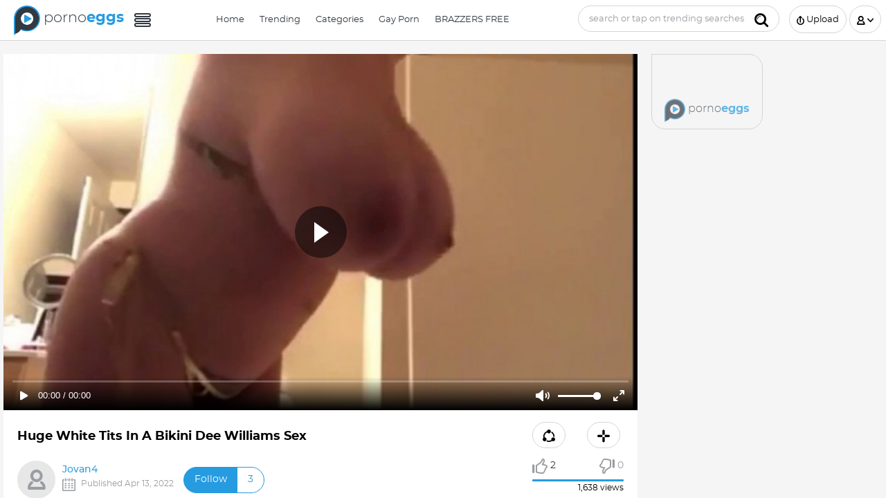

--- FILE ---
content_type: text/html; charset=UTF-8
request_url: https://www.pornoeggs.com/pngPRVcSl1H/huge-white-tits-in-a-bikini-dee-williams-sex
body_size: 10414
content:

<!DOCTYPE html>
<html lang="en">
<head>
	<meta http-equiv="Content-Type" content="text/html; charset=utf-8"/>
	<title>
	        Huge White Tits In A Bikini Dee Williams Sex, Jovan4 | PornoEggs
	</title>
	
		<meta name="description" content="Watch Huge White Tits In A Bikini Dee Williams Sex (5 min), Jovan4"/>
	<meta property="og:image" content="https://cdn-img1.pornoeggs.com/thumbs/375/3759132/138.jpg"/>
		<link rel="canonical" href="https://www.pornoeggs.com/pngPRVcSl1H/huge-white-tits-in-a-bikini-dee-williams-sex"/>


	<meta property="og:site_name" content="Pornoeggs" />
	<meta name="viewport" content="width=device-width, initial-scale=1, maximum-scale=1">
	<link rel="stylesheet" type="text/css" href="/css/all.css?874" media="all">
	<link href="https://fonts.googleapis.com/css?family=Open+Sans:400,300,700&amp;subset=latin,cyrillic-ext&amp;display=swap" rel="stylesheet" type="text/css">
	<link rel="stylesheet" type="text/css" href="/css/all.css?874" media="all">
	<link rel="icon" href="/favicon.ico">
	<link rel="shortcut icon" href="/favicon.ico">
	</head>
<body class="desktop ">

<!-- wrapper -->
<div class="wrapper">
	
		
	
    
		    

	<!-- header -->
	<header>
		<div class="container-fluid">
			<div class="row">
				<!-- logo-header -->
				<div class="col col-md-auto logo-header">
					<div class="logo-wrapper">
						<button class="btn btn-menu" id="sidebar-menu">
							<span></span>
						</button>
						<a href="/" class="logotype">
							<img src="/img/logo.png" alt="Pornoeggs">
							<span class="site-name">porno<span>eggs</span></span>
						</a>
					</div>
				</div>
				<!-- logo-header -->
				<!-- right-header -->
				<div class="col-auto right-header">
					<ul class="btn-group-header">
						<li class="d-inline-block d-md-none">
							<button class="btn btn-default" id="search-open">
								<i class="icon icon-search"></i>
							</button>
						</li>
																																																<li>
							<button type="button" class="btn btn-default" data-back-url="/video?act=upload" data-callback="AuthorizeNeed">
								<i class="icon icon-upload"></i>
								<span class="d-inline d-xl-inline">Upload</span>
							</button>
						</li>
						<li class="drop-down">
							<button class="btn btn-default">
								<i class="icon icon-user"></i>
								<i class="icon icon-chevron"></i>
							</button>
							<div class="arrow-box arrow-top" style="display: none;">
																	<div class="no-login">
										<button type="button" data-callback="linkButton" data-href="/account/login" rel="nofollow" class="btn btn-dark">Login</button>
										<button type="button" data-callback="linkButton" data-href="/account/join" rel="nofollow" class="btn btn-light">Sign up</button>
									</div>
															</div>
						</li>
					</ul>
				</div>
				<!-- right-header -->
				<!-- center-header -->
				<div class="col-12 col-xs-6 search-wrapper">
					<div class="searchview searchview_main">
						<div class="searchview-content">
							<form class="searchform" action="/videos" data-suggests="/search/suggests-all" data-orientation="straight" method="GET" data-form-type="native">
								<div class="searchform-wrapper">
									<input autocomplete="off" id="searchform-input" class="searchform-input autocomplete_search" name="qry" type="text" placeholder="Search or tap on trending searches">
									<button id="searchform-submit" class="btn btn-search searchform-submit" type="submit"  aria-label="Submit">
										<i class="icon icon-search"></i>
									</button>
								</div>
							</form>
							<div class="ac_results searchview_main_results" style="display: none;">
								<ul></ul>
							</div>
							<button id="searchview-close" class="btn searchview-close" aria-label="Close Search"></button>
						</div>
					</div>
				</div>
				<div class="col-12 col-xs-6 navbar-wrapper">
					
					<!-- mobile-current-page -->
					<div class="mobile-current-page">
						<button class="btn btn-link" id="mobile-nav">
							Categories
							<span class="chevron">
								</span>
						</button>
						
	

					</div>
					<!-- /mobile-current-page -->
					<nav class="navbar">
						<ul class="navbar-nav">
                            								<li><a href="/"><i class="icon icon-recomended"></i>Home</a></li>
								<li><a href="/Trending-Porn"><i class="icon icon-tranding"></i>Trending</a></li>
								<li><a href="/categories"><i class="icon icon-categroies"></i>Categories</a></li>
								<li><a href="/gayporn"><i class="icon icon-gay"></i>Gay Porn</a></li>
																												
							
	<li><a target="_blank" class="add_href_jsclick" rel="nofollow" href="https://www.pornoeggs.com/away/tab?to=USNU3TFwxpnSwmOf1J97rnxRaKUI%2BaOuWJ2iAHM5AQf%2F265b%2FHSCBHq31%2BaG8WEl86M46wIqdmlxxR4WuEPkKveKT%2BCIfKwXVzldHQ7IEKEBkSq8RTIXd%2BjxD5HvrMAkLpcrncniK6EZ5wfEsDpMBkqxXAjiR%2Fln" title="BRAZZERS FREE">BRAZZERS FREE</a></li>
	

						</ul>
					</nav>
				</div>
				<!-- center-header -->

			</div>
		</div>
	</header>
	<!-- /header -->
	<!-- content -->
	<div class="content">
		
	

		<!-- main -->
		<main class="main  dynamic_content" role="main">
			
	
	

	
	

	<!-- section-wrapper -->
	<div class="section-wrapper section-player">
		<div class="container">
			<div class="row">
				<div class="col-12 col-lg">
					<div class="video-wrapper">
						<!-- player-block -->
						<div class="player-block">
							<!-- card -->
							<div class="card">
								<div class="card-img">
																			<script type="application/ld+json">
											{
											  "@context": "http://schema.org",
											  "@type": "VideoObject",
											  "name": "Huge White Tits In A Bikini Dee Williams Sex, Jovan4",
											  "description": "Watch Huge White Tits In A Bikini Dee Williams Sex (5 min), Jovan4",
											  "thumbnailUrl": [
												"https://cdn-img1.pornoeggs.com/thumbs/375/3759132/178.jpg"
											   ],
											  "uploadDate": "2022-04-13T06:23:23+00:00",
											  "duration": "T4M30S",
											  
											  "embedUrl": "https://www.pornoeggs.com/embed?v=pngPRVcSl1H",
											  "interactionCount": "1638"
											}
										</script>
																		



<video id="player" style="aspect-ratio: 16 / 9;">
	<source src="https://vs18.userscontent.net/uls2/,375/9132/7f8c5f571e2ae9ebeca1025b6ab5hd4b.mp4,.urlset/master.m3u8?seclink=uL5bN00Cpe4onJxzcK9OuQ&amp;sectime=1768741926" type="application/x-mpegURL"/>
</video>

<!-- Place before </body> tag -->
<script src="/js_dist/player/main.min.js?874"></script>

<script>
	var adList = [{
							roll:'preRoll',
							vastTag: 'https://a.adtng.com/get/10013056',
							impressUrl: '/ads/prebid-ads?please_no_web_redirect=-banner-ads-js&banners[]=29',
							failUrl: '/ads/prebid-ads?please_no_web_redirect=-banner-ads-js&banners[]=-29',
							shownUrl: '/ads/prebid-ads?please_no_web_redirect=-banner-ads-js&banners[]=-290',
							}, {
							roll:'preRoll',
							vastTag: 'https://ad.twinrdengine.com/adraw?zone=01HN2ME4D2XTHJTD2QFK8F99Q0&pageurl=[$url]&kw=[$categories]&pw=[$width]&ph=[$height]',
							impressUrl: '/ads/prebid-ads?please_no_web_redirect=-banner-ads-js&banners[]=33',
							failUrl: '/ads/prebid-ads?please_no_web_redirect=-banner-ads-js&banners[]=-33',
							shownUrl: '/ads/prebid-ads?please_no_web_redirect=-banner-ads-js&banners[]=-330',
							}, {
							roll:'preRoll',
							vastTag: 'https://s.magsrv.com/splash.php?idzone=3109786',
							impressUrl: '/ads/prebid-ads?please_no_web_redirect=-banner-ads-js&banners[]=23',
							failUrl: '/ads/prebid-ads?please_no_web_redirect=-banner-ads-js&banners[]=-23',
							shownUrl: '/ads/prebid-ads?please_no_web_redirect=-banner-ads-js&banners[]=-230',
							}];
	var video_tag = document.getElementById('player')
	for (let index = 0; index < adList.length; ++index) {
		const element = adList[index];
		if(element.vastTag.indexOf('[$width]'))
			element.vastTag = element.vastTag.split('[$width]').join(encodeURIComponent(video_tag.offsetWidth));

		if(element.vastTag.indexOf('[$height]'))
			element.vastTag = element.vastTag.split('[$height]').join(encodeURIComponent(video_tag.offsetHeight));

		if(element.vastTag.indexOf('[$url]'))
			element.vastTag = element.vastTag.split('[$url]').join(encodeURIComponent(document.location.toString()));

				if(element.vastTag.indexOf('[$categories]'))
			element.vastTag = element.vastTag.split('[$categories]').join(encodeURIComponent("Bikini			,Huge Tits"));
			}
	if (adList)
	{
		adList[0].fallbackAdList = []
		var adListLen = adList.length
		for (let index = 0; index < (adListLen - 1); ++index)
			adList[0].fallbackAdList.push(adList.pop(1))
	}


    var player = fluidPlayer(
        'player',
        {
            layoutControls: {
				playerInitCallback: (function() {
					var tid = setInterval( function () {
						if ( document.readyState !== 'complete' ) return;
						clearInterval( tid );       
						var popunder_link = window.pop_target;
						if (popunder_link)
						{
							makePopunder(popunder_link, 'fluid_video_wrapper_player');
						}
					}, 100 );
				 }),                autoPlay: true,
				preload: true,
				fillToContainer: true,
                posterImage: 'https://cdn-img1.pornoeggs.com/thumbs/375/3759132/138.jpg',
				posterImageSize: 'cover',
                timelinePreview: {
                    type: 'matrix',
                    url: 'https://cdn-img1.pornoeggs.com/thumbs/375/3759132/',
                },
								htmlOnPauseBlock: {
					
    
                                            html: `
                                                                <div class="invideoBlock"><span class="invideoBlockLabel">ADVERTISEMENT <button class="pv_font ic-close" type="button"></button></span><iframe src="https://statserv.net/iframe/15" width="300" height="250" frameborder="0"></iframe>
<span class="banner-id" data-id="14"></span>
                    </div>
                `,
                height: 100,
                width: 100,
                impressUrl: `/ads/prebid-ads?please_no_web_redirect=-banner-ads-js&banners[]=14`,
            
				},
				                extraTitle: {
                    title: `Huge White Tits In A Bikini Dee Williams Sex`,
                                    },
				                miniPlayer: {
                    enabled: false,
                },
                allowTheatre: false,
				controlBar: {
					autoHide: true,
					autoHideTimeout: 3,
					animated: true
				},
            },
			hls: {
				overrideNative: true,
			},
            vastOptions: {
                allowVPAID: true,
                maxAllowedVastTagRedirects: 1,
                adList: adList,
                impressAllFailedUrl: '/ads/prebid-ads?please_no_web_redirect=-banner-ads-js&banners[]=-99999',

            },
			suggestedVideos: {
				configUrl: "https://www.pornoeggs.com/api/get_related_videos/342385?player=v3"
			},
			    });
</script>

																	</div>
							</div>
							<!-- /card -->
							<!-- info-video -->
							<div class="info-video">
								<div class="info-video-wrapper">
									<h1 class="title-video">Huge White Tits In A Bikini Dee Williams Sex</h1>
									<div class="actions-video-block">
										<ul class="btn-group">
																							<li class="dropdown on-click">
																										<button class="btn btn-default btn-action" data-callback="dropdownClick" data-show-share="true"><i class="icon icon-share"></i></button>
													<div class="arrow-box arrow-top share-container" data-link="https://www.pornoeggs.com/embed?v=pngPRVcSl1H" style="display: none;">
														<div class="social-tab copy_container" style="display: block;">
															<div class="title-popup">
																Share
															</div>
															<div class="social-block">
																<a data-callback="linkButton" href="http://www.facebook.com/sharer.php?s=100&p[title]=Huge White Tits In A Bikini Dee Williams Sex&p[url]=https://www.pornoeggs.com/pngPRVcSl1H/huge-white-tits-in-a-bikini-dee-williams-sex&p[images][0]=https://cdn-img1.pornoeggs.com/thumbs/375/3759132/138.jpg" target="_blank" rel="nofollow" title="Facebook"><i class="icon icon-facebook-with-circle"></i></a>
																<a data-callback="linkButton" href="http://twitter.com/share?text=Huge White Tits In A Bikini Dee Williams Sex&url=https://www.pornoeggs.com/pngPRVcSl1H/huge-white-tits-in-a-bikini-dee-williams-sex&counturl=https://www.pornoeggs.com/pngPRVcSl1H/huge-white-tits-in-a-bikini-dee-williams-sex" target="_blank" rel="nofollow" title="Twitter"><i class="icon icon-twitter-with-circle"></i></a>
																<a data-callback="linkButton" href="http://reddit.com/submit?url=https://www.pornoeggs.com/pngPRVcSl1H/huge-white-tits-in-a-bikini-dee-williams-sex&title=Huge White Tits In A Bikini Dee Williams Sex" target="_blank" rel="nofollow" title="Reddit"><i class="icon icon-reddit"></i></a>																<a data-callback="linkButton" href="mailto:?subject=Check out! Huge White Tits In A Bikini Dee Williams Sex&amp;body=Check out! %22Huge White Tits In A Bikini Dee Williams Sex%22 on Pornoeggs.%0D%0DThe video is available for your viewing pleasure at https://www.pornoeggs.com/pngPRVcSl1H/huge-white-tits-in-a-bikini-dee-williams-sex%0DIf you like this video, make sure you share it, too!%0D%0DPornoeggs is filled with lots of XXX videos. See more at https://www.pornoeggs.com/" rel="nofollow" title="Email"><i class="icon icon-mail"></i></a>
															</div>
															<div class="form-group">
																<input type="text" class="link_input form-control copy_input" readonly="" value="https://www.pornoeggs.com/pngPRVcSl1H/huge-white-tits-in-a-bikini-dee-williams-sex">
															</div>
																															<div class="footer-popup footer-popup-create">
																	<button class="btn btn-default btn-copy copy-link" type="button">Copy</button>
																	<button class="btn btn-default show_embed_block" type="button">Embed Code</button>
																</div>
																													</div>
														<div class="embed-tab copy_container" style="display: none;">
															<div class="title-popup">
																Embed copy
															</div>
															<div class="form-group">
																<textarea readonly="" class="embed_editor form-control copy_input"><iframe width='640' height='360' src='https://www.pornoeggs.com/embed?v=pngPRVcSl1H' frameborder='0' allowfullscreen></iframe></textarea>
															</div>
															<div class="share-time">
																<label class="checkbox-wrap">
																	<input type="checkbox" class="start-at">
																	Start at
																</label>
																<div class="form-group">
																	<input type="text" class="form-control start-text" value="00:00">
																</div>
															</div>
															<div class="footer-popup footer-popup-create">
																<button class="btn btn-default btn-copy copy-link" type="button">Copy</button>
															</div>
														</div>
													</div>
												</li>
																																		<li>
													<button class="btn btn-default btn-action" type="button" data-callback="linkButton" data-href="/account/login?back_url=%252FpngPRVcSl1H%252Fhuge-white-tits-in-a-bikini-dee-williams-sex%253Fplaylist_id%253Dabout"><i class="icon icon-plus"></i></button>
												</li>
																					</ul>
										<div class="rating-video">
											

<button type="button" class="btn btn-up-rating "  data-item="342385" data-href="/video?act=like" data-callback="like" data-value="1">
	<i class="icon icon-hand"></i>
	<span>2</span>
</button>
<button type="button" class="btn btn-down-rating "  data-item="342385" data-href="/video?act=like" data-callback="like" data-value="0">
	<i class="icon icon-hand"></i>
	<span>0</span>
</button>
<div class="clearfix"></div>
<div class="progress progress-rating">
	<div class="progress-bar" role="progressbar" style="width: 100%" aria-valuenow="1" aria-valuemin="0" aria-valuemax="100"></div>
</div>
											<div class="views-video">1,638 views</div>
										</div>
									</div>
									<!-- channel-info -->
									<div class="channel-info">
										<div class="logo-channel">
																																																<div class="cap-block">
														<div class="icon-wrapper"><i class="icon icon-user"></i></div>
													</div>
																																	</div>
										<div class="desc-channel">
											<h2 class="title-channel">
																									<a  rel="nofollow"  href="/user?act=feed&user=Jovan4">
														Jovan4
																											</a>
																								<div class="date-publihsed">
													<i class="icon icon-calendar"></i> Published Apr 13, 2022
												</div>
											</h2>
																																				<button class="btn btn-follow" type="button" data-callback="AuthorizeNeed" data-back-url="/user?act=feed&user=Jovan4">
														<span class="text-btn">
															Follow
														</span>
														<span class="counter-btn">3</span>
													</button>
																																	</div>
									</div>
									<!-- /channel-info -->
								</div>
								<!-- detail-video-block -->
								<div class="detail-video-block">
									
									<p> </p>
									<ul class="detail-video">
																															<li>
												<span>
													<i class="icon icon-categroies"></i>
													<span>Category:</span>
												</span>
																									<a href="/c/bikini">Bikini			</a>
													,																									<a href="/c/huge-tits">Huge Tits</a>
																																				</li>
																															
																																										<li>
												<span>
													<i class="icon icon-tags"></i>
													<span>Tags:</span>
												</span>
																									<a href="/tgs/huge" title="">huge</a>
													,																									<a href="/tgs/white" title="">white</a>
													,																									<a href="/tgs/bikini" title="">bikini</a>
													,																									<a href="/tgs/sex" title="">sex</a>
													,																									<a href="/tgs/tits" title="">tits</a>
													,																									<a href="/tgs/dee" title="">dee</a>
													,																									<a href="/tgs/williams" title="">williams</a>
																																				</li>
																			</ul>
								</div>
								<!-- /detail-video-block -->
							</div>
							<!-- /info-video -->
						</div>
						<!-- /player-block -->

						<!-- comments-wrapper -->
						<div class="comments-wrapper">
							<h2 class="title-section">Comments</h2>
																								<div class="add-comment no-login">
										<div class="body-comment">
											<div class="form-group">
												<label class="login-for-comment">
													Please <a rel="nofollow" href="/account/login?back_url=%252FpngPRVcSl1H%252Fhuge-white-tits-in-a-bikini-dee-williams-sex">log in</a> to comment this video
												</label>
												<textarea name="" id="" class="form-control" disabled></textarea>
											</div>
											<button class="btn btn-default btn-add-comment" disabled>Add comment</button>
										</div>
									</div>
																						<ul class="comments-list video_comments_block">
															</ul>
						</div>
						<!-- /comments-wrapper -->
					</div>
				</div>
				<div class="col-12 col-lg-auto">
    <div class="block-advert">
        
                            <div>
                <div class="m-l-ntvb"><script>var adsbox_ops = { w: 315, h: 300, id: 17 };</script>
<script src="https://statserv.net/js/script.js"></script>
<noscript><a href="https://statserv.net/click/17" target="_blank"><img src="https://statserv.net/iframe/17?img" alt="" width="315" height="300"></a></noscript></div>
<span class="banner-id" data-path=".m-l-ntvb" data-id="5"></span>            </div>
                                                        <div>
                    <div class="m-l-ntvb"><script>var adsbox_ops = { w: 315, h: 300, id: 19 };</script>
<script src="https://statserv.net/js/script.js"></script>
<noscript><a href="https://statserv.net/click/19" target="_blank"><img src="https://statserv.net/iframe/19?img" alt="" width="315" height="300"></a></noscript></div>
<span class="banner-id" data-path=".m-l-ntvb" data-id="12"></span>                                    </div>
                            <div>
            <span class="logotype">
                <img src="/img/logo.png" alt="Pornoeggs">
                <span class="site-name">porno<span>eggs</span></span>
            </span>
        </div>
    </div>
</div>
			</div>
		</div>
	</div>
	<!-- /section-wrapper -->
	
	
	<!-- section-wrapper -->
	<div class="section-wrapper">
		<div class="container">
			<h2 class="title-section">
				Related videos
			</h2>
			<!-- card-deck-->
			<div class="card-deck">
				 
<!-- card -->
<div class="card video-item-342385 itemVideo v7821e142f thumbs_rotate rotate-342385" data-rotate="preview" data-folder="https://cdn-p1.pornoeggs.com/thumbs/375/3759132/" data-id="342385">
	<div class="card-img">
		<a href="/pngPRVcSl1H/huge-white-tits-in-a-bikini-dee-williams-sex">
							<img class="card-img-top" src="https://cdn-img1.pornoeggs.com/thumbs/375/3759132/138_m.jpg" alt="Huge White Tits In A Bikini Dee Williams Sex">
									<span class="duration card-img-info">04:30</span>
							<span class="rating card-img-info"><i class="icon icon-hand"></i>100%</span>
					</a>
	</div>
	<div class="card-body">
		<h5 class="card-title">
			<a href="/pngPRVcSl1H/huge-white-tits-in-a-bikini-dee-williams-sex">Huge White Tits In A Bikini Dee Williams Sex</a>
		</h5>
		<div class="card-info">
			<div>
				<span class="time-post">
					<i class="icon icon-calendar"></i>
					Apr 26, 2022
				</span>
			</div>
		</div>
	</div>
</div>
<!-- /card -->  
<!-- card -->
<div class="card video-item-515622 itemVideo v8b12dba2a thumbs_rotate rotate-515622" data-rotate="preview" data-folder="https://cdn-img1.pornoeggs.com/thumbs/591/5915407/" data-id="515622">
	<div class="card-img">
		<a href="/NiZfrQ-Slth/hot-milf-with-big-tits-and-shaved-cunt-having-anal-sex-dee-williams-new-porn-videos">
							<img class="card-img-top" src="https://cdn-img1.pornoeggs.com/thumbs/591/5915407/213_m.jpg" alt="Hot Milf With Big Tits And Shaved Cunt Having Anal Sex Dee Williams New Porn Videos">
										<span class="hd">HD</span>
						<span class="duration card-img-info">07:00</span>
					</a>
	</div>
	<div class="card-body">
		<h5 class="card-title">
			<a href="/NiZfrQ-Slth/hot-milf-with-big-tits-and-shaved-cunt-having-anal-sex-dee-williams-new-porn-videos">Hot Milf With Big Tits And Shaved Cunt Having Anal Sex Dee Williams New Porn Videos</a>
		</h5>
		<div class="card-info">
			<div>
				<span class="time-post">
					<i class="icon icon-calendar"></i>
					Apr 9, 2025
				</span>
			</div>
		</div>
	</div>
</div>
<!-- /card -->  
<!-- card -->
<div class="card video-item-491089 itemVideo vda6e4471c thumbs_rotate rotate-491089" data-rotate="preview" data-folder="https://cdn-img1.pornoeggs.com/thumbs/570/5704781/" data-id="491089">
	<div class="card-img">
		<a href="/ZQLWWGSE3zP/blonde-dee-williams-with-large-tits-gets-fucked-by-her-man-neighbors-wife-sex-video">
							<img class="card-img-top" src="https://cdn-img1.pornoeggs.com/thumbs/570/5704781/143_m.jpg" alt="Blonde Dee Williams With Large Tits Gets Fucked By Her Man Neighbors Wife Sex Video">
										<span class="hd">HD</span>
						<span class="duration card-img-info">06:59</span>
					</a>
	</div>
	<div class="card-body">
		<h5 class="card-title">
			<a href="/ZQLWWGSE3zP/blonde-dee-williams-with-large-tits-gets-fucked-by-her-man-neighbors-wife-sex-video">Blonde Dee Williams With Large Tits Gets Fucked By Her Man Neighbors Wife Sex Video</a>
		</h5>
		<div class="card-info">
			<div>
				<span class="time-post">
					<i class="icon icon-calendar"></i>
					Dec 10, 2024
				</span>
			</div>
		</div>
	</div>
</div>
<!-- /card -->  
<!-- card -->
<div class="card video-item-438811 itemVideo vfa2839f44 thumbs_rotate rotate-438811" data-rotate="preview" data-folder="https://cdn-p1.pornoeggs.com/thumbs/515/5156500/" data-id="438811">
	<div class="card-img">
		<a href="/KAb6Tq1-09s/small-tits-asian-moan-while-getting-licked-by-white-milf-dee-williams-ania-kinski">
							<img class="card-img-top" src="https://cdn-img1.pornoeggs.com/thumbs/515/5156500/278_m.jpg" alt="Small Tits Asian Moan While Getting Licked By White Milf Dee Williams Ania Kinski">
										<span class="hd">HD</span>
						<span class="duration card-img-info">06:59</span>
					</a>
	</div>
	<div class="card-body">
		<h5 class="card-title">
			<a href="/KAb6Tq1-09s/small-tits-asian-moan-while-getting-licked-by-white-milf-dee-williams-ania-kinski">Small Tits Asian Moan While Getting Licked By White Milf Dee Williams Ania Kinski</a>
		</h5>
		<div class="card-info">
			<div>
				<span class="time-post">
					<i class="icon icon-calendar"></i>
					Mar 11, 2024
				</span>
			</div>
		</div>
	</div>
</div>
<!-- /card -->  
<!-- card -->
<div class="card video-item-437841 itemVideo v3d39a0a97 thumbs_rotate rotate-437841" data-rotate="preview" data-folder="https://cdn-p1.pornoeggs.com/thumbs/515/5155027/" data-id="437841">
	<div class="card-img">
		<a href="/vh5nSBMNxfO/provocative-milf-dee-williams-drops-her-black-panties-for-sex-bikini-sex">
							<img class="card-img-top" src="https://cdn-img1.pornoeggs.com/thumbs/515/5155027/163_m.jpg" alt="Provocative Milf Dee Williams Drops Her Black Panties For Sex Bikini Sex">
										<span class="hd">HD</span>
						<span class="duration card-img-info">07:59</span>
					</a>
	</div>
	<div class="card-body">
		<h5 class="card-title">
			<a href="/vh5nSBMNxfO/provocative-milf-dee-williams-drops-her-black-panties-for-sex-bikini-sex">Provocative Milf Dee Williams Drops Her Black Panties For Sex Bikini Sex</a>
		</h5>
		<div class="card-info">
			<div>
				<span class="time-post">
					<i class="icon icon-calendar"></i>
					Mar 11, 2024
				</span>
			</div>
		</div>
	</div>
</div>
<!-- /card -->  
<!-- card -->
<div class="card video-item-437295 itemVideo v63240b4cd thumbs_rotate rotate-437295" data-rotate="preview" data-folder="https://cdn-p1.pornoeggs.com/thumbs/515/5154093/" data-id="437295">
	<div class="card-img">
		<a href="/LLhYvgVnDK9/small-tits-slut-ricki-white-drops-her-bikini-to-be-fucked-hard-vacation-sex">
							<img class="card-img-top" src="https://cdn-img1.pornoeggs.com/thumbs/515/5154093/313_m.jpg" alt="Small Tits Slut Ricki White Drops Her Bikini To Be Fucked Hard Vacation Sex">
										<span class="hd">HD</span>
						<span class="duration card-img-info">06:14</span>
					</a>
	</div>
	<div class="card-body">
		<h5 class="card-title">
			<a href="/LLhYvgVnDK9/small-tits-slut-ricki-white-drops-her-bikini-to-be-fucked-hard-vacation-sex">Small Tits Slut Ricki White Drops Her Bikini To Be Fucked Hard Vacation Sex</a>
		</h5>
		<div class="card-info">
			<div>
				<span class="time-post">
					<i class="icon icon-calendar"></i>
					Mar 11, 2024
				</span>
			</div>
		</div>
	</div>
</div>
<!-- /card -->  
<!-- card -->
<div class="card video-item-419905 itemVideo v6d9825b3d thumbs_rotate rotate-419905" data-rotate="preview" data-folder="https://cdn-p2.pornoeggs.com/thumbs/493/4932449/" data-id="419905">
	<div class="card-img">
		<a href="/YSUFZuqwLrR/huge-white-tits-in-a-bikini-pantyhose-lesbians">
							<img class="card-img-top" src="https://cdn-img1.pornoeggs.com/thumbs/493/4932449/133_m.jpg" alt="Huge White Tits In A Bikini Pantyhose Lesbians">
									<span class="duration card-img-info">04:24</span>
					</a>
	</div>
	<div class="card-body">
		<h5 class="card-title">
			<a href="/YSUFZuqwLrR/huge-white-tits-in-a-bikini-pantyhose-lesbians">Huge White Tits In A Bikini Pantyhose Lesbians</a>
		</h5>
		<div class="card-info">
			<div>
				<span class="time-post">
					<i class="icon icon-calendar"></i>
					Nov 21, 2023
				</span>
			</div>
		</div>
	</div>
</div>
<!-- /card -->  
<!-- card -->
<div class="card video-item-375632 itemVideo v8a1715906 thumbs_rotate rotate-375632" data-rotate="preview" data-folder="https://cdn-p1.pornoeggs.com/thumbs/420/4200348/" data-id="375632">
	<div class="card-img">
		<a href="/u-BJ8UV3WUN/shaved-my-huge-tits-mature-stepmom-dee-williams-her-pussy-and-licked-it-hd-pussy-lickers">
							<img class="card-img-top" src="https://cdn-img1.pornoeggs.com/thumbs/420/4200348/243_m.jpg" alt="Shaved My Huge Tits Mature Stepmom Dee Williams Her Pussy And Licked It Hd Pussy Lickers">
										<span class="hd">HD</span>
						<span class="duration card-img-info">08:01</span>
					</a>
	</div>
	<div class="card-body">
		<h5 class="card-title">
			<a href="/u-BJ8UV3WUN/shaved-my-huge-tits-mature-stepmom-dee-williams-her-pussy-and-licked-it-hd-pussy-lickers">Shaved My Huge Tits Mature Stepmom Dee Williams Her Pussy And Licked It Hd Pussy Lickers</a>
		</h5>
		<div class="card-info">
			<div>
				<span class="time-post">
					<i class="icon icon-calendar"></i>
					Nov 24, 2022
				</span>
			</div>
		</div>
	</div>
</div>
<!-- /card -->  
<!-- card -->
<div class="card video-item-343666 itemVideo vad9b89609 thumbs_rotate rotate-343666" data-rotate="preview" data-folder="https://cdn-p1.pornoeggs.com/thumbs/380/3802199/" data-id="343666">
	<div class="card-img">
		<a href="/6B9Cd2zlpCN/lindaats-19336-mpeg4">
							<img class="card-img-top" src="https://cdn-img1.pornoeggs.com/thumbs/380/3802199/453_m.jpg" alt="Trans Cutie Gets Wet And Play Big Cock">
										<span class="hd">HD</span>
						<span class="duration card-img-info">15:02</span>
					</a>
	</div>
	<div class="card-body">
		<h5 class="card-title">
			<a href="/6B9Cd2zlpCN/lindaats-19336-mpeg4">Trans Cutie Gets Wet And Play Big Cock</a>
		</h5>
		<div class="card-info">
			<div>
				<span class="time-post">
					<i class="icon icon-calendar"></i>
					May 21, 2022
				</span>
			</div>
		</div>
	</div>
</div>
<!-- /card -->  
<!-- card -->
<div class="card video-item-482892 itemVideo vaf79f7bea thumbs_rotate rotate-482892" data-rotate="preview" data-folder="https://cdn-p1.pornoeggs.com/thumbs/561/5619712/" data-id="482892">
	<div class="card-img">
		<a href="/W68zFgrV8cI/yo-chubby-step-sister-with-fat-ass-huge-tits-beautiful-boobs-sweetest-sex">
							<img class="card-img-top" src="https://cdn-img1.pornoeggs.com/thumbs/561/5619712/548_m.jpg" alt="Yo Chubby Step Sister With Fat Ass &amp; Huge Tits Beautiful Boobs Sweetest Sex">
									<span class="duration card-img-info">18:13</span>
					</a>
	</div>
	<div class="card-body">
		<h5 class="card-title">
			<a href="/W68zFgrV8cI/yo-chubby-step-sister-with-fat-ass-huge-tits-beautiful-boobs-sweetest-sex">Yo Chubby Step Sister With Fat Ass &amp; Huge Tits Beautiful Boobs Sweetest Sex</a>
		</h5>
		<div class="card-info">
			<div>
				<span class="time-post">
					<i class="icon icon-calendar"></i>
					Oct 22, 2024
				</span>
			</div>
		</div>
	</div>
</div>
<!-- /card -->  
<!-- card -->
<div class="card video-item-481463 itemVideo vda33ef250 thumbs_rotate rotate-481463" data-rotate="preview" data-folder="https://cdn-p1.pornoeggs.com/thumbs/561/5617801/" data-id="481463">
	<div class="card-img">
		<a href="/7HwzjoL5t-Z/nick-morris-lola-bredly-with-huge-tits-loves-anal-fuck-beauty-sex-machine-porn">
							<img class="card-img-top" src="https://cdn-img1.pornoeggs.com/thumbs/561/5617801/213_m.jpg" alt="Nick Morris Lola Bredly With Huge Tits Loves Anal Fuck Beauty Sex Machine Porn">
										<span class="hd">HD</span>
						<span class="duration card-img-info">10:34</span>
					</a>
	</div>
	<div class="card-body">
		<h5 class="card-title">
			<a href="/7HwzjoL5t-Z/nick-morris-lola-bredly-with-huge-tits-loves-anal-fuck-beauty-sex-machine-porn">Nick Morris Lola Bredly With Huge Tits Loves Anal Fuck Beauty Sex Machine Porn</a>
		</h5>
		<div class="card-info">
			<div>
				<span class="time-post">
					<i class="icon icon-calendar"></i>
					Oct 22, 2024
				</span>
			</div>
		</div>
	</div>
</div>
<!-- /card -->  
<!-- card -->
<div class="card video-item-481113 itemVideo v82f8adf95 thumbs_rotate rotate-481113" data-rotate="preview" data-folder="https://cdn-p1.pornoeggs.com/thumbs/561/5617294/" data-id="481113">
	<div class="card-img">
		<a href="/3PpyhIOdOnI/huge-tits-blonde-babes-cheated-into-sex-sucking-cock">
							<img class="card-img-top" src="https://cdn-img1.pornoeggs.com/thumbs/561/5617294/193_m.jpg" alt="Huge Tits Blonde Babes Cheated Into Sex Sucking Cock">
									<span class="duration card-img-info">06:20</span>
					</a>
	</div>
	<div class="card-body">
		<h5 class="card-title">
			<a href="/3PpyhIOdOnI/huge-tits-blonde-babes-cheated-into-sex-sucking-cock">Huge Tits Blonde Babes Cheated Into Sex Sucking Cock</a>
		</h5>
		<div class="card-info">
			<div>
				<span class="time-post">
					<i class="icon icon-calendar"></i>
					Oct 22, 2024
				</span>
			</div>
		</div>
	</div>
</div>
<!-- /card -->  
<!-- card -->
<div class="card video-item-480241 itemVideo vb49d1493d thumbs_rotate rotate-480241" data-rotate="preview" data-folder="https://cdn-p1.pornoeggs.com/thumbs/561/5614203/" data-id="480241">
	<div class="card-img">
		<a href="/NmBd5WR_8Sc/big-tits-latina-milf-kitana-montana-sucked-big-cock-before-hardcore-sex-huge-boobs-and-huge-cocks">
							<img class="card-img-top" src="https://cdn-img1.pornoeggs.com/thumbs/561/5614203/183_m.jpg" alt="Big Tits Latina Milf Kitana Montana Sucked Big Cock Before Hardcore Sex Huge Boobs And Huge Cocks">
										<span class="hd">HD</span>
						<span class="duration card-img-info">06:00</span>
					</a>
	</div>
	<div class="card-body">
		<h5 class="card-title">
			<a href="/NmBd5WR_8Sc/big-tits-latina-milf-kitana-montana-sucked-big-cock-before-hardcore-sex-huge-boobs-and-huge-cocks">Big Tits Latina Milf Kitana Montana Sucked Big Cock Before Hardcore Sex Huge Boobs And Huge Cocks</a>
		</h5>
		<div class="card-info">
			<div>
				<span class="time-post">
					<i class="icon icon-calendar"></i>
					Oct 19, 2024
				</span>
			</div>
		</div>
	</div>
</div>
<!-- /card -->  
<!-- card -->
<div class="card video-item-445044 itemVideo v5c025e787 thumbs_rotate rotate-445044" data-rotate="preview" data-folder="https://cdn-p1.pornoeggs.com/thumbs/517/5170573/" data-id="445044">
	<div class="card-img">
		<a href="/XpPi0WIN3O2/arish-lamborghini-horny-hotwife-with-huge-tits-double-pussy-penetrated-black-slave-sex">
							<img class="card-img-top" src="https://cdn-img1.pornoeggs.com/thumbs/517/5170573/1283_m.jpg" alt="Arish Lamborghini Horny Hotwife With Huge Tits Double Pussy Penetrated (2024) Black Slave Sex">
									<span class="duration card-img-info">32:08</span>
					</a>
	</div>
	<div class="card-body">
		<h5 class="card-title">
			<a href="/XpPi0WIN3O2/arish-lamborghini-horny-hotwife-with-huge-tits-double-pussy-penetrated-black-slave-sex">Arish Lamborghini Horny Hotwife With Huge Tits Double Pussy Penetrated (2024) Black Slave Sex</a>
		</h5>
		<div class="card-info">
			<div>
				<span class="time-post">
					<i class="icon icon-calendar"></i>
					Mar 16, 2024
				</span>
			</div>
		</div>
	</div>
</div>
<!-- /card -->  
<!-- card -->
<div class="card video-item-435951 itemVideo v85432d0c4 thumbs_rotate rotate-435951" data-rotate="preview" data-folder="https://cdn-p1.pornoeggs.com/thumbs/515/5151085/" data-id="435951">
	<div class="card-img">
		<a href="/MaATcZn8RqR/huge-tits-asian-shemale-ladyboy-anal-sex-shalina-devine">
							<img class="card-img-top" src="https://cdn-img1.pornoeggs.com/thumbs/515/5151085/188_m.jpg" alt="Huge Tits Asian Shemale Ladyboy Anal Sex Shalina Devine">
										<span class="hd">HD</span>
						<span class="duration card-img-info">06:16</span>
					</a>
	</div>
	<div class="card-body">
		<h5 class="card-title">
			<a href="/MaATcZn8RqR/huge-tits-asian-shemale-ladyboy-anal-sex-shalina-devine">Huge Tits Asian Shemale Ladyboy Anal Sex Shalina Devine</a>
		</h5>
		<div class="card-info">
			<div>
				<span class="time-post">
					<i class="icon icon-calendar"></i>
					Mar 10, 2024
				</span>
			</div>
		</div>
	</div>
</div>
<!-- /card -->  
<!-- card -->
<div class="card video-item-434463 itemVideo v3fe5689bc thumbs_rotate rotate-434463" data-rotate="preview" data-folder="https://cdn-p1.pornoeggs.com/thumbs/514/5147480/" data-id="434463">
	<div class="card-img">
		<a href="/VGpuSqkeMJw/horny-babe-pristine-edge-moans-while-having-sex-with-a-younger-lover-huge-tits-pornstars">
							<img class="card-img-top" src="https://cdn-img1.pornoeggs.com/thumbs/514/5147480/143_m.jpg" alt="Horny Babe Pristine Edge Moans While Having Sex With A Younger Lover Huge Tits Pornstars">
										<span class="hd">HD</span>
						<span class="duration card-img-info">07:00</span>
					</a>
	</div>
	<div class="card-body">
		<h5 class="card-title">
			<a href="/VGpuSqkeMJw/horny-babe-pristine-edge-moans-while-having-sex-with-a-younger-lover-huge-tits-pornstars">Horny Babe Pristine Edge Moans While Having Sex With A Younger Lover Huge Tits Pornstars</a>
		</h5>
		<div class="card-info">
			<div>
				<span class="time-post">
					<i class="icon icon-calendar"></i>
					Mar 10, 2024
				</span>
			</div>
		</div>
	</div>
</div>
<!-- /card -->  
<!-- card -->
<div class="card video-item-433246 itemVideo v02a53dd38 thumbs_rotate rotate-433246" data-rotate="preview" data-folder="https://cdn-p1.pornoeggs.com/thumbs/514/5144664/" data-id="433246">
	<div class="card-img">
		<a href="/RNkGGN-oEY3/cock-hungry-ebony-maya-farrell-gives-head-and-rides-a-white-rod-cum-on-huge-tits">
							<img class="card-img-top" src="https://cdn-img1.pornoeggs.com/thumbs/514/5144664/143_m.jpg" alt="Cock Hungry Ebony Maya Farrell Gives Head And Rides A White Rod Cum On Huge Tits">
										<span class="hd">HD</span>
						<span class="duration card-img-info">06:59</span>
					</a>
	</div>
	<div class="card-body">
		<h5 class="card-title">
			<a href="/RNkGGN-oEY3/cock-hungry-ebony-maya-farrell-gives-head-and-rides-a-white-rod-cum-on-huge-tits">Cock Hungry Ebony Maya Farrell Gives Head And Rides A White Rod Cum On Huge Tits</a>
		</h5>
		<div class="card-info">
			<div>
				<span class="time-post">
					<i class="icon icon-calendar"></i>
					Mar 9, 2024
				</span>
			</div>
		</div>
	</div>
</div>
<!-- /card -->  
<!-- card -->
<div class="card video-item-420853 itemVideo v744a87669 thumbs_rotate rotate-420853" data-rotate="preview" data-folder="https://cdn-p2.pornoeggs.com/thumbs/493/4934812/" data-id="420853">
	<div class="card-img">
		<a href="/uPdNcuIKMNf/she-licks-pussy-and-a-huge-hard-clit-bikini-sex">
							<img class="card-img-top" src="https://cdn-img1.pornoeggs.com/thumbs/493/4934812/133_m.jpg" alt="She Licks Pussy And A Huge Hard Clit! Bikini Sex">
									<span class="duration card-img-info">04:28</span>
					</a>
	</div>
	<div class="card-body">
		<h5 class="card-title">
			<a href="/uPdNcuIKMNf/she-licks-pussy-and-a-huge-hard-clit-bikini-sex">She Licks Pussy And A Huge Hard Clit! Bikini Sex</a>
		</h5>
		<div class="card-info">
			<div>
				<span class="time-post">
					<i class="icon icon-calendar"></i>
					Nov 21, 2023
				</span>
			</div>
		</div>
	</div>
</div>
<!-- /card -->  
<!-- card -->
<div class="card video-item-410261 itemVideo v4f9c287ca thumbs_rotate rotate-410261" data-rotate="preview" data-folder="https://cdn-p1.pornoeggs.com/thumbs/481/4812021/" data-id="410261">
	<div class="card-img">
		<a href="/dPj2kZ0emwl/nataliaqueenbbcsexlong">
							<img class="card-img-top" src="https://cdn-img1.pornoeggs.com/thumbs/481/4812021/83_m.jpg" alt="Teenage Blonde Takes Massive BBC">
									<span class="duration card-img-info">08:07</span>
							<span class="rating card-img-info"><i class="icon icon-hand"></i>100%</span>
					</a>
	</div>
	<div class="card-body">
		<h5 class="card-title">
			<a href="/dPj2kZ0emwl/nataliaqueenbbcsexlong">Teenage Blonde Takes Massive BBC</a>
		</h5>
		<div class="card-info">
			<div>
				<span class="time-post">
					<i class="icon icon-calendar"></i>
					Sep 29, 2023
				</span>
			</div>
		</div>
	</div>
</div>
<!-- /card -->  
<!-- card -->
<div class="card video-item-407494 itemVideo v5ac20c8db thumbs_rotate rotate-407494" data-rotate="preview" data-folder="https://cdn-p1.pornoeggs.com/thumbs/474/4743500/" data-id="407494">
	<div class="card-img">
		<a href="/6Cyhhpt32GT/kinuski-disrobed-and-ready-beautiful-girl-and-sex-big-creampie-huge-puffy-nipples-cum-inside-her-huge-tits-redhead">
							<img class="card-img-top" src="https://cdn-img1.pornoeggs.com/thumbs/474/4743500/948_m.jpg" alt="Kinuski Disrobed And Ready 2021 Beautiful Girl And Sex Big Creampie Huge Puffy Nipples Cum Inside Her Huge Tits Redhead">
									<span class="duration card-img-info">31:34</span>
					</a>
	</div>
	<div class="card-body">
		<h5 class="card-title">
			<a href="/6Cyhhpt32GT/kinuski-disrobed-and-ready-beautiful-girl-and-sex-big-creampie-huge-puffy-nipples-cum-inside-her-huge-tits-redhead">Kinuski Disrobed And Ready 2021 Beautiful Girl And Sex Big Creampie Huge Puffy Nipples Cum Inside Her Huge Tits Redhead</a>
		</h5>
		<div class="card-info">
			<div>
				<span class="time-post">
					<i class="icon icon-calendar"></i>
					Aug 18, 2023
				</span>
			</div>
		</div>
	</div>
</div>
<!-- /card --> 												
				
			</div>
			<!-- /card-deck-->
		</div>
	</div>
	<!-- /section-wrapper -->


			
	
								<!-- section-wrapper -->
			<div class="section-wrapper">
				<div class="container">
					<div class="row">
						<div class="col">
							<!-- card-deck-->
							<div class="card-deck card-deck-promotion">
								<div class="card">
	<div class="card-img">
		<div class="ib-300-250"><script type="text/javascript">
var ad_idzone = "3278878",
	 ad_width = "300",
	 ad_height = "250";
</script>
<script type="text/javascript" src="https://ads.exosrv.com/ads.js"></script>
<noscript><iframe src="https://syndication.exosrv.com/ads-iframe-display.php?idzone=3278878&output=noscript&type=300x250" width="300" height="250" scrolling="no" marginwidth="0" marginheight="0" frameborder="0"></iframe></noscript></div>
	</div>
</div>

<div class="card">
	<div class="card-img">
		<div class="ib-300-250"><script type="text/javascript">
var ad_idzone = "2540359",
	 ad_width = "300",
	 ad_height = "250";
</script>
<script type="text/javascript" src="https://ads.exosrv.com/ads.js"></script>
<noscript><iframe src="https://syndication.exosrv.com/ads-iframe-display.php?idzone=2540359&output=noscript&type=300x250" width="300" height="250" scrolling="no" marginwidth="0" marginheight="0" frameborder="0"></iframe></noscript></div>
	</div>
</div>

<div class="card">
	<div class="card-img">
		<div class="ib-300-250"><script type="text/javascript">
var ad_idzone = "3278858",
	 ad_width = "300",
	 ad_height = "250";
</script>
<script type="text/javascript" src="https://ads.exosrv.com/ads.js"></script>
<noscript><iframe src="https://syndication.exosrv.com/ads-iframe-display.php?idzone=3278858&output=noscript&type=300x250" width="300" height="250" scrolling="no" marginwidth="0" marginheight="0" frameborder="0"></iframe></noscript></div>
	</div>
</div>

<span class="banner-id" data-path=".ib-300-250" data-id="10"></span>							</div>
							<!-- /card-deck-->
						</div>
					</div>
				</div>
			</div>
			<!-- /section-wrapper -->
			
			
		</main>
		<!-- /main -->

		<!-- sidebar -->
		<aside class="sidebar">
			<ul class="sidebar-nav">
												<li>
					<ul class="menu">
                        						<li>
							<a href="/Trending-Porn" class="btn btn-default btn-link">
								<i class="icon icon-tranding"></i>
								Trending
							</a>
						</li>
					</ul>
				</li>
				                								

<li>
	<div class="sidebar-title">
		<i class="icon icon-categroies"></i> Top Categories
	</div>
	<ul class="menu">
					<li>
				<a class="btn btn-default-link" href="/c/czech">Czech</a>
			</li>
					<li>
				<a class="btn btn-default-link" href="/c/stepmom">Stepmom</a>
			</li>
					<li>
				<a class="btn btn-default-link" href="/c/mom-pov">Mom POV</a>
			</li>
					<li>
				<a class="btn btn-default-link" href="/c/mistress">Mistress</a>
			</li>
					<li>
				<a class="btn btn-default-link" href="/c/casting">Casting</a>
			</li>
			</ul>
	<div class="show-more-block">
		<a href="/categories" class="btn btn-default">All Categories</a>
	</div>
</li>
			</ul>
		</aside>
		<!-- /sidebar -->

	</div>
	<!-- /content -->
	<!-- footer -->
	<footer>
		<div class="container-fluid">
			<div class="row">
				<div class="col-12 col-lg-auto">
					<a href="/" class="logotype">
						<img src="/img/logo.png" alt="Pornoeggs">
						<span class="site-name">porno<span>eggs</span></span>
					</a>
					<span class="copyright">Copyright &copy; 2026 Pornoeggs. All Rights Reserved.</span>
				</div>

				<div class="col-12 col-lg-auto d-xl-flex">
					<div>
						<ul class="nav-footer">
							<li><a href="/contact" rel="nofollow">Contact Us</a></li>
							<li><a href="/faq" rel="nofollow">FAQ</a></li>
							<li><a href="/terms" rel="nofollow">Terms of Use</a></li>
							<li><a href="/privacy" rel="nofollow">Privacy Policy</a></li>
							<li><a href="/copyright" rel="nofollow">DMCA/Copyright</a></li>
							<li><a href="/2257" rel="nofollow">18 USC 2257 Statement</a></li>
						</ul>
					</div>
				</div>
			</div>
		</div>
	</footer>
	<!-- /footer -->

	<!-- curtain -->
	<div class="curtain"></div>
	<!-- /curtain -->
</div>
<!-- /wrapper -->





			<script>
    window.pop_target = "https:\/\/www.pornoeggs.com\/away\/pop?to=cymKqA4JAEoXatWDhHC7pww9H7h0rUezRJyEPKSkJbVbwK3IF1D84s%2F5jybY67kRyg%2Ba4YdX%2Fa3jXUVPB28%2FyyKjeUOpsdkBmXpwdg3LqwiEPAtXXUevDZxMRFdrT3xCBtp%2Fmw5iN0aHh24OJRSRBZaBDHwSEyDk1gWB2CthGSigsqyzsLSlm9THChXTMrGX";    window.allow_chrome = 1;
</script>

	

	<!--[if lt IE 9]>
	<script type="text/javascript" src="https://ajax.googleapis.com/ajax/libs/jquery/1.9.1/jquery.min.js"></script>
	<![endif]-->
	<!--[if gte IE 9]><!-->
	<script src="https://ajax.googleapis.com/ajax/libs/jquery/2.1.0/jquery.min.js"></script>
	<!--<![endif]-->
	<script src="/js/unlogged-en.js?874" type="text/javascript"></script>

<var rel="gc" data-modules="main forms thumbs_rotate forms responsive"></var>
<var class="content-js"><var rel="gc" data-modules="share ajax_data_changed"></var></var>



	


<script src="/ads/prebid-ads.js?874" type="text/javascript"></script>



<!-- Google tag (gtag.js) -->
<script async src="https://www.googletagmanager.com/gtag/js?id=UA-71848210-1"></script>
<script>
	
		window.dataLayer = window.dataLayer || [];
		function gtag(){dataLayer.push(arguments);}
		gtag('js', new Date());
		gtag('config', 'UA-71848210-1');
	
</script>

			<script>
    banners = [];
            vast_url = 'https://s.magsrv.com/splash.php?idzone=5599672';

        var video = document.querySelector('#mediaPlayer');
        if(vast_url.indexOf('[$url]'))
            vast_url = vast_url.split('[$url]').join(encodeURIComponent(document.location.toString()));
        if(video && vast_url.indexOf('[$categories]') && video.getAttribute('data-categories'))
            vast_url = vast_url.split('[$categories]').join(encodeURIComponent(video.getAttribute('data-categories')));
        else
            vast_url = vast_url.split('[$categories]').join('');

        banners.push({
            'url': vast_url,
            'impr_start': '/ads/prebid-ads?please_no_web_redirect=-banner-ads-js&banners[]=40',
            'impr_shown': '/ads/prebid-ads?please_no_web_redirect=-banner-ads-js&banners[]=-400',
            'impr_failed': '/ads/prebid-ads?please_no_web_redirect=-banner-ads-js&banners[]=-40',
            'impr_all_failed': '/ads/prebid-ads?please_no_web_redirect=-banner-ads-js&banners[]=-99997'
        });
    
    document.addEventListener("DOMContentLoaded", function(event) {
        setTimeout(function() { initVastAdPlayer(banners)}, 2000)
    });
</script>
	

<!--
front: 3
server: ds6
ip: 199.101.134.45
js version: 874
updated date: 2025-12-02 16:31:21
cache name: watch/about/pngPRVcSl1H_t_0
cache date: 2026-01-18 11:12:06
cache ttl: 60 min
cache end: 2026-01-18 12:12:06
-->
</body>
</html>


--- FILE ---
content_type: text/html; charset=utf-8
request_url: https://syndication.exosrv.com/ads-iframe-display.php?idzone=3278878&type=300x250&p=https%3A//www.pornoeggs.com/pngPRVcSl1H/huge-white-tits-in-a-bikini-dee-williams-sex&dt=1768734728604&sub=&tags=&cookieconsent=true&screen_resolution=1280x720&el=%22
body_size: 1365
content:
<html><body style="margin:0px;"><div>
    <a href="https://syndication.exosrv.com/click.php?d=H4sIAAAAAAAAA21STY.jMAz9K7lwRUlIcDjOqprLHPawmnOVhhSitoBIhn7IP34MtJ2OtBgR2._5OXEArbQGiQLblIaYFW.ZfKe3tsmrS.76EwVh_rhjcId8aIeseHdZsRFCmUyWB3.l4Naa2wFK38MAbcOr6qZGcdKCCHF027aPqbMnT8wM_vzKwIY4kx2DTaHvtqFeOb8yC8f13eTHSKm4TaN1h9A1K_e_yFJz6zv_lHwEqxqdr.nH6xN9Tdz7xfTQJ2_JxZB.9B7BgtAYzv14Rx7BXeerS.P1IbUGC5JsE9f04sEGkaOA0kChQFY4eH.YQh3nW8Aip3nnUqlcGqTZAz1GYiHBGDCouZmrOZZqWQrOL1KT3GzS8AtIjlgUVOFrLqEswO6F33PYlaXa1dJUToPZ2ZKKJQ792PW.adbefDF2Pp_ZE2AEsKFrhnFy8Sha1n41np1bGgpLIUUWOmbZLtBlBFZ7gsLxGOwpsugvDGlbq6oWpVbCkKc0rwQAIvWfN8ufJu5sgeXioZwPqYlHPn7.e3vh_ph8qV_XeO3q4JbfKveXPo7TcjxBIvhsKHGSEv9.oLSGa8Fhb1QBWleKZuWEog2XXu1E9Q3lz40vOwMAAA--&cb=e2e_696cc009881470.79156913"
        id="link_623a8255b93156c9df789116389e0764"
        target="_blank"
        ontouchstart=""
        onclick="
            var href='https://syndication.exosrv.com/click.php?d=H4sIAAAAAAAAA21STY.jMAz9K7lwRUlIcDjOqprLHPawmnOVhhSitoBIhn7IP34MtJ2OtBgR2._5OXEArbQGiQLblIaYFW.ZfKe3tsmrS.76EwVh_rhjcId8aIeseHdZsRFCmUyWB3.l4Naa2wFK38MAbcOr6qZGcdKCCHF027aPqbMnT8wM_vzKwIY4kx2DTaHvtqFeOb8yC8f13eTHSKm4TaN1h9A1K_e_yFJz6zv_lHwEqxqdr.nH6xN9Tdz7xfTQJ2_JxZB.9B7BgtAYzv14Rx7BXeerS.P1IbUGC5JsE9f04sEGkaOA0kChQFY4eH.YQh3nW8Aip3nnUqlcGqTZAz1GYiHBGDCouZmrOZZqWQrOL1KT3GzS8AtIjlgUVOFrLqEswO6F33PYlaXa1dJUToPZ2ZKKJQ792PW.adbefDF2Pp_ZE2AEsKFrhnFy8Sha1n41np1bGgpLIUUWOmbZLtBlBFZ7gsLxGOwpsugvDGlbq6oWpVbCkKc0rwQAIvWfN8ufJu5sgeXioZwPqYlHPn7.e3vh_ph8qV_XeO3q4JbfKveXPo7TcjxBIvhsKHGSEv9.oLSGa8Fhb1QBWleKZuWEog2XXu1E9Q3lz40vOwMAAA--&cb=e2e_696cc009881470.79156913';
            href += '&clickX=' + event.clientX;
            href += '&clickY=' + event.clientY;
            this.href = href;
        " >
        <video
            id="video_623a8255b93156c9df789116389e0764"
            loop
            muted
            autoplay
            playsinline
            preload="auto"
            width="300"
            height="250"
            
        ><source src="https://s3t3d2y1.afcdn.net/library/475567/af32f7521ca81770af09b224c8cf885d3397b2a8.mp4" type="video/mp4" /></video>
    </a>
</div><script>var exoDynamicParams={"id":"623a8255b93156c9df789116389e0764","alternateMediaUrl":"https:\/\/s3t3d2y1.afcdn.net\/library\/475567\/8d50ec4ccafd654c8dcb41ae3ff55525514c98dc.gif","width":"300","height":"250"};var elemVideo=document.getElementById("video_"+exoDynamicParams.id);if(exoDynamicParams.id&&exoDynamicParams.alternateMediaUrl&&exoDynamicParams.width&&exoDynamicParams.height&&elemVideo!==undefined&&elemVideo!==null){var video=elemVideo.play();if(video===undefined){changeVideoToGif(exoDynamicParams.id,exoDynamicParams.alternateMediaUrl,exoDynamicParams.width,exoDynamicParams.height)}else{video.then(function(_){}).catch(function(error){changeVideoToGif(exoDynamicParams.id,exoDynamicParams.alternateMediaUrl,exoDynamicParams.width,exoDynamicParams.height)})}}function getExtension(fileName){var fileNameSplitted=fileName.split('.');return fileNameSplitted[(fileNameSplitted.length-1)]}function changeVideoToGif(id,image,width,height){var elemLink=document.getElementById('link_'+id);if(getExtension(image)==='gif'&&elemLink!==undefined&&elemLink!==null){var html='<img border="0" width="'+width+'" height="'+height+'" src="'+image+'">';elemLink.innerHTML=html}}</script></body></html>

--- FILE ---
content_type: text/html; charset=utf-8
request_url: https://syndication.exosrv.com/ads-iframe-display.php?idzone=2540359&type=300x250&p=https%3A//www.pornoeggs.com/pngPRVcSl1H/huge-white-tits-in-a-bikini-dee-williams-sex&dt=1768734728623&sub=&tags=&cookieconsent=true&screen_resolution=1280x720&el=%22
body_size: 1367
content:
<html><body style="margin:0px;"><div>
    <a href="https://syndication.exosrv.com/click.php?d=H4sIAAAAAAAAA21STY.jMAz9K7lwRfnE4Tirai5z2MNqzyMIKURtAZEM_ZB__BpoOx1pMSK23_Nz4gBGGwMSBXYpjTFTb5l8p7epkteX3A0nCsLyccfgDvnYjZl6d5naCaFtJouDv1Jw6.ztAIUfYISu5WV505M4GUGEOLnPboipr06emBn8.pGBHXHmagpVCkP_GZqN8yOzctzQz36KlIqfaarcIfTtxv0vstbcht4_JR_Bpkbna4fp.kRfE_d.[base64].QCD4bSpylxN8f2Dhu69LLWu.Ba7evjPF1UULtoBEKzD.ffOWeOwMAAA--&cb=e2e_696cc009882620.44416606"
        id="link_8f49ea2df4a779ce5827f098691c2211"
        target="_blank"
        ontouchstart=""
        onclick="
            var href='https://syndication.exosrv.com/click.php?d=H4sIAAAAAAAAA21STY.jMAz9K7lwRfnE4Tirai5z2MNqzyMIKURtAZEM_ZB__BpoOx1pMSK23_Nz4gBGGwMSBXYpjTFTb5l8p7epkteX3A0nCsLyccfgDvnYjZl6d5naCaFtJouDv1Jw6.ztAIUfYISu5WV505M4GUGEOLnPboipr06emBn8.pGBHXHmagpVCkP_GZqN8yOzctzQz36KlIqfaarcIfTtxv0vstbcht4_JR_Bpkbna4fp.kRfE_d.[base64].QCD4bSpylxN8f2Dhu69LLWu.Ba7evjPF1UULtoBEKzD.ffOWeOwMAAA--&cb=e2e_696cc009882620.44416606';
            href += '&clickX=' + event.clientX;
            href += '&clickY=' + event.clientY;
            this.href = href;
        " >
        <video
            id="video_8f49ea2df4a779ce5827f098691c2211"
            loop
            muted
            autoplay
            playsinline
            preload="auto"
            width="300"
            height="250"
            
        ><source src="https://s3t3d2y1.afcdn.net/library/475567/af32f7521ca81770af09b224c8cf885d3397b2a8.mp4" type="video/mp4" /></video>
    </a>
</div><script>var exoDynamicParams={"id":"8f49ea2df4a779ce5827f098691c2211","alternateMediaUrl":"https:\/\/s3t3d2y1.afcdn.net\/library\/475567\/8d50ec4ccafd654c8dcb41ae3ff55525514c98dc.gif","width":"300","height":"250"};var elemVideo=document.getElementById("video_"+exoDynamicParams.id);if(exoDynamicParams.id&&exoDynamicParams.alternateMediaUrl&&exoDynamicParams.width&&exoDynamicParams.height&&elemVideo!==undefined&&elemVideo!==null){var video=elemVideo.play();if(video===undefined){changeVideoToGif(exoDynamicParams.id,exoDynamicParams.alternateMediaUrl,exoDynamicParams.width,exoDynamicParams.height)}else{video.then(function(_){}).catch(function(error){changeVideoToGif(exoDynamicParams.id,exoDynamicParams.alternateMediaUrl,exoDynamicParams.width,exoDynamicParams.height)})}}function getExtension(fileName){var fileNameSplitted=fileName.split('.');return fileNameSplitted[(fileNameSplitted.length-1)]}function changeVideoToGif(id,image,width,height){var elemLink=document.getElementById('link_'+id);if(getExtension(image)==='gif'&&elemLink!==undefined&&elemLink!==null){var html='<img border="0" width="'+width+'" height="'+height+'" src="'+image+'">';elemLink.innerHTML=html}}</script></body></html>

--- FILE ---
content_type: text/html; charset=utf-8
request_url: https://syndication.exosrv.com/ads-iframe-display.php?idzone=3278858&type=300x250&p=https%3A//www.pornoeggs.com/pngPRVcSl1H/huge-white-tits-in-a-bikini-dee-williams-sex&dt=1768734728642&sub=&tags=&cookieconsent=true&screen_resolution=1280x720&el=%22
body_size: 1370
content:
<html><body style="margin:0px;"><div>
    <a href="https://syndication.exosrv.com/click.php?d=H4sIAAAAAAAAA21STY.jMAz9K7lwRUkgcTjOqprLHPaw2nMVIANRW0AkQz_kH78mtJ2OtBgR2._5OXEAVSoFEgX2MU4hK94y.U5va6MrL3kznijw66c5.uaQT_2UFe9NVuyEKE0m9cFdKbj15nYA7UaYoO94Vd3KWZyUIEKYm30_hjjYkyNmBr9.ZGBHnMXO3kY_DnvfbpwfmcRpxmFxc6BU2MfZNgc_dBv3v0iquY2De0o.gk2NzteN8_WJvibu_UJ86JOXcsHHb71HkBAaw3mc78gjuOt8DXG.PqS2ICHRdmFLJw92iBwFaANFCbLCybnD4tuw3gIWOc07l2WZS4M0e6DHSCwkGKMMKm7Wao66TEvB.UUqkltNGn4ByRGLgipcyyXoAuyncJ8caq3LupWmahSY2moqljiN8zC6rtt682TsfD6zJ8AIYNPQTfPShKPoWf_VOXbuaSgs.hiYH5hltafL8Kx1BPnj0dtTYMFdGNK2NlUltCqFIa9UvBIAiNR_3Sx_mrizBerkoVwPqYhHPv798_bC_Tb5Ur.t4Tq0vkm_Ve4uY5iXdDxBIvhsKHGREn9_YC2drrgxUEFdGS5qCfJTixZsa4VQ.h8rN_o2OwMAAA--&cb=e2e_696cc00991c2b7.50504820"
        id="link_47bec42be209a4d3c71faad0a8117393"
        target="_blank"
        ontouchstart=""
        onclick="
            var href='https://syndication.exosrv.com/click.php?d=H4sIAAAAAAAAA21STY.jMAz9K7lwRUkgcTjOqprLHPaw2nMVIANRW0AkQz_kH78mtJ2OtBgR2._5OXEAVSoFEgX2MU4hK94y.U5va6MrL3kznijw66c5.uaQT_2UFe9NVuyEKE0m9cFdKbj15nYA7UaYoO94Vd3KWZyUIEKYm30_hjjYkyNmBr9.ZGBHnMXO3kY_DnvfbpwfmcRpxmFxc6BU2MfZNgc_dBv3v0iquY2De0o.gk2NzteN8_WJvibu_UJ86JOXcsHHb71HkBAaw3mc78gjuOt8DXG.PqS2ICHRdmFLJw92iBwFaANFCbLCybnD4tuw3gIWOc07l2WZS4M0e6DHSCwkGKMMKm7Wao66TEvB.UUqkltNGn4ByRGLgipcyyXoAuyncJ8caq3LupWmahSY2moqljiN8zC6rtt682TsfD6zJ8AIYNPQTfPShKPoWf_VOXbuaSgs.hiYH5hltafL8Kx1BPnj0dtTYMFdGNK2NlUltCqFIa9UvBIAiNR_3Sx_mrizBerkoVwPqYhHPv798_bC_Tb5Ur.t4Tq0vkm_Ve4uY5iXdDxBIvhsKHGREn9_YC2drrgxUEFdGS5qCfJTixZsa4VQ.h8rN_o2OwMAAA--&cb=e2e_696cc00991c2b7.50504820';
            href += '&clickX=' + event.clientX;
            href += '&clickY=' + event.clientY;
            this.href = href;
        " >
        <video
            id="video_47bec42be209a4d3c71faad0a8117393"
            loop
            muted
            autoplay
            playsinline
            preload="auto"
            width="300"
            height="250"
            
        ><source src="https://s3t3d2y1.afcdn.net/library/475567/af32f7521ca81770af09b224c8cf885d3397b2a8.mp4" type="video/mp4" /></video>
    </a>
</div><script>var exoDynamicParams={"id":"47bec42be209a4d3c71faad0a8117393","alternateMediaUrl":"https:\/\/s3t3d2y1.afcdn.net\/library\/475567\/8d50ec4ccafd654c8dcb41ae3ff55525514c98dc.gif","width":"300","height":"250"};var elemVideo=document.getElementById("video_"+exoDynamicParams.id);if(exoDynamicParams.id&&exoDynamicParams.alternateMediaUrl&&exoDynamicParams.width&&exoDynamicParams.height&&elemVideo!==undefined&&elemVideo!==null){var video=elemVideo.play();if(video===undefined){changeVideoToGif(exoDynamicParams.id,exoDynamicParams.alternateMediaUrl,exoDynamicParams.width,exoDynamicParams.height)}else{video.then(function(_){}).catch(function(error){changeVideoToGif(exoDynamicParams.id,exoDynamicParams.alternateMediaUrl,exoDynamicParams.width,exoDynamicParams.height)})}}function getExtension(fileName){var fileNameSplitted=fileName.split('.');return fileNameSplitted[(fileNameSplitted.length-1)]}function changeVideoToGif(id,image,width,height){var elemLink=document.getElementById('link_'+id);if(getExtension(image)==='gif'&&elemLink!==undefined&&elemLink!==null){var html='<img border="0" width="'+width+'" height="'+height+'" src="'+image+'">';elemLink.innerHTML=html}}</script></body></html>

--- FILE ---
content_type: text/css
request_url: https://www.pornoeggs.com/css/all.css?874
body_size: 51494
content:
.crsu-d {
	width: 980px;
	margin: 0 auto; }

.crsu-d .recaptcha_widget {
	margin: 10px 0; }

.crsu-b {
	padding: 2em 0 50px;
	min-height: 600px; }

.crsu-e {
	color: #fb3f3f; }

.crsu-b h1 {
	font-size: 30px;
	font-weight: 400;
	margin-bottom: 10px; }
.crsu-b h1:before {
	color: #fb3f3f;
	font-size: 40px;
	vertical-align: -5px;
	display: inline-block;
	margin-right: 10px; }

.crsu-b p {
	font-size: 16px;
	font-weight: 300;
	line-height: 1.5; }

.crsu-f {
	width: 300px;
	font-size: 14px;
	margin-top: 10px; }

.crsu-f .crsu-i {
	margin-bottom: 5px; }

.crsu-f .text {
	height: 35px;
	font-size: 14px;
	border: 1px solid #ccc;
	border-radius: 5px;
	background: #fff;
	display: inline-block;
	font-weight: 300;
	width: 170px;
	margin-right: 10px;
	box-sizing: border-box;
	padding: 0 5px; }

.crsu-b .submit {
	height: 35px;
	font-size: 14px;
	border: none;
	border-radius: 5px;
	background-color: #67afec;
	color: #fff;
	display: inline-block;
	width: 120px;
	box-sizing: border-box; }
.crsu-b .submit:hover {
	background-color: #4d91cb; }
@font-face {
  font-family: 'icomoon';
  src:  url('../fonts/Icomoon/icomoon.eot?haa42v');
  src:  url('../fonts/Icomoon/icomoon.eot?haa42v#iefix') format('embedded-opentype'),
  url('../fonts/Icomoon/icomoon.ttf?haa42v') format('truetype'),
  url('../fonts/Icomoon/icomoon.woff?haa42v') format('woff'),
  url('../fonts/Icomoon/icomoon.svg?haa42v#icomoon') format('svg');
  font-weight: normal;
  font-style: normal;
}

[class^="icon-"], [class*=" icon-"] {
  /* use !important to prevent issues with browser extensions that change fonts */
  font-family: 'icomoon' !important;
  speak: none;
  font-style: normal;
  font-weight: normal;
  font-variant: normal;
  text-transform: none;
  line-height: 1;

  /* Better Font Rendering =========== */
  -webkit-font-smoothing: antialiased;
  -moz-osx-font-smoothing: grayscale;
}

.icon-alert1:before {
  content: "\e93b";
}
.icon-smile-sad:before {
  content: "\e93c";
}
.icon-transsexual:before {
  content: "\e93a";
}
.icon-view-blocked:before {
  content: "\e91c";
}
.icon-delete:before {
  content: "\e91d";
}
.icon-followers:before {
  content: "\e933";
}
.icon-lesbian:before {
  content: "\e938";
}
.icon-gay:before {
  content: "\e939";
}
.icon-link:before {
  content: "\e937";
}
.icon-alert:before {
  content: "\e934";
}
.icon-mm:before {
  content: "\e935";
}
.icon-traffic:before {
  content: "\e936";
}
.icon-tags:before {
  content: "\e931";
}
.icon-download:before {
  content: "\e932";
}
.icon-chat:before {
  content: "\e930";
}
.icon-deck:before {
  content: "\e92f";
}
.icon-bloger:before {
  content: "\e925";
}
.icon-google-plus:before {
  content: "\e926";
}
.icon-mail:before {
  content: "\e927";
}
.icon-reddit:before {
  content: "\e928";
}
.icon-tumblr-with-circle:before {
  content: "\e929";
}
.icon-twitter-with-circle:before {
  content: "\e92a";
}
.icon-vk-with-circle:before {
  content: "\e92b";
}
.icon-facebook-with-circle:before {
  content: "\e92c";
}
.icon-plus:before {
  content: "\e92d";
}
.icon-checkmark:before {
  content: "\e92e";
}
.icon-share:before {
  content: "\e923";
}
.icon-lock:before {
  content: "\e924";
}
.icon-picture:before {
  content: "\e91e";
}
.icon-question:before {
  content: "\e91f";
}
.icon-report:before {
  content: "\e920";
}
.icon-rating:before {
  content: "\e921";
}
.icon-pencil:before {
  content: "\e922";
}
.icon-view:before {
  content: "\e91b";
}
.icon-equalizer:before {
  content: "\e91a";
}
.icon-sort:before {
  content: "\e917";
}
.icon-thumb:before {
  content: "\e918";
}
.icon-list:before {
  content: "\e919";
}
.icon-play-plus:before {
  content: "\e916";
}
.icon-chevron:before {
  content: "\e915";
}
.icon-play:before {
  content: "\e914";
}
.icon-favorite:before {
  content: "\e900";
}
.icon-subscription:before {
  content: "\e901";
}
.icon-close:before {
  content: "\e902";
}
.icon-gear:before {
  content: "\e903";
}
.icon-time:before {
  content: "\e904";
}
.icon-playlists:before {
  content: "\e905";
}
.icon-pornstars:before {
  content: "\e906";
}
.icon-channel:before {
  content: "\e907";
}
.icon-feed:before {
  content: "\e908";
}
.icon-recomended:before {
  content: "\e909";
}
.icon-tranding:before {
  content: "\e90a";
}
.icon-straight:before {
  content: "\e90b";
}
.icon-calendar:before {
  content: "\e90c";
}
.icon-verivication:before {
  content: "\e90d";
}
.icon-hand:before {
  content: "\e90e";
}
.icon-user:before {
  content: "\e90f";
}
.icon-upload:before {
  content: "\e910";
}
.icon-categroies:before {
  content: "\e911";
}
.icon-search:before {
  content: "\e912";
}
.icon-hamburger:before {
  content: "\e913";
}

.bootstrap-tagsinput{background-color:#fff;border:1px solid #ccc;box-shadow:inset 0 1px 1px rgba(0,0,0,.075);display:inline-block;padding:4px 6px;color:#555;vertical-align:middle;border-radius:4px;max-width:100%;line-height:22px;cursor:text}.bootstrap-tagsinput input{border:none;box-shadow:none;outline:0;background-color:transparent;padding:0 6px;margin:0;width:auto;max-width:inherit}.bootstrap-tagsinput.form-control input::-moz-placeholder{color:#777;opacity:1}.bootstrap-tagsinput.form-control input:-ms-input-placeholder{color:#777}.bootstrap-tagsinput.form-control input::-webkit-input-placeholder{color:#777}.bootstrap-tagsinput input:focus{border:none;box-shadow:none}.bootstrap-tagsinput .tag{margin-right:2px;color:#fff}.bootstrap-tagsinput .tag [data-role=remove]{margin-left:8px;cursor:pointer}.bootstrap-tagsinput .tag [data-role=remove]:after{content:"×";padding:0 2px}.bootstrap-tagsinput .tag [data-role=remove]:hover{box-shadow:inset 0 1px 0 rgba(255,255,255,.2),0 1px 2px rgba(0,0,0,.05)}.bootstrap-tagsinput .tag [data-role=remove]:hover:active{box-shadow:inset 0 3px 5px rgba(0,0,0,.125)}.mfp-bg{top:0;left:0;width:100%;height:100%;z-index:1042;overflow:hidden;position:fixed;background:#0b0b0b;opacity:.8}.mfp-wrap{top:0;left:0;width:100%;height:100%;z-index:1043;position:fixed;outline:0!important;-webkit-backface-visibility:hidden}.mfp-container{text-align:center;position:absolute;width:100%;height:100%;left:0;top:0;padding:0 8px;box-sizing:border-box}.mfp-container:before{content:'';display:inline-block;height:100%;vertical-align:middle}.mfp-align-top .mfp-container:before{display:none}.mfp-content{position:relative;display:inline-block;vertical-align:middle;margin:0 auto;text-align:left;z-index:1045}.mfp-ajax-holder .mfp-content,.mfp-inline-holder .mfp-content{width:100%;cursor:auto}.mfp-ajax-cur{cursor:progress}.mfp-zoom-out-cur,.mfp-zoom-out-cur .mfp-image-holder .mfp-close{cursor:-moz-zoom-out;cursor:-webkit-zoom-out;cursor:zoom-out}.mfp-zoom{cursor:pointer;cursor:-webkit-zoom-in;cursor:-moz-zoom-in;cursor:zoom-in}.mfp-auto-cursor .mfp-content{cursor:auto}.mfp-arrow,.mfp-close,.mfp-counter,.mfp-preloader{-webkit-user-select:none;-moz-user-select:none;user-select:none}.mfp-loading.mfp-figure{display:none}.mfp-hide{display:none}.mfp-preloader{color:#ccc;position:absolute;top:50%;width:auto;text-align:center;margin-top:-.8em;left:8px;right:8px;z-index:1044}.mfp-preloader a{color:#ccc}.mfp-preloader a:hover{color:#fff}.mfp-s-ready .mfp-preloader{display:none}.mfp-s-error .mfp-content{display:none}button.mfp-arrow,button.mfp-close{overflow:visible;cursor:pointer;background:0 0;border:0;-webkit-appearance:none;display:block;outline:0;padding:0;z-index:1046;box-shadow:none;touch-action:manipulation}button::-moz-focus-inner{padding:0;border:0}.mfp-close{width:44px;height:44px;line-height:44px;position:absolute;right:0;top:0;text-decoration:none;text-align:center;opacity:.65;padding:0 0 18px 10px;color:#fff;font-style:normal;font-size:28px;font-family:Arial,Baskerville,monospace}.mfp-close:focus,.mfp-close:hover{opacity:1}.mfp-close:active{top:1px}.mfp-close-btn-in .mfp-close{color:#333}.mfp-iframe-holder .mfp-close,.mfp-image-holder .mfp-close{color:#fff;right:-6px;text-align:right;padding-right:6px;width:100%}.mfp-counter{position:absolute;top:0;right:0;color:#ccc;font-size:12px;line-height:18px;white-space:nowrap}.mfp-arrow{position:absolute;opacity:.65;margin:0;top:50%;margin-top:-55px;padding:0;width:90px;height:110px;-webkit-tap-highlight-color:transparent}.mfp-arrow:active{margin-top:-54px}.mfp-arrow:focus,.mfp-arrow:hover{opacity:1}.mfp-arrow:after{content:'';display:block;width:0;height:0;position:absolute;left:0;top:0;margin-top:35px;margin-left:35px;border:medium inset transparent}.mfp-arrow:after{border-top-width:13px;border-bottom-width:13px;top:8px}.mfp-arrow-left{left:0}.mfp-arrow-left:after{border-right:17px solid #fff;margin-left:31px}.mfp-arrow-right{right:0}.mfp-arrow-right:after{border-left:17px solid #fff;margin-left:39px}.mfp-iframe-holder{padding-top:40px;padding-bottom:40px}.mfp-iframe-holder .mfp-content{line-height:0;width:100%;max-width:900px}.mfp-iframe-holder .mfp-close{top:-40px}.mfp-iframe-scaler{width:100%;height:0;overflow:hidden;padding-top:56.25%}.mfp-iframe-scaler iframe{position:absolute;display:block;top:0;left:0;width:100%;height:100%;box-shadow:0 0 8px rgba(0,0,0,.6);background:#000}img.mfp-img{width:auto;max-width:100%;height:auto;display:block;line-height:0;box-sizing:border-box;padding:40px 0 40px;margin:0 auto}.mfp-figure{line-height:0}.mfp-figure:after{content:'';position:absolute;left:0;top:40px;bottom:40px;display:block;right:0;width:auto;height:auto;z-index:-1;box-shadow:0 0 8px rgba(0,0,0,.6);background:#444}.mfp-figure small{color:#bdbdbd;display:block;font-size:12px;line-height:14px}.mfp-figure figure{margin:0}.mfp-bottom-bar{margin-top:-36px;position:absolute;top:100%;left:0;width:100%;cursor:auto}.mfp-title{text-align:left;line-height:18px;color:#f3f3f3;word-wrap:break-word;padding-right:36px}.mfp-image-holder .mfp-content{max-width:100%}.mfp-gallery .mfp-image-holder .mfp-figure{cursor:pointer}@media screen and (max-width:800px) and (orientation:landscape),screen and (max-height:300px){.mfp-img-mobile .mfp-image-holder{padding-left:0;padding-right:0}.mfp-img-mobile img.mfp-img{padding:0}.mfp-img-mobile .mfp-figure:after{top:0;bottom:0}.mfp-img-mobile .mfp-figure small{display:inline;margin-left:5px}.mfp-img-mobile .mfp-bottom-bar{background:rgba(0,0,0,.6);bottom:0;margin:0;top:auto;padding:3px 5px;position:fixed;box-sizing:border-box}.mfp-img-mobile .mfp-bottom-bar:empty{padding:0}.mfp-img-mobile .mfp-counter{right:5px;top:3px}.mfp-img-mobile .mfp-close{top:0;right:0;width:35px;height:35px;line-height:35px;background:rgba(0,0,0,.6);position:fixed;text-align:center;padding:0}}@media all and (max-width:900px){.mfp-arrow{-webkit-transform:scale(.75);transform:scale(.75)}.mfp-arrow-left{-webkit-transform-origin:0;transform-origin:0}.mfp-arrow-right{-webkit-transform-origin:100%;transform-origin:100%}.mfp-container{padding-left:6px;padding-right:6px}}.jq-checkbox,.jq-radio{position:relative;display:inline-block;overflow:hidden;-webkit-user-select:none;-moz-user-select:none;-ms-user-select:none;user-select:none}.jq-checkbox input,.jq-radio input{position:absolute;z-index:-1;margin:0;padding:0;opacity:0}.jq-file{position:relative;display:inline-block;overflow:hidden}.jq-file input{position:absolute;top:0;right:0;height:auto;margin:0;padding:0;opacity:0;font-size:100px;line-height:1em}.jq-file__name{overflow:hidden;white-space:nowrap;text-overflow:ellipsis}.jq-select-multiple,.jq-selectbox{position:relative;display:inline-block}.jq-select-multiple select,.jq-selectbox select{position:absolute;top:0;left:0;width:100%;height:100%;margin:0;padding:0;opacity:0}.jq-select-multiple li,.jq-selectbox li{-webkit-user-select:none;-moz-user-select:none;-ms-user-select:none;user-select:none;white-space:nowrap}.jq-selectbox{z-index:10}.jq-selectbox__select{position:relative}.jq-selectbox__select-text{overflow:hidden;-webkit-user-select:none;-moz-user-select:none;-ms-user-select:none;user-select:none;white-space:nowrap;text-overflow:ellipsis}.jq-selectbox__dropdown{position:absolute}.jq-selectbox__search input{-webkit-appearance:textfield}.jq-selectbox__search input::-webkit-search-cancel-button,.jq-selectbox__search input::-webkit-search-decoration{-webkit-appearance:none}.jq-selectbox__dropdown ul{position:relative;overflow:auto;overflow-x:hidden;list-style:none;-webkit-overflow-scrolling:touch}.jq-select-multiple ul{position:relative;overflow-x:hidden;-webkit-overflow-scrolling:touch}.jq-number{display:inline-block}.jq-number__field input{-moz-appearance:textfield;text-align:left}.jq-number__field input::-webkit-inner-spin-button,.jq-number__field input::-webkit-outer-spin-button{margin:0;-webkit-appearance:none}.select2-container{box-sizing:border-box;display:inline-block;margin:0;position:relative;vertical-align:middle}.select2-container .select2-selection--single{box-sizing:border-box;cursor:pointer;display:block;height:28px;user-select:none;-webkit-user-select:none}.select2-container .select2-selection--single .select2-selection__rendered{display:block;padding-left:8px;padding-right:20px;overflow:hidden;text-overflow:ellipsis;white-space:nowrap}.select2-container .select2-selection--single .select2-selection__clear{position:relative}.select2-container[dir=rtl] .select2-selection--single .select2-selection__rendered{padding-right:8px;padding-left:20px}.select2-container .select2-selection--multiple{box-sizing:border-box;cursor:pointer;display:block;min-height:32px;user-select:none;-webkit-user-select:none}.select2-container .select2-selection--multiple .select2-selection__rendered{display:inline-block;overflow:hidden;padding-left:8px;text-overflow:ellipsis;white-space:nowrap}.select2-container .select2-search--inline{float:left}.select2-container .select2-search--inline .select2-search__field{box-sizing:border-box;border:none;font-size:100%;margin-top:5px;padding:0}.select2-container .select2-search--inline .select2-search__field::-webkit-search-cancel-button{-webkit-appearance:none}.select2-dropdown{background-color:#fff;border:1px solid #aaa;border-radius:4px;box-sizing:border-box;display:block;position:absolute;left:-100000px;width:100%;z-index:1051}.select2-results{display:block}.select2-results__options{list-style:none;margin:0;padding:0}.select2-results__option{padding:6px;user-select:none;-webkit-user-select:none}.select2-results__option[aria-selected]{cursor:pointer}.select2-container--open .select2-dropdown{left:0}.select2-container--open .select2-dropdown--above{border-bottom:none;border-bottom-left-radius:0;border-bottom-right-radius:0}.select2-container--open .select2-dropdown--below{border-top-left-radius:0;border-top-right-radius:0}.select2-search--dropdown{display:block;padding:4px}.select2-search--dropdown .select2-search__field{padding:4px;width:100%;box-sizing:border-box}.select2-search--dropdown .select2-search__field::-webkit-search-cancel-button{-webkit-appearance:none}.select2-search--dropdown.select2-search--hide{display:none}.select2-close-mask{border:0;margin:0;padding:0;display:block;position:fixed;left:0;top:0;min-height:100%;min-width:100%;height:auto;width:auto;opacity:0;z-index:99;background-color:#fff}.select2-hidden-accessible{border:0!important;clip:rect(0 0 0 0)!important;-webkit-clip-path:inset(50%)!important;clip-path:inset(50%)!important;height:1px!important;overflow:hidden!important;padding:0!important;position:absolute!important;width:1px!important;white-space:nowrap!important}.select2-container--default .select2-selection--single{background-color:#fff;border:1px solid #aaa;border-radius:4px}.select2-container--default .select2-selection--single .select2-selection__rendered{color:#444;line-height:28px}.select2-container--default .select2-selection--single .select2-selection__clear{cursor:pointer;float:right;font-weight:700}.select2-container--default .select2-selection--single .select2-selection__placeholder{color:#999}.select2-container--default .select2-selection--single .select2-selection__arrow{height:26px;position:absolute;top:1px;right:1px;width:20px}.select2-container--default .select2-selection--single .select2-selection__arrow b{border-color:#888 transparent transparent transparent;border-style:solid;border-width:5px 4px 0 4px;height:0;left:50%;margin-left:-4px;margin-top:-2px;position:absolute;top:50%;width:0}.select2-container--default[dir=rtl] .select2-selection--single .select2-selection__clear{float:left}.select2-container--default[dir=rtl] .select2-selection--single .select2-selection__arrow{left:1px;right:auto}.select2-container--default.select2-container--disabled .select2-selection--single{background-color:#eee;cursor:default}.select2-container--default.select2-container--disabled .select2-selection--single .select2-selection__clear{display:none}.select2-container--default.select2-container--open .select2-selection--single .select2-selection__arrow b{border-color:transparent transparent #888 transparent;border-width:0 4px 5px 4px}.select2-container--default .select2-selection--multiple{background-color:#fff;cursor:text}.select2-container--default .select2-selection--multiple .select2-selection__rendered{box-sizing:border-box;list-style:none;margin:0;padding:0 5px;width:100%}.select2-container--default .select2-selection--multiple .select2-selection__rendered li{list-style:none}.select2-container--default .select2-selection--multiple .select2-selection__placeholder{color:#999;margin-top:5px;float:left}.select2-container--default .select2-selection--multiple .select2-selection__clear{cursor:pointer;float:right;font-weight:700;margin-top:5px;margin-right:10px}.select2-container--default .select2-selection--multiple .select2-selection__choice{background-color:#737c90;border:none;border-radius:3px;cursor:default;float:left;margin-right:5px;margin-top:5px;padding:7px 10px;font-size:14px;color:#fff}.select2-container--default .select2-selection--multiple .select2-selection__choice__remove{margin-left:8px;font-size:20px;line-height:1;cursor:pointer;speak:none;outline:0;float:right;display:inline-block}.select2-container--default .select2-selection--multiple .select2-selection__choice__remove:hover{color:#448aff}.select2-container--default[dir=rtl] .select2-selection--multiple .select2-search--inline,.select2-container--default[dir=rtl] .select2-selection--multiple .select2-selection__placeholder{float:right}.select2-container--default[dir=rtl] .select2-selection--multiple .select2-selection__choice{margin-left:5px;margin-right:auto}.select2-container--default[dir=rtl] .select2-selection--multiple .select2-selection__choice__remove{margin-left:2px;margin-right:auto}.select2-container--default.select2-container--focus .select2-selection--multiple{outline:0}.select2-container--default.select2-container--disabled .select2-selection--multiple{background-color:#eee;cursor:default}.select2-container--default.select2-container--disabled .select2-selection__choice__remove{display:none}.select2-container--default.select2-container--open.select2-container--above .select2-selection--multiple,.select2-container--default.select2-container--open.select2-container--above .select2-selection--single{border-top-left-radius:0;border-top-right-radius:0}.select2-container--default.select2-container--open.select2-container--below .select2-selection--multiple,.select2-container--default.select2-container--open.select2-container--below .select2-selection--single{border-bottom-left-radius:0;border-bottom-right-radius:0}.select2-container--default .select2-search--dropdown .select2-search__field{border:1px solid #aaa}.select2-container--default .select2-search--inline .select2-search__field{background:0 0;border:none;outline:0;box-shadow:none;-webkit-appearance:textfield}.select2-container--default .select2-results>.select2-results__options{max-height:200px;overflow-y:auto}.select2-container--default .select2-results__option[role=group]{padding:0}.select2-container--default .select2-results__option[aria-disabled=true]{color:#999}.select2-container--default .select2-results__option[aria-selected=true]{background-color:#ddd}.select2-container--default .select2-results__option .select2-results__option{padding-left:1em}.select2-container--default .select2-results__option .select2-results__option .select2-results__group{padding-left:0}.select2-container--default .select2-results__option .select2-results__option .select2-results__option{margin-left:-1em;padding-left:2em}.select2-container--default .select2-results__option .select2-results__option .select2-results__option .select2-results__option{margin-left:-2em;padding-left:3em}.select2-container--default .select2-results__option .select2-results__option .select2-results__option .select2-results__option .select2-results__option{margin-left:-3em;padding-left:4em}.select2-container--default .select2-results__option .select2-results__option .select2-results__option .select2-results__option .select2-results__option .select2-results__option{margin-left:-4em;padding-left:5em}.select2-container--default .select2-results__option .select2-results__option .select2-results__option .select2-results__option .select2-results__option .select2-results__option .select2-results__option{margin-left:-5em;padding-left:6em}.select2-container--default .select2-results__option--highlighted[aria-selected]{background-color:#5897fb;color:#fff}.select2-container--default .select2-results__group{cursor:default;display:block;padding:6px}.select2-container--classic .select2-selection--single{background-color:#f7f7f7;border:1px solid #aaa;border-radius:4px;outline:0;background-image:-webkit-linear-gradient(top,#fff 50%,#eee 100%);background-image:-o-linear-gradient(top,#fff 50%,#eee 100%);background-image:linear-gradient(to bottom,#fff 50%,#eee 100%);background-repeat:repeat-x}.select2-container--classic .select2-selection--single:focus{border:1px solid #5897fb}.select2-container--classic .select2-selection--single .select2-selection__rendered{color:#444;line-height:28px}.select2-container--classic .select2-selection--single .select2-selection__clear{cursor:pointer;float:right;font-weight:700;margin-right:10px}.select2-container--classic .select2-selection--single .select2-selection__placeholder{color:#999}.select2-container--classic .select2-selection--single .select2-selection__arrow{background-color:#ddd;border:none;border-left:1px solid #aaa;border-top-right-radius:4px;border-bottom-right-radius:4px;height:26px;position:absolute;top:1px;right:1px;width:20px;background-image:-webkit-linear-gradient(top,#eee 50%,#ccc 100%);background-image:-o-linear-gradient(top,#eee 50%,#ccc 100%);background-image:linear-gradient(to bottom,#eee 50%,#ccc 100%);background-repeat:repeat-x}.select2-container--classic .select2-selection--single .select2-selection__arrow b{border-color:#888 transparent transparent transparent;border-style:solid;border-width:5px 4px 0 4px;height:0;left:50%;margin-left:-4px;margin-top:-2px;position:absolute;top:50%;width:0}.select2-container--classic[dir=rtl] .select2-selection--single .select2-selection__clear{float:left}.select2-container--classic[dir=rtl] .select2-selection--single .select2-selection__arrow{border:none;border-right:1px solid #aaa;border-radius:0;border-top-left-radius:4px;border-bottom-left-radius:4px;left:1px;right:auto}.select2-container--classic.select2-container--open .select2-selection--single{border:1px solid #5897fb}.select2-container--classic.select2-container--open .select2-selection--single .select2-selection__arrow{background:0 0;border:none}.select2-container--classic.select2-container--open .select2-selection--single .select2-selection__arrow b{border-color:transparent transparent #888 transparent;border-width:0 4px 5px 4px}.select2-container--classic.select2-container--open.select2-container--above .select2-selection--single{border-top:none;border-top-left-radius:0;border-top-right-radius:0;background-image:-webkit-linear-gradient(top,#fff 0,#eee 50%);background-image:-o-linear-gradient(top,#fff 0,#eee 50%);background-image:linear-gradient(to bottom,#fff 0,#eee 50%);background-repeat:repeat-x}.select2-container--classic.select2-container--open.select2-container--below .select2-selection--single{border-bottom:none;border-bottom-left-radius:0;border-bottom-right-radius:0;background-image:-webkit-linear-gradient(top,#eee 50%,#fff 100%);background-image:-o-linear-gradient(top,#eee 50%,#fff 100%);background-image:linear-gradient(to bottom,#eee 50%,#fff 100%);background-repeat:repeat-x}.select2-container--classic .select2-selection--multiple{background-color:#fff;border:1px solid #aaa;border-radius:4px;cursor:text;outline:0}.select2-container--classic .select2-selection--multiple:focus{border:1px solid #5897fb}.select2-container--classic .select2-selection--multiple .select2-selection__rendered{list-style:none;margin:0;padding:0 5px}.select2-container--classic .select2-selection--multiple .select2-selection__clear{display:none}.select2-container--classic .select2-selection--multiple .select2-selection__choice{background-color:#e4e4e4;border:1px solid #aaa;border-radius:4px;cursor:default;float:left;margin-right:5px;margin-top:5px;padding:0 5px}.select2-container--classic .select2-selection--multiple .select2-selection__choice__remove{color:#888;cursor:pointer;display:inline-block;font-weight:700;margin-right:2px}.select2-container--classic .select2-selection--multiple .select2-selection__choice__remove:hover{color:#555}.select2-container--classic[dir=rtl] .select2-selection--multiple .select2-selection__choice{float:right;margin-left:5px;margin-right:auto}.select2-container--classic[dir=rtl] .select2-selection--multiple .select2-selection__choice__remove{margin-left:2px;margin-right:auto}.select2-container--classic.select2-container--open .select2-selection--multiple{border:1px solid #5897fb}.select2-container--classic.select2-container--open.select2-container--above .select2-selection--multiple{border-top:none;border-top-left-radius:0;border-top-right-radius:0}.select2-container--classic.select2-container--open.select2-container--below .select2-selection--multiple{border-bottom:none;border-bottom-left-radius:0;border-bottom-right-radius:0}.select2-container--classic .select2-search--dropdown .select2-search__field{border:1px solid #aaa;outline:0}.select2-container--classic .select2-search--inline .select2-search__field{outline:0;box-shadow:none}.select2-container--classic .select2-dropdown{background-color:#fff;border:1px solid transparent}.select2-container--classic .select2-dropdown--above{border-bottom:none}.select2-container--classic .select2-dropdown--below{border-top:none}.select2-container--classic .select2-results>.select2-results__options{max-height:200px;overflow-y:auto}.select2-container--classic .select2-results__option[role=group]{padding:0}.select2-container--classic .select2-results__option[aria-disabled=true]{color:grey}.select2-container--classic .select2-results__option--highlighted[aria-selected]{background-color:#3875d7;color:#fff}.select2-container--classic .select2-results__group{cursor:default;display:block;padding:6px}.select2-container--classic.select2-container--open .select2-dropdown{border-color:#5897fb}@font-face{font-family:roboto-example;font-weight:400;font-style:normal;font-display:swap;src:url(../fonts/RobotoRegular/RobotoRegular.eot);src:url(../fonts/RobotoRegular/RobotoRegular.eot?#iefix) format("embedded-opentype"),url(../fonts/RobotoRegular/RobotoRegular.woff2) format("woff2"),url(../fonts/RobotoRegular/RobotoRegular.woff) format("woff"),url(../fonts/RobotoRegular/RobotoRegular.ttf) format("truetype")}@font-face{font-family:roboto-example;font-weight:700;font-style:normal;font-display:swap;src:url(../fonts/RobotoBold/RobotoBold.eot);src:url(../fonts/RobotoBold/RobotoBold.eot?#iefix) format("embedded-opentype"),url(../fonts/RobotoBold/RobotoBold.woff2) format("woff2"),url(../fonts/RobotoBold/RobotoBold.woff) format("woff"),url(../fonts/RobotoBold/RobotoBold.ttf) format("truetype")}@font-face{font-family:Montserrat;font-weight:100;font-style:normal;font-display:swap;src:url(../fonts/MontserratThin/MontserratThin.eot);src:url(../fonts/MontserratThin/MontserratThin.eot?#iefix) format("embedded-opentype"),url(../fonts/MontserratThin/MontserratThin.woff2) format("woff2"),url(../fonts/MontserratThin/MontserratThin.woff) format("woff"),url(../fonts/MontserratThin/MontserratThin.ttf) format("truetype")}@font-face{font-family:Montserrat;font-weight:300;font-style:normal;font-display:swap;src:url(../fonts/MontserratLight/MontserratLight.eot);src:url(../fonts/MontserratLight/MontserratLight.eot?#iefix) format("embedded-opentype"),url(../fonts/MontserratLight/MontserratLight.woff2) format("woff2"),url(../fonts/MontserratLight/MontserratLight.woff) format("woff"),url(../fonts/MontserratLight/MontserratLight.ttf) format("truetype")}@font-face{font-family:Montserrat;font-weight:400;font-style:normal;font-display:swap;src:url(../fonts/MontserratRegular/MontserratRegular.eot);src:url(../fonts/MontserratRegular/MontserratRegular.eot?#iefix) format("embedded-opentype"),url(../fonts/MontserratRegular/MontserratRegular.woff2) format("woff2"),url(../fonts/MontserratRegular/MontserratRegular.woff) format("woff"),url(../fonts/MontserratRegular/MontserratRegular.ttf) format("truetype")}@font-face{font-family:Montserrat;font-weight:500;font-style:normal;font-display:swap;src:url(../fonts/MontserratMedium/MontserratMedium.eot);src:url(../fonts/MontserratMedium/MontserratMedium.eot?#iefix) format("embedded-opentype"),url(../fonts/MontserratMedium/MontserratMedium.woff2) format("woff2"),url(../fonts/MontserratMedium/MontserratMedium.woff) format("woff"),url(../fonts/MontserratMedium/MontserratMedium.ttf) format("truetype")}@font-face{font-family:Montserrat;font-weight:700;font-style:normal;font-display:swap;src:url(../fonts/MontserratBold/MontserratBold.eot);src:url(../fonts/MontserratBold/MontserratBold.eot?#iefix) format("embedded-opentype"),url(../fonts/MontserratBold/MontserratBold.woff2) format("woff2"),url(../fonts/MontserratBold/MontserratBold.woff) format("woff"),url(../fonts/MontserratBold/MontserratBold.ttf) format("truetype")}@font-face{font-family:MontserratEB;font-weight:400;font-style:normal;font-display:swap;src:url(../fonts/MontserratExtraBold/MontserratExtraBold.eot);src:url(../fonts/MontserratExtraBold/MontserratExtraBold.eot?#iefix) format("embedded-opentype"),url(../fonts/MontserratExtraBold/MontserratExtraBold.woff2) format("woff2"),url(../fonts/MontserratExtraBold/MontserratExtraBold.woff) format("woff"),url(../fonts/MontserratExtraBold/MontserratExtraBold.ttf) format("truetype")}*,::after,::before{-webkit-box-sizing:border-box;box-sizing:border-box}html{font-family:sans-serif;line-height:1.15;-webkit-text-size-adjust:100%;-ms-text-size-adjust:100%;-ms-overflow-style:scrollbar;-webkit-tap-highlight-color:transparent}@-ms-viewport{width:device-width}article,aside,dialog,figcaption,figure,footer,header,hgroup,main,nav,section{display:block}body{margin:0;font-family:-apple-system,BlinkMacSystemFont,"Segoe UI",Roboto,"Helvetica Neue",Arial,sans-serif,"Apple Color Emoji","Segoe UI Emoji","Segoe UI Symbol";font-size:1rem;font-weight:400;line-height:1.5;color:#212529;text-align:left;background-color:#fff}[tabindex="-1"]:focus{outline:0!important}hr{-webkit-box-sizing:content-box;box-sizing:content-box;height:0;overflow:visible}h1,h2,h3,h4,h5,h6{margin-top:0;margin-bottom:.5rem}p{margin-top:0;margin-bottom:1rem}abbr[data-original-title],abbr[title]{text-decoration:underline;-webkit-text-decoration:underline dotted;text-decoration:underline dotted;cursor:help;border-bottom:0}address{margin-bottom:1rem;font-style:normal;line-height:inherit}dl,ol,ul{margin-top:0;margin-bottom:1rem}ol ol,ol ul,ul ol,ul ul{margin-bottom:0}dt{font-weight:700}dd{margin-bottom:.5rem;margin-left:0}blockquote{margin:0 0 1rem}dfn{font-style:italic}b,strong{font-weight:bolder}small{font-size:80%}sub,sup{position:relative;font-size:75%;line-height:0;vertical-align:baseline}sub{bottom:-.25em}sup{top:-.5em}a{color:#279be0;text-decoration:none;background-color:transparent;-webkit-text-decoration-skip:objects}a:hover{color:#176fa3;text-decoration:underline}a:not([href]):not([tabindex]){color:inherit;text-decoration:none}a:not([href]):not([tabindex]):focus,a:not([href]):not([tabindex]):hover{color:inherit;text-decoration:none}a:not([href]):not([tabindex]):focus{outline:0}code,kbd,pre,samp{font-family:monospace,monospace;font-size:1em}pre{margin-top:0;margin-bottom:1rem;overflow:auto;-ms-overflow-style:scrollbar}figure{margin:0 0 1rem}img{vertical-align:middle;border-style:none}svg:not(:root){overflow:hidden}table{border-collapse:collapse}caption{padding-top:.75rem;padding-bottom:.75rem;color:#6c757d;text-align:left;caption-side:bottom}th{text-align:inherit}label{display:inline-block;margin-bottom:.5rem}button{-webkit-border-radius:0;border-radius:0}button:focus{outline:1px dotted;outline:5px auto -webkit-focus-ring-color}button,input,optgroup,select,textarea{margin:0;font-family:inherit;font-size:inherit;line-height:inherit}button,input{overflow:visible}button,select{text-transform:none}[type=reset],[type=submit],button,html [type=button]{-webkit-appearance:button}[type=button]::-moz-focus-inner,[type=reset]::-moz-focus-inner,[type=submit]::-moz-focus-inner,button::-moz-focus-inner{padding:0;border-style:none}input[type=checkbox],input[type=radio]{-webkit-box-sizing:border-box;box-sizing:border-box;padding:0}input[type=date],input[type=datetime-local],input[type=month],input[type=time]{-webkit-appearance:listbox}textarea{overflow:auto;resize:vertical}fieldset{min-width:0;padding:0;margin:0;border:0}legend{display:block;width:100%;max-width:100%;padding:0;margin-bottom:.5rem;font-size:1.5rem;line-height:inherit;color:inherit;white-space:normal}progress{vertical-align:baseline}[type=number]::-webkit-inner-spin-button,[type=number]::-webkit-outer-spin-button{height:auto}[type=search]{outline-offset:-2px;-webkit-appearance:none}[type=search]::-webkit-search-cancel-button,[type=search]::-webkit-search-decoration{-webkit-appearance:none}::-webkit-file-upload-button{font:inherit;-webkit-appearance:button}output{display:inline-block}summary{display:list-item;cursor:pointer}template{display:none}[hidden]{display:none!important}@-ms-viewport{width:device-width}html{-webkit-box-sizing:border-box;box-sizing:border-box;-ms-overflow-style:scrollbar}*,::after,::before{-webkit-box-sizing:inherit;box-sizing:inherit}.container{width:100%;padding-right:5px;padding-left:5px;margin-right:auto;margin-left:auto}@media (min-width:576px){.container{max-width:540px}}@media (min-width:768px){.container{max-width:720px}}@media (min-width:992px){.container{max-width:960px}}@media (min-width:1200px){.container{max-width:1340px}}.container-fluid{width:100%;padding-right:5px;padding-left:5px;margin-right:auto;margin-left:auto}.row{display:-webkit-box;display:-webkit-flex;display:-ms-flexbox;display:flex;-webkit-flex-wrap:wrap;-ms-flex-wrap:wrap;flex-wrap:wrap;margin-right:-5px;margin-left:-5px}.no-gutters{margin-right:0;margin-left:0}.no-gutters>.col,.no-gutters>[class*=col-]{padding-right:0;padding-left:0}.col,.col-1,.col-10,.col-11,.col-12,.col-2,.col-3,.col-4,.col-5,.col-6,.col-7,.col-8,.col-9,.col-auto,.col-lg,.col-lg-1,.col-lg-10,.col-lg-11,.col-lg-12,.col-lg-2,.col-lg-3,.col-lg-4,.col-lg-5,.col-lg-6,.col-lg-7,.col-lg-8,.col-lg-9,.col-lg-auto,.col-md,.col-md-1,.col-md-10,.col-md-11,.col-md-12,.col-md-2,.col-md-3,.col-md-4,.col-md-5,.col-md-6,.col-md-7,.col-md-8,.col-md-9,.col-md-auto,.col-sm,.col-sm-1,.col-sm-10,.col-sm-11,.col-sm-12,.col-sm-2,.col-sm-3,.col-sm-4,.col-sm-5,.col-sm-6,.col-sm-7,.col-sm-8,.col-sm-9,.col-sm-auto,.col-xl,.col-xl-1,.col-xl-10,.col-xl-11,.col-xl-12,.col-xl-2,.col-xl-3,.col-xl-4,.col-xl-5,.col-xl-6,.col-xl-7,.col-xl-8,.col-xl-9,.col-xl-auto{position:relative;width:100%;min-height:1px;padding-right:5px;padding-left:5px}.col{-webkit-flex-basis:0;-ms-flex-preferred-size:0;flex-basis:0;-webkit-box-flex:1;-webkit-flex-grow:1;-ms-flex-positive:1;flex-grow:1;max-width:100%}.col-auto{-webkit-box-flex:0;-webkit-flex:0 0 auto;-ms-flex:0 0 auto;flex:0 0 auto;width:auto;max-width:none}.col-1{-webkit-box-flex:0;-webkit-flex:0 0 8.33333%;-ms-flex:0 0 8.33333%;flex:0 0 8.33333%;max-width:8.33333%}.col-2{-webkit-box-flex:0;-webkit-flex:0 0 16.66667%;-ms-flex:0 0 16.66667%;flex:0 0 16.66667%;max-width:16.66667%}.col-3{-webkit-box-flex:0;-webkit-flex:0 0 25%;-ms-flex:0 0 25%;flex:0 0 25%;max-width:25%}.col-4{-webkit-box-flex:0;-webkit-flex:0 0 33.33333%;-ms-flex:0 0 33.33333%;flex:0 0 33.33333%;max-width:33.33333%}.col-5{-webkit-box-flex:0;-webkit-flex:0 0 41.66667%;-ms-flex:0 0 41.66667%;flex:0 0 41.66667%;max-width:41.66667%}.col-6{-webkit-box-flex:0;-webkit-flex:0 0 50%;-ms-flex:0 0 50%;flex:0 0 50%;max-width:50%}.col-7{-webkit-box-flex:0;-webkit-flex:0 0 58.33333%;-ms-flex:0 0 58.33333%;flex:0 0 58.33333%;max-width:58.33333%}.col-8{-webkit-box-flex:0;-webkit-flex:0 0 66.66667%;-ms-flex:0 0 66.66667%;flex:0 0 66.66667%;max-width:66.66667%}.col-9{-webkit-box-flex:0;-webkit-flex:0 0 75%;-ms-flex:0 0 75%;flex:0 0 75%;max-width:75%}.col-10{-webkit-box-flex:0;-webkit-flex:0 0 83.33333%;-ms-flex:0 0 83.33333%;flex:0 0 83.33333%;max-width:83.33333%}.col-11{-webkit-box-flex:0;-webkit-flex:0 0 91.66667%;-ms-flex:0 0 91.66667%;flex:0 0 91.66667%;max-width:91.66667%}.col-12{-webkit-box-flex:0;-webkit-flex:0 0 100%;-ms-flex:0 0 100%;flex:0 0 100%;max-width:100%}.order-first{-webkit-box-ordinal-group:0;-webkit-order:-1;-ms-flex-order:-1;order:-1}.order-last{-webkit-box-ordinal-group:14;-webkit-order:13;-ms-flex-order:13;order:13}.order-0{-webkit-box-ordinal-group:1;-webkit-order:0;-ms-flex-order:0;order:0}.order-1{-webkit-box-ordinal-group:2;-webkit-order:1;-ms-flex-order:1;order:1}.order-2{-webkit-box-ordinal-group:3;-webkit-order:2;-ms-flex-order:2;order:2}.order-3{-webkit-box-ordinal-group:4;-webkit-order:3;-ms-flex-order:3;order:3}.order-4{-webkit-box-ordinal-group:5;-webkit-order:4;-ms-flex-order:4;order:4}.order-5{-webkit-box-ordinal-group:6;-webkit-order:5;-ms-flex-order:5;order:5}.order-6{-webkit-box-ordinal-group:7;-webkit-order:6;-ms-flex-order:6;order:6}.order-7{-webkit-box-ordinal-group:8;-webkit-order:7;-ms-flex-order:7;order:7}.order-8{-webkit-box-ordinal-group:9;-webkit-order:8;-ms-flex-order:8;order:8}.order-9{-webkit-box-ordinal-group:10;-webkit-order:9;-ms-flex-order:9;order:9}.order-10{-webkit-box-ordinal-group:11;-webkit-order:10;-ms-flex-order:10;order:10}.order-11{-webkit-box-ordinal-group:12;-webkit-order:11;-ms-flex-order:11;order:11}.order-12{-webkit-box-ordinal-group:13;-webkit-order:12;-ms-flex-order:12;order:12}.offset-1{margin-left:8.33333%}.offset-2{margin-left:16.66667%}.offset-3{margin-left:25%}.offset-4{margin-left:33.33333%}.offset-5{margin-left:41.66667%}.offset-6{margin-left:50%}.offset-7{margin-left:58.33333%}.offset-8{margin-left:66.66667%}.offset-9{margin-left:75%}.offset-10{margin-left:83.33333%}.offset-11{margin-left:91.66667%}@media (min-width:576px){.col-sm{-webkit-flex-basis:0;-ms-flex-preferred-size:0;flex-basis:0;-webkit-box-flex:1;-webkit-flex-grow:1;-ms-flex-positive:1;flex-grow:1;max-width:100%}.col-sm-auto{-webkit-box-flex:0;-webkit-flex:0 0 auto;-ms-flex:0 0 auto;flex:0 0 auto;width:auto;max-width:none}.col-sm-1{-webkit-box-flex:0;-webkit-flex:0 0 8.33333%;-ms-flex:0 0 8.33333%;flex:0 0 8.33333%;max-width:8.33333%}.col-sm-2{-webkit-box-flex:0;-webkit-flex:0 0 16.66667%;-ms-flex:0 0 16.66667%;flex:0 0 16.66667%;max-width:16.66667%}.col-sm-3{-webkit-box-flex:0;-webkit-flex:0 0 25%;-ms-flex:0 0 25%;flex:0 0 25%;max-width:25%}.col-sm-4{-webkit-box-flex:0;-webkit-flex:0 0 33.33333%;-ms-flex:0 0 33.33333%;flex:0 0 33.33333%;max-width:33.33333%}.col-sm-5{-webkit-box-flex:0;-webkit-flex:0 0 41.66667%;-ms-flex:0 0 41.66667%;flex:0 0 41.66667%;max-width:41.66667%}.col-sm-6{-webkit-box-flex:0;-webkit-flex:0 0 50%;-ms-flex:0 0 50%;flex:0 0 50%;max-width:50%}.col-sm-7{-webkit-box-flex:0;-webkit-flex:0 0 58.33333%;-ms-flex:0 0 58.33333%;flex:0 0 58.33333%;max-width:58.33333%}.col-sm-8{-webkit-box-flex:0;-webkit-flex:0 0 66.66667%;-ms-flex:0 0 66.66667%;flex:0 0 66.66667%;max-width:66.66667%}.col-sm-9{-webkit-box-flex:0;-webkit-flex:0 0 75%;-ms-flex:0 0 75%;flex:0 0 75%;max-width:75%}.col-sm-10{-webkit-box-flex:0;-webkit-flex:0 0 83.33333%;-ms-flex:0 0 83.33333%;flex:0 0 83.33333%;max-width:83.33333%}.col-sm-11{-webkit-box-flex:0;-webkit-flex:0 0 91.66667%;-ms-flex:0 0 91.66667%;flex:0 0 91.66667%;max-width:91.66667%}.col-sm-12{-webkit-box-flex:0;-webkit-flex:0 0 100%;-ms-flex:0 0 100%;flex:0 0 100%;max-width:100%}.order-sm-first{-webkit-box-ordinal-group:0;-webkit-order:-1;-ms-flex-order:-1;order:-1}.order-sm-last{-webkit-box-ordinal-group:14;-webkit-order:13;-ms-flex-order:13;order:13}.order-sm-0{-webkit-box-ordinal-group:1;-webkit-order:0;-ms-flex-order:0;order:0}.order-sm-1{-webkit-box-ordinal-group:2;-webkit-order:1;-ms-flex-order:1;order:1}.order-sm-2{-webkit-box-ordinal-group:3;-webkit-order:2;-ms-flex-order:2;order:2}.order-sm-3{-webkit-box-ordinal-group:4;-webkit-order:3;-ms-flex-order:3;order:3}.order-sm-4{-webkit-box-ordinal-group:5;-webkit-order:4;-ms-flex-order:4;order:4}.order-sm-5{-webkit-box-ordinal-group:6;-webkit-order:5;-ms-flex-order:5;order:5}.order-sm-6{-webkit-box-ordinal-group:7;-webkit-order:6;-ms-flex-order:6;order:6}.order-sm-7{-webkit-box-ordinal-group:8;-webkit-order:7;-ms-flex-order:7;order:7}.order-sm-8{-webkit-box-ordinal-group:9;-webkit-order:8;-ms-flex-order:8;order:8}.order-sm-9{-webkit-box-ordinal-group:10;-webkit-order:9;-ms-flex-order:9;order:9}.order-sm-10{-webkit-box-ordinal-group:11;-webkit-order:10;-ms-flex-order:10;order:10}.order-sm-11{-webkit-box-ordinal-group:12;-webkit-order:11;-ms-flex-order:11;order:11}.order-sm-12{-webkit-box-ordinal-group:13;-webkit-order:12;-ms-flex-order:12;order:12}.offset-sm-0{margin-left:0}.offset-sm-1{margin-left:8.33333%}.offset-sm-2{margin-left:16.66667%}.offset-sm-3{margin-left:25%}.offset-sm-4{margin-left:33.33333%}.offset-sm-5{margin-left:41.66667%}.offset-sm-6{margin-left:50%}.offset-sm-7{margin-left:58.33333%}.offset-sm-8{margin-left:66.66667%}.offset-sm-9{margin-left:75%}.offset-sm-10{margin-left:83.33333%}.offset-sm-11{margin-left:91.66667%}}@media (min-width:768px){.col-md{-webkit-flex-basis:0;-ms-flex-preferred-size:0;flex-basis:0;-webkit-box-flex:1;-webkit-flex-grow:1;-ms-flex-positive:1;flex-grow:1;max-width:100%}.col-md-auto{-webkit-box-flex:0;-webkit-flex:0 0 auto;-ms-flex:0 0 auto;flex:0 0 auto;width:auto;max-width:none}.col-md-1{-webkit-box-flex:0;-webkit-flex:0 0 8.33333%;-ms-flex:0 0 8.33333%;flex:0 0 8.33333%;max-width:8.33333%}.col-md-2{-webkit-box-flex:0;-webkit-flex:0 0 16.66667%;-ms-flex:0 0 16.66667%;flex:0 0 16.66667%;max-width:16.66667%}.col-md-3{-webkit-box-flex:0;-webkit-flex:0 0 25%;-ms-flex:0 0 25%;flex:0 0 25%;max-width:25%}.col-md-4{-webkit-box-flex:0;-webkit-flex:0 0 33.33333%;-ms-flex:0 0 33.33333%;flex:0 0 33.33333%;max-width:33.33333%}.col-md-5{-webkit-box-flex:0;-webkit-flex:0 0 41.66667%;-ms-flex:0 0 41.66667%;flex:0 0 41.66667%;max-width:41.66667%}.col-md-6{-webkit-box-flex:0;-webkit-flex:0 0 50%;-ms-flex:0 0 50%;flex:0 0 50%;max-width:50%}.col-md-7{-webkit-box-flex:0;-webkit-flex:0 0 58.33333%;-ms-flex:0 0 58.33333%;flex:0 0 58.33333%;max-width:58.33333%}.col-md-8{-webkit-box-flex:0;-webkit-flex:0 0 66.66667%;-ms-flex:0 0 66.66667%;flex:0 0 66.66667%;max-width:66.66667%}.col-md-9{-webkit-box-flex:0;-webkit-flex:0 0 75%;-ms-flex:0 0 75%;flex:0 0 75%;max-width:75%}.col-md-10{-webkit-box-flex:0;-webkit-flex:0 0 83.33333%;-ms-flex:0 0 83.33333%;flex:0 0 83.33333%;max-width:83.33333%}.col-md-11{-webkit-box-flex:0;-webkit-flex:0 0 91.66667%;-ms-flex:0 0 91.66667%;flex:0 0 91.66667%;max-width:91.66667%}.col-md-12{-webkit-box-flex:0;-webkit-flex:0 0 100%;-ms-flex:0 0 100%;flex:0 0 100%;max-width:100%}.order-md-first{-webkit-box-ordinal-group:0;-webkit-order:-1;-ms-flex-order:-1;order:-1}.order-md-last{-webkit-box-ordinal-group:14;-webkit-order:13;-ms-flex-order:13;order:13}.order-md-0{-webkit-box-ordinal-group:1;-webkit-order:0;-ms-flex-order:0;order:0}.order-md-1{-webkit-box-ordinal-group:2;-webkit-order:1;-ms-flex-order:1;order:1}.order-md-2{-webkit-box-ordinal-group:3;-webkit-order:2;-ms-flex-order:2;order:2}.order-md-3{-webkit-box-ordinal-group:4;-webkit-order:3;-ms-flex-order:3;order:3}.order-md-4{-webkit-box-ordinal-group:5;-webkit-order:4;-ms-flex-order:4;order:4}.order-md-5{-webkit-box-ordinal-group:6;-webkit-order:5;-ms-flex-order:5;order:5}.order-md-6{-webkit-box-ordinal-group:7;-webkit-order:6;-ms-flex-order:6;order:6}.order-md-7{-webkit-box-ordinal-group:8;-webkit-order:7;-ms-flex-order:7;order:7}.order-md-8{-webkit-box-ordinal-group:9;-webkit-order:8;-ms-flex-order:8;order:8}.order-md-9{-webkit-box-ordinal-group:10;-webkit-order:9;-ms-flex-order:9;order:9}.order-md-10{-webkit-box-ordinal-group:11;-webkit-order:10;-ms-flex-order:10;order:10}.order-md-11{-webkit-box-ordinal-group:12;-webkit-order:11;-ms-flex-order:11;order:11}.order-md-12{-webkit-box-ordinal-group:13;-webkit-order:12;-ms-flex-order:12;order:12}.offset-md-0{margin-left:0}.offset-md-1{margin-left:8.33333%}.offset-md-2{margin-left:16.66667%}.offset-md-3{margin-left:25%}.offset-md-4{margin-left:33.33333%}.offset-md-5{margin-left:41.66667%}.offset-md-6{margin-left:50%}.offset-md-7{margin-left:58.33333%}.offset-md-8{margin-left:66.66667%}.offset-md-9{margin-left:75%}.offset-md-10{margin-left:83.33333%}.offset-md-11{margin-left:91.66667%}}@media (min-width:992px){.col-lg{-webkit-flex-basis:0;-ms-flex-preferred-size:0;flex-basis:0;-webkit-box-flex:1;-webkit-flex-grow:1;-ms-flex-positive:1;flex-grow:1;max-width:100%}.col-lg-auto{-webkit-box-flex:0;-webkit-flex:0 0 auto;-ms-flex:0 0 auto;flex:0 0 auto;width:auto;max-width:none}.col-lg-1{-webkit-box-flex:0;-webkit-flex:0 0 8.33333%;-ms-flex:0 0 8.33333%;flex:0 0 8.33333%;max-width:8.33333%}.col-lg-2{-webkit-box-flex:0;-webkit-flex:0 0 16.66667%;-ms-flex:0 0 16.66667%;flex:0 0 16.66667%;max-width:16.66667%}.col-lg-3{-webkit-box-flex:0;-webkit-flex:0 0 25%;-ms-flex:0 0 25%;flex:0 0 25%;max-width:25%}.col-lg-4{-webkit-box-flex:0;-webkit-flex:0 0 33.33333%;-ms-flex:0 0 33.33333%;flex:0 0 33.33333%;max-width:33.33333%}.col-lg-5{-webkit-box-flex:0;-webkit-flex:0 0 41.66667%;-ms-flex:0 0 41.66667%;flex:0 0 41.66667%;max-width:41.66667%}.col-lg-6{-webkit-box-flex:0;-webkit-flex:0 0 50%;-ms-flex:0 0 50%;flex:0 0 50%;max-width:50%}.col-lg-7{-webkit-box-flex:0;-webkit-flex:0 0 58.33333%;-ms-flex:0 0 58.33333%;flex:0 0 58.33333%;max-width:58.33333%}.col-lg-8{-webkit-box-flex:0;-webkit-flex:0 0 66.66667%;-ms-flex:0 0 66.66667%;flex:0 0 66.66667%;max-width:66.66667%}.col-lg-9{-webkit-box-flex:0;-webkit-flex:0 0 75%;-ms-flex:0 0 75%;flex:0 0 75%;max-width:75%}.col-lg-10{-webkit-box-flex:0;-webkit-flex:0 0 83.33333%;-ms-flex:0 0 83.33333%;flex:0 0 83.33333%;max-width:83.33333%}.col-lg-11{-webkit-box-flex:0;-webkit-flex:0 0 91.66667%;-ms-flex:0 0 91.66667%;flex:0 0 91.66667%;max-width:91.66667%}.col-lg-12{-webkit-box-flex:0;-webkit-flex:0 0 100%;-ms-flex:0 0 100%;flex:0 0 100%;max-width:100%}.order-lg-first{-webkit-box-ordinal-group:0;-webkit-order:-1;-ms-flex-order:-1;order:-1}.order-lg-last{-webkit-box-ordinal-group:14;-webkit-order:13;-ms-flex-order:13;order:13}.order-lg-0{-webkit-box-ordinal-group:1;-webkit-order:0;-ms-flex-order:0;order:0}.order-lg-1{-webkit-box-ordinal-group:2;-webkit-order:1;-ms-flex-order:1;order:1}.order-lg-2{-webkit-box-ordinal-group:3;-webkit-order:2;-ms-flex-order:2;order:2}.order-lg-3{-webkit-box-ordinal-group:4;-webkit-order:3;-ms-flex-order:3;order:3}.order-lg-4{-webkit-box-ordinal-group:5;-webkit-order:4;-ms-flex-order:4;order:4}.order-lg-5{-webkit-box-ordinal-group:6;-webkit-order:5;-ms-flex-order:5;order:5}.order-lg-6{-webkit-box-ordinal-group:7;-webkit-order:6;-ms-flex-order:6;order:6}.order-lg-7{-webkit-box-ordinal-group:8;-webkit-order:7;-ms-flex-order:7;order:7}.order-lg-8{-webkit-box-ordinal-group:9;-webkit-order:8;-ms-flex-order:8;order:8}.order-lg-9{-webkit-box-ordinal-group:10;-webkit-order:9;-ms-flex-order:9;order:9}.order-lg-10{-webkit-box-ordinal-group:11;-webkit-order:10;-ms-flex-order:10;order:10}.order-lg-11{-webkit-box-ordinal-group:12;-webkit-order:11;-ms-flex-order:11;order:11}.order-lg-12{-webkit-box-ordinal-group:13;-webkit-order:12;-ms-flex-order:12;order:12}.offset-lg-0{margin-left:0}.offset-lg-1{margin-left:8.33333%}.offset-lg-2{margin-left:16.66667%}.offset-lg-3{margin-left:25%}.offset-lg-4{margin-left:33.33333%}.offset-lg-5{margin-left:41.66667%}.offset-lg-6{margin-left:50%}.offset-lg-7{margin-left:58.33333%}.offset-lg-8{margin-left:66.66667%}.offset-lg-9{margin-left:75%}.offset-lg-10{margin-left:83.33333%}.offset-lg-11{margin-left:91.66667%}}@media (min-width:1200px){.col-xl{-webkit-flex-basis:0;-ms-flex-preferred-size:0;flex-basis:0;-webkit-box-flex:1;-webkit-flex-grow:1;-ms-flex-positive:1;flex-grow:1;max-width:100%}.col-xl-auto{-webkit-box-flex:0;-webkit-flex:0 0 auto;-ms-flex:0 0 auto;flex:0 0 auto;width:auto;max-width:none}.col-xl-1{-webkit-box-flex:0;-webkit-flex:0 0 8.33333%;-ms-flex:0 0 8.33333%;flex:0 0 8.33333%;max-width:8.33333%}.col-xl-2{-webkit-box-flex:0;-webkit-flex:0 0 16.66667%;-ms-flex:0 0 16.66667%;flex:0 0 16.66667%;max-width:16.66667%}.col-xl-3{-webkit-box-flex:0;-webkit-flex:0 0 25%;-ms-flex:0 0 25%;flex:0 0 25%;max-width:25%}.col-xl-4{-webkit-box-flex:0;-webkit-flex:0 0 33.33333%;-ms-flex:0 0 33.33333%;flex:0 0 33.33333%;max-width:33.33333%}.col-xl-5{-webkit-box-flex:0;-webkit-flex:0 0 41.66667%;-ms-flex:0 0 41.66667%;flex:0 0 41.66667%;max-width:41.66667%}.col-xl-6{-webkit-box-flex:0;-webkit-flex:0 0 50%;-ms-flex:0 0 50%;flex:0 0 50%;max-width:50%}.col-xl-7{-webkit-box-flex:0;-webkit-flex:0 0 58.33333%;-ms-flex:0 0 58.33333%;flex:0 0 58.33333%;max-width:58.33333%}.col-xl-8{-webkit-box-flex:0;-webkit-flex:0 0 66.66667%;-ms-flex:0 0 66.66667%;flex:0 0 66.66667%;max-width:66.66667%}.col-xl-9{-webkit-box-flex:0;-webkit-flex:0 0 75%;-ms-flex:0 0 75%;flex:0 0 75%;max-width:75%}.col-xl-10{-webkit-box-flex:0;-webkit-flex:0 0 83.33333%;-ms-flex:0 0 83.33333%;flex:0 0 83.33333%;max-width:83.33333%}.col-xl-11{-webkit-box-flex:0;-webkit-flex:0 0 91.66667%;-ms-flex:0 0 91.66667%;flex:0 0 91.66667%;max-width:91.66667%}.col-xl-12{-webkit-box-flex:0;-webkit-flex:0 0 100%;-ms-flex:0 0 100%;flex:0 0 100%;max-width:100%}.order-xl-first{-webkit-box-ordinal-group:0;-webkit-order:-1;-ms-flex-order:-1;order:-1}.order-xl-last{-webkit-box-ordinal-group:14;-webkit-order:13;-ms-flex-order:13;order:13}.order-xl-0{-webkit-box-ordinal-group:1;-webkit-order:0;-ms-flex-order:0;order:0}.order-xl-1{-webkit-box-ordinal-group:2;-webkit-order:1;-ms-flex-order:1;order:1}.order-xl-2{-webkit-box-ordinal-group:3;-webkit-order:2;-ms-flex-order:2;order:2}.order-xl-3{-webkit-box-ordinal-group:4;-webkit-order:3;-ms-flex-order:3;order:3}.order-xl-4{-webkit-box-ordinal-group:5;-webkit-order:4;-ms-flex-order:4;order:4}.order-xl-5{-webkit-box-ordinal-group:6;-webkit-order:5;-ms-flex-order:5;order:5}.order-xl-6{-webkit-box-ordinal-group:7;-webkit-order:6;-ms-flex-order:6;order:6}.order-xl-7{-webkit-box-ordinal-group:8;-webkit-order:7;-ms-flex-order:7;order:7}.order-xl-8{-webkit-box-ordinal-group:9;-webkit-order:8;-ms-flex-order:8;order:8}.order-xl-9{-webkit-box-ordinal-group:10;-webkit-order:9;-ms-flex-order:9;order:9}.order-xl-10{-webkit-box-ordinal-group:11;-webkit-order:10;-ms-flex-order:10;order:10}.order-xl-11{-webkit-box-ordinal-group:12;-webkit-order:11;-ms-flex-order:11;order:11}.order-xl-12{-webkit-box-ordinal-group:13;-webkit-order:12;-ms-flex-order:12;order:12}.offset-xl-0{margin-left:0}.offset-xl-1{margin-left:8.33333%}.offset-xl-2{margin-left:16.66667%}.offset-xl-3{margin-left:25%}.offset-xl-4{margin-left:33.33333%}.offset-xl-5{margin-left:41.66667%}.offset-xl-6{margin-left:50%}.offset-xl-7{margin-left:58.33333%}.offset-xl-8{margin-left:66.66667%}.offset-xl-9{margin-left:75%}.offset-xl-10{margin-left:83.33333%}.offset-xl-11{margin-left:91.66667%}}.d-none{display:none!important}.d-inline{display:inline!important}.d-inline-block{display:inline-block!important}.d-block{display:block!important}.d-table{display:table!important}.d-table-row{display:table-row!important}.d-table-cell{display:table-cell!important}.d-flex{display:-webkit-box!important;display:-webkit-flex!important;display:-ms-flexbox!important;display:flex!important}.d-inline-flex{display:-webkit-inline-box!important;display:-webkit-inline-flex!important;display:-ms-inline-flexbox!important;display:inline-flex!important}@media (min-width:576px){.d-sm-none{display:none!important}.d-sm-inline{display:inline!important}.d-sm-inline-block{display:inline-block!important}.d-sm-block{display:block!important}.d-sm-table{display:table!important}.d-sm-table-row{display:table-row!important}.d-sm-table-cell{display:table-cell!important}.d-sm-flex{display:-webkit-box!important;display:-webkit-flex!important;display:-ms-flexbox!important;display:flex!important}.d-sm-inline-flex{display:-webkit-inline-box!important;display:-webkit-inline-flex!important;display:-ms-inline-flexbox!important;display:inline-flex!important}}@media (min-width:768px){.d-md-none{display:none!important}.d-md-inline{display:inline!important}.d-md-inline-block{display:inline-block!important}.d-md-block{display:block!important}.d-md-table{display:table!important}.d-md-table-row{display:table-row!important}.d-md-table-cell{display:table-cell!important}.d-md-flex{display:-webkit-box!important;display:-webkit-flex!important;display:-ms-flexbox!important;display:flex!important}.d-md-inline-flex{display:-webkit-inline-box!important;display:-webkit-inline-flex!important;display:-ms-inline-flexbox!important;display:inline-flex!important}}@media (min-width:992px){.d-lg-none{display:none!important}.d-lg-inline{display:inline!important}.d-lg-inline-block{display:inline-block!important}.d-lg-block{display:block!important}.d-lg-table{display:table!important}.d-lg-table-row{display:table-row!important}.d-lg-table-cell{display:table-cell!important}.d-lg-flex{display:-webkit-box!important;display:-webkit-flex!important;display:-ms-flexbox!important;display:flex!important}.d-lg-inline-flex{display:-webkit-inline-box!important;display:-webkit-inline-flex!important;display:-ms-inline-flexbox!important;display:inline-flex!important}}@media (min-width:1200px){.d-xl-none{display:none!important}.d-xl-inline{display:inline!important}.d-xl-inline-block{display:inline-block!important}.d-xl-block{display:block!important}.d-xl-table{display:table!important}.d-xl-table-row{display:table-row!important}.d-xl-table-cell{display:table-cell!important}.d-xl-flex{display:-webkit-box!important;display:-webkit-flex!important;display:-ms-flexbox!important;display:flex!important}.d-xl-inline-flex{display:-webkit-inline-box!important;display:-webkit-inline-flex!important;display:-ms-inline-flexbox!important;display:inline-flex!important}}@media print{.d-print-none{display:none!important}.d-print-inline{display:inline!important}.d-print-inline-block{display:inline-block!important}.d-print-block{display:block!important}.d-print-table{display:table!important}.d-print-table-row{display:table-row!important}.d-print-table-cell{display:table-cell!important}.d-print-flex{display:-webkit-box!important;display:-webkit-flex!important;display:-ms-flexbox!important;display:flex!important}.d-print-inline-flex{display:-webkit-inline-box!important;display:-webkit-inline-flex!important;display:-ms-inline-flexbox!important;display:inline-flex!important}}.flex-row{-webkit-box-orient:horizontal!important;-webkit-box-direction:normal!important;-webkit-flex-direction:row!important;-ms-flex-direction:row!important;flex-direction:row!important}.flex-column{-webkit-box-orient:vertical!important;-webkit-box-direction:normal!important;-webkit-flex-direction:column!important;-ms-flex-direction:column!important;flex-direction:column!important}.flex-row-reverse{-webkit-box-orient:horizontal!important;-webkit-box-direction:reverse!important;-webkit-flex-direction:row-reverse!important;-ms-flex-direction:row-reverse!important;flex-direction:row-reverse!important}.flex-column-reverse{-webkit-box-orient:vertical!important;-webkit-box-direction:reverse!important;-webkit-flex-direction:column-reverse!important;-ms-flex-direction:column-reverse!important;flex-direction:column-reverse!important}.flex-wrap{-webkit-flex-wrap:wrap!important;-ms-flex-wrap:wrap!important;flex-wrap:wrap!important}.flex-nowrap{-webkit-flex-wrap:nowrap!important;-ms-flex-wrap:nowrap!important;flex-wrap:nowrap!important}.flex-wrap-reverse{-webkit-flex-wrap:wrap-reverse!important;-ms-flex-wrap:wrap-reverse!important;flex-wrap:wrap-reverse!important}.justify-content-start{-webkit-box-pack:start!important;-webkit-justify-content:flex-start!important;-ms-flex-pack:start!important;justify-content:flex-start!important}.justify-content-end{-webkit-box-pack:end!important;-webkit-justify-content:flex-end!important;-ms-flex-pack:end!important;justify-content:flex-end!important}.justify-content-center{-webkit-box-pack:center!important;-webkit-justify-content:center!important;-ms-flex-pack:center!important;justify-content:center!important}.justify-content-between{-webkit-box-pack:justify!important;-webkit-justify-content:space-between!important;-ms-flex-pack:justify!important;justify-content:space-between!important}.justify-content-around{-webkit-justify-content:space-around!important;-ms-flex-pack:distribute!important;justify-content:space-around!important}.align-items-start{-webkit-box-align:start!important;-webkit-align-items:flex-start!important;-ms-flex-align:start!important;align-items:flex-start!important}.align-items-end{-webkit-box-align:end!important;-webkit-align-items:flex-end!important;-ms-flex-align:end!important;align-items:flex-end!important}.align-items-center{-webkit-box-align:center!important;-webkit-align-items:center!important;-ms-flex-align:center!important;align-items:center!important}.align-items-baseline{-webkit-box-align:baseline!important;-webkit-align-items:baseline!important;-ms-flex-align:baseline!important;align-items:baseline!important}.align-items-stretch{-webkit-box-align:stretch!important;-webkit-align-items:stretch!important;-ms-flex-align:stretch!important;align-items:stretch!important}.align-content-start{-webkit-align-content:flex-start!important;-ms-flex-line-pack:start!important;align-content:flex-start!important}.align-content-end{-webkit-align-content:flex-end!important;-ms-flex-line-pack:end!important;align-content:flex-end!important}.align-content-center{-webkit-align-content:center!important;-ms-flex-line-pack:center!important;align-content:center!important}.align-content-between{-webkit-align-content:space-between!important;-ms-flex-line-pack:justify!important;align-content:space-between!important}.align-content-around{-webkit-align-content:space-around!important;-ms-flex-line-pack:distribute!important;align-content:space-around!important}.align-content-stretch{-webkit-align-content:stretch!important;-ms-flex-line-pack:stretch!important;align-content:stretch!important}.align-self-auto{-webkit-align-self:auto!important;-ms-flex-item-align:auto!important;align-self:auto!important}.align-self-start{-webkit-align-self:flex-start!important;-ms-flex-item-align:start!important;align-self:flex-start!important}.align-self-end{-webkit-align-self:flex-end!important;-ms-flex-item-align:end!important;align-self:flex-end!important}.align-self-center{-webkit-align-self:center!important;-ms-flex-item-align:center!important;align-self:center!important}.align-self-baseline{-webkit-align-self:baseline!important;-ms-flex-item-align:baseline!important;align-self:baseline!important}.align-self-stretch{-webkit-align-self:stretch!important;-ms-flex-item-align:stretch!important;align-self:stretch!important}@media (min-width:576px){.flex-sm-row{-webkit-box-orient:horizontal!important;-webkit-box-direction:normal!important;-webkit-flex-direction:row!important;-ms-flex-direction:row!important;flex-direction:row!important}.flex-sm-column{-webkit-box-orient:vertical!important;-webkit-box-direction:normal!important;-webkit-flex-direction:column!important;-ms-flex-direction:column!important;flex-direction:column!important}.flex-sm-row-reverse{-webkit-box-orient:horizontal!important;-webkit-box-direction:reverse!important;-webkit-flex-direction:row-reverse!important;-ms-flex-direction:row-reverse!important;flex-direction:row-reverse!important}.flex-sm-column-reverse{-webkit-box-orient:vertical!important;-webkit-box-direction:reverse!important;-webkit-flex-direction:column-reverse!important;-ms-flex-direction:column-reverse!important;flex-direction:column-reverse!important}.flex-sm-wrap{-webkit-flex-wrap:wrap!important;-ms-flex-wrap:wrap!important;flex-wrap:wrap!important}.flex-sm-nowrap{-webkit-flex-wrap:nowrap!important;-ms-flex-wrap:nowrap!important;flex-wrap:nowrap!important}.flex-sm-wrap-reverse{-webkit-flex-wrap:wrap-reverse!important;-ms-flex-wrap:wrap-reverse!important;flex-wrap:wrap-reverse!important}.justify-content-sm-start{-webkit-box-pack:start!important;-webkit-justify-content:flex-start!important;-ms-flex-pack:start!important;justify-content:flex-start!important}.justify-content-sm-end{-webkit-box-pack:end!important;-webkit-justify-content:flex-end!important;-ms-flex-pack:end!important;justify-content:flex-end!important}.justify-content-sm-center{-webkit-box-pack:center!important;-webkit-justify-content:center!important;-ms-flex-pack:center!important;justify-content:center!important}.justify-content-sm-between{-webkit-box-pack:justify!important;-webkit-justify-content:space-between!important;-ms-flex-pack:justify!important;justify-content:space-between!important}.justify-content-sm-around{-webkit-justify-content:space-around!important;-ms-flex-pack:distribute!important;justify-content:space-around!important}.align-items-sm-start{-webkit-box-align:start!important;-webkit-align-items:flex-start!important;-ms-flex-align:start!important;align-items:flex-start!important}.align-items-sm-end{-webkit-box-align:end!important;-webkit-align-items:flex-end!important;-ms-flex-align:end!important;align-items:flex-end!important}.align-items-sm-center{-webkit-box-align:center!important;-webkit-align-items:center!important;-ms-flex-align:center!important;align-items:center!important}.align-items-sm-baseline{-webkit-box-align:baseline!important;-webkit-align-items:baseline!important;-ms-flex-align:baseline!important;align-items:baseline!important}.align-items-sm-stretch{-webkit-box-align:stretch!important;-webkit-align-items:stretch!important;-ms-flex-align:stretch!important;align-items:stretch!important}.align-content-sm-start{-webkit-align-content:flex-start!important;-ms-flex-line-pack:start!important;align-content:flex-start!important}.align-content-sm-end{-webkit-align-content:flex-end!important;-ms-flex-line-pack:end!important;align-content:flex-end!important}.align-content-sm-center{-webkit-align-content:center!important;-ms-flex-line-pack:center!important;align-content:center!important}.align-content-sm-between{-webkit-align-content:space-between!important;-ms-flex-line-pack:justify!important;align-content:space-between!important}.align-content-sm-around{-webkit-align-content:space-around!important;-ms-flex-line-pack:distribute!important;align-content:space-around!important}.align-content-sm-stretch{-webkit-align-content:stretch!important;-ms-flex-line-pack:stretch!important;align-content:stretch!important}.align-self-sm-auto{-webkit-align-self:auto!important;-ms-flex-item-align:auto!important;align-self:auto!important}.align-self-sm-start{-webkit-align-self:flex-start!important;-ms-flex-item-align:start!important;align-self:flex-start!important}.align-self-sm-end{-webkit-align-self:flex-end!important;-ms-flex-item-align:end!important;align-self:flex-end!important}.align-self-sm-center{-webkit-align-self:center!important;-ms-flex-item-align:center!important;align-self:center!important}.align-self-sm-baseline{-webkit-align-self:baseline!important;-ms-flex-item-align:baseline!important;align-self:baseline!important}.align-self-sm-stretch{-webkit-align-self:stretch!important;-ms-flex-item-align:stretch!important;align-self:stretch!important}}@media (min-width:768px){.flex-md-row{-webkit-box-orient:horizontal!important;-webkit-box-direction:normal!important;-webkit-flex-direction:row!important;-ms-flex-direction:row!important;flex-direction:row!important}.flex-md-column{-webkit-box-orient:vertical!important;-webkit-box-direction:normal!important;-webkit-flex-direction:column!important;-ms-flex-direction:column!important;flex-direction:column!important}.flex-md-row-reverse{-webkit-box-orient:horizontal!important;-webkit-box-direction:reverse!important;-webkit-flex-direction:row-reverse!important;-ms-flex-direction:row-reverse!important;flex-direction:row-reverse!important}.flex-md-column-reverse{-webkit-box-orient:vertical!important;-webkit-box-direction:reverse!important;-webkit-flex-direction:column-reverse!important;-ms-flex-direction:column-reverse!important;flex-direction:column-reverse!important}.flex-md-wrap{-webkit-flex-wrap:wrap!important;-ms-flex-wrap:wrap!important;flex-wrap:wrap!important}.flex-md-nowrap{-webkit-flex-wrap:nowrap!important;-ms-flex-wrap:nowrap!important;flex-wrap:nowrap!important}.flex-md-wrap-reverse{-webkit-flex-wrap:wrap-reverse!important;-ms-flex-wrap:wrap-reverse!important;flex-wrap:wrap-reverse!important}.justify-content-md-start{-webkit-box-pack:start!important;-webkit-justify-content:flex-start!important;-ms-flex-pack:start!important;justify-content:flex-start!important}.justify-content-md-end{-webkit-box-pack:end!important;-webkit-justify-content:flex-end!important;-ms-flex-pack:end!important;justify-content:flex-end!important}.justify-content-md-center{-webkit-box-pack:center!important;-webkit-justify-content:center!important;-ms-flex-pack:center!important;justify-content:center!important}.justify-content-md-between{-webkit-box-pack:justify!important;-webkit-justify-content:space-between!important;-ms-flex-pack:justify!important;justify-content:space-between!important}.justify-content-md-around{-webkit-justify-content:space-around!important;-ms-flex-pack:distribute!important;justify-content:space-around!important}.align-items-md-start{-webkit-box-align:start!important;-webkit-align-items:flex-start!important;-ms-flex-align:start!important;align-items:flex-start!important}.align-items-md-end{-webkit-box-align:end!important;-webkit-align-items:flex-end!important;-ms-flex-align:end!important;align-items:flex-end!important}.align-items-md-center{-webkit-box-align:center!important;-webkit-align-items:center!important;-ms-flex-align:center!important;align-items:center!important}.align-items-md-baseline{-webkit-box-align:baseline!important;-webkit-align-items:baseline!important;-ms-flex-align:baseline!important;align-items:baseline!important}.align-items-md-stretch{-webkit-box-align:stretch!important;-webkit-align-items:stretch!important;-ms-flex-align:stretch!important;align-items:stretch!important}.align-content-md-start{-webkit-align-content:flex-start!important;-ms-flex-line-pack:start!important;align-content:flex-start!important}.align-content-md-end{-webkit-align-content:flex-end!important;-ms-flex-line-pack:end!important;align-content:flex-end!important}.align-content-md-center{-webkit-align-content:center!important;-ms-flex-line-pack:center!important;align-content:center!important}.align-content-md-between{-webkit-align-content:space-between!important;-ms-flex-line-pack:justify!important;align-content:space-between!important}.align-content-md-around{-webkit-align-content:space-around!important;-ms-flex-line-pack:distribute!important;align-content:space-around!important}.align-content-md-stretch{-webkit-align-content:stretch!important;-ms-flex-line-pack:stretch!important;align-content:stretch!important}.align-self-md-auto{-webkit-align-self:auto!important;-ms-flex-item-align:auto!important;align-self:auto!important}.align-self-md-start{-webkit-align-self:flex-start!important;-ms-flex-item-align:start!important;align-self:flex-start!important}.align-self-md-end{-webkit-align-self:flex-end!important;-ms-flex-item-align:end!important;align-self:flex-end!important}.align-self-md-center{-webkit-align-self:center!important;-ms-flex-item-align:center!important;align-self:center!important}.align-self-md-baseline{-webkit-align-self:baseline!important;-ms-flex-item-align:baseline!important;align-self:baseline!important}.align-self-md-stretch{-webkit-align-self:stretch!important;-ms-flex-item-align:stretch!important;align-self:stretch!important}}@media (min-width:992px){.flex-lg-row{-webkit-box-orient:horizontal!important;-webkit-box-direction:normal!important;-webkit-flex-direction:row!important;-ms-flex-direction:row!important;flex-direction:row!important}.flex-lg-column{-webkit-box-orient:vertical!important;-webkit-box-direction:normal!important;-webkit-flex-direction:column!important;-ms-flex-direction:column!important;flex-direction:column!important}.flex-lg-row-reverse{-webkit-box-orient:horizontal!important;-webkit-box-direction:reverse!important;-webkit-flex-direction:row-reverse!important;-ms-flex-direction:row-reverse!important;flex-direction:row-reverse!important}.flex-lg-column-reverse{-webkit-box-orient:vertical!important;-webkit-box-direction:reverse!important;-webkit-flex-direction:column-reverse!important;-ms-flex-direction:column-reverse!important;flex-direction:column-reverse!important}.flex-lg-wrap{-webkit-flex-wrap:wrap!important;-ms-flex-wrap:wrap!important;flex-wrap:wrap!important}.flex-lg-nowrap{-webkit-flex-wrap:nowrap!important;-ms-flex-wrap:nowrap!important;flex-wrap:nowrap!important}.flex-lg-wrap-reverse{-webkit-flex-wrap:wrap-reverse!important;-ms-flex-wrap:wrap-reverse!important;flex-wrap:wrap-reverse!important}.justify-content-lg-start{-webkit-box-pack:start!important;-webkit-justify-content:flex-start!important;-ms-flex-pack:start!important;justify-content:flex-start!important}.justify-content-lg-end{-webkit-box-pack:end!important;-webkit-justify-content:flex-end!important;-ms-flex-pack:end!important;justify-content:flex-end!important}.justify-content-lg-center{-webkit-box-pack:center!important;-webkit-justify-content:center!important;-ms-flex-pack:center!important;justify-content:center!important}.justify-content-lg-between{-webkit-box-pack:justify!important;-webkit-justify-content:space-between!important;-ms-flex-pack:justify!important;justify-content:space-between!important}.justify-content-lg-around{-webkit-justify-content:space-around!important;-ms-flex-pack:distribute!important;justify-content:space-around!important}.align-items-lg-start{-webkit-box-align:start!important;-webkit-align-items:flex-start!important;-ms-flex-align:start!important;align-items:flex-start!important}.align-items-lg-end{-webkit-box-align:end!important;-webkit-align-items:flex-end!important;-ms-flex-align:end!important;align-items:flex-end!important}.align-items-lg-center{-webkit-box-align:center!important;-webkit-align-items:center!important;-ms-flex-align:center!important;align-items:center!important}.align-items-lg-baseline{-webkit-box-align:baseline!important;-webkit-align-items:baseline!important;-ms-flex-align:baseline!important;align-items:baseline!important}.align-items-lg-stretch{-webkit-box-align:stretch!important;-webkit-align-items:stretch!important;-ms-flex-align:stretch!important;align-items:stretch!important}.align-content-lg-start{-webkit-align-content:flex-start!important;-ms-flex-line-pack:start!important;align-content:flex-start!important}.align-content-lg-end{-webkit-align-content:flex-end!important;-ms-flex-line-pack:end!important;align-content:flex-end!important}.align-content-lg-center{-webkit-align-content:center!important;-ms-flex-line-pack:center!important;align-content:center!important}.align-content-lg-between{-webkit-align-content:space-between!important;-ms-flex-line-pack:justify!important;align-content:space-between!important}.align-content-lg-around{-webkit-align-content:space-around!important;-ms-flex-line-pack:distribute!important;align-content:space-around!important}.align-content-lg-stretch{-webkit-align-content:stretch!important;-ms-flex-line-pack:stretch!important;align-content:stretch!important}.align-self-lg-auto{-webkit-align-self:auto!important;-ms-flex-item-align:auto!important;align-self:auto!important}.align-self-lg-start{-webkit-align-self:flex-start!important;-ms-flex-item-align:start!important;align-self:flex-start!important}.align-self-lg-end{-webkit-align-self:flex-end!important;-ms-flex-item-align:end!important;align-self:flex-end!important}.align-self-lg-center{-webkit-align-self:center!important;-ms-flex-item-align:center!important;align-self:center!important}.align-self-lg-baseline{-webkit-align-self:baseline!important;-ms-flex-item-align:baseline!important;align-self:baseline!important}.align-self-lg-stretch{-webkit-align-self:stretch!important;-ms-flex-item-align:stretch!important;align-self:stretch!important}}@media (min-width:1200px){.flex-xl-row{-webkit-box-orient:horizontal!important;-webkit-box-direction:normal!important;-webkit-flex-direction:row!important;-ms-flex-direction:row!important;flex-direction:row!important}.flex-xl-column{-webkit-box-orient:vertical!important;-webkit-box-direction:normal!important;-webkit-flex-direction:column!important;-ms-flex-direction:column!important;flex-direction:column!important}.flex-xl-row-reverse{-webkit-box-orient:horizontal!important;-webkit-box-direction:reverse!important;-webkit-flex-direction:row-reverse!important;-ms-flex-direction:row-reverse!important;flex-direction:row-reverse!important}.flex-xl-column-reverse{-webkit-box-orient:vertical!important;-webkit-box-direction:reverse!important;-webkit-flex-direction:column-reverse!important;-ms-flex-direction:column-reverse!important;flex-direction:column-reverse!important}.flex-xl-wrap{-webkit-flex-wrap:wrap!important;-ms-flex-wrap:wrap!important;flex-wrap:wrap!important}.flex-xl-nowrap{-webkit-flex-wrap:nowrap!important;-ms-flex-wrap:nowrap!important;flex-wrap:nowrap!important}.flex-xl-wrap-reverse{-webkit-flex-wrap:wrap-reverse!important;-ms-flex-wrap:wrap-reverse!important;flex-wrap:wrap-reverse!important}.justify-content-xl-start{-webkit-box-pack:start!important;-webkit-justify-content:flex-start!important;-ms-flex-pack:start!important;justify-content:flex-start!important}.justify-content-xl-end{-webkit-box-pack:end!important;-webkit-justify-content:flex-end!important;-ms-flex-pack:end!important;justify-content:flex-end!important}.justify-content-xl-center{-webkit-box-pack:center!important;-webkit-justify-content:center!important;-ms-flex-pack:center!important;justify-content:center!important}.justify-content-xl-between{-webkit-box-pack:justify!important;-webkit-justify-content:space-between!important;-ms-flex-pack:justify!important;justify-content:space-between!important}.justify-content-xl-around{-webkit-justify-content:space-around!important;-ms-flex-pack:distribute!important;justify-content:space-around!important}.align-items-xl-start{-webkit-box-align:start!important;-webkit-align-items:flex-start!important;-ms-flex-align:start!important;align-items:flex-start!important}.align-items-xl-end{-webkit-box-align:end!important;-webkit-align-items:flex-end!important;-ms-flex-align:end!important;align-items:flex-end!important}.align-items-xl-center{-webkit-box-align:center!important;-webkit-align-items:center!important;-ms-flex-align:center!important;align-items:center!important}.align-items-xl-baseline{-webkit-box-align:baseline!important;-webkit-align-items:baseline!important;-ms-flex-align:baseline!important;align-items:baseline!important}.align-items-xl-stretch{-webkit-box-align:stretch!important;-webkit-align-items:stretch!important;-ms-flex-align:stretch!important;align-items:stretch!important}.align-content-xl-start{-webkit-align-content:flex-start!important;-ms-flex-line-pack:start!important;align-content:flex-start!important}.align-content-xl-end{-webkit-align-content:flex-end!important;-ms-flex-line-pack:end!important;align-content:flex-end!important}.align-content-xl-center{-webkit-align-content:center!important;-ms-flex-line-pack:center!important;align-content:center!important}.align-content-xl-between{-webkit-align-content:space-between!important;-ms-flex-line-pack:justify!important;align-content:space-between!important}.align-content-xl-around{-webkit-align-content:space-around!important;-ms-flex-line-pack:distribute!important;align-content:space-around!important}.align-content-xl-stretch{-webkit-align-content:stretch!important;-ms-flex-line-pack:stretch!important;align-content:stretch!important}.align-self-xl-auto{-webkit-align-self:auto!important;-ms-flex-item-align:auto!important;align-self:auto!important}.align-self-xl-start{-webkit-align-self:flex-start!important;-ms-flex-item-align:start!important;align-self:flex-start!important}.align-self-xl-end{-webkit-align-self:flex-end!important;-ms-flex-item-align:end!important;align-self:flex-end!important}.align-self-xl-center{-webkit-align-self:center!important;-ms-flex-item-align:center!important;align-self:center!important}.align-self-xl-baseline{-webkit-align-self:baseline!important;-ms-flex-item-align:baseline!important;align-self:baseline!important}.align-self-xl-stretch{-webkit-align-self:stretch!important;-ms-flex-item-align:stretch!important;align-self:stretch!important}}.w-25{width:25%!important}.w-50{width:50%!important}.w-75{width:75%!important}.w-100{width:100%!important}.h-25{height:25%!important}.h-50{height:50%!important}.h-75{height:75%!important}.h-100{height:100%!important}.mw-100{max-width:100%!important}.mh-100{max-height:100%!important}.card{position:relative;display:-webkit-box;display:-webkit-flex;display:-ms-flexbox;display:flex;-webkit-box-orient:vertical;-webkit-box-direction:normal;-webkit-flex-direction:column;-ms-flex-direction:column;flex-direction:column;min-width:0;word-wrap:break-word;background-color:#fff;-webkit-background-clip:border-box;background-clip:border-box;border:1px solid rgba(0,0,0,.125);-webkit-border-radius:.25rem;border-radius:.25rem}.card>hr{margin-right:0;margin-left:0}.card>.list-group:first-child .list-group-item:first-child{-webkit-border-top-left-radius:.25rem;border-top-left-radius:.25rem;-webkit-border-top-right-radius:.25rem;border-top-right-radius:.25rem}.card>.list-group:last-child .list-group-item:last-child{-webkit-border-bottom-right-radius:.25rem;border-bottom-right-radius:.25rem;-webkit-border-bottom-left-radius:.25rem;border-bottom-left-radius:.25rem}.card-body{-webkit-box-flex:1;-webkit-flex:1 1 auto;-ms-flex:1 1 auto;flex:1 1 auto;padding:1.25rem}.card-title{margin-bottom:.75rem}.card-subtitle{margin-top:-.375rem;margin-bottom:0}.card-text:last-child{margin-bottom:0}.card-link:hover{text-decoration:none}.card-link+.card-link{margin-left:1.25rem}.card-header{padding:.75rem 1.25rem;margin-bottom:0;background-color:rgba(0,0,0,.03);border-bottom:1px solid rgba(0,0,0,.125)}.card-header:first-child{-webkit-border-radius:calc(.25rem - 1px) calc(.25rem - 1px) 0 0;border-radius:calc(.25rem - 1px) calc(.25rem - 1px) 0 0}.card-header+.list-group .list-group-item:first-child{border-top:0}.card-footer{padding:.75rem 1.25rem;background-color:rgba(0,0,0,.03);border-top:1px solid rgba(0,0,0,.125)}.card-footer:last-child{-webkit-border-radius:0 0 calc(.25rem - 1px) calc(.25rem - 1px);border-radius:0 0 calc(.25rem - 1px) calc(.25rem - 1px)}.card-header-tabs{margin-right:-.625rem;margin-bottom:-.75rem;margin-left:-.625rem;border-bottom:0}.card-header-pills{margin-right:-.625rem;margin-left:-.625rem}.card-img-overlay{position:absolute;top:0;right:0;bottom:0;left:0;padding:1.25rem}.card-img{width:100%;-webkit-border-radius:calc(.25rem - 1px);border-radius:calc(.25rem - 1px)}.card-img-top{width:100%;-webkit-border-top-left-radius:calc(.25rem - 1px);border-top-left-radius:calc(.25rem - 1px);-webkit-border-top-right-radius:calc(.25rem - 1px);border-top-right-radius:calc(.25rem - 1px)}.card-img-bottom{width:100%;-webkit-border-bottom-right-radius:calc(.25rem - 1px);border-bottom-right-radius:calc(.25rem - 1px);-webkit-border-bottom-left-radius:calc(.25rem - 1px);border-bottom-left-radius:calc(.25rem - 1px)}.card-deck{display:-webkit-box;display:-webkit-flex;display:-ms-flexbox;display:flex;-webkit-box-orient:vertical;-webkit-box-direction:normal;-webkit-flex-direction:column;-ms-flex-direction:column;flex-direction:column}.card-deck .card{margin-bottom:5px}@media (min-width:576px){.card-deck{-webkit-box-orient:horizontal;-webkit-box-direction:normal;-webkit-flex-flow:row wrap;-ms-flex-flow:row wrap;flex-flow:row wrap;margin-right:-5px;margin-left:-5px}.card-deck .card{display:-webkit-box;display:-webkit-flex;display:-ms-flexbox;display:flex;-webkit-box-flex:1;-webkit-flex:1 0 0%;-ms-flex:1 0 0%;flex:1 0 0%;-webkit-box-orient:vertical;-webkit-box-direction:normal;-webkit-flex-direction:column;-ms-flex-direction:column;flex-direction:column;margin-right:5px;margin-bottom:0;margin-left:5px}}.card-group{display:-webkit-box;display:-webkit-flex;display:-ms-flexbox;display:flex;-webkit-box-orient:vertical;-webkit-box-direction:normal;-webkit-flex-direction:column;-ms-flex-direction:column;flex-direction:column}.card-group>.card{margin-bottom:5px}@media (min-width:576px){.card-group{-webkit-box-orient:horizontal;-webkit-box-direction:normal;-webkit-flex-flow:row wrap;-ms-flex-flow:row wrap;flex-flow:row wrap}.card-group>.card{-webkit-box-flex:1;-webkit-flex:1 0 0%;-ms-flex:1 0 0%;flex:1 0 0%;margin-bottom:0}.card-group>.card+.card{margin-left:0;border-left:0}.card-group>.card:first-child{-webkit-border-top-right-radius:0;border-top-right-radius:0;-webkit-border-bottom-right-radius:0;border-bottom-right-radius:0}.card-group>.card:first-child .card-header,.card-group>.card:first-child .card-img-top{-webkit-border-top-right-radius:0;border-top-right-radius:0}.card-group>.card:first-child .card-footer,.card-group>.card:first-child .card-img-bottom{-webkit-border-bottom-right-radius:0;border-bottom-right-radius:0}.card-group>.card:last-child{-webkit-border-top-left-radius:0;border-top-left-radius:0;-webkit-border-bottom-left-radius:0;border-bottom-left-radius:0}.card-group>.card:last-child .card-header,.card-group>.card:last-child .card-img-top{-webkit-border-top-left-radius:0;border-top-left-radius:0}.card-group>.card:last-child .card-footer,.card-group>.card:last-child .card-img-bottom{-webkit-border-bottom-left-radius:0;border-bottom-left-radius:0}.card-group>.card:only-child{-webkit-border-radius:.25rem;border-radius:.25rem}.card-group>.card:only-child .card-header,.card-group>.card:only-child .card-img-top{-webkit-border-top-left-radius:.25rem;border-top-left-radius:.25rem;-webkit-border-top-right-radius:.25rem;border-top-right-radius:.25rem}.card-group>.card:only-child .card-footer,.card-group>.card:only-child .card-img-bottom{-webkit-border-bottom-right-radius:.25rem;border-bottom-right-radius:.25rem;-webkit-border-bottom-left-radius:.25rem;border-bottom-left-radius:.25rem}.card-group>.card:not(:first-child):not(:last-child):not(:only-child){-webkit-border-radius:0;border-radius:0}.card-group>.card:not(:first-child):not(:last-child):not(:only-child) .card-footer,.card-group>.card:not(:first-child):not(:last-child):not(:only-child) .card-header,.card-group>.card:not(:first-child):not(:last-child):not(:only-child) .card-img-bottom,.card-group>.card:not(:first-child):not(:last-child):not(:only-child) .card-img-top{-webkit-border-radius:0;border-radius:0}}.card-columns .card{margin-bottom:.75rem}@media (min-width:576px){.card-columns{-webkit-column-count:3;-moz-column-count:3;column-count:3;-webkit-column-gap:1.25rem;-moz-column-gap:1.25rem;column-gap:1.25rem}.card-columns .card{display:inline-block;width:100%}}.nav,.nav-user{display:-webkit-box;display:-webkit-flex;display:-ms-flexbox;display:flex;-webkit-flex-wrap:wrap;-ms-flex-wrap:wrap;flex-wrap:wrap;padding-left:0;margin-bottom:0;list-style:none}.nav-link{display:block;padding:.5rem 1rem}.nav-link:focus,.nav-link:hover{text-decoration:none}.nav-link.disabled{color:#6c757d}.nav-tabs{border-bottom:1px solid #dee2e6}.nav-tabs .nav-item{margin-bottom:-1px}.nav-tabs .nav-link{border:1px solid transparent;-webkit-border-top-left-radius:.25rem;border-top-left-radius:.25rem;-webkit-border-top-right-radius:.25rem;border-top-right-radius:.25rem}.nav-tabs .nav-link:focus,.nav-tabs .nav-link:hover{border-color:#e9ecef #e9ecef #dee2e6}.nav-tabs .nav-link.disabled{color:#6c757d;background-color:transparent;border-color:transparent}.nav-tabs .nav-item.show .nav-link,.nav-tabs .nav-link.active{color:#495057;background-color:#fff;border-color:#dee2e6 #dee2e6 #fff}.nav-tabs .dropdown-menu{margin-top:-1px;-webkit-border-top-left-radius:0;border-top-left-radius:0;-webkit-border-top-right-radius:0;border-top-right-radius:0}.nav-pills .nav-link{-webkit-border-radius:.25rem;border-radius:.25rem}.nav-pills .nav-link.active,.nav-pills .show>.nav-link{color:#fff;background-color:#007bff}.nav-fill .nav-item{-webkit-box-flex:1;-webkit-flex:1 1 auto;-ms-flex:1 1 auto;flex:1 1 auto;text-align:center}.nav-justified .nav-item{-webkit-flex-basis:0;-ms-flex-preferred-size:0;flex-basis:0;-webkit-box-flex:1;-webkit-flex-grow:1;-ms-flex-positive:1;flex-grow:1;text-align:center}.tab-content>.tab-pane{display:none}.tab-content>.active{display:block}.slick-slider{position:relative;display:block;-webkit-box-sizing:border-box;box-sizing:border-box;-webkit-touch-callout:none;-webkit-user-select:none;-moz-user-select:none;-ms-user-select:none;user-select:none;-ms-touch-action:pan-y;touch-action:pan-y;-webkit-tap-highlight-color:transparent}.slick-list{position:relative;overflow:hidden;display:block;margin:0;padding:0}.slick-list:focus{outline:0}.slick-list.dragging{cursor:pointer;cursor:hand}.slick-slider .slick-list,.slick-slider .slick-track{-webkit-transform:translate3d(0,0,0);-ms-transform:translate3d(0,0,0);transform:translate3d(0,0,0)}.slick-track{position:relative;left:0;top:0;display:block;margin-left:auto;margin-right:auto}.slick-track:after,.slick-track:before{content:"";display:table}.slick-track:after{clear:both}.slick-loading .slick-track{visibility:hidden}.slick-slide{float:left;height:100%;min-height:1px;display:none}[dir=rtl] .slick-slide{float:right}.slick-slide img{display:block}.slick-slide.slick-loading img{display:none}.slick-slide.dragging img{pointer-events:none}.slick-initialized .slick-slide{display:block}.slick-loading .slick-slide{visibility:hidden}.slick-vertical .slick-slide{display:block;height:auto;border:1px solid transparent}.slick-arrow.slick-hidden{display:none}.pickmeup{background:#fff;-webkit-box-shadow:0 3px 7px 0 rgba(0,0,0,.32);box-shadow:0 3px 7px 0 rgba(0,0,0,.32);-webkit-border-radius:.25rem;border-radius:.25rem;-webkit-box-sizing:content-box;box-sizing:content-box;display:inline-block;position:absolute;-ms-touch-action:manipulation;touch-action:manipulation;z-index:15}.pickmeup *{-webkit-box-sizing:border-box;box-sizing:border-box}.pickmeup.pmu-flat{position:relative}.pickmeup.pmu-hidden{display:none}.pickmeup .pmu-instance{display:inline-block;height:298px;text-align:center;width:280px}.pickmeup .pmu-instance .pmu-button{color:#384047;cursor:pointer;outline:0;text-decoration:none}.pickmeup .pmu-instance .pmu-today{background:#59c2e6;color:#fff}.pickmeup .pmu-instance .pmu-button:hover{background:0 0;color:#88c5eb}.pickmeup .pmu-instance .pmu-not-in-month{color:#8c8c8c}.pickmeup .pmu-instance .pmu-disabled,.pickmeup .pmu-instance .pmu-disabled:hover{color:#333;cursor:default}.pickmeup .pmu-instance .pmu-selected{border-color:#59c2e6!important;color:#fff}.pickmeup .pmu-instance .pmu-not-in-month.pmu-selected{background:#17384d;border-color:#17384d!important}.pickmeup .pmu-instance nav{color:#384047;display:-ms-flexbox;display:-webkit-flex;display:-webkit-box;display:flex;-webkit-box-pack:justify;-webkit-justify-content:space-between;-ms-flex-pack:justify;justify-content:space-between;line-height:45px;border-bottom:1px solid #b0b0b0}.pickmeup .pmu-instance nav :first-child :hover{color:#88c5eb}.pickmeup .pmu-instance nav .pmu-prev{border-right:1px solid #b0b0b0}.pickmeup .pmu-instance nav .pmu-prev:before{border-left:2px solid #4f5f6f;border-bottom:2px solid #4f5f6f;-webkit-transform:rotate(45deg);-ms-transform:rotate(45deg);transform:rotate(45deg)}.pickmeup .pmu-instance nav .pmu-next{border-left:1px solid #b0b0b0}.pickmeup .pmu-instance nav .pmu-next:before{border-right:2px solid #4f5f6f;border-bottom:2px solid #4f5f6f;-webkit-transform:rotate(-45deg);-ms-transform:rotate(-45deg);transform:rotate(-45deg)}.pickmeup .pmu-instance nav .pmu-next:before,.pickmeup .pmu-instance nav .pmu-prev:before{content:'';width:10px;height:10px;display:block;position:absolute;top:50%;left:50%;margin-top:-5px;margin-left:-5px}.pickmeup .pmu-instance nav .pmu-next:hover:before,.pickmeup .pmu-instance nav .pmu-prev:hover:before{border-color:#59c2e6}.pickmeup .pmu-instance nav .pmu-next,.pickmeup .pmu-instance nav .pmu-prev{display:none;height:45px;width:50px;position:relative}.pickmeup .pmu-instance nav .pmu-month{width:14em}.pickmeup .pmu-instance .pmu-months,.pickmeup .pmu-instance .pmu-years{padding:36px 10px}.pickmeup .pmu-instance .pmu-months *,.pickmeup .pmu-instance .pmu-years *{display:inline-block;line-height:60px;width:60px}.pickmeup .pmu-instance .pmu-day-of-week{color:#8c8c8c;cursor:default;border-bottom:none;-webkit-box-shadow:0 1px 0 0 #b8d3f0;box-shadow:0 1px 0 0 #b8d3f0;padding:3px 10px;-webkit-box-pack:center;-webkit-justify-content:center;-ms-flex-pack:center;justify-content:center}.pickmeup .pmu-instance .pmu-days{padding:10px}.pickmeup .pmu-instance .pmu-day-of-week *,.pickmeup .pmu-instance .pmu-days *{display:inline-block;border:2px solid transparent;line-height:31px;width:33px;height:33px;-webkit-border-radius:100%;border-radius:100%}.pickmeup .pmu-instance .pmu-day-of-week *{line-height:33px}.pickmeup .pmu-instance:first-child .pmu-prev,.pickmeup .pmu-instance:last-child .pmu-next{display:block}.pickmeup .pmu-instance:first-child .pmu-month,.pickmeup .pmu-instance:last-child .pmu-month{width:13em}.pickmeup .pmu-instance:first-child:last-child .pmu-month{width:12em}.pickmeup:not(.pmu-view-days) .pmu-day-of-week,.pickmeup:not(.pmu-view-days) .pmu-days,.pickmeup:not(.pmu-view-months) .pmu-months,.pickmeup:not(.pmu-view-years) .pmu-years{display:none}::-webkit-input-placeholder{color:#9a9ea2}::-moz-placeholder{color:#9a9ea2}::-ms-input-placeholder{color:#9a9ea2}::placeholder{color:#9a9ea2}::-moz-selection{background-color:#279be0;color:#fff}::selection{background-color:#279be0;color:#fff}body,html{height:100%}body{font-size:14px;min-width:320px;position:relative;line-height:1.5;font-family:Montserrat,sans-serif;overflow-x:hidden;background:#f5f5f5;color:#010101;-webkit-overflow-scrolling:touch}body.mfp-popup-open{-webkit-overflow-scrolling:auto}body.open-mob-actions{overflow:hidden}body.open-mob-actions .wrap-mobile-buttons{opacity:1;visibility:visible}body.open-mob-actions .wrap-mobile-buttons .mob-btn-block{-webkit-transform:translateY(0);-ms-transform:translateY(0);transform:translateY(0)}body.crsu-page{display:-webkit-flex;display:-moz-flex;display:-ms-flex;display:-o-flex;display:-webkit-box;display:-ms-flexbox;display:flex;-webkit-box-pack:center;-webkit-justify-content:center;-ms-flex-pack:center;justify-content:center;-webkit-box-align:center;-webkit-align-items:center;-ms-flex-align:center;align-items:center;height:100%}body input,body textarea{-webkit-appearance:none;-moz-appearance:none;appearance:none;border:#d5d5d5 1px solid;outline:0}body input:focus:required:invalid,body textarea:focus:required:invalid{border-color:red}body input:required:valid,body textarea:required:valid{border-color:green}.searh-mobile{display:none;padding:10px 0}.mobile .searh-mobile{display:block}.disable-hover>*{pointer-events:none}.img-responsive{display:block;max-width:100%;height:auto}.text-center{text-align:center}.wrapper{width:100%;overflow-x:hidden;position:relative}@media (min-width:768px){.wrapper{display:-webkit-box;display:-webkit-flex;display:-ms-flexbox;display:flex;-webkit-box-orient:vertical;-webkit-box-direction:normal;-webkit-flex-direction:column;-ms-flex-direction:column;flex-direction:column;height:100%}}.wrapper.no-flex{display:block}.wrapper.login-lock{display:block}@media screen and (max-width:450px){.wrapper.login-lock{background:#fff;height:100%}}.content{-webkit-box-flex:1;-webkit-flex:1 0 auto;-ms-flex:1 0 auto;flex:1 0 auto}footer{-webkit-box-flex:0;-webkit-flex:0 0 auto;-ms-flex:0 0 auto;flex:0 0 auto}.icon{display:inline-block;vertical-align:middle;position:relative;top:-1px}.main.main-home{padding:25px 0 0}.section-wrapper{padding-bottom:20px}.title-with-fillter{margin-bottom:14px}.title-with-fillter .title-popup,.title-with-fillter .title-section,.title-with-fillter .title-setting{display:inline-block;margin-bottom:0}.title-with-dots{margin-bottom:7px}.title-with-dots .title-popup,.title-with-dots .title-section,.title-with-dots .title-setting{display:inline-block;margin-bottom:0}.title-popup,.title-section,.title-setting{font-weight:600;font-size:16px;text-transform:uppercase;color:#000;margin-bottom:14px}.title-mode.title-popup::after,.title-mode.title-setting::after,.title-section.title-mode::after{display:block;clear:both;content:""}.title-mode.title-popup .dropdown,.title-mode.title-setting .dropdown,.title-section.title-mode .dropdown{float:right}.title-mode.title-popup .dropdown .drop-down-list,.title-mode.title-setting .dropdown .drop-down-list,.title-section.title-mode .dropdown .drop-down-list{left:auto;right:-10px}.title-mode.title-popup .dropdown .drop-down-list::before,.title-mode.title-setting .dropdown .drop-down-list::before,.title-section.title-mode .dropdown .drop-down-list::before{right:15px;left:auto}.title-mode.title-popup .dropdown .drop-down-list::after,.title-mode.title-setting .dropdown .drop-down-list::after,.title-section.title-mode .dropdown .drop-down-list::after{right:16px;left:auto}.title-popup a,.title-section a,.title-setting a{color:#000;text-decoration:none!important}.title-popup a:hover,.title-section a:hover,.title-setting a:hover{color:#279be0}.block-advert{border:1px solid #d5d5d5}.with-slider .block-advert{height:100%}.block-advert{height:calc(100% - 20px);text-align:center;display:-webkit-box;display:-webkit-flex;display:-ms-flexbox;display:flex;-webkit-box-orient:vertical;-webkit-box-direction:normal;-webkit-flex-direction:column;-ms-flex-direction:column;flex-direction:column;border:1px solid #d5d5d5;-webkit-border-radius:0 20px 20px 20px;border-radius:0 20px 20px 20px;overflow:hidden}.block-advert.block-advert-top{-webkit-border-radius:20px;border-radius:20px;width:calc(100% - 10px);margin:20px auto}.block-advert.block-advert-top iframe{max-width:100%!important}.block-advert.block-advert-bottom{-webkit-border-radius:20px;border-radius:20px;width:calc(100% - 10px);margin:0 auto 20px}.block-advert.block-advert-bottom iframe{max-width:100%!important}.block-advert div{margin:auto;padding:10px}.block-advert .logotype{display:block;opacity:.7;font-size:16px;margin:10px 0}.block-advert .logotype img{max-height:33px}.block-advert img{max-width:100%;max-height:100%}.mobile .main.main-home{padding-top:5px}.mobile .block-advert{border:none;margin:0 auto;-webkit-border-radius:0;border-radius:0}.mobile .block-advert .logotype{display:none}.mobile .block-advert.block-advert-bottom,.mobile .block-advert.block-advert-top{border:none;margin:0 auto;-webkit-border-radius:0;border-radius:0}.mobile .block-advert.block-advert-bottom .logotype,.mobile .block-advert.block-advert-top .logotype{display:none}.promo-advert{width:100%;max-width:100%;text-align:center}.promo-advert iframe{max-width:100%}.show-more-block{text-align:center}.show-more-block .btn{width:258px;text-transform:capitalize}.show-more-block+.categories-pagintation,.show-more-block+.pagination{padding-top:30px}.ribbon{position:relative;text-transform:uppercase;font-size:9px;font-weight:700;display:inline-block;float:right;padding:4px 7px;letter-spacing:-.1px}.ribbon.ribbon-top{margin-top:3px;background:#279be0;color:#fff;-webkit-border-radius:20px 0 20px 20px;border-radius:20px 0 20px 20px}.curtain{background:rgba(0,0,0,.4);display:none;position:fixed;top:0;right:0;bottom:0;left:0;width:100%;height:100%;z-index:1}.delete-info{text-align:center;padding-bottom:50px}.delete-info .icon{font-size:114px;color:#9a9ea2;margin:50px auto 30px}.delete-info .title-delete-info{font-size:30px;font-weight:600;color:#000}.delete-info span{display:block;font-size:500px;font-size:14px}.clearfix::after{display:block;clear:both;content:""}.wrap-mobile-buttons{position:fixed;top:0;left:0;width:100%;height:100%;z-index:1050;display:-webkit-box;display:-webkit-flex;display:-ms-flexbox;display:flex;-webkit-box-align:end;-webkit-align-items:flex-end;-ms-flex-align:end;align-items:flex-end;opacity:0;visibility:hidden}.wrap-mobile-buttons .overlay-mob-btn{position:absolute;top:0;left:0;bottom:0;right:0;background:#000;opacity:.4}.wrap-mobile-buttons .mob-btn-block{position:relative;z-index:5;background:#fff;width:100%;-webkit-transition:.3s;-o-transition:.3s;transition:.3s;-webkit-transform:translateY(100%);-ms-transform:translateY(100%);transform:translateY(100%)}.wrap-mobile-buttons .mob-btn-block .btn{display:block;width:calc(100% - 20px);margin:10px}.wrap-mobile-buttons .mob-btn-block .btn.open-popup-link{text-align:left;padding:13px 20px 14px 45px;font-size:14px;position:relative;margin:0;width:100%}.wrap-mobile-buttons .mob-btn-block .btn.open-popup-link:hover{background:#f5f5f5}.wrap-mobile-buttons .mob-btn-block .btn.open-popup-link .icon{font-size:16px;position:absolute;top:50%;left:20px;-webkit-transform:translateY(-50%);-ms-transform:translateY(-50%);transform:translateY(-50%)}.crsu-b{max-width:1000px;padding:2em 10px;margin:0 auto}.crsu-b h1{font-size:30px;font-weight:400;margin-bottom:10px}.crsu-b p{font-size:16px;font-weight:300;line-height:1.5}.crsu-b .crsu-f{display:inline-block}.crsu-b .row-group{padding-top:10px;display:-webkit-flex;display:-moz-flex;display:-ms-flex;display:-o-flex;display:-webkit-box;display:-ms-flexbox;display:flex;clear:both;overflow:hidden}.crsu-b .row-group .form-group{-webkit-box-flex:1;-webkit-flex:auto;-ms-flex:auto;flex:auto;padding-right:10px;margin-bottom:0}.notification-action{position:fixed;left:0;bottom:0;margin:12px;padding:14px;background:#fff;display:-webkit-flex;display:-moz-flex;display:-ms-flex;display:-o-flex;display:-webkit-box;display:-ms-flexbox;display:flex;-webkit-box-align:center;-webkit-align-items:center;-ms-flex-align:center;align-items:center;-webkit-box-shadow:0 2px 5px 0 rgba(0,0,0,.26);box-shadow:0 2px 5px 0 rgba(0,0,0,.26);-webkit-border-radius:25px;border-radius:25px}.notification-action .notification-img{max-width:60px;max-height:60px;margin-right:10px;font-size:25px}.notification-action .notification-img .icon{display:block}.notification-action .notification-img .icon-check-circle{color:#499a01}.notification-action .notification-title{margin:0}header{background:#fff;position:relative;z-index:10;padding:8px 0 0;-webkit-box-shadow:0 1px 0 0 rgba(0,0,0,.13);box-shadow:0 1px 0 0 rgba(0,0,0,.13)}@media (min-width:768px){header{padding:8px 0}}.logotype{font-size:21px;font-weight:300;text-decoration:none!important;color:#313941!important;display:inline-block;vertical-align:middle}.logotype .site-name span{font-weight:600;color:#279be0}.btn-menu{padding:0;margin:10px 0;width:24px;height:22px;display:inline-block;vertical-align:middle}.btn-menu span{display:block;width:24px;height:6px;background-color:transparent;border:2px solid #313941;-webkit-border-radius:5px;border-radius:5px;position:relative;-webkit-transition:all .5s ease-in-out;-o-transition:all .5s ease-in-out;transition:all .5s ease-in-out}.btn-menu span::after,.btn-menu span::before{content:'';width:24px;height:6px;left:-2px;background-color:transparent;border:2px solid #313941;position:absolute;-webkit-border-radius:5px;border-radius:5px;-webkit-transition:all .5s ease-in-out;-o-transition:all .5s ease-in-out;transition:all .5s ease-in-out}.btn-menu span::before{top:-9px}.btn-menu span::after{bottom:-9px}.logo-header{text-align:center}@media (min-width:768px){.logo-header{text-align:left}}.logo-header .logotype{margin:0 30px}@media (min-width:768px){.logo-header .logotype{margin:0 15px}}.logo-header .logotype img{max-height:42px}.logo-header .btn-menu{float:left}@media (min-width:768px){.logo-header .btn-menu{float:right}}.logo-header .logo-wrapper{overflow:hidden}@media (min-width:768px){.search-wrapper{-webkit-box-ordinal-group:3;-webkit-order:2;-ms-flex-order:2;order:2;-webkit-box-flex:1;-webkit-flex-grow:1;-ms-flex-positive:1;flex-grow:1;-webkit-flex-basis:0;-ms-flex-preferred-size:0;flex-basis:0}}.right-header{display:-webkit-box;display:-webkit-flex;display:-ms-flexbox;display:flex;-webkit-box-pack:justify;-webkit-justify-content:space-between;-ms-flex-pack:justify;justify-content:space-between}@media (min-width:768px){.right-header{-webkit-box-ordinal-group:13;-webkit-order:12;-ms-flex-order:12;order:12}}.navbar-wrapper{-webkit-box-ordinal-group:13;-webkit-order:12;-ms-flex-order:12;order:12;margin-top:8px;border-top:1px solid #d5d5d5}@media (min-width:768px){.navbar-wrapper{border:none;margin:0}}@media (min-width:1200px){.navbar-wrapper{-webkit-box-ordinal-group:2;-webkit-order:1;-ms-flex-order:1;order:1;-webkit-box-flex:2;-webkit-flex-grow:2;-ms-flex-positive:2;flex-grow:2;-webkit-flex-basis:0;-ms-flex-preferred-size:0;flex-basis:0}}.navbar-wrapper.active .mobile-current-page .chevron{-webkit-transform:translateY(-4px);-ms-transform:translateY(-4px);transform:translateY(-4px)}.navbar-wrapper.active .mobile-current-page .chevron::before{-webkit-transform-origin:100% 0;-ms-transform-origin:100% 0;transform-origin:100% 0;-webkit-transform:rotate(-40deg) scaleY(1.5);-ms-transform:rotate(-40deg) scaleY(1.5);transform:rotate(-40deg) scaleY(1.5)}.navbar-wrapper.active .mobile-current-page .chevron::after{-webkit-transform-origin:0 0;-ms-transform-origin:0 0;transform-origin:0 0;-webkit-transform:rotate(40deg) scaleY(1.5);-ms-transform:rotate(40deg) scaleY(1.5);transform:rotate(40deg) scaleY(1.5)}.navbar-wrapper.active .navbar{max-height:400px;max-height:calc(100vh - 48px - 48px);overflow-y:auto;-webkit-overflow-scrolling:touch;pointer-events:auto;visibility:visible;-webkit-transition-delay:.2s,0s;-o-transition-delay:.2s,0s;transition-delay:.2s,0s}.navbar-wrapper.active .navbar .navbar-nav{opacity:1;-webkit-transform:translate3d(0,0,0);transform:translate3d(0,0,0);-webkit-transition-delay:.2s,.4s;-o-transition-delay:.2s,.4s;transition-delay:.2s,.4s;margin:0}.navbar-wrapper.active .navbar .navbar-nav li{opacity:1;-webkit-transform:translate3d(0,0,0);transform:translate3d(0,0,0)}.navbar{padding:2px 0;-webkit-box-flex:0;-webkit-flex:0 0 auto;-ms-flex:0 0 auto;flex:0 0 auto;width:auto;max-width:none}@media (max-width:767.98px){.navbar{position:absolute;background:#fff;z-index:3;left:0;top:100%;padding:0 10px;overflow:hidden;pointer-events:none;visibility:hidden;width:100%;max-height:0;padding:0;-webkit-transition:max-height .5s cubic-bezier(.28,.11,.32,1) .4s,visibility 0s linear 1s;-o-transition:max-height .5s cubic-bezier(.28,.11,.32,1) .4s,visibility 0s linear 1s;transition:max-height .5s cubic-bezier(.28,.11,.32,1) .4s,visibility 0s linear 1s}}.navbar-nav{list-style-type:none;padding:0;margin:0;white-space:nowrap;border-top:1px solid #000}@media (min-width:768px){.navbar-nav{text-align:center;border:none}}@media (max-width:767.98px){.navbar-nav{opacity:0;-webkit-transform:translate3d(0,-150px,0);transform:translate3d(0,-150px,0);-webkit-transition:opacity .7s cubic-bezier(.23,1,.32,1) .2s,-webkit-transform 1s cubic-bezier(.23,1,.32,1) .5s;transition:opacity .7s cubic-bezier(.23,1,.32,1) .2s,-webkit-transform 1s cubic-bezier(.23,1,.32,1) .5s;-o-transition:transform 1s cubic-bezier(.23,1,.32,1) .5s,opacity .7s cubic-bezier(.23,1,.32,1) .2s;transition:transform 1s cubic-bezier(.23,1,.32,1) .5s,opacity .7s cubic-bezier(.23,1,.32,1) .2s;transition:transform 1s cubic-bezier(.23,1,.32,1) .5s,opacity .7s cubic-bezier(.23,1,.32,1) .2s,-webkit-transform 1s cubic-bezier(.23,1,.32,1) .5s}.navbar-nav li{opacity:0;-webkit-transform:translate3d(0,-25px,0);transform:translate3d(0,-25px,0);-webkit-transition:.5s ease;-o-transition:.5s ease;transition:.5s ease;-webkit-transition-property:opacity,-webkit-transform;transition-property:opacity,-webkit-transform;-o-transition-property:transform,opacity;transition-property:transform,opacity;transition-property:transform,opacity,-webkit-transform}.navbar-nav a:nth-child(1){-webkit-transition-delay:70ms;-o-transition-delay:70ms;transition-delay:70ms}.navbar-nav a:nth-child(2){-webkit-transition-delay:.14s;-o-transition-delay:.14s;transition-delay:.14s}.navbar-nav a:nth-child(3){-webkit-transition-delay:.21s;-o-transition-delay:.21s;transition-delay:.21s}.navbar-nav a:nth-child(4){-webkit-transition-delay:.28s;-o-transition-delay:.28s;transition-delay:.28s}.navbar-nav a:nth-child(5){-webkit-transition-delay:.35s;-o-transition-delay:.35s;transition-delay:.35s}.navbar-nav a:nth-child(6){-webkit-transition-delay:.42s;-o-transition-delay:.42s;transition-delay:.42s}.navbar-nav a:nth-child(7){-webkit-transition-delay:.49s;-o-transition-delay:.49s;transition-delay:.49s}.navbar-nav a:nth-child(8){-webkit-transition-delay:.56s;-o-transition-delay:.56s;transition-delay:.56s}.navbar-nav a:nth-child(9){-webkit-transition-delay:.63s;-o-transition-delay:.63s;transition-delay:.63s}}.navbar-nav a{font-size:13px;color:#313941;text-decoration:none!important;font-weight:400;display:block;padding:9px 20px;white-space:nowrap;-webkit-transition:all .3s;-o-transition:all .3s;transition:all .3s}.navbar-nav a:hover{background:#f5f5f5;color:#279be0}@media (min-width:768px){.navbar-nav a{-webkit-border-radius:25px;border-radius:25px;padding:8px;border:1px solid transparent}.navbar-nav a:hover{border-color:#279be0;background-color:transparent}}@media only screen and (min-width:1400px){.navbar-nav a{padding:8px 15px}}.navbar-nav a .icon{display:inline-block;margin-right:5px;font-size:15px}@media (min-width:768px){.navbar-nav a .icon{display:none}}.navbar-nav li{display:block}@media (min-width:768px){.navbar-nav li{display:inline-block}}.btn-group-header{list-style-type:none;margin:0;padding:0 15px 0 2px;display:-webkit-box;display:-webkit-flex;display:-ms-flexbox;display:flex;-webkit-box-flex:0;-webkit-flex:0 0 auto;-ms-flex:0 0 auto;flex:0 0 auto;width:auto;max-width:none}@media only screen and (max-width:1600px){.btn-group-header{padding:0 0 0 2px}}.btn-group-header li{padding:0 2px;display:none}@media (min-width:768px){.btn-group-header li{display:inline-block}}.btn-group-header li.drop-down{position:relative}.btn-group-header li.drop-down.active>.btn{color:#279be0;border-color:#279be0}.btn-group-header li.drop-down.active>.btn .icon-chevron{-webkit-transform:rotate(-180deg);-ms-transform:rotate(-180deg);transform:rotate(-180deg)}.btn-group-header li.drop-down .arrow-box{position:absolute;min-width:190px;top:100%;right:0;z-index:10}.btn-group-header li.drop-down .arrow-box .no-login{padding:20px;text-align:center;white-space:nowrap}.btn-group-header li.drop-down .arrow-box .user-settings{min-width:240px;overflow:hidden}.btn-group-header li.drop-down .arrow-box .user-settings .btn{width:calc(100% - 40px);margin:5px 20px 20px;display:block}.btn-group-header li.drop-down .arrow-box .title-box{padding:20px;position:relative;display:-webkit-box;display:-webkit-flex;display:-ms-flexbox;display:flex;white-space:nowrap;-webkit-box-align:center;-webkit-align-items:center;-ms-flex-align:center;align-items:center}.btn-group-header li.drop-down .arrow-box .title-box::after{content:'';display:block;width:calc(100% - 40px);height:1px;background:#d5d5d5;position:absolute;bottom:0;left:20px}.btn-group-header li.drop-down .arrow-box .title-box .user-img{width:64px!important}.btn-group-header li.drop-down .arrow-box .title-box .user-img img{-webkit-border-radius:100%;border-radius:100%}.btn-group-header li.drop-down .arrow-box .title-box .user-img img .cap-block .icon-wrapper .icon.icon-user{font-size:35px}.btn-group-header li.drop-down .arrow-box .title-box .name-user{padding-left:10px;line-height:1}.btn-group-header li.drop-down .arrow-box .title-box .name-user span{display:block;color:#9a9ea2;font-size:16px}.btn-group-header li.drop-down .arrow-box .title-box .name-user span.name{color:#313941;font-size:14px;padding-top:4px}.nav li,.nav-user li{padding:0}.nav a,.nav-user a{-webkit-transition:.3s;-o-transition:.3s;transition:.3s;font-size:13px;color:#313941;padding:10px 20px;position:relative}.nav a .icon,.nav-user a .icon{font-size:15px;margin-right:10px}.nav a:hover,.nav-user a:hover{background:#f5f5f5;color:#279be0}.nav a .amount-notice,.nav-user a .amount-notice{position:absolute;right:20px;color:#9a9ea2;font-size:11px}.mobile-current-page{position:relative;display:block}@media (min-width:768px){.mobile-current-page{display:none}}.mobile-current-page .btn{display:block;text-align:left;width:100%;position:relative;font-size:16px;font-weight:600;text-transform:uppercase;padding:8px 0}.mobile-current-page .chevron{display:block;position:absolute;top:0;height:100%;left:50%;-webkit-transform:translateY(16%);-ms-transform:translateY(16%);transform:translateY(16%);-webkit-transition:-webkit-transform 1s cubic-bezier(.86,0,.07,1),-webkit-transform-origin 1s cubic-bezier(.86,0,.07,1);transition:-webkit-transform 1s cubic-bezier(.86,0,.07,1),-webkit-transform-origin 1s cubic-bezier(.86,0,.07,1);-o-transition:transform 1s cubic-bezier(.86,0,.07,1),transform-origin 1s cubic-bezier(.86,0,.07,1);transition:transform 1s cubic-bezier(.86,0,.07,1),transform-origin 1s cubic-bezier(.86,0,.07,1);transition:transform 1s cubic-bezier(.86,0,.07,1),transform-origin 1s cubic-bezier(.86,0,.07,1),-webkit-transform 1s cubic-bezier(.86,0,.07,1),-webkit-transform-origin 1s cubic-bezier(.86,0,.07,1),-ms-transform-origin 1s cubic-bezier(.86,0,.07,1)}.mobile-current-page .chevron::after,.mobile-current-page .chevron::before{content:"";display:block;background:#313941;position:absolute;top:50%;width:12px;height:1px;z-index:1;-webkit-transition:-webkit-transform 1s cubic-bezier(.86,0,.07,1),-webkit-transform-origin 1s cubic-bezier(.86,0,.07,1);transition:-webkit-transform 1s cubic-bezier(.86,0,.07,1),-webkit-transform-origin 1s cubic-bezier(.86,0,.07,1);-o-transition:transform 1s cubic-bezier(.86,0,.07,1),transform-origin 1s cubic-bezier(.86,0,.07,1);transition:transform 1s cubic-bezier(.86,0,.07,1),transform-origin 1s cubic-bezier(.86,0,.07,1);transition:transform 1s cubic-bezier(.86,0,.07,1),transform-origin 1s cubic-bezier(.86,0,.07,1),-webkit-transform 1s cubic-bezier(.86,0,.07,1),-webkit-transform-origin 1s cubic-bezier(.86,0,.07,1),-ms-transform-origin 1s cubic-bezier(.86,0,.07,1)}.mobile-current-page .chevron::before{right:50%;-webkit-transform-origin:100% 100%;-ms-transform-origin:100% 100%;transform-origin:100% 100%;-webkit-transform:rotate(40deg) scaleY(1.5);-ms-transform:rotate(40deg) scaleY(1.5);transform:rotate(40deg) scaleY(1.5)}.mobile-current-page .chevron::after{left:50%;-webkit-transform-origin:0 100%;-ms-transform-origin:0 100%;transform-origin:0 100%;-webkit-transform:rotate(-40deg) scaleY(1.5);-ms-transform:rotate(-40deg) scaleY(1.5);transform:rotate(-40deg) scaleY(1.5)}.mobile-current-page a{font-size:12px;font-weight:700;position:absolute;right:0;top:10px;color:#279be0}a.btn{height:38px;display:inline-block;vertical-align:middle}a.btn.btn-light{color:#fff}.btn{background-color:transparent;outline:0!important;border:none;-webkit-transition:.3s;-o-transition:.3s;transition:.3s}.btn-channel-wrapper .btn,.btn.btn-delete-thumb{width:30px;height:30px;padding:0;background:rgba(255,255,255,.8);color:#000;-webkit-border-radius:100%;border-radius:100%;position:absolute;right:6px;top:6px}.btn-channel-wrapper .btn:hover,.btn.btn-delete-thumb:hover{background:#279be0;color:#fff}.btn-channel-wrapper .btn .icon,.btn.btn-delete-thumb .icon{display:inline-block;vertical-align:middle;position:relative;top:-1px}.btn.btn-default,.sidebar a.btn.btn-default-link,.sidebar span.btn.btn-default-link{border:1px solid #d5d5d5;-webkit-border-radius:25px;border-radius:25px;font-size:13px;padding:10px 10px 9px;white-space:nowrap}.btn.btn-default:disabled,.sidebar a.btn.btn-default-link:disabled,.sidebar span.btn.btn-default-link:disabled{border:1px solid #d5d5d5!important;color:graytext!important;cursor:not-allowed!important}.btn.btn-default.btn-create-playlist,.sidebar a.btn.btn-create-playlist.btn-default-link,.sidebar span.btn.btn-create-playlist.btn-default-link{width:100%;max-width:160px;margin:20px 0}.btn.btn-default.btn-action,.sidebar a.btn.btn-action.btn-default-link,.sidebar span.btn.btn-action.btn-default-link{padding-left:0;padding-right:0;width:40px}@media (min-width:576px){.btn.btn-default.btn-action,.sidebar a.btn.btn-action.btn-default-link,.sidebar span.btn.btn-action.btn-default-link{width:48px}}.btn.btn-default.btn-action.btn-tabs,.sidebar a.btn.btn-action.btn-tabs.btn-default-link,.sidebar span.btn.btn-action.btn-tabs.btn-default-link{font-size:18px;text-align:center;padding:5px 0;display:inline-block}.btn.btn-default.active,.sidebar a.btn.active.btn-default-link,.sidebar span.btn.active.btn-default-link{border-color:#279be0!important;color:#279be0!important}.btn.btn-default.btn-like,.sidebar a.btn.btn-like.btn-default-link,.sidebar span.btn.btn-like.btn-default-link{padding:7px 15px}.btn.btn-default.btn-like .icon,.sidebar a.btn.btn-like.btn-default-link .icon,.sidebar span.btn.btn-like.btn-default-link .icon{font-size:22px;color:#279be0;margin-right:5px}.btn.btn-default.btn-like span,.sidebar a.btn.btn-like.btn-default-link span,.sidebar span.btn.btn-like.btn-default-link span{display:inline-block;vertical-align:middle}.btn.btn-default:hover,.sidebar a.btn.btn-default-link:hover,.sidebar span.btn.btn-default-link:hover{color:#279be0;border-color:#279be0;cursor:pointer}.btn.btn-default .icon-chevron,.sidebar a.btn.btn-default-link .icon-chevron,.sidebar span.btn.btn-default-link .icon-chevron{font-size:6px}.btn.btn-default#search-open,.sidebar a.btn#search-open.btn-default-link,.sidebar span.btn#search-open.btn-default-link{border-color:transparent;font-size:22px;padding:0;color:#9a9ea2}.btn.btn-icon{color:#9a9ea2;font-size:22px}.btn.btn-icon.btn-setting-card{font-size:24px}.btn.btn-icon:hover{color:#279be0}.btn.btn-dark{background:#313941;white-space:nowrap;padding:10px 15px 9px;font-size:13px;margin:0 2px;color:#fff;-webkit-border-radius:25px;border-radius:25px}.btn.btn-dark:hover{background:#1b2024;cursor:pointer}.btn.btn-light{background:#279be0;white-space:nowrap;padding:10px 15px 9px;font-size:13px;margin:0 2px;color:#fff;-webkit-border-radius:25px;border-radius:25px}.btn.btn-light:hover{background:#1b7eb9;cursor:pointer}.btn.btn-follow{overflow:hidden;position:relative;background:#279be0;border:1px solid #279be0;color:#fff;white-space:nowrap;-webkit-border-radius:25px;border-radius:25px;padding:0}.btn.btn-follow:hover{cursor:pointer;background:#1b7eb9;border-color:#1b7eb9}.btn.btn-follow span{display:block;padding:7px 15px 8px}.btn.btn-follow span.counter-btn{float:right;background:#fff;color:#279be0;text-transform:uppercase}.btn.btn-follow span.text-btn{float:left}.btn-channel-wrapper{position:absolute!important;right:35px;top:5px}.btn-channel-wrapper .btn{position:relative;right:auto;top:auto}.btn-channel-wrapper .arrow-box{position:absolute;right:-13px;top:100%;margin-top:10px}.btn-channel-wrapper .arrow-box .title-popup{padding:10px;margin-bottom:0}.btn-channel-wrapper .arrow-box ul{list-style-type:none;padding:0;margin:0}.btn-channel-wrapper .arrow-box ul li{padding:5px 10px}.btn-channel-wrapper .arrow-box ul a,.btn-channel-wrapper .arrow-box ul button{color:#000;text-decoration:none;background-color:transparent;outline:0;border:none;text-align:left;padding:0}.btn-channel-wrapper .arrow-box ul a:hover,.btn-channel-wrapper .arrow-box ul button:hover{cursor:pointer;color:#279be0;text-decoration:none}body.searchopen header .search-wrapper{opacity:1;visibility:visible}body.searchopen header .searchview{display:block}body.searchopen header .searchview-close{-webkit-transform:translateZ(0);transform:translateZ(0)}body.searchopen header .searchview-close::after{-webkit-animation:searchview-close-left-searchshow .3s both;animation:searchview-close-left-searchshow .3s both}body.searchopen header .searchview-close::before{-webkit-animation:searchview-close-right-searchshow .3s both;animation:searchview-close-right-searchshow .3s both}body.searchopen header .searchform{-webkit-animation:searchform-fade .4s .4s both;animation:searchform-fade .4s .4s both}body.searchopen header .searchform-wrapper{-webkit-animation:searchform-slide 1s .4s both;animation:searchform-slide 1s .4s both}body.searchopen header .searchview-content{pointer-events:auto}body.searchhide header .searchview-content{-webkit-animation:searchview-searchhide .2s both;animation:searchview-searchhide .2s both}body.searchhide header .searchview-close{-webkit-transform:translateZ(0);transform:translateZ(0)}body.searchhide header .searchview-close::after{-webkit-transform:rotate(0);-ms-transform:rotate(0);transform:rotate(0)}body.searchhide header .searchview-close::before{-webkit-transform:rotate(0);-ms-transform:rotate(0);transform:rotate(0)}header .searchview{display:none;border-bottom:1px solid #000}@media (min-width:768px){header .searchview{display:block;margin-left:5px;border:none}}header .searchform-wrapper{position:relative;overflow:hidden}@media (max-width:767.98px){header .searchform-wrapper{border:none;-webkit-border-radius:0;border-radius:0}}@media (max-width:767.98px){header .searchform-wrapper input{height:60px;width:calc(100% - 40px);float:right}}@media (max-width:767.98px){header .searchform-wrapper .btn-search{width:40px;height:60px;-webkit-border-radius:0;border-radius:0}}.open-category-search .section-sorts .searchform-wrapper{position:relative;overflow:hidden;z-index:11}@media (max-width:767.98px){.open-category-search .section-sorts .searchform-wrapper{border:none;-webkit-border-radius:0;border-radius:0}}@media (max-width:767.98px){.open-category-search .section-sorts .searchform-wrapper input{height:60px;width:calc(100% - 40px);float:right}}@media (max-width:767.98px){.open-category-search .section-sorts .searchform-wrapper .btn-search{width:40px;height:60px;-webkit-border-radius:0;border-radius:0}}.open-category-search .section-sorts .ac_results{top:60px;position:fixed;height:100%}@media (max-width:767.98px){.search-wrapper{position:fixed;top:0;left:0;width:100%;height:100%;background:#fff;z-index:3;-webkit-transition:.3s;-o-transition:.3s;transition:.3s;padding:0;opacity:0;visibility:hidden}}.searchview .searchview-content{position:relative}.searchview.ac-results-open .searchform-wrapper{-webkit-border-radius:20px 20px 0 0;border-radius:20px 20px 0 0}.searchform-wrapper{position:relative;overflow:hidden;border:1px solid #d5d5d5;-webkit-border-radius:25px;border-radius:25px}.searchform-wrapper input{border:none;outline:0;font-size:13px;display:block;height:36px;-webkit-border-radius:20px;border-radius:20px;float:left;padding:0 0 0 15px;width:calc(100% - 50px);background-color:transparent}.searchform-wrapper .btn-search{float:left;font-size:20px;padding:0;-webkit-transition:.3s;-o-transition:.3s;transition:.3s;height:36px;width:50px;-webkit-border-radius:0 20px 20px 0;border-radius:0 20px 20px 0}.searchform-wrapper .btn-search:hover{color:#279be0;cursor:pointer}.searchview-close{position:absolute;z-index:3;width:40px;height:30px;padding:0;top:17px;right:0;opacity:1;color:#fff;cursor:pointer;-webkit-transition:opacity .2s cubic-bezier(.645,.045,.355,1);-o-transition:opacity .2s cubic-bezier(.645,.045,.355,1);transition:opacity .2s cubic-bezier(.645,.045,.355,1);-webkit-tap-highlight-color:transparent;display:block}@media (min-width:768px){.searchview-close{display:none}}.searchview-close::after,.searchview-close::before{content:"";position:absolute;height:20px;width:2px;top:1px;display:block;z-index:1;background:#9a9ea2}.searchview-close::before{left:12px;-webkit-transform:scale3d(1,.65,1);transform:scale3d(1,.65,1);-webkit-transform-origin:100% 100%;-ms-transform-origin:100% 100%;transform-origin:100% 100%}.searchview-close::after{right:12px;-webkit-transform:scale3d(1,.65,1);transform:scale3d(1,.65,1);-webkit-transform-origin:0 100%;-ms-transform-origin:0 100%;transform-origin:0 100%}.ac_results{background:#fff;position:absolute;width:100%;top:100%;margin-top:-1px;left:0;overflow:hidden;z-index:10}@media (min-width:768px){.ac_results{border:1px solid #d5d5d5;-webkit-border-radius:0 0 25px 25px;border-radius:0 0 25px 25px;border-top:none}}.ac_results::before{content:'';display:block;height:1px;width:100%;background:#000;margin:0 auto}@media (min-width:768px){.ac_results::before{width:calc(100% - 30px)}}.ac_results ul{list-style-type:none;margin:0;padding:0}.ac_results ul li{font-size:13px;height:40px;line-height:40px;white-space:nowrap;overflow:hidden;-o-text-overflow:ellipsis;text-overflow:ellipsis;padding:0 15px;-webkit-transition:.3s;-o-transition:.3s;transition:.3s;color:#9a9ea2}.ac_results ul li a{width:100%;display:inline-block}.ac_results ul li.active,.ac_results ul li:hover{cursor:pointer;background-color:#f5f5f5}.ac_results ul li b{color:#434a52}.ac_results ul li .icon{font-size:15px;margin-right:10px;color:#434a52}.ac_results ul li a,.ac_results ul li button{color:#9a9ea2;text-decoration:none!important}.empty-search{text-align:center;padding-top:40px}.empty-search .title-popup,.empty-search .title-section,.empty-search .title-setting{text-transform:none;font-weight:700;font-size:18px}.empty-search ul{display:inline-block;text-align:left}.empty-search ul li{color:#313941;line-height:30px;font-size:14px}.empty-search ul li span{color:#323232}.searches-related .title-popup,.searches-related .title-section,.searches-related .title-setting{margin-bottom:7px}.searches-related .title-popup strong,.searches-related .title-section strong,.searches-related .title-setting strong{font-weight:800;font-family:MontserratEB}.searches-related .category-list-view ul li,.searches-related .top-list-view ul li{margin-bottom:15px}.cap-block{position:relative;overflow:hidden;background:#e7e7e7;color:#9a9ea2;width:100%;height:0;padding-bottom:56.5%}.cap-block .icon-wrapper{position:absolute;left:50%;top:50%;-webkit-transform:translate(-50%,-50%);-ms-transform:translate(-50%,-50%);transform:translate(-50%,-50%)}.cap-block .icon-wrapper .icon{font-size:65px}.cap-block .icon-wrapper .icon.icon-user{font-size:61px}.cap-block .icon-wrapper .icon.icon-user.small-user{font-size:29px}.cap-block .icon-wrapper .icon.icon-channel{font-size:29px}@media (min-width:576px){.cap-block .icon-wrapper .icon.icon-channel{font-size:45px}}@media (min-width:768px){.cap-block .icon-wrapper .icon.icon-channel{font-size:65px}}.cap-block .preloader{position:absolute;bottom:5px;left:50%;-webkit-transform:translateX(-50%);-ms-transform:translateX(-50%);transform:translateX(-50%)}.card-deck .card{margin-bottom:20px}@media (min-width:576px){.card-deck .card{-webkit-box-flex:0;-webkit-flex:0 0 calc(50% - 10px);-ms-flex:0 0 calc(50% - 10px);flex:0 0 calc(50% - 10px)}}@media (min-width:768px){.card-deck .card{-webkit-box-flex:0;-webkit-flex:0 0 calc(33.3333333% - 10px);-ms-flex:0 0 calc(33.3333333% - 10px);flex:0 0 calc(33.3333333% - 10px)}}@media (min-width:1200px){.card-deck .card{-webkit-box-flex:0;-webkit-flex:0 0 calc(20% - 10px);-ms-flex:0 0 calc(20% - 10px);flex:0 0 calc(20% - 10px)}}.card-deck .card .card-img-info,.card-deck .card .card-info,.card-deck .card .hd{font-size:11px}.card-deck .card .card-title a{font-size:13px}@media (min-width:576px){.card-deck.card-deck-small .card{-webkit-box-flex:0;-webkit-flex:0 0 calc(50% - 10px);-ms-flex:0 0 calc(50% - 10px);flex:0 0 calc(50% - 10px)}}@media (min-width:1200px){.card-deck.card-deck-small .card{-webkit-box-flex:0;-webkit-flex:0 0 calc(33.3333333% - 10px);-ms-flex:0 0 calc(33.3333333% - 10px);flex:0 0 calc(33.3333333% - 10px)}}.card-deck.numbered-deck{counter-reset:num}.card-deck.numbered-deck .card .card-body{position:relative;padding-left:30px}.card-deck.numbered-deck .card .card-body::before{counter-increment:num;content:counter(num);position:absolute;display:-webkit-box;display:-webkit-flex;display:-ms-flexbox;display:flex;-webkit-box-align:center;-webkit-align-items:center;-ms-flex-align:center;align-items:center;-webkit-box-pack:center;-webkit-justify-content:center;-ms-flex-pack:center;justify-content:center;width:20px;text-align:center;left:0;top:10px;bottom:10px;font-size:13px;color:#9a9ea2;border-right:1px solid #d5d5d5}.card-deck.card-plailists{-webkit-flex-wrap:nowrap;-ms-flex-wrap:nowrap;flex-wrap:nowrap;-webkit-box-orient:horizontal;-webkit-box-direction:normal;-webkit-flex-direction:row;-ms-flex-direction:row;flex-direction:row;overflow-y:hidden;overflow-x:scroll;margin:0 5px}.card-deck.card-plailists .card{-webkit-box-flex:0!important;-webkit-flex:0 0 calc(130px - 10px)!important;-ms-flex:0 0 calc(130px - 10px)!important;flex:0 0 calc(130px - 10px)!important;margin:0 5px;padding:0;background-color:transparent}.card-deck.card-plailists .card:hover .card-img a::before{width:100%;height:100%;border-color:#279be0}.card-deck.card-plailists .card:hover .card-title a{color:#fff}.card-deck.card-plailists .card .card-img a{position:relative;display:block}.card-deck.card-plailists .card .card-img a::before{position:absolute;content:'';left:0;top:0;border:3px solid transparent;-webkit-transition:.3S;-o-transition:.3S;transition:.3S}.card-deck.card-plailists .card .card-title a{color:#919191;font-size:12px}.scroll-deck{-webkit-flex-wrap:nowrap;-ms-flex-wrap:nowrap;flex-wrap:nowrap;-webkit-box-orient:horizontal;-webkit-box-direction:normal;-webkit-flex-direction:row;-ms-flex-direction:row;flex-direction:row;overflow-y:hidden;overflow-x:scroll}.scroll-deck .card{-webkit-box-flex:0;-webkit-flex:0 0 calc(218px - 10px);-ms-flex:0 0 calc(218px - 10px);flex:0 0 calc(218px - 10px);margin:0 5px}.deck-videos.card-deck-columns{-webkit-box-orient:horizontal;-webkit-box-direction:normal;-webkit-flex-direction:row;-ms-flex-direction:row;flex-direction:row;-webkit-flex-wrap:wrap;-ms-flex-wrap:wrap;flex-wrap:wrap}.deck-videos.card-deck-columns .card{margin-right:5px;margin-left:5px;margin-bottom:10px;-webkit-box-flex:0;-webkit-flex:0 0 calc(50% - 10px);-ms-flex:0 0 calc(50% - 10px);flex:0 0 calc(50% - 10px)}@media (min-width:768px){.deck-videos.card-deck-columns .card{-webkit-box-flex:0;-webkit-flex:0 0 calc(33.3333333% - 10px);-ms-flex:0 0 calc(33.3333333% - 10px);flex:0 0 calc(33.3333333% - 10px)}}@media (min-width:1200px){.deck-videos.card-deck-columns .card{-webkit-box-flex:0;-webkit-flex:0 0 calc(25% - 10px);-ms-flex:0 0 calc(25% - 10px);flex:0 0 calc(25% - 10px)}}.deck-videos.card-deck-columns .card .card-img .btn-setting-card{position:absolute;background:rgba(255,255,255,.8);padding:0;width:38px;font-size:24px;color:#000;-webkit-border-radius:15px 0 15px 15px;border-radius:15px 0 15px 15px}.deck-videos.card-deck-columns .card .card-img .btn-setting-card .icon{top:-2px}.deck-videos.card-deck-columns .card .card-img .btn-setting-card:hover{color:#279be0}@media (max-width:767.98px){.deck-videos.card-deck-columns .card .card-body{display:none}}@media (min-width:576px){.deck-videos .card{-webkit-box-flex:0;-webkit-flex:0 0 calc(50% - 10px);-ms-flex:0 0 calc(50% - 10px);flex:0 0 calc(50% - 10px)}}@media (min-width:768px){.deck-videos .card{-webkit-box-flex:0;-webkit-flex:0 0 calc(33.3333333% - 10px);-ms-flex:0 0 calc(33.3333333% - 10px);flex:0 0 calc(33.3333333% - 10px)}}@media (min-width:1200px){.deck-videos .card{-webkit-box-flex:0;-webkit-flex:0 0 calc(25% - 10px);-ms-flex:0 0 calc(25% - 10px);flex:0 0 calc(25% - 10px)}}.deck-videos .card .delete-card-info{position:absolute;left:0;top:0;width:100%;height:100%;display:-webkit-box;display:-webkit-flex;display:-ms-flexbox;display:flex;-webkit-box-pack:center;-webkit-justify-content:center;-ms-flex-pack:center;justify-content:center;-webkit-box-align:center;-webkit-align-items:center;-ms-flex-align:center;align-items:center;color:#fff;padding-bottom:30px}.deck-videos .card .delete-card-info span{display:block;font-size:12px;padding-bottom:10px}.deck-videos .card .delete-card-info .btn-default,.deck-videos .card .delete-card-info .sidebar a.btn.btn-default-link,.deck-videos .card .delete-card-info .sidebar span.btn.btn-default-link,.sidebar .deck-videos .card .delete-card-info a.btn.btn-default-link,.sidebar .deck-videos .card .delete-card-info span.btn.btn-default-link{color:#fff}.deck-videos .card .delete-card-info .btn-default:hover,.deck-videos .card .delete-card-info .sidebar a.btn.btn-default-link:hover,.deck-videos .card .delete-card-info .sidebar span.btn.btn-default-link:hover,.sidebar .deck-videos .card .delete-card-info a.btn.btn-default-link:hover,.sidebar .deck-videos .card .delete-card-info span.btn.btn-default-link:hover{color:#279be0}.deck-videos .card.delete-card a .card-img-info,.deck-videos .card.delete-card a .hd,.deck-videos .card.delete-card a .preview-card-img{opacity:0}.deck-videos .card.delete-card .hover-block{opacity:1;visibility:visible}.deck-videos .card.delete-card .card-panel-info{visibility:visible}.deck-videos .card.delete-card .card-panel-info div{opacity:1;visibility:visible}@media (min-width:576px){.deck-videos .card:hover:not(.not_show_hover_dark) a .card-img-info,.deck-videos .card:hover:not(.not_show_hover_dark) a .hd,.deck-videos .card:hover:not(.not_show_hover_dark) a .preview-card-img{opacity:0}.deck-videos .card:hover:not(.not_show_hover_dark) .hover-block{opacity:1;visibility:visible}.deck-videos .card:hover:not(.not_show_hover_dark) .card-panel-info{visibility:visible}.deck-videos .card:hover:not(.not_show_hover_dark) .card-panel-info div{opacity:1;visibility:visible}}.deck-videos .card .card-panel-info{width:auto;padding-top:0;padding-bottom:0;max-height:none}.deck-videos .card .card-body{position:relative;padding-right:45px}@media (min-width:576px){.deck-videos .card .card-body{padding-right:10px}}.deck-videos .card .btn-setting-card{position:absolute;right:10px;top:7px}@media (min-width:576px){.deck-playlists .card{-webkit-box-flex:0;-webkit-flex:0 0 calc(50% - 10px);-ms-flex:0 0 calc(50% - 10px);flex:0 0 calc(50% - 10px)}}@media (min-width:768px){.deck-playlists .card{-webkit-box-flex:0;-webkit-flex:0 0 calc(33.3333333% - 10px);-ms-flex:0 0 calc(33.3333333% - 10px);flex:0 0 calc(33.3333333% - 10px)}}@media (min-width:1200px){.deck-playlists .card{-webkit-box-flex:0;-webkit-flex:0 0 calc(25% - 10px);-ms-flex:0 0 calc(25% - 10px);flex:0 0 calc(25% - 10px)}}@media (min-width:576px){.deck-playlists .card:hover a .card-img-info,.deck-playlists .card:hover a .hd,.deck-playlists .card:hover a .preview-card-img{opacity:0}.deck-playlists .card:hover .hover-block{opacity:1;visibility:visible}.deck-playlists .card:hover .card-panel-info{width:calc(100% - 12px);visibility:visible}.deck-playlists .card:hover .card-panel-info div{opacity:1;visibility:visible}}.deck-playlists .card .card-info{-webkit-box-pack:start;-webkit-justify-content:flex-start;-ms-flex-pack:start;justify-content:flex-start}.deck-playlists .card .card-info>div+div{margin-left:10px}.deck-playlists .card .card-body{position:relative;padding-right:45px}@media (min-width:576px){.deck-playlists .card .card-body{padding-right:10px}}.deck-playlists .card .btn-setting-card{position:absolute;right:10px;top:7px}.card-deck-promotion{border:1px solid #d5d5d5;-webkit-border-radius:20px;border-radius:20px;padding:30px 20px;-webkit-box-pack:center;-webkit-justify-content:center;-ms-flex-pack:center;justify-content:center}.card-deck-promotion .card{margin-bottom:0;-webkit-border-radius:0;border-radius:0;margin:0 10px;-webkit-box-flex:0;-webkit-flex:0 0 calc(25% - 20px);-ms-flex:0 0 calc(25% - 20px);flex:0 0 calc(25% - 20px)}@media (max-width:991.98px){.card-deck-model{-webkit-flex-wrap:nowrap;-ms-flex-wrap:nowrap;flex-wrap:nowrap;-webkit-box-orient:horizontal;-webkit-box-direction:normal;-webkit-flex-direction:row;-ms-flex-direction:row;flex-direction:row;overflow-y:hidden;overflow-x:scroll}}.card-deck-model .cap-block{padding-bottom:133%}.card-deck-model .cap-block .icon-wrapper .icon{font-size:45px}@media (min-width:768px){.card-deck-model .cap-block .icon-wrapper .icon{font-size:65px}}@media (min-width:992px){.card-deck-model .cap-block .icon-wrapper .icon{font-size:95px}}@media (min-width:1200px){.card-deck-model .cap-block .icon-wrapper .icon{font-size:125px}}.card-deck-model .card{margin-left:5px;margin-right:5px;-webkit-box-flex:0;-webkit-flex:0 0 calc(130px - 10px);-ms-flex:0 0 calc(130px - 10px);flex:0 0 calc(130px - 10px)}@media (min-width:768px){.card-deck-model .card{-webkit-box-flex:0;-webkit-flex:0 0 calc(20% - 10px);-ms-flex:0 0 calc(20% - 10px);flex:0 0 calc(20% - 10px)}}.card-deck-model .card .card-img-info,.card-deck-model .card .card-info{font-size:11px}.card-deck-model .card .hd{font-size:11px}@media (min-width:1200px){.card-deck-model .card .hd{font-size:24px}}.card-deck-model .card .card-title{height:auto}.card-deck-model .card .card-title a{font-size:14px}@media (min-width:1200px){.card-deck-model .card .card-title a{font-size:16px}}.channel-deck .card{margin-bottom:20px}@media (min-width:768px){.channel-deck .card{-webkit-box-flex:0;-webkit-flex:0 0 calc(50% - 10px);-ms-flex:0 0 calc(50% - 10px);flex:0 0 calc(50% - 10px)}}@media (min-width:992px){.channel-deck .card{-webkit-box-flex:0;-webkit-flex:0 0 calc(33.3333333% - 10px);-ms-flex:0 0 calc(33.3333333% - 10px);flex:0 0 calc(33.3333333% - 10px)}}.channel-deck .card .card-body{position:relative;padding-left:100px}.channel-deck .card .card-body .logo-channel{position:absolute;width:80px;height:80px;left:10px;top:-35px}.channel-deck .card .card-body .logo-channel img{-webkit-border-radius:100%;border-radius:100%}.channel-deck .card .card-title{margin-bottom:0}.channel-deck .card .card-title a{font-size:14px}@media (min-width:1200px){.channel-deck .card .card-title a{font-size:16px}}.channel-deck .card .card-title .icon{color:#279be0;font-size:15px}.channel-deck .card .card-info{-webkit-box-pack:start;-webkit-justify-content:flex-start;-ms-flex-pack:start;justify-content:flex-start}.channel-deck .card .card-info div{padding-right:10px}.categories-deck .card .card-title a{font-size:16px}.hd{position:absolute;top:6px;left:6px;background:rgba(0,0,0,.8);color:#fff;text-transform:uppercase;-webkit-border-radius:0 25px 25px 25px;border-radius:0 25px 25px 25px;padding:4px 10px;font-weight:700;font-size:11px}@media (min-width:576px){.hd{font-size:24px}}.card{border:none;-webkit-border-radius:0 0 20px 20px;border-radius:0 0 20px 20px;-webkit-transition:.3s;-o-transition:.3s;transition:.3s}.card .card-img{position:relative}.card .card-img-top{max-width:100%;display:block;-webkit-border-radius:0;border-radius:0}.card .card-img-info{position:absolute;background:rgba(255,255,255,.8);padding:3px 10px;font-size:11px;color:#000}@media (min-width:576px){.card .card-img-info{font-size:12px}}.card .card-panel-info,.card .duration{left:6px;bottom:6px;-webkit-border-radius:25px 25px 25px 0;border-radius:25px 25px 25px 0}.card .rating{right:6px;bottom:6px;-webkit-border-radius:25px 25px 0 25px;border-radius:25px 25px 0 25px}.card .rating .icon{font-size:14px;margin-right:2px;top:-2px}.card .card-panel-info{font-size:11px;color:#000;overflow:hidden;padding-top:1px;padding-bottom:1px;display:block;width:0;z-index:2;-webkit-transition:.3s;-o-transition:.3s;transition:.3s;visibility:hidden;max-height:22px}.card .card-panel-info div{opacity:0;visibility:hidden;-webkit-transition:1s;-o-transition:1s;transition:1s}.card .card-panel-info .info-panel{float:left;padding:2px 0 0}.card .card-panel-info .info-panel span+span{margin-left:4px;padding-left:6px;border-left:1px solid #000}.card .card-panel-info .edit-card{float:right}.card .card-panel-info .btn-icon{font-size:14px;color:#000;padding-top:0;padding-bottom:0}.card .card-panel-info .btn-icon:hover{color:#279be0;cursor:pointer}.card .hover-block{position:absolute;display:block;background:rgba(0,0,0,.5);left:0;top:0;width:100%;height:100%;font-size:65px;color:#fff;text-align:center;opacity:0;visibility:hidden}.card .hover-block .icon{position:absolute;top:50%;left:50%;margin:-40px 0 0 -32.5px}.card .card-body{padding:6px 10px 10px;display:-webkit-box;display:-webkit-flex;display:-ms-flexbox;display:flex;-webkit-box-orient:vertical;-webkit-box-direction:normal;-webkit-flex-direction:column;-ms-flex-direction:column;flex-direction:column}.card .card-title{overflow:hidden;max-height:40px;margin-bottom:5px;-webkit-box-flex:1;-webkit-flex:1 1 auto;-ms-flex:1 1 auto;flex:1 1 auto}.card .card-title a{font-size:13px;color:#000;text-decoration:none!important;font-weight:400}@media (min-width:576px){.card .card-title a{font-size:14px}}.card .card-info{font-size:12px;-webkit-box-flex:0;-webkit-flex:0 0 auto;-ms-flex:0 0 auto;flex:0 0 auto;display:-webkit-box;display:-webkit-flex;display:-ms-flexbox;display:flex;-webkit-box-pack:justify;-webkit-justify-content:space-between;-ms-flex-pack:justify;justify-content:space-between}.card .card-info span{color:#9a9ea2}.card .card-info span.autor-post{color:#279be0}.card .card-info .icon{font-size:15px}.card .card-info .icon.icon-verivication{margin-left:4px}.card .card-info .icon.icon-play{font-size:12px}.card .preview-card-img{position:absolute;right:22px;top:22px}.card .preview-card-img .img-block{border:1px solid #fff;width:70px;height:40px;overflow:hidden}.card .preview-card-img .img-block:last-child{position:absolute;bottom:16px;left:16px}.card:hover{-webkit-box-shadow:.14px 1.995px 8px 0 rgba(0,0,0,.1);box-shadow:.14px 1.995px 8px 0 rgba(0,0,0,.1)}.card:hover .card-title a{color:#279be0}.card:hover .card-info .autor-post,.card:hover .card-info a{color:#313941}.card.channel-card .logo-channel{width:80px;height:80px;-webkit-border-radius:100%;border-radius:100%;overflow:hidden;position:absolute;left:50%;margin-left:-40px;bottom:-40px}.card.channel-card .card-body{padding-top:40px;text-align:center}.card.channel-card .card-title{text-align:center;margin-bottom:0;-webkit-box-flex:0;-webkit-flex:0 0 auto;-ms-flex:0 0 auto;flex:0 0 auto}.card.channel-card .card-title a{font-size:16px}.card.channel-card .card-title .icon{font-size:16px;color:#279be0}.card.channel-card .card-info{-webkit-box-pack:center;-webkit-justify-content:center;-ms-flex-pack:center;justify-content:center;padding:0 0 5px}.card.channel-card .card-info div{padding:0 5px}.logo-channel .cap-block .icon-wrapper .icon.icon-channel{font-size:48px}.info-video .logo-channel .cap-block .icon-wrapper .icon,.logo-channel .cap-block .icon-wrapper .icon,.user-img .cap-block .icon-wrapper .icon{font-size:29px}.preloader .load{width:95px;height:24px;line-height:24px;white-space:nowrap;text-transform:uppercase;color:#fff;text-align:center;font-size:11px;-webkit-border-radius:12px;border-radius:12px;overflow:hidden;display:inline-block}.preloader .load.converting{background-color:#279be0}.preloader .load.processing{background-color:#499a01}.preloader .load.error{background-color:#e60000}.carousel-channels .carousel-with-dots{margin:0}.carousel-channels .carousel-with-dots .slick-arrow{margin-top:-28px}.carousel-channels .carousel-with-dots .slick-dots{position:absolute;bottom:20px;height:6px;width:100%;text-align:center}.carousel-channels .carousel-with-dots .slick-dots li.active button{background:#279be0}.carousel-channels .carousel-with-dots .slick-dots button{background:#fff}.item-carousel{padding:0 5px}.item-carousel .card-img{height:0;width:100%;overflow:hidden;padding-bottom:55.5%;display:table}.item-carousel .card-img img.card-img-top{position:absolute;top:50%;left:50%;display:block;min-width:100%;min-height:100%;max-width:100%;margin:auto;-webkit-transform:translate(-50%,-50%);-ms-transform:translate(-50%,-50%);transform:translate(-50%,-50%)}.slider-dots{display:inline-block;vertical-align:middle;height:6px;position:relative;top:-1px;margin-left:10px}.slick-dots{list-style-type:none;padding:0;margin:0}.slick-dots li{display:inline-block;padding:0 2px}.slick-dots li.slick-active button{background:#279be0}.slick-dots button{text-indent:-9999px;display:block;border:none;outline:0;background:#c1c1c1;width:12px;height:6px;-webkit-border-radius:5px;border-radius:5px}.slick-dots button:hover{cursor:pointer}.carousel,.carousel-with-dots{margin:0 -5px}.carousel .slick-arrow,.carousel-with-dots .slick-arrow{position:absolute;top:50%;margin-top:-75px;z-index:1;background-color:transparent;width:56px;height:56px;border:1px solid #fff;-webkit-border-radius:100%;border-radius:100%;-webkit-transition:.3s;-o-transition:.3s;transition:.3s}.carousel .slick-arrow span,.carousel-with-dots .slick-arrow span{position:absolute;display:block;width:10px;height:10px;top:50%;left:50%;-webkit-transition:.3s;-o-transition:.3s;transition:.3s;-webkit-transform:rotate(45deg);-ms-transform:rotate(45deg);transform:rotate(45deg)}.carousel .slick-arrow:hover,.carousel-with-dots .slick-arrow:hover{border-color:#279be0;cursor:pointer}.carousel .slick-arrow:hover span,.carousel-with-dots .slick-arrow:hover span{border-color:#279be0!important}.carousel .slick-arrow.slick-prev,.carousel-with-dots .slick-arrow.slick-prev{left:15px}.carousel .slick-arrow.slick-prev span,.carousel-with-dots .slick-arrow.slick-prev span{border-left:2px solid #fff;border-bottom:2px solid #fff;margin:-5px 0 0 -5px}.carousel .slick-arrow.slick-next,.carousel-with-dots .slick-arrow.slick-next{right:15px}.carousel .slick-arrow.slick-next span,.carousel-with-dots .slick-arrow.slick-next span{border-top:2px solid #fff;border-right:2px solid #fff;margin:-5px 0 0 -7px}.slick-slide img{max-width:100%;display:block;margin:0 auto}.slick-track{display:-webkit-box;display:-webkit-flex;display:-ms-flexbox;display:flex}.slick-track .slick-slide{display:-webkit-box;display:-webkit-flex;display:-ms-flexbox;display:flex;-webkit-box-orient:vertical;-webkit-box-direction:normal;-webkit-flex-direction:column;-ms-flex-direction:column;flex-direction:column;height:auto}.slick-track .slick-slide .card{height:100%}.carousel-with-dots:not(.slick-initialized),.carousel:not(.slick-initialized){overflow-x:hidden;overflow-y:scroll;white-space:nowrap}.carousel-with-dots:not(.slick-initialized) .item-carousel,.carousel:not(.slick-initialized) .item-carousel{display:inline-block}.categories-pagintation,.pagination{list-style-type:none;padding:0;margin:0;text-align:center}.categories-pagintation li,.pagination li{display:inline-block;vertical-align:top}.categories-pagintation a,.categories-pagintation span,.pagination a,.pagination span{font-size:13px;color:#313941;border:1px solid #d5d5d5;width:50px;height:38px;line-height:38px;display:block;-webkit-border-radius:25px;border-radius:25px;text-decoration:none!important;-webkit-transition:.3s;-o-transition:.3s;transition:.3s}.categories-pagintation a:hover,.categories-pagintation span:hover,.pagination a:hover,.pagination span:hover{border-color:#279be0;color:#279be0}.categories-pagintation a.current,.categories-pagintation span.current,.pagination a.current,.pagination span.current{border-color:#313941}.categories-pagintation a.current:hover,.categories-pagintation span.current:hover,.pagination a.current:hover,.pagination span.current:hover{color:#313941}.categories-pagintation a.next,.categories-pagintation a.prev,.categories-pagintation span.next,.categories-pagintation span.prev,.pagination a.next,.pagination a.prev,.pagination span.next,.pagination span.prev{position:relative}.categories-pagintation a.next:hover::before,.categories-pagintation a.prev:hover::before,.categories-pagintation span.next:hover::before,.categories-pagintation span.prev:hover::before,.pagination a.next:hover::before,.pagination a.prev:hover::before,.pagination span.next:hover::before,.pagination span.prev:hover::before{border-color:#279be0!important}.categories-pagintation a.next::before,.categories-pagintation a.prev::before,.categories-pagintation span.next::before,.categories-pagintation span.prev::before,.pagination a.next::before,.pagination a.prev::before,.pagination span.next::before,.pagination span.prev::before{content:'';display:block;width:7px;height:7px;position:absolute;-webkit-transform:rotate(45deg);-ms-transform:rotate(45deg);transform:rotate(45deg);top:50%;left:50%}.categories-pagintation a.prev::before,.categories-pagintation span.prev::before,.pagination a.prev::before,.pagination span.prev::before{border-left:2px solid #313941;border-bottom:2px solid #313941;margin:-3px 0 0 -3px}.categories-pagintation a.next::before,.categories-pagintation span.next::before,.pagination a.next::before,.pagination span.next::before{border-top:2px solid #313941;border-right:2px solid #313941;margin:-3px 0 0 -5px}.categories-pagintation{font-size:0;margin:-4px;text-align:left}@media (min-width:1200px){.categories-pagintation{text-align:right;margin:0}}.categories-pagintation li{width:38px;height:38px;padding:9px 0;text-align:center;font-size:13px;border:1px solid #d5d5d5;-webkit-border-radius:100%;border-radius:100%;color:#313941;margin:4px}@media (min-width:1200px){.categories-pagintation li{margin:0;margin-left:2px;margin-bottom:2px}}@media only screen and (min-width:1400px){.categories-pagintation li{margin-left:3px}}.categories-pagintation li:hover{cursor:pointer;border-color:#279be0;color:#279be0}.categories-pagintation li.current{border-color:#313941;color:#313941}.categories-pagintation li.current:hover{cursor:default}@media (max-width:767.98px){.open-sidebar{overflow:hidden;position:fixed;width:100%;height:100%;left:0;top:0;right:0;bottom:0}}@media (max-width:767.98px){.open-sidebar body{overflow:hidden;position:fixed;width:100%;height:100%;left:0;top:0;right:0;bottom:0}}@media (max-width:767.98px){.open-sidebar .wrapper{overflow:hidden}}.open-sidebar .sidebar{left:0}@media (min-width:576px){.open-sidebar .main{margin-left:290px}}.open-sidebar .content{position:relative}.open-sidebar header{position:relative;z-index:auto}.desktop .sidebar .show-more-block .btn:hover{color:#279be0;border-color:#279be0}.desktop .sidebar ul.sidebar-nav ul.menu li.drop-menu ul .btn:hover{background:#f5f5f5;cursor:pointer;color:#279be0}.desktop .sidebar ul a.btn.btn-default.btn-link:hover,.desktop .sidebar ul a.btn.btn-link.btn-default-link:hover,.desktop .sidebar ul span.btn.btn-default.btn-link:hover,.desktop .sidebar ul span.btn.btn-link.btn-default-link:hover{color:#279be0;border-color:#279be0}.desktop .sidebar ul a.btn.btn-default-link:hover,.desktop .sidebar ul span.btn.btn-default-link:hover{color:#279be0;border-color:#279be0}.desktop .request-follow .btn.btn-denied:hover{color:#279be0;border-color:#279be0}.desktop .request-follow .btn.btn-accept:hover{background:#279be0;color:#fff}.sidebar{position:fixed;width:100%;height:100%;max-height:100%;overflow-y:auto;left:-100%;top:62px;background:#fff;-webkit-transition:.3s;-o-transition:.3s;transition:.3s;z-index:10}@media (min-width:768px){.sidebar{position:absolute;width:280px;z-index:0;top:0;border-right:1px solid #d5d5d5}}.sidebar .show-more-block{text-align:left;padding-top:5px;padding-left:30px}.sidebar .show-more-block .btn{display:inline-block;width:auto;padding-left:10px;color:#9a9ea2}.sidebar .show-more-block .btn:hover{border-color:#d5d5d5}.sidebar .sidebar-title{text-transform:uppercase;color:#000;font-size:16px;font-weight:600;padding:0 10px 20px}.sidebar .sidebar-title .icon{font-size:19px;margin-right:5px}.sidebar .sidebar-title a{color:#000}.sidebar ul{list-style-type:none;padding:0;margin:0}.sidebar ul.sidebar-nav{padding:0 20px 80px}@media (min-width:768px){.sidebar ul.sidebar-nav{padding:0 20px}}.sidebar ul.sidebar-nav>li{padding:20px 0 0}.sidebar ul.sidebar-nav .no-login{overflow:hidden}.sidebar ul.sidebar-nav .no-login .btn{width:calc(50% - 4px);float:left}.sidebar ul.sidebar-nav ul.menu li{padding:3px 0}.sidebar ul.sidebar-nav ul.menu li.drop-menu.opened>.btn.btn-default,.sidebar ul.sidebar-nav ul.menu li.drop-menu.opened>a.btn.btn-default-link,.sidebar ul.sidebar-nav ul.menu li.drop-menu.opened>span.btn.btn-default-link{-webkit-border-radius:25px 25px 0 0;border-radius:25px 25px 0 0;border-color:#279be0;border-bottom-color:transparent;color:#279be0}.sidebar ul.sidebar-nav ul.menu li.drop-menu.opened>.btn.btn-default .icon-chevron,.sidebar ul.sidebar-nav ul.menu li.drop-menu.opened>a.btn.btn-default-link .icon-chevron,.sidebar ul.sidebar-nav ul.menu li.drop-menu.opened>span.btn.btn-default-link .icon-chevron{-webkit-transform:rotate(180deg);-ms-transform:rotate(180deg);transform:rotate(180deg);-webkit-transition:.3s;-o-transition:.3s;transition:.3s}.sidebar ul.sidebar-nav ul.menu li.drop-menu ul{border:1px solid #279be0;overflow:hidden;-webkit-border-radius:0 0 25px 25px;border-radius:0 0 25px 25px;border-top:none;position:relative}.sidebar ul.sidebar-nav ul.menu li.drop-menu ul::before{content:'';left:10px;right:10px;border-top:1px solid #a1a5a9;position:absolute;top:0}.sidebar ul.sidebar-nav ul.menu li.drop-menu ul .btn{padding:10px 10px 9px 35px;display:block}.sidebar a.btn,.sidebar span.btn{display:block;overflow:hidden;text-decoration:none!important;position:relative;padding-left:35px}.sidebar a.btn .icon,.sidebar span.btn .icon{font-size:18px;margin-right:5px;position:absolute;left:10px;top:50%;-webkit-transform:translateY(-50%);-ms-transform:translateY(-50%);transform:translateY(-50%)}.sidebar a.btn .icon.icon-chevron,.sidebar span.btn .icon.icon-chevron{font-size:6px;left:auto;right:10px}.sidebar a.btn small,.sidebar span.btn small{display:block;font-size:11px;color:#9a9ea2;margin-bottom:5px}.sidebar a.btn.btn-default.btn-link,.sidebar a.btn.btn-link.btn-default-link,.sidebar span.btn.btn-default.btn-link,.sidebar span.btn.btn-link.btn-default-link{display:inline-block;vertical-align:top;color:#9a9ea2}.sidebar a.btn.btn-default.btn-link:hover,.sidebar a.btn.btn-link.btn-default-link:hover,.sidebar span.btn.btn-default.btn-link:hover,.sidebar span.btn.btn-link.btn-default-link:hover{border-color:#d5d5d5}.sidebar a.btn.btn-mobile-link,.sidebar span.btn.btn-mobile-link{border:none;font-size:14px;color:#313941;display:block;height:48px;padding-top:13px}.sidebar a.btn.btn-default-link,.sidebar span.btn.btn-default-link{border-color:transparent;color:#313941;padding-left:35px}.sidebar a.btn.btn-default-link:hover,.sidebar span.btn.btn-default-link:hover{color:#313941;border-color:transparent}.sidebar a.btn.btn-default-link .amout-video,.sidebar span.btn.btn-default-link .amout-video{position:absolute;right:30px;top:50%;-webkit-transform:translateY(-50%);-ms-transform:translateY(-50%);transform:translateY(-50%);font-size:11px;line-height:1;color:#9a9ea2}.request-follow{font-size:13px;color:#313941}.request-follow .btn{width:70px;padding:5px 0;font-size:12px}.request-follow .btn.btn-denied{color:#313941}.request-follow .btn.btn-denied:hover{border-color:#d5d5d5}.request-follow .btn.btn-accept{border-color:#279be0;color:#279be0}footer{padding:33px 0;background:#fff;-webkit-box-shadow:0 -1px 0 0 rgba(0,0,0,.13);box-shadow:0 -1px 0 0 rgba(0,0,0,.13)}footer .container-fluid{padding:0 25px}footer .row{-webkit-box-pack:center;-webkit-justify-content:center;-ms-flex-pack:center;justify-content:center;text-align:center}@media (min-width:992px){footer .row{-webkit-box-pack:justify;-webkit-justify-content:space-between;-ms-flex-pack:justify;justify-content:space-between;-webkit-align-self:center;-ms-flex-item-align:center;align-self:center;text-align:left}}footer .d-xl-flex{-webkit-box-align:center;-webkit-align-items:center;-ms-flex-align:center;align-items:center}footer .logotype{font-size:15px;margin:0 auto}footer .logotype img{max-height:33px}footer .copyright{color:#9a9ea2;font-size:12px;display:block;padding:10px 0 5px}@media (min-width:1200px){footer .copyright{padding-left:20px;display:inline-block}}footer .nav-footer{list-style-type:none;padding:5px 0 3px;margin:0}@media (min-width:1200px){footer .nav-footer{padding:0}}footer .nav-footer li{display:inline-block;padding:5px}@media (min-width:992px){footer .nav-footer li{padding:0 5px}}footer .nav-footer a{color:#313941;font-size:12px}footer .nav-footer a:hover{color:#279be0;text-decoration:none}footer .lang-block{position:relative}@media (min-width:992px){footer .lang-block{text-align:right;padding-left:20px}}footer .lang-block ul{list-style-type:none;padding:0;margin:0;position:absolute;bottom:100%;right:0;margin-bottom:10px;display:none}footer .lang-block ul li{padding:5px 10px}footer .lang-block button,footer .lang-block span{display:inline-block;border:none;padding-left:20px;color:#9a9ea2;font-size:12px}footer .lang-block button:hover,footer .lang-block span:hover{color:#279be0;cursor:pointer}footer .lang-block button.usa,footer .lang-block span.usa{background:url([data-uri]) 0 50% no-repeat}footer .lang-block button.esp,footer .lang-block span.esp{background:url([data-uri]) 0 50% no-repeat}footer .lang-block button.ger,footer .lang-block span.ger{background:url([data-uri]) 0 50% no-repeat}@-webkit-keyframes searchform-slide{0%{-webkit-transform:translate3d(100px,0,0);transform:translate3d(100px,0,0);-webkit-animation-timing-function:cubic-bezier(.11393,.8644,.14684,1);animation-timing-function:cubic-bezier(.11393,.8644,.14684,1)}100%{-webkit-transform:translateZ(0);transform:translateZ(0)}}@keyframes searchform-slide{0%{-webkit-transform:translate3d(100px,0,0);transform:translate3d(100px,0,0);-webkit-animation-timing-function:cubic-bezier(.11393,.8644,.14684,1);animation-timing-function:cubic-bezier(.11393,.8644,.14684,1)}100%{-webkit-transform:translateZ(0);transform:translateZ(0)}}@-webkit-keyframes searchform-fade{0%{opacity:0;-webkit-animation-timing-function:cubic-bezier(.67,0,.33,1);animation-timing-function:cubic-bezier(.67,0,.33,1)}100%{opacity:1}}@keyframes searchform-fade{0%{opacity:0;-webkit-animation-timing-function:cubic-bezier(.67,0,.33,1);animation-timing-function:cubic-bezier(.67,0,.33,1)}100%{opacity:1}}@-webkit-keyframes searchinput-fade{0%{opacity:0}100%{opacity:1}}@keyframes searchinput-fade{0%{opacity:0}100%{opacity:1}}@-webkit-keyframes searchview-close-right-searchhide{0%{opacity:1;-webkit-transform:rotate(45deg);transform:rotate(45deg);-webkit-animation-timing-function:ease;animation-timing-function:ease}100%{opacity:0;-webkit-transform:scale3d(1,.65,1);transform:scale3d(1,.65,1)}}@keyframes searchview-close-right-searchhide{0%{opacity:1;-webkit-transform:rotate(45deg);transform:rotate(45deg);-webkit-animation-timing-function:ease;animation-timing-function:ease}100%{opacity:0;-webkit-transform:scale3d(1,.65,1);transform:scale3d(1,.65,1)}}@-webkit-keyframes searchview-close-right-searchshow{0%{opacity:0;-webkit-transform:scale3d(1,.65,1);transform:scale3d(1,.65,1);-webkit-animation-timing-function:ease;animation-timing-function:ease}100%{opacity:1;-webkit-transform:rotate(45deg);transform:rotate(45deg)}}@keyframes searchview-close-right-searchshow{0%{opacity:0;-webkit-transform:scale3d(1,.65,1);transform:scale3d(1,.65,1);-webkit-animation-timing-function:ease;animation-timing-function:ease}100%{opacity:1;-webkit-transform:rotate(45deg);transform:rotate(45deg)}}@-webkit-keyframes searchview-close-left-searchhide{0%{opacity:1;-webkit-transform:rotate(-45deg);transform:rotate(-45deg);-webkit-animation-timing-function:ease;animation-timing-function:ease}100%{opacity:0;-webkit-transform:scale3d(1,.65,1);transform:scale3d(1,.65,1)}}@keyframes searchview-close-left-searchhide{0%{opacity:1;-webkit-transform:rotate(-45deg);transform:rotate(-45deg);-webkit-animation-timing-function:ease;animation-timing-function:ease}100%{opacity:0;-webkit-transform:scale3d(1,.65,1);transform:scale3d(1,.65,1)}}@-webkit-keyframes searchview-close-left-searchshow{0%{opacity:0;-webkit-transform:scale3d(1,.65,1);transform:scale3d(1,.65,1);-webkit-animation-timing-function:ease;animation-timing-function:ease}100%{opacity:1;-webkit-transform:rotate(-45deg);transform:rotate(-45deg)}}@keyframes searchview-close-left-searchshow{0%{opacity:0;-webkit-transform:scale3d(1,.65,1);transform:scale3d(1,.65,1);-webkit-animation-timing-function:ease;animation-timing-function:ease}100%{opacity:1;-webkit-transform:rotate(-45deg);transform:rotate(-45deg)}}@-webkit-keyframes nav-item-searchhide{0%{opacity:0;-webkit-transform:scale(.7);transform:scale(.7)}60%{opacity:1}100%{opacity:1;-webkit-transform:scale(1);transform:scale(1);-webkit-animation-timing-function:cubic-bezier(.2727,.0986,.8333,1);animation-timing-function:cubic-bezier(.2727,.0986,.8333,1)}}@keyframes nav-item-searchhide{0%{opacity:0;-webkit-transform:scale(.7);transform:scale(.7)}60%{opacity:1}100%{opacity:1;-webkit-transform:scale(1);transform:scale(1);-webkit-animation-timing-function:cubic-bezier(.2727,.0986,.8333,1);animation-timing-function:cubic-bezier(.2727,.0986,.8333,1)}}@-webkit-keyframes nav-item-searchshow{0%{opacity:1;-webkit-transform:scale(1);transform:scale(1);-webkit-animation-timing-function:cubic-bezier(.2727,.0986,.8333,1);animation-timing-function:cubic-bezier(.2727,.0986,.8333,1)}40%{opacity:1}100%{opacity:0;-webkit-transform:scale(.7);transform:scale(.7)}}@keyframes nav-item-searchshow{0%{opacity:1;-webkit-transform:scale(1);transform:scale(1);-webkit-animation-timing-function:cubic-bezier(.2727,.0986,.8333,1);animation-timing-function:cubic-bezier(.2727,.0986,.8333,1)}40%{opacity:1}100%{opacity:0;-webkit-transform:scale(.7);transform:scale(.7)}}@-webkit-keyframes center-header-searchshow{0%{opacity:1;height:100%;-webkit-animation-timing-function:cubic-bezier(.2727,.0986,.8333,1);animation-timing-function:cubic-bezier(.2727,.0986,.8333,1)}100%{opacity:0;height:0}}@keyframes center-header-searchshow{0%{opacity:1;height:100%;-webkit-animation-timing-function:cubic-bezier(.2727,.0986,.8333,1);animation-timing-function:cubic-bezier(.2727,.0986,.8333,1)}100%{opacity:0;height:0}}@-webkit-keyframes searchresults-show{0%{opacity:0;-webkit-animation-timing-function:ease;animation-timing-function:ease}100%{opacity:1}}@keyframes searchresults-show{0%{opacity:0;-webkit-animation-timing-function:ease;animation-timing-function:ease}100%{opacity:1}}@-webkit-keyframes searchresults-items-show{0%{opacity:0;-webkit-transform:translateX(100px);transform:translateX(100px);-webkit-animation-timing-function:ease;animation-timing-function:ease}100%{opacity:1;-webkit-transform:none;transform:none}}@keyframes searchresults-items-show{0%{opacity:0;-webkit-transform:translateX(100px);transform:translateX(100px);-webkit-animation-timing-function:ease;animation-timing-function:ease}100%{opacity:1;-webkit-transform:none;transform:none}}.arrow-box{position:relative;background:#fff;border:1px solid #d5d5d5;-webkit-border-radius:20px;border-radius:20px;z-index:2}.arrow-box.arrow-top:after,.arrow-box.arrow-top:before{bottom:100%}.arrow-box.arrow-top:after{border-bottom-color:#fff}.arrow-box.arrow-top:before{border-bottom-color:#d5d5d5}.arrow-box.arrow-bottom:after,.arrow-box.arrow-bottom:before{top:100%}.arrow-box.arrow-bottom:after{border-top-color:#fff}.arrow-box.arrow-bottom:before{border-top-color:#d5d5d5}.arrow-box:after,.arrow-box:before{right:20px;border:solid transparent;content:" ";height:0;width:0;position:absolute;pointer-events:none}.arrow-box:after{border-color:rgba(255,255,255,0);border-width:7px;margin-left:-7px}.arrow-box:before{border-color:rgba(213,213,213,0);border-width:8px;margin-left:-8px}.section-sorts{background-color:#fff;padding:18px 0 25px;margin-bottom:20px;border-bottom:1px solid #d5d5d5;-webkit-transition:1s;-o-transition:1s;transition:1s}.section-sorts.fixed{position:fixed;left:0;top:0;width:100%;z-index:25;padding:10px 0;text-align:center}.section-sorts.fixed .clearfix.d-md-none{display:none!important}.section-sorts.fixed .name-pornstar,.section-sorts.fixed .title-sorts{display:inline-block;font-size:17px;vertical-align:middle}.section-sorts.fixed .pornstar-block .info-pornstar{display:block}.section-sorts.fixed .wrapper-action{display:inline-block}.section-sorts.fixed .wrapper-action>div{display:inline-block;vertical-align:middle}.section-sorts.fixed .wrapper-action>div:not(:last-child){display:none}.section-sorts.fixed .amount-video,.section-sorts.fixed .follow-block,.section-sorts.fixed .img-pornstar{opacity:0;visibility:hidden;display:none!important}.section-sorts.fixed .dropdown{vertical-align:middle}.section-sorts.fixed .btn.btn-icon{font-size:15px}.section-sorts.section-pornstar{padding:20px 0}@media (min-width:768px){.section-sorts.section-pornstar{padding:30px 0}}.section-sorts .view-mode .btn{padding:8px 15px}.title-sorts{font-size:30px;font-weight:600;text-transform:uppercase;margin-bottom:0;display:inline-block;-webkit-transition:1s;-o-transition:1s;transition:1s}.mobile .subtitle-sorts,.mobile .title-sorts{display:block}.subtitle-sorts{font-size:16px;color:#9a9ea2;display:block}@media (min-width:576px){.subtitle-sorts{display:inline-block}}.amount-video{text-transform:none;font-size:16px;font-weight:400;color:#9a9ea2;display:inline-block;vertical-align:middle;-webkit-transition:1s;-o-transition:1s;transition:1s}.dropdown{display:inline-block;position:relative}.dropdown .drop-down-list{position:absolute;display:none;left:-15px;margin-top:8px;z-index:2}.dropdown .drop-down-list::after,.dropdown .drop-down-list::before{right:auto;left:30px}.dropdown .drop-down-list ul:not(.btn-wrapper){display:-webkit-box;display:-webkit-flex;display:-ms-flexbox;display:flex}.dropdown .drop-down-list ul.btn-wrapper{margin:0}.dropdown .drop-down-list ul.btn-wrapper li{padding:5px;display:block}.dropdown .drop-down-list ul.btn-wrapper .btn-link{border-color:transparent}.dropdown .drop-down-list ul.btn-wrapper .btn-link .icon-close{display:inline-block;vertical-align:middle;position:relative;top:-1px;border:1px solid #313941;font-size:10px;padding:5px;-webkit-border-radius:100%;border-radius:100%;margin-left:5px}.dropdown .drop-down-list ul.btn-wrapper .btn-link.active{border-color:#313941}.dropdown .drop-down-list ul.btn-wrapper .btn-link.active:hover{cursor:default;border-color:#313941;color:#313941}.dropdown .drop-down-list ul.btn-wrapper .btn-link:hover{border-color:#279be0;color:#279be0}.dropdown .drop-down-list ul .title-popup{margin:0}.dropdown.active .btn-icon{color:#279be0}.search-categories-wrapper{padding:15px 0 0}@media (min-width:768px){.search-categories-wrapper{display:-webkit-box;display:-webkit-flex;display:-ms-flexbox;display:flex}}.search-categories-wrapper .search-sort{margin-bottom:20px}@media (min-width:768px){.search-categories-wrapper .search-sort{-webkit-box-flex:1;-webkit-flex:1 0 auto;-ms-flex:1 0 auto;flex:1 0 auto;padding-right:10px;margin-bottom:0}}@media (min-width:1200px){.search-categories-wrapper .search-sort{max-width:216px;-webkit-box-flex:0;-webkit-flex:0 1 100%;-ms-flex:0 1 100%;flex:0 1 100%;padding:0}}@media (min-width:1200px){.search-categories-wrapper .aplhabet-sort{-webkit-box-flex:1;-webkit-flex:1 0 auto;-ms-flex:1 0 auto;flex:1 0 auto;-webkit-flex-grow:1;-ms-flex-positive:1;flex-grow:1}}.search-categories-wrapper .aplhabet-sort .title-popup{display:none}.title-with-btn{position:relative;margin:0 0 10px;overflow:hidden}@media (max-width:767.98px){.title-with-btn{line-height:1.2}}.title-with-btn a,.title-with-btn span{line-height:1.2}@media (min-width:576px){.title-with-btn a,.title-with-btn span{line-height:37px}}@media (min-width:768px){.title-with-btn .view-mode{float:right}}.title-with-btn .view-mode .btn.current{border-color:#279be0;color:#279be0}.title-with-btn .view-mode .btn.current:hover{cursor:default}.title-with-btn .view-mode .btn .icon{font-size:14px;margin-right:4px}.category-list-view,.top-list-view{padding:0 0 20px}@media (max-width:767.98px){.category-list-view,.top-list-view{padding:0 5px 20px}}.category-list-view ul,.top-list-view ul{padding:0 0 0 48px;margin:0;list-style-type:none;-webkit-columns:2;-moz-columns:2;columns:2;overflow:hidden}@media (min-width:576px){.category-list-view ul,.top-list-view ul{-webkit-columns:3;-moz-columns:3;columns:3}}@media (min-width:992px){.category-list-view ul,.top-list-view ul{-webkit-columns:4;-moz-columns:4;columns:4}}.category-list-view ul li,.top-list-view ul li{overflow:hidden;margin-bottom:6px}.category-list-view ul li a,.top-list-view ul li a{font-size:13px;color:#313941}.category-list-view ul li a:hover,.top-list-view ul li a:hover{text-decoration:none;color:#279be0}.category-list-view ul li span,.top-list-view ul li span{font-size:11px;color:#9a9ea2;float:right;padding-top:4px}.letter-block{position:relative;height:58px;overflow:hidden}.letter-block::before{content:"";display:block;position:absolute;background:#d5d5d5;height:1px;top:50%;left:0;width:100%}.letter-block.top-block span{line-height:1;padding:7px 0}.letter-block span{position:relative;z-index:1;background:#f5f5f5;display:block;width:48px;height:58px;font-size:13px;color:#313941;padding:10px 0;border:10px solid #f5f5f5;border-left:none;-webkit-border-radius:100%;border-radius:100%;text-align:center;text-transform:uppercase}.letter-block span::before{content:'';display:block;position:absolute;border:1px solid #d5d5d5;width:100%;height:100%;top:0;left:0;-webkit-border-radius:100%;border-radius:100%}.top-list-view ul{counter-reset:heading;-webkit-columns:1;-moz-columns:1;columns:1;overflow:hidden}@media (min-width:576px){.top-list-view ul{-webkit-columns:2;-moz-columns:2;columns:2}}@media (min-width:768px){.top-list-view ul{-webkit-columns:3;-moz-columns:3;columns:3}}@media (min-width:992px){.top-list-view ul{-webkit-columns:4;-moz-columns:4;columns:4}}.top-list-view ul li{margin:3px 0;color:#b6b6b6}.top-list-view ul li::after{display:block;clear:both;content:""}.top-list-view ul li::before{width:31px;display:inline-block;margin-right:2px;font-size:13px;counter-increment:heading;content:counter(heading) ". "}.top-list-view ul li a::before{display:none}.top-rating{float:right;width:50px;font-size:14px;color:#9a9ea2}.top-rating.single-pornstar{float:none;font-size:24px;width:auto;padding-left:10px}.top-rating.single-pornstar .icon{width:38px;height:38px;font-size:11px;padding:12px 0}.top-rating.rating-up .icon{color:#499a01;-webkit-transform:rotate(180deg);-ms-transform:rotate(180deg);transform:rotate(180deg)}.top-rating.rating-down .icon{color:#e90000}.top-rating .icon{border:2px solid rgba(213,213,213,.35);width:18px;height:18px;padding:5px 0;text-align:center;line-height:1;display:inline-block;vertical-align:middle;-webkit-border-radius:100%;border-radius:100%;font-size:5px}.mfp-bg{position:fixed!important;height:100%!important}.popup{position:relative;background-color:#fff;max-width:450px;padding:0 20px 20px;margin:0 auto;-webkit-border-radius:25px;border-radius:25px}.popup .cap-block{min-width:258px}.popup#delete-popup .title-delete-popup{font-weight:600;font-size:18px;padding:25px 0}.popup#add-to{padding-top:0}.popup#create-playlists{max-width:665px;padding:0 10px 10px}@media (min-width:576px){.popup#create-playlists{padding:0 30px 30px}}.popup#create-playlists .body-popup{padding:20px 0 0}.popup#create-playlists .footer-popup{border-top:1px solid #d5d5d5;padding:20px 0 0}.popup#create-playlists .footer-popup.footer-popup-create{border-top:none;padding:0 0 30px}.popup#edit-video{max-width:665px;padding:45px 10px 20px}@media (min-width:576px){.popup#edit-video{padding:30px}}.popup#edit-video .card{margin-bottom:15px}@media (min-width:768px){.popup#edit-video .card{margin-bottom:0}}@media (min-width:768px){.popup#edit-video .card .card-img{max-width:258px}}@media (min-width:768px){.popup#edit-video .body-card{padding-left:10px}}.popup#edit-video .title-card{font-size:14px;line-height:1.2;overflow:hidden;max-height:50px;color:#000}.popup#edit-video .title-card a{color:#000}.popup#edit-video .title-card a:hover{color:#279be0}.popup#edit-video .info-video-block{font-size:13px;line-height:1.2;color:#9a9ea2}.popup#edit-video .info-video-block span{display:block;padding-bottom:5px}.popup#edit-video .footer-popup{padding:20px 0 0}.popup#edit-video .select-wrapper{padding-bottom:15px}.popup#edit-playlists{max-width:800px;padding:0 10px 20px}@media (min-width:576px){.popup#edit-playlists{padding:0 20px 20px}}.popup#edit-playlists .searchview{margin-top:20px}@media (min-width:768px){.popup#edit-playlists .searchview{margin:0}}.popup#edit-playlists .card{margin-bottom:20px}@media (min-width:768px){.popup#edit-playlists .card .card-img{max-width:258px}}.popup#create-channel{max-width:665px;padding:0 20px 20px}@media (min-width:576px){.popup#create-channel{padding:0 30px 30px}}@media (min-width:1200px){.popup#categories-pagination-popup.mfp-hide{display:block;max-width:none;padding:0}}.popup .mfp-close{width:50px;height:55px;line-height:55px}.popup .jq-selectbox__dropdown{top:100%!important}.popup .amount-videos{color:#9a9ea2;font-size:12px}.popup .amount-videos .icon-play{font-size:17px}.title-popup{padding:15px 0;border-bottom:1px solid #d5d5d5}.footer-popup{padding:5px 0 20px;padding-bottom:20px}.footer-popup::after{display:block;clear:both;content:""}.footer-popup .clearfix{width:100%;height:1px;background:#d5d5d5;overflow:hidden;margin-bottom:10px}@media (min-width:576px){.footer-popup .clearfix{display:none}}.footer-popup .text-required{font-size:11px;color:#9a9ea2;display:block;text-align:left;padding-bottom:10px}@media (min-width:576px){.footer-popup .text-required{float:right;line-height:40px;padding-bottom:0}}.footer-popup .btn{margin:0 0 0 5px;padding-left:15px;padding-right:15px}@media (min-width:576px){.footer-popup .btn{padding-left:20px;padding-right:20px}}.footer-popup .btn.btn-delete{float:right}.drop-down-list ul{list-style-type:none;padding:0;margin:0}.drop-down-list ul .title-popup{padding:15px 20px;margin-left:-20px;margin-right:-20px;white-space:nowrap}.drop-down-list ul.btn-wrapper{margin:0 -10px}.drop-down-list ul.btn-wrapper li{padding:3px;display:inline-block}.drop-down-list ul.btn-wrapper a.filter-item{color:#221f1e;text-decoration:none}.drop-down-list ul.btn-wrapper .btn-link{font-size:13px;white-space:nowrap;padding:8px 15px;border:1px solid #313941;-webkit-border-radius:25px;border-radius:25px;-webkit-appearance:none;-webkit-appearance--moz-appearance:none}.drop-down-list ul.btn-wrapper .btn-link .icon-close{display:inline-block;vertical-align:middle;position:relative;top:-1px;font-size:10px;margin-left:5px}.drop-down-list ul.btn-wrapper .btn-link .icon-close:hover{color:#279be0}.drop-down-list ul.btn-wrapper .btn-link.active{border-color:#313941}.drop-down-list ul.btn-wrapper .btn-link.active:hover{cursor:default;border-color:#313941;color:#313941}.drop-down-list ul.btn-wrapper .btn-link:hover{border-color:#279be0;color:#279be0;cursor:pointer}.about-channel{padding:12px 0 0}.about-channel .btn.btn-settings{padding:0;color:#279be0;margin:0 auto 10px}@media (min-width:768px){.about-channel .cover-channel{padding-left:35px}}.about-channel .cover-channel .btn.btn-delete-img{left:15px;-webkit-transform:translateX(0);-ms-transform:translateX(0);transform:translateX(0)}.about-channel .block-img{width:100%;height:144px;background:#f0f0f0;overflow:hidden;clear:both;position:relative;margin:17px 0}.about-channel .block-img.has-img{height:auto}.about-channel .block-img.has-img .delete-img{left:10px;margin-left:0}.about-channel .block-img .cap{position:absolute;left:50%;top:50%;-webkit-transform:translate(-50%,-50%);-ms-transform:translate(-50%,-50%);transform:translate(-50%,-50%);text-align:center;font-size:13px;color:#9a9ea2}.about-channel .block-img .icon{font-size:50px;display:block}.about-channel .title-img{overflow:hidden;height:18px;line-height:18px;float:left;color:#9a9ea2}.about-channel .size-img{font-size:11px;float:right;height:18px;line-height:18px}.about-channel .size-img span{color:#9a9ea2}@media (min-width:768px){.about-channel .avatar-channel{padding:0 15px 0 0;-webkit-box-orient:vertical;-webkit-box-direction:normal;-webkit-flex-direction:column;-ms-flex-direction:column;flex-direction:column;display:-webkit-box;display:-webkit-flex;display:-ms-flexbox;display:flex}}.about-channel .avatar-channel .block-img{width:120px;height:120px;-webkit-border-radius:100%;border-radius:100%;margin:17px auto 11px}@media (min-width:768px){.about-channel .avatar-channel .block-img{margin:17px 0 11px}}@media (min-width:768px){.about-channel .avatar-channel .title-img{float:none}}@media (min-width:768px){.about-channel .avatar-channel .size-img{-webkit-box-ordinal-group:2;-webkit-order:1;-ms-flex-order:1;order:1;float:none}}.about-channel .preview-channel{text-align:right;padding-bottom:20px;margin:0 5px 15px;border-bottom:1px solid #d5d5d5}@media (min-width:576px){.about-channel .preview-channel{margin-bottom:15px}}.about-channel .preview-channel .btn-default,.about-channel .preview-channel .sidebar a.btn.btn-default-link,.about-channel .preview-channel .sidebar span.btn.btn-default-link,.sidebar .about-channel .preview-channel a.btn.btn-default-link,.sidebar .about-channel .preview-channel span.btn.btn-default-link{width:100%}@media (min-width:576px){.about-channel .preview-channel .btn-default,.about-channel .preview-channel .sidebar a.btn.btn-default-link,.about-channel .preview-channel .sidebar span.btn.btn-default-link,.sidebar .about-channel .preview-channel a.btn.btn-default-link,.sidebar .about-channel .preview-channel span.btn.btn-default-link{max-width:260px}}.block-info{display:-webkit-box;display:-webkit-flex;display:-ms-flexbox;display:flex}@media (max-width:1199.98px){.block-info.current-chanel{-webkit-flex-wrap:wrap;-ms-flex-wrap:wrap;flex-wrap:wrap}}.block-info.current-chanel .desc-chanel{-webkit-box-flex:1;-webkit-flex:1;-ms-flex:1;flex:1}@media (max-width:767.98px){.block-info.current-chanel .desc-chanel p{display:none}}.block-info .desc-info{padding-left:10px;-webkit-align-self:center;-ms-flex-item-align:center;align-self:center;-webkit-box-flex:1;-webkit-flex:1;-ms-flex:1;flex:1}@media (min-width:576px){.block-info .desc-info{padding-left:20px}}.block-info .desc-info p{font-size:14px;margin-bottom:10px}.block-info .desc-info.channel-info{display:-webkit-box;display:-webkit-flex;display:-ms-flexbox;display:flex;-webkit-flex-wrap:wrap;-ms-flex-wrap:wrap;flex-wrap:wrap;-webkit-flex-basis:0;-ms-flex-preferred-size:0;flex-basis:0;-webkit-box-flex:1;-webkit-flex-grow:1;-ms-flex-positive:1;flex-grow:1;max-width:100%;-webkit-align-self:flex-start;-ms-flex-item-align:start;align-self:flex-start;-webkit-box-orient:vertical;-webkit-box-direction:normal;-webkit-flex-direction:column;-ms-flex-direction:column;flex-direction:column}@media (min-width:768px){.block-info .desc-info.channel-info{-webkit-box-orient:horizontal;-webkit-box-direction:normal;-webkit-flex-direction:row;-ms-flex-direction:row;flex-direction:row}.block-info .desc-info.channel-info::before{content:'';width:100%;-webkit-box-ordinal-group:4;-webkit-order:3;-ms-flex-order:3;order:3}}.block-info .desc-info.channel-info .title-info{margin-bottom:0}.block-info .desc-info.channel-info .desk-info-text{padding-top:10px;position:relative;margin-left:-70px}@media (min-width:576px){.block-info .desc-info.channel-info .desk-info-text{margin-left:-100px}}@media (min-width:768px){.block-info .desc-info.channel-info .desk-info-text{margin-left:0;-webkit-box-ordinal-group:13;-webkit-order:12;-ms-flex-order:12;order:12;-webkit-flex-basis:0;-ms-flex-preferred-size:0;flex-basis:0;-webkit-box-flex:1;-webkit-flex-grow:1;-ms-flex-positive:1;flex-grow:1;max-width:100%}}.block-info .desc-info.channel-info .info-wrapper{-webkit-box-flex:0;-webkit-flex:0 0 auto;-ms-flex:0 0 auto;flex:0 0 auto}.block-info .desc-info.channel-info .action-wrapper{padding:6px 0 0}@media (min-width:768px){.block-info .desc-info.channel-info .action-wrapper{-webkit-flex-basis:0;-ms-flex-preferred-size:0;flex-basis:0;-webkit-box-flex:1;-webkit-flex-grow:1;-ms-flex-positive:1;flex-grow:1;max-width:100%;display:-webkit-box;display:-webkit-flex;display:-ms-flexbox;display:flex;-webkit-flex-wrap:wrap;-ms-flex-wrap:wrap;flex-wrap:wrap;-webkit-box-pack:justify;-webkit-justify-content:space-between;-ms-flex-pack:justify;justify-content:space-between}.block-info .desc-info.channel-info .action-wrapper::before{content:'';width:100%;-webkit-box-ordinal-group:2;-webkit-order:1;-ms-flex-order:1;order:1}}@media (min-width:768px) and (min-width:992px){.block-info .desc-info.channel-info .action-wrapper::before{display:none}}@media (min-width:992px){.block-info .desc-info.channel-info .action-wrapper{-webkit-box-pack:start;-webkit-justify-content:flex-start;-ms-flex-pack:start;justify-content:flex-start}}.block-info .desc-info.channel-info .action-wrapper .follow-block{float:left}@media (min-width:768px){.block-info .desc-info.channel-info .action-wrapper .follow-block{padding-left:10px;float:none}}@media (min-width:1200px){.block-info .desc-info.channel-info .action-wrapper .follow-block{-webkit-flex-basis:0;-ms-flex-preferred-size:0;flex-basis:0;-webkit-box-flex:1;-webkit-flex-grow:1;-ms-flex-positive:1;flex-grow:1;max-width:100%}}.block-info .desc-info.channel-info .action-wrapper .like-block{padding-left:10px;float:right}@media (min-width:768px){.block-info .desc-info.channel-info .action-wrapper .like-block{float:none}}@media (min-width:992px){.block-info .desc-info.channel-info .action-wrapper .like-block{-webkit-box-ordinal-group:13;-webkit-order:12;-ms-flex-order:12;order:12}}.block-info .desc-info.channel-info .action-wrapper .search-channel{position:relative;clear:both;padding:10px 0;margin-left:-70px}@media (min-width:576px){.block-info .desc-info.channel-info .action-wrapper .search-channel{margin-left:-100px}}@media (min-width:768px){.block-info .desc-info.channel-info .action-wrapper .search-channel{padding:10px 0 10px 10px;margin-left:0;-webkit-flex-basis:0;-ms-flex-preferred-size:0;flex-basis:0;-webkit-box-flex:1;-webkit-flex-grow:1;-ms-flex-positive:1;flex-grow:1;max-width:100%;-webkit-box-ordinal-group:13;-webkit-order:12;-ms-flex-order:12;order:12}}@media (min-width:992px){.block-info .desc-info.channel-info .action-wrapper .search-channel{padding:0 0 0 10px;-webkit-box-ordinal-group:3;-webkit-order:2;-ms-flex-order:2;order:2}}.block-info .characteristic-channel{list-style-type:none;padding:0;margin:0;display:-webkit-box;display:-webkit-flex;display:-ms-flexbox;display:flex}.block-info .characteristic-channel li{padding-right:15px}.block-info .characteristic-channel span{color:#9a9ea2;font-size:12px}.block-info .characteristic-channel span .icon{font-size:17px}.block-info .logo-info{min-width:60px;width:60px!important;height:60px!important;line-height:60px;overflow:hidden;-webkit-border-radius:100%;border-radius:100%;text-align:center;background-color:#e7e7e7}@media (min-width:576px){.block-info .logo-info{min-width:80px;width:80px!important;height:80px!important;line-height:80px}}@media (min-width:768px){.block-info .logo-info{min-width:120px;width:120px!important;height:120px!important;line-height:120px}}.block-info .logo-info img{display:inline-block;vertical-align:middle;max-width:50%}.title-info{font-size:18px;font-weight:600}.title-info .icon{color:#279be0}.wrapper-channels-search{-webkit-box-flex:1;-webkit-flex:1 0 100%;-ms-flex:1 0 100%;flex:1 0 100%;margin-top:25px}@media (min-width:992px){.wrapper-channels-search{-webkit-box-flex:1;-webkit-flex:1 0 auto;-ms-flex:1 0 auto;flex:1 0 auto;margin:0}}.search-pornstar{max-width:665px;padding-top:10px}@media (min-width:768px){.pornstar-block{background:url(../img/logo-pornstar.png) 100% 50% no-repeat;display:-webkit-box;display:-webkit-flex;display:-ms-flexbox;display:flex}}.pornstar-block .img-pornstar{position:relative;margin:20px 0;max-width:258px;width:100%;-webkit-box-flex:1;-webkit-flex:1;-ms-flex:1;flex:1}@media (min-width:768px){.pornstar-block .img-pornstar{margin:0}}.pornstar-block .img-pornstar img{margin:0 auto}@media (min-width:768px){.pornstar-block .img-pornstar img{margin:0}}.pornstar-block .img-pornstar .cap-block{padding-bottom:133%}.pornstar-block .img-pornstar .cap-block .icon-wrapper .icon{font-size:125px}.pornstar-block .name-pornstar{margin:0}@media (min-width:768px){.pornstar-block .name-pornstar{margin:.5rem 0}}.pornstar-block .info-pornstar{display:-webkit-box;display:-webkit-flex;display:-ms-flexbox;display:flex;-webkit-box-orient:vertical;-webkit-box-direction:normal;-webkit-flex-direction:column;-ms-flex-direction:column;flex-direction:column;-webkit-box-align:center;-webkit-align-items:center;-ms-flex-align:center;align-items:center}@media (min-width:768px){.pornstar-block .info-pornstar{-webkit-box-align:start;-webkit-align-items:flex-start;-ms-flex-align:start;align-items:flex-start;padding-left:40px}}@media (min-width:768px){.pornstar-block .info-pornstar .follow-block{-webkit-box-ordinal-group:0;-webkit-order:-1;-ms-flex-order:-1;order:-1}}.pornstar-block .info-pornstar .follow-block .btn-follow{float:left}.pornstar-block .wrapper-action{display:-webkit-box;display:-webkit-flex;display:-ms-flexbox;display:flex;-webkit-box-align:center;-webkit-align-items:center;-ms-flex-align:center;align-items:center;-webkit-box-pack:justify;-webkit-justify-content:space-between;-ms-flex-pack:justify;justify-content:space-between}@media (min-width:768px){.pornstar-block .wrapper-action{-webkit-flex-wrap:wrap;-ms-flex-wrap:wrap;flex-wrap:wrap;-webkit-box-pack:start;-webkit-justify-content:flex-start;-ms-flex-pack:start;justify-content:flex-start}}@media (min-width:768px){.pornstar-block .wrapper-action .ribbon{margin-bottom:10px}}.pornstar-block .wrapper-action .amount-videos{color:#9a9ea2;font-size:12px;margin:0 10px}@media (min-width:768px){.pornstar-block .wrapper-action .amount-videos{margin:0 10px 0 0}}.pornstar-block .wrapper-action .amount-videos .icon{font-size:17px}.wrapper-info-table{overflow:hidden;margin-bottom:30px}@media (max-width:991.98px){.wrapper-info-table{padding:0 5px}}.sidebar .table-block a.btn.btn-default-link,.sidebar .table-block span.btn.btn-default-link,.table-block .btn-default,.table-block .sidebar a.btn.btn-default-link,.table-block .sidebar span.btn.btn-default-link{width:48px;font-size:14px;margin:2px 0}.sidebar .table-block a.btn-verivication.btn.btn-default-link,.sidebar .table-block span.btn-verivication.btn.btn-default-link,.table-block .btn-default.btn-verivication,.table-block .sidebar a.btn-verivication.btn.btn-default-link,.table-block .sidebar span.btn-verivication.btn.btn-default-link{font-size:13px;width:auto}.table-block .icon-info{position:relative;width:50px;height:50px;-webkit-border-radius:100%;border-radius:100%;float:left;margin:0 10px 0 0;overflow:hidden;border-radius:100%}@media (min-width:1200px){.table-block .icon-info{margin:0 15px 0 0;width:80px;height:80px}}.table-block .icon-info .cap-block{padding-bottom:100%}.table-block .icon-info .cap-block .icon-wrapper .icon{font-size:29px}.table-block .table-title-info{float:left;width:calc(100% - 60px);line-height:1;font-weight:500}.table-block .table-title-info a{text-decoration:none!important;color:#313941}.table-block .table-title-info a:hover{color:#279be0}.table-block .table-title-info .icon{color:#279be0;font-size:18px}@media (min-width:1200px){.table-block .table-title-info{width:calc(100% - 95px)}}.table-block .table-title-info::after{content:attr(data-date);display:block;color:#a6a6a6}@media (min-width:768px){.table-block .table-title-info::after{display:none}}.table-block .table-row{border-bottom:1px solid #d5d5d5;padding:10px 0;overflow:hidden}@media (min-width:1200px){.table-block .table-row{padding:15px 0}}.table-block .table-row-header{background:#fff;-webkit-border-radius:15px;border-radius:15px;color:#9a9ea2;font-weight:400;padding:15px 0}@media (max-width:991.98px){.table-block .col-th{display:none}.table-block .col-th.col-th-1{display:block;width:100%}}.table-block .col-td,.table-block .col-th{padding:0 10px}@media (min-width:1200px){.table-block .col-td,.table-block .col-th{padding:0 15px}}@media (min-width:768px){.table-block .col-td-1,.table-block .col-th-1{width:160px}}@media (min-width:1200px){.table-block .col-td-1,.table-block .col-th-1{width:250px}}.table-block .col-td-7,.table-block .col-th-7{padding-right:0}@media (min-width:768px){.table-block .col-td-7,.table-block .col-th-7{width:120px}}@media (min-width:1200px){.table-block .col-td-7,.table-block .col-th-7{width:240px}}.table-block .col-td{position:relative;display:-webkit-box;display:-webkit-flex;display:-ms-flexbox;display:flex;-webkit-box-orient:vertical;-webkit-box-direction:normal;-webkit-flex-direction:column;-ms-flex-direction:column;flex-direction:column;-webkit-box-pack:center;-webkit-justify-content:center;-ms-flex-pack:center;justify-content:center;color:#313941}@media (min-width:768px){.table-block .col-td{border-right:1px solid #d5d5d5}}.table-block .col-td::before{content:attr(data-th);display:block;color:#9a9ea2}@media (min-width:768px){.table-block .col-td::before{display:none}}.table-block .col-td.col-td-1{-webkit-box-orient:horizontal;-webkit-box-direction:normal;-webkit-flex-direction:row;-ms-flex-direction:row;flex-direction:row;-webkit-box-align:center;-webkit-align-items:center;-ms-flex-align:center;align-items:center;padding-left:0}.table-block .col-td.col-td-1::before{content:'';display:block;position:absolute;width:100%;height:1px;padding-right:10px;bottom:0;left:60px;background:#d5d5d5;-webkit-box-sizing:content-box;box-sizing:content-box}@media (min-width:768px){.table-block .col-td.col-td-1{padding-left:15px}.table-block .col-td.col-td-1::before{display:none}}.table-block .col-td.col-td-3,.table-block .col-td.col-td-4,.table-block .col-td.col-td-5{padding:12px 10px}@media (min-width:1200px){.table-block .col-td.col-td-3,.table-block .col-td.col-td-4,.table-block .col-td.col-td-5{padding:0 15px}}.table-block .col-td.col-td-3{padding-left:60px}@media (min-width:768px){.table-block .col-td.col-td-3{padding:0 10px}}.table-block .col-td.col-td-6{-webkit-box-pack:end;-webkit-justify-content:flex-end;-ms-flex-pack:end;justify-content:flex-end;padding-bottom:9px}@media (min-width:768px){.table-block .col-td.col-td-6{padding-bottom:0;-webkit-box-pack:center;-webkit-justify-content:center;-ms-flex-pack:center;justify-content:center}}.table-block .col-td.col-td-7{border-right:none;text-align:right}@media (min-width:768px){.table-block .col-td.col-td-7{text-align:center;padding:0 5px}}@media (min-width:1200px){.table-block .col-td.col-td-7{text-align:right}}@media (max-width:767.98px){.table-block.table-followers .col-td,.table-block.table-followers .col-th{display:none}}.table-block.table-followers .col-td.col-td-1,.table-block.table-followers .col-td.col-td-7,.table-block.table-followers .col-th.col-td-1,.table-block.table-followers .col-th.col-td-7{display:-webkit-box;display:-webkit-flex;display:-ms-flexbox;display:flex}.table-block.table-followers .col-td.col-td-1::before,.table-block.table-followers .col-th.col-td-1::before{content:'';display:block;position:absolute;width:1px;height:100%;top:0;right:0;left:auto;padding:0;background:#d5d5d5;-webkit-box-sizing:content-box;box-sizing:content-box}@media (min-width:768px){.table-block.table-followers .col-td.col-td-1::before,.table-block.table-followers .col-th.col-td-1::before{display:none}}@media (max-width:767.98px){.table-block.table-followers .col-td-1,.table-block.table-followers .col-th-1{min-width:190px;display:block}}@media (min-width:768px){.table-block.table-followers .col-td-1,.table-block.table-followers .col-th-1{width:190px}}@media (min-width:1200px){.table-block.table-followers .col-td-1,.table-block.table-followers .col-th-1{width:330px}}.table-block.table-followers .col-td-7,.table-block.table-followers .col-th-7{padding-right:0}@media (min-width:768px){.table-block.table-followers .col-td-7,.table-block.table-followers .col-th-7{width:115px;padding-right:5px;padding-left:10px}}.table-block.table-followers .icon-info{width:50px;height:50px}.sidebar .table-block.table-followers .actions-row a.btn.btn-default-link,.sidebar .table-block.table-followers .actions-row span.btn.btn-default-link,.table-block.table-followers .actions-row .btn.btn-default,.table-block.table-followers .actions-row .sidebar a.btn.btn-default-link,.table-block.table-followers .actions-row .sidebar span.btn.btn-default-link{width:100%}.table-block.table-blocked .table-row{-webkit-box-pack:justify;-webkit-justify-content:space-between;-ms-flex-pack:justify;justify-content:space-between}.table-block.table-blocked .col-td,.table-block.table-blocked .col-th{display:none}@media (min-width:768px){.table-block.table-blocked .col-td,.table-block.table-blocked .col-th{display:block}}.table-block.table-blocked .col-td.col-td-1,.table-block.table-blocked .col-td.col-td-7,.table-block.table-blocked .col-th.col-td-1,.table-block.table-blocked .col-th.col-td-7{display:-webkit-box;display:-webkit-flex;display:-ms-flexbox;display:flex}.table-block.table-blocked .col-td.col-td-1::before,.table-block.table-blocked .col-th.col-td-1::before{content:'';display:block;position:absolute;width:1px;height:100%;top:0;right:0;left:auto;padding:0;background:#d5d5d5;-webkit-box-sizing:content-box;box-sizing:content-box}@media (min-width:768px){.table-block.table-blocked .col-td.col-td-1::before,.table-block.table-blocked .col-th.col-td-1::before{display:none}}.table-block.table-blocked .col-td-7,.table-block.table-blocked .col-th-7{padding-right:0;max-width:120px}@media (min-width:768px){.table-block.table-blocked .col-td-7,.table-block.table-blocked .col-th-7{width:120px;padding-right:5px;padding-left:15px!important}}.table-block.table-blocked .icon-info{width:50px;height:50px}.sidebar .table-block.table-blocked .actions-row a.btn.btn-default-link,.sidebar .table-block.table-blocked .actions-row span.btn.btn-default-link,.table-block.table-blocked .actions-row .btn.btn-default,.table-block.table-blocked .actions-row .sidebar a.btn.btn-default-link,.table-block.table-blocked .actions-row .sidebar span.btn.btn-default-link{width:100%}.table{width:100%}@media (max-width:767.98px){.table{margin:0 5px;width:calc(100% - 10px);border-bottom:1px solid #d5d5d5}}.table th{background:#fff;color:#9a9ea2;font-weight:400;padding:15px}@media (max-width:767.98px){.table th{display:none}}.table th:first-child{-webkit-border-radius:15px 0 0 15px;border-radius:15px 0 0 15px}.table th:last-child{-webkit-border-radius:0 15px 15px 0;border-radius:0 15px 15px 0}.table td{padding:15px 10px 15px 0;position:relative;font-size:13px}@media (min-width:576px){.table td{border-bottom:1px solid #d5d5d5;padding:35px 15px;font-size:14px}}@media (max-width:767.98px){.table td{display:block;float:left;width:33.3333333%}}.table td::before{content:attr(data-th);color:#9a9ea2;display:block}@media (min-width:576px){.table td::before{display:none}}@media (max-width:767.98px){.table td:first-child{width:100%;padding-left:15px;background:#fff;-webkit-border-radius:15px;border-radius:15px;color:#9a9ea2}}@media (min-width:576px){.table td:last-child::after{display:none}.table td::after{content:"";display:block;width:1px;height:calc(100% - 30px);background:#d5d5d5;position:absolute;top:15px;right:0}}.status{position:relative}.status::before{content:'';width:10px;height:10px;background:#313941;display:inline-block;-webkit-border-radius:100%;border-radius:100%;margin-right:5px}.status.status-active::before{background:#499a01}.status.status-inactive::before{background:#9a9ea2}.status.status-error{color:#ee1b2e}.status.status-error::before{background:#ee1b2e}.mobile .settings-section.section-my-page{padding-top:5px}.settings-section{padding-top:28px}.settings-section.text-section form{max-width:500px}.settings-section.text-section dt{margin-bottom:4px}.settings-section.text-section dd,.settings-section.text-section p{margin-bottom:22px}.settings-section.text-section .nav a,.settings-section.text-section .nav-user a{display:block}.settings-section.text-section .nav a.active,.settings-section.text-section .nav-user a.active{border-color:#279be0;color:#279be0}.settings-section .form-group .form-control{background-color:transparent}.settings-section .form-group textarea.form-control{height:38px}.settings-section .footer-form .btn{padding-right:20px;padding-left:20px}.settings-section .setting-form{padding-bottom:40px}.title{font-weight:600;font-size:30px}.captcha-wrapper{padding:20px 0 30px}.sub-title-setting{font-size:14px;font-weight:600;margin-bottom:15px}.title-setting{padding-bottom:6px;margin-bottom:20px;border-bottom:1px solid #d5d5d5}.title-setting::after{display:block;clear:both;content:""}.title-setting.no-border-title{margin-bottom:0;border-bottom:none}.title-setting span.name-channel{display:block;padding:8px 0 0;float:left}.title-setting span.name-channel .logo-channel{-webkit-border-radius:100%;border-radius:100%;width:30px;height:30px;display:inline-block;vertical-align:middle;margin-right:10px;position:relative;top:-2px}.title-setting span.name-channel .cap-block{padding-bottom:100%}.title-setting span.name-channel .cap-block .icon-wrapper .icon{font-size:12px}.title-setting .view-video{float:right}.title-setting .view-video>div{margin-left:5px;display:inline-block}.title-setting .sort-settings{font-size:14px;font-weight:400;text-transform:none;clear:both}@media (min-width:768px){.title-setting .sort-settings{float:right;clear:none}}.title-setting .sort-settings>div{margin-right:10px;display:inline-block}.title-setting .sort-settings>div span{display:inline}@media (min-width:768px){.title-setting .sort-settings>div span+.jq-selectbox{margin-left:5px}}.title-setting .sort-settings>div span+.jq-selectbox .jq-selectbox__select{padding:0 20px 0 15px}@media (min-width:576px){.title-setting .sort-settings>div span+.jq-selectbox .jq-selectbox__select{padding:0 40px 0 15px}}.title-setting .sort-settings>div .btn-action{margin-right:5px}@media (max-width:575.98px){.title-setting .sort-settings>div .btn.btn-light{text-transform:capitalize}}.graphic-container{overflow:hidden;-webkit-border-radius:15px;border-radius:15px;margin-bottom:50px;background:#fff}.nav-settings{width:238px;margin-right:20px}.nav-settings .nav-link{font-size:14px;border:1px solid transparent;-webkit-border-radius:20px;border-radius:20px}.border_on_hover .nav-settings .nav-link:hover{border-color:#279be0}.nav-settings .nav-link .amount-notice{top:12px}.nav-settings ul li.sub-menu.active>.nav-link{border-color:#279be0;-webkit-border-radius:20px 20px 0 0;border-radius:20px 20px 0 0;border-bottom:none;color:#279be0}.nav-settings ul li.sub-menu.active>.nav-link::after{content:'';position:absolute;display:block;bottom:0;left:20px;right:20px;height:1px;background-color:#a1a5a9}.nav-settings ul li.sub-menu.active ul{border-color:#279be0;-webkit-border-radius:0 0 20px 20px;border-radius:0 0 20px 20px;border-top:none}.nav-settings ul ul{border:1px solid #d5d5d5;-webkit-border-radius:20px;border-radius:20px;list-style-type:none;padding:10px 0 10px 30px}.nav-settings ul ul .nav-link{border:none;color:#9a9ea2}.nav-settings ul ul .nav-link:hover{color:#313941}.nav-settings ul ul .nav-link.active{font-weight:600;color:#313941}.nav-settings .btn.btn-default,.nav-settings .sidebar a.btn.btn-default-link,.nav-settings .sidebar span.btn.btn-default-link,.sidebar .nav-settings a.btn.btn-default-link,.sidebar .nav-settings span.btn.btn-default-link{display:block;width:100%;margin-top:10px}.actions-channel-header{display:-webkit-box;display:-webkit-flex;display:-ms-flexbox;display:flex;-webkit-box-pack:justify;-webkit-justify-content:space-between;-ms-flex-pack:justify;justify-content:space-between;padding-bottom:17px}.actions-channel-header .action-back .btn{padding-left:15px;padding-right:15px;margin:0}.actions-channel-header .btn{margin:0 0 0 4px}.block-settings-channel{border-bottom:1px solid #d5d5d5;padding-bottom:20px;margin-bottom:20px}@media (max-width:767.98px){.block-settings-channel{margin:0 5px 20px}}.block-settings-channel:last-child{border-bottom:none}.block-settings-channel .btn-light{padding-left:15px;padding-right:15px}.block-settings-channel .btn-default.btn-select,.block-settings-channel .sidebar a.btn-select.btn.btn-default-link,.block-settings-channel .sidebar span.btn-select.btn.btn-default-link,.sidebar .block-settings-channel a.btn-select.btn.btn-default-link,.sidebar .block-settings-channel span.btn-select.btn.btn-default-link{display:block;margin:0 0 15px;padding-left:15px;padding-right:15px;text-transform:capitalize}.block-settings-channel .title-popup,.block-settings-channel .title-section,.block-settings-channel .title-setting{padding:0;position:relative}.block-settings-channel .form-group{max-width:385px}.block-settings-channel .channel-info{padding:0 0 15px}.block-settings-channel .channel-info .channel-name{padding-right:5px;font-weight:500;display:inline-block;vertical-align:middle}.block-settings-channel .channel-info .text-info{font-size:12px;color:#9a9ea2;vertical-align:middle;display:inline-block}.block-settings-channel .icon-verivication{font-size:18px;color:#279be0;vertical-align:middle}.block-settings-channel .platform-choose{display:inline-block;vertical-align:middle;padding-left:5px;line-height:15px}.block-settings-channel .platform-choose .text-info:last-child::after{display:none}.block-settings-channel .platform-choose .text-info::after{content:"/";margin:0 2px}.block-settings-channel .platform-choose+.text-info{padding-left:5px}.block-settings-channel .size-img{display:block;font-size:12px;height:18px;line-height:18px}@media (min-width:576px){.block-settings-channel .size-img{display:inline-block;vertical-align:middle;margin-left:20px}}.block-settings-channel .size-img span{color:#9a9ea2}.block-settings-channel .cover-wrapper{padding-top:20px}.block-settings-channel .cover-wrapper .row{margin-top:0}.block-settings-channel .cover-wrapper .row+.row{margin-top:20px}.block-settings-channel .cover-block{max-width:700px;width:100%;background:#e7e7e7;overflow:hidden;position:relative;margin-bottom:20px}@media (min-width:768px){.block-settings-channel .cover-block{margin-bottom:0}}.block-settings-channel .cover-block .cap-cover{text-align:center;font-size:12px;position:absolute;top:50%;left:50%;-webkit-transform:translate(-50%,-50%);-ms-transform:translate(-50%,-50%);transform:translate(-50%,-50%)}.block-settings-channel .cover-block .cap-cover span{color:#9a9ea2}.block-settings-channel .cover-block .icon-picture{font-size:100px;color:#9a9ea2;margin-bottom:5px;display:block}.block-settings-channel .cover-block.promotion-cover{max-width:315px;height:300px}@media (min-width:768px){.block-settings-channel .cover-block.promotion-cover{width:315px}}.block-settings-channel .btn-spoiler{position:absolute!important;padding:0;right:0;top:-6px;font-size:14px;color:#313941;font-weight:400;text-transform:none;position:relative}.block-settings-channel .btn-spoiler .btn{margin-left:5px}.block-settings-channel .btn-spoiler .btn.active .icon{-webkit-transform:rotate(180deg);-ms-transform:rotate(180deg);transform:rotate(180deg)}.user-account{display:-webkit-box;display:-webkit-flex;display:-ms-flexbox;display:flex;padding-bottom:20px}@media (min-width:768px){.user-account{-webkit-box-align:center;-webkit-align-items:center;-ms-flex-align:center;align-items:center}}.user-account .card-img{max-width:80px;width:80px;height:80px;position:relative;overflow:hidden;-webkit-border-radius:100%;border-radius:100%}@media (min-width:768px){.user-account .card-img{max-width:120px;width:120px;height:120px}}.user-account .card-img .cap-block{padding-bottom:100%}.user-account .card-img .cap-block .icon-wrapper .icon{font-size:47px}.user-account .card-img img{-webkit-border-radius:100%;border-radius:100%;max-width:100%;max-height:100%}@media (max-width:767.98px){.user-account .info-user{display:-webkit-box;display:-webkit-flex;display:-ms-flexbox;display:flex;-webkit-box-orient:vertical;-webkit-box-direction:normal;-webkit-flex-direction:column;-ms-flex-direction:column;flex-direction:column}}.user-account .name-user{font-size:18px;font-weight:600;margin:0 0 0 10px;-webkit-box-flex:1;-webkit-flex:1;-ms-flex:1;flex:1}@media (min-width:768px){.user-account .name-user{margin:0 0 0 30px;font-size:24px}}.user-account .name-user small{display:block;font-size:12px;color:#313941;font-weight:400}.user-account .name-user small span{color:#9a9ea2}.btn-delete-img{background:#e9e9e9;width:48px;height:38px;position:absolute;bottom:10px;left:50%;z-index:2;color:#313941;padding:0;line-height:1;font-size:14px!important;-webkit-border-radius:25px;border-radius:25px;-webkit-transform:translateX(-50%);-ms-transform:translateX(-50%);transform:translateX(-50%)}.btn-delete-img .icon{font-size:inherit!important}.btn-delete-img:hover{background:#279be0;color:#fff;cursor:pointer}.change-link{font-size:13px;margin-left:10px}.spolier-wrapper{position:relative;margin-bottom:15px}.spolier-wrapper .spoiler-trigger{font-size:14px;font-weight:600;color:#9a9ea2;padding-left:20px;padding-right:20px;display:block;width:100%;text-align:left;white-space:normal!important}.spolier-wrapper .spoiler-trigger:hover{color:#279be0;cursor:pointer}.spolier-wrapper .spoiler-trigger.active{color:#000!important;border-color:#d5d5d5!important;border-bottom:none;-webkit-border-radius:25px 25px 0 0;border-radius:25px 25px 0 0}.spolier-wrapper .spoiler-trigger.active .icon{-webkit-transform:rotate(180deg);-ms-transform:rotate(180deg);transform:rotate(180deg)}.spolier-wrapper .spoiler-trigger.active+.spoiler-block::before{width:calc(100% - 40px)}.spolier-wrapper .spoiler-trigger .icon{margin:0 10px;line-height:22px;-webkit-border-radius:100%;border-radius:100%;font-size:6px;display:inline-block;vertical-align:middle}.spolier-wrapper .spoiler-block{display:none;border:1px solid #d5d5d5;border-top:none;padding:20px 20px 10px;position:relative;-webkit-border-radius:0 0 25px 25px;border-radius:0 0 25px 25px}.spolier-wrapper .spoiler-block::before{content:'';width:0;height:1px;background:#000;position:absolute;top:0;left:20px;-webkit-transition:.1s;-o-transition:.1s;transition:.1s}.tooltip-block{display:inline-block;vertical-align:middle;position:relative;top:-1px}.tooltip-block:hover .icon-question{color:#279be0}.tooltip-block .icon-question{font-size:16px;color:#9a9ea2}.tooltip-block .arrow-box{position:absolute;right:-15px;min-width:345px;background:#fff;z-index:9;text-align:left;padding:15px 20px 0}.tooltip-block .arrow-box.arrow-bottom{bottom:100%;margin-bottom:10px}.tooltip-block .arrow-box dd,.tooltip-block .arrow-box dt{line-height:1.2}.tooltip-block .arrow-box dd{margin-bottom:20px}.tooltip-block .arrow-box dt{font-weight:600}.popup .form-group .tooltip-block{position:absolute;right:5px;top:8px}.form-group{position:relative;margin-bottom:15px}.form-group label{margin-bottom:0}.form-group label .tooltip-block{position:relative!important;right:auto!important;top:auto!important}.form-group.ac-results-open .form-control{-webkit-border-radius:20px 20px 0 0;border-radius:20px 20px 0 0}.form-group.error .bootstrap-tagsinput,.form-group.error .form-control,.form-group.error .jq-selectbox__select,.form-group.error .select-block{border-color:#f90000;color:#f90000}.form-group .checkbox-wrap{position:relative;line-height:18px;padding-left:25px}.form-group .checkbox-wrap a{color:#279be0}.form-group .checkbox-wrap a:hover{text-decoration:underline}.form-group .checkbox-wrap .jq-checkbox{position:absolute;left:0;top:0}.form-group .btn-password{position:absolute;right:10px;top:0;height:100%}.form-group .btn-password.show-password{color:#9a9ea2}.form-group .btn-password.hide-password{color:#279be0}.form-group span.error-text{color:#f90000;font-size:12px;display:block;padding-top:5px}.form-group textarea.form-control{min-height:38px;height:auto}.form-group .bootstrap-tagsinput,.form-group .form-control,.form-group .select2-selection{padding:5px 20px 5px 15px;height:38px;font-size:14px;display:block;width:100%;border:none;-webkit-border-radius:20px;border-radius:20px;border:1px solid #d5d5d5}.form-group .bootstrap-tagsinput:disabled,.form-group .form-control:disabled,.form-group .select2-selection:disabled{cursor:not-allowed!important}.form-group .bootstrap-tagsinput{padding:1px 3px;line-height:33px}.form-group .bootstrap-tagsinput input{padding-left:13px;margin-top:5px}.form-group .bootstrap-tagsinput .tag{text-transform:none;padding:6px 40px 6px 15px;margin-top:5px;background:#fff;border:1px solid #d5d5d5;-webkit-border-radius:25px;border-radius:25px;font-size:12px;color:#313941;position:relative;overflow:hidden;white-space:nowrap;display:inline-block;line-height:1.4;vertical-align:top}.form-group .bootstrap-tagsinput .tag span{font-size:36px;outline:0!important;margin:0;position:absolute;right:10px;top:50%;-webkit-transform:translateY(-50%);-ms-transform:translateY(-50%);transform:translateY(-50%)}.form-group .bootstrap-tagsinput .tag span:hover,.form-group .bootstrap-tagsinput .tag span:hover:active{color:#279be0;-webkit-box-shadow:none;box-shadow:none}.form-group .bootstrap-tagsinput .tag span:focus{outline:0!important}.form-group .bootstrap-tagsinput,.form-group .select2-selection{height:auto}.form-group .select2-selection{padding:1px 0;font-size:0}.form-group .select2-selection .select2-search__field{margin:0;height:100%;min-height:33px;margin-top:1px;font-size:12px;padding-left:13px}.form-group .select2-selection .select2-selection__rendered{padding:0 3px}.form-group .select2-selection .select2-selection__choice{padding:5px 40px 5px 15px;margin-top:2px;background:#fff;border:1px solid #d5d5d5;-webkit-border-radius:25px;border-radius:25px;font-size:12px;color:#313941;position:relative;overflow:hidden}.form-group .select2-selection .select2-selection__choice .select2-selection__choice__remove{font-size:36px;outline:0!important;margin:0;position:absolute;right:10px;top:50%;-webkit-transform:translateY(-50%);-ms-transform:translateY(-50%);transform:translateY(-50%)}.form-group .select2-selection .select2-selection__choice .select2-selection__choice__remove:hover,.form-group .select2-selection .select2-selection__choice .select2-selection__choice__remove:hover:active{color:#279be0;-webkit-box-shadow:none;box-shadow:none}.form-group .select2-selection .select2-selection__choice .select2-selection__choice__remove:focus{outline:0!important}.form-group textarea.form-control{max-width:100%}.select2-dropdown.select2-dropdown--above{-webkit-border-radius:25px 25px 0 0;border-radius:25px 25px 0 0;border-color:#d5d5d5;border-bottom:none}.select2-dropdown.select2-dropdown--below{-webkit-border-radius:0 0 25px 25px;border-radius:0 0 25px 25px;border-color:#d5d5d5;border-top:none}.select2-dropdown .select2-results__option.select2-results__option--highlighted{background-color:#9a9ea2}.select2-dropdown .select2-results__option.select2-results__option--highlighted{background-color:#279be0}.radio-wrapper{font-size:13px;color:#9a9ea2;margin-bottom:0}.checkbox-thumb{position:absolute;right:6px;top:6px;z-index:1;margin:0}@media (max-width:767.98px){.checkbox-thumb{display:none}}.jq-checkbox,.jq-radio{vertical-align:-4px;width:18px;height:18px;margin:0 4px 0 0;border:1px solid #9a9ea2;background:#fff;cursor:pointer}.jq-checkbox.disabled,.jq-radio.disabled{opacity:.55}.jq-checkbox{-webkit-border-radius:3px;border-radius:3px}.jq-checkbox.checked{border-color:#279be0;background:#279be0}.jq-checkbox.checked .jq-checkbox__div{color:#fff;font-size:12px;margin:2px 0 0 2px;font-family:icomoon!important;speak:none;font-style:normal;font-weight:400;font-variant:normal;text-transform:none;line-height:1;-webkit-font-smoothing:antialiased;-moz-osx-font-smoothing:grayscale}.jq-checkbox.checked .jq-checkbox__div::before{content:"\e92e"}.jq-radio{-webkit-border-radius:50%;border-radius:50%;position:relative}.jq-radio.checked{border-color:#279be0}.jq-radio.checked .jq-radio__div{position:absolute;top:50%;left:50%;width:8px;height:8px;margin-top:-4px;margin-left:-4px;-webkit-border-radius:50%;border-radius:50%;background:#279be0}.jq-file{width:270px;-webkit-border-radius:4px;border-radius:4px;-webkit-box-shadow:0 1px 2px rgba(0,0,0,.1);box-shadow:0 1px 2px rgba(0,0,0,.1)}.jq-file input{cursor:pointer}.jq-file__name{-webkit-box-sizing:border-box;box-sizing:border-box;width:100%;height:34px;padding:0 80px 0 10px;border:1px solid #ccc;border-bottom-color:#b3b3b3;-webkit-border-radius:4px;border-radius:4px;background:#fff;-webkit-box-shadow:inset 1px 1px #f1f1f1;box-shadow:inset 1px 1px #f1f1f1;font:14px/32px Arial,sans-serif;color:#333}.jq-file__browse{position:absolute;top:1px;right:1px;padding:0 10px;border-left:1px solid #ccc;-webkit-border-radius:0 4px 4px 0;border-radius:0 4px 4px 0;background:-webkit-gradient(linear,left top,left bottom,from(#fff),to(#e6e6e6));background:-webkit-linear-gradient(#fff,#e6e6e6);background:-o-linear-gradient(#fff,#e6e6e6);background:linear-gradient(#fff,#e6e6e6);-webkit-box-shadow:inset 1px -1px #f1f1f1,inset -1px 0 #f1f1f1,0 1px 2px rgba(0,0,0,.1);box-shadow:inset 1px -1px #f1f1f1,inset -1px 0 #f1f1f1,0 1px 2px rgba(0,0,0,.1);font:14px/32px Arial,sans-serif;color:#333;text-shadow:1px 1px #fff}.jq-file:hover .jq-file__browse{background:-webkit-gradient(linear,left top,left bottom,from(#f6f6f6),to(#e6e6e6));background:-webkit-linear-gradient(#f6f6f6,#e6e6e6);background:-o-linear-gradient(#f6f6f6,#e6e6e6);background:linear-gradient(#f6f6f6,#e6e6e6)}.jq-file:active .jq-file__browse{background:#f5f5f5;-webkit-box-shadow:inset 1px 1px 3px #ddd;box-shadow:inset 1px 1px 3px #ddd}.jq-file.focused .jq-file__name{border:1px solid #5794bf}.jq-file.disabled{border-color:#ccc;background:#f5f5f5;-webkit-box-shadow:none;box-shadow:none;color:#888}.jq-file.disabled .jq-file__browse,.jq-file.disabled .jq-file__name{border-color:#ccc;background:#f5f5f5;-webkit-box-shadow:none;box-shadow:none;color:#888}.jq-number{position:relative;vertical-align:middle;padding:0 36px 0 0}.jq-number__field{width:100px;border:1px solid #ccc;border-bottom-color:#b3b3b3;-webkit-border-radius:4px;border-radius:4px;-webkit-box-shadow:inset 1px 1px #f1f1f1,0 1px 2px rgba(0,0,0,.1);box-shadow:inset 1px 1px #f1f1f1,0 1px 2px rgba(0,0,0,.1)}.jq-number__field:hover{border-color:#b3b3b3}.jq-number__field input{-webkit-box-sizing:border-box;box-sizing:border-box;width:100%;padding:8px 9px;border:none;outline:0;background:0 0;font:14px Arial,sans-serif;color:#333}.jq-number__spin{position:absolute;top:0;right:0;width:32px;height:14px;border:1px solid #ccc;border-bottom-color:#b3b3b3;-webkit-border-radius:4px;border-radius:4px;background:-webkit-gradient(linear,left top,left bottom,from(#fff),to(#e6e6e6));background:-webkit-linear-gradient(#fff,#e6e6e6);background:-o-linear-gradient(#fff,#e6e6e6);background:linear-gradient(#fff,#e6e6e6);-webkit-box-shadow:0 1px 2px rgba(0,0,0,.1);box-shadow:0 1px 2px rgba(0,0,0,.1);-webkit-box-shadow:inset 1px -1px #f1f1f1,inset -1px 0 #f1f1f1,0 1px 2px rgba(0,0,0,.1);box-shadow:inset 1px -1px #f1f1f1,inset -1px 0 #f1f1f1,0 1px 2px rgba(0,0,0,.1);-webkit-user-select:none;-moz-user-select:none;-ms-user-select:none;user-select:none;text-shadow:1px 1px #fff;cursor:pointer}.jq-number__spin.minus{top:auto;bottom:0}.jq-number__spin:hover{background:-webkit-gradient(linear,left top,left bottom,from(#f6f6f6),to(#e6e6e6));background:-webkit-linear-gradient(#f6f6f6,#e6e6e6);background:-o-linear-gradient(#f6f6f6,#e6e6e6);background:linear-gradient(#f6f6f6,#e6e6e6)}.jq-number__spin:active{background:#f5f5f5;-webkit-box-shadow:inset 1px 1px 3px #ddd;box-shadow:inset 1px 1px 3px #ddd}.jq-number__spin:after{content:'';position:absolute;top:4px;left:11px;width:0;height:0;border-right:5px solid transparent;border-bottom:5px solid #999;border-left:5px solid transparent}.jq-number__spin.minus:after{top:5px;border-top:5px solid #999;border-right:5px solid transparent;border-bottom:none;border-left:5px solid transparent}.jq-number__spin.minus:hover:after{border-top-color:#000}.jq-number__spin.plus:hover:after{border-bottom-color:#000}.jq-number.focused .jq-number__field{border:1px solid #5794bf}.jq-number.disabled .jq-number__field{border-color:#ccc;background:#f5f5f5;-webkit-box-shadow:none;box-shadow:none;color:#888}.jq-number.disabled .jq-number__spin{border-color:#ccc;background:#f5f5f5;-webkit-box-shadow:none;box-shadow:none;color:#888}.jq-number.disabled .jq-number__spin:after{border-bottom-color:#aaa}.jq-number.disabled .jq-number__spin.minus:after{border-top-color:#aaa}.select-block{background:0 0;border:1px solid #d5d5d5;-webkit-border-radius:20px;border-radius:20px;height:38px;overflow:hidden;position:relative;-webkit-transition:.2s;-o-transition:.2s;transition:.2s}.select-block:hover{border-color:#279be0}.select-block:hover::after{border-color:#279be0}.select-block::after{content:'';position:absolute;top:15px;right:15px;width:6px;height:6px;border-bottom:2px solid #313941;border-right:2px solid #313941;-webkit-transform:rotate(45deg);-ms-transform:rotate(45deg);transform:rotate(45deg)}.default-select{background-color:transparent;border:none;display:block;width:112%;appearance:normal;-webkit-appearance:none;-moz-appearance:radio-container;padding-left:15px;height:100%;outline:0!important;font:14px/38px Arial,sans-serif}select:-moz-focusring{color:transparent;text-shadow:0 0 0 #000}.jq-selectbox__select{height:38px;padding:0 40px 0 15px;border:1px solid #d5d5d5;-webkit-border-radius:20px;border-radius:20px;background:0 0;font:14px/38px Arial,sans-serif;color:#333}.jq-selectbox{vertical-align:middle;cursor:pointer;z-index:9}.jq-selectbox.form-control{padding:0;border:none}.jq-selectbox.form-control .jq-selectbox__select{height:38px;line-height:38px}.jq-selectbox.dropup .jq-selectbox__dropdown{border-bottom:none;-webkit-border-radius:20px 20px 0 0;border-radius:20px 20px 0 0}.jq-selectbox.dropup .jq-selectbox__select{-webkit-border-radius:0 0 20px 20px;border-radius:0 0 20px 20px}.jq-selectbox.dropdown .jq-selectbox__dropdown{border-top:none;-webkit-border-radius:0 0 20px 20px;border-radius:0 0 20px 20px}.jq-selectbox.dropdown .jq-selectbox__select{-webkit-border-radius:20px 20px 0 0;border-radius:20px 20px 0 0}.jq-selectbox.disabled .jq-selectbox__select{border-color:#ccc;background:#f5f5f5;-webkit-box-shadow:none;box-shadow:none;color:#888}.jq-selectbox__select-text{display:block;width:100%}.jq-selectbox .placeholder{color:#888}.jq-selectbox__trigger{position:absolute;top:0;right:0;width:20px;height:100%}@media (min-width:576px){.jq-selectbox__trigger{width:40px}}.jq-selectbox__trigger-arrow{position:absolute;top:15px;right:50%;margin-right:-3px;width:6px;height:6px;border-bottom:2px solid #313941;border-right:2px solid #313941;-webkit-transform:rotate(45deg);-ms-transform:rotate(45deg);transform:rotate(45deg)}.jq-selectbox:hover .jq-selectbox__trigger-arrow{border-color:#000}.jq-selectbox.disabled .jq-selectbox__trigger-arrow{border-color:#aaa}.jq-selectbox__dropdown{-webkit-box-sizing:border-box;box-sizing:border-box;width:100%;margin:0;padding:0;border:1px solid #d5d5d5;overflow:hidden;border-top:none;-webkit-border-radius:0 0 20px 20px;border-radius:0 0 20px 20px;background:#fff;font:14px/18px Arial,sans-serif}.jq-selectbox__search{margin:5px}.jq-selectbox__search input{-webkit-box-sizing:border-box;box-sizing:border-box;width:100%;margin:0;padding:5px 27px 6px 8px;border:1px solid #ccc;-webkit-border-radius:3px;border-radius:3px;outline:0;background:url([data-uri]) no-repeat 100% 50%;-webkit-box-shadow:inset 1px 1px #f1f1f1;box-shadow:inset 1px 1px #f1f1f1;color:#333}.jq-selectbox__not-found{margin:5px;padding:5px 8px 6px;background:#f0f0f0;font-size:13px}.jq-selectbox ul{margin:0;padding:0}.jq-selectbox li{min-height:18px;text-align:left;padding:5px 15px 6px;color:#231f20;border-bottom:1px solid #d5d5d5}.jq-selectbox li:last-child{border-bottom:none}.jq-selectbox li.selected{background-color:#f5f5f5}.jq-selectbox li:hover{background-color:#f5f5f5}.jq-selectbox li.disabled{color:#aaa}.jq-selectbox li.disabled:hover{background:0 0}.jq-selectbox li.optgroup{font-weight:700}.jq-selectbox li.optgroup:hover{background:0 0;color:#231f20;cursor:default}.jq-selectbox li.option{padding-left:25px}.jq-select-multiple{-webkit-box-sizing:border-box;box-sizing:border-box;padding:1px;border:1px solid #ccc;border-bottom-color:#b3b3b3;-webkit-border-radius:4px;border-radius:4px;background:#fff;-webkit-box-shadow:inset 1px 1px #f1f1f1,0 1px 2px rgba(0,0,0,.1);box-shadow:inset 1px 1px #f1f1f1,0 1px 2px rgba(0,0,0,.1);font:14px/18px Arial,sans-serif;color:#333;cursor:default}.jq-select-multiple.focused{border:1px solid #5794bf}.jq-select-multiple.disabled{border-color:#ccc;background:#f5f5f5;-webkit-box-shadow:none;box-shadow:none;color:#888}.jq-select-multiple ul{margin:0;padding:0}.jq-select-multiple li{padding:3px 9px 4px;list-style:none}.jq-select-multiple li:first-child{-webkit-border-radius:3px 3px 0 0;border-radius:3px 3px 0 0}.jq-select-multiple li:last-child{-webkit-border-radius:0 0 3px 3px;border-radius:0 0 3px 3px}.jq-select-multiple li.selected{background:#08c;color:#fff}.jq-select-multiple li.disabled{color:#aaa}.jq-select-multiple li.optgroup{font-weight:700}.jq-select-multiple li.option{padding-left:25px}.jq-select-multiple li.selected.disabled,.jq-select-multiple.disabled li.selected{background:#ccc;color:#fff}input[type=email].styler,input[type=password].styler,input[type=search].styler,input[type=tel].styler,input[type=text].styler,input[type=url].styler{padding:8px 9px;border:1px solid #ccc;border-bottom-color:#b3b3b3;-webkit-border-radius:4px;border-radius:4px;-webkit-box-shadow:inset 1px 1px #f1f1f1,0 1px 2px rgba(0,0,0,.1);box-shadow:inset 1px 1px #f1f1f1,0 1px 2px rgba(0,0,0,.1);font:14px Arial,sans-serif;color:#333}textarea.styler{padding:8px 9px;border:1px solid #ccc;border-bottom-color:#b3b3b3;-webkit-border-radius:4px;border-radius:4px;-webkit-box-shadow:inset 1px 1px #f1f1f1,0 1px 2px rgba(0,0,0,.1);box-shadow:inset 1px 1px #f1f1f1,0 1px 2px rgba(0,0,0,.1);font:14px Arial,sans-serif;color:#333}input[type=search].styler{-webkit-appearance:none;-moz-appearance:none;appearance:none}textarea.styler{overflow:auto}input[type=email].styler:hover,input[type=password].styler:hover,input[type=search].styler:hover,input[type=tel].styler:hover,input[type=text].styler:hover,input[type=url].styler:hover{border-color:#b3b3b3}textarea.styler:hover{border-color:#b3b3b3}input[type=email].styler:hover:focus,input[type=password].styler:hover:focus,input[type=search].styler:hover:focus,input[type=tel].styler:hover:focus,input[type=text].styler:hover:focus,input[type=url].styler:hover:focus{border-color:#ccc;border-top-color:#b3b3b3;outline:0;-webkit-box-shadow:inset 0 1px 2px rgba(0,0,0,.1);box-shadow:inset 0 1px 2px rgba(0,0,0,.1)}textarea.styler:hover:focus{border-color:#ccc;border-top-color:#b3b3b3;outline:0;-webkit-box-shadow:inset 0 1px 2px rgba(0,0,0,.1);box-shadow:inset 0 1px 2px rgba(0,0,0,.1)}button.styler{overflow:visible;padding:8px 11px;border:1px solid #ccc;border-bottom-color:#b3b3b3;-webkit-border-radius:4px;border-radius:4px;outline:0;background:-webkit-gradient(linear,left top,left bottom,from(#fff),to(#e6e6e6));background:-webkit-linear-gradient(#fff,#e6e6e6);background:-o-linear-gradient(#fff,#e6e6e6);background:linear-gradient(#fff,#e6e6e6);-webkit-box-shadow:inset 1px -1px #f1f1f1,inset -1px 0 #f1f1f1,0 1px 2px rgba(0,0,0,.1);box-shadow:inset 1px -1px #f1f1f1,inset -1px 0 #f1f1f1,0 1px 2px rgba(0,0,0,.1);font:14px Arial,sans-serif;color:#333;text-shadow:1px 1px #fff;cursor:pointer}input[type=button].styler,input[type=reset].styler,input[type=submit].styler{overflow:visible;padding:8px 11px;border:1px solid #ccc;border-bottom-color:#b3b3b3;-webkit-border-radius:4px;border-radius:4px;outline:0;background:-webkit-gradient(linear,left top,left bottom,from(#fff),to(#e6e6e6));background:-webkit-linear-gradient(#fff,#e6e6e6);background:-o-linear-gradient(#fff,#e6e6e6);background:linear-gradient(#fff,#e6e6e6);-webkit-box-shadow:inset 1px -1px #f1f1f1,inset -1px 0 #f1f1f1,0 1px 2px rgba(0,0,0,.1);box-shadow:inset 1px -1px #f1f1f1,inset -1px 0 #f1f1f1,0 1px 2px rgba(0,0,0,.1);font:14px Arial,sans-serif;color:#333;text-shadow:1px 1px #fff;cursor:pointer}button.styler.styler::-moz-focus-inner{padding:0;border:0}input[type=button].styler.styler::-moz-focus-inner,input[type=reset].styler.styler::-moz-focus-inner,input[type=submit].styler.styler::-moz-focus-inner{padding:0;border:0}button.styler:not([disabled]):hover{background:-webkit-gradient(linear,left top,left bottom,from(#f6f6f6),to(#e6e6e6));background:-webkit-linear-gradient(#f6f6f6,#e6e6e6);background:-o-linear-gradient(#f6f6f6,#e6e6e6);background:linear-gradient(#f6f6f6,#e6e6e6)}input[type=button].styler:not([disabled]):hover,input[type=submit].styler:not([disabled]):hover{background:-webkit-gradient(linear,left top,left bottom,from(#f6f6f6),to(#e6e6e6));background:-webkit-linear-gradient(#f6f6f6,#e6e6e6);background:-o-linear-gradient(#f6f6f6,#e6e6e6);background:linear-gradient(#f6f6f6,#e6e6e6)}input[type=reset].styler:hover,input[type=reset].styler:not([disabled]):hover{background:-webkit-gradient(linear,left top,left bottom,from(#f6f6f6),to(#e6e6e6));background:-webkit-linear-gradient(#f6f6f6,#e6e6e6);background:-o-linear-gradient(#f6f6f6,#e6e6e6);background:linear-gradient(#f6f6f6,#e6e6e6)}button.styler:active{background:#f5f5f5;-webkit-box-shadow:inset 1px 1px 3px #ddd;box-shadow:inset 1px 1px 3px #ddd}input[type=button].styler:active,input[type=reset].styler:active,input[type=submit].styler:active{background:#f5f5f5;-webkit-box-shadow:inset 1px 1px 3px #ddd;box-shadow:inset 1px 1px 3px #ddd}button.styler[disabled]{border-color:#ccc;background:#f5f5f5;-webkit-box-shadow:none;box-shadow:none;color:#888}input[type=button].styler[disabled],input[type=submit].styler[disabled]{border-color:#ccc;background:#f5f5f5;-webkit-box-shadow:none;box-shadow:none;color:#888}body.dragging,body.dragging *{cursor:pointer!important}.playlist-list,.sortable-list{list-style-type:none;padding:0;margin:0 0 20px;counter-reset:num;position:relative}.playlist-list li,.sortable-list li{border-bottom:1px solid #d5d5d5;padding:10px 0 10px 20px;position:relative;display:block}@media (min-width:576px){.playlist-list li,.sortable-list li{padding:20px 0 20px 20px}}.playlist-list li.placeholder,.sortable-list li.placeholder{position:relative}.playlist-list li.ui-sortable-helper,.sortable-list li.ui-sortable-helper{position:absolute;z-index:2000;background:#f5f5f5;padding:10px 40px;-webkit-box-shadow:0 1px 5px 0 rgba(0,0,0,.32);box-shadow:0 1px 5px 0 rgba(0,0,0,.32)}@media (min-width:576px){.playlist-list li.ui-sortable-helper,.sortable-list li.ui-sortable-helper{padding:20px 40px}}.playlist-list li.ui-sortable-helper .card .card-body,.sortable-list li.ui-sortable-helper .card .card-body{background:#f5f5f5}.playlist-list li.ui-sortable-helper .card .card-img a::before,.sortable-list li.ui-sortable-helper .card .card-img a::before{opacity:1}.playlist-list li.ui-sortable-helper::before,.sortable-list li.ui-sortable-helper::before{display:none}.playlist-list li::before,.sortable-list li::before{counter-increment:num;content:counter(num);position:absolute;left:0;width:20px;text-align:center;top:50%;color:#313941;font-size:12px;-webkit-transform:translateY(-50%);-ms-transform:translateY(-50%);transform:translateY(-50%)}.playlist-list li .btn-delete,.sortable-list li .btn-delete{position:absolute;top:0;right:0}@media (max-width:767.98px){.playlist-list li .btn-delete,.sortable-list li .btn-delete{border:none;padding:0;width:auto!important}}@media (min-width:576px){.playlist-list li .btn-delete,.sortable-list li .btn-delete{top:50%;-webkit-transform:translateY(-50%);-ms-transform:translateY(-50%);transform:translateY(-50%)}}.playlist-list li .card,.sortable-list li .card{-webkit-box-orient:horizontal;-webkit-box-direction:normal;-webkit-flex-direction:row;-ms-flex-direction:row;flex-direction:row;-webkit-flex-wrap:wrap;-ms-flex-wrap:wrap;flex-wrap:wrap;margin:0!important;position:relative;background:0 0;-webkit-box-shadow:none;box-shadow:none}.playlist-list li .card .card-img,.sortable-list li .card .card-img{max-width:110px!important;min-width:110px;margin-right:5px}@media (min-width:576px){.playlist-list li .card .card-img,.sortable-list li .card .card-img{max-width:130px!important;min-width:130px;margin-right:20px}}.playlist-list li .card .card-img a::before,.sortable-list li .card .card-img a::before{content:'';position:absolute;top:0;left:0;width:100%;height:100%;border:3px solid #279be0;opacity:0;-webkit-transition:.3s;-o-transition:.3s;transition:.3s}.playlist-list li .card .card-title,.sortable-list li .card .card-title{margin-top:0;-webkit-box-flex:0;-webkit-flex:none;-ms-flex:none;flex:none;padding-right:15px}@media (min-width:576px){.playlist-list li .card .card-title,.sortable-list li .card .card-title{padding:0}}.playlist-list li .card .card-info,.sortable-list li .card .card-info{padding:0!important;-webkit-box-pack:start;-webkit-justify-content:flex-start;-ms-flex-pack:start;justify-content:flex-start;font-size:11px}.playlist-list li .card .card-info>div+div,.sortable-list li .card .card-info>div+div{padding-left:10px}.playlist-list li .card .card-body,.sortable-list li .card .card-body{-webkit-box-flex:1;-webkit-flex:1 0 calc(100% - 115px);-ms-flex:1 0 calc(100% - 115px);flex:1 0 calc(100% - 115px);-webkit-column-break-after:always;-moz-column-break-after:always;break-after:always;padding:0}@media (min-width:576px){.playlist-list li .card .card-body,.sortable-list li .card .card-body{padding:0 50px 0 0;-webkit-box-flex:1;-webkit-flex:1 0 calc(100% - 150px);-ms-flex:1 0 calc(100% - 150px);flex:1 0 calc(100% - 150px)}}.playlist-list li .card .card-body::after,.playlist-list li .card .card-body::before,.sortable-list li .card .card-body::after,.sortable-list li .card .card-body::before{content:'';width:100%;-webkit-box-ordinal-group:2;-webkit-order:1;-ms-flex-order:1;order:1}.playlist-list li .card .use-cover,.sortable-list li .card .use-cover{position:relative;margin:10px 0 0}@media (min-width:576px){.playlist-list li .card .use-cover,.sortable-list li .card .use-cover{margin-left:150px;margin-top:-20px}}.sortable-action{position:absolute;left:0;width:18px;top:10px;height:calc(100% - 20px);display:block}@media (min-width:576px){.sortable-action{top:20px;height:calc(100% - 40px)}}.sortable-action .btn{width:18px;height:18px;padding:0;border:1px solid #d5d5d5;-webkit-border-radius:3px;border-radius:3px;position:absolute;left:0;-webkit-transition:.3s;-o-transition:.3s;transition:.3s}.sortable-action .btn::before{content:'';position:absolute;top:50%;right:5px;width:6px;height:6px;-webkit-transform:rotate(45deg);-ms-transform:rotate(45deg);transform:rotate(45deg)}.sortable-action .btn.btn-up::before{border-top:2px solid #313941;border-left:2px solid #313941;margin-top:-2px}.sortable-action .btn.btn-down{bottom:0}.sortable-action .btn.btn-down::before{border-bottom:2px solid #313941;border-right:2px solid #313941;margin-top:-4px}.sortable-action .btn:hover{background:#279be0;border-color:#279be0}.sortable-action .btn:hover::before{border-color:#fff}.tabs .tabs--caption{list-style-type:none;padding:10px 0;margin:0}@media (min-width:768px){.tabs .tabs--caption{margin:20px 0 0;padding:10px 0 30px;border-top:1px solid #d5d5d5}}.tabs .tabs--caption li{margin-right:20px;display:inline-block;vertical-align:top}.tabs .tabs--caption li.active .btn{border-color:#279be0;color:#279be0}.tabs .tabs--caption li .btn{margin-right:5px;vertical-align:middle}.tabs--content{display:none}.tabs--content.active{display:block}.tabs--content .select-wrapper{padding-bottom:15px}.tabs--content .select-wrapper span{padding-right:10px}.social-block{padding-bottom:15px}.social-block a{font-size:30px;text-decoration:none!important}.social-block a .icon{-webkit-filter:grayscale(100%);-moz-filter:grayscale(100%);-ms-filter:grayscale(100%);-o-filter:grayscale(100%);filter:grayscale(100%);-webkit-filter:gray;filter:gray;-webkit-transition:.3s;-o-transition:.3s;transition:.3s}.mobile .social-block a .icon,.social-block a .icon:hover{-webkit-filter:none;-moz-filter:none;-ms-filter:none;-o-filter:none;filter:none;filter:none}.social-block a .icon-facebook-with-circle{color:#3a5897}.social-block a .icon-twitter-with-circle{color:#25a6d1}.social-block a .icon-google-plus{color:#dd4a39}.social-block a .icon-bloger{color:#f4b458}.social-block a .icon-reddit{color:#d70027}.social-block a .icon-tumblr-with-circle{color:#34526e}.social-block a .icon-vk-with-circle{color:#4d76a0}.social-block a .icon-mail{color:#5f97d1}.share-time{padding-bottom:15px}.share-time .checkbox-wrap{margin-right:5px}.share-time .form-group{display:inline-block;vertical-align:middle;margin-bottom:0;max-width:60px}.share-time .form-group .form-control{padding-left:5px;padding-right:5px;text-align:center}.btn-default.btn-copy,.sidebar a.btn-copy.btn.btn-default-link,.sidebar span.btn-copy.btn.btn-default-link{width:98px}.line-checkbox{position:relative;margin-bottom:20px;padding-right:125px}.line-checkbox .checkbox-wrap{margin-bottom:0}.line-checkbox .info-add{font-size:11px;color:#9a9ea2;position:absolute;top:4px;right:0;width:120px}.video-cover-wrapper .title-video-cover{font-size:14px;font-weight:500;color:#000;margin-bottom:10px}.video-cover-wrapper .title-video-cover+p{font-size:11px;color:#9a9ea2}.video-cover-wrapper .video-cover-block{margin-bottom:10px;position:relative;cursor:default;width:100%;height:0;padding-bottom:56.5%;display:table}.video-cover-wrapper .video-cover-block img{position:absolute;top:50%;left:50%;display:block;min-width:100%;min-height:100%;max-width:100%;margin:auto;-webkit-transform:translate(-50%,-50%);-ms-transform:translate(-50%,-50%);transform:translate(-50%,-50%)}.desktop .video-cover-wrapper .video-cover-block:hover .text-hide{opacity:1;visibility:visible}.video-cover-wrapper .video-cover-block.active::before{opacity:1;visibility:visible}.video-cover-wrapper .video-cover-block::before{content:'';display:block;position:absolute;top:0;left:0;width:100%;height:100%;border:3px solid #279be0;opacity:0;visibility:hidden;-webkit-transition:.3s;-o-transition:.3s;transition:.3s;z-index:2}.video-cover-wrapper .video-cover-block.upload-zone{height:calc(100% - 10px);background:#e7e7e7;display:-webkit-box;display:-webkit-flex;display:-ms-flexbox;display:flex;-webkit-box-orient:vertical;-webkit-box-direction:normal;-webkit-flex-direction:column;-ms-flex-direction:column;flex-direction:column;-webkit-box-pack:center;-webkit-justify-content:center;-ms-flex-pack:center;justify-content:center}.video-cover-wrapper .video-cover-block.upload-zone::before{display:none}.video-cover-wrapper .video-cover-block .cap{font-size:13px;text-align:center;color:#9a9ea2;position:absolute;top:50%;left:50%;display:block;min-width:100%;max-width:100%;margin:auto;-webkit-transform:translate(-50%,-50%);-ms-transform:translate(-50%,-50%);transform:translate(-50%,-50%)}.video-cover-wrapper .video-cover-block .cap .icon{font-size:36px;display:block;margin:0 auto 5px}.video-cover-wrapper .video-cover-block .text-hide{position:absolute;left:0;top:0;width:100%;height:100%;background:rgba(0,0,0,.5);color:#fff;text-align:center;font-size:13px;opacity:0;visibility:hidden;-webkit-transition:.3s;-o-transition:.3s;transition:.3s;display:-webkit-box;display:-webkit-flex;display:-ms-flexbox;display:flex;-webkit-box-align:center;-webkit-align-items:center;-ms-flex-align:center;align-items:center;-webkit-box-pack:center;-webkit-justify-content:center;-ms-flex-pack:center;justify-content:center}.img-user,.logo-channel,.logo-info,.user-img{-webkit-border-radius:100%;border-radius:100%;overflow:hidden}.img-user .cap-block,.logo-channel .cap-block,.logo-info .cap-block,.user-img .cap-block{padding-bottom:100%}.user-card{display:-webkit-box;display:-webkit-flex;display:-ms-flexbox;display:flex;-webkit-box-orient:vertical;-webkit-box-direction:normal;-webkit-flex-direction:column;-ms-flex-direction:column;flex-direction:column}@media (min-width:768px){.user-card{-webkit-box-orient:horizontal;-webkit-box-direction:normal;-webkit-flex-direction:row;-ms-flex-direction:row;flex-direction:row}}.user-card .img-user{width:120px;height:120px;-webkit-border-radius:100%;border-radius:100%;overflow:hidden;margin:0 auto}@media (min-width:768px){.user-card .img-user{-webkit-box-ordinal-group:2;-webkit-order:1;-ms-flex-order:1;order:1;margin:0}}.user-card .img-user img{-webkit-border-radius:100%;border-radius:100%}.user-card .info-user{padding:10px 0}@media (min-width:768px){.user-card .info-user{-webkit-box-ordinal-group:3;-webkit-order:2;-ms-flex-order:2;order:2;padding:16px 20px 0 30px}}.user-card .info-user h1{font-size:30px;line-height:1;font-weight:600}.user-card .info-user h1 .icon-verivication{font-size:24px;color:#279be0}.user-card .info-user .amount-followers{color:#9a9ea2;font-size:12px;line-height:20px}.user-card .info-user .amount-followers .icon{font-size:20px}.user-card .action-user{padding:15px 0 25px;text-align:center}@media (min-width:768px){.user-card .action-user{padding:15px 0 0;-webkit-box-ordinal-group:4;-webkit-order:3;-ms-flex-order:3;order:3;text-align:left}}.user-card .action-user .btn{vertical-align:top;margin:0 2px}.user-card .action-user .btn.btn-action{font-size:22px;color:#9a9ea2;padding:2px 0 3px}.user-card .action-user .btn.btn-action:hover{color:#279be0}.desc-user{position:relative;text-align:center}@media (min-width:768px){.desc-user{margin-top:-20px;padding-left:150px;text-align:left}}.desc-user+.nav-user{margin-top:0}.nav-user{position:relative}@media (min-width:768px){.nav-user{margin-top:-20px;padding-left:150px}}.nav-user li{padding:0 2px;-webkit-box-flex:1;-webkit-flex:1 0 auto;-ms-flex:1 0 auto;flex:1 0 auto;max-width:100%}@media (min-width:768px){.nav-user li{padding-right:5px;-webkit-box-flex:0;-webkit-flex:0 0 auto;-ms-flex:0 0 auto;flex:0 0 auto}}.nav-user .btn-default,.nav-user .sidebar a.btn.btn-default-link,.nav-user .sidebar span.btn.btn-default-link,.sidebar .nav-user a.btn.btn-default-link,.sidebar .nav-user span.btn.btn-default-link{text-decoration:none!important;background-color:transparent!important;display:block;width:100%;text-align:center}@media (min-width:768px){.nav-user .btn-default,.nav-user .sidebar a.btn.btn-default-link,.nav-user .sidebar span.btn.btn-default-link,.sidebar .nav-user a.btn.btn-default-link,.sidebar .nav-user span.btn.btn-default-link{width:auto}}.nav-user .btn-default span,.nav-user .sidebar a.btn.btn-default-link span,.nav-user .sidebar span.btn.btn-default-link span,.sidebar .nav-user a.btn.btn-default-link span,.sidebar .nav-user span.btn.btn-default-link span{color:#9a9ea2}.actions-wrapper{padding-bottom:30px}.user-action-block{position:relative;overflow:hidden;margin-bottom:30px}.user-action-block.video-action .body-action{padding:8px 0 0}@media (min-width:768px){.user-action-block.video-action .body-action{padding:8px 0 0 70px}}.user-action-block .user-img{width:50px;height:50px;overflow:hidden}.user-action-block .user-img img{-webkit-border-radius:100%;border-radius:100%}@media (min-width:576px){.user-action-block .user-action{padding-left:10px}}.user-action-block .user-action .title-popup,.user-action-block .user-action .title-section,.user-action-block .user-action .title-setting{padding:14px 0 5px;line-height:1;margin-bottom:0}.user-action-block .user-action .date{display:block;line-height:1;font-size:11px;color:#9a9ea2}.user-action-block .body-action{padding:8px 0 0 60px;overflow:hidden}.user-action-block .body-action .show-more-block{padding-top:20px}.user-action-block .body-action .chanel-info{padding:0 0 20px;margin-bottom:20px;float:left;clear:both;border-bottom:1px solid #d5d5d5}@media (min-width:768px){.user-action-block .body-action .chanel-info{display:-webkit-box;display:-webkit-flex;display:-ms-flexbox;display:flex}}.user-action-block .body-action .chanel-info:last-child{margin-bottom:0;border-bottom:none}.user-action-block .body-action .title-chanel{font-size:18px;font-weight:600;padding:10px 0 0}@media (min-width:768px){.user-action-block .body-action .title-chanel{padding:0}}.user-action-block .body-action .title-chanel .icon-verivication{font-size:16px;color:#279be0}.user-action-block .body-action .characteristic-chanel{margin:20px 0 10px;color:#9a9ea2;font-size:12px;clear:both}@media (min-width:768px){.user-action-block .body-action .characteristic-chanel{margin:0 0 20px}}.user-action-block .body-action .characteristic-chanel span{padding-right:5px}.user-action-block .body-action .characteristic-chanel .icon{font-size:17px;margin-right:3px}.user-action-block .body-action .desc-chanel{padding-left:10px}@media (min-width:768px){.user-action-block .body-action .desc-chanel{padding-left:30px}}.user-action-block .body-action .logo-chanel{width:50px;height:50px;margin-right:10px;float:left;overflow:hidden;-webkit-border-radius:100%;border-radius:100%}@media (min-width:768px){.user-action-block .body-action .logo-chanel{width:120px;height:120px;float:none;margin:0}}.user-action-block .body-action .logo-chanel .cap-block{padding-bottom:100%}.user-action-block .body-action .logo-chanel img{-webkit-border-radius:100%;border-radius:100%}.info-hide-user{text-align:center;padding:50px 0}@media (min-width:768px){.info-hide-user{padding:200px 0}}.info-hide-user .icon{font-size:105px;color:#9a9ea2}.info-hide-user .title-hide-user{font-size:30px;font-weight:600;padding:15px 0}.info-hide-user p{font-weight:600;color:#313941}.upload-block{background:#fff;border:1px solid #d5d5d5;padding:0 40px;max-width:940px;margin:30px auto 0;-webkit-border-radius:20px;border-radius:20px;position:relative}.upload-block::after{display:block;clear:both;content:""}.upload-block.uploading-videos{margin-top:5px;padding:10px}@media (min-width:768px){.upload-block.uploading-videos{padding:30px 40px 25px}}@media (min-width:768px){.upload-block.uploading-videos .card .card-img{max-width:200px}}@media (min-width:992px){.upload-block.uploading-videos .card .card-img{max-width:258px}}.upload-block.uploading-videos .info-video-load{padding-top:10px}@media (min-width:768px){.upload-block.uploading-videos .info-video-load{padding-top:0;max-height:155px}}@media (min-width:992px){.upload-block.uploading-videos .info-video-load{padding-left:10px}}@media (min-width:768px){.upload-block.uploading-videos .info-video-load .top-block-info{min-height:101px}}.upload-block.uploading-videos .info-video-load .bottom-block-info{position:relative}@media (min-width:768px){.upload-block.uploading-videos .info-video-load .bottom-block-info .btn-group{width:calc(100% - 90px)}}.upload-block.uploading-videos .info-video-load .privacy-info{position:absolute;right:0;top:0;height:38px;line-height:38px;background:#279be0;color:#fff;font-size:13px;padding:0 15px;-webkit-border-radius:25px;border-radius:25px}.upload-block.uploading-videos .info-video-load .card-title{font-weight:400;color:#000;font-size:14px;overflow:hidden;margin-top:14px;margin-bottom:6px}.upload-block.uploading-videos .info-video-load .card-title a{color:#000}.upload-block.uploading-videos .info-video-load .card-title a:hover{color:#279be0;text-decoration:none}.upload-block.uploading-videos .info-video-load .link-video{border:1px solid #d5d5d5;display:block;width:100%;overflow:hidden;font-size:13px;color:#9a9ea2;padding:8px 15px;-webkit-border-radius:25px;border-radius:25px;margin-bottom:14px}.upload-block.uploading-videos .edit-video-load{padding-top:20px}@media (min-width:992px){.upload-block.uploading-videos .edit-video-load{padding-left:10px}}.upload-block.uploading-videos .select-wrapper{padding-bottom:15px}.upload-block.upload-info-block{margin-bottom:5px;padding:0 10px 30px}@media (min-width:768px){.upload-block.upload-info-block{padding:0 40px 30px}}.upload-block.upload-info-block .title-popup,.upload-block.upload-info-block .title-section,.upload-block.upload-info-block .title-setting{padding:30px 0 0;margin:0;line-height:1}@media (min-width:576px){.upload-block.upload-info-block .title-popup,.upload-block.upload-info-block .title-section,.upload-block.upload-info-block .title-setting{padding:30px 0 20px}}.upload-block.upload-info-block .title-popup span,.upload-block.upload-info-block .title-section span,.upload-block.upload-info-block .title-setting span{padding:13px 0 0}.upload-block .title-popup,.upload-block .title-section,.upload-block .title-setting{padding:26px 5px 0}@media (min-width:576px){.upload-block .title-popup,.upload-block .title-section,.upload-block .title-setting{float:left;padding:26px 5px}}.upload-block .title-popup span,.upload-block .title-section span,.upload-block .title-setting span{display:block;font-size:14px;color:#a2a2a2;font-weight:400;text-transform:none}.upload-block .btn-add-more{padding:11px 0;font-size:13px;width:156px;margin:10px 0 20px}@media (min-width:576px){.upload-block .btn-add-more{float:right;margin:30px 0 20px}}.upload-block .drop-zone{display:-webkit-box;display:-webkit-flex;display:-ms-flexbox;display:flex;-webkit-box-orient:vertical;-webkit-box-direction:normal;-webkit-flex-direction:column;-ms-flex-direction:column;flex-direction:column;-webkit-box-pack:center;-webkit-justify-content:center;-ms-flex-pack:center;justify-content:center;-webkit-box-align:center;-webkit-align-items:center;-ms-flex-align:center;align-items:center;text-align:center;padding:70px 0;border-bottom:1px solid #d5d5d5}.upload-block .icon-upload{font-size:130px;color:#9a9ea2}.upload-block .title-drop-zone{font-size:18px;color:#000;font-weight:700;text-transform:uppercase;padding-top:20px}.upload-block .sub-title-drop-zone{font-size:16px;color:#9a9ea2;padding:0 0 20px}.upload-block .footer-upload-block{text-align:center;padding:30px 0 10px}.upload-block .footer-upload-block p a{color:#279be0}.upload-block .footer-upload-block p a:hover{text-decoration:underline}.supported-format{text-align:center;padding:10px;max-width:940px;margin:0 auto}.supported-format p{color:#9a9ea2;font-size:12px}.supported-format p b{display:block;color:#000;font-weight:600}.video-load-wrap{margin-bottom:50px}.video-load-wrap:last-child{margin-bottom:0}.btn-group{list-style-type:none;padding:0;margin:0;display:-webkit-box;display:-webkit-flex;display:-ms-flexbox;display:flex;-webkit-box-pack:justify;-webkit-justify-content:space-between;-ms-flex-pack:justify;justify-content:space-between;width:100%}@media (min-width:768px){.btn-group{max-width:350px}}.btn-group .btn-action{font-size:18px;padding:4px 0 5px;margin-right:5px;width:48px!important}.btn-group li{position:relative;font-size:12px}.btn-group li .arrow-box{position:absolute;z-index:10;right:100%;margin-right:-53px;width:340px;padding:0 20px}.btn-group li .arrow-box.download-box{max-width:210px}.btn-group li .arrow-box.arrow-top{top:100%;margin-top:10px}.btn-group li .arrow-box.arrow-bottom{bottom:100%;margin-bottom:10px}.btn-group li .arrow-box .title-popup{float:none;padding:14px 0}.btn-group li .arrow-box .line-checkbox{padding-right:95px}.progress{-webkit-border-radius:10px;border-radius:10px;height:1.5rem;background:#e7e7e7;position:relative;overflow:hidden}.progress.progress-rating{width:100%;height:3px}.progress.progress-rating .progress-bar{background:#279be0}.progress .btn-close{position:absolute;right:10px;top:0;height:100%;font-size:12px}.progress .btn-close .icon{display:inline-block;vertical-align:middle}.progress .progress-bar{background:#499a01;height:100%;color:#313941;font-size:11px}.progress .progress-bar span{position:absolute;left:10px;line-height:1.5rem}.progress-lite{width:100%;height:6px}.loading-block{background:#e7e7e7;width:100%;height:148px}@media (min-width:768px){.loading-block{width:200px;height:118px}}@media (min-width:992px){.loading-block{width:258px;height:148px}}.loading-block .icon{font-size:65px}.loading-block .cap-block{color:#9a9ea2;position:absolute;top:50%;left:50%;-webkit-transform:translate(-50%,-50%);-ms-transform:translate(-50%,-50%);transform:translate(-50%,-50%);padding-bottom:0;height:100%}.loading-block .cap-block .preloader{text-align:center;padding-top:10px}.section-player{padding-top:20px}.section-player .block-advert{margin:0;height:auto}.section-player .block-advert>div{padding:18px 18px 0}.section-player .block-advert .m-l-ntvb{padding:0!important}.section-player .row{margin:0 -10px}.section-player .row>.col-12{padding:0 10px}@media (min-width:992px){.section-player .row>.col-12.col-lg{max-width:calc(100% - 354px)}}.video-wrapper{background:#fff;-webkit-border-radius:0 0 25px 25px;border-radius:0 0 25px 25px}.player-block .card{background:0 0!important;-webkit-box-shadow:none!important;box-shadow:none!important}.player-block .card img{width:100%}.info-video{padding:10px}@media (min-width:576px){.info-video{padding:10px 20px}}.info-video .info-video-wrapper{position:relative}@media (min-width:768px){.info-video .info-video-wrapper{padding-right:160px}}.info-video .info-video-wrapper .actions-video-block{display:-webkit-box;display:-webkit-flex;display:-ms-flexbox;display:flex;padding-bottom:15px}@media (min-width:768px){.info-video .info-video-wrapper .actions-video-block{display:block;position:absolute;right:0;top:0;padding:0}}@media (max-width:991.98px){.info-video .info-video-wrapper .actions-video-block .rating-video{-webkit-box-flex:0;-webkit-flex:0 0 auto;-ms-flex:0 0 auto;flex:0 0 auto;margin-left:7px}}@media (max-width:991.98px){.info-video .info-video-wrapper .actions-video-block .btn-group .btn-action{width:45px!important}}.info-video .title-video{font-size:18px;font-weight:600;line-height:1.3;padding-top:10px;margin-bottom:15px;overflow:hidden}@media (min-width:768px){.info-video .title-video{height:56px;margin-bottom:0}}.info-video .channel-info{display:-webkit-box;display:-webkit-flex;display:-ms-flexbox;display:flex}@media (min-width:768px){.info-video .channel-info{-webkit-box-align:center;-webkit-align-items:center;-ms-flex-align:center;align-items:center}}.info-video .channel-info .logo-channel{width:55px;height:55px;min-width:55px}.info-video .channel-info .logo-channel img{-webkit-border-radius:100%;border-radius:100%}.info-video .channel-info .desc-channel .btn-follow{display:inline-block;vertical-align:middle;margin-left:10px}.info-video .channel-info .title-channel{font-size:14px;color:#279be0;font-weight:500;display:inline-block;vertical-align:middle;margin-left:10px}.info-video .channel-info .title-channel .icon{font-size:19px}.info-video .channel-info .title-channel .icon.icon-verivication{margin-left:5px}.info-video .channel-info .title-channel .icon.icon-calendar{margin-right:5px}.info-video .channel-info .title-channel .date-publihsed{display:block;font-size:12px;font-weight:400;color:#9a9ea2}.info-video .detail-video-block{padding:15px 0;margin-top:20px;border-top:1px solid #d5d5d5;border-bottom:1px solid #d5d5d5}@media (min-width:768px){.info-video .detail-video-block{padding:25px 0}}.info-video .detail-video{list-style-type:none;padding:0;margin:0;display:-webkit-box;display:-webkit-flex;display:-ms-flexbox;display:flex;-webkit-flex-wrap:wrap;-ms-flex-wrap:wrap;flex-wrap:wrap}.info-video .detail-video li{padding-right:10px;padding-bottom:5px;font-size:13px;color:#9a9ea2}@media (min-width:768px){.info-video .detail-video li{padding-right:30px}}.info-video .detail-video li .icon{font-size:16px}.info-video .detail-video li a{color:#313941}.info-video .detail-video li a:hover{color:#279be0}.views-video{font-size:12px;text-align:right}.rating-video{width:132px}.rating-video::after{display:block;clear:both;content:""}@media (min-width:768px){.rating-video{padding:15px 0 0;float:right}}.rating-video .progress{margin-top:7px;height:3px;-webkit-border-radius:25px;border-radius:25px}.rating-video .btn{font-size:14px;padding:0;color:#313941}.rating-video .btn.active .icon{color:#279be0!important}.rating-video .btn.btn-up-rating{float:left}.rating-video .btn.btn-up-rating .icon{color:#9a9ea2}.rating-video .btn.btn-down-rating{float:right;color:#9a9ea2}.rating-video .btn.btn-down-rating .icon{-webkit-transform:rotate(180deg);-ms-transform:rotate(180deg);transform:rotate(180deg)}.rating-video .btn .icon{font-size:22px;display:inline-block;vertical-align:middle;position:relative;top:-1px}.embed-tab textarea.form-control{min-height:102px}.wrapper-btn-playlist{position:absolute;left:10px;bottom:50px}.playlist-action{float:left;max-width:50px;background:rgba(255,255,255,.8);position:relative;-webkit-border-radius:4px;border-radius:4px;border:none;outline:0;white-space:nowrap;font-size:13px;height:40px;padding:0 20px 0 30px;-webkit-border-radius:20px 20px 20px 0;border-radius:20px 20px 20px 0;-webkit-transition:all 2s;-o-transition:all 2s;transition:all 2s}.playlist-action:focus{outline:0}.playlist-action *{color:#000}.playlist-action.active,.playlist-action:hover{max-width:500px;cursor:pointer}.playlist-action.active *,.playlist-action:hover *{color:#279be0}.playlist-action.active .icon-chevron,.playlist-action:hover .icon-chevron{-webkit-transform:rotate(180deg);-ms-transform:rotate(180deg);transform:rotate(180deg)}.playlist-action.active .icon-lists,.playlist-action:hover .icon-lists{color:#279be0}.playlist-action.active span.slide-text,.playlist-action:hover span.slide-text{-webkit-box-flex:1;-webkit-flex:1;-ms-flex:1;flex:1;visibility:visible}.playlist-action span{white-space:nowrap;display:block;overflow:hidden;padding-left:5px;-webkit-transition:.3s;-o-transition:.3s;transition:.3s}.playlist-action span:first-child{-webkit-box-flex:0;-webkit-flex:none;-ms-flex:none;flex:none;visibility:visible}.playlist-action span:last-child{-webkit-box-flex:0;-webkit-flex:none;-ms-flex:none;flex:none;visibility:visible}.playlist-action .icon{position:absolute;-webkit-transition:.3s;-o-transition:.3s;transition:.3s}.playlist-action .icon-playlists{font-size:20px;left:10px;top:10px}.playlist-action .icon-chevron{font-size:4px;right:10px;top:20px}.playlist-wrapper{background:#313941}.playlist-wrapper .carousel{margin:0;padding:10px 5px}.playlist-wrapper .carousel .slick-track{margin:0}.playlist-wrapper .carousel .slick-arrow{width:22px;height:100%;-webkit-transform:rotate(0);-ms-transform:rotate(0);transform:rotate(0);top:0;margin:0;background:rgba(255,255,255,.7);-webkit-border-radius:0;border-radius:0;padding:0;border:none}.playlist-wrapper .carousel .slick-arrow::before{display:none}.playlist-wrapper .carousel .slick-arrow:hover{background:#279be0}.playlist-wrapper .carousel .slick-arrow:hover span{border-color:#fff!important}.playlist-wrapper .carousel .slick-arrow span{width:7px;height:7px;margin:0;-webkit-transform:rotate(45deg);-ms-transform:rotate(45deg);transform:rotate(45deg);border-color:#000!important}.playlist-wrapper .carousel .slick-arrow.slick-prev{left:0}.playlist-wrapper .carousel .slick-arrow.slick-prev span{margin-left:-2px}.playlist-wrapper .carousel .slick-arrow.slick-next{right:0}.playlist-wrapper .carousel .slick-arrow.slick-next span{margin-left:-5px}.item-carousel-playlist{padding:0 5px}.item-carousel-playlist .card{margin-bottom:0!important;background:#000;-webkit-box-flex:1!important;-webkit-flex:auto!important;-ms-flex:auto!important;flex:auto!important}.item-carousel-playlist .card .card-body{padding-left:0;padding-right:0;padding-bottom:0}.item-carousel-playlist .card:hover .card-img a::before{width:100%;height:100%;border-color:#279be0}.item-carousel-playlist .card:hover .card-title a{color:#279be0}.item-carousel-playlist .card .card-img a{position:relative;display:block}.item-carousel-playlist .card .card-img a::before{position:absolute;content:'';left:0;top:0;border:3px solid transparent;-webkit-transition:.3S;-o-transition:.3S;transition:.3S}.item-carousel-playlist .card .card-title{max-height:30px;margin-bottom:0}.item-carousel-playlist .card .card-title a{color:#9a9ea2;font-size:11px}.list-quality{list-style-type:none;padding:0 0 10px;overflow:hidden;margin:0 -20px;-webkit-border-radius:0 0 20px 20px;border-radius:0 0 20px 20px}.list-quality li a{display:block;padding:9px 20px;font-size:13px;color:#313941}.list-quality li a:hover{color:#279be0;text-decoration:none;background-color:#f5f5f5}.list-quality li .icon{font-size:15px;margin-right:5px}.embed-page{height:100%;overflow:hidden}.embed-page #video{height:100%}.embed-page .error-player{height:100%}@media (max-width:1199.98px){.embed-page .hd{font-size:18px}}@media (max-width:991.98px){.embed-page .hd{font-size:15px}}.error-player{background:#313941;display:-webkit-box;display:-webkit-flex;display:-ms-flexbox;display:flex;-webkit-box-orient:vertical;-webkit-box-direction:normal;-webkit-flex-direction:column;-ms-flex-direction:column;flex-direction:column;-webkit-box-pack:start;-webkit-justify-content:flex-start;-ms-flex-pack:start;justify-content:flex-start;overflow:hidden}.error-player .card{background-color:transparent}.error-player .item-carousel .card-img{display:block}.error-player .error-block{border-bottom:1px solid #279be0;padding:14px 0;display:-webkit-box;display:-webkit-flex;display:-ms-flexbox;display:flex;-webkit-box-align:center;-webkit-align-items:center;-ms-flex-align:center;align-items:center;max-height:104px;-webkit-box-flex:1;-webkit-flex:1 0 104px;-ms-flex:1 0 104px;flex:1 0 104px}.error-player .error-block--align{display:-webkit-flex;display:-moz-flex;display:-ms-flex;display:-o-flex;display:-webkit-box;display:-ms-flexbox;display:flex}@media (orientation:landscape){.error-player .error-block--align{-webkit-box-orient:vertical;-webkit-box-direction:normal;-webkit-flex-direction:column;-ms-flex-direction:column;flex-direction:column}}@media (max-width:576px) and (orientation:landscape){.error-player .error-block--align{-webkit-box-orient:horizontal;-webkit-box-direction:normal;-webkit-flex-direction:row;-ms-flex-direction:row;flex-direction:row}}@media (orientation:landscape){.error-player .error-block{-webkit-box-flex:0;-webkit-flex:0 0 50%;-ms-flex:0 0 50%;flex:0 0 50%;-webkit-box-align:center;-webkit-align-items:center;-ms-flex-align:center;align-items:center;padding:0;max-height:none}}@media (min-width:576px){.error-player .error-block{-webkit-box-orient:vertical;-webkit-box-direction:normal;-webkit-flex-direction:column;-ms-flex-direction:column;flex-direction:column;text-align:center;padding:0;-webkit-box-align:center;-webkit-align-items:center;-ms-flex-align:center;align-items:center;-webkit-box-pack:center;-webkit-justify-content:center;-ms-flex-pack:center;justify-content:center}}@media (max-width:576px) and (orientation:landscape){.error-player .error-block{max-height:104px;-webkit-box-flex:1;-webkit-flex:1 0 104px;-ms-flex:1 0 104px;flex:1 0 104px;-webkit-box-align:start;-webkit-align-items:flex-start;-ms-flex-align:start;align-items:flex-start;padding:15px 0 0}}.error-player .error-block.alert-info h3{color:#e8003c}.error-player .error-block.alert-info h3 a{color:#279be0}.error-player .error-block h3{font-weight:600;font-size:14px;color:#279be0;padding:5px 0 0;margin-bottom:0;text-transform:uppercase}@media (min-width:576px){.error-player .error-block h3{font-size:20px;padding:20px 0 0}}.error-player .error-block h3 a{color:#279be0}.error-player .error-block h3 a:hover{text-decoration:underline}.error-player .error-block p{font-weight:300;color:#f5f5f5;font-size:14px}@media (min-width:576px){.error-player .error-block p{font-size:16px}}.error-player .error-block .icon-wrapp{padding:0 10px}.error-player .error-block .icon{color:#279be0;font-size:30px;top:2px}@media (min-width:576px){.error-player .error-block .icon{font-size:50px}}.error-player .error-block .icon.icon-alert1{color:#e8003c}.error-player .carousel-wrapper{display:-webkit-flex;display:-moz-flex;display:-ms-flex;display:-o-flex;display:-webkit-box;display:-ms-flexbox;display:flex;-webkit-box-orient:vertical;-webkit-box-direction:normal;-webkit-flex-direction:column;-ms-flex-direction:column;flex-direction:column;-webkit-box-pack:center;-webkit-justify-content:center;-ms-flex-pack:center;justify-content:center;padding:15px 0 0}@media (orientation:landscape){.error-player .carousel-wrapper{-webkit-box-flex:0;-webkit-flex:0 0 50%;-ms-flex:0 0 50%;flex:0 0 50%}}.error-player .carousel{margin:0;padding:0 5px}.error-player .carousel .item-carousel{padding:0 5px}.error-player .carousel .slick-arrow{margin-top:-30px}.error-player .carousel .slick-arrow.slick-next{right:0}.error-player .carousel .slick-arrow.slick-prev{left:0}.error-player .title-carousel{color:#fff;font-size:14px;text-transform:uppercase;font-weight:600;padding:0 10px 11px}@media (min-width:576px){.error-player .title-carousel{font-size:16px}}.comments-wrapper{position:relative;padding:0 10px 20px}@media (min-width:576px){.comments-wrapper{padding:0 20px}}.comments-wrapper .logo-autor{min-width:40px;width:40px;height:40px;line-height:40px;margin-right:10px;text-align:center;background:#e7e7e7;-webkit-border-radius:100%;border-radius:100%}@media (min-width:576px){.comments-wrapper .logo-autor{min-width:50px;width:50px;height:50px;line-height:50px;margin-right:15px}}.comments-wrapper .logo-autor img{display:inline-block;vertical-align:middle;-webkit-border-radius:100%;border-radius:100%}.comments-wrapper .logo-autor img.cap-comment{-webkit-border-radius:0;border-radius:0;max-width:50%}.add-comment{display:-webkit-box;display:-webkit-flex;display:-ms-flexbox;display:flex}.add-comment.no-login .logo-autor{display:none!important}.add-comment.no-login .login-for-comment{display:block!important}.add-comment .body-comment{-webkit-box-flex:1;-webkit-flex:1 0 auto;-ms-flex:1 0 auto;flex:1 0 auto}@media (min-width:576px){.add-comment .form-group{float:left;width:calc(100% - 150px);margin-right:10px}}.add-comment .form-group .form-control{height:73px;padding-left:15px;padding-right:15px}.add-comment .form-group .form-control:disabled{height:38px;padding:5px}.add-comment .form-group .login-for-comment{position:absolute;color:#9a9ea2;font-size:13px;margin-bottom:0;display:none;padding:9px 15px;z-index:1}@media (min-width:1200px){.add-comment .form-group .login-for-comment{text-transform:lowercase}}.add-comment .form-group .login-for-comment span{text-transform:none}.add-comment .form-group .login-for-comment a{color:#279be0}.add-comment .form-group .login-for-comment a:hover{text-decoration:underline}.add-comment .btn-add-comment{width:136px;text-transform:capitalize;float:right;padding-top:9px;padding-bottom:8px}.comments-list{list-style-type:none;padding:0;margin:0}.comments-list li{padding:15px 0}.comments-list .comment{display:-webkit-box;display:-webkit-flex;display:-ms-flexbox;display:flex}.comments-list .body-comment{position:relative}.comments-list .body-comment .add-comment{margin:10px 0 0}.comments-list .body-comment p{margin-bottom:0;font-size:13px}.comments-list .body-comment .comment-text{position:relative;color:#000}.comments-list .body-comment .comment-text a{color:#279be0}.comments-list .body-comment .comment-text a:hover{text-decoration:underline}.comments-list .body-comment .name-autor{font-weight:500;line-height:26px}.comments-list .body-comment .name-autor::after{display:block;clear:both;content:""}.comments-list .body-comment .name-autor a{color:#313941}.comments-list .body-comment .name-autor a:hover{text-decoration:none;color:#279be0}.comments-list .body-comment .name-autor .time-add{color:#9a9ea2;font-size:11px;font-weight:400;padding-left:5px}.comments-list .body-comment .name-autor .time-add .icon{font-size:12px}.comments-list .body-comment .btn-reply{width:63px;padding:5px 0;font-size:12px;text-transform:capitalize}.comments-list .body-comment .btn-reply:hover{color:#279be0}.login-wrapper{min-height:100%;display:-webkit-box;display:-webkit-flex;display:-ms-flexbox;display:flex;-webkit-box-pack:center;-webkit-justify-content:center;-ms-flex-pack:center;justify-content:center;position:relative}@media (min-width:576px){.login-wrapper{-webkit-box-align:center;-webkit-align-items:center;-ms-flex-align:center;align-items:center}}@media all and (orientation:landscape) and (max-width:576px){.login-wrapper{-webkit-box-align:start;-webkit-align-items:flex-start;-ms-flex-align:start;align-items:flex-start}}.login-wrapper .login-block{background:#fff;border:1px solid #d5d5d5;width:100%;height:100%;position:relative;max-width:450px;padding:0 20px}@media (min-width:576px){.login-wrapper .login-block{padding:0 30px;-webkit-border-radius:25px;border-radius:25px}}.login-wrapper .login-block .title-form{font-size:48px;font-weight:600;color:#279be0;letter-spacing:-1.2px;line-height:1;text-align:center;margin-bottom:.5rem}.login-wrapper .login-block .sub-title-form{font-size:33px;letter-spacing:-.825px;text-transform:capitalize;line-height:1;text-align:center}.login-wrapper .login-block#thx-block{-webkit-border-radius:0 0 25px 25px;border-radius:0 0 25px 25px;border-top:none;max-width:850px}.login-wrapper .login-block#thx-block .head-login{min-height:300px;margin:0 -20px;text-align:center;color:#fff;background:url(../img/bg-thx.jpg) 50% 0 no-repeat;display:-webkit-box;display:-webkit-flex;display:-ms-flexbox;display:flex;-webkit-box-orient:vertical;-webkit-box-direction:normal;-webkit-flex-direction:column;-ms-flex-direction:column;flex-direction:column;-webkit-box-pack:center;-webkit-justify-content:center;-ms-flex-pack:center;justify-content:center;-webkit-box-align:center;-webkit-align-items:center;-ms-flex-align:center;align-items:center}@media (min-width:576px){.login-wrapper .login-block#thx-block .head-login{margin:0 -30px}}.login-wrapper .login-block#thx-block .head-login .title-form{padding:.5em 0}.login-wrapper .login-block#thx-block .head-login .sub-title-form{text-transform:none;max-width:400px;margin:0 auto}.login-wrapper .login-block#thx-block .head-login .logotype{color:#fff!important}@media (min-width:768px){.login-wrapper .login-block#create-account{-webkit-border-radius:25px 0 0 25px;border-radius:25px 0 0 25px;border-right:none;margin-right:400px}}.login-wrapper .login-block#create-account .form-group{margin-bottom:20px}.login-wrapper .login-block#create-account .about-form{position:relative;height:100%;min-height:570px;margin:0 -30px;padding:30px 20px;background:url(../img/bg-create-account.jpg) 50% 0 no-repeat;-webkit-background-size:cover;background-size:cover;color:#fff}@media (min-width:768px){.login-wrapper .login-block#create-account .about-form{position:absolute;width:400px;right:-400px;top:0;margin:0}}.login-wrapper .login-block#create-account .about-form .sub-title-form{border-bottom:1px solid #279be0;padding-bottom:25px;margin-bottom:25px}.login-wrapper .login-block .about-form p{font-size:18px;letter-spacing:-.45px;line-height:1.2}.login-wrapper .login-block .about-form .list-login{display:block}.login-wrapper .login-block .about-form .list-login li{font-weight:600;font-size:18px;padding:5px 0 10px 50px;margin-bottom:10px}@media (min-width:768px){.login-wrapper .login-block .about-form .list-login li{margin-bottom:25px}}.login-wrapper .login-block .about-form .list-login li .icon{font-size:34px}.login-wrapper .login-block .list-login{list-style-type:none;padding:0;margin:0;display:inline-block}.login-wrapper .login-block .list-login li{font-size:16px;text-align:left;letter-spacing:-.45px;line-height:1.2;position:relative;padding:0 0 10px 30px;margin-bottom:10px}@media (min-width:768px){.login-wrapper .login-block .list-login li{margin-bottom:15px}}.login-wrapper .login-block .list-login li small{font-size:14px;line-height:1;font-weight:400;display:block}.login-wrapper .login-block .list-login li .icon{color:#279be0;font-size:18px;position:absolute;left:0;top:0}.login-wrapper .login-block .head-login{padding:20px 0;border-bottom:1px solid #d5d5d5}.login-wrapper .login-block .head-login .logotype{font-size:13px}.login-wrapper .login-block .head-login .logotype img{height:31px}.login-wrapper .login-block .body-login{padding:20px 0}.login-wrapper .login-block .body-login.center-list{text-align:center;padding:40px 0}.login-wrapper .login-block .body-login .btn-start{display:block;width:263px;height:73px;margin:20px auto 0;-webkit-border-radius:45px;border-radius:45px;font-size:24px}.login-wrapper .login-block .body-login p.reminder{font-size:13px;color:#9a9ea2}.login-wrapper .login-block .title-login{text-transform:uppercase;font-size:22px;font-weight:600;letter-spacing:-1px;margin:0;padding:0 0 20px}.login-wrapper .actions-login::after{display:block;clear:both;content:""}.login-wrapper .actions-login .forgot-action{float:right}.login-wrapper .actions-login .forgot-action .select-block{min-width:120px}.login-wrapper .actions-login .forgot-action a{color:#9a9ea2;font-size:14px;margin-right:10px}.login-wrapper .actions-login .forgot-action a:hover{color:#279be0}.login-wrapper .footer-login{border-top:1px solid #d5d5d5;padding:20px 0}.login-wrapper .footer-login .btn{width:100%}.login-wrapper .footer-login .join_link{color:#010101;text-decoration:none;text-align:center}.label-age{line-height:38px;font-size:14px;color:#9a9ea2}.title-content-section{font-size:30px;font-weight:900;line-height:1.2;text-transform:uppercase;color:#313941;margin-bottom:30px}@media (min-width:768px){.title-content-section{font-size:45px}}@media (min-width:992px){.title-content-section{font-size:60px}}.title-content-section span{font-weight:400}.info-content-pp{max-width:1200px;padding:0 15px;margin:0 auto;font-size:16px;font-weight:500;color:#313941}@media (min-width:768px){.info-content-pp{font-size:20px}}.section-content-pp{padding:70px 0}.section-content-pp-1{text-align:center;background:url(../img/content-pp-bg-1.jpg) 50% 0 no-repeat;-webkit-background-size:cover;background-size:cover}.section-content-pp-1 .logotype{font-size:37px;margin-bottom:30px}.content-partners{list-style-type:none;padding:0;margin:0;display:-webkit-box;display:-webkit-flex;display:-ms-flexbox;display:flex;-webkit-flex-wrap:wrap;-ms-flex-wrap:wrap;flex-wrap:wrap;-webkit-box-pack:justify;-webkit-justify-content:space-between;-ms-flex-pack:justify;justify-content:space-between}.content-partners li{overflow:hidden;padding:15px 0;display:-webkit-box;display:-webkit-flex;display:-ms-flexbox;display:flex;-webkit-box-align:center;-webkit-align-items:center;-ms-flex-align:center;align-items:center}@media (min-width:576px){.content-partners li{-webkit-box-flex:0;-webkit-flex:0 0 50%;-ms-flex:0 0 50%;flex:0 0 50%;padding:30px 0}}@media (min-width:992px){.content-partners li{-webkit-box-flex:0;-webkit-flex:0 0 33.3333333%;-ms-flex:0 0 33.3333333%;flex:0 0 33.3333333%}}.content-partners .img-partner{overflow:hidden;-webkit-border-radius:100%;border-radius:100%;border:8px solid #313941;-webkit-box-shadow:-4.145px 2.796px 2px 0 rgba(0,0,0,.2);box-shadow:-4.145px 2.796px 2px 0 rgba(0,0,0,.2);-webkit-box-flex:0;-webkit-flex:0 0 110px;-ms-flex:0 0 110px;flex:0 0 110px}@media (min-width:1200px){.content-partners .img-partner{-webkit-box-flex:0;-webkit-flex:0 0 150px;-ms-flex:0 0 150px;flex:0 0 150px}}.content-partners .info-partner{padding:0 20px;text-align:left}@media (min-width:1200px){.content-partners .info-partner{padding:0 30px}}.content-partners .info-partner .name-partner{font-weight:600;font-size:20px;line-height:1.2;color:#313941}.content-partners .info-partner .views{color:#9a9ea2;font-size:20px;text-transform:uppercase}.content-partners .info-partner .views .icon{font-size:23px}.section-content-pp-2{background:url(../img/content-pp-bg-2.jpg) 50% 0 no-repeat;-webkit-background-size:cover;background-size:cover}.section-content-pp-2 .title-content-section{color:#fff;text-align:center;margin-bottom:70px}.steps-infographic{list-style-type:none;padding:0;margin:0;color:#fff;display:-webkit-box;display:-webkit-flex;display:-ms-flexbox;display:flex;-webkit-flex-wrap:wrap;-ms-flex-wrap:wrap;flex-wrap:wrap;-webkit-box-pack:justify;-webkit-justify-content:space-between;-ms-flex-pack:justify;justify-content:space-between;position:relative}.steps-infographic li{text-align:center;line-height:1.2;font-size:20px;margin:0 0 30px;letter-spacing:.4px;position:relative;-webkit-box-flex:0;-webkit-flex:0 0 50%;-ms-flex:0 0 50%;flex:0 0 50%}@media (min-width:576px){.steps-infographic li{-webkit-box-flex:0;-webkit-flex:0 0 33.3333333%;-ms-flex:0 0 33.3333333%;flex:0 0 33.3333333%}}@media (min-width:1200px){.steps-infographic li{-webkit-box-flex:0;-webkit-flex:0 0 16.6666667%;-ms-flex:0 0 16.6666667%;flex:0 0 16.6666667%;margin:0}}.steps-infographic li:nth-child(3)::after{display:block}@media (min-width:576px){.steps-infographic li:nth-child(3)::after{display:none}}@media (min-width:1200px){.steps-infographic li:nth-child(3)::after{display:block}}.steps-infographic li:nth-child(2n)::after{display:none}@media (min-width:576px){.steps-infographic li:nth-child(2n)::after{display:block}}.steps-infographic li:last-child::after{display:none}.steps-infographic li::after{content:'';display:block;height:1px;background:#279be0;position:absolute;top:30px;left:100%;margin-left:-25px;width:50px}@media (min-width:768px){.steps-infographic li::after{margin-left:-50px;width:100px}}.steps-infographic .icon{font-size:55px;color:#279be0;display:block;margin-bottom:30px}.section-content-pp-3{background:url(../img/content-pp-bg-3.jpg) 50% 0 no-repeat;-webkit-background-size:cover;background-size:cover}.section-content-pp-3 p{color:#fff;text-align:center;margin-bottom:20px}@media (min-width:576px){.section-content-pp-3 p{margin-bottom:50px}}@media (min-width:992px){.section-content-pp-3 p{margin-bottom:100px}}.content-partner-tour{display:-webkit-box;display:-webkit-flex;display:-ms-flexbox;display:flex;-webkit-flex-wrap:wrap;-ms-flex-wrap:wrap;flex-wrap:wrap;-webkit-box-pack:center;-webkit-justify-content:center;-ms-flex-pack:center;justify-content:center}.content-partner-tour .content-partner-img{margin:0 0 20px;padding:0 5px}@media (min-width:576px){.content-partner-tour .content-partner-img{padding:0 25px;margin:0 0 50px}}@media (min-width:992px){.content-partner-tour .content-partner-img{margin:0 0 100px}}.content-partner-tour .content-partner-img img{-webkit-box-shadow:0 32px 59.4px .6px rgba(14,26,21,.57);box-shadow:0 32px 59.4px .6px rgba(14,26,21,.57)}.content-partner-tour .content-partner-img-1{-webkit-box-flex:0;-webkit-flex:0 0 100%;-ms-flex:0 0 100%;flex:0 0 100%}@media (min-width:992px){.content-partner-tour .content-partner-img-1{-webkit-box-flex:0;-webkit-flex:0 0 70%;-ms-flex:0 0 70%;flex:0 0 70%}}.content-partner-tour .content-partner-img-2{-webkit-box-flex:0;-webkit-flex:0 0 50%;-ms-flex:0 0 50%;flex:0 0 50%}@media (min-width:992px){.content-partner-tour .content-partner-img-2{-webkit-box-flex:0;-webkit-flex:0 0 auto;-ms-flex:0 0 auto;flex:0 0 auto}}.content-partner-tour .content-partner-img-3{-webkit-box-flex:0;-webkit-flex:0 0 50%;-ms-flex:0 0 50%;flex:0 0 50%}@media (min-width:992px){.content-partner-tour .content-partner-img-3{-webkit-box-flex:0;-webkit-flex:0 0 auto;-ms-flex:0 0 auto;flex:0 0 auto}}.content-partner-tour .content-partner-img-4{-webkit-box-flex:0;-webkit-flex:0 0 100%;-ms-flex:0 0 100%;flex:0 0 100%}@media (min-width:992px){.content-partner-tour .content-partner-img-4{-webkit-box-flex:0;-webkit-flex:0 0 70%;-ms-flex:0 0 70%;flex:0 0 70%}}.content-partner-tour .content-partner-img-2 img,.content-partner-tour .content-partner-img-3 img{-webkit-border-radius:20px;border-radius:20px}@media (min-width:576px){.content-partner-tour .content-partner-img-2 img,.content-partner-tour .content-partner-img-3 img{-webkit-border-radius:40px;border-radius:40px}}.section-content-pp-4 .title-content-section{text-align:center;font-size:30px}@media (min-width:768px){.section-content-pp-4 .title-content-section{font-size:40px}}@media (min-width:1200px){.section-content-pp-4 .title-content-section{font-size:57px}}.section-content-pp-4 .spolier-wrapper .spoiler-trigger{font-size:17px;padding-top:20px;padding-bottom:20px;-webkit-border-radius:25px 25px 0 0;border-radius:25px 25px 0 0;border:none;color:#313941!important;border-bottom:1px solid #d5d5d5}@media (min-width:768px){.section-content-pp-4 .spolier-wrapper .spoiler-trigger{font-size:20px}}.section-content-pp-4 .spolier-wrapper .spoiler-trigger:hover{color:#279be0!important}.section-content-pp-4 .spolier-wrapper .spoiler-trigger.active{background:#fff;border-bottom-color:#fff!important;color:#279be0!important}.section-content-pp-4 .spolier-wrapper .spoiler-block{border:none;background:#fff;padding-top:0}.section-content-pp-4 .spolier-wrapper .spoiler-block::before{display:none}.section-content-pp-4 .spolier-wrapper .spoiler-block p{font-size:17px}@media (min-width:768px){.section-content-pp-4 .spolier-wrapper .spoiler-block p{font-size:20px}}.section-content-pp-4 .spolier-wrapper .spoiler-block .icon-link{color:#9a9ea2!important}.verification-form{background:#fff;border:1px solid #d5d5d5;max-width:530px;margin:50px auto;-webkit-border-radius:25px;border-radius:25px;padding:20px 30px;color:#000}.verification-form.verification-form-error .icon{color:#ff6c88}.verification-form.verification-form-success{max-width:610px}.verification-form.verification-form-success .icon{color:#279be0}.verification-form.verification-form-success .title-form{color:#279be0;padding-left:0}.verification-form.verification-form-success .title-form span{display:block;text-transform:none;color:#000}.verification-form .title-form{text-transform:uppercase;font-weight:600;font-size:22px;letter-spacing:-.55px;position:relative;padding-left:37px;line-height:1.2;border-bottom:1px solid #d5d5d5;padding-bottom:15px}.verification-form .title-form .icon{font-size:27px;position:absolute;left:0;top:1px}.verification-form .body-form{padding:20px 0}.verification-form .body-form p{font-weight:500;letter-spacing:-.3px}.verification-form .body-form ul{list-style-type:none;padding:0;margin:0;color:#9a9ea2}.verification-form .body-form ul li{position:relative;padding-left:20px;margin-bottom:10px}.verification-form .body-form ul .icon{font-size:11px;position:absolute;left:0;top:6px}.verification-form .footer-form{text-align:center;padding:20px 0}.verification-form .footer-form .btn{padding-left:30px;padding-right:30px}.row-form{overflow:hidden}.row-form label{float:left;font-weight:500;padding:9px 0 8px;margin-bottom:0}.row-form .form-group{float:right;width:calc(100% - 115px)}.captha-container{margin-bottom:15px}.playlist-info{padding:25px 0}.playlist-info .row-flex{margin:0;display:-webkit-box;display:-webkit-flex;display:-ms-flexbox;display:flex;-webkit-flex-wrap:wrap;-ms-flex-wrap:wrap;flex-wrap:wrap}.playlist-info .card{display:block;width:100%}@media (min-width:768px){.playlist-info .card{max-width:258px}}.playlist-info .card .hd{font-size:11px}.playlist-info .info-list{padding-top:5px}@media (min-width:768px){.playlist-info .info-list{padding-left:10px;padding-top:0;-webkit-box-flex:1;-webkit-flex:1 0;-ms-flex:1 0;flex:1 0}}@media (min-width:992px){.playlist-info .info-list{padding-left:20px}}.playlist-info .info-list h1{font-size:21px;line-height:1.3;margin-bottom:5px}@media (min-width:992px){.playlist-info .info-list h1{font-size:30px}}.playlist-info .info-list ul{list-style-type:none;padding:0;margin:0;color:#9a9ea2}.playlist-info .info-list ul li{display:inline-block;font-size:12px;padding-right:20px}.playlist-info .info-list ul li .icon{font-size:17px}.playlist-info .info-list ul.action-playlist{color:#000;overflow:hidden;padding:15px 0 0}.playlist-info .info-list ul.action-playlist li{display:inline-block;vertical-align:middle;padding-right:10px;padding-left:55px}@media (min-width:576px){.playlist-info .info-list ul.action-playlist li{padding-left:0}}@media (min-width:992px){.playlist-info .info-list ul.action-playlist li{padding-right:20px}}.playlist-info .info-list ul .info-user{overflow:hidden;padding:0!important}.playlist-info .info-list ul .info-user .img-user{max-width:50px;float:left}.playlist-info .info-list ul .info-user img{-webkit-border-radius:100%;border-radius:100%}.playlist-info .info-list ul .info-user h2{float:left;line-height:50px;padding:0 0 0 10px;margin-bottom:0}@media (min-width:992px){.playlist-info .info-list ul .info-user h2{padding:0 0 0 20px}}.playlist-info .info-list ul .info-user h2 span{display:inline-block;vertical-align:middle;line-height:1.2}.playlist-info .info-list ul .btn{padding:9px 0;font-size:13px;margin:0 5px}@media (min-width:992px){.playlist-info .info-list ul .btn{margin:0 10px}}.playlist-info .info-list ul .btn.btn-action{width:48px}.playlist-info .info-list ul .btn.btn-play{padding:9px 18px;border-color:#279be0;color:#279be0}.playlist-info .info-list ul .btn.btn-play:hover{background:#279be0;color:#fff}.playlist-info .info-list ul .btn .icon{font-size:17px}.playlist-list li{background:#fff;-webkit-border-radius:20px;border-radius:20px;padding:20px;border:none;-webkit-transition:.3s;-o-transition:.3s;transition:.3s;margin-bottom:10px}.playlist-list li:hover{-webkit-box-shadow:.14px 1.995px 8px 0 rgba(0,0,0,.1);box-shadow:.14px 1.995px 8px 0 rgba(0,0,0,.1)}.error-section{text-align:center;padding:60px 0}.error-section .error-title{color:#000;font-size:30px;font-weight:600;padding:20px 0 10px}.error-section p{font-size:15px;font-weight:500}.number-error{text-align:center;font-size:146px;line-height:1px;color:#313941;font-family:MontserratEB}@media (min-width:576px){.number-error{font-size:160px}}.number-error span{display:inline-block;width:115px;height:115px;position:relative;margin:0 -15px 0 -10px;background:#313941;border:6px solid #279be0;-webkit-border-radius:100%;border-radius:100%}.number-error span::before{content:'';display:block;position:absolute;top:50%;left:50%;width:55px;height:55px;background:#f5f5f5;-webkit-border-radius:100%;border-radius:100%;-webkit-transform:translate(-50%,-50%);-ms-transform:translate(-50%,-50%);transform:translate(-50%,-50%)}.number-error span::after{content:'';position:absolute;top:50%;left:50%;width:0;height:0;border-style:solid;border-width:17.5px 0 17.5px 32px;border-color:transparent transparent transparent #279ce0;-webkit-transform:translate(-40%,-50%);-ms-transform:translate(-40%,-50%);transform:translate(-40%,-50%)}
.popup-opened {
	overflow: hidden;
	position: fixed;
	width: 100%;
	height: 100%;
	left: 0;
	top: 0;
	right: 0;
	bottom: 0;
}

.interstitial-popup {
	bottom: 0;
	left: 0;
	position: fixed;
	width:100%;
	height:100%;
	background:white;
	overflow-y:auto;
	z-index: 100;
	text-align:center;
}

.interstitial-popup:before {
	content: '';
	display: inline-block;
	width: 0;
	height: 100%;
	vertical-align: middle;
	margin: 0 -0.25em;
}

.interstitial-popup header {
	position: absolute;
	left: 0; top: 0; right: 0;
}

.interstitial-popup header .icon-close {
	font-size: 0.8em;
	margin-right: 5px;
}

.interstitial-popup header {
	padding-bottom: 8px;
	-webkit-box-shadow: none;
	box-shadow: none;
}

.interstitial-popup .popup {
	margin:110px auto 50px;
	padding:0;
	vertical-align: middle;
	display: inline-block;
}

.interstitial-popup .popup .btn {
	margin-top: 10px;
	padding: 10px 30px 9px;
}

.interstitial-popup .popup .icon-chevron {
	transform: translate(0, -1px) rotate(-90deg);
	margin-left: 5px;
}


.height-52 {
	height: 52px;
}

.margin-t-20 {
	margin-top: 20px;
}

.margin-b-20 {
	margin-bottom: 20px;
}
.margin-b-45 {
	margin-bottom: 45px;
}

.margin-b-0 {
	margin-bottom: 0;
}

@media only screen and (max-width:570px){
	.mobile-margin-r-24 {
		margin-right: 24px;
	}
}

.w-100 {
	width: 100%;
}

var {
	display: none !important;
}

.ltemVideo {
	display: none !important;
}

.banner-id {
	display: none !important;
}

.ads_list .sortable-action {
	z-index: 999;
	top: 30px;
	left: 10px;
}

.mobile-actions-playlist.avatar,
.mobile-actions-playlist.cover {
	z-index: 9999;
}

.channel_img_container {
	height: 350px;
	background-position: center !important;
	background-repeat: no-repeat !important;
	display: block;
}

.channel_img_container_img{
	max-width: 100%;
}

.wide_banner_top .img_container {
	height: 150px;
	background-position: center !important;
	background-repeat: no-repeat !important;
	display: block;
}

.wide_banner_top .img_container_img{
	max-width: 100%;
}

.wide_banner_top .carousel .slick-arrow{
	margin-top: -25px !important;
}

.mobile .wide_banner_top .img_container {
	height: 75px !important;
}

.player-placeholder,
.player-placeholder .thumb{
	width: 100%;
	display:block;
}

.player-placeholder .ico-play{
	position:absolute;
	left:0; top:10px;
	width:100%; height:100%;
	background:url(/img/logo.svg) no-repeat 50% 50%;
	background-size:50px 50px;
}

.player-placeholder .time {
	padding:0 6px;
	position:absolute;
	left:7px;
	bottom:7px;
	background:rgba(0,0,0,0.7);
	color:#e0e0e0;
	font-size:12px;
	line-height:20px;
}

.sel-qua {
	position: absolute;
	right: 5px;
	top: 20px;
	line-height: 32px;
	color: #fff;
	font-size: 14px;
}

.sel-qua.opened .sel-qua--body {
	display: block;
}

.sel-qua--head {
	background: rgba(0, 0, 0, 0.8);
	border: none;
	border-radius: 4px;
	margin-bottom: 5px;
	color: #fff;
	font-size: 14px;
	height: 32px;
}

.sel-qua--head span {
	margin: 0 5px;
}

.sel-qua--head img {
	width: 20px;
	height: 14px;
	vertical-align: middle;
}

.sel-qua--head .icon {
	padding-left: 5px;
}

.sel-qua--body {
	position: relative;
	display: none;
	background: rgba(0, 0, 0, 0.8);
	border-radius: 4px;
	text-align: center;
}

.sel-qua--body:before {
	color: rgba(0, 0, 0, 0.8);
	position: absolute;
	right: 8px;
	top: -19px;
	height: 19px;
	display: block;
	overflow: hidden;
	font-size: 28px;
}

.sel-qua--body a {
	display: block;
	color: #fff;
	border-bottom: 1px solid #373737;
}

.sel-qua--body a.active {
	color: #448aff;
	font-weight: 700;
}

.sel-qua--body a:last-child {
	border-bottom: none;
}

.popup-cropper {
	z-index: 9999;
	border: 1px solid #bdbdbd;
	background: #fff;
	position: fixed;
	left: 0;
	top: 0;
	min-width: 290px;
	width: 100%;
	height: 100%;
	display: none; }
.popup-cropper .buttons {
	overflow: hidden;
	border-top: 1px solid #eaeaea;
	padding: 10px;
	position: absolute;
	bottom: 0;
	left: 0;
	width: 100%;
	text-align: right; }
.popup-cropper .image {
	height: 250px;
	width: 250px;
	margin: 0 auto 19px;
	overflow: hidden;
	position: relative;
	left: auto;
	right: auto;
	top: auto;
	bottom: auto; }
.popup-cropper .image .cover {
	width: 100% !important;
	height: 100% !important;
	opacity: 0.5 !important;
	-webkit-box-shadow: inset 0 0 0 30px black !important;
	box-shadow: inset 0 0 0 30px black !important; }
.popup-cropper .image img {
	position: relative; }
.popup-cropper .title {
	padding: 0 20px;
	margin: 10px 0;
	font-size: 14px;
	font-weight: 400; }
.popup-cropper.cover-upload .image {
	width: 758px;
	height: 240px; }
.popup-cropper .btn-close {
	position: absolute;
	top: 9px;
	right: 15px;
	width: 20px;
	height: 20px;
	background: transparent url(/img/close-load.svg) no-repeat center;
	background-size: 10px 10px;
	border: none;
	text-indent: -9999px; }
.popup-cropper .btn-save {
	height: 35px;
	font-size: 14px;
	border: none;
	border-radius: 5px;
	background-color: #67afec;
	color: #fff;
	display: inline-block;
	padding: 0 20px; }
.popup-cropper .btn-save:hover {
	background-color: #4d91cb; }
.popup-cropper .btn-save.disabled {
	background-color: #fff;
	color: #525252;
	pointer-events: none;
	cursor: default;
	border: 1px solid #b2b2b2; }
.popup-cropper .btn-cancel {
	background: transparent;
	border: none;
	border-radius: 5px;
	height: 35px;
	color: #677580;
	text-align-last: left;
	-moz-text-align-last: left;
	transition: color 0.2s linear;
	-moz-transition: color 0.2s linear;
	-webkit-transition: color 0.2s linear;
	padding: 0 30px 0 0px;
	text-transform: uppercase; }
.popup-cropper .btn-cancel:hover {
	color: #a9b5bf; }

.overflow-visible {
	overflow: visible !important;
}

.star-list-thumb {
	width: 268px;
	min-width: 268px !important;
	padding: 5px !important;
}

.star-list-thumb img {
	border-radius: 20px;
}

.notification-action {
	z-index: 99999;
}

.mobile-current-page a {
	font-weight: bold;
}

.block-advert-compact div {
	padding: 0 !important;
	position: relative;
}

.block-advert-compact div .a-label {
	position: absolute;
	background: #279be0;
	top: 0;
	right: 0;
	color: white;
	padding: 1px;
}

.mobile .section-player {
	padding-top: 0 !important;
}

.mobile .mediaPlayerContainer {
	margin-top: 5px !important;
}

#vast-ad-block {
	position: fixed;
	position: fixed;
	bottom: 0;
	right: 0;
	max-width: 320px;
	max-height: 320px;
	z-index: 9999 !important;
}
#vast-ad-block-button {
    background: rgba(0, 0, 0, .7);
    border: 1px solid #888;
    border-radius: 0;
    outline: none;
    color: #fff;
    padding: 5px 8px;
    top: 0;
    left: 0;
    position: absolute;
    cursor: pointer;
}

.yellow-bar {
	padding: 0.75rem 0 !important;
	background-color: #FBCA27;
	font-weight: bold;
}

.yellow-bar>.black-box {
	background-color: #323232;
	color: #fbca27;
	padding: 0.2rem 0.5rem;
	border-radius: 3px;
}

@media (max-width: 767.98px) {
    .yellow-bar {
        font-size: 0.7rem;
    }
}

#searchform-input[type="text"] {
	text-transform: lowercase;
}



.fluid_video_wrapper {
	animation : none;
	animation-delay : 0;
	animation-direction : normal;
	animation-duration : 0;
	animation-fill-mode : none;
	animation-iteration-count : 1;
	animation-name : none;
	animation-play-state : running;
	animation-timing-function : ease;
	backface-visibility : visible;
	background : 0;
	background-attachment : scroll;
	background-clip : border-box;
	background-color : transparent;
	background-image : none;
	background-origin : padding-box;
	background-position : 0 0;
	background-position-x : 0;
	background-position-y : 0;
	background-repeat : repeat;
	background-size : auto auto;
	border : 0;
	border-style : none;
	border-width : medium;
	border-color : inherit;
	border-bottom : 0;
	border-bottom-color : inherit;
	border-bottom-left-radius : 0;
	border-bottom-right-radius : 0;
	border-bottom-style : none;
	border-bottom-width : medium;
	border-collapse : separate;
	border-image : none;
	border-left : 0;
	border-left-color : inherit;
	border-left-style : none;
	border-left-width : medium;
	border-radius : 0;
	border-right : 0;
	border-right-color : inherit;
	border-right-style : none;
	border-right-width : medium;
	border-spacing : 0;
	border-top : 0;
	border-top-color : inherit;
	border-top-left-radius : 0;
	border-top-right-radius : 0;
	border-top-style : none;
	border-top-width : medium;
	bottom : auto;
	box-shadow : none;
	-webkit-box-sizing: content-box;
	-moz-box-sizing: content-box;
	box-sizing : content-box;
	caption-side : top;
	clear : none;
	clip : auto;
	color : inherit;
	columns : auto;
	column-count : auto;
	column-fill : balance;
	column-gap : normal;
	column-rule : medium none currentColor;
	column-rule-color : currentColor;
	column-rule-style : none;
	column-rule-width : none;
	column-span : 1;
	column-width : auto;
	content : normal;
	counter-increment : none;
	counter-reset : none;
	cursor : auto;
	direction : ltr;
	display : inline;
	empty-cells : show;
	float : none;
	font-size : medium;
	font-style : normal;
	font-variant : normal;
	font-weight : normal;
	height : auto;
	hyphens : none;
	left : auto;
	letter-spacing : normal;
	line-height : normal;
	list-style : none;
	list-style-image : none;
	list-style-position : outside;
	list-style-type : disc;
	margin : 0;
	margin-bottom : 0;
	margin-left : 0;
	margin-right : 0;
	margin-top : 0;
	max-height : none;
	max-width : none;
	min-height : 0;
	min-width : 0;
	opacity : 1;
	orphans : 0;
	outline : 0;
	outline-color : invert;
	outline-style : none;
	outline-width : medium;
	overflow : visible;
	overflow-x : visible;
	overflow-y : visible;
	padding : 0;
	padding-bottom : 0;
	padding-left : 0;
	padding-right : 0;
	padding-top : 0;
	page-break-after : auto;
	page-break-before : auto;
	page-break-inside : auto;
	perspective : none;
	perspective-origin : 50% 50%;
	position : static;
	/* May need to alter quotes for different locales (e.g fr) */
	quotes : '\201C' '\201D' '\2018' '\2019';
	right : auto;
	tab-size : 8;
	table-layout : auto;
	text-align : inherit;
	text-align-last : auto;
	text-decoration : none;
	text-decoration-color : inherit;
	text-decoration-line : none;
	text-decoration-style : solid;
	text-indent : 0;
	text-shadow : none;
	text-transform : none;
	top : auto;
	transform : none;
	transform-style : flat;
	transition : none;
	transition-delay : 0s;
	transition-duration : 0s;
	transition-property : none;
	transition-timing-function : ease;
	unicode-bidi : normal;
	vertical-align : baseline;
	visibility : visible;
	white-space : normal;
	widows : 0;
	width : auto;
	word-spacing : normal;
	z-index : auto;
}

.fluid_video_wrapper,
.fluid_video_wrapper * {
	-webkit-box-sizing: content-box;
	-moz-box-sizing: content-box;
	box-sizing: content-box;
}

.fluid_video_wrapper:after, .fluid_video_wrapper:before {
	content:none;
}

.fluid_video_wrapper {
	position:relative;
	display: inline-block;
}

.fluid_video_wrapper video {
	position:relative;
	background-color: #000000;
	display: block;
}

.fluid_video_wrapper .skip_button {
	position:absolute;
	bottom: 50px;
	right: 0;
	background-color: rgba(0, 0, 0, 0.7);
	padding: 13px 21px 13px 21px;
}

.fluid_video_wrapper .skip_button, .fluid_video_wrapper .skip_button a {
	color:#ffffff;
	text-decoration: none;
	cursor: pointer;
	z-index: 10;
	font-size: 13px;
	font-weight: normal;
	white-space: nowrap;
	text-align: start;
}

.fluid_video_wrapper .skip_button a span.skip_button_icon {
	display: inline-block;
	text-align: left;
	width: 21px;
	position: relative;
	bottom:20px;
}

.fluid_video_wrapper .skip_button a span.skip_button_icon:before {
	background: url('/images/fluid_player/fluid_icons.svg') no-repeat;
	position: absolute;
	height: 18px;
	width: 18px;
	top: 6px;
	content: "";
	opacity: 0.8;
	-webkit-transition: opacity 0.3s ease-in-out;
	-moz-transition: opacity 0.3s ease-in-out;
	-ms-transition: opacity 0.3s ease-in-out;
	-o-transition: opacity 0.3s ease-in-out;
	transition: opacity 0.3s ease-in-out;
	background-position: -122px -57px;
}

.fluid_video_wrapper .skip_button a span.skip_button_icon:before:hover {
		opacity: 1;
}

.fluid_video_wrapper .skip_button_disabled {
	cursor: default !important;
	padding: 13px 21px 13px 21px;
}

.fluid_video_wrapper .close_button {
	position: absolute;
	background: #000000 url("/images/fluid_player/close-icon.svg") no-repeat scroll center center;
	height: 16px;
	width: 16px;
	top: 0;
	right: 0;
	background-size: 18px 18px;
	cursor: pointer;
	padding: 1px;
}

.fluid_video_wrapper .close_button:hover {
	background-color: #000000;
	border: 1px solid #ffffff;
}

.vast_clickthrough_layer {
	/*IE Fix*/
	background-color: white;
	opacity: 0;
}

.fluid_ad_playing {
	position:absolute;
	background-color: black;
	opacity: 0.8;
	border-radius: 1px;
	color:#ffffff;
	font-size: 13px;
	font-weight: normal;
	white-space: nowrap;
	text-align: start;
	line-height: 18px;
	z-index: 10;
	padding: 13px 21px 13px 21px;
}

.fluid_ad_cta {
	position:absolute;
	background-color: rgba(0, 0, 0, 0.7);
	color:#ffffff;
	font-size: 13px;
	font-weight: normal;
	text-align: right;
	cursor: pointer;
	z-index: 10;
	padding: 13px 21px 13px 13px;
}

.fluid_ad_cta a {
	text-decoration: none;
	color: #ffffff;
	line-height: 18px;
}

.fluid_ad_cta:hover,
.skip_button:not(.skip_button_disabled):hover {
	background-color: rgba(0, 0, 0, 1);
}

/*Mobile Layout*/
.fluid_video_wrapper.mobile .skip_button {
	bottom: 75px;
}



.fluid_video_wrapper .skip_button, .fluid_video_wrapper .skip_button a {
	font-size:15px;
}

.mediaPlayerVideo {
	height: 550px;
	background: black;
}

@media only screen and (min-width:320px){
	.mediaPlayerVideo{
		height:170px;
	}
}

@media only screen and (min-width:481px){
	.mediaPlayerVideo{
		height:260px;
	}
}

@media only screen and (min-width:550px){
	.mediaPlayerVideo{
		height:300px;
	}
}

@media only screen and (min-width:768px){
	.mediaPlayerVideo{
		height:400px;
	}
}

@media only screen and (min-width:992px){
	.mediaPlayerVideo{
		height:335px;
	}
}

@media only screen and (min-width:1200px){
	.mediaPlayerVideo{
		height:500px;
	}
}

@media only screen and (min-width:1365px){
	.mediaPlayerVideo{
		height:550px;
	}
}

.embed .mediaPlayerVideo,
.fullscreen .mediaPlayerVideo {
	height: 100% !important;
	width: 100% !important;
}

.mediaPlayerVideo.hidden{
	display:none;
}

.mediaPlayerContainer {
	position: relative;
	width: 100%;
	color: #fff;
	font-family: "Source Sans Pro",sans-serif;
	overflow: hidden;
	margin-top: 15px;
	user-select: none;
	-ms-user-select: none;
	-moz-user-select: none;
	-webkit-user-select: none;
	box-sizing: border-box;
}

.mediaPlayerContainer div {
	box-sizing: inherit;
}

.mediaPlayerContainer.embed {
	width: 100%;
	height: 100%;
	margin-top: 0;
}
.mediaPlayerContainer a {
	text-decoration: none;
}
.fullscreen.mediaPlayerContainer {
	width: 100%;
	height: 100%;
}
video {
	width: 100%;
	height: 100%;
}
.mediaPlayerControls {
	display: table;
	position: absolute;
	z-index: 3;
	right: 0;
	bottom: 0;
	left: 0;
	height: 45px;
	white-space: nowrap;
	font-size: 13px;
	transition-property: visibility, -webkit-transform;
	-o-transition-property: transform, visibility, -o-transform;
	transition-property: transform, visibility;
	transition-property: transform, visibility, -webkit-transform, -o-transform;
	-o-transition-duration: 0.25s;
	transition-duration: 0.25s;
	-o-transition-timing-function: cubic-bezier(0.455, 0.03, 0.515, 0.955);
	transition-timing-function: cubic-bezier(0.455, 0.03, 0.515, 0.955);
	width: 100%;
}
.fullscreen .mediaPlayerControls {
	height: 50px;
	font-size: 16px
}

.mediaPlayerControls.hidden {
	visibility: visible;
	-webkit-transform: translateY(100%);
	-ms-transform: translateY(100%);
	-o-transform: translateY(100%);
	transform: translateY(100%)
}
.mediaPlayerControlsItem {
	display: table-cell;
	vertical-align: middle;
	padding: 0 10px;
	line-height: 1.4
}
.liteControls .mediaPlayerControlsItem {
	padding: 0 3px;
}
.liteControls.mediaPlayerBtnFullScreen{
	padding:0 0 0 3px;
}


.mediaPlayerBtn {
	cursor: pointer;
	outline: none;
	height: 100%;
	-o-transition: opacity 0.2s;
	transition: opacity 0.2s;
	will-change: opacity
}
.mediaPlayerBtn:hover {
	opacity: .8
}
.mediaPlayerBtnPlay {
	padding-left: 17px;
	padding-right: 9px
}
.mediaPlayerBtnIcon {
	display: block
}
.mediaPlayerPlayIcon {
	box-sizing: content-box;
	height: 18px;
	width: 21px;
	padding: 12px 20px 12px 0;
}
.mediaPlayerPlayIcon .pause, .mediaPlayerPlayIcon .replay {
	visibility: hidden
}
.mediaPlayerTimeline {
	width: 100%;
	padding: 0 11px;
	position: relative;
}
.mediaPlayerSlider {
	position: relative;
	z-index: 2;
	padding: 20px 0;
	height:45px;
	outline: none;
	-o-transition: visibility .2s, opacity .2s;
	transition: visibility .2s, opacity .2s;
	will-change: opacity, transform
}
.mediaPlayerTimelineSlider {
	min-width: 90px;
}
.mediaPlayerSlider.mediaPlayerTimelineSlider:before {
	left: -11px;
	right: -11px
}
.mediaPlayerTimelinePreview {
	position: absolute;
	left: 0;
	bottom: 38px;
	padding: 3px;
	border-radius: 2px;
	background: #3b3b3b;
	background: rgba(59, 59, 59, .8);
	pointer-events: none
}
.mediaPlayerTimelinePreview .text {
	position: absolute;
	left: 50%;
	bottom: 3px;
	-webkit-transform: translateX(-50%);
	-ms-transform: translateX(-50%);
	-o-transform: translateX(-50%);
	transform: translateX(-50%);
	padding: 3px 7px;
	border-radius: 2px 2px 0 0;
	background: #3b3b3b;
	background: rgba(59, 59, 59, .6);
}
.mediaPlayerTimelinePreview .arrow {
	position: absolute;
	left: 50%;
	top: 100%;
	margin-left: -4px;
	border-top: 4px solid rgba(59, 59, 59, .8);
	border-left: 4px solid transparent;
	border-right: 4px solid transparent
}
.mediaPlayerSlider .barsWrap {
	position: absolute;
	width: 100%;
	height: 5px;
	border-radius: 2.5px;
	background: hsla(0, 0%, 100%, .4);
	cursor: pointer;
	overflow: hidden;
	z-index: 1
}
.mediaPlayerSlider .loaded {
	background: hsla(0, 0%, 100%, .4);
	transition: -webkit-transform .2s;
	-o-transition: transform .2s, -o-transform .2s;
	transition: transform .2s;
	transition: transform .2s, -webkit-transform .2s, -o-transform .2s
}

.mediaPlayerSlider .filled {
	background: #fff
}

.mediaPlayerSlider .loaded, .mediaPlayerSlider .filled {
	position: absolute;
	left: -100%;
	width: 100%;
	height: 100%;
	border-radius: 2.5px
}
.mediaPlayerSlider .handleWrap {
	position: absolute;
	left: -100%;
	width: 100%
}
.mediaPlayerSlider .handle {
	position: absolute;
	z-index: 2;
	width: 13px;
	height: 13px;
	right: -6.5px;
	top: -4px;
	border-radius: 50%;
	background: #fff;
	visibility: visible;
	opacity: 1;
	-webkit-transform: scale(1);
	-ms-transform: scale(1);
	-o-transform: scale(1);
	transform: scale(1);
	transition: opacity .2s, visibility .2s, -webkit-transform .2s;
	-o-transition: opacity .2s, transform .2s, visibility .2s, -o-transform .2s;
	transition: opacity .2s, transform .2s, visibility .2s;
	transition: opacity .2s, transform .2s, visibility .2s, -webkit-transform .2s, -o-transform .2s;
	will-change: opacity, transform
}

.mediaPlayerSlider.dragging .handle {
	-webkit-transform: scale(1.3);
	-ms-transform: scale(1.3);
	-o-transform: scale(1.3);
	transform: scale(1.3)
}

.mediaPlayerSlider.disabled .filled, .mediaPlayerSlider.disabled .handle, .mediaPlayerSlider.disabled .loaded {
	display: none
}

.mediaPlayerTime {
	box-sizing: border-box;
	padding: 0 8px;
	font-weight: 500;
	-webkit-font-smoothing: subpixel-antialiased;
	-moz-osx-font-smoothing: auto;
	cursor: default;
	color: #fff;
	min-width: 75px;
}

.liteControls .mediaPlayerTime {
	min-width: 35px;
}

.mediaPlayerTime .fullscreen {
	padding-left: 20px;
	padding-right: 15px
}

.mediaPlayerTime .timeCurrent {
	position: relative
}

.liteControls .mediaPlayerTime .timeDuration {
	display: none;
}

.mediaPlayerTime .timeDuration {
	opacity: .7
}

.mediaPlayerTime .timeDuration:before {
	content: ' / ';
	white-space: pre
}

.mediaPlayerBtnMute {
	padding: 0 10px 0 8px;
	position: relative
}

.mediaPlayerVolumeMuteSliderContainer.mediaPlayerVolumeMuteSliderContainer{
	padding:0;
}

.mediaPlayerVolumeIcon {
	box-sizing: content-box;
	height: 16px;
	width: 19px;
	padding: 12px 8px
}

.fullscreen .mediaPlayerVolumeIcon {
	height: 17px;
	width: 22px
}

.mediaPlayerVolumeSlider {
	width: 50px;
	position: relative;
}

.fullscreen .mediaPlayerVolumeSlider {
	width: 66px
}

.liteControls .mediaPlayerVolumeMuteSliderContainer:hover .mediaPlayerVolumeSlider{
	display: block;
}

.mediaPlayerVolumeSlider.vertical {
	-webkit-transform-origin: 0 0;
	-ms-transform-origin: 0 0;
	-o-transform-origin: 0 0;
	transform-origin: 0 0;
	-webkit-transform: rotate(-90deg);
	-ms-transform: rotate(-90deg);
	-o-transform: rotate(-90deg);
	transform: rotate(-90deg);
	position: absolute;
	left: -15px;
	top: -10px;
	display: none;
	padding: 0;
}

.mediaPlayerVolume {
	padding-left: 0;
	position: relative
}
.liteControls .mediaPlayerVolume {
	padding-right: 0;
}
.liteControls .mediaPlayerVolumeIcon {
	padding: 12px 3px
}

.mediaPlayerBtnFullScreen {
	padding-left: 3px;
	padding-right: 11px
}

.mediaPlayerControls.hasLogo .mediaPlayerBtnFullScreen, .mediaPlayerControls.hasQuality .mediaPlayerBtnFullScreen {
	padding-right: 3px
}

.mediaPlayerFullScreenIcon {
	box-sizing: content-box;
	width: 18px;
	height: 18px;
	padding: 12px 7px
}
.liteControls .mediaPlayerFullScreenIcon {
	padding: 12px 3px
}

.mediaPlayerFullScreenIcon .exit {
	visibility: hidden
}

.fullscreen .mediaPlayerFullScreenIcon {
	width: 20px;
	height: 20px;
}

.fullscreen .mediaPlayerFullScreenIcon .enter {
	visibility: hidden
}

.fullscreen .mediaPlayerFullScreenIcon .exit {
	visibility: visible
}

.mediaPlayerControls:before, .videoplayer_gradient, .mediaPlayerTitle:before {
	background: url('[data-uri]');
	background-repeat: repeat-x
}

.fullscreen .mediaPlayerControls:before, .fullscreen .mediaPlayerTitle:before, .videoplayer_gradientlarge {
	background: url('[data-uri]');
	background-repeat: repeat-x
}

.mediaPlayerTitle {
	position: absolute;
	z-index: 1;
	left: 0;
	top: 0;
	right: 0;
	height: 0;
	font-size: 13px;
	font-weight: 500;
	-webkit-font-smoothing: subpixel-antialiased;
	-moz-osx-font-smoothing: auto;
	transition-property: visibility, opacity, -webkit-transform;
	-o-transition-property: visibility, transform, opacity, -o-transform;
	transition-property: visibility, transform, opacity;
	transition-property: visibility, transform, opacity, -webkit-transform, -o-transform;
	-o-transition-duration: 0.25s;
	transition-duration: 0.25s;
	-o-transition-timing-function: cubic-bezier(0.455, 0.03, 0.515, 0.955);
	transition-timing-function: cubic-bezier(0.455, 0.03, 0.515, 0.955);
	will-change: transform, opacity;
	text-align: left;
	user-select: text;
	-ms-user-select: text;
	-moz-user-select: text;
	-webkit-user-select: text;
}

.mediaPlayerTitle:before {
	content: '';
	position: absolute;
	z-index: -1;
	left: 0;
	right: 0;
	top: 0;
	height: 110px;
	background-position: 0 -110px;
	pointer-events: none;

	-webkit-transform: rotate(180deg);
	-moz-transform: rotate(180deg);
	-ms-transform: rotate(180deg);
	-o-transform: rotate(180deg);
	transform: rotate(180deg);
}

.fullscreen .mediaPlayerTitle:before {
	height: 145px;
	background-position: 0 -145px
}

.mediaPlayerTitle.hidden {
	visibility: hidden;
	-webkit-transform: translateY(-44px);
	-ms-transform: translateY(-44px);
	-o-transform: translateY(-44px);
	transform: translateY(-44px);
	opacity: 0
}

.fullscreen .mediaPlayerTitle.hidden {
	-webkit-transform: translateY(-58px);
	-ms-transform: translateY(-58px);
	-o-transform: translateY(-58px);
	transform: translateY(-58px)
}

.mediaPlayerTitleLink {
	box-sizing: border-box;
	max-width: 100%;
	white-space: nowrap;
	overflow: hidden;
	text-overflow: ellipsis;
	display: inline-block;
	vertical-align: top;
	padding: 18px 20px 10px;
	color: #fff;
	pointer-events: none;
	cursor: pointer;
}

.mediaPlayerTitleLink.clickable {
	pointer-events: initial
}

.mediaPlayerTitleLink.rightOffset {
	padding-right: 150px
}

.fullscreen .mediaPlayerTitleLink {
	padding: 25px 20px 10px;
	font-size: 20px
}

.fullscreen .mediaPlayerTitleLink.rightOffset {
	padding-right: 200px
}

.mediaPlayerControls .mediaPlayerQuality {
	padding-left: 0;
	padding-right: 16px;
	cursor: pointer;
	outline: none;
	font-weight: 700;
}

.mediaPlayerQuality.hidden {
	display: none;
}

.mediaPlayerControls.hasLogo .mediaPlayerQuality {
	padding-right: 15px
}

.keyboardFocus .mediaPlayerQuality:focus {
	box-shadow: inset 0 0 0 2px #2a5885
}

.mediaPlayerSelect {
	position: relative;
	text-align: right;
	width: 46px
}

.fullscreen .mediaPlayerSelect {
	width: 56px
}

.mediaPlayerSelect .label {
	display: inline-block;
	position: relative;
	z-index: 2;
	font-weight: 700;
	outline: none;
	-o-transition: opacity .2s;
	transition: opacity .2s;
	will-change: opacity, contents;
	padding: 3px 15px 3px 10px;
	margin-right: -5px
}

.mediaPlayerSelect .label.over {
	opacity: .8
}

.mediaPlayerSelect .labelSdIcon {
	border-top: 3px solid #fff;
	border-left: 3px solid transparent;
	border-right: 3px solid transparent;
	position: absolute;
	right: 5px;
	top: 50%;
	margin-top: -1px
}

.fullscreen .mediaPlayerSelect .labelSdIcon {
	border-top: 4px solid #fff;
	border-left: 4px solid transparent;
	border-right: 4px solid transparent
}

.mediaPlayerSelect .labelHdIcon {
	position: absolute;
	right: 0;
	top: 4px
}

.mediaPlayerSelect .list {
	position: absolute;
	z-index: 1;
	bottom: -1px;
	right: -8px;
	background: rgba(0, 0, 0, .75);
	border-radius: 3px;
	padding-bottom: 30px;
	overflow: hidden;
	-o-transition: opacity .2s, visibility .2s;
	transition: opacity .2s, visibility .2s
}

.fullscreen .mediaPlayerSelect .list {
	padding-bottom: 34px
}

.mediaPlayerSelect .list.hidden {
	visibility: hidden;
	opacity: 0
}

.mediaPlayerSelect .item {
	position: relative;
	height: 30px;
	padding-right: 18px;
	line-height: 30px;
	color: #fff;
	color: hsla(0, 0%, 100%, .7);
	cursor: pointer;
	outline: none;
	padding-left: 18px;
}

.fullscreen .mediaPlayerSelect .item {
	height: 34px;
	/*width: 49px;*/
	line-height: 34px
}

.mediaPlayerSelect .item:hover {
	background: #424242;
	background: rgba(66, 66, 66, .5);
	color: #fff
}

.mediaPlayerSelect .item.itemActive {
	background: #000;
	background: rgba(0, 0, 0, .7);
	color: #fff
}

.keyboard_focus .mediaPlayerSelect .item:focus {
	box-shadow: inset 0 0 0 2px #2a5885
}

.mediaPlayerSelect .item .itemHdIcon {
	position: absolute;
	right: 7px;
	top: 10px;
	height: 5px;
	width: 9px;
	pointer-events: none
}

.mediaPlayerSelect .item .item4kIcon {
	width: 13px;
	right: 5px;
}

.mediaPlayerSelect .label .labelHdIcon.hidden,
.mediaPlayerSelect .label .labelSdIcon.hidden {
	visibility: hidden;
	opacity: 0
}

.mediaPlayerSelect .item .itemHdIcon path {
	fill: #689fe3
}

.mediaPlayerHdIcon {
	display: block;
	background: #689fe3;
	border-radius: 2px;
	padding: 1px;
	height: 7px;
	width: 15px;
}

.mediaPlayerContextMenu {
	z-index: 5;
	position: absolute;
	text-align: left;
	overflow: hidden;
	border-radius: 3px;
	background: rgba(0, 0, 0, .9);
	-o-transition: visibility .1s, opacity .1s;
	transition: visibility .1s, opacity .1s
}

.mediaPlayerContextMenu .item {
	position: relative;
	display: block;
	padding: 8px 20px;
	color: hsla(0, 0%, 100%, .7);
	font-size: 13px;
	cursor: pointer
}

.mediaPlayerContextMenu .item.hidden {
	display: none;
}

.mediaPlayerContextMenu .item span {
	float: right;
}

.mediaPlayerContextMenu .item:first-child {
	padding-top: 10px
}

.mediaPlayerContextMenu .item:last-child {
	padding-bottom: 10px
}

.mediaPlayerContextMenu .item:hover {
	background: rgba(66, 66, 66, .5);
	color: #fff;
	text-decoration: none
}

.mediaPlayerContextMenu.hidden {
	visibility: hidden;
	opacity: 0
}

.mediaPlayerThumb {
	position: absolute;
	width: 100%;
	height: 100%;
	top: 0;
	left: 0;
}
.mediaPlayerThumb #mediaPlayerThumbImg {
	width: 100%;
	height: 100%;
	background-repeat: no-repeat !important;
	background-size: cover !important;
	background-position: center !important;
}
.mediaPlayerThumb.hidden {
	display: none;
}

.mediaPlayerBigPlayBtn {
	position: absolute;
	top: 0;
	bottom: 0;
	left: 0;
	right: 0;
	margin: auto;
	width: 75px;
	height: 75px
}

.mediaPlayerBigPlayBtnBg {
	position: absolute;
	top: 0;
	bottom: 0;
	left: 0;
	right: 0;
	border-radius: 50%;
	background: #000;
	background: rgba(0, 0, 0, .5);
	transition: background .2s, -webkit-transform .2s;
	-o-transition: background .2s, transform .2s, -o-transform .2s;
	transition: background .2s, transform .2s;
	transition: background .2s, transform .2s, -webkit-transform .2s, -o-transform .2s;
	-o-transition-timing-function: ease-out;
	transition-timing-function: ease-out;
	will-change: background, transform
}

.mediaPlayerThumb:hover .mediaPlayerBigPlayBtnBg {
	background: #000;
	background: rgba(0, 0, 0, .6);
	-webkit-transform: scale(1.15);
	-ms-transform: scale(1.15);
	-o-transform: scale(1.15);
	transform: scale(1.15)
}

.mediaPlayerBigPlayIcon {
	height: 33px;
	width: 38px;
	position: absolute;
	left: 50%;
	top: 50%;
	margin-left: -19px;
	margin-top: -16.5px
}

.mediaPlayerControls:before {
	content: '';
	position: absolute;
	z-index: -1;
	pointer-events: none;
	left: 0;
	right: 0;
	bottom: 0;
	height: 110px;
	-o-transition: opacity 0.25s cubic-bezier(0.455, 0.03, 0.515, 0.955);
	transition: opacity 0.25s cubic-bezier(0.455, 0.03, 0.515, 0.955)
}

.fullscreen .mediaPlayerControls:before {
	height: 145px
}

.mediaPlayerControls:before, .videoplayer_gradient, .mediaPlayerTitle:before {
	background: url('[data-uri]');
	background-repeat: repeat-x
}

.fullscreen .mediaPlayerControls:before, .fullscreen .mediaPlayerTitle:before, .videoplayer_gradientlarge {
	background: url('[data-uri]');
	background-repeat: repeat-x
}

.mediaPlayerAirplayIcon {
	width: 18px;
	height: 18px
}

.mediaPlayerBtnAirplay.hidden {
	display: none;
}

.mediaPlayerLogoIcon {
	width: 18px;
	height: 18px
}

.mediaPlayerBtnLogo.hidden {
	display: none;
}

.mediaPlayerShareActions {
	position: absolute;
	z-index: 1;
	top: 10px;
	right: 10px;
	overflow: hidden;
	transition-property: visibility, opacity, -webkit-transform;
	-o-transition-property: transform, visibility, opacity, -o-transform;
	transition-property: transform, visibility, opacity;
	transition-property: transform, visibility, opacity, -webkit-transform, -o-transform;
	-o-transition-duration: 0.25s;
	transition-duration: 0.25s;
	-o-transition-timing-function: cubic-bezier(0.455, 0.03, 0.515, 0.955);
	transition-timing-function: cubic-bezier(0.455, 0.03, 0.515, 0.955);
	will-change: transform, opacity
}

.fullscreen .mediaPlayerShareActions{
	top: 15px;
	right: 15px
}

.mediaPlayerShareActions.hidden {
	visibility: hidden;
	-webkit-transform: translateY(-47px);
	-ms-transform: translateY(-47px);
	-o-transform: translateY(-47px);
	transform: translateY(-47px);
	opacity: 0
}


.mediaPlayerShareActions .share,
.mediaPlayerShareActions .like,
.mediaPlayerShareActions .add {
	position: relative;
	overflow: hidden;
	float: left;
	width: 37px;
	height: 37px;
	margin-left: 8px;
	border-radius: 3px;
	background: #000;
	background: rgba(0, 0, 0, .6);
	line-height: 37px;
	color: hsla(0, 0%, 100%, .75);
	font-size: 13px;
	cursor: pointer
}

.mediaPlayerShareActions .share:hover,
.mediaPlayerShareActions .like:hover,
.mediaPlayerShareActions .add:hover {
	background: #222;
	background: rgba(34, 34, 34, .6);
	color: #fff
}


.liteControls .mediaPlayerShareActions .share,
.liteControls .mediaPlayerShareActions .like,
.liteControls .mediaPlayerShareActions .add {
	width: 30px;
	height: 30px;
	margin-left: 5px;
	border-radius: 3px
}

.fullscreen .mediaPlayerShareActions .share,
.fullscreen .mediaPlayerShareActions .like,
.fullscreen .mediaPlayerShareActions .add {
	width: 48px;
	height: 48px;
	margin-left: 10px;
	border-radius: 3px
}

.mediaPlayerShareActions .shareIcon{
	position: absolute
}

.mediaPlayerShareActions .shareIcon > path,
.mediaPlayerShareActions .likeIcon > path,
.mediaPlayerShareActions .addIcon > path {
	fill-opacity: 0.75;
	stroke-opacity: 0.75;
	-webkit-transform-origin: 50%;
	-ms-transform-origin: 50%;
	-o-transform-origin: 50%;
	transform-origin: 50%;
	transition: fill .2s, -webkit-transform .2s;
	-o-transition: fill .2s, transform .2s, -o-transform .2s;
	transition: fill .2s, transform .2s;
	transition: fill .2s, transform .2s, -webkit-transform .2s, -o-transform .2s
}

.mediaPlayerShareActions .shareIcon {
	height: 30px;
	width: 30px;
	left: 3px;
	top: 3px
}

.liteControls .mediaPlayerShareActions .shareIcon {
	height: 25px;
	width: 25px;
	left: 2px;
	top: 2px
}

.fullscreen .mediaPlayerShareActions .shareIcon {
	height: 40px;
	width: 40px;
	left: 4px;
	top: 4px
}

.mediaPlayerShareActions .share:hover .shareIcon path,
.mediaPlayerShareActions .like:hover .likeIcon path,
.mediaPlayerShareActions .add:hover .addIcon path {
	fill-opacity: 1;
	stroke-opacity: 1
}


.mediaPlayerShareActions .likeIcon {
	position: absolute;
	left: 6px;
	top: 8px;
	height: 22px;
	width: 25px;
}

.liteControls .mediaPlayerShareActions .likeIcon {
	height: 17px;
	width: 20px;
	left: 5px;
	top: 7px
}

.fullscreen .mediaPlayerShareActions .likeIcon {
	height: 32px;
	width: 35px;
	left: 7px;
	top: 8px
}

.mediaPlayerShareActions .likeIcon path {
	-o-transition: fill .2s;
	transition: fill .2s
}

.mediaPlayerShareActions .like.liked .likeIcon path {
	fill: #a2d5fe
}

.mediaPlayerShareActions .addIcon {
	position: absolute;
	left: 6px;
	top: 8px;
	height: 22px;
	width: 22px;
}

.liteControls .mediaPlayerShareActions .addIcon {
	height: 18px;
	width: 18px;
	left: 6px;
	top: 6px
}

.fullscreen .mediaPlayerShareActions .addIcon {
	height: 32px;
	width: 32px;
	left: 7px;
	top: 8px
}

.mediaPlayerShareActions .addIcon path {
	-o-transition: fill .2s;
	transition: fill .2s
}

.mediaPlayerShare.hidden {
	visibility: hidden;
	-webkit-transform: translateY(-47px);
	-ms-transform: translateY(-47px);
	-o-transform: translateY(-47px);
	transform: translateY(-47px);
	opacity: 0
}

.mediaPlayerShare {
	position: absolute;
	top: 0;
	left: 0;
	width: 100%;
	height: 100%;
	z-index: 4;
	background: rgba(0, 0, 0, 0.8);
	text-align: center;
	-moz-transition: opacity .25s cubic-bezier(0.0, 0.0, 0.2, 1);
	-webkit-transition: opacity .25s cubic-bezier(0.0, 0.0, 0.2, 1);
	transition: opacity .25s cubic-bezier(0.0, 0.0, 0.2, 1)
}

.mediaPlayerShareButtons {
	margin-top: 20px;
	height: 44px
}

.mediaPlayerShareButton {
	padding: 3px;
	width: 38px;
	height: 38px;
	display: inline-block;
}

.mediaPlayerShareClose {
	position: absolute;
	top: 6px;
	right: 12px;
	padding: 6px;
	width: 36px;
	height: 36px;
	cursor: pointer;
}

.mediaPlayerShareClose path {
	fill: #aaa
}

.mediaPlayerShareClose:hover path {
	fill: #fff
}

.mediaPlayerShareTitle {
	font-size: 155%;
	line-height: 20px
}

.mediaPlayerShareLink {
	display: block;
	height: 28px;
	margin-top: 18px;
	text-overflow: ellipsis;
	font-size: 155%;
	font-weight: 500;
	letter-spacing: 1px;
	white-space: nowrap;
	overflow: hidden;
	outline: none;
	color: #fff;
}

.mediaPlayerShareContent {
	position: absolute;
	top: 50%;
	margin-top: -65px;
	left: 0;
	right: 0;
	padding: 0 10%
}

.mediaPlayerWaiting {
	position: absolute;
	width: 100%;
	height: 100%;
	background: rgba(0, 0, 0, 0.6);
	top: 0;
	left: 0;
}

.mediaPlayerWaiting .dots{
	right: 0;
	top: 50%;
	margin-top: -4px;
	text-align: center;
	opacity: 1;
	position: absolute;
	left: 0;
	pointer-events: none;
	line-height: 0;
}
.mediaPlayerWaiting.hidden {
	display: none;
}

.mediaPlayerWaiting .dots .prBt {
	width: 8px;
	height: 8px;
	margin-right: 4px;
	background: #fff;
	border-radius: 50%;
	display: inline-block;
	transition: opacity 300ms linear 0s;
}
.mediaPlayerWaiting .dots .prBt#prBt2 {
	transition-delay: 100ms;
}
.mediaPlayerWaiting .dots .prBt#prBt3 {
	transition-delay: 200ms;
}
.mediaPlayerWaiting .dots .prBt.opacity {
	opacity: 0.5;
}

.mediaPlayerWaiting .dots .prBt:last-child {
	margin-right: 0
}


.block-error{
	margin:0 10px 10px;
}
.block-error .heading b,
.block-error h1{
	font-size: 16px;
	font-weight: 700;
	text-align: center
}
.block-error .heading b{
	display:block;
	margin-bottom:5px;
}
.block-error .heading h1{
	font-weight:400;
}
.block-error .h-terms a{
	color:#67afec;
	text-decoration:none;
}
.block-error .error-check,
.block-error .error-sorry{
	color: #c0c0c0;
	font-size: 14px;
	font-weight: 400;
	text-align: center;
	margin-top:10px;
}
.block-error .error-check:before,
.block-error .error-sorry:before{
	content:"";
	display:inline-block;
	vertical-align: middle;
	width:30px;
	height:30px;
	background: url(/img/svg/embed-sad.svg) no-repeat center;
	background-size: 30px 30px;
	margin-right:15px;
}
.block-error .error-check:before{
	background-image: url(/img/svg/embed-time.svg);
}
.mediaPlayerRelated{
	padding-top:10px;
	border-top:1px solid #363636;
	z-index: 2;
	margin-left: auto;
	margin-right: auto;
	position: absolute;
	top: 0;
	background: rgba(0, 0, 0, 0.8);
	text-align: center;
	width: 100%;
	height: 100%;
}
.mediaPlayerRelated.hidden {
	display: none;
}
.mediaPlayerRelated .containerTitle{
	display:block;
	margin:0 5px 10px;
	font-weight: 400;
}
.mediaPlayerRelated .videoThumb{
	display:inline-block;
	vertical-align:top;
	width:33%;
	max-width:300px;
	padding:0 1px;
	box-sizing:border-box;
	position: relative;
}
.mediaPlayerRelated .videoThumb .image{
	display:block;
	position:relative;
	background:#677580;
	min-height:75px;
	margin-bottom: 2px;
}
.mediaPlayerRelated .videoThumb a{
	display:block;
	position: relative;
}
.mediaPlayerRelated .videoThumb .image *{
	display:block;
}
.mediaPlayerRelated .videoThumb .image img{
	width:100%;
}
.mediaPlayerRelated .videoThumb .duration{
	color: #878787;
	display: block;
	font-size: 11px;
	line-height: 17px;
	text-align: left;
	width: 100%;
	padding: 5px;
}

.mediaPlayerRelated .videoThumb .title {
	color: #fff;
	display: block;
	font-size: 15px;
	line-height: 17px;
	text-align: left;
	width: 100%;
	padding: 5px 5px 0px 5px;
	overflow: hidden;
}

.mediaPlayerRelated .videoThumb .views{
	position:absolute;
	right:5px;
	bottom:5px;
	font-size: 11px;
	padding: 0 5px;
	line-height: 17px;
	color: #fff;
}

.mediaPlayerRelated .videoThumb .hd{
	position: absolute;
	left:0;
	top:0;
	padding: 0 4px;
	text-align: center;
	line-height: 18px;
	text-transform: uppercase;
	font-size: 11px;
	background: #67afec none repeat scroll 0% 0%;
	color: #fff;
}

.mediaPlayerRelated .videoThumb:hover .image-overlay{
	display:block;
}

.mediaPlayerRelated .image-overlay{
	display:none;
	position:absolute;
	left:0;
	top:0;
	width:100%;
	height:100%;
	background: rgba(0, 0, 0, 0.8);
}

@media only screen and (min-width:620px){
	.embed .mediaPlayerRelated .videoThumb{
		width:33.3%;
	}
}
@media only screen and (min-width:850px){
	.embed .mediaPlayerRelated .videoThumb{
		width:25%;
	}
}

.mediaPlayerBanner {
	position: absolute;
	left: 0;
	top: 0;
	width: 100%;
	height: 100%;
}

.mediaPlayerBanner.hidden {
	display: none;
}

.mediaPlayerBannerBottom.hidden {
	display: none;
}

.m-l-ntvb{
 	margin-left:-7px;
 }
.ib-300-250{
	display:inline-block;
	width:300px;
	height:250px;
}


.invideoBlock {
	background: #fff none repeat scroll 0 0;
	border-radius: 8px;
	height: 297px;
	left: 50%;
	margin-left: -160px;
	margin-top: -170px;
	padding: 10px;
	position: absolute;
	text-align: left;
	top: 50%;
	width: 320px;
}

.invideoBlockLabel {
	display: block;
	height: 22px;
	line-height: 21px;
	margin-bottom: 5px;
	font-size: 14px;
	color: #333333;
	font-weight: 400;
	font-style: normal;
}

.invideoBlockLabel button {
	background: transparent;
	border: none;
	color: #333;
	font-size: 10pt;
	float: right;
	height: 15px;
	line-height: 15px;
	margin-top: 3px; }

.mediaPlayerEndScreen {
	position: absolute;
	top: 0;
	bottom: 0;
	left: 0;
	right: 0;
	background: rgba(0, 0, 0, .75)
}

.mediaPlayerEndActions {
	position: absolute;
	left: 0;
	right: 0;
	top: 50%;
	margin-top: -42.5px;
	text-align: center;
	font-size: 0
}

.mediaPlayerEndActions .likeIcon {
	position: absolute;
	left: 15px;
	top: 17px;
	height: 17px;
	width: 20px
}

.mediaPlayerEndActions .likeIcon path {
	-o-transition: fill .2s;
	transition: fill .2s
}

.mediaPlayerEndActions .like.liked .likeIcon path {
	fill: #a2d5fe
}

.mediaPlayerEndActions .watchLaterIcon {
	height: 30px;
	left: 10px;
	position: absolute;
	top: 10px;
	width: 30px;
}

.mediaPlayerEndActions .watchLaterIcon path {
	-o-transition: fill .2s;
	transition: fill .2s
}

.mediaPlayerEndActions .watchLater.added .watchLaterIcon path {
	fill: #a2d5fe
}

.mediaPlayerEndActions .shareIcon {
	height: 30px;
	left: 9px;
	position: absolute;
	top: 9px;
	width: 30px;
}

.mediaPlayerEndActions .addIcon {
	position: absolute;
	left: 14px;
	top: 14px;
	height: 22px;
	width: 22px
}

.mediaPlayerEndActions .addIcon .mark, .mediaPlayerEndActions .addIcon .plus {
	-webkit-transform-origin: 50%;
	-ms-transform-origin: 50%;
	-o-transform-origin: 50%;
	transform-origin: 50%;
	-o-transition: .2s;
	transition: .2s
}

.mediaPlayerEndActions .addIcon .mark {
	visibility: hidden;
	-webkit-transform: scale(0);
	-ms-transform: scale(0);
	-o-transform: scale(0);
	transform: scale(0);
	opacity: 0
}

.mediaPlayerEndActions .add.added .addIcon .mark {
	visibility: visible;
	-webkit-transform: scale(1);
	-ms-transform: scale(1);
	-o-transform: scale(1);
	transform: scale(1);
	opacity: 1
}

.mediaPlayerEndActions .add.added .addIcon .plus {
	visibility: hidden;
	-webkit-transform: scale(0);
	-ms-transform: scale(0);
	-o-transform: scale(0);
	transform: scale(0);
	opacity: 0
}

.mediaPlayerEndActions .watchLater, .mediaPlayerEndActions .like, .mediaPlayerEndActions .share {
	display: inline-block;
	position: relative;
	width: 50px;
	height: 50px;
	margin-left: 15px;
	background: hsla(0, 0%, 44%, .65);
	border-radius: 5px;
	cursor: pointer
}

.mediaPlayerEndActions .watchLater:first-child, .mediaPlayerEndActions .like:first-child, .mediaPlayerEndActions .share:first-child {
	margin-left: 0
}

.mediaPlayerEndActions .watchLater:hover, .mediaPlayerEndActions .like:hover, .mediaPlayerEndActions .share:hover {
	background: hsla(0, 0%, 44%, .9)
}

.mediaPlayerEndActions.large {
	position: absolute;
	left: 50%;
	right: auto;
	width: 250px;
	margin-left: -125px;
	margin-top: -57.5px
}

.mediaPlayerEndActions.large .like {
	position: absolute;
	left: 0;
	top: 0;
	width: 185px
}

.mediaPlayerEndActions.large .share {
	position: absolute;
	left: 0;
	top: 65px;
	width: 250px;
	margin: 0
}

.mediaPlayerEndActions.large .like, .mediaPlayerEndActions.large .share {
	box-sizing: border-box;
	font-size: 13px;
	line-height: 50px;
	text-align: left;
	padding-left: 50px;
	padding-right: 20px;
	white-space: nowrap;
	overflow: hidden;
	text-overflow: ellipsis;
	display: inline-block;
	vertical-align: top;
	color: #fff
}

.mediaPlayerEndActions.large .watchLater {
	position: absolute;
	right: 0;
	top: 0
}

.mediaPlayerEndSuggestions {
	position: absolute;
	left: 0;
	right: 0;
	top: 50%;
	margin-top: -25px;
	text-align: center;
	white-space: nowrap;
	transition: opacity .4s, -webkit-transform .4s;
	-o-transition: transform .4s, opacity .4s, -o-transform .4s;
	transition: transform .4s, opacity .4s;
	transition: transform .4s, opacity .4s, -webkit-transform .4s, -o-transform .4s
}

.liteControls .mediaPlayerEndSuggestions {
	top: 80px;
}

.mediaPlayerEndScreen.hidden {
	-webkit-transform: translateY(50px);
	-ms-transform: translateY(50px);
	-o-transform: translateY(50px);
	transform: translateY(50px);
	opacity: 0;
	visibility: hidden
}

.mediaPlayerEndSuggestions .item {
	display: inline-block;
	vertical-align: top;
	width: 180px;
	padding: 0 10px;
	color: #fff;
	text-align: left;
	cursor: pointer;
	transition: -webkit-transform .2s;
	-o-transition: transform .2s, -o-transform .2s;
	transition: transform .2s;
	transition: transform .2s, -webkit-transform .2s, -o-transform .2s
}

.liteControls .mediaPlayerEndSuggestions .item{
	width: 144px !important;
}

.mediaPlayerEndSuggestions .item:hover {
	-webkit-transform: translateY(-8px);
	-ms-transform: translateY(-8px);
	-o-transform: translateY(-8px);
	transform: translateY(-8px);
	text-decoration: none
}

.mediaPlayerEndSuggestions .itemThumb {
	height: 100px;
	background: no-repeat 50%;
	background-size: cover;
	position: relative
}

.mediaPlayerEndSuggestions .itemReply {
	position: absolute;
	top: 0;
	bottom: 0;
	left: 0;
	right: 0;
	background: #000;
	background: rgba(0, 0, 0, .5)
}

.mediaPlayerEndSuggestions .itemReplyIcon {
	height: 18px;
	width: 21px;
	display: inline-block;
	vertical-align: middle;
	margin-top: -2px;
	margin-right: 5px
}

.mediaPlayerEndSuggestions .itemReplyIcon .pause, .mediaPlayerEndSuggestions .itemReplyIcon .play {
	display: none
}

.mediaPlayerEndSuggestions .itemReplyText {
	position: absolute;
	left: 0;
	right: 0;
	top: 50%;
	line-height: 20px;
	margin-top: -10px;
	text-align: center;
	max-width: 100%;
	white-space: nowrap;
	overflow: hidden;
	text-overflow: ellipsis;
	display: inline-block;
	vertical-align: top
}

.mediaPlayerEndSuggestions .itemTitle {
	margin-top: 7px;
	font-weight: 700;
	-webkit-font-smoothing: antialiased;
	-moz-osx-font-smoothing: grayscale
}

.mediaPlayerEndSuggestions .itemTitle, .mediaPlayerEndSuggestions .itemViews {
	white-space: nowrap;
	overflow: hidden;
	text-overflow: ellipsis;
	display: inline-block;
	vertical-align: top;
	display: block
}

.mediaPlayerEndSuggestions .itemViews {
	margin-top: 1px;
	font-size: 12px;
	color: #fff;
	opacity: .7
}

.invideoBlockBottom {
	left: -50%;
	max-width: 100%;
	padding: 0 10px;
	position: relative;
}
.invideoBlockBottomContainer {
	bottom: 65px;
	left: 50%;
	max-width: 100%;
	position: absolute;
	text-align: left;
	width: 468px;
}
.invideoBlockBottom img{
	max-width: 100%;
}
.invideoBlockBottom .invideoBlockLabel button {
	color: white;
}
.invideoBlockBottom .invideoBlockLabel {
	padding: 0 20px 0 5px;
	position: absolute;
	top: 0;
	width: 100%;
	color: white;
}
.mediaPlayerSponsored {
	bottom: 45px;
	height: 18px;
	left: 10px;
	padding: 0 10px;
	position: absolute;
	color: #fff;
	opacity: 0.75;
}

.mediaPlayerSponsored {
	bottom: 45px;
	height: 18px;
	left: 10px;
	padding: 0 10px;
	position: absolute;
	z-index: 3;
}

.mediaPlayerSponsored.hidden {
	display: none;
}

.mediaPlayerSponsored a{
	color: rgba(255, 255, 255, 0.75);
	text-decoration: none !important;
}

.mediaPlayerSponsored span{
	color: rgba(255, 255, 255, 0.75);
}

.mediaPlayerSponsored:hover a,
.mediaPlayerSponsored:hover span {
	color: rgba(255, 255, 255, 1);
}

.mediaPlayerSponsored:hover span {
	text-decoration: underline;
}

.qualityTooltip {
	position: absolute;
	left: -130px;
	padding: 0px 3px;
	border-radius: 2px;
	background: #3b3b3b;
	color: rgba(255, 255, 255, .7);
	pointer-events: none;
	height: 30px;
	display: none;
}
.qualityTooltip .arrow {
	position: absolute;
	left: 100%;
	top: 50%;
	margin-top: -4px;
	border-left: 4px solid rgba(59, 59, 59, .8);
	border-top: 4px solid transparent;
	border-bottom: 4px solid transparent;
}
.mediaPlayerSelect .list {
	overflow: visible;
}
.mediaPlayerSelect .item:hover .qualityTooltip {
	display: block;
}

.mediaPlayerYellow .mediaPlayerShareActions {
	display: none;
}
.mediaPlayerYellow .mediaPlayerControlsItem {
	line-height: 1;
	display: none;
}
.mediaPlayerYellow .mediaPlayerControlsItem.mediaPlayerTimeline{
	display: block;
	padding: 0;
	position: absolute;
	bottom: 0; left: 0; right: 0;
}
.mediaPlayerYellow .mediaPlayerTimelineSlider{
	height:5px;
	padding: 0;
}
.mediaPlayerYellow .mediaPlayerTimelineSlider .handle {
	visibility: hidden;
	-webkit-transform: scale(0);
	-ms-transform: scale(0);
	-o-transform: scale(0);
	transform: scale(0)
}
.mediaPlayerYellow .mediaPlayerControlsItem.mediaPlayerTime{
	display: block;
	position: absolute;
	right: 0;
	bottom: 22px;
}
.mediaPlayerYellow .mediaPlayerControlsItem.mediaPlayerTime .timeCurrent::before{
	content: "Ad - ";
}
.mediaPlayerYellow .mediaPlayerControlsItem.mediaPlayerTime .timeDuration{
	display: none;
}
.mediaPlayerYellow .mediaPlayerSlider,
.mediaPlayerYellow .mediaPlayerSlider .barsWrap,
.mediaPlayerYellow .mediaPlayerSlider .filled,
.mediaPlayerYellow .mediaPlayerSlider .loaded{
	border-radius: 0;
	height: 4px;
}
.mediaPlayerYellow .mediaPlayerSlider .handle,
.mediaPlayerYellow .mediaPlayerSlider .filled{
	background-color: #f9d300;
}
.mediaPlayerYellow .mediaPlayerControls.hidden{
	-webkit-transform: translateY(0%);
	-ms-transform: translateY(0%);
	-o-transform: translateY(0%);
	transform: translateY(0%);
}
.mediaPlayerVolumeMuteSliderContainer.hidden{
	display: none;
}
.mediaPlayerYellow .mediaPlayerVolumeMuteSliderContainer{
	display: table-cell;
}
.mediaPlayerYellow .mediaPlayerBtnMute{
	display: table-cell;
	padding: 0;
}
.mediaPlayerYellow .mediaPlayerBtnPlay{
	display: table-cell;
	width: 50px;
	padding: 0;
}
.mediaPlayerYellow .mediaPlayerPlayIcon,
.mediaPlayerYellow .mediaPlayerVolumeIcon{
	padding: 12px 15px 12px 10px;
}

.mediaPlayerYellow .mediaPlayerSponsored,
.mediaPlayerYellow .mediaPlayerBannerBottom {
	display: none;
}

.mediaPlayerBtnPlay {
	padding-left: 9px !important;
}
.mediaPlayerPlayIcon {
	padding: 5px !important;
}
.mediaPlayerForwardIcon {
	box-sizing: content-box;
	height: 18px;
	width: 27px;
	padding: 5px;
}
.mediaPlayerBtnForward {
	padding-left: 9px;
	padding-right: 9px
}



/*!
* Cropper v0.8.0
* https://github.com/fengyuanchen/cropper
*
* Copyright 2014-2015 Fengyuan Chen
* Released under the MIT license
*
* Date: 2015-02-19T06:49:29.144Z
*/
.cropper-container {
	position: relative;
	overflow: hidden;
	-webkit-user-select: none;
	-moz-user-select: none;
	-ms-user-select: none;
	user-select: none;
	-webkit-tap-highlight-color: transparent;
	-webkit-touch-callout: none;
}
.cropper-container img {
	display: block;
	width: 100%;
	min-width: 0 !important;
	max-width: none !important;
	height: 100%;
	min-height: 0 !important;
	max-height: none !important;
}
.cropper-modal,
.cropper-canvas {
	position: absolute;
	top: 0;
	right: 0;
	bottom: 0;
	left: 0;
}
.cropper-canvas {
	background-color: #fff;
	filter: alpha(opacity=0);
	opacity: 0;
}
.cropper-modal {
	background-color: #000;
	filter: alpha(opacity=50);
	opacity: .5;
}
.cropper-cropbox {
	position: absolute;
	top: 10%;
	left: 10%;
	width: 80%;
	height: 80%;
}
.cropper-viewer {
	display: block;
	width: 100%;
	height: 100%;
	overflow: hidden;
	outline: 1px solid #69f;
	outline-color: rgba(102, 153, 255, .75);
}
.cropper-dashed {
	position: absolute;
	display: block;
	filter: alpha(opacity=50);
	border: 0 dashed #fff;
	opacity: .5;
}
.cropper-dashed.dashed-h {
	top: 33.33333333%;
	left: 0;
	width: 100%;
	height: 33.33333333%;
	border-top-width: 1px;
	border-bottom-width: 1px;
}
.cropper-dashed.dashed-v {
	top: 0;
	left: 33.33333333%;
	width: 33.33333333%;
	height: 100%;
	border-right-width: 1px;
	border-left-width: 1px;
}
.cropper-face,
.cropper-line,
.cropper-point {
	position: absolute;
	display: block;
	width: 100%;
	height: 100%;
	filter: alpha(opacity=10);
	opacity: .1;
}
.cropper-face {
	top: 0;
	left: 0;
	cursor: move;
	background-color: #fff;
}
.cropper-line {
	background-color: #69f;
}
.cropper-line.line-e {
	top: 0;
	right: -3px;
	width: 5px;
	cursor: e-resize;
}
.cropper-line.line-n {
	top: -3px;
	left: 0;
	height: 5px;
	cursor: n-resize;
}
.cropper-line.line-w {
	top: 0;
	left: -3px;
	width: 5px;
	cursor: w-resize;
}
.cropper-line.line-s {
	bottom: -3px;
	left: 0;
	height: 5px;
	cursor: s-resize;
}
.cropper-point {
	width: 5px;
	height: 5px;
	background-color: #69f;
	filter: alpha(opacity=75);
	opacity: .75;
}
.cropper-point.point-e {
	top: 50%;
	right: -3px;
	margin-top: -3px;
	cursor: e-resize;
}
.cropper-point.point-n {
	top: -3px;
	left: 50%;
	margin-left: -3px;
	cursor: n-resize;
}
.cropper-point.point-w {
	top: 50%;
	left: -3px;
	margin-top: -3px;
	cursor: w-resize;
}
.cropper-point.point-s {
	bottom: -3px;
	left: 50%;
	margin-left: -3px;
	cursor: s-resize;
}
.cropper-point.point-ne {
	top: -3px;
	right: -3px;
	cursor: ne-resize;
}
.cropper-point.point-nw {
	top: -3px;
	left: -3px;
	cursor: nw-resize;
}
.cropper-point.point-sw {
	bottom: -3px;
	left: -3px;
	cursor: sw-resize;
}
.cropper-point.point-se {
	right: -3px;
	bottom: -3px;
	width: 20px;
	height: 20px;
	cursor: se-resize;
	filter: alpha(opacity=100);
	opacity: 1;
}
.cropper-point.point-se:before {
	position: absolute;
	right: -50%;
	bottom: -50%;
	display: block;
	width: 200%;
	height: 200%;
	content: " ";
	background-color: #69f;
	filter: alpha(opacity=0);
	opacity: 0;
}
@media (min-width: 768px) {
	.cropper-point.point-se {
		width: 15px;
		height: 15px;
	}
}
@media (min-width: 992px) {
	.cropper-point.point-se {
		width: 10px;
		height: 10px;
	}
}
@media (min-width: 1200px) {
	.cropper-point.point-se {
		width: 5px;
		height: 5px;
		filter: alpha(opacity=75);
		opacity: .75;
	}
}
.cropper-bg {
	background-image: url("[data-uri]");
}
.cropper-invisible {
	filter: alpha(opacity=0);
	opacity: 0;
}
.cropper-hide {
	position: fixed;
	top: 0;
	left: 0;
	z-index: -1;
	width: auto !important;
	max-width: none !important;
	height: auto !important;
	max-height: none !important;
	filter: alpha(opacity=0);
	opacity: 0;
}
.cropper-hidden {
	display: none !important;
}
.cropper-move {
	cursor: move;
}
.cropper-crop {
	cursor: crosshair;
}
.cropper-disabled .cropper-canvas,
.cropper-disabled .cropper-face,
.cropper-disabled .cropper-line,
.cropper-disabled .cropper-point {
	cursor: not-allowed;
}.v98d6f58ab, .v43feaeeec, .vaeb3135b4, .v22fb0cee7, .v49c9adb18, .vdd45045f8, .vede7e2b6d, .vca8155f4d, .v3b3dbaf68, .v1fc214004{display: none !important;}

--- FILE ---
content_type: application/javascript
request_url: https://www.pornoeggs.com/ads/prebid-ads.js?874
body_size: 498
content:
/**
 *@ignore
 */

(function() {
	function bannerViews(send_inplayer){
		var iframe_old = document.getElementById('banner_iframe');
		if (iframe_old)
		{
			iframe_old.parentNode.removeChild( iframe_old );
		}

		var banners = [];
		if (send_inplayer)
		{
			banners = document.getElementsByClassName("inplayer-banner-id");
		}
		else
		{
			banners = document.getElementsByClassName("banner-id");
		}

		var url = '/ads/prebid-ads?please_no_web_redirect=-banner-ads-js&';
		for (var i=0, max=banners.length; i < max; i++) {
			url += 'banners[]=' + banners[i].getAttribute('data-id') + '&';
		}

		url = url.substr(0, url.length - 1);

		var iframe = document.createElement('iframe');
		iframe.src = url;
		iframe.id = 'banner_iframe';
		iframe.width = 1;
		iframe.height = 1;
		iframe.style = 'opacity:0.1;';
		document.getElementsByTagName('footer')[0].appendChild(iframe);
	}

	bannerViews(false);

	$(document).on('inplayer_banner:view', function() {
		bannerViews(true);
	});
})();

--- FILE ---
content_type: text/xml; charset=utf-8
request_url: https://go.xlivrdr.com/smartpop/165aea9bcdd7aabac45f72d02f58fd24b8416bc57cfc540b1b4409ac823564af?userId=1f2ad638bb163e0f21b19d6cbbcd5805b56eb7b1ef21117b6157eaf2a11915c9&affiliateClickId=ordRHNTbHPTTHPa45c3VVXXV2TuulmquoptdK51UtrpXSurpdK6V0rqKJ3VTV1UzWupqlumssdK6V07p3SuldM6V0rpnOdK4QSADvzyWPUP7nOmrdK6V0rpXSuldK6V01ldtlFNlFDnOldK6V0rpXSuldK6V0rpnSulcWP_PkpER6h_c5zhBIAO_PJY9Q_uldVNrXtnRxxPNLNLRNLrXvppNXrvpLvPTw4Ps&sourceId=5599672&p1=6294434&p2=pornoeggs.com&p3=5599672&noc=1&ax=0&skipOffset=00:00:05
body_size: 796
content:
<?xml version="1.0" encoding="UTF-8" standalone="no" ?><VAST version="4.2" xmlns:xs="http://www.w3.org/2001/XMLSchema" xmlns="http://www.iab.com/VAST"><Ad id="1" adType="video"><InLine><AdSystem version="1">stripcash.com</AdSystem><Impression id=""><![CDATA[https://go.xlivrdr.com/abc.gif?abTest=landingvast_toggleTab2Fixed&abTestVariant=landingvast_toggleTab2Fixed_control_1&affiliateClickId=[base64]&campaignId=165aea9bcdd7aabac45f72d02f58fd24b8416bc57cfc540b1b4409ac823564af&campaignType=smartpop&creativeId=2056950966946db9155d057d128c7bd863011cab629e73419e4ecbe52e177a54&iterationId=1210672&landing=landingVAST&masterSmartpopId=2683&modelId=154509291&noc=1&onlineModels=Inked_lorena&p1=6294434&p2=pornoeggs.com&p3=5599672&referrer=https%3A%2F%2Fwww.pornoeggs.com%2FpngPRVcSl1H%2Fhuge-white-tits-in-a-bikini-dee-williams-sex&ruleId=29&segment=hls-Inked_lorena-1&smartpopId=3564&sourceId=5599672&stripcashR=1&tag=girls&trafficType=preroll&userId=1f2ad638bb163e0f21b19d6cbbcd5805b56eb7b1ef21117b6157eaf2a11915c9&variationId=35211]]></Impression><AdTitle>SHOW BOOBS TO UBER DRIVER 😳</AdTitle><Creatives><Creative sequence="1" id="1"><UniversalAdId idRegistry="unknown">unknown</UniversalAdId><Linear skipoffset="00:00:05"><Duration>00:00:30</Duration><MediaFiles><MediaFile id="1" delivery="progressive" type="video/mp4" width="720" height="960"><![CDATA[https://video.sacdnssedge.com/video/ol_27af5c678b3ae7fa0380e06d8530d80a.mp4]]></MediaFile></MediaFiles><VideoClicks><ClickThrough id="1"><![CDATA[https://go.xlivrdr.com/?abTest=landingvast_toggleTab2Fixed&abTestVariant=landingvast_toggleTab2Fixed_control_1&affiliateClickId=[base64]&campaignId=165aea9bcdd7aabac45f72d02f58fd24b8416bc57cfc540b1b4409ac823564af&campaignType=smartpop&creativeId=2056950966946db9155d057d128c7bd863011cab629e73419e4ecbe52e177a54&iterationId=1210672&landing=landingVAST&masterSmartpopId=2683&modelId=154509291&noc=1&onlineModels=Inked_lorena&p1=6294434&p2=pornoeggs.com&p3=5599672&referrer=https%3A%2F%2Fwww.pornoeggs.com%2FpngPRVcSl1H%2Fhuge-white-tits-in-a-bikini-dee-williams-sex&ruleId=29&segment=hls-Inked_lorena-1&smartpopId=3564&sourceId=5599672&stripcashR=1&tag=girls&trafficType=preroll&userId=1f2ad638bb163e0f21b19d6cbbcd5805b56eb7b1ef21117b6157eaf2a11915c9&variationId=35211]]></ClickThrough></VideoClicks></Linear></Creative></Creatives><Extensions><Extension type="TitleCTA"><TitleCTA><DisplayUrl>stripchat.com</DisplayUrl></TitleCTA></Extension></Extensions></InLine></Ad></VAST>

--- FILE ---
content_type: application/javascript
request_url: https://www.pornoeggs.com/js/unlogged-en.js?874
body_size: 120869
content:
window.languageDictionary = {"map":{"just now":"just now","few moments":"few moments","ago":"ago","Short::%1$s minutes":"%1$sm","Short::%1$s hours":"%1$sh","Short::%1$s days":"%1$sd","Short::%1$s weeks":"%1$sw","Short::%1$s months":"%1$sm","Short::%1$s years":"%1$sy","%1$s seconds":"%1$s ^second^seconds^^","%1$s minutes":"%1$s ^minute^minutes^^","%1$s hours":"%1$s ^hours^hours^^","%1$s days":"%1$s ^day^days^^","%1$s weeks":"%1$s ^week^weeks^^","%1$s months":"%1$s ^month^months^^","%1$s years":"%1$s ^year^years^^","Month_Jan":"January","Month_Feb":"February","Month_Mar":"March","Month_Apr":"April","Month_May":"May","Month_Jun":"June","Month_Jul":"July","Month_Aug":"August","Month_Sep":"September","Month_Oct":"October","Month_Nov":"November","Month_Dec":"December","Mon_Jan":"Jan","Mon_Feb":"Feb","Mon_Mar":"Mar","Mon_Apr":"Apr","Mon_May":"May","Mon_Jun":"Jun","Mon_Jul":"Jul","Mon_Aug":"Aug","Mon_Sep":"Sep","Mon_Oct":"Oct","Mon_Nov":"Nov","Mon_Dec":"Dec","size_per_sec":"%1$s / s","time_remain":"%1$s remaining","MonthName_Jan":"January","MonthName_Feb":"February","MonthName_Mar":"March","MonthName_Apr":"April","MonthName_May":"May","MonthName_Jun":"June","MonthName_Jul":"July","MonthName_Aug":"August","MonthName_Sep":"September","MonthName_Oct":"October","MonthName_Nov":"November","MonthName_Dec":"December","jsDateFormat_Short":"{%mon%} {%d%}","jsDateFormat_Long":"{%month%} {%d%}","jsDateFormat_Short_y":"{%mon%} {%d%}, {%yyyy%}","jsDateFormat_Long_y":"{%month%} {%d%}, {%yyyy%}","Link::Traditional View":"Traditional View","Link::Fluid View":"Fluid View"},"locale":"en"};;


function Callback_show_hide_password($btn)
{
	var show = $btn.find('i').hasClass('icon-eye');

	$btn.closest('.form-group').find('input').attr('type', show ? 'text' : 'password');
	$btn.find('i').toggleClass('icon-eye').toggleClass('icon-eye-blocked');
}

function Changed_change_forgot_select($select)
{
	document.location = $select.val();
}

function Form_Login($form, send)
{
	send.done(function(jsonAnswer){

		var $err = $form.find('.error-text'),
			$rows = $form.find('.form-group');

		var status = get_opt(jsonAnswer, 'status', 'error');

		if((status == 'ok') && isset(jsonAnswer, 'redirect'))
			document.location.assign(jsonAnswer.redirect);
		else
			console.log('Form_Login request error', jsonAnswer);

		if (status != 'ok')
		{
			var error_text = get_opt(jsonAnswer, 'error', 'The Username or Password you entered is incorrect.');
			$err.text(error_text).slideDown('fast');
			$rows.addClass('error');
		}
	});
}

function FormInit_Join($form)
{
	function disable_input() {
		$form.find('.btn-light').prop('disabled', true);
	}

	function init_recap()
	{
		if(!isset(window, 'grecaptcha') || !isset(grecaptcha, 'render'))
		{
			setTimeout(init_recap, 50);
			return;
		}

		var widg = $form.find('.recaptcha_widget');

		var gre_id = grecaptcha.render(widg.get(0), {
			sitekey: widg.data('publicKey'),
			callback: function(){
				$form.find('.btn-light').prop('disabled', false);
			},
			'expired-callback': disable_input
		});

		$form.data('gre_id', gre_id);
	}

	disable_input();
	init_recap();
	processPartnerBirthday($form, false);
}

/**
 * @param $form jQuery('form')
 * @param send jqXHR
 */
function Form_Join($form, send)
{
	$form
		.find('.error').removeClass('error').end()
		.find('.error-text').slideUp('normal', function() {
		$(this).remove();
	});

	var gre_id = $form.data('gre_id');
	if(gre_id !== null)
	{
		grecaptcha.reset(gre_id);
		$form.find('.btn-light').prop('disabled', true);
	}

	send.done(function(jsonAnswer){
		var status = get_opt(jsonAnswer, 'status', 'error');
		if((status == 'ok') && isset(jsonAnswer, 'redirect'))
		{
			document.location.assign(jsonAnswer.redirect);
		}
		else if(status == 'error')
		{
			var errors = get_opt(jsonAnswer, 'errors');
			if('object' != typeof errors)
			{
				console.log('Form_Join request error', jsonAnswer);
				return;
			}

			$.each(errors, function(group_name, group_errors) {
				var field = $form.find('[data-error-field="' + group_name + '"]').closest('.form-group').addClass('error').end().last();

				$.each(group_errors, function(k, error_text) {
					var span = $('<span/>').addClass('error-text err').text(error_text+'.').show();

					if (group_name == 'birthday' || group_name == 'partner_birthday')
					{
						span.css('padding-left', field.outerWidth(true) + 5);
					}

					field.closest('.form-group').append(span);
				});
			});

			$(window).scrollTop(0);
		}
		else
		{
			console.log('Form_Join request error', jsonAnswer);
			$(window).scrollTop(0);
		}
	});
}

function FormInit_need_help($form)
{
	function init_recap()
	{
		if(!isset(window, 'grecaptcha') || typeof grecaptcha.render === "undefined")
		{
			setTimeout(init_recap, 50);
			return;
		}

		var widg = $form.find('.recaptcha_widget');

		var gre_id = grecaptcha.render(widg.get(0), {
			sitekey: widg.data('publicKey'),
			callback: function(){
				$form.find('.btn-submit').prop('disabled', false);
			},
			'expired-callback': function(){
				$form.find('.btn-submit').prop('disabled', true);
			}
		});

		$form.data('gre_id', gre_id);
	}

	init_recap();
}

/**
 * @param $form jQuery('form')
 * @param send jqXHR
 */
function Form_need_help($form, send)
{
	var gre_id = $form.data('gre_id');
	if(gre_id !== null)
	{
		grecaptcha.reset(gre_id);
		$form.find('.btn-submit').prop('disabled', true);
	}

	$form
		.find('.error').removeClass('error').end()
		.find('.err').slideUp('normal', function() {
		$(this).remove();
	});

	send.done(function(answer){
		try {
			var jsonAnswer = $.parseJSON(answer);
		} catch(e) {
			console.log('Form_Join_Pornoeggs request error, fail convert to json', answer);
			return;
		}

		var status = get_opt(jsonAnswer, 'status', 'error');
		if (status == 'ok')
		{
			$form.closest('.login-block').find('.input-email').text(get_opt(jsonAnswer, 'email'));
			$form.closest('.login-block').find('.body-login').hide();
			$form.closest('.login-block').find('.restore-info').find('.forgot-' + get_opt(jsonAnswer, 'forgot')).show();
			$form.closest('.login-block').find('.restore-info').show();
		}
		else if(status == 'error')
		{
			var errors = get_opt(jsonAnswer, 'errors');
			if('object' != typeof errors)
			{
				console.log('Form_Join_Pornoeggs request error', jsonAnswer);
				return;
			}

			$.each(errors, function(group_name, group_errors) {
				var field = $form.find('[data-error-field="' + group_name + '"]').closest('.form-group').addClass('error').end().last();

				$.each(group_errors, function(k, error_text) {
					$('<span/>').addClass('err error-text').text(error_text).insertAfter(field);
				});
			});
		}
		else
			console.log('Form_Join_Pornoeggs request error', jsonAnswer);
	});
}

function Form_reset_password($form, send)
{
	$form
		.find('.error').removeClass('error').end()
		.find('.err').slideUp('normal', function() {
		$(this).remove();
	});

	send.done(function(answer){
		try {
			var jsonAnswer = $.parseJSON(answer);
		} catch(e) {
			console.log('Form_Join_Pornoeggs request error, fail convert to json', answer);
			return;
		}

		var status = get_opt(jsonAnswer, 'status', 'error');
		if((status == 'ok') && isset(jsonAnswer, 'redirect'))
		{
			document.location.assign(jsonAnswer.redirect);
		}
		else if(status == 'error')
		{
			var errors = get_opt(jsonAnswer, 'errors');
			if('object' != typeof errors)
			{
				console.log('Form_Join_Pornoeggs request error', jsonAnswer);
				return;
			}

			$.each(errors, function(group_name, group_errors) {
				var field = $form.find('[data-error-field="' + group_name + '"]').closest('.form-group').addClass('error').end().last();

				$.each(group_errors, function(k, error_text) {
					$('<span/>').addClass('err error-text').text(error_text).insertAfter(field);
				});
			});
		}
		else
			console.log('Form_Join_Pornoeggs request error', jsonAnswer);
	});
};
/*!
	autosize 4.0.1
	license: MIT
	http://www.jacklmoore.com/autosize
*/
!function(e,t){if("function"==typeof define&&define.amd)define(["module","exports"],t);else if("undefined"!=typeof exports)t(module,exports);else{var n={exports:{}};t(n,n.exports),e.autosize=n.exports}}(this,function(e,t){"use strict";var n,o,p="function"==typeof Map?new Map:(n=[],o=[],{has:function(e){return-1<n.indexOf(e)},get:function(e){return o[n.indexOf(e)]},set:function(e,t){-1===n.indexOf(e)&&(n.push(e),o.push(t))},delete:function(e){var t=n.indexOf(e);-1<t&&(n.splice(t,1),o.splice(t,1))}}),c=function(e){return new Event(e,{bubbles:!0})};try{new Event("test")}catch(e){c=function(e){var t=document.createEvent("Event");return t.initEvent(e,!0,!1),t}}function r(r){if(r&&r.nodeName&&"TEXTAREA"===r.nodeName&&!p.has(r)){var e,n=null,o=null,i=null,d=function(){r.clientWidth!==o&&a()},l=function(t){window.removeEventListener("resize",d,!1),r.removeEventListener("input",a,!1),r.removeEventListener("keyup",a,!1),r.removeEventListener("autosize:destroy",l,!1),r.removeEventListener("autosize:update",a,!1),Object.keys(t).forEach(function(e){r.style[e]=t[e]}),p.delete(r)}.bind(r,{height:r.style.height,resize:r.style.resize,overflowY:r.style.overflowY,overflowX:r.style.overflowX,wordWrap:r.style.wordWrap});r.addEventListener("autosize:destroy",l,!1),"onpropertychange"in r&&"oninput"in r&&r.addEventListener("keyup",a,!1),window.addEventListener("resize",d,!1),r.addEventListener("input",a,!1),r.addEventListener("autosize:update",a,!1),r.style.overflowX="hidden",r.style.wordWrap="break-word",p.set(r,{destroy:l,update:a}),"vertical"===(e=window.getComputedStyle(r,null)).resize?r.style.resize="none":"both"===e.resize&&(r.style.resize="horizontal"),n="content-box"===e.boxSizing?-(parseFloat(e.paddingTop)+parseFloat(e.paddingBottom)):parseFloat(e.borderTopWidth)+parseFloat(e.borderBottomWidth),isNaN(n)&&(n=0),a()}function s(e){var t=r.style.width;r.style.width="0px",r.offsetWidth,r.style.width=t,r.style.overflowY=e}function u(){if(0!==r.scrollHeight){var e=function(e){for(var t=[];e&&e.parentNode&&e.parentNode instanceof Element;)e.parentNode.scrollTop&&t.push({node:e.parentNode,scrollTop:e.parentNode.scrollTop}),e=e.parentNode;return t}(r),t=document.documentElement&&document.documentElement.scrollTop;r.style.height="",r.style.height=r.scrollHeight+n+"px",o=r.clientWidth,e.forEach(function(e){e.node.scrollTop=e.scrollTop}),t&&(document.documentElement.scrollTop=t)}}function a(){u();var e=Math.round(parseFloat(r.style.height)),t=window.getComputedStyle(r,null),n="content-box"===t.boxSizing?Math.round(parseFloat(t.height)):r.offsetHeight;if(n!==e?"hidden"===t.overflowY&&(s("scroll"),u(),n="content-box"===t.boxSizing?Math.round(parseFloat(window.getComputedStyle(r,null).height)):r.offsetHeight):"hidden"!==t.overflowY&&(s("hidden"),u(),n="content-box"===t.boxSizing?Math.round(parseFloat(window.getComputedStyle(r,null).height)):r.offsetHeight),i!==n){i=n;var o=c("autosize:resized");try{r.dispatchEvent(o)}catch(e){}}}}function i(e){var t=p.get(e);t&&t.destroy()}function d(e){var t=p.get(e);t&&t.update()}var l=null;"undefined"==typeof window||"function"!=typeof window.getComputedStyle?((l=function(e){return e}).destroy=function(e){return e},l.update=function(e){return e}):((l=function(e,t){return e&&Array.prototype.forEach.call(e.length?e:[e],function(e){return r(e)}),e}).destroy=function(e){return e&&Array.prototype.forEach.call(e.length?e:[e],i),e},l.update=function(e){return e&&Array.prototype.forEach.call(e.length?e:[e],d),e}),t.default=l,e.exports=t.default});;

function Callback_like ($link)
{
	if ($link.data('doing'))
		return;

	var liked = $link.data('liked');
	var value = $link.data('value');

	if (liked)
		value = -1;

	$link.data('doing', true);

	function sendLike($link, value, liked) {
		$.get($link.attr('href') || $link.data('href'), {
			item: $link.data('item'),
			value: value
		}).done(function(response){

			var status = get_opt(response, 'status');

			if (status == 'ok')
			{
				var likes_count = $link.find('span').text();
				likes_count = likes_count.replace(',','');
				likes_count = parseInt(likes_count);

				if (liked)
					likes_count -= 1;
				else
					likes_count += 1;

				$link.data('liked', !liked).attr('data-liked', !liked);

				$link.toggleClass('active');

				$link.find('span').text(likes_count);

				var likes_rating = get_opt(response, 'likes_rating', false);

				if (likes_rating !== false)
				{
					$('.progress-bar').css('width', likes_rating+'%');
				}

				var $near_button = $link.siblings('.btn');
				if ($near_button.size() && $near_button.data('liked'))
				{
					$near_button.data('liked', false).attr('data-liked', false);
					$near_button.toggleClass('active');
					var near_likes_count = parseInt($near_button.find('span').text());
					$near_button.find('span').text(near_likes_count-1);
				}
			}
			else if (status == 'need-confirm')
			{
				captcha_dialog(response.secureimage_key, 'like', function(){
					sendLike($link, value, liked);
				});
			}

			$link.data('doing', false);
		});
	}

	sendLike($link, value, liked);
};
function gc__categories(context, firstRun)
{
	$('.categories-pagintation li').on('click touch', function(){
		var $letter = $(this).text();

		if ($letter == '#')
			$letter = 'num';

		var $block = $("#list_"+$letter);

		if ($block.size())
		{
			$.magnificPopup.close();
			$block.get(0).scrollIntoView();
			$('.categories-pagintation li').removeClass('current');
			$(this).addClass('current');
		}
	});

	$('.searchview_categories input.searchform-input').on('focus', function(){

		$('.searchview_categories').get(0).scrollIntoView();
	});

	$('.searchview_categories input.searchform-input').on('blur', function(){

		setTimeout(function(){
			$('.searchview_categories_results').hide();
			$('.searchview_categories').removeClass('ac-results-open');

			if ($('body').hasClass('mobile'))
			{
				$('body').removeClass('open-category-search');
			}
		}, 100);
	});

	$('.searchview_categories input.searchform-input').on('keyup', function(){

		var $text = $(this).val().toLowerCase();

		if ($text)
		{
			var href = $('.searchview_categories').data('href');
			$.get(href, {q: $text}).done(function(json){

				json = $.parseJSON(json);

				var categories = json.categories;

				$('.searchview_categories_results ul').empty();

				$.each(categories, function(title, link){
					var position = title.search(new RegExp($text, 'i'));

					var $title_bold = [
						title.slice(0, position),
						'<b>',
						title.slice(position).slice(0, $text.length),
						'</b>',
						title.slice(position+$text.length)
					].join('');

					var li = "<li><a href='"+link+"'>"+$title_bold+"</a></li>";
					$('.searchview_categories_results ul').append(li);
				});

				$('.searchview_categories').addClass('ac-results-open');
				$('.searchview_categories_results').show();

				if ($('body').hasClass('mobile'))
				{
					$('body').addClass('open-category-search');
				}
			});
		}
		else
		{
			$('.searchview_categories_results').hide();
			$('.searchview_categories').removeClass('ac-results-open');

			if ($('body').hasClass('mobile'))
			{
				$('body').removeClass('open-category-search');
			}
		}
	});
};
function gc__channels_search(context, firstRun)
{
	var currentRequest;
	var $inp = $('.searchview_channels_search input.searchform-input');

	$inp.on('keyup', function(){

		var $text = $(this).val().toLowerCase();

		if ($text)
		{
			var href = $('.searchview_channels_search').data('href');

			if (currentRequest)
			{
				currentRequest.abort();
			}

			currentRequest = $.get(href, {q: $text}).done(function(json){

				json = $.parseJSON(json);

				var channels = json.channels;

				$('.searchview_channels_results ul').empty();

				$.each(channels, function(k, v){
					var title = v.title;
					var link = v.link;

					var position = title.search(new RegExp($text, 'i'));

					var $title_bold = [
						title.slice(0, position),
						'<b>',
						title.slice(position).slice(0, $text.length),
						'</b>',
						title.slice(position+$text.length)
					].join('');

					var li = "<li><a href='"+link+"'>"+$title_bold+"</a></li>";
					$('.searchview_channels_results ul').append(li);
				});

				$('.searchview_channels_search').addClass('ac-results-open');
				$('.searchview_channels_results').show();
			});
		}
		else
		{

		}
	});

	$inp.on('focus', function(){
		if ($('.searchview_channels_search ul li').size())
		{
			$('.searchview_channels_results').show();
			$('.searchview_channels_search').addClass('ac-results-open');
		}
	});

	$inp.on('blur', function(){
		setTimeout(function(){
			$('.searchview_channels_results').hide();
			$('.searchview_channels_search').removeClass('ac-results-open');
		}, 100);
	});
}

function gc__channel(context, firstRun)
{
	var currentRequest;
	var $inp = $('.searchview_channel_search input.searchform-input');

	$inp.on('keyup', function(){

		var $text = $(this).val().toLowerCase();

		if ($text)
		{
			var href = $('.searchview_channel_search').data('href');

			if (currentRequest)
			{
				currentRequest.abort();
			}

			currentRequest = $.get(href, {q: $text}).done(function(json){

				json = $.parseJSON(json);

				var videos = json.videos;

				$('.searchview_channel_results ul').empty();

				$.each(videos, function(title, link){
					var position = title.search(new RegExp($text, 'i'));

					var $title_bold = [
						title.slice(0, position),
						'<b>',
						title.slice(position).slice(0, $text.length),
						'</b>',
						title.slice(position+$text.length)
					].join('');

					var li = "<li><a href='"+link+"'>"+$title_bold+"</a></li>";
					$('.searchview_channel_results ul').append(li);
				});

				$('.searchview_channel_search').addClass('ac-results-open');
				$('.searchview_channel_results').show();
			});
		}
		else
		{

		}
	});

	$inp.on('focus', function(){
		if ($('.searchview_channel_search ul li').size())
		{
			$('.searchview_channel_results').show();
			$('.searchview_channel_search').addClass('ac-results-open');
		}
	});

	$inp.on('blur', function(){
		setTimeout(function(){
			$('.searchview_channel_results').hide();
			$('.searchview_channel_search').removeClass('ac-results-open');
		}, 100);
	});
}
;
window.video_upload_url = 'https://up1.userscontent.net';

;
/* Cool Javascript Copy to Clipboard Crossbrowser
Version 1.2b - April 2, 2018
Created by Jeff Baker on March 18, 2016
Copyright 2016 by Jeff Baker - 
http://www.seabreezecomputers.com/tips/copy2clipboard.htm
Paste the following javascript call in your HTML web page:

<script type="text/javascript" src="copy2clipboard.js">
</script>

Then use this javascript code to make a button for an element:

make_copy_button(document.getElementById("textbox"));

Or the following html:

<div onclick="select_all_and_copy(this)">This div will copy when clicked on</div>


*/

function tooltip(el, message)
{
	var scrollLeft = document.body.scrollLeft || document.documentElement.scrollLeft;
	var scrollTop = document.body.scrollTop || document.documentElement.scrollTop;
	var x = parseInt(el.getBoundingClientRect().left) + scrollLeft + 10;
	var y = parseInt(el.getBoundingClientRect().top) + scrollTop + 10;
	if (!document.getElementById("copy_tooltip"))
	{
		var tooltip = document.createElement('div');
		tooltip.id = "copy_tooltip";
		tooltip.style.position = "absolute";
		tooltip.style.border = "1px solid black";
		tooltip.style.background = "#dbdb00";
		tooltip.style.opacity = 1;
		tooltip.style.transition = "opacity 0.3s";
		tooltip.style.zIndex = "1999999999"; // Version 1.2b
		document.body.appendChild(tooltip);
	}
	else
	{
		var tooltip = document.getElementById("copy_tooltip")
	}
	tooltip.style.opacity = 1;
	tooltip.style.display = "block"; // Version 1.2b
	tooltip.style.left = x + "px";
	tooltip.style.top = y + "px";
	tooltip.innerHTML = message;
	setTimeout(function() { tooltip.style.display = "none"; tooltip.style.opacity = 0; }, 2000);
}


function paste(el) 
{
   	if (window.clipboardData) { 
	   	// IE
    	el.value = window.clipboardData.getData('Text');
    	el.innerHTML = window.clipboardData.getData('Text');
    }
    else if (window.getSelection && document.createRange) {
        // non-IE
        if (el.tagName.match(/textarea|input/i) && el.value.length < 1)
        	el.value = " "; // iOS needs element not to be empty to select it and pop up 'paste' button
        else if (el.innerHTML.length < 1)
        	el.innerHTML = "&nbsp;"; // iOS needs element not to be empty to select it and pop up 'paste' button
        var editable = el.contentEditable; // Record contentEditable status of element
        var readOnly = el.readOnly; // Record readOnly status of element
       	el.contentEditable = true; // iOS will only select text on non-form elements if contentEditable = true;
       	el.readOnly = false; // iOS will not select in a read only form element
        var range = document.createRange();
        range.selectNodeContents(el);
        var sel = window.getSelection();
        sel.removeAllRanges();
        sel.addRange(range); 
        if (el.nodeName == "TEXTAREA" || el.nodeName == "INPUT") 
        	el.select(); // Firefox will only select a form element with select()
        if (el.setSelectionRange && navigator.userAgent.match(/ipad|ipod|iphone/i))
        	el.setSelectionRange(0, 999999); // iOS only selects "form" elements with SelectionRange
        if (document.queryCommandSupported("paste")) 
       	{  
			var successful = document.execCommand('Paste');  
		    if (successful) tooltip(el, "Pasted.");
		    else 
			{
				if (navigator.userAgent.match(/android/i) && navigator.userAgent.match(/chrome/i))
				{
					tooltip(el, "Click blue tab then click Paste");
				
						if (el.tagName.match(/textarea|input/i))
						{
			        		el.value = " "; el.focus();
			        		el.setSelectionRange(0, 0); 
			        	}
			        	else 
			        		el.innerHTML = "";
		
				}
				else	
					tooltip(el, "Press CTRL-V to paste");
			}   
		} 
		else 
		{  
		    if (!navigator.userAgent.match(/ipad|ipod|iphone|android|silk/i))
				tooltip(el, "Press CTRL-V to paste"); 
		} 
		el.contentEditable = editable; // Restore previous contentEditable status
        el.readOnly = readOnly; // Restore previous readOnly status
    }
}

function select_all_and_copy(el) 
{
    // Copy textarea, pre, div, etc.
	if (document.body.createTextRange) {
        // IE 
        var textRange = document.body.createTextRange();
        textRange.moveToElementText(el);
        textRange.select();
        textRange.execCommand("Copy");
    }
	else if (window.getSelection && document.createRange) {
        // non-IE
        var editable = el.contentEditable; // Record contentEditable status of element
        var readOnly = el.readOnly; // Record readOnly status of element
       	el.contentEditable = true; // iOS will only select text on non-form elements if contentEditable = true;
       	el.readOnly = false; // iOS will not select in a read only form element
        var range = document.createRange();
        range.selectNodeContents(el);
        var sel = window.getSelection();
        sel.removeAllRanges();
        sel.addRange(range); // Does not work for Firefox if a textarea or input
        if (el.nodeName == "TEXTAREA" || el.nodeName == "INPUT") 
        	el.select(); // Firefox will only select a form element with select()
        if (el.setSelectionRange && navigator.userAgent.match(/ipad|ipod|iphone/i))
        	el.setSelectionRange(0, 999999); // iOS only selects "form" elements with SelectionRange
        el.contentEditable = editable; // Restore previous contentEditable status
        el.readOnly = readOnly; // Restore previous readOnly status 
	    if (document.queryCommandSupported("copy"))
	    {
			var successful = document.execCommand('copy');  
		    if (!successful)
			{
				tooltip(el, "Press CTRL+C to copy");
			}
		}
		else
		{
			if (!navigator.userAgent.match(/ipad|ipod|iphone|android|silk/i))
				tooltip(el, "Press CTRL+C to copy");	
		}
    }
} // end function select_all_and_copy(el) 

function make_copy_button(el)
{
	//var copy_btn = document.createElement('button');
	//copy_btn.type = "button";
	var copy_btn = document.createElement('span');
	copy_btn.style.border = "1px solid black";
	copy_btn.style.padding = "5px";
	copy_btn.style.cursor = "pointer";
	copy_btn.style.display = "inline-block";
	copy_btn.style.background = "lightgrey";
	copy_btn.setAttribute("role", "button");
	copy_btn.setAttribute("tabindex", 0);
	
	el.parentNode.insertBefore(copy_btn, el.nextSibling);
	copy_btn.onclick = function() { select_all_and_copy(el); };
	
	//if (document.queryCommandSupported("copy") || parseInt(navigator.userAgent.match(/Chrom(e|ium)\/([0-9]+)\./)[2]) >= 42)
	// Above caused: TypeError: 'null' is not an object (evaluating 'navigator.userAgent.match(/Chrom(e|ium)\/([0-9]+)\./)[2]') in Safari
	if (document.queryCommandSupported("copy"))
	{
		// Desktop: Copy works with IE 4+, Chrome 42+, Firefox 41+, Opera 29+
		// Mobile: Copy works with Chrome for Android 42+, Firefox Mobile 41+	
		//copy_btn.value = "Copy to Clipboard";
		copy_btn.innerHTML = "Copy to Clipboard";
	}	
	else
	{
		// Select only for Safari and older Chrome, Firefox and Opera
		/* Mobile:
				Android Browser: Selects all and pops up "Copy" button
				iOS Safari: Selects all and pops up "Copy" button
				iOS Chrome: Form elements: Selects all and pops up "Copy" button 
		*/
		//copy_btn.value = "Select All";
		copy_btn.innerHTML = "Select All";
				
	}
}
/* Note: document.queryCommandSupported("copy") should return "true" on browsers that support copy
	but there was a bug in Chrome versions 42 to 47 that makes it return "false".  So in those
	versions of Chrome feature detection does not work!
	See https://code.google.com/p/chromium/issues/detail?id=476508
*/





;


function FormPre_VideosFilter($form)
{
	var parrams = [];
	$form.find('[data-name]').each(function(){
		
		var div = $(this), name = div.data('name'), values = [];
		div.find('[data-value]').each(function(){
			
			var button = $(this), value = button.data('value');
			if(button.hasClass('active'))
				values.push(value)
		});
		
		if(values.length)
			parrams.push(encodeURIComponent(name) + '=' + encodeURIComponent(values.join(','))); 
	});

	if ($form.find('[name=query]').val())
	{
		parrams.push(encodeURIComponent('query') + '=' + encodeURIComponent($form.find('[name=query]').val()));
	}

	return parrams.join('&');
}

function FormInit_VideosFilter($form)
{
	var current = FormPre_VideosFilter($form);

	$form.off('.video-filters').on('click.video-filters', '.filter-item', function() {
		
		var $btn = $(this), div = $btn.parent();
		
		if($btn.hasClass('active') && !div.hasClass('multi-select'))
		{
			$btn.removeClass('active');
		}
		else
		{
			$btn.addClass('active');

			if(!div.hasClass('multi-select'))
			{
				$btn.closest('li').siblings().find('button').removeClass('active');
			}
		}
		
		var serialize = FormPre_VideosFilter($form);
		if(current != serialize)
		{
			$form.submit();
		}

		current = serialize;

		return false;
	});

	$form.find('[name=query]').keydown(function(e) {
		switch(e.keyCode) {
			case 9:  // tab
			case 13: // return
				var serialize = FormPre_VideosFilter($form);
				if(current != serialize)
					$form.submit();

				current = serialize;
				break;
			default:
				break;
		}
	});

	$form.find('.filter-item.active').not('.skip_close').append('<i class="icon icon-close"></i>');
}

function FormPre_VideosFilterSearch($form)
{
	var parrams = [];

	if ($form.find('[name=query]').val())
	{
		parrams.push(encodeURIComponent('query') + '=' + encodeURIComponent($form.find('[name=query]').val()));
	}

	return parrams.join('&');
}

function Form_VideosFilterSearch($form, send)
{
	send.done(function(response){
		var body = $('body');
		var $response = response_block(response);

		var resp_dc = $response.find('.dynamic_content');

		resp_dc.appendTo(body);

		gc__(resp_dc.add($response.find('.content-js')));

		body.find('.dynamic_content').html(resp_dc.html());

		body.find('.dynamic_content').find("select[data-role!='selecttagsinput'], input").not('.hidden').styler();

		// clear tmp
		resp_dc.remove();
	});
}

function FormInit_VideosFilterSearch($form)
{
	var current = FormPre_VideosFilterSearch($form);

	$form.find('[name=query]').keydown(function(e) {
		switch(e.keyCode) {
			case 9:  // tab
			case 13: // return
				var serialize = FormPre_VideosFilterSearch($form);
				if(current != serialize)
					$form.submit();

				current = serialize;
				break;
			default:
				break;
		}
	});
}

function gc__my_videos_search(context, firstRun)
{
	var currentRequest;

	$('.my_videos_search_form input.searchform-input').off('keyup.my_videos_search').on('keyup.my_videos_search', function(){
		var $text = $(this).val().toLowerCase();

		var href = $('.my_videos_search_form').attr('action');

		if (currentRequest)
		{
			currentRequest.abort();
		}

		currentRequest = $.get(href, {query: $text}).done(function(response){
			var body = $('body');
			var $response = response_block(response);

			var resp_dc = $response.find('.dynamic_content');

			resp_dc.appendTo(body);

			gc__(resp_dc.add($response.find('.content-js')));

			body.find('.dynamic_content .videos_content').html(resp_dc.find('.videos_content').html());

			body.find('.dynamic_content').find("select[data-role!='selecttagsinput'], input").not('.hidden').styler();

			// clear tmp
			resp_dc.remove();
		});
	});
}
;
/* jQuery Form Styler v2.0.2 | (c) Dimox | https://github.com/Dimox/jQueryFormStyler */
!function(e){"function"==typeof define&&define.amd?define(["jquery"],e):"object"==typeof exports?module.exports=e($||require("jquery")):e(jQuery)}(function(e){"use strict";function t(t,s){this.element=t,this.options=e.extend({},l,s);var i=this.options.locale;void 0!==this.options.locales[i]&&e.extend(this.options,this.options.locales[i]),this.init()}function s(t){if(!e(t.target).parents().hasClass("jq-selectbox")&&"OPTION"!=t.target.nodeName&&e("div.jq-selectbox.opened").length){var s=e("div.jq-selectbox.opened"),l=e("div.jq-selectbox__search input",s),o=e("div.jq-selectbox__dropdown",s);s.find("select").data("_"+i).options.onSelectClosed.call(s),l.length&&l.val("").keyup(),o.hide().find("li.sel").addClass("selected"),s.removeClass("focused opened dropup dropdown")}}var i="styler",l={idSuffix:"-styler",filePlaceholder:"Файл не выбран",fileBrowse:"Обзор...",fileNumber:"Выбрано файлов: %s",selectPlaceholder:"Выберите...",selectSearch:!1,selectSearchLimit:10,selectSearchNotFound:"Совпадений не найдено",selectSearchPlaceholder:"Поиск...",selectVisibleOptions:0,selectSmartPositioning:!0,locale:"ru",locales:{en:{filePlaceholder:"No file selected",fileBrowse:"Browse...",fileNumber:"Selected files: %s",selectPlaceholder:"Select...",selectSearchNotFound:"No matches found",selectSearchPlaceholder:"Search..."}},onSelectOpened:function(){},onSelectClosed:function(){},onFormStyled:function(){}};t.prototype={init:function(){function t(){void 0!==i.attr("id")&&""!==i.attr("id")&&(this.id=i.attr("id")+l.idSuffix),this.title=i.attr("title"),this.classes=i.attr("class"),this.data=i.data()}var i=e(this.element),l=this.options,o=!(!navigator.userAgent.match(/(iPad|iPhone|iPod)/i)||navigator.userAgent.match(/(Windows\sPhone)/i)),a=!(!navigator.userAgent.match(/Android/i)||navigator.userAgent.match(/(Windows\sPhone)/i));if(i.is(":checkbox")){var d=function(){var s=new t,l=e('<div class="jq-checkbox"><div class="jq-checkbox__div"></div></div>').attr({id:s.id,title:s.title}).addClass(s.classes).data(s.data);i.after(l).prependTo(l),i.is(":checked")&&l.addClass("checked"),i.is(":disabled")&&l.addClass("disabled"),l.click(function(e){e.preventDefault(),i.triggerHandler("click"),l.is(".disabled")||(i.is(":checked")?(i.prop("checked",!1),l.removeClass("checked")):(i.prop("checked",!0),l.addClass("checked")),i.focus().change())}),i.closest("label").add('label[for="'+i.attr("id")+'"]').on("click.styler",function(t){e(t.target).is("a")||e(t.target).closest(l).length||(l.triggerHandler("click"),t.preventDefault())}),i.on("change.styler",function(){i.is(":checked")?l.addClass("checked"):l.removeClass("checked")}).on("keydown.styler",function(e){32==e.which&&l.click()}).on("focus.styler",function(){l.is(".disabled")||l.addClass("focused")}).on("blur.styler",function(){l.removeClass("focused")})};d(),i.on("refresh",function(){i.closest("label").add('label[for="'+i.attr("id")+'"]').off(".styler"),i.off(".styler").parent().before(i).remove(),d()})}else if(i.is(":radio")){var r=function(){var s=new t,l=e('<div class="jq-radio"><div class="jq-radio__div"></div></div>').attr({id:s.id,title:s.title}).addClass(s.classes).data(s.data);i.after(l).prependTo(l),i.is(":checked")&&l.addClass("checked"),i.is(":disabled")&&l.addClass("disabled"),e.fn.commonParents=function(){var t=this;return t.first().parents().filter(function(){return e(this).find(t).length===t.length})},e.fn.commonParent=function(){return e(this).commonParents().first()},l.click(function(t){if(t.preventDefault(),i.triggerHandler("click"),!l.is(".disabled")){var s=e('input[name="'+i.attr("name")+'"]');s.commonParent().find(s).prop("checked",!1).parent().removeClass("checked"),i.prop("checked",!0).parent().addClass("checked"),i.focus().change()}}),i.closest("label").add('label[for="'+i.attr("id")+'"]').on("click.styler",function(t){e(t.target).is("a")||e(t.target).closest(l).length||(l.triggerHandler("click"),t.preventDefault())}),i.on("change.styler",function(){i.parent().addClass("checked")}).on("focus.styler",function(){l.is(".disabled")||l.addClass("focused")}).on("blur.styler",function(){l.removeClass("focused")})};r(),i.on("refresh",function(){i.closest("label").add('label[for="'+i.attr("id")+'"]').off(".styler"),i.off(".styler").parent().before(i).remove(),r()})}else if(i.is(":file")){var c=function(){var s=new t,o=i.data("placeholder");void 0===o&&(o=l.filePlaceholder);var a=i.data("browse");void 0!==a&&""!==a||(a=l.fileBrowse);var d=e('<div class="jq-file"><div class="jq-file__name">'+o+'</div><div class="jq-file__browse">'+a+"</div></div>").attr({id:s.id,title:s.title}).addClass(s.classes).data(s.data);i.after(d).appendTo(d),i.is(":disabled")&&d.addClass("disabled");var r=i.val(),c=e("div.jq-file__name",d);r&&c.text(r.replace(/.+[\\\/]/,"")),i.on("change.styler",function(){var e=i.val();if(i.is("[multiple]")){e="";var t=i[0].files.length;if(t>0){var s=i.data("number");void 0===s&&(s=l.fileNumber),s=s.replace("%s",t),e=s}}c.text(e.replace(/.+[\\\/]/,"")),""===e?(c.text(o),d.removeClass("changed")):d.addClass("changed")}).on("focus.styler",function(){d.addClass("focused")}).on("blur.styler",function(){d.removeClass("focused")}).on("click.styler",function(){d.removeClass("focused")})};c(),i.on("refresh",function(){i.off(".styler").parent().before(i).remove(),c()})}else if(i.is('input[type="number"]')){var n=function(){var s=new t,l=e('<div class="jq-number"><div class="jq-number__spin minus"></div><div class="jq-number__spin plus"></div></div>').attr({id:s.id,title:s.title}).addClass(s.classes).data(s.data);i.after(l).prependTo(l).wrap('<div class="jq-number__field"></div>'),i.is(":disabled")&&l.addClass("disabled");var o,a,d,r=null,c=null;void 0!==i.attr("min")&&(o=i.attr("min")),void 0!==i.attr("max")&&(a=i.attr("max")),d=void 0!==i.attr("step")&&e.isNumeric(i.attr("step"))?Number(i.attr("step")):Number(1);var n=function(t){var s,l=i.val();e.isNumeric(l)||(l=0,i.val("0")),t.is(".minus")?s=Number(l)-d:t.is(".plus")&&(s=Number(l)+d);var r=(d.toString().split(".")[1]||[]).length;if(r>0){for(var c="1";c.length<=r;)c+="0";s=Math.round(s*c)/c}e.isNumeric(o)&&e.isNumeric(a)?s>=o&&s<=a&&i.val(s):e.isNumeric(o)&&!e.isNumeric(a)?s>=o&&i.val(s):!e.isNumeric(o)&&e.isNumeric(a)?s<=a&&i.val(s):i.val(s)};l.is(".disabled")||(l.on("mousedown","div.jq-number__spin",function(){var t=e(this);n(t),r=setTimeout(function(){c=setInterval(function(){n(t)},40)},350)}).on("mouseup mouseout","div.jq-number__spin",function(){clearTimeout(r),clearInterval(c)}).on("mouseup","div.jq-number__spin",function(){i.change().trigger("input")}),i.on("focus.styler",function(){l.addClass("focused")}).on("blur.styler",function(){l.removeClass("focused")}))};n(),i.on("refresh",function(){i.off(".styler").closest(".jq-number").before(i).remove(),n()})}else if(i.is("select")){var f=function(){function d(e){var t=e.prop("scrollHeight")-e.outerHeight(),s=null,i=null;e.off("mousewheel DOMMouseScroll").on("mousewheel DOMMouseScroll",function(l){s=l.originalEvent.detail<0||l.originalEvent.wheelDelta>0?1:-1,((i=e.scrollTop())>=t&&s<0||i<=0&&s>0)&&(l.stopPropagation(),l.preventDefault())})}function r(){for(var e=0;e<c.length;e++){var t=c.eq(e),s="",i="",o="",a="",d="",r="",f="",h="",u="";t.prop("selected")&&(i="selected sel"),t.is(":disabled")&&(i="disabled"),t.is(":selected:disabled")&&(i="selected sel disabled"),void 0!==t.attr("id")&&""!==t.attr("id")&&(a=' id="'+t.attr("id")+l.idSuffix+'"'),void 0!==t.attr("title")&&""!==c.attr("title")&&(d=' title="'+t.attr("title")+'"'),void 0!==t.attr("class")&&(f=" "+t.attr("class"),u=' data-jqfs-class="'+t.attr("class")+'"');var p=t.data();for(var v in p)""!==p[v]&&(r+=" data-"+v+'="'+p[v]+'"');i+f!==""&&(o=' class="'+i+f+'"'),s="<li"+u+r+o+d+a+">"+t.html()+"</li>",t.parent().is("optgroup")&&(void 0!==t.parent().attr("class")&&(h=" "+t.parent().attr("class")),s="<li"+u+r+' class="'+i+f+" option"+h+'"'+d+a+">"+t.html()+"</li>",t.is(":first-child")&&(s='<li class="optgroup'+h+'">'+t.parent().attr("label")+"</li>"+s)),n+=s}}var c=e("option",i),n="";if(i.is("[multiple]")){if(a||o)return;!function(){var s=new t,l=e('<div class="jq-select-multiple jqselect"></div>').attr({id:s.id,title:s.title}).addClass(s.classes).data(s.data);i.after(l),r(),l.append("<ul>"+n+"</ul>");var o=e("ul",l),a=e("li",l),f=i.attr("size"),h=o.outerHeight(),u=a.outerHeight();void 0!==f&&f>0?o.css({height:u*f}):o.css({height:4*u}),h>l.height()&&(o.css("overflowY","scroll"),d(o),a.filter(".selected").length&&o.scrollTop(o.scrollTop()+a.filter(".selected").position().top)),i.prependTo(l),i.is(":disabled")?(l.addClass("disabled"),c.each(function(){e(this).is(":selected")&&a.eq(e(this).index()).addClass("selected")})):(a.filter(":not(.disabled):not(.optgroup)").click(function(t){i.focus();var s=e(this);if(t.ctrlKey||t.metaKey||s.addClass("selected"),t.shiftKey||s.addClass("first"),t.ctrlKey||t.metaKey||t.shiftKey||s.siblings().removeClass("selected first"),(t.ctrlKey||t.metaKey)&&(s.is(".selected")?s.removeClass("selected first"):s.addClass("selected first"),s.siblings().removeClass("first")),t.shiftKey){var l=!1,o=!1;s.siblings().removeClass("selected").siblings(".first").addClass("selected"),s.prevAll().each(function(){e(this).is(".first")&&(l=!0)}),s.nextAll().each(function(){e(this).is(".first")&&(o=!0)}),l&&s.prevAll().each(function(){if(e(this).is(".selected"))return!1;e(this).not(".disabled, .optgroup").addClass("selected")}),o&&s.nextAll().each(function(){if(e(this).is(".selected"))return!1;e(this).not(".disabled, .optgroup").addClass("selected")}),1==a.filter(".selected").length&&s.addClass("first")}c.prop("selected",!1),a.filter(".selected").each(function(){var t=e(this),s=t.index();t.is(".option")&&(s-=t.prevAll(".optgroup").length),c.eq(s).prop("selected",!0)}),i.change()}),c.each(function(t){e(this).data("optionIndex",t)}),i.on("change.styler",function(){a.removeClass("selected");var t=[];c.filter(":selected").each(function(){t.push(e(this).data("optionIndex"))}),a.not(".optgroup").filter(function(s){return e.inArray(s,t)>-1}).addClass("selected")}).on("focus.styler",function(){l.addClass("focused")}).on("blur.styler",function(){l.removeClass("focused")}),h>l.height()&&i.on("keydown.styler",function(e){38!=e.which&&37!=e.which&&33!=e.which||o.scrollTop(o.scrollTop()+a.filter(".selected").position().top-u),40!=e.which&&39!=e.which&&34!=e.which||o.scrollTop(o.scrollTop()+a.filter(".selected:last").position().top-o.innerHeight()+2*u)}))}()}else!function(){var a=new t,f="",h=i.data("placeholder"),u=i.data("search"),p=i.data("search-limit"),v=i.data("search-not-found"),m=i.data("search-placeholder"),g=i.data("smart-positioning");void 0===h&&(h=l.selectPlaceholder),void 0!==u&&""!==u||(u=l.selectSearch),void 0!==p&&""!==p||(p=l.selectSearchLimit),void 0!==v&&""!==v||(v=l.selectSearchNotFound),void 0===m&&(m=l.selectSearchPlaceholder),void 0!==g&&""!==g||(g=l.selectSmartPositioning);var b=e('<div class="jq-selectbox jqselect"><div class="jq-selectbox__select"><div class="jq-selectbox__select-text"></div><div class="jq-selectbox__trigger"><div class="jq-selectbox__trigger-arrow"></div></div></div></div>').attr({id:a.id,title:a.title}).addClass(a.classes).data(a.data);i.after(b).prependTo(b);var C=b.css("z-index");C=C>0?C:1;var x=e("div.jq-selectbox__select",b),y=e("div.jq-selectbox__select-text",b),w=c.filter(":selected");r(),u&&(f='<div class="jq-selectbox__search"><input type="search" autocomplete="off" placeholder="'+m+'"></div><div class="jq-selectbox__not-found">'+v+"</div>");var q=e('<div class="jq-selectbox__dropdown">'+f+"<ul>"+n+"</ul></div>");b.append(q);var _=e("ul",q),j=e("li",q),k=e("input",q),S=e("div.jq-selectbox__not-found",q).hide();j.length<p&&k.parent().hide(),""===c.first().text()&&c.first().is(":selected")&&!1!==h?y.text(h).addClass("placeholder"):y.text(w.text());var T=0,N=0;if(j.css({display:"inline-block"}),j.each(function(){var t=e(this);t.innerWidth()>T&&(T=t.innerWidth(),N=t.width())}),j.css({display:""}),y.is(".placeholder")&&y.width()>T)y.width(y.width());else{var P=b.clone().appendTo("body").width("auto"),H=P.outerWidth();P.remove(),H==b.outerWidth()&&y.width(N)}T>b.width()&&q.width(T),""===c.first().text()&&""!==i.data("placeholder")&&j.first().hide();var A=b.outerHeight(!0),D=k.parent().outerHeight(!0)||0,I=_.css("max-height"),K=j.filter(".selected");if(K.length<1&&j.first().addClass("selected sel"),void 0===j.data("li-height")){var O=j.outerHeight();!1!==h&&(O=j.eq(1).outerHeight()),j.data("li-height",O)}var M=q.css("top");if("auto"==q.css("left")&&q.css({left:0}),"auto"==q.css("top")&&(q.css({top:A}),M=A),q.hide(),K.length&&(c.first().text()!=w.text()&&b.addClass("changed"),b.data("jqfs-class",K.data("jqfs-class")),b.addClass(K.data("jqfs-class"))),i.is(":disabled"))return b.addClass("disabled"),!1;x.click(function(){if(e("div.jq-selectbox").filter(".opened").length&&l.onSelectClosed.call(e("div.jq-selectbox").filter(".opened")),i.focus(),!o){var t=e(window),s=j.data("li-height"),a=b.offset().top,r=t.height()-A-(a-t.scrollTop()),n=i.data("visible-options");void 0!==n&&""!==n||(n=l.selectVisibleOptions);var f=5*s,h=s*n;n>0&&n<6&&(f=h),0===n&&(h="auto");var u=function(){q.height("auto").css({bottom:"auto",top:M});var e=function(){_.css("max-height",Math.floor((r-20-D)/s)*s)};e(),_.css("max-height",h),"none"!=I&&_.css("max-height",I),r<q.outerHeight()+20&&e()};!0===g||1===g?r>f+D+20?(u(),b.removeClass("dropup").addClass("dropdown")):(function(){q.height("auto").css({top:"auto",bottom:M});var e=function(){_.css("max-height",Math.floor((a-t.scrollTop()-20-D)/s)*s)};e(),_.css("max-height",h),"none"!=I&&_.css("max-height",I),a-t.scrollTop()-20<q.outerHeight()+20&&e()}(),b.removeClass("dropdown").addClass("dropup")):!1===g||0===g?r>f+D+20&&(u(),b.removeClass("dropup").addClass("dropdown")):(q.height("auto").css({bottom:"auto",top:M}),_.css("max-height",h),"none"!=I&&_.css("max-height",I)),b.offset().left+q.outerWidth()>t.width()&&q.css({left:"auto",right:0}),e("div.jqselect").css({zIndex:C-1}).removeClass("opened"),b.css({zIndex:C}),q.is(":hidden")?(e("div.jq-selectbox__dropdown:visible").hide(),q.show(),b.addClass("opened focused"),l.onSelectOpened.call(b)):(q.hide(),b.removeClass("opened dropup dropdown"),e("div.jq-selectbox").filter(".opened").length&&l.onSelectClosed.call(b)),k.length&&(k.val("").keyup(),S.hide(),k.keyup(function(){var t=e(this).val();j.each(function(){e(this).html().match(new RegExp(".*?"+t+".*?","i"))?e(this).show():e(this).hide()}),""===c.first().text()&&""!==i.data("placeholder")&&j.first().hide(),j.filter(":visible").length<1?S.show():S.hide()})),j.filter(".selected").length&&(""===i.val()?_.scrollTop(0):(_.innerHeight()/s%2!=0&&(s/=2),_.scrollTop(_.scrollTop()+j.filter(".selected").position().top-_.innerHeight()/2+s))),d(_)}}),j.hover(function(){e(this).siblings().removeClass("selected")});var W=j.filter(".selected").text();j.filter(":not(.disabled):not(.optgroup)").click(function(){i.focus();var t=e(this),s=t.text();if(!t.is(".selected")){var o=t.index();o-=t.prevAll(".optgroup").length,t.addClass("selected sel").siblings().removeClass("selected sel"),c.prop("selected",!1).eq(o).prop("selected",!0),W=s,y.text(s),b.data("jqfs-class")&&b.removeClass(b.data("jqfs-class")),b.data("jqfs-class",t.data("jqfs-class")),b.addClass(t.data("jqfs-class")),i.change()}q.hide(),b.removeClass("opened dropup dropdown"),l.onSelectClosed.call(b)}),q.mouseout(function(){e("li.sel",q).addClass("selected")}),i.on("change.styler",function(){y.text(c.filter(":selected").text()).removeClass("placeholder"),j.removeClass("selected sel").not(".optgroup").eq(i[0].selectedIndex).addClass("selected sel"),c.first().text()!=j.filter(".selected").text()?b.addClass("changed"):b.removeClass("changed")}).on("focus.styler",function(){b.addClass("focused"),e("div.jqselect").not(".focused").removeClass("opened dropup dropdown").find("div.jq-selectbox__dropdown").hide()}).on("blur.styler",function(){b.removeClass("focused")}).on("keydown.styler keyup.styler",function(e){var t=j.data("li-height");""===i.val()?y.text(h).addClass("placeholder"):y.text(c.filter(":selected").text()),j.removeClass("selected sel").not(".optgroup").eq(i[0].selectedIndex).addClass("selected sel"),38!=e.which&&37!=e.which&&33!=e.which&&36!=e.which||(""===i.val()?_.scrollTop(0):_.scrollTop(_.scrollTop()+j.filter(".selected").position().top)),40!=e.which&&39!=e.which&&34!=e.which&&35!=e.which||_.scrollTop(_.scrollTop()+j.filter(".selected").position().top-_.innerHeight()+t),13==e.which&&(e.preventDefault(),q.hide(),b.removeClass("opened dropup dropdown"),l.onSelectClosed.call(b))}).on("keydown.styler",function(e){32==e.which&&(e.preventDefault(),x.click())}),s.registered||(e(document).on("click",s),s.registered=!0)}()};f(),i.on("refresh",function(){i.off(".styler").parent().before(i).remove(),f()})}else i.is(":reset")&&i.on("click",function(){setTimeout(function(){i.closest("form").find("input, select").trigger("refresh")},1)})},destroy:function(){var t=e(this.element);t.is(":checkbox")||t.is(":radio")?(t.removeData("_"+i).off(".styler refresh").removeAttr("style").parent().before(t).remove(),t.closest("label").add('label[for="'+t.attr("id")+'"]').off(".styler")):t.is('input[type="number"]')?t.removeData("_"+i).off(".styler refresh").closest(".jq-number").before(t).remove():(t.is(":file")||t.is("select"))&&t.removeData("_"+i).off(".styler refresh").removeAttr("style").parent().before(t).remove()}},e.fn[i]=function(s){var l=arguments;if(void 0===s||"object"==typeof s)return this.each(function(){e.data(this,"_"+i)||e.data(this,"_"+i,new t(this,s))}).promise().done(function(){var t=e(this[0]).data("_"+i);t&&t.options.onFormStyled.call()}),this;if("string"==typeof s&&"_"!==s[0]&&"init"!==s){var o;return this.each(function(){var a=e.data(this,"_"+i);a instanceof t&&"function"==typeof a[s]&&(o=a[s].apply(a,Array.prototype.slice.call(l,1)))}),void 0!==o?o:this}},s.registered=!1});;
/*! Magnific Popup - v1.1.0 - 2016-02-20
* http://dimsemenov.com/plugins/magnific-popup/
* Copyright (c) 2016 Dmitry Semenov; */
!function(a){"function"==typeof define&&define.amd?define(["jquery"],a):a("object"==typeof exports?require("jquery"):window.jQuery||window.Zepto)}(function(a){var b,c,d,e,f,g,h="Close",i="BeforeClose",j="AfterClose",k="BeforeAppend",l="MarkupParse",m="Open",n="Change",o="mfp",p="."+o,q="mfp-ready",r="mfp-removing",s="mfp-prevent-close",t=function(){},u=!!window.jQuery,v=a(window),w=function(a,c){b.ev.on(o+a+p,c)},x=function(b,c,d,e){var f=document.createElement("div");return f.className="mfp-"+b,d&&(f.innerHTML=d),e?c&&c.appendChild(f):(f=a(f),c&&f.appendTo(c)),f},y=function(c,d){b.ev.triggerHandler(o+c,d),b.st.callbacks&&(c=c.charAt(0).toLowerCase()+c.slice(1),b.st.callbacks[c]&&b.st.callbacks[c].apply(b,a.isArray(d)?d:[d]))},z=function(c){return c===g&&b.currTemplate.closeBtn||(b.currTemplate.closeBtn=a(b.st.closeMarkup.replace("%title%",b.st.tClose)),g=c),b.currTemplate.closeBtn},A=function(){a.magnificPopup.instance||(b=new t,b.init(),a.magnificPopup.instance=b)},B=function(){var a=document.createElement("p").style,b=["ms","O","Moz","Webkit"];if(void 0!==a.transition)return!0;for(;b.length;)if(b.pop()+"Transition"in a)return!0;return!1};t.prototype={constructor:t,init:function(){var c=navigator.appVersion;b.isLowIE=b.isIE8=document.all&&!document.addEventListener,b.isAndroid=/android/gi.test(c),b.isIOS=/iphone|ipad|ipod/gi.test(c),b.supportsTransition=B(),b.probablyMobile=b.isAndroid||b.isIOS||/(Opera Mini)|Kindle|webOS|BlackBerry|(Opera Mobi)|(Windows Phone)|IEMobile/i.test(navigator.userAgent),d=a(document),b.popupsCache={}},open:function(c){var e;if(c.isObj===!1){b.items=c.items.toArray(),b.index=0;var g,h=c.items;for(e=0;e<h.length;e++)if(g=h[e],g.parsed&&(g=g.el[0]),g===c.el[0]){b.index=e;break}}else b.items=a.isArray(c.items)?c.items:[c.items],b.index=c.index||0;if(b.isOpen)return void b.updateItemHTML();b.types=[],f="",c.mainEl&&c.mainEl.length?b.ev=c.mainEl.eq(0):b.ev=d,c.key?(b.popupsCache[c.key]||(b.popupsCache[c.key]={}),b.currTemplate=b.popupsCache[c.key]):b.currTemplate={},b.st=a.extend(!0,{},a.magnificPopup.defaults,c),b.fixedContentPos="auto"===b.st.fixedContentPos?!b.probablyMobile:b.st.fixedContentPos,b.st.modal&&(b.st.closeOnContentClick=!1,b.st.closeOnBgClick=!1,b.st.showCloseBtn=!1,b.st.enableEscapeKey=!1),b.bgOverlay||(b.bgOverlay=x("bg").on("click"+p,function(){b.close()}),b.wrap=x("wrap").attr("tabindex",-1).on("click"+p,function(a){b._checkIfClose(a.target)&&b.close()}),b.container=x("container",b.wrap)),b.contentContainer=x("content"),b.st.preloader&&(b.preloader=x("preloader",b.container,b.st.tLoading));var i=a.magnificPopup.modules;for(e=0;e<i.length;e++){var j=i[e];j=j.charAt(0).toUpperCase()+j.slice(1),b["init"+j].call(b)}y("BeforeOpen"),b.st.showCloseBtn&&(b.st.closeBtnInside?(w(l,function(a,b,c,d){c.close_replaceWith=z(d.type)}),f+=" mfp-close-btn-in"):b.wrap.append(z())),b.st.alignTop&&(f+=" mfp-align-top"),b.fixedContentPos?b.wrap.css({overflow:b.st.overflowY,overflowX:"hidden",overflowY:b.st.overflowY}):b.wrap.css({top:v.scrollTop(),position:"absolute"}),(b.st.fixedBgPos===!1||"auto"===b.st.fixedBgPos&&!b.fixedContentPos)&&b.bgOverlay.css({height:d.height(),position:"absolute"}),b.st.enableEscapeKey&&d.on("keyup"+p,function(a){27===a.keyCode&&b.close()}),v.on("resize"+p,function(){b.updateSize()}),b.st.closeOnContentClick||(f+=" mfp-auto-cursor"),f&&b.wrap.addClass(f);var k=b.wH=v.height(),n={};if(b.fixedContentPos&&b._hasScrollBar(k)){var o=b._getScrollbarSize();o&&(n.marginRight=o)}b.fixedContentPos&&(b.isIE7?a("body, html").css("overflow","hidden"):n.overflow="hidden");var r=b.st.mainClass;return b.isIE7&&(r+=" mfp-ie7"),r&&b._addClassToMFP(r),b.updateItemHTML(),y("BuildControls"),a("html").css(n),b.bgOverlay.add(b.wrap).prependTo(b.st.prependTo||a(document.body)),b._lastFocusedEl=document.activeElement,setTimeout(function(){b.content?(b._addClassToMFP(q),b._setFocus()):b.bgOverlay.addClass(q),d.on("focusin"+p,b._onFocusIn)},16),b.isOpen=!0,b.updateSize(k),y(m),c},close:function(){b.isOpen&&(y(i),b.isOpen=!1,b.st.removalDelay&&!b.isLowIE&&b.supportsTransition?(b._addClassToMFP(r),setTimeout(function(){b._close()},b.st.removalDelay)):b._close())},_close:function(){y(h);var c=r+" "+q+" ";if(b.bgOverlay.detach(),b.wrap.detach(),b.container.empty(),b.st.mainClass&&(c+=b.st.mainClass+" "),b._removeClassFromMFP(c),b.fixedContentPos){var e={marginRight:""};b.isIE7?a("body, html").css("overflow",""):e.overflow="",a("html").css(e)}d.off("keyup"+p+" focusin"+p),b.ev.off(p),b.wrap.attr("class","mfp-wrap").removeAttr("style"),b.bgOverlay.attr("class","mfp-bg"),b.container.attr("class","mfp-container"),!b.st.showCloseBtn||b.st.closeBtnInside&&b.currTemplate[b.currItem.type]!==!0||b.currTemplate.closeBtn&&b.currTemplate.closeBtn.detach(),b.st.autoFocusLast&&b._lastFocusedEl&&a(b._lastFocusedEl).focus(),b.currItem=null,b.content=null,b.currTemplate=null,b.prevHeight=0,y(j)},updateSize:function(a){if(b.isIOS){var c=document.documentElement.clientWidth/window.innerWidth,d=window.innerHeight*c;b.wrap.css("height",d),b.wH=d}else b.wH=a||v.height();b.fixedContentPos||b.wrap.css("height",b.wH),y("Resize")},updateItemHTML:function(){var c=b.items[b.index];b.contentContainer.detach(),b.content&&b.content.detach(),c.parsed||(c=b.parseEl(b.index));var d=c.type;if(y("BeforeChange",[b.currItem?b.currItem.type:"",d]),b.currItem=c,!b.currTemplate[d]){var f=b.st[d]?b.st[d].markup:!1;y("FirstMarkupParse",f),f?b.currTemplate[d]=a(f):b.currTemplate[d]=!0}e&&e!==c.type&&b.container.removeClass("mfp-"+e+"-holder");var g=b["get"+d.charAt(0).toUpperCase()+d.slice(1)](c,b.currTemplate[d]);b.appendContent(g,d),c.preloaded=!0,y(n,c),e=c.type,b.container.prepend(b.contentContainer),y("AfterChange")},appendContent:function(a,c){b.content=a,a?b.st.showCloseBtn&&b.st.closeBtnInside&&b.currTemplate[c]===!0?b.content.find(".mfp-close").length||b.content.append(z()):b.content=a:b.content="",y(k),b.container.addClass("mfp-"+c+"-holder"),b.contentContainer.append(b.content)},parseEl:function(c){var d,e=b.items[c];if(e.tagName?e={el:a(e)}:(d=e.type,e={data:e,src:e.src}),e.el){for(var f=b.types,g=0;g<f.length;g++)if(e.el.hasClass("mfp-"+f[g])){d=f[g];break}e.src=e.el.attr("data-mfp-src"),e.src||(e.src=e.el.attr("href"))}return e.type=d||b.st.type||"inline",e.index=c,e.parsed=!0,b.items[c]=e,y("ElementParse",e),b.items[c]},addGroup:function(a,c){var d=function(d){d.mfpEl=this,b._openClick(d,a,c)};c||(c={});var e="click.magnificPopup";c.mainEl=a,c.items?(c.isObj=!0,a.off(e).on(e,d)):(c.isObj=!1,c.delegate?a.off(e).on(e,c.delegate,d):(c.items=a,a.off(e).on(e,d)))},_openClick:function(c,d,e){var f=void 0!==e.midClick?e.midClick:a.magnificPopup.defaults.midClick;if(f||!(2===c.which||c.ctrlKey||c.metaKey||c.altKey||c.shiftKey)){var g=void 0!==e.disableOn?e.disableOn:a.magnificPopup.defaults.disableOn;if(g)if(a.isFunction(g)){if(!g.call(b))return!0}else if(v.width()<g)return!0;c.type&&(c.preventDefault(),b.isOpen&&c.stopPropagation()),e.el=a(c.mfpEl),e.delegate&&(e.items=d.find(e.delegate)),b.open(e)}},updateStatus:function(a,d){if(b.preloader){c!==a&&b.container.removeClass("mfp-s-"+c),d||"loading"!==a||(d=b.st.tLoading);var e={status:a,text:d};y("UpdateStatus",e),a=e.status,d=e.text,b.preloader.html(d),b.preloader.find("a").on("click",function(a){a.stopImmediatePropagation()}),b.container.addClass("mfp-s-"+a),c=a}},_checkIfClose:function(c){if(!a(c).hasClass(s)){var d=b.st.closeOnContentClick,e=b.st.closeOnBgClick;if(d&&e)return!0;if(!b.content||a(c).hasClass("mfp-close")||b.preloader&&c===b.preloader[0])return!0;if(c===b.content[0]||a.contains(b.content[0],c)){if(d)return!0}else if(e&&a.contains(document,c))return!0;return!1}},_addClassToMFP:function(a){b.bgOverlay.addClass(a),b.wrap.addClass(a)},_removeClassFromMFP:function(a){this.bgOverlay.removeClass(a),b.wrap.removeClass(a)},_hasScrollBar:function(a){return(b.isIE7?d.height():document.body.scrollHeight)>(a||v.height())},_setFocus:function(){(b.st.focus?b.content.find(b.st.focus).eq(0):b.wrap).focus()},_onFocusIn:function(c){return c.target===b.wrap[0]||a.contains(b.wrap[0],c.target)?void 0:(b._setFocus(),!1)},_parseMarkup:function(b,c,d){var e;d.data&&(c=a.extend(d.data,c)),y(l,[b,c,d]),a.each(c,function(c,d){if(void 0===d||d===!1)return!0;if(e=c.split("_"),e.length>1){var f=b.find(p+"-"+e[0]);if(f.length>0){var g=e[1];"replaceWith"===g?f[0]!==d[0]&&f.replaceWith(d):"img"===g?f.is("img")?f.attr("src",d):f.replaceWith(a("<img>").attr("src",d).attr("class",f.attr("class"))):f.attr(e[1],d)}}else b.find(p+"-"+c).html(d)})},_getScrollbarSize:function(){if(void 0===b.scrollbarSize){var a=document.createElement("div");a.style.cssText="width: 99px; height: 99px; overflow: scroll; position: absolute; top: -9999px;",document.body.appendChild(a),b.scrollbarSize=a.offsetWidth-a.clientWidth,document.body.removeChild(a)}return b.scrollbarSize}},a.magnificPopup={instance:null,proto:t.prototype,modules:[],open:function(b,c){return A(),b=b?a.extend(!0,{},b):{},b.isObj=!0,b.index=c||0,this.instance.open(b)},close:function(){return a.magnificPopup.instance&&a.magnificPopup.instance.close()},registerModule:function(b,c){c.options&&(a.magnificPopup.defaults[b]=c.options),a.extend(this.proto,c.proto),this.modules.push(b)},defaults:{disableOn:0,key:null,midClick:!1,mainClass:"",preloader:!0,focus:"",closeOnContentClick:!1,closeOnBgClick:!0,closeBtnInside:!0,showCloseBtn:!0,enableEscapeKey:!0,modal:!1,alignTop:!1,removalDelay:0,prependTo:null,fixedContentPos:"auto",fixedBgPos:"auto",overflowY:"auto",closeMarkup:'<button title="%title%" type="button" class="mfp-close">&#215;</button>',tClose:"Close (Esc)",tLoading:"Loading...",autoFocusLast:!0}},a.fn.magnificPopup=function(c){A();var d=a(this);if("string"==typeof c)if("open"===c){var e,f=u?d.data("magnificPopup"):d[0].magnificPopup,g=parseInt(arguments[1],10)||0;f.items?e=f.items[g]:(e=d,f.delegate&&(e=e.find(f.delegate)),e=e.eq(g)),b._openClick({mfpEl:e},d,f)}else b.isOpen&&b[c].apply(b,Array.prototype.slice.call(arguments,1));else c=a.extend(!0,{},c),u?d.data("magnificPopup",c):d[0].magnificPopup=c,b.addGroup(d,c);return d};var C,D,E,F="inline",G=function(){E&&(D.after(E.addClass(C)).detach(),E=null)};a.magnificPopup.registerModule(F,{options:{hiddenClass:"hide",markup:"",tNotFound:"Content not found"},proto:{initInline:function(){b.types.push(F),w(h+"."+F,function(){G()})},getInline:function(c,d){if(G(),c.src){var e=b.st.inline,f=a(c.src);if(f.length){var g=f[0].parentNode;g&&g.tagName&&(D||(C=e.hiddenClass,D=x(C),C="mfp-"+C),E=f.after(D).detach().removeClass(C)),b.updateStatus("ready")}else b.updateStatus("error",e.tNotFound),f=a("<div>");return c.inlineElement=f,f}return b.updateStatus("ready"),b._parseMarkup(d,{},c),d}}});var H,I="ajax",J=function(){H&&a(document.body).removeClass(H)},K=function(){J(),b.req&&b.req.abort()};a.magnificPopup.registerModule(I,{options:{settings:null,cursor:"mfp-ajax-cur",tError:'<a href="%url%">The content</a> could not be loaded.'},proto:{initAjax:function(){b.types.push(I),H=b.st.ajax.cursor,w(h+"."+I,K),w("BeforeChange."+I,K)},getAjax:function(c){H&&a(document.body).addClass(H),b.updateStatus("loading");var d=a.extend({url:c.src,success:function(d,e,f){var g={data:d,xhr:f};y("ParseAjax",g),b.appendContent(a(g.data),I),c.finished=!0,J(),b._setFocus(),setTimeout(function(){b.wrap.addClass(q)},16),b.updateStatus("ready"),y("AjaxContentAdded")},error:function(){J(),c.finished=c.loadError=!0,b.updateStatus("error",b.st.ajax.tError.replace("%url%",c.src))}},b.st.ajax.settings);return b.req=a.ajax(d),""}}});var L,M=function(c){if(c.data&&void 0!==c.data.title)return c.data.title;var d=b.st.image.titleSrc;if(d){if(a.isFunction(d))return d.call(b,c);if(c.el)return c.el.attr(d)||""}return""};a.magnificPopup.registerModule("image",{options:{markup:'<div class="mfp-figure"><div class="mfp-close"></div><figure><div class="mfp-img"></div><figcaption><div class="mfp-bottom-bar"><div class="mfp-title"></div><div class="mfp-counter"></div></div></figcaption></figure></div>',cursor:"mfp-zoom-out-cur",titleSrc:"title",verticalFit:!0,tError:'<a href="%url%">The image</a> could not be loaded.'},proto:{initImage:function(){var c=b.st.image,d=".image";b.types.push("image"),w(m+d,function(){"image"===b.currItem.type&&c.cursor&&a(document.body).addClass(c.cursor)}),w(h+d,function(){c.cursor&&a(document.body).removeClass(c.cursor),v.off("resize"+p)}),w("Resize"+d,b.resizeImage),b.isLowIE&&w("AfterChange",b.resizeImage)},resizeImage:function(){var a=b.currItem;if(a&&a.img&&b.st.image.verticalFit){var c=0;b.isLowIE&&(c=parseInt(a.img.css("padding-top"),10)+parseInt(a.img.css("padding-bottom"),10)),a.img.css("max-height",b.wH-c)}},_onImageHasSize:function(a){a.img&&(a.hasSize=!0,L&&clearInterval(L),a.isCheckingImgSize=!1,y("ImageHasSize",a),a.imgHidden&&(b.content&&b.content.removeClass("mfp-loading"),a.imgHidden=!1))},findImageSize:function(a){var c=0,d=a.img[0],e=function(f){L&&clearInterval(L),L=setInterval(function(){return d.naturalWidth>0?void b._onImageHasSize(a):(c>200&&clearInterval(L),c++,void(3===c?e(10):40===c?e(50):100===c&&e(500)))},f)};e(1)},getImage:function(c,d){var e=0,f=function(){c&&(c.img[0].complete?(c.img.off(".mfploader"),c===b.currItem&&(b._onImageHasSize(c),b.updateStatus("ready")),c.hasSize=!0,c.loaded=!0,y("ImageLoadComplete")):(e++,200>e?setTimeout(f,100):g()))},g=function(){c&&(c.img.off(".mfploader"),c===b.currItem&&(b._onImageHasSize(c),b.updateStatus("error",h.tError.replace("%url%",c.src))),c.hasSize=!0,c.loaded=!0,c.loadError=!0)},h=b.st.image,i=d.find(".mfp-img");if(i.length){var j=document.createElement("img");j.className="mfp-img",c.el&&c.el.find("img").length&&(j.alt=c.el.find("img").attr("alt")),c.img=a(j).on("load.mfploader",f).on("error.mfploader",g),j.src=c.src,i.is("img")&&(c.img=c.img.clone()),j=c.img[0],j.naturalWidth>0?c.hasSize=!0:j.width||(c.hasSize=!1)}return b._parseMarkup(d,{title:M(c),img_replaceWith:c.img},c),b.resizeImage(),c.hasSize?(L&&clearInterval(L),c.loadError?(d.addClass("mfp-loading"),b.updateStatus("error",h.tError.replace("%url%",c.src))):(d.removeClass("mfp-loading"),b.updateStatus("ready")),d):(b.updateStatus("loading"),c.loading=!0,c.hasSize||(c.imgHidden=!0,d.addClass("mfp-loading"),b.findImageSize(c)),d)}}});var N,O=function(){return void 0===N&&(N=void 0!==document.createElement("p").style.MozTransform),N};a.magnificPopup.registerModule("zoom",{options:{enabled:!1,easing:"ease-in-out",duration:300,opener:function(a){return a.is("img")?a:a.find("img")}},proto:{initZoom:function(){var a,c=b.st.zoom,d=".zoom";if(c.enabled&&b.supportsTransition){var e,f,g=c.duration,j=function(a){var b=a.clone().removeAttr("style").removeAttr("class").addClass("mfp-animated-image"),d="all "+c.duration/1e3+"s "+c.easing,e={position:"fixed",zIndex:9999,left:0,top:0,"-webkit-backface-visibility":"hidden"},f="transition";return e["-webkit-"+f]=e["-moz-"+f]=e["-o-"+f]=e[f]=d,b.css(e),b},k=function(){b.content.css("visibility","visible")};w("BuildControls"+d,function(){if(b._allowZoom()){if(clearTimeout(e),b.content.css("visibility","hidden"),a=b._getItemToZoom(),!a)return void k();f=j(a),f.css(b._getOffset()),b.wrap.append(f),e=setTimeout(function(){f.css(b._getOffset(!0)),e=setTimeout(function(){k(),setTimeout(function(){f.remove(),a=f=null,y("ZoomAnimationEnded")},16)},g)},16)}}),w(i+d,function(){if(b._allowZoom()){if(clearTimeout(e),b.st.removalDelay=g,!a){if(a=b._getItemToZoom(),!a)return;f=j(a)}f.css(b._getOffset(!0)),b.wrap.append(f),b.content.css("visibility","hidden"),setTimeout(function(){f.css(b._getOffset())},16)}}),w(h+d,function(){b._allowZoom()&&(k(),f&&f.remove(),a=null)})}},_allowZoom:function(){return"image"===b.currItem.type},_getItemToZoom:function(){return b.currItem.hasSize?b.currItem.img:!1},_getOffset:function(c){var d;d=c?b.currItem.img:b.st.zoom.opener(b.currItem.el||b.currItem);var e=d.offset(),f=parseInt(d.css("padding-top"),10),g=parseInt(d.css("padding-bottom"),10);e.top-=a(window).scrollTop()-f;var h={width:d.width(),height:(u?d.innerHeight():d[0].offsetHeight)-g-f};return O()?h["-moz-transform"]=h.transform="translate("+e.left+"px,"+e.top+"px)":(h.left=e.left,h.top=e.top),h}}});var P="iframe",Q="//about:blank",R=function(a){if(b.currTemplate[P]){var c=b.currTemplate[P].find("iframe");c.length&&(a||(c[0].src=Q),b.isIE8&&c.css("display",a?"block":"none"))}};a.magnificPopup.registerModule(P,{options:{markup:'<div class="mfp-iframe-scaler"><div class="mfp-close"></div><iframe class="mfp-iframe" src="//about:blank" frameborder="0" allowfullscreen></iframe></div>',srcAction:"iframe_src",patterns:{youtube:{index:"youtube.com",id:"v=",src:"//www.youtube.com/embed/%id%?autoplay=1"},vimeo:{index:"vimeo.com/",id:"/",src:"//player.vimeo.com/video/%id%?autoplay=1"},gmaps:{index:"//maps.google.",src:"%id%&output=embed"}}},proto:{initIframe:function(){b.types.push(P),w("BeforeChange",function(a,b,c){b!==c&&(b===P?R():c===P&&R(!0))}),w(h+"."+P,function(){R()})},getIframe:function(c,d){var e=c.src,f=b.st.iframe;a.each(f.patterns,function(){return e.indexOf(this.index)>-1?(this.id&&(e="string"==typeof this.id?e.substr(e.lastIndexOf(this.id)+this.id.length,e.length):this.id.call(this,e)),e=this.src.replace("%id%",e),!1):void 0});var g={};return f.srcAction&&(g[f.srcAction]=e),b._parseMarkup(d,g,c),b.updateStatus("ready"),d}}});var S=function(a){var c=b.items.length;return a>c-1?a-c:0>a?c+a:a},T=function(a,b,c){return a.replace(/%curr%/gi,b+1).replace(/%total%/gi,c)};a.magnificPopup.registerModule("gallery",{options:{enabled:!1,arrowMarkup:'<button title="%title%" type="button" class="mfp-arrow mfp-arrow-%dir%"></button>',preload:[0,2],navigateByImgClick:!0,arrows:!0,tPrev:"Previous (Left arrow key)",tNext:"Next (Right arrow key)",tCounter:"%curr% of %total%"},proto:{initGallery:function(){var c=b.st.gallery,e=".mfp-gallery";return b.direction=!0,c&&c.enabled?(f+=" mfp-gallery",w(m+e,function(){c.navigateByImgClick&&b.wrap.on("click"+e,".mfp-img",function(){return b.items.length>1?(b.next(),!1):void 0}),d.on("keydown"+e,function(a){37===a.keyCode?b.prev():39===a.keyCode&&b.next()})}),w("UpdateStatus"+e,function(a,c){c.text&&(c.text=T(c.text,b.currItem.index,b.items.length))}),w(l+e,function(a,d,e,f){var g=b.items.length;e.counter=g>1?T(c.tCounter,f.index,g):""}),w("BuildControls"+e,function(){if(b.items.length>1&&c.arrows&&!b.arrowLeft){var d=c.arrowMarkup,e=b.arrowLeft=a(d.replace(/%title%/gi,c.tPrev).replace(/%dir%/gi,"left")).addClass(s),f=b.arrowRight=a(d.replace(/%title%/gi,c.tNext).replace(/%dir%/gi,"right")).addClass(s);e.click(function(){b.prev()}),f.click(function(){b.next()}),b.container.append(e.add(f))}}),w(n+e,function(){b._preloadTimeout&&clearTimeout(b._preloadTimeout),b._preloadTimeout=setTimeout(function(){b.preloadNearbyImages(),b._preloadTimeout=null},16)}),void w(h+e,function(){d.off(e),b.wrap.off("click"+e),b.arrowRight=b.arrowLeft=null})):!1},next:function(){b.direction=!0,b.index=S(b.index+1),b.updateItemHTML()},prev:function(){b.direction=!1,b.index=S(b.index-1),b.updateItemHTML()},goTo:function(a){b.direction=a>=b.index,b.index=a,b.updateItemHTML()},preloadNearbyImages:function(){var a,c=b.st.gallery.preload,d=Math.min(c[0],b.items.length),e=Math.min(c[1],b.items.length);for(a=1;a<=(b.direction?e:d);a++)b._preloadItem(b.index+a);for(a=1;a<=(b.direction?d:e);a++)b._preloadItem(b.index-a)},_preloadItem:function(c){if(c=S(c),!b.items[c].preloaded){var d=b.items[c];d.parsed||(d=b.parseEl(c)),y("LazyLoad",d),"image"===d.type&&(d.img=a('<img class="mfp-img" />').on("load.mfploader",function(){d.hasSize=!0}).on("error.mfploader",function(){d.hasSize=!0,d.loadError=!0,y("LazyLoadError",d)}).attr("src",d.src)),d.preloaded=!0}}}});var U="retina";a.magnificPopup.registerModule(U,{options:{replaceSrc:function(a){return a.src.replace(/\.\w+$/,function(a){return"@2x"+a})},ratio:1},proto:{initRetina:function(){if(window.devicePixelRatio>1){var a=b.st.retina,c=a.ratio;c=isNaN(c)?c():c,c>1&&(w("ImageHasSize."+U,function(a,b){b.img.css({"max-width":b.img[0].naturalWidth/c,width:"100%"})}),w("ElementParse."+U,function(b,d){d.src=a.replaceSrc(d,c)}))}}}}),A()});;


if(!isset(console, 'd')) console.d=nop;

window.Callback_nop = nop;

function Callback_linkButton(btn)
{
	var href = btn.attr('href') || btn.data('href');

	if (href)
	{
		if (btn.attr('target'))
		{
			window.open(href, btn.attr('target'));
		}
		else
		{
			document.location = href;
		}
	}
}

function Callback_AuthorizeNeed(link){
	var cookieSet = link.data('cookieSet');
	if(cookieSet && ('string' == typeof cookieSet))
		$.cookie(cookieSet, '1', { expires: 365, path: '/' });

	// var locale = Lang.getLocale(), locale_path = locale == 'en' ? '' : '/' + locale;
	document.location = '/account/login?back_url=' + encodeURIComponent(link.data('backUrl') || document.location.pathname);
}

window.Callback_nop = nop;

var body = document.body,
	timer;

window.addEventListener('scroll', function() {
	clearTimeout(timer);
	if(!body.classList.contains('disable-hover')) {
		body.classList.add('disable-hover')
	}

	timer = setTimeout(function(){
		body.classList.remove('disable-hover')
	},500);
}, false);

function gc__main(context, firstRun, require)
{
	if(!isset(console, 'd')) console.d=nop;

	init_search(context, firstRun);

	if ($('.sort-block-mobile').size() && $('body').hasClass('mobile'))
	{
		$(window).scroll(function(){

			var nsc = $(document).scrollTop();
			var bp1 = $('.content').offset().top;

			if (nsc>bp1) {
				$('.sort-block-mobile').addClass('fixed');
			}
			else {
				$('.sort-block-mobile').removeClass('fixed');
			}
		});
	}

	require('ajax_do_show_more');
	require('ajax_data_callback');

	//form styler
	$("select[data-role!='selecttagsinput'], input").not('.hidden').not('.default-select').styler();

	setTimeout(function() {
		var _k = 'tm', d = '.', h = '.logo-header .logotype';
		$.cookie('_'+'_'+'u'+_k+'e', ($(h).width()-90) + d + ($(h).height()-2) + d + (swfobject.hasFlashPlayerVersion('10.2')?'t':'f') + d + (window.screen && screen.width && screen.height ? (screen.width+d+screen.height) : d) + d + Math.floor(0.001 * new Date), {path: "/", domain: location['hos'+_k[0]+'name']});
	}, 200);

	//slick carousel
	$(".carousel").slick({
		prevArrow: '<button type="button" class="slick-prev"><span></span></button>',
		nextArrow: '<button type="button" class="slick-next"><span></span></button>',
		appendDots: $(".slider-dots")
	});

	$(".carousel-with-dots").slick({
		prevArrow: '<button type="button" class="slick-prev"><span></span></button>',
		nextArrow: '<button type="button" class="slick-next"><span></span></button>'
	});


	$("#mobile-nav").on("click touch", function(){
		$(this).closest(".navbar-wrapper").toggleClass("active").closest("html").toggleClass("mobile-menu");
		$(".curtain").slideToggle(200);
	});

	$("#sidebar-menu").on("click touch", function(){
		$(this).toggleClass("is-active").closest("html").toggleClass("open-sidebar");
	});


	$(".curtain").on("click touch", function(){
		if ( $("html").hasClass("mobile-menu")){
			$(this).slideToggle(200);
			$(".navbar-wrapper").removeClass("active").closest("html").removeClass("mobile-menu");
		}
	});

	$("#search-open").on("click touch", function(){
		$("body").addClass("searchopen");
	});

	$("#searchview-close").on("click touch", function(){
		$("body").removeClass("searchopen").addClass("searchhide");
		setTimeout (function() {
			$("body").removeClass("searchhide");
		}, 500);
	});


	//popup
	$(document).on('click', '.open-popup-link', function(){

		if (!$(this).data('mfp-src'))
			return;

		$.magnificPopup.open({
			items: {
				src: $(this).data('mfp-src'),
				type: 'inline'
			},
			callbacks: {
				beforeOpen: function() {
					$($(this).data('mfp-src')).find("select[data-role!='selecttagsinput']:not(.default-select), input").not('.hidden').styler('destroy');
				},
				open: function() {
					$('body').addClass('mfp-popup-open');
					$($(this).data('mfp-src')).find("select[data-role!='selecttagsinput']:not(.default-select), input").not('.hidden').styler();
				},
				close: function() {
					// Callback available since v0.9.0
					$("body").removeClass("mfp-popup-open");
				}
			}
		});
	});

	$(document).on('click', '.close-popup-link', function (e) {
		e.preventDefault();
		$.magnificPopup.close();
	});

	$(".dropdown").not('.on-click').hover(function() {
		$(this).addClass("active").find(".arrow-box").stop(true, true).delay(200).fadeIn(500);
	}, function() {
		$(this).removeClass("active").find(".arrow-box").stop(true, true).delay(200).fadeOut(500);
	});

	$(".drop-down").not('.on-click').hover(function() {
		$(this).addClass("active").find(".arrow-box").stop(true, true).delay(200).fadeIn(500);
	}, function() {
		$(this).removeClass("active").find(".arrow-box").stop(true, true).delay(200).fadeOut(500);
	});

	$(".drop-menu span").click(function(e){
		e.preventDefault();
		$(this).closest(".drop-menu").toggleClass("opened");
		$(this).closest(".drop-menu").find('ul').toggle();
	});

	autosize(document.getElementsByTagName("textarea"));
}

function Callback_dropdownClick($btn)
{
	var opened = $btn.closest('.dropdown.on-click').find(".arrow-box").not('.tooltip').is(":visible");

	$(".arrow-box").not('.tooltip').hide();

	if ($btn.data('showShare'))
	{
		$btn.closest('.dropdown.on-click').find('.social-tab').show();
		$btn.closest('.dropdown.on-click').find('.embed-tab').hide();
		$btn.closest('.dropdown.on-click').find('.copy-link').text('Copy');
	}

	if (opened)
		return;

	$btn.closest('.dropdown.on-click').find(".arrow-box").not('.tooltip').show();

	$(document).off('click.dropdown_click touch.dropdown_click').on('click.dropdown_click', function(e){
		if(!$(e.target).closest('.dropdown.on-click').length && $(e.target).data('callback') != 'dropdownClick')
		{
			$btn.closest('.dropdown.on-click').find(".arrow-box").not('.tooltip').hide();
			if ($btn.data('showShare'))
			{
				$btn.closest('.dropdown.on-click').find('.social-tab').show();
				$btn.closest('.dropdown.on-click').find('.embed-tab').hide();
				$btn.closest('.dropdown.on-click').find('.copy-link').text('Copy');
			}
		}
	});
}

function init_search (context, firstRun){
	var $form = context.find('.searchform'),
		$inp = context.find('.autocomplete_search'),
		orientation = $form.data('orientation')
	;

	var currentRequest;
	var active = -1;
	var results = $('.searchview_main_results');

	function moveSelect(step) {

		var lis = $('li', results);
		if (!lis) return;

		active += step;

		if (active < 0) {
			active = 0;
		} else if (active >= lis.size()) {
			active = lis.size() - 1;
		}

		lis.removeClass('active');

		$(lis[active]).addClass('active');
	}

	$inp.on('keyup', function(e){

		switch(e.keyCode) {
			case 38: // up
				e.preventDefault();
				moveSelect(-1);
				break;
			case 40: // down
				e.preventDefault();
				moveSelect(1);
				break;
			case 9:  // tab
			case 13: // return

				document.cookie = 'ls_q' + "=" + $(this).val()+ "; path=/" ;

				if( results.find('li.active').size() ){
					e.preventDefault();
					document.location = results.find('li.active a').attr('href');
				}
				else {
					e.preventDefault();
					$form.submit();
				}
				break;
			default:
				var $text = $(this).val().toLowerCase();

				if ($text)
				{
					var href = $form.data('suggests');

					if (currentRequest)
					{
						currentRequest.abort();
					}

					currentRequest = $.get(href, {q: $text, orientation: orientation}).done(function(json){
						var searches = json.suggest.searches;
						var stars = json.suggest.stars;
						var channels = json.suggest.channels;

						$('.searchview_main_results ul').empty();

						$.each(searches, function(title, link){
							var position = title.search(new RegExp($text, 'i'));

							var $title_bold = [
								title.slice(0, position),
								'<b>',
								title.slice(position).slice(0, $text.length),
								'</b>',
								title.slice(position+$text.length)
							].join('');

							var li =
								"<li>" +
								"<a href='"+link+"' class='search_query' data-query='"+title+"'>" +
								"<i class='icon icon-play'></i>"+$title_bold+"" +
								"</a>" +
								"</li>";
							$('.searchview_main_results ul').append(li);
						});

						$('.searchview_main_results ul .search_query').on('click', function(){
							document.cookie = 'ls_q' + "=" + $(this).data('query')+ "; path=/" ;
						});

						$.each(channels, function(title, link){
							var position = title.search(new RegExp($text, 'i'));

							var $title_bold = [
								title.slice(0, position),
								'<b>',
								title.slice(position).slice(0, $text.length),
								'</b>',
								title.slice(position+$text.length)
							].join('');

							var li =
								"<li>" +
								"<a href='"+link+"'>" +
								"<i class='icon icon-channel'></i>"+$title_bold+"" +
								"</a>" +
								"</li>";
							$('.searchview_main_results ul').append(li);
						});

						$.each(stars, function(title, link){
							var position = title.search(new RegExp($text, 'i'));

							var $title_bold = [
								title.slice(0, position),
								'<b>',
								title.slice(position).slice(0, $text.length),
								'</b>',
								title.slice(position+$text.length)
							].join('');

							var li =
								"<li>" +
								"<a href='"+link+"'>" +
								"<i class='icon icon-pornstars'></i>"+$title_bold+"" +
								"</a>" +
								"</li>";
							$('.searchview_main_results ul').append(li);
						});

						$('.searchview_main_results').show();

						$('.searchview_main').addClass('ac-results-open');
					});
				}
				else
				{
					$('.searchview_main_results').hide();
					$('.searchview_main').removeClass('ac-results-open');
				}
				break;
		}
	});

	$inp.on('focus', function(){
		if ($('.searchview_main ul li').size())
		{
			$('.searchview_main_results').show();
			$('.searchview_main').addClass('ac-results-open');
		}
	});

	$inp.on('blur', function(){
		setTimeout(function(){
			$('.searchview_main_results').hide();
			$('.searchview_main').removeClass('ac-results-open');
		}, 100);
	});

	$.get('/search/popular-keywords', {orientation: orientation}).done(function(json){
		var keywords = json.keywords;

		$.each(keywords, function(title, link){
			var li =
				"<li>" +
				"<a href='"+link+"' class='search_query' data-query='"+title+"'>" +
				"<i class='icon icon-play'></i>"+title+"" +
				"</a>" +
				"</li>";

			$('.searchview_main_results ul').append(li);
		});

		$('.searchview_main_results ul .search_query').on('click', function(){
			document.cookie = 'ls_q' + "=" + $(this).data('query')+ "; path=/" ;
		});
	});
}

function confirm_dialog(message, yesCallback, title = null, ok_btn_title = 'Yes', cancel_btn_title = 'Cancel')
{
	if (!message && is_typeof(yesCallback, 'function'))
	{
		yesCallback();
		return;
	}

	function show()
	{
		if (title)
		{
			$('#confirm-popup').find('.title-popup').text(title);
			$('#confirm-popup').find('.body-popup .about-channel').prepend($('<p/>').text(message));
		}
		else
		{
			$('#confirm-popup').find('.title-popup').text(message);
			$('#confirm-popup').find('.body-popup .about-channel').find('p').remove();
		}

		$('#confirm-popup').find('.close-popup-link').text(cancel_btn_title);
		$('#confirm-popup').find('.yes-popup-link').text(ok_btn_title);

		$('#confirm-popup').find('.body-popup').show();

		$('#confirm-popup').find('.yes-popup-link').off('click.confirm_yes_button').on('click.confirm_yes_button', function(){
			yesCallback();
			$.magnificPopup.close();
		});

		$.magnificPopup.open({
			items: {
				src: '#confirm-popup',
				type: 'inline'
			},
			callbacks: {
				beforeOpen: function() {
					$('#confirm-popup').find("select[data-role!='selecttagsinput']:not(.default-select), input").not('.hidden').styler('destroy');
				},
				open: function() {
					$('body').addClass('mfp-popup-open');
					$('#confirm-popup').find("select[data-role!='selecttagsinput']:not(.default-select), input").not('.hidden').styler();
				},
				close: function() {
					$('body').removeClass('mfp-popup-open');
				}
			}
		});
	}

	if (!$('#confirm-popup').size())
	{
		var popup_href = '/popup/confirm';

		$.get(popup_href, function (response) {
			var html = $(response);

			$('body').prepend(html);

			gc__(html);

			show();
		});
	}
	else
	{
		show();
	}
}

function message_dialog(message)
{
	if (!message)
	{
		return;
	}

	function show()
	{
		var notification = $('#notification-action');

		notification.find('.notification-title').html(message);

		notification.slideDown();

		setTimeout (function() {
			notification.slideUp();
		}, 5000);
	}

	if (!$('#notification-action').size())
	{
		var popup_href = '/popup/notification';

		$.get(popup_href, function (response) {
			var html = $(response);

			$('body').prepend(html);

			gc__(html);

			show();
		});
	}
	else
	{
		show();
	}
}

function Changed_add_to_select($chk)
{
	if (!$chk[0].checked)
		return;

	var label = $chk.closest('.line-checkbox').find('.label-checkbox');
	if (label.size())
	{
		var text = label.data('text') || label.text();
		var msg = 'Added to <b>' + text.trim() + '</b>';

		$chk.closest('form').data('message', msg).attr('data-message', msg)
	}

	$chk.closest('form').submit();
}

function captcha_dialog(secureimage_key, type, doneCallback)
{
	function show()
	{
		$('#captcha-popup').find('.secimgkey').val(secureimage_key);
		$('#captcha-popup').find('.type').val(type);
		$('#captcha-popup').find('.secimg').attr('src', $('#captcha-popup').data('ccapUrl') + '?key=' + secureimage_key);
		$('#captcha-popup').find('form').data('doneCallback', doneCallback);

		$.magnificPopup.open({
			items: {
				src: '#captcha-popup',
				type: 'inline'
			},
			callbacks: {
				beforeOpen: function() {
					$('#captcha-popup').find("select[data-role!='selecttagsinput']:not(.default-select), input").not('.hidden').styler('destroy');
				},
				open: function() {
					$('body').addClass('mfp-popup-open');
					$('#captcha-popup').find("select[data-role!='selecttagsinput']:not(.default-select), input").not('.hidden').styler();
				},
				close: function() {
					$('#captcha-popup').find('.secimginp').val('');
					$('body').removeClass('mfp-popup-open');
				}
			}
		});
	}

	if (!$('#captcha-popup').size())
	{
		var popup_href = '/popup/captcha';

		$.get(popup_href, function (response) {
			var html = $(response);

			$('body').prepend(html);

			gc__(html);

			show();
		});
	}
	else
	{
		show();
	}

}

function Form_captcha_dialog($form, send)
{
	$form.find('.error').removeClass('error').find('.error-text').remove();

	send.done(function(response){
		if(response.substr && response.substr(0,1) == '{')
		{
			response = $.parseJSON(response);
		}

		var status = get_opt(response, 'status', 'need-confirm');

		if (status == 'ok')
		{
			var doneCallback = $form.data('doneCallback');

			if ($form.find('.type').val() == 'comment2')
				doneCallback($('#captcha-popup').find('.secimgkey').val(), $('#captcha-popup').find('.secimginp').val());
			else
				doneCallback();

			$.magnificPopup.close();
		}
		else
		{
			$('#captcha-popup').find('.secimginp').val('');
			$('#captcha-popup').find('.secimgkey').val(response.secureimage_key);
			$('#captcha-popup').find('.secimg').attr('src', $('#captcha-popup').data('ccapUrl') + '?key=' + response.secureimage_key);

			$.each(response.errors, function(field_name, field_errors){

				var row = $form.find('[name="' + field_name + '"]').closest('.form-group').addClass('error');

				$.each(field_errors, function(error_index, error_text) {
					$('<div>').addClass('error-text').text(error_text).appendTo(row);
				});
			});
		}
	});
}

function recaptcha_dialog(doneCallback)
{
	function init_recap()
	{
		if(!isset(window, 'grecaptcha') || !isset(grecaptcha, 'render'))
		{
			setTimeout(init_recap, 50);
			return;
		}

		var widg = $('#recaptcha-popup').find('.recaptcha_widget');

		grecaptcha.render(widg.get(0), {
			sitekey: widg.data('publicKey'),
			callback: function(){
				doneCallback($('#recaptcha-popup').find('[name=g-recaptcha-response]').val());

				$.magnificPopup.close();
			}
		});
	}

	function show()
	{
		$.magnificPopup.open({
			items: {
				src: '#recaptcha-popup',
				type: 'inline'
			},
			callbacks: {
				open: function() {
					$('body').addClass('mfp-popup-open');

					init_recap();
				},
				close: function() {
					$('body').removeClass('mfp-popup-open');
				}
			}
		});
	}

	if (!$('#recaptcha-popup').size())
	{
		var popup_href = '/popup/recaptcha';

		$.get(popup_href, function (response) {
			var html = $(response);

			$('body').prepend(html);

			gc__(html);

			show();
		});
	}
	else
	{
		show();
	}
}

function Callback_changePlaylistView($btn)
{
	if ($btn.hasClass('current'))
		return;

	$btn.addClass('current').siblings().removeClass('current');
	$.cookie('playlist_view', $btn.data('type'));
	location.reload();
}

function Callback_togglePlaylist($btn)
{
	if ($btn.hasClass('active'))
	{
		$('.playlist-wrapper').hide();
		$btn.find('.slide-text').removeClass('active');
		$btn.removeClass('active');
	}
	else
	{
		if (!$('.playlist-wrapper').size())
		{
			var href = $btn.data('href');

			$.get(href).done(function(response){

				var block = $(response);

				block.insertAfter($('.player-block .card .card-img'));

				block.find(".carousel").slick({
					prevArrow: '<button type="button" class="slick-prev"><span></span></button>',
					nextArrow: '<button type="button" class="slick-next"><span></span></button>'
				});

				$('.playlist-wrapper').show();
				$btn.find('.slide-text').addClass('active');
			});
		}
		else
		{
			$('.playlist-wrapper').show();
			$btn.find('.slide-text').addClass('active');
		}

		$btn.addClass('active');
	}
}

function Callback_orientation_change($link)
{
	$link.closest('.drop-menu').find('.selected_orientation').html($link.html());

	$.post($link.data('href') || $link.closest('.drop-menu').data('href'), {'orientation': $link.data('val')}, function(){
		location.reload();
	});
}

function Callback_openQualitySelect($btn)
{
	$btn.parent().toggleClass('opened');
}

function Callback_edit_add_share_video ($link)
{
	var id = $link.data('id');

	if ($('.edit-add-share-video-'+id).size())
	{
		$('.edit-add-share-video-'+id).remove();
	}

	var popup_href = $link.data('hrefPopup');

	$.get(popup_href, function (response) {
		var html = $(response);

		$('body').prepend(html);

		gc__(html);

		$.magnificPopup.open({
			items: {
				src: '.edit-add-share-video-'+id,
				type: 'inline'
			},
			callbacks: {
				beforeOpen: function() {
					$('.edit-add-share-video-'+id).find("select[data-role!='selecttagsinput']:not(.default-select), input").not('.hidden').styler('destroy');
				},
				open: function() {
					$('body').addClass('mfp-popup-open');
					$('.edit-add-share-video-'+id).find("select[data-role!='selecttagsinput']:not(.default-select), input").not('.hidden').styler();
				},
				close: function() {
					$('body').removeClass('mfp-popup-open');
				}
			}
		});
	});
}

function Callback_share_my_playlist ($link)
{
	var id = $link.data('id');

	if ($('.share-playlist-'+id).size())
	{
		$('.share-playlist-'+id).remove();
	}

	var popup_href = $link.data('hrefSharePopup');

	$.get(popup_href, function (response) {
		var html = $(response);

		$('body').prepend(html);

		gc__(html);

		$.magnificPopup.open({
			items: {
				src: '.share-playlist-'+id,
				type: 'inline'
			},
			callbacks: {
				beforeOpen: function() {
					$('.share-playlist-'+id).find("select[data-role!='selecttagsinput']:not(.default-select), input").not('.hidden').styler('destroy');
				},
				open: function() {
					$('body').addClass('mfp-popup-open');
					$('.share-playlist-'+id).find("select[data-role!='selecttagsinput']:not(.default-select), input").not('.hidden').styler();
				},
				close: function() {
					$('body').removeClass('mfp-popup-open');
				}
			}
		});
	});
}

function Callback_closeInterstitialPopup(btn)
{
	var pop = btn.closest('.interstitial-popup');
	pop.remove();
	
	var run_player = btn.get(0).runPlayer;
	if(run_player)
		run_player.play();
	
	$('body').removeClass('popup-opened');
}


function gc__show_password_changed(context, firstRun)
{
	message_dialog('Password has been changed');
}

function gc__show_email_verified(context, firstRun)
{
	message_dialog('Congratulations! We have successfully confirmed your email address.');
};
function Callback_removeNotify($btn)
{
	var index = $btn.data('index') + '';

	$.post('/im/remove_notification', { index: index }).done(function(answer){
		if ($btn.data('href'))
		{
			document.location = $btn.data('href');
		}
		else
		{
			$btn.closest('li').remove();
		}
	});
}

function Callback_acceptNotification($btn)
{
	$.post('/profile/accept-follower', { user_id: $btn.data('itemId') }).done(function(answer){
		if(answer && get_opt(answer, 'status') == 'ok')
		{
			var index = $btn.data('index') + '';
			$.post('/im/remove_notification', { index: index }).done(function(answer){
				if ($btn.data('href'))
				{
					document.location = $btn.data('href');
				}
				else
				{
					$btn.closest('li').remove();
				}
			});
		}
	})
}

function Callback_showDownloadList($btn)
{
	var opened = $btn.closest('.dropdown.on-click').find(".arrow-box").not('.tooltip').is(":visible");

	$(".arrow-box").not('.tooltip').hide();

	var href = $btn.data('url');
	var v = $btn.data('v');

	if (opened)
		return;

	if ($btn.hasClass('init'))
		return;

	if ($btn.hasClass('initialized'))
	{
		$btn.closest('.dropdown.on-click').find(".arrow-box").not('.tooltip').show();

		$(document).off('click.show_download_list_outside touch.show_download_list_outside').on('click.show_download_list_outside', function(e){
			if(!$(e.target).closest('.dropdown.on-click').length && $(e.target).data('callback') != 'showDownloadList')
			{
				$btn.closest('.dropdown.on-click').find(".arrow-box").not('.tooltip').hide();
			}
		});
	}
	else
	{
		$btn.addClass('init');

		$.get(href, {v:v}).done(function(response){

			var status = get_opt(response, 'status');

			if (status == 'ok')
			{
				$.each(response.list, function(quality, link) {
					var li =
						"<li>" +
						"<a target='_blank' href='"+link+"' rel='nofollow'>" +
						"<i class='icon icon-download'></i>" +
						quality +
						"</a>" +
					"</li>";

					li = $(li);

					$btn.closest('.dropdown.on-click').find('.list-quality').append(li);
				});

				$btn.removeClass('init');
				$btn.addClass('initialized');

				$btn.closest('.dropdown.on-click').find(".arrow-box").not('.tooltip').show();

				$(document).off('click.show_download_list_outside touch.show_download_list_outside').on('click.show_download_list_outside', function(e){
					if(!$(e.target).closest('.dropdown.on-click').length && $(e.target).data('callback') != 'showDownloadList')
					{
						$btn.closest('.dropdown.on-click').find(".arrow-box").not('.tooltip').hide();
					}
				});
			}
			else if (status == 'need-confirm')
			{
				captcha_dialog(response.secureimage_key, 'download', function(){
					$btn.click();
				});
			}
		});
	}
};
function gc__payment_return_user(context, firstRun)
{
	var arr = context.find('.payment_return_user').serializeArray(), data = {};
	$.each(arr, function(k, v){
		data[v.name] = v.value;
	});

	$.get(get_opt(data, 'popup', '/popup/wrong'), function (response) {
		var html = $(response);

		$('body').prepend(html);

		gc__(html);

		$.magnificPopup.open({
			items: {
				src: '#user_info_popup',
				type: 'inline'
			},
			callbacks: {
				beforeOpen: function() {
					$('#user_info_popup').find("select[data-role!='selecttagsinput']:not(.default-select), input").not('.hidden').styler('destroy');
				},
				open: function() {
					$('body').addClass('mfp-popup-open');
					$('#user_info_popup').find("select[data-role!='selecttagsinput']:not(.default-select), input").not('.hidden').styler();
				},
				close: function() {
					$('body').removeClass('mfp-popup-open');
				}
			}
		});
	});

};


function gc__player(context, firstRun, require)
{
	/* for embed: */if(!isset(console, 'd')) console.d=nop;
	
	var video = document.querySelector('#mediaPlayer');
	if(!video)
		return;
	
	var prefer_format = gc__player.select_playback_format(video);
	
	var initPlayer = function() {
		/*if(prefer_format === 'hls' && (fluidPlayerClass.getBrowserVersion().browserName !== 'Safari' || fluidPlayerClass.getMobileOs().userOs !== 'iOS'))
			prefer_format = 'mp4';*/
		var fluid_player, controlbar, resetInterval;
		var mime = gc__player.mime_types[prefer_format];
		var player_opts = {
			layoutControls: {
				fillToContainer: true,
				mediaType: mime
			}
		};

		var getVastOptions = function (vast) {
			let vast_url = vast.url

			if(vast_url.indexOf('[$width]'))
				vast_url = vast_url.split('[$width]').join(encodeURIComponent($(video).width()));

			if(vast_url.indexOf('[$height]'))
				vast_url = vast_url.split('[$height]').join(encodeURIComponent($(video).height()));

			if(vast_url.indexOf('[$url]'))
				vast_url = vast_url.split('[$url]').join(encodeURIComponent(document.location.toString()));

			if(vast_url.indexOf('[$categories]') && video.getAttribute('data-categories'))
				vast_url = vast_url.split('[$categories]').join(encodeURIComponent(video.getAttribute('data-categories')));

			var options = {
				adList: [
					{roll: 'preRoll', vastTag: vast_url}
				]
			};

			if (vast.hasOwnProperty('impr_start'))
				options.extraStartUrl = vast.impr_start;

			if (vast.hasOwnProperty('impr_shown'))
				options.extraShownUrl = vast.impr_shown;

			if (vast.hasOwnProperty('skipoffset'))
				options.customSkipOffset = vast.skipoffset;

			return options
		}

		var vast_prerolls = video.getAttribute('data-vast')

		if (vast_prerolls)
		{
			vast_prerolls = JSON.parse(vast_prerolls)

			var main_vast = vast_prerolls.shift()

			if (main_vast)
				player_opts.vastOptions = getVastOptions(main_vast);

			if (vast_prerolls)
			{
				let vastReserve = [];

				vast_prerolls.forEach(function(vast) {
					vastReserve.push(getVastOptions(vast))
				})

				if (vastReserve.length)
					player_opts.vastOptions.vastReserve = vastReserve;
			}

			var vast_impr_all_failed = video.getAttribute('data-vast-impr-all-failed')
			if (vast_impr_all_failed)
				player_opts.vastOptions.ImprAllFailed = vast_impr_all_failed
		}

		fluid_player = fluidPlayer(video, player_opts);
		controlbar = new ControlBar(fluid_player);
		controlbar.initialize(prefer_format, gc__player.mime_types);
		resetInterval = setInterval( function(){
			if (!$(fluid_player.videoPlayer).closest('body').size())
			{
				fluid_player.detachStreamers();
				controlbar.destroy();
				clearInterval(resetInterval);
			}
		}, 10);
	};

	var delayed = false;
	var initPlayerFunction = function() {

		if (prefer_format == 'mp4')
		{
			$.get('/v-alt/' + video.getAttribute('data-id')).done(function(json){
				$.each(json, function(k,v){
					video.setAttribute(k, v);
				});
				initPlayer();
			});
		}
		else
		{
			initPlayer();
		}
	};

	if (firstRun)
	{
		$.getScript( "/js/player_pack.js", function( data, textStatus, jqxhr ) {
			delayed = true;
			var timeOut = setInterval( function(){
				if (typeof dashjs !== 'undefined' && typeof ControlBar !== 'undefined')
				{
					initPlayerFunction();
					clearInterval(timeOut);
				}
			}, 10);
		});
	}
	else
	{
		if (typeof dashjs !== 'undefined' && typeof ControlBar !== 'undefined')
		{
			initPlayerFunction();
		}
		else
		{
			delayed = true;
			var timeOut = setInterval( function(){
				if (typeof dashjs !== 'undefined' && typeof ControlBar !== 'undefined')
				{
					initPlayerFunction();
					clearInterval(timeOut);
				}
			}, 10);
		}

	}
}


gc__player.select_playback_format = function(video) {
	if(video.canPlayType && video.canPlayType('application/x-mpegURL')) {
		return 'hls';
	}
	else if(isset(window, 'MediaSource')||isset(window, 'WebKitMediaSource')) {
		return 'dash';
	}
	else if(video.canPlayType && video.canPlayType('video/mp4')) {
		return 'mp4';
	}
	
	console.d('Cannot find preferred format to play video. Trying mp4.');
	return 'mp4';
};

gc__player.mime_types = { hls: 'application/x-mpegURL', dash: 'application/dash+xml', mp4: 'video/mp4' };
;
function makePopunder(pUrl, eventElements) {

	var browser = function () {
		var n = navigator["userAgent"]["toLowerCase"]();
		var b = {
			webkit: /webkit/ ["test"](n),
			mozilla: (/mozilla/ ["test"](n)) && (!/(compatible|webkit)/ ["test"](n)),
			chrome: /chrome/ ["test"](n),
			msie: (/msie/ ["test"](n)) && (!/opera/ ["test"](n)),
			firefox: /firefox/ ["test"](n),
			safari: (/safari/ ["test"](n) && !(/chrome/ ["test"](n))),
			opera: /opera/ ["test"](n)
		};

		var fullVersion  = ''+parseFloat(navigator.appVersion);
		var verOffset,ix;

		// In Opera, the true version is after "Opera" or after "Version"
		if ((verOffset=n.indexOf("opera"))!=-1) {
			fullVersion = n.substring(verOffset+6);
			if ((verOffset=n.indexOf("version"))!=-1)
				fullVersion = n.substring(verOffset+8);
		}
		// In MSIE, the true version is after "MSIE" in userAgent
		else if ((verOffset=n.indexOf("msie"))!=-1) {
			fullVersion = n.substring(verOffset+5);
		}
		// In Chrome, the true version is after "Chrome"
		else if ((verOffset=n.indexOf("chrome"))!=-1) {
			fullVersion = n.substring(verOffset+7);
		}
		// In Safari, the true version is after "Safari" or after "Version"
		else if ((verOffset=n.indexOf("safari"))!=-1) {
			fullVersion = n.substring(verOffset+7);
			if ((verOffset=n.indexOf("version"))!=-1)
				fullVersion = n.substring(verOffset+8);
		}
		// In Firefox, the true version is after "Firefox"
		else if ((verOffset=n.indexOf("firefox"))!=-1) {
			fullVersion = n.substring(verOffset+8);
		}

		// trim the fullVersion string at semicolon/space if present
		if ((ix=fullVersion.indexOf(";"))!=-1)
			fullVersion=fullVersion.substring(0,ix);
		if ((ix=fullVersion.indexOf(" "))!=-1)
			fullVersion=fullVersion.substring(0,ix);

		var majorVersion = parseInt(''+fullVersion,10);
		if (isNaN(majorVersion)) {
			fullVersion  = ''+parseFloat(navigator.appVersion);
			majorVersion = parseInt(navigator.appVersion,10);
		}

		b["full_version"] = fullVersion;
		b["major_version"] = majorVersion;
		b["mobileDetected"] = (/android|webos|iphone|ipad|ipod|blackberry|iemobile|opera mini/ ["test"](n));
		return b;
	}();

	var cookieName = browser['mobileDetected'] ? 'rpuShownMobile' : 'rpuShownDesktop';

	function set_adv_cookie(value, exdays)
	{
		var c_value,
			c_name = cookieName,
			exdate = new Date();

		exdate.setDate(exdate.getDate() + exdays);
		if (value)
			c_value = exdate.getTime()
		else
			c_value=escape(value) + ((exdays==null) ? "" : "; expires="+exdate.toUTCString() + "; path=/" );
			
		document.cookie = c_name + "=" + c_value;
	}

	function get_adv_cookie()
	{
		var i, x, y,
			c_name = cookieName,
			ARRcookies = document.cookie.split(";");

		for (i=0;i<ARRcookies.length;i++) {
			x=ARRcookies[i].substr(0,ARRcookies[i].indexOf("="));
			y=ARRcookies[i].substr(ARRcookies[i].indexOf("=")+1);
			x=x.replace(/^\s+|\s+$/g,"");

			if (x==c_name) {
				return unescape(y);
			}
		}
	}

	var _parent = (top != self && typeof (top["document"]["location"].toString()) === "string") ? top : self;

	function GetWindowHeight() {
		var myHeight = 0;
		if (typeof(_parent.window.innerHeight) == 'number') {
			myHeight = _parent.window.innerHeight;
		} else if (_parent.document.documentElement && _parent.document.documentElement.clientHeight) {
			myHeight = _parent.document.documentElement.clientHeight;
		} else if (_parent.document.body && _parent.document.body.clientHeight) {
			myHeight = _parent.document.body.clientHeight;
		}
		return myHeight;
	}

	function GetWindowWidth() {
		var myWidth = 0;
		if (typeof(_parent.window.innerWidth) == 'number') {
			myWidth = _parent.window.innerWidth;
		} else if (_parent.document.documentElement && _parent.document.documentElement.clientWidth) {
			myWidth = _parent.document.documentElement.clientWidth;
		} else if (_parent.document.body && _parent.document.body.clientWidth) {
			myWidth = _parent.document.body.clientWidth;
		}
		return myWidth;
	}

	function GetWindowTop() {
		return (_parent.window.screenTop != undefined) ? _parent.window.screenTop : _parent.window.screenY;
	}

	function GetWindowLeft() {
		return (_parent.window.screenLeft != undefined) ? _parent.window.screenLeft : _parent.window.screenX;
	}

	function generateRandomId() {
		function _get_popunder_session_id() {
			function _generate_random() {
				return Math["floor"]((1 + Math["random"]()) * 0x10000).toString(16)["substring"](1)
			}

			return _generate_random() + _generate_random() + "-" + _generate_random() + "-" + _generate_random() + "-" + _generate_random() + "-" + _generate_random() + _generate_random() + _generate_random()
		}

		return _get_popunder_session_id();
	}

	function adblockDetectInit() {
		var img_old = document.getElementById('banner_views_check');
		if (img_old)
		{
			img_old.parentNode.removeChild( img_old );
		}

		var img = document.createElement('img');
		img.src = '/ads/prebid-ads.png';
		img.id = 'banner_views_check';
		document.getElementsByTagName('body')[0].appendChild(img);
	}

	function adblockDetected() {
		var img_check = document.getElementById('banner_views_check');
		if (img_check)
		{
			return !( img_check.offsetWidth || img_check.offsetHeight || img_check.getClientRects().length );
		}

		return true;
	}

	var _popunder_window = null;
	var openPopunderOnValidElementsClick = true;
	var pSessionId = generateRandomId();
	var pWidth = GetWindowWidth() * 0.8;
	var pHeight = GetWindowHeight();
	var pPosX = GetWindowLeft() + GetWindowWidth() * 0.1;
	var pPosY = GetWindowTop();
	var pOptions = "toolbar=no,scrollbars=yes,location=yes,statusbar=yes,menubar=no,resizable=1,width=" + pWidth.toString() + ",height=" + pHeight.toString() + ",screenX=" + pPosX + ",screenY=" + pPosY;
	var openInTab = false;

	function isPopunderOpened() {
		var adv_show = get_adv_cookie();

		now = new Date();
		if (adv_show === undefined)
			adv_show = 0;
		return now.getTime() <= Number(adv_show) || window["pop_clicked"] == 1
	};

	function doPopunder(pUrl, pSessionId, pWidth, pHeight, pPosX, pPosY, pOptions) {
		if (isPopunderOpened()) {
			return;
		};

		if (browser["chrome"] && !window.allow_chrome) {
			return;
		}

		// adblockDetectInit();

		var eventFunction = function (e) {
			if (isPopunderOpened() || pop_isRightButtonClicked(e)) {
				return;
			}

			if (openPopunderOnValidElementsClick)
			{
				if (e.target.nodeName.toLowerCase() !== 'a' && e.target.nodeName.toLowerCase() !== 'button' && e.target.nodeName.toLowerCase() !== 'img' && e.target.nodeName.toLowerCase() !== 'span' && e.target.nodeName.toLowerCase() !== 'video' && e.target.id.indexOf('mediaPlayer') === -1 && e.target.className.indexOf('mediaPlayer') === -1 && e.target.className.indexOf('fluid') === -1 && e.target.className.indexOf('vast') === -1)
				{
					return;
				}
			}

			var curUrl = window.location;

			if (e.target.nodeName.toLowerCase() === 'a' && e.target.href !== "")
			{
				if (e.target.hostname === window.location.hostname)
				{
					curUrl = e.target.href;
				}
			}
			else if(e.target.parentNode.nodeName.toLowerCase() === 'a' || e.target.parentNode.parentNode.nodeName.toLowerCase() === 'a' )
			{
				var node = e.target.parentNode.nodeName.toLowerCase() === 'a' ? e.target.parentNode : e.target.parentNode.parentNode;
				if (node.hostname === window.location.hostname)
				{
					curUrl = node.href;
				}
			}

			// adblockDetected() ||
			openInTab = browser["mobileDetected"] || (browser["safari"] && browser["major_version"] >= 11) || browser["chrome"] || browser["opera"];

			beforeOpenPopunder(pUrl, pSessionId, pWidth, pHeight, pPosX, pPosY, pOptions);
			openPopunder(pUrl, pSessionId, pWidth, pHeight, pPosX, pPosY, pOptions, curUrl);
			e.preventDefault();
			afterOpenPopunder(pUrl, pSessionId, pWidth, pHeight, pPosX, pPosY, pOptions);
		};

		if (eventElements !== false)
		{
			var clickElements = document.getElementsByClassName(eventElements);

			for (var i=0, max=clickElements.length; i < max; i++) {
				clickElements[i]["onclick"] = eventFunction;
			}
		}
		else
		{
			document["onclick"]	= eventFunction;
		}
	}

	function afterFirefox(pUrl, pSessionId, pWidth, pHeight, pPosX, pPosY, pOptions) {
		if (!_popunder_window) {
			return
		}
		var _main_window = window["open"]("about:blank");
		_main_window["focus"]();
		_main_window["close"]();
		setTimeout(function () {
			try {
				_main_window = window["open"]("about:blank");
				_main_window["focus"]();
				_main_window["close"]()
			} catch (e) {
			}
		}, 1);
		_popunder_window["blur"]();
		_popunder_window["opener"]["window"]["focus"]()
	}

	function afterSafari(pUrl, pSessionId, pWidth, pHeight, pPosX, pPosY, pOptions) {
		if (!_popunder_window) {
			return
		}
		var _false_window = window["open"]("", "current_" + pSessionId);
		_false_window["focus"]();
		_false_window["close"]();
	}

	function beforeOpenPopunder(pUrl, pSessionId, pWidth, pHeight, pPosX, pPosY, pOptions) {

	}

	function openPopunder(pUrl, pSessionId, pWidth, pHeight, pPosX, pPosY, pOptions, curUrl) {
		if (openInTab)
		{
			set_adv_cookie(1,1);
			window["pop_clicked"] = 1;
			setTimeout(function(){ location.assign(pUrl); }, 100);
			window.open(curUrl);
			return true;
		}
		else
		{
			_popunder_window = _parent["window"]["open"](pUrl, pSessionId, pOptions);
			if (_popunder_window) {
				set_adv_cookie(1,1);
				window["pop_clicked"] = 1;
			}
		}
	}

	function afterOpenPopunder(pUrl, pSessionId, pWidth, pHeight, pPosX, pPosY, pOptions) {
		if (!openInTab)
		{
			if (browser["firefox"])
			{
				afterFirefox(pUrl, pSessionId, pWidth, pHeight, pPosX, pPosY, pOptions);
			}

			if (browser["safari"] && browser["major_version"] < 11)
			{
				afterSafari(pUrl, pSessionId, pWidth, pHeight, pPosX, pPosY, pOptions);
			}
		}
	}

	function pop_isRightButtonClicked(e) {
		var rightclick = false;
		e = e || window["event"];
		if (e["which"]) {
			rightclick = (e["which"] == 3);
		} else {
			if (e["button"]) {
				rightclick = (e["button"] == 2);
			};
		};
		return rightclick;
	};

	if (isPopunderOpened()) {
		return;
	} else {
		doPopunder(pUrl, pSessionId, pWidth, pHeight, pPosX, pPosY, pOptions);
	};
}

(function() {
	var popunder_link = window.pop_target;
	if (popunder_link)
	{
		makePopunder(popunder_link, false);
	}
})();;


function processPartnerBirthday($form, interested)
{
	var birthcolon = {};
	$.each({y:'Your birthday', m:'His birthday', w:'Her birthday'}, function(k, v){
		birthcolon[k] = Lang._('Birthdays::' + v);
	});

	var i_am_field = $form.find('[name="i_am"]'),
		// interested_select = $form.find('[name="interested"]').filter('input, select'),
		partner_block = $form.find('.partner_birthday_block');
		// birthday_label = $form.find('.birthday_block label'),
		// partner_birthday_label = partner_block.find('label');
	
	// if(interested_select.is('input'))
	// {
	// 	interested_select = interested_select.closest('.selectArea');
	// }
	
	i_am_field.change(function(){
		var val = $(this).val();
		console.d('i_am changed to: ' + val);
		var is_couple = (val.substr(0,6) == 'couple');
		if (is_couple)
		{
			var first_letter = val.substr(7, 1), second_letter = val.substr(9, 1);
			if(first_letter == second_letter) first_letter = 'y';
			// birthday_label.html(birthcolon[first_letter]);
			// partner_birthday_label.html(birthcolon[second_letter]);
			partner_block.slideDown();
		}
		else
		{
			// birthday_label.html(birthcolon['y']);
			partner_block.slideUp();
		}

		// if(interested)
		// {
		// 	if(interested_select.is('select'))
		// 	{
		// 		interested_select.val(val == 'woman' ? '1' : '2');
		// 	}
		// 	else
		// 	{
		// 		interested_select.data('setValue')(val == 'woman' ? '1' : '2');
		// 	}
		// }
	}).change();
};
function gc__responsive(context, firstRun)
{
	Callback_initResponsivePager();

	window.onresize = function() {
		Callback_initResponsivePager();
	};
}

function Callback_initResponsivePager()
{
	var pagers = $(document).find('.pagination');

	pagers.each(function(i, a){
		var pager = $(a);

		var pager_width = pager.width();

		var links = pager.find('a').not('.prev').not('.next');

		if (!links.size())
		{
			return;
		}

		links.closest('li').show();

		var link_width = pager.find('a').not('.prev').not('.next').first().parent().outerWidth(true);

		if (pager.find('a.prev').size())
		{
			pager_width -= pager.find('a.prev').parent().outerWidth(true);
		}

		if (pager.find('a.next').size())
		{
			pager_width -= pager.find('a.next').parent().outerWidth(true);
		}

		var current_link = pager.find('span.current').parent();
		pager_width -= current_link.outerWidth(true);

		var show_links_count = Math.floor(pager_width / link_width) - 1;

		if (show_links_count >= links.size())
		{
			return;
		}

		links.closest('li').hide();

		while(show_links_count > 0)
		{
			var next = current_link.nextAll(':hidden').first();

			if (next.size())
			{
				next.show();
				show_links_count -= 1;
			}

			var prev = current_link.prevAll(':hidden').first();
			if (prev.size() && show_links_count != 0)
			{
				prev.show();
				show_links_count -= 1;
			}
		}
	});
};

function gc__search(context, firstRun)
{
	$('.itemVideo a').on('click', function(){
		if (this.nodeName.toLowerCase() === 'a')
		{
			document.cookie = 'ls_clk' + "=" + $(this).closest('.itemVideo').data('id') + "; path=/" ;
		}
	});
};
/*! Select2 4.0.5 | https://github.com/select2/select2/blob/master/LICENSE.md */!function(a){"function"==typeof define&&define.amd?define(["jquery"],a):"object"==typeof module&&module.exports?module.exports=function(b,c){return void 0===c&&(c="undefined"!=typeof window?require("jquery"):require("jquery")(b)),a(c),c}:a(jQuery)}(function(a){var b=function(){if(a&&a.fn&&a.fn.select2&&a.fn.select2.amd)var b=a.fn.select2.amd;var b;return function(){if(!b||!b.requirejs){b?c=b:b={};var a,c,d;!function(b){function e(a,b){return v.call(a,b)}function f(a,b){var c,d,e,f,g,h,i,j,k,l,m,n,o=b&&b.split("/"),p=t.map,q=p&&p["*"]||{};if(a){for(a=a.split("/"),g=a.length-1,t.nodeIdCompat&&x.test(a[g])&&(a[g]=a[g].replace(x,"")),"."===a[0].charAt(0)&&o&&(n=o.slice(0,o.length-1),a=n.concat(a)),k=0;k<a.length;k++)if("."===(m=a[k]))a.splice(k,1),k-=1;else if(".."===m){if(0===k||1===k&&".."===a[2]||".."===a[k-1])continue;k>0&&(a.splice(k-1,2),k-=2)}a=a.join("/")}if((o||q)&&p){for(c=a.split("/"),k=c.length;k>0;k-=1){if(d=c.slice(0,k).join("/"),o)for(l=o.length;l>0;l-=1)if((e=p[o.slice(0,l).join("/")])&&(e=e[d])){f=e,h=k;break}if(f)break;!i&&q&&q[d]&&(i=q[d],j=k)}!f&&i&&(f=i,h=j),f&&(c.splice(0,h,f),a=c.join("/"))}return a}function g(a,c){return function(){var d=w.call(arguments,0);return"string"!=typeof d[0]&&1===d.length&&d.push(null),o.apply(b,d.concat([a,c]))}}function h(a){return function(b){return f(b,a)}}function i(a){return function(b){r[a]=b}}function j(a){if(e(s,a)){var c=s[a];delete s[a],u[a]=!0,n.apply(b,c)}if(!e(r,a)&&!e(u,a))throw new Error("No "+a);return r[a]}function k(a){var b,c=a?a.indexOf("!"):-1;return c>-1&&(b=a.substring(0,c),a=a.substring(c+1,a.length)),[b,a]}function l(a){return a?k(a):[]}function m(a){return function(){return t&&t.config&&t.config[a]||{}}}var n,o,p,q,r={},s={},t={},u={},v=Object.prototype.hasOwnProperty,w=[].slice,x=/\.js$/;p=function(a,b){var c,d=k(a),e=d[0],g=b[1];return a=d[1],e&&(e=f(e,g),c=j(e)),e?a=c&&c.normalize?c.normalize(a,h(g)):f(a,g):(a=f(a,g),d=k(a),e=d[0],a=d[1],e&&(c=j(e))),{f:e?e+"!"+a:a,n:a,pr:e,p:c}},q={require:function(a){return g(a)},exports:function(a){var b=r[a];return void 0!==b?b:r[a]={}},module:function(a){return{id:a,uri:"",exports:r[a],config:m(a)}}},n=function(a,c,d,f){var h,k,m,n,o,t,v,w=[],x=typeof d;if(f=f||a,t=l(f),"undefined"===x||"function"===x){for(c=!c.length&&d.length?["require","exports","module"]:c,o=0;o<c.length;o+=1)if(n=p(c[o],t),"require"===(k=n.f))w[o]=q.require(a);else if("exports"===k)w[o]=q.exports(a),v=!0;else if("module"===k)h=w[o]=q.module(a);else if(e(r,k)||e(s,k)||e(u,k))w[o]=j(k);else{if(!n.p)throw new Error(a+" missing "+k);n.p.load(n.n,g(f,!0),i(k),{}),w[o]=r[k]}m=d?d.apply(r[a],w):void 0,a&&(h&&h.exports!==b&&h.exports!==r[a]?r[a]=h.exports:m===b&&v||(r[a]=m))}else a&&(r[a]=d)},a=c=o=function(a,c,d,e,f){if("string"==typeof a)return q[a]?q[a](c):j(p(a,l(c)).f);if(!a.splice){if(t=a,t.deps&&o(t.deps,t.callback),!c)return;c.splice?(a=c,c=d,d=null):a=b}return c=c||function(){},"function"==typeof d&&(d=e,e=f),e?n(b,a,c,d):setTimeout(function(){n(b,a,c,d)},4),o},o.config=function(a){return o(a)},a._defined=r,d=function(a,b,c){if("string"!=typeof a)throw new Error("See almond README: incorrect module build, no module name");b.splice||(c=b,b=[]),e(r,a)||e(s,a)||(s[a]=[a,b,c])},d.amd={jQuery:!0}}(),b.requirejs=a,b.require=c,b.define=d}}(),b.define("almond",function(){}),b.define("jquery",[],function(){var b=a||$;return null==b&&console&&console.error&&console.error("Select2: An instance of jQuery or a jQuery-compatible library was not found. Make sure that you are including jQuery before Select2 on your web page."),b}),b.define("select2/utils",["jquery"],function(a){function b(a){var b=a.prototype,c=[];for(var d in b){"function"==typeof b[d]&&("constructor"!==d&&c.push(d))}return c}var c={};c.Extend=function(a,b){function c(){this.constructor=a}var d={}.hasOwnProperty;for(var e in b)d.call(b,e)&&(a[e]=b[e]);return c.prototype=b.prototype,a.prototype=new c,a.__super__=b.prototype,a},c.Decorate=function(a,c){function d(){var b=Array.prototype.unshift,d=c.prototype.constructor.length,e=a.prototype.constructor;d>0&&(b.call(arguments,a.prototype.constructor),e=c.prototype.constructor),e.apply(this,arguments)}function e(){this.constructor=d}var f=b(c),g=b(a);c.displayName=a.displayName,d.prototype=new e;for(var h=0;h<g.length;h++){var i=g[h];d.prototype[i]=a.prototype[i]}for(var j=(function(a){var b=function(){};a in d.prototype&&(b=d.prototype[a]);var e=c.prototype[a];return function(){return Array.prototype.unshift.call(arguments,b),e.apply(this,arguments)}}),k=0;k<f.length;k++){var l=f[k];d.prototype[l]=j(l)}return d};var d=function(){this.listeners={}};return d.prototype.on=function(a,b){this.listeners=this.listeners||{},a in this.listeners?this.listeners[a].push(b):this.listeners[a]=[b]},d.prototype.trigger=function(a){var b=Array.prototype.slice,c=b.call(arguments,1);this.listeners=this.listeners||{},null==c&&(c=[]),0===c.length&&c.push({}),c[0]._type=a,a in this.listeners&&this.invoke(this.listeners[a],b.call(arguments,1)),"*"in this.listeners&&this.invoke(this.listeners["*"],arguments)},d.prototype.invoke=function(a,b){for(var c=0,d=a.length;c<d;c++)a[c].apply(this,b)},c.Observable=d,c.generateChars=function(a){for(var b="",c=0;c<a;c++){b+=Math.floor(36*Math.random()).toString(36)}return b},c.bind=function(a,b){return function(){a.apply(b,arguments)}},c._convertData=function(a){for(var b in a){var c=b.split("-"),d=a;if(1!==c.length){for(var e=0;e<c.length;e++){var f=c[e];f=f.substring(0,1).toLowerCase()+f.substring(1),f in d||(d[f]={}),e==c.length-1&&(d[f]=a[b]),d=d[f]}delete a[b]}}return a},c.hasScroll=function(b,c){var d=a(c),e=c.style.overflowX,f=c.style.overflowY;return(e!==f||"hidden"!==f&&"visible"!==f)&&("scroll"===e||"scroll"===f||(d.innerHeight()<c.scrollHeight||d.innerWidth()<c.scrollWidth))},c.escapeMarkup=function(a){var b={"\\":"&#92;","&":"&amp;","<":"&lt;",">":"&gt;",'"':"&quot;","'":"&#39;","/":"&#47;"};return"string"!=typeof a?a:String(a).replace(/[&<>"'\/\\]/g,function(a){return b[a]})},c.appendMany=function(b,c){if("1.7"===a.fn.jquery.substr(0,3)){var d=a();a.map(c,function(a){d=d.add(a)}),c=d}b.append(c)},c}),b.define("select2/results",["jquery","./utils"],function(a,b){function c(a,b,d){this.$element=a,this.data=d,this.options=b,c.__super__.constructor.call(this)}return b.Extend(c,b.Observable),c.prototype.render=function(){var b=a('<ul class="select2-results__options" role="tree"></ul>');return this.options.get("multiple")&&b.attr("aria-multiselectable","true"),this.$results=b,b},c.prototype.clear=function(){this.$results.empty()},c.prototype.displayMessage=function(b){var c=this.options.get("escapeMarkup");this.clear(),this.hideLoading();var d=a('<li role="treeitem" aria-live="assertive" class="select2-results__option"></li>'),e=this.options.get("translations").get(b.message);d.append(c(e(b.args))),d[0].className+=" select2-results__message",this.$results.append(d)},c.prototype.hideMessages=function(){this.$results.find(".select2-results__message").remove()},c.prototype.append=function(a){this.hideLoading();var b=[];if(null==a.results||0===a.results.length)return void(0===this.$results.children().length&&this.trigger("results:message",{message:"noResults"}));a.results=this.sort(a.results);for(var c=0;c<a.results.length;c++){var d=a.results[c],e=this.option(d);b.push(e)}this.$results.append(b)},c.prototype.position=function(a,b){b.find(".select2-results").append(a)},c.prototype.sort=function(a){return this.options.get("sorter")(a)},c.prototype.highlightFirstItem=function(){var a=this.$results.find(".select2-results__option[aria-selected]"),b=a.filter("[aria-selected=true]");b.length>0?b.first().trigger("mouseenter"):a.first().trigger("mouseenter"),this.ensureHighlightVisible()},c.prototype.setClasses=function(){var b=this;this.data.current(function(c){var d=a.map(c,function(a){return a.id.toString()});b.$results.find(".select2-results__option[aria-selected]").each(function(){var b=a(this),c=a.data(this,"data"),e=""+c.id;null!=c.element&&c.element.selected||null==c.element&&a.inArray(e,d)>-1?b.attr("aria-selected","true"):b.attr("aria-selected","false")})})},c.prototype.showLoading=function(a){this.hideLoading();var b=this.options.get("translations").get("searching"),c={disabled:!0,loading:!0,text:b(a)},d=this.option(c);d.className+=" loading-results",this.$results.prepend(d)},c.prototype.hideLoading=function(){this.$results.find(".loading-results").remove()},c.prototype.option=function(b){var c=document.createElement("li");c.className="select2-results__option";var d={role:"treeitem","aria-selected":"false"};b.disabled&&(delete d["aria-selected"],d["aria-disabled"]="true"),null==b.id&&delete d["aria-selected"],null!=b._resultId&&(c.id=b._resultId),b.title&&(c.title=b.title),b.children&&(d.role="group",d["aria-label"]=b.text,delete d["aria-selected"]);for(var e in d){var f=d[e];c.setAttribute(e,f)}if(b.children){var g=a(c),h=document.createElement("strong");h.className="select2-results__group";a(h);this.template(b,h);for(var i=[],j=0;j<b.children.length;j++){var k=b.children[j],l=this.option(k);i.push(l)}var m=a("<ul></ul>",{class:"select2-results__options select2-results__options--nested"});m.append(i),g.append(h),g.append(m)}else this.template(b,c);return a.data(c,"data",b),c},c.prototype.bind=function(b,c){var d=this,e=b.id+"-results";this.$results.attr("id",e),b.on("results:all",function(a){d.clear(),d.append(a.data),b.isOpen()&&(d.setClasses(),d.highlightFirstItem())}),b.on("results:append",function(a){d.append(a.data),b.isOpen()&&d.setClasses()}),b.on("query",function(a){d.hideMessages(),d.showLoading(a)}),b.on("select",function(){b.isOpen()&&(d.setClasses(),d.highlightFirstItem())}),b.on("unselect",function(){b.isOpen()&&(d.setClasses(),d.highlightFirstItem())}),b.on("open",function(){d.$results.attr("aria-expanded","true"),d.$results.attr("aria-hidden","false"),d.setClasses(),d.ensureHighlightVisible()}),b.on("close",function(){d.$results.attr("aria-expanded","false"),d.$results.attr("aria-hidden","true"),d.$results.removeAttr("aria-activedescendant")}),b.on("results:toggle",function(){var a=d.getHighlightedResults();0!==a.length&&a.trigger("mouseup")}),b.on("results:select",function(){var a=d.getHighlightedResults();if(0!==a.length){var b=a.data("data");"true"==a.attr("aria-selected")?d.trigger("close",{}):d.trigger("select",{data:b})}}),b.on("results:previous",function(){var a=d.getHighlightedResults(),b=d.$results.find("[aria-selected]"),c=b.index(a);if(0!==c){var e=c-1;0===a.length&&(e=0);var f=b.eq(e);f.trigger("mouseenter");var g=d.$results.offset().top,h=f.offset().top,i=d.$results.scrollTop()+(h-g);0===e?d.$results.scrollTop(0):h-g<0&&d.$results.scrollTop(i)}}),b.on("results:next",function(){var a=d.getHighlightedResults(),b=d.$results.find("[aria-selected]"),c=b.index(a),e=c+1;if(!(e>=b.length)){var f=b.eq(e);f.trigger("mouseenter");var g=d.$results.offset().top+d.$results.outerHeight(!1),h=f.offset().top+f.outerHeight(!1),i=d.$results.scrollTop()+h-g;0===e?d.$results.scrollTop(0):h>g&&d.$results.scrollTop(i)}}),b.on("results:focus",function(a){a.element.addClass("select2-results__option--highlighted")}),b.on("results:message",function(a){d.displayMessage(a)}),a.fn.mousewheel&&this.$results.on("mousewheel",function(a){var b=d.$results.scrollTop(),c=d.$results.get(0).scrollHeight-b+a.deltaY,e=a.deltaY>0&&b-a.deltaY<=0,f=a.deltaY<0&&c<=d.$results.height();e?(d.$results.scrollTop(0),a.preventDefault(),a.stopPropagation()):f&&(d.$results.scrollTop(d.$results.get(0).scrollHeight-d.$results.height()),a.preventDefault(),a.stopPropagation())}),this.$results.on("mouseup",".select2-results__option[aria-selected]",function(b){var c=a(this),e=c.data("data");if("true"===c.attr("aria-selected"))return void(d.options.get("multiple")?d.trigger("unselect",{originalEvent:b,data:e}):d.trigger("close",{}));d.trigger("select",{originalEvent:b,data:e})}),this.$results.on("mouseenter",".select2-results__option[aria-selected]",function(b){var c=a(this).data("data");d.getHighlightedResults().removeClass("select2-results__option--highlighted"),d.trigger("results:focus",{data:c,element:a(this)})})},c.prototype.getHighlightedResults=function(){return this.$results.find(".select2-results__option--highlighted")},c.prototype.destroy=function(){this.$results.remove()},c.prototype.ensureHighlightVisible=function(){var a=this.getHighlightedResults();if(0!==a.length){var b=this.$results.find("[aria-selected]"),c=b.index(a),d=this.$results.offset().top,e=a.offset().top,f=this.$results.scrollTop()+(e-d),g=e-d;f-=2*a.outerHeight(!1),c<=2?this.$results.scrollTop(0):(g>this.$results.outerHeight()||g<0)&&this.$results.scrollTop(f)}},c.prototype.template=function(b,c){var d=this.options.get("templateResult"),e=this.options.get("escapeMarkup"),f=d(b,c);null==f?c.style.display="none":"string"==typeof f?c.innerHTML=e(f):a(c).append(f)},c}),b.define("select2/keys",[],function(){return{BACKSPACE:8,TAB:9,ENTER:13,SHIFT:16,CTRL:17,ALT:18,ESC:27,SPACE:32,PAGE_UP:33,PAGE_DOWN:34,END:35,HOME:36,LEFT:37,UP:38,RIGHT:39,DOWN:40,DELETE:46}}),b.define("select2/selection/base",["jquery","../utils","../keys"],function(a,b,c){function d(a,b){this.$element=a,this.options=b,d.__super__.constructor.call(this)}return b.Extend(d,b.Observable),d.prototype.render=function(){var b=a('<span class="select2-selection" role="combobox"  aria-haspopup="true" aria-expanded="false"></span>');return this._tabindex=0,null!=this.$element.data("old-tabindex")?this._tabindex=this.$element.data("old-tabindex"):null!=this.$element.attr("tabindex")&&(this._tabindex=this.$element.attr("tabindex")),b.attr("title",this.$element.attr("title")),b.attr("tabindex",this._tabindex),this.$selection=b,b},d.prototype.bind=function(a,b){var d=this,e=(a.id,a.id+"-results");this.container=a,this.$selection.on("focus",function(a){d.trigger("focus",a)}),this.$selection.on("blur",function(a){d._handleBlur(a)}),this.$selection.on("keydown",function(a){d.trigger("keypress",a),a.which===c.SPACE&&a.preventDefault()}),a.on("results:focus",function(a){d.$selection.attr("aria-activedescendant",a.data._resultId)}),a.on("selection:update",function(a){d.update(a.data)}),a.on("open",function(){d.$selection.attr("aria-expanded","true"),d.$selection.attr("aria-owns",e),d._attachCloseHandler(a)}),a.on("close",function(){d.$selection.attr("aria-expanded","false"),d.$selection.removeAttr("aria-activedescendant"),d.$selection.removeAttr("aria-owns"),d.$selection.focus(),d._detachCloseHandler(a)}),a.on("enable",function(){d.$selection.attr("tabindex",d._tabindex)}),a.on("disable",function(){d.$selection.attr("tabindex","-1")})},d.prototype._handleBlur=function(b){var c=this;window.setTimeout(function(){document.activeElement==c.$selection[0]||a.contains(c.$selection[0],document.activeElement)||c.trigger("blur",b)},1)},d.prototype._attachCloseHandler=function(b){a(document.body).on("mousedown.select2."+b.id,function(b){var c=a(b.target),d=c.closest(".select2");a(".select2.select2-container--open").each(function(){var b=a(this);this!=d[0]&&b.data("element").select2("close")})})},d.prototype._detachCloseHandler=function(b){a(document.body).off("mousedown.select2."+b.id)},d.prototype.position=function(a,b){b.find(".selection").append(a)},d.prototype.destroy=function(){this._detachCloseHandler(this.container)},d.prototype.update=function(a){throw new Error("The `update` method must be defined in child classes.")},d}),b.define("select2/selection/single",["jquery","./base","../utils","../keys"],function(a,b,c,d){function e(){e.__super__.constructor.apply(this,arguments)}return c.Extend(e,b),e.prototype.render=function(){var a=e.__super__.render.call(this);return a.addClass("select2-selection--single"),a.html('<span class="select2-selection__rendered"></span><span class="select2-selection__arrow" role="presentation"><b role="presentation"></b></span>'),a},e.prototype.bind=function(a,b){var c=this;e.__super__.bind.apply(this,arguments);var d=a.id+"-container";this.$selection.find(".select2-selection__rendered").attr("id",d),this.$selection.attr("aria-labelledby",d),this.$selection.on("mousedown",function(a){1===a.which&&c.trigger("toggle",{originalEvent:a})}),this.$selection.on("focus",function(a){}),this.$selection.on("blur",function(a){}),a.on("focus",function(b){a.isOpen()||c.$selection.focus()}),a.on("selection:update",function(a){c.update(a.data)})},e.prototype.clear=function(){this.$selection.find(".select2-selection__rendered").empty()},e.prototype.display=function(a,b){var c=this.options.get("templateSelection");return this.options.get("escapeMarkup")(c(a,b))},e.prototype.selectionContainer=function(){return a("<span></span>")},e.prototype.update=function(a){if(0===a.length)return void this.clear();var b=a[0],c=this.$selection.find(".select2-selection__rendered"),d=this.display(b,c);c.empty().append(d),c.prop("title",b.title||b.text)},e}),b.define("select2/selection/multiple",["jquery","./base","../utils"],function(a,b,c){function d(a,b){d.__super__.constructor.apply(this,arguments)}return c.Extend(d,b),d.prototype.render=function(){var a=d.__super__.render.call(this);return a.addClass("select2-selection--multiple"),a.html('<ul class="select2-selection__rendered"></ul>'),a},d.prototype.bind=function(b,c){var e=this;d.__super__.bind.apply(this,arguments),this.$selection.on("click",function(a){e.trigger("toggle",{originalEvent:a})}),this.$selection.on("click",".select2-selection__choice__remove",function(b){if(!e.options.get("disabled")){var c=a(this),d=c.parent(),f=d.data("data");e.trigger("unselect",{originalEvent:b,data:f})}})},d.prototype.clear=function(){this.$selection.find(".select2-selection__rendered").empty()},d.prototype.display=function(a,b){var c=this.options.get("templateSelection");return this.options.get("escapeMarkup")(c(a,b))},d.prototype.selectionContainer=function(){return a('<li class="select2-selection__choice"><span class="select2-selection__choice__remove" role="presentation">&times;</span></li>')},d.prototype.update=function(a){if(this.clear(),0!==a.length){for(var b=[],d=0;d<a.length;d++){var e=a[d],f=this.selectionContainer(),g=this.display(e,f);f.append(g),f.prop("title",e.title||e.text),f.data("data",e),b.push(f)}var h=this.$selection.find(".select2-selection__rendered");c.appendMany(h,b)}},d}),b.define("select2/selection/placeholder",["../utils"],function(a){function b(a,b,c){this.placeholder=this.normalizePlaceholder(c.get("placeholder")),a.call(this,b,c)}return b.prototype.normalizePlaceholder=function(a,b){return"string"==typeof b&&(b={id:"",text:b}),b},b.prototype.createPlaceholder=function(a,b){var c=this.selectionContainer();return c.html(this.display(b)),c.addClass("select2-selection__placeholder").removeClass("select2-selection__choice"),c},b.prototype.update=function(a,b){var c=1==b.length&&b[0].id!=this.placeholder.id;if(b.length>1||c)return a.call(this,b);this.clear();var d=this.createPlaceholder(this.placeholder);this.$selection.find(".select2-selection__rendered").append(d)},b}),b.define("select2/selection/allowClear",["jquery","../keys"],function(a,b){function c(){}return c.prototype.bind=function(a,b,c){var d=this;a.call(this,b,c),null==this.placeholder&&this.options.get("debug")&&window.console&&console.error&&console.error("Select2: The `allowClear` option should be used in combination with the `placeholder` option."),this.$selection.on("mousedown",".select2-selection__clear",function(a){d._handleClear(a)}),b.on("keypress",function(a){d._handleKeyboardClear(a,b)})},c.prototype._handleClear=function(a,b){if(!this.options.get("disabled")){var c=this.$selection.find(".select2-selection__clear");if(0!==c.length){b.stopPropagation();for(var d=c.data("data"),e=0;e<d.length;e++){var f={data:d[e]};if(this.trigger("unselect",f),f.prevented)return}this.$element.val(this.placeholder.id).trigger("change"),this.trigger("toggle",{})}}},c.prototype._handleKeyboardClear=function(a,c,d){d.isOpen()||c.which!=b.DELETE&&c.which!=b.BACKSPACE||this._handleClear(c)},c.prototype.update=function(b,c){if(b.call(this,c),!(this.$selection.find(".select2-selection__placeholder").length>0||0===c.length)){var d=a('<span class="select2-selection__clear">&times;</span>');d.data("data",c),this.$selection.find(".select2-selection__rendered").prepend(d)}},c}),b.define("select2/selection/search",["jquery","../utils","../keys"],function(a,b,c){function d(a,b,c){a.call(this,b,c)}return d.prototype.render=function(b){var c=a('<li class="select2-search select2-search--inline"><input class="select2-search__field" type="search" tabindex="-1" autocomplete="off" autocorrect="off" autocapitalize="none" spellcheck="false" role="textbox" aria-autocomplete="list" /></li>');this.$searchContainer=c,this.$search=c.find("input");var d=b.call(this);return this._transferTabIndex(),d},d.prototype.bind=function(a,b,d){var e=this;a.call(this,b,d),b.on("open",function(){e.$search.trigger("focus")}),b.on("close",function(){e.$search.val(""),e.$search.removeAttr("aria-activedescendant"),e.$search.trigger("focus")}),b.on("enable",function(){e.$search.prop("disabled",!1),e._transferTabIndex()}),b.on("disable",function(){e.$search.prop("disabled",!0)}),b.on("focus",function(a){e.$search.trigger("focus")}),b.on("results:focus",function(a){e.$search.attr("aria-activedescendant",a.id)}),this.$selection.on("focusin",".select2-search--inline",function(a){e.trigger("focus",a)}),this.$selection.on("focusout",".select2-search--inline",function(a){e._handleBlur(a)}),this.$selection.on("keydown",".select2-search--inline",function(a){if(a.stopPropagation(),e.trigger("keypress",a),e._keyUpPrevented=a.isDefaultPrevented(),a.which===c.BACKSPACE&&""===e.$search.val()){var b=e.$searchContainer.prev(".select2-selection__choice");if(b.length>0){var d=b.data("data");e.searchRemoveChoice(d),a.preventDefault()}}});var f=document.documentMode,g=f&&f<=11;this.$selection.on("input.searchcheck",".select2-search--inline",function(a){if(g)return void e.$selection.off("input.search input.searchcheck");e.$selection.off("keyup.search")}),this.$selection.on("keyup.search input.search",".select2-search--inline",function(a){if(g&&"input"===a.type)return void e.$selection.off("input.search input.searchcheck");var b=a.which;b!=c.SHIFT&&b!=c.CTRL&&b!=c.ALT&&b!=c.TAB&&e.handleSearch(a)})},d.prototype._transferTabIndex=function(a){this.$search.attr("tabindex",this.$selection.attr("tabindex")),this.$selection.attr("tabindex","-1")},d.prototype.createPlaceholder=function(a,b){this.$search.attr("placeholder",b.text)},d.prototype.update=function(a,b){var c=this.$search[0]==document.activeElement;this.$search.attr("placeholder",""),a.call(this,b),this.$selection.find(".select2-selection__rendered").append(this.$searchContainer),this.resizeSearch(),c&&this.$search.focus()},d.prototype.handleSearch=function(){if(this.resizeSearch(),!this._keyUpPrevented){var a=this.$search.val();this.trigger("query",{term:a})}this._keyUpPrevented=!1},d.prototype.searchRemoveChoice=function(a,b){this.trigger("unselect",{data:b}),this.$search.val(b.text),this.handleSearch()},d.prototype.resizeSearch=function(){this.$search.css("width","25px");var a="";if(""!==this.$search.attr("placeholder"))a=this.$selection.find(".select2-selection__rendered").innerWidth();else{a=.75*(this.$search.val().length+1)+"em"}this.$search.css("width",a)},d}),b.define("select2/selection/eventRelay",["jquery"],function(a){function b(){}return b.prototype.bind=function(b,c,d){var e=this,f=["open","opening","close","closing","select","selecting","unselect","unselecting"],g=["opening","closing","selecting","unselecting"];b.call(this,c,d),c.on("*",function(b,c){if(-1!==a.inArray(b,f)){c=c||{};var d=a.Event("select2:"+b,{params:c});e.$element.trigger(d),-1!==a.inArray(b,g)&&(c.prevented=d.isDefaultPrevented())}})},b}),b.define("select2/translation",["jquery","require"],function(a,b){function c(a){this.dict=a||{}}return c.prototype.all=function(){return this.dict},c.prototype.get=function(a){return this.dict[a]},c.prototype.extend=function(b){this.dict=a.extend({},b.all(),this.dict)},c._cache={},c.loadPath=function(a){if(!(a in c._cache)){var d=b(a);c._cache[a]=d}return new c(c._cache[a])},c}),b.define("select2/diacritics",[],function(){return{"Ⓐ":"A","Ａ":"A","À":"A","Á":"A","Â":"A","Ầ":"A","Ấ":"A","Ẫ":"A","Ẩ":"A","Ã":"A","Ā":"A","Ă":"A","Ằ":"A","Ắ":"A","Ẵ":"A","Ẳ":"A","Ȧ":"A","Ǡ":"A","Ä":"A","Ǟ":"A","Ả":"A","Å":"A","Ǻ":"A","Ǎ":"A","Ȁ":"A","Ȃ":"A","Ạ":"A","Ậ":"A","Ặ":"A","Ḁ":"A","Ą":"A","Ⱥ":"A","Ɐ":"A","Ꜳ":"AA","Æ":"AE","Ǽ":"AE","Ǣ":"AE","Ꜵ":"AO","Ꜷ":"AU","Ꜹ":"AV","Ꜻ":"AV","Ꜽ":"AY","Ⓑ":"B","Ｂ":"B","Ḃ":"B","Ḅ":"B","Ḇ":"B","Ƀ":"B","Ƃ":"B","Ɓ":"B","Ⓒ":"C","Ｃ":"C","Ć":"C","Ĉ":"C","Ċ":"C","Č":"C","Ç":"C","Ḉ":"C","Ƈ":"C","Ȼ":"C","Ꜿ":"C","Ⓓ":"D","Ｄ":"D","Ḋ":"D","Ď":"D","Ḍ":"D","Ḑ":"D","Ḓ":"D","Ḏ":"D","Đ":"D","Ƌ":"D","Ɗ":"D","Ɖ":"D","Ꝺ":"D","Ǳ":"DZ","Ǆ":"DZ","ǲ":"Dz","ǅ":"Dz","Ⓔ":"E","Ｅ":"E","È":"E","É":"E","Ê":"E","Ề":"E","Ế":"E","Ễ":"E","Ể":"E","Ẽ":"E","Ē":"E","Ḕ":"E","Ḗ":"E","Ĕ":"E","Ė":"E","Ë":"E","Ẻ":"E","Ě":"E","Ȅ":"E","Ȇ":"E","Ẹ":"E","Ệ":"E","Ȩ":"E","Ḝ":"E","Ę":"E","Ḙ":"E","Ḛ":"E","Ɛ":"E","Ǝ":"E","Ⓕ":"F","Ｆ":"F","Ḟ":"F","Ƒ":"F","Ꝼ":"F","Ⓖ":"G","Ｇ":"G","Ǵ":"G","Ĝ":"G","Ḡ":"G","Ğ":"G","Ġ":"G","Ǧ":"G","Ģ":"G","Ǥ":"G","Ɠ":"G","Ꞡ":"G","Ᵹ":"G","Ꝿ":"G","Ⓗ":"H","Ｈ":"H","Ĥ":"H","Ḣ":"H","Ḧ":"H","Ȟ":"H","Ḥ":"H","Ḩ":"H","Ḫ":"H","Ħ":"H","Ⱨ":"H","Ⱶ":"H","Ɥ":"H","Ⓘ":"I","Ｉ":"I","Ì":"I","Í":"I","Î":"I","Ĩ":"I","Ī":"I","Ĭ":"I","İ":"I","Ï":"I","Ḯ":"I","Ỉ":"I","Ǐ":"I","Ȉ":"I","Ȋ":"I","Ị":"I","Į":"I","Ḭ":"I","Ɨ":"I","Ⓙ":"J","Ｊ":"J","Ĵ":"J","Ɉ":"J","Ⓚ":"K","Ｋ":"K","Ḱ":"K","Ǩ":"K","Ḳ":"K","Ķ":"K","Ḵ":"K","Ƙ":"K","Ⱪ":"K","Ꝁ":"K","Ꝃ":"K","Ꝅ":"K","Ꞣ":"K","Ⓛ":"L","Ｌ":"L","Ŀ":"L","Ĺ":"L","Ľ":"L","Ḷ":"L","Ḹ":"L","Ļ":"L","Ḽ":"L","Ḻ":"L","Ł":"L","Ƚ":"L","Ɫ":"L","Ⱡ":"L","Ꝉ":"L","Ꝇ":"L","Ꞁ":"L","Ǉ":"LJ","ǈ":"Lj","Ⓜ":"M","Ｍ":"M","Ḿ":"M","Ṁ":"M","Ṃ":"M","Ɱ":"M","Ɯ":"M","Ⓝ":"N","Ｎ":"N","Ǹ":"N","Ń":"N","Ñ":"N","Ṅ":"N","Ň":"N","Ṇ":"N","Ņ":"N","Ṋ":"N","Ṉ":"N","Ƞ":"N","Ɲ":"N","Ꞑ":"N","Ꞥ":"N","Ǌ":"NJ","ǋ":"Nj","Ⓞ":"O","Ｏ":"O","Ò":"O","Ó":"O","Ô":"O","Ồ":"O","Ố":"O","Ỗ":"O","Ổ":"O","Õ":"O","Ṍ":"O","Ȭ":"O","Ṏ":"O","Ō":"O","Ṑ":"O","Ṓ":"O","Ŏ":"O","Ȯ":"O","Ȱ":"O","Ö":"O","Ȫ":"O","Ỏ":"O","Ő":"O","Ǒ":"O","Ȍ":"O","Ȏ":"O","Ơ":"O","Ờ":"O","Ớ":"O","Ỡ":"O","Ở":"O","Ợ":"O","Ọ":"O","Ộ":"O","Ǫ":"O","Ǭ":"O","Ø":"O","Ǿ":"O","Ɔ":"O","Ɵ":"O","Ꝋ":"O","Ꝍ":"O","Ƣ":"OI","Ꝏ":"OO","Ȣ":"OU","Ⓟ":"P","Ｐ":"P","Ṕ":"P","Ṗ":"P","Ƥ":"P","Ᵽ":"P","Ꝑ":"P","Ꝓ":"P","Ꝕ":"P","Ⓠ":"Q","Ｑ":"Q","Ꝗ":"Q","Ꝙ":"Q","Ɋ":"Q","Ⓡ":"R","Ｒ":"R","Ŕ":"R","Ṙ":"R","Ř":"R","Ȑ":"R","Ȓ":"R","Ṛ":"R","Ṝ":"R","Ŗ":"R","Ṟ":"R","Ɍ":"R","Ɽ":"R","Ꝛ":"R","Ꞧ":"R","Ꞃ":"R","Ⓢ":"S","Ｓ":"S","ẞ":"S","Ś":"S","Ṥ":"S","Ŝ":"S","Ṡ":"S","Š":"S","Ṧ":"S","Ṣ":"S","Ṩ":"S","Ș":"S","Ş":"S","Ȿ":"S","Ꞩ":"S","Ꞅ":"S","Ⓣ":"T","Ｔ":"T","Ṫ":"T","Ť":"T","Ṭ":"T","Ț":"T","Ţ":"T","Ṱ":"T","Ṯ":"T","Ŧ":"T","Ƭ":"T","Ʈ":"T","Ⱦ":"T","Ꞇ":"T","Ꜩ":"TZ","Ⓤ":"U","Ｕ":"U","Ù":"U","Ú":"U","Û":"U","Ũ":"U","Ṹ":"U","Ū":"U","Ṻ":"U","Ŭ":"U","Ü":"U","Ǜ":"U","Ǘ":"U","Ǖ":"U","Ǚ":"U","Ủ":"U","Ů":"U","Ű":"U","Ǔ":"U","Ȕ":"U","Ȗ":"U","Ư":"U","Ừ":"U","Ứ":"U","Ữ":"U","Ử":"U","Ự":"U","Ụ":"U","Ṳ":"U","Ų":"U","Ṷ":"U","Ṵ":"U","Ʉ":"U","Ⓥ":"V","Ｖ":"V","Ṽ":"V","Ṿ":"V","Ʋ":"V","Ꝟ":"V","Ʌ":"V","Ꝡ":"VY","Ⓦ":"W","Ｗ":"W","Ẁ":"W","Ẃ":"W","Ŵ":"W","Ẇ":"W","Ẅ":"W","Ẉ":"W","Ⱳ":"W","Ⓧ":"X","Ｘ":"X","Ẋ":"X","Ẍ":"X","Ⓨ":"Y","Ｙ":"Y","Ỳ":"Y","Ý":"Y","Ŷ":"Y","Ỹ":"Y","Ȳ":"Y","Ẏ":"Y","Ÿ":"Y","Ỷ":"Y","Ỵ":"Y","Ƴ":"Y","Ɏ":"Y","Ỿ":"Y","Ⓩ":"Z","Ｚ":"Z","Ź":"Z","Ẑ":"Z","Ż":"Z","Ž":"Z","Ẓ":"Z","Ẕ":"Z","Ƶ":"Z","Ȥ":"Z","Ɀ":"Z","Ⱬ":"Z","Ꝣ":"Z","ⓐ":"a","ａ":"a","ẚ":"a","à":"a","á":"a","â":"a","ầ":"a","ấ":"a","ẫ":"a","ẩ":"a","ã":"a","ā":"a","ă":"a","ằ":"a","ắ":"a","ẵ":"a","ẳ":"a","ȧ":"a","ǡ":"a","ä":"a","ǟ":"a","ả":"a","å":"a","ǻ":"a","ǎ":"a","ȁ":"a","ȃ":"a","ạ":"a","ậ":"a","ặ":"a","ḁ":"a","ą":"a","ⱥ":"a","ɐ":"a","ꜳ":"aa","æ":"ae","ǽ":"ae","ǣ":"ae","ꜵ":"ao","ꜷ":"au","ꜹ":"av","ꜻ":"av","ꜽ":"ay","ⓑ":"b","ｂ":"b","ḃ":"b","ḅ":"b","ḇ":"b","ƀ":"b","ƃ":"b","ɓ":"b","ⓒ":"c","ｃ":"c","ć":"c","ĉ":"c","ċ":"c","č":"c","ç":"c","ḉ":"c","ƈ":"c","ȼ":"c","ꜿ":"c","ↄ":"c","ⓓ":"d","ｄ":"d","ḋ":"d","ď":"d","ḍ":"d","ḑ":"d","ḓ":"d","ḏ":"d","đ":"d","ƌ":"d","ɖ":"d","ɗ":"d","ꝺ":"d","ǳ":"dz","ǆ":"dz","ⓔ":"e","ｅ":"e","è":"e","é":"e","ê":"e","ề":"e","ế":"e","ễ":"e","ể":"e","ẽ":"e","ē":"e","ḕ":"e","ḗ":"e","ĕ":"e","ė":"e","ë":"e","ẻ":"e","ě":"e","ȅ":"e","ȇ":"e","ẹ":"e","ệ":"e","ȩ":"e","ḝ":"e","ę":"e","ḙ":"e","ḛ":"e","ɇ":"e","ɛ":"e","ǝ":"e","ⓕ":"f","ｆ":"f","ḟ":"f","ƒ":"f","ꝼ":"f","ⓖ":"g","ｇ":"g","ǵ":"g","ĝ":"g","ḡ":"g","ğ":"g","ġ":"g","ǧ":"g","ģ":"g","ǥ":"g","ɠ":"g","ꞡ":"g","ᵹ":"g","ꝿ":"g","ⓗ":"h","ｈ":"h","ĥ":"h","ḣ":"h","ḧ":"h","ȟ":"h","ḥ":"h","ḩ":"h","ḫ":"h","ẖ":"h","ħ":"h","ⱨ":"h","ⱶ":"h","ɥ":"h","ƕ":"hv","ⓘ":"i","ｉ":"i","ì":"i","í":"i","î":"i","ĩ":"i","ī":"i","ĭ":"i","ï":"i","ḯ":"i","ỉ":"i","ǐ":"i","ȉ":"i","ȋ":"i","ị":"i","į":"i","ḭ":"i","ɨ":"i","ı":"i","ⓙ":"j","ｊ":"j","ĵ":"j","ǰ":"j","ɉ":"j","ⓚ":"k","ｋ":"k","ḱ":"k","ǩ":"k","ḳ":"k","ķ":"k","ḵ":"k","ƙ":"k","ⱪ":"k","ꝁ":"k","ꝃ":"k","ꝅ":"k","ꞣ":"k","ⓛ":"l","ｌ":"l","ŀ":"l","ĺ":"l","ľ":"l","ḷ":"l","ḹ":"l","ļ":"l","ḽ":"l","ḻ":"l","ſ":"l","ł":"l","ƚ":"l","ɫ":"l","ⱡ":"l","ꝉ":"l","ꞁ":"l","ꝇ":"l","ǉ":"lj","ⓜ":"m","ｍ":"m","ḿ":"m","ṁ":"m","ṃ":"m","ɱ":"m","ɯ":"m","ⓝ":"n","ｎ":"n","ǹ":"n","ń":"n","ñ":"n","ṅ":"n","ň":"n","ṇ":"n","ņ":"n","ṋ":"n","ṉ":"n","ƞ":"n","ɲ":"n","ŉ":"n","ꞑ":"n","ꞥ":"n","ǌ":"nj","ⓞ":"o","ｏ":"o","ò":"o","ó":"o","ô":"o","ồ":"o","ố":"o","ỗ":"o","ổ":"o","õ":"o","ṍ":"o","ȭ":"o","ṏ":"o","ō":"o","ṑ":"o","ṓ":"o","ŏ":"o","ȯ":"o","ȱ":"o","ö":"o","ȫ":"o","ỏ":"o","ő":"o","ǒ":"o","ȍ":"o","ȏ":"o","ơ":"o","ờ":"o","ớ":"o","ỡ":"o","ở":"o","ợ":"o","ọ":"o","ộ":"o","ǫ":"o","ǭ":"o","ø":"o","ǿ":"o","ɔ":"o","ꝋ":"o","ꝍ":"o","ɵ":"o","ƣ":"oi","ȣ":"ou","ꝏ":"oo","ⓟ":"p","ｐ":"p","ṕ":"p","ṗ":"p","ƥ":"p","ᵽ":"p","ꝑ":"p","ꝓ":"p","ꝕ":"p","ⓠ":"q","ｑ":"q","ɋ":"q","ꝗ":"q","ꝙ":"q","ⓡ":"r","ｒ":"r","ŕ":"r","ṙ":"r","ř":"r","ȑ":"r","ȓ":"r","ṛ":"r","ṝ":"r","ŗ":"r","ṟ":"r","ɍ":"r","ɽ":"r","ꝛ":"r","ꞧ":"r","ꞃ":"r","ⓢ":"s","ｓ":"s","ß":"s","ś":"s","ṥ":"s","ŝ":"s","ṡ":"s","š":"s","ṧ":"s","ṣ":"s","ṩ":"s","ș":"s","ş":"s","ȿ":"s","ꞩ":"s","ꞅ":"s","ẛ":"s","ⓣ":"t","ｔ":"t","ṫ":"t","ẗ":"t","ť":"t","ṭ":"t","ț":"t","ţ":"t","ṱ":"t","ṯ":"t","ŧ":"t","ƭ":"t","ʈ":"t","ⱦ":"t","ꞇ":"t","ꜩ":"tz","ⓤ":"u","ｕ":"u","ù":"u","ú":"u","û":"u","ũ":"u","ṹ":"u","ū":"u","ṻ":"u","ŭ":"u","ü":"u","ǜ":"u","ǘ":"u","ǖ":"u","ǚ":"u","ủ":"u","ů":"u","ű":"u","ǔ":"u","ȕ":"u","ȗ":"u","ư":"u","ừ":"u","ứ":"u","ữ":"u","ử":"u","ự":"u","ụ":"u","ṳ":"u","ų":"u","ṷ":"u","ṵ":"u","ʉ":"u","ⓥ":"v","ｖ":"v","ṽ":"v","ṿ":"v","ʋ":"v","ꝟ":"v","ʌ":"v","ꝡ":"vy","ⓦ":"w","ｗ":"w","ẁ":"w","ẃ":"w","ŵ":"w","ẇ":"w","ẅ":"w","ẘ":"w","ẉ":"w","ⱳ":"w","ⓧ":"x","ｘ":"x","ẋ":"x","ẍ":"x","ⓨ":"y","ｙ":"y","ỳ":"y","ý":"y","ŷ":"y","ỹ":"y","ȳ":"y","ẏ":"y","ÿ":"y","ỷ":"y","ẙ":"y","ỵ":"y","ƴ":"y","ɏ":"y","ỿ":"y","ⓩ":"z","ｚ":"z","ź":"z","ẑ":"z","ż":"z","ž":"z","ẓ":"z","ẕ":"z","ƶ":"z","ȥ":"z","ɀ":"z","ⱬ":"z","ꝣ":"z","Ά":"Α","Έ":"Ε","Ή":"Η","Ί":"Ι","Ϊ":"Ι","Ό":"Ο","Ύ":"Υ","Ϋ":"Υ","Ώ":"Ω","ά":"α","έ":"ε","ή":"η","ί":"ι","ϊ":"ι","ΐ":"ι","ό":"ο","ύ":"υ","ϋ":"υ","ΰ":"υ","ω":"ω","ς":"σ"}}),b.define("select2/data/base",["../utils"],function(a){function b(a,c){b.__super__.constructor.call(this)}return a.Extend(b,a.Observable),b.prototype.current=function(a){throw new Error("The `current` method must be defined in child classes.")},b.prototype.query=function(a,b){throw new Error("The `query` method must be defined in child classes.")},b.prototype.bind=function(a,b){},b.prototype.destroy=function(){},b.prototype.generateResultId=function(b,c){var d=b.id+"-result-";return d+=a.generateChars(4),null!=c.id?d+="-"+c.id.toString():d+="-"+a.generateChars(4),d},b}),b.define("select2/data/select",["./base","../utils","jquery"],function(a,b,c){function d(a,b){this.$element=a,this.options=b,d.__super__.constructor.call(this)}return b.Extend(d,a),d.prototype.current=function(a){var b=[],d=this;this.$element.find(":selected").each(function(){var a=c(this),e=d.item(a);b.push(e)}),a(b)},d.prototype.select=function(a){var b=this;if(a.selected=!0,c(a.element).is("option"))return a.element.selected=!0,void this.$element.trigger("change");if(this.$element.prop("multiple"))this.current(function(d){var e=[];a=[a],a.push.apply(a,d);for(var f=0;f<a.length;f++){var g=a[f].id;-1===c.inArray(g,e)&&e.push(g)}b.$element.val(e),b.$element.trigger("change")});else{var d=a.id;this.$element.val(d),this.$element.trigger("change")}},d.prototype.unselect=function(a){var b=this;if(this.$element.prop("multiple")){if(a.selected=!1,c(a.element).is("option"))return a.element.selected=!1,void this.$element.trigger("change");this.current(function(d){for(var e=[],f=0;f<d.length;f++){var g=d[f].id;g!==a.id&&-1===c.inArray(g,e)&&e.push(g)}b.$element.val(e),b.$element.trigger("change")})}},d.prototype.bind=function(a,b){var c=this;this.container=a,a.on("select",function(a){c.select(a.data)}),a.on("unselect",function(a){c.unselect(a.data)})},d.prototype.destroy=function(){this.$element.find("*").each(function(){c.removeData(this,"data")})},d.prototype.query=function(a,b){var d=[],e=this;this.$element.children().each(function(){var b=c(this);if(b.is("option")||b.is("optgroup")){var f=e.item(b),g=e.matches(a,f);null!==g&&d.push(g)}}),b({results:d})},d.prototype.addOptions=function(a){b.appendMany(this.$element,a)},d.prototype.option=function(a){var b;a.children?(b=document.createElement("optgroup"),b.label=a.text):(b=document.createElement("option"),void 0!==b.textContent?b.textContent=a.text:b.innerText=a.text),void 0!==a.id&&(b.value=a.id),a.disabled&&(b.disabled=!0),a.selected&&(b.selected=!0),a.title&&(b.title=a.title);var d=c(b),e=this._normalizeItem(a);return e.element=b,c.data(b,"data",e),d},d.prototype.item=function(a){var b={};if(null!=(b=c.data(a[0],"data")))return b;if(a.is("option"))b={id:a.val(),text:a.text(),disabled:a.prop("disabled"),selected:a.prop("selected"),title:a.prop("title")};else if(a.is("optgroup")){b={text:a.prop("label"),children:[],title:a.prop("title")};for(var d=a.children("option"),e=[],f=0;f<d.length;f++){var g=c(d[f]),h=this.item(g);e.push(h)}b.children=e}return b=this._normalizeItem(b),b.element=a[0],c.data(a[0],"data",b),b},d.prototype._normalizeItem=function(a){c.isPlainObject(a)||(a={id:a,text:a}),a=c.extend({},{text:""},a);var b={selected:!1,disabled:!1};return null!=a.id&&(a.id=a.id.toString()),null!=a.text&&(a.text=a.text.toString()),null==a._resultId&&a.id&&null!=this.container&&(a._resultId=this.generateResultId(this.container,a)),c.extend({},b,a)},d.prototype.matches=function(a,b){return this.options.get("matcher")(a,b)},d}),b.define("select2/data/array",["./select","../utils","jquery"],function(a,b,c){function d(a,b){var c=b.get("data")||[];d.__super__.constructor.call(this,a,b),this.addOptions(this.convertToOptions(c))}return b.Extend(d,a),d.prototype.select=function(a){var b=this.$element.find("option").filter(function(b,c){return c.value==a.id.toString()});0===b.length&&(b=this.option(a),this.addOptions(b)),d.__super__.select.call(this,a)},d.prototype.convertToOptions=function(a){function d(a){return function(){return c(this).val()==a.id}}for(var e=this,f=this.$element.find("option"),g=f.map(function(){return e.item(c(this)).id}).get(),h=[],i=0;i<a.length;i++){var j=this._normalizeItem(a[i]);if(c.inArray(j.id,g)>=0){var k=f.filter(d(j)),l=this.item(k),m=c.extend(!0,{},j,l),n=this.option(m);k.replaceWith(n)}else{var o=this.option(j);if(j.children){var p=this.convertToOptions(j.children);b.appendMany(o,p)}h.push(o)}}return h},d}),b.define("select2/data/ajax",["./array","../utils","jquery"],function(a,b,c){function d(a,b){this.ajaxOptions=this._applyDefaults(b.get("ajax")),null!=this.ajaxOptions.processResults&&(this.processResults=this.ajaxOptions.processResults),d.__super__.constructor.call(this,a,b)}return b.Extend(d,a),d.prototype._applyDefaults=function(a){var b={data:function(a){return c.extend({},a,{q:a.term})},transport:function(a,b,d){var e=c.ajax(a);return e.then(b),e.fail(d),e}};return c.extend({},b,a,!0)},d.prototype.processResults=function(a){return a},d.prototype.query=function(a,b){function d(){var d=f.transport(f,function(d){var f=e.processResults(d,a);e.options.get("debug")&&window.console&&console.error&&(f&&f.results&&c.isArray(f.results)||console.error("Select2: The AJAX results did not return an array in the `results` key of the response.")),b(f)},function(){d.status&&"0"===d.status||e.trigger("results:message",{message:"errorLoading"})});e._request=d}var e=this;null!=this._request&&(c.isFunction(this._request.abort)&&this._request.abort(),this._request=null);var f=c.extend({type:"GET"},this.ajaxOptions);"function"==typeof f.url&&(f.url=f.url.call(this.$element,a)),"function"==typeof f.data&&(f.data=f.data.call(this.$element,a)),this.ajaxOptions.delay&&null!=a.term?(this._queryTimeout&&window.clearTimeout(this._queryTimeout),this._queryTimeout=window.setTimeout(d,this.ajaxOptions.delay)):d()},d}),b.define("select2/data/tags",["jquery"],function(a){function b(b,c,d){var e=d.get("tags"),f=d.get("createTag");void 0!==f&&(this.createTag=f);var g=d.get("insertTag");if(void 0!==g&&(this.insertTag=g),b.call(this,c,d),a.isArray(e))for(var h=0;h<e.length;h++){var i=e[h],j=this._normalizeItem(i),k=this.option(j);this.$element.append(k)}}return b.prototype.query=function(a,b,c){function d(a,f){for(var g=a.results,h=0;h<g.length;h++){var i=g[h],j=null!=i.children&&!d({results:i.children},!0);if((i.text||"").toUpperCase()===(b.term||"").toUpperCase()||j)return!f&&(a.data=g,void c(a))}if(f)return!0;var k=e.createTag(b);if(null!=k){var l=e.option(k);l.attr("data-select2-tag",!0),e.addOptions([l]),e.insertTag(g,k)}a.results=g,c(a)}var e=this;if(this._removeOldTags(),null==b.term||null!=b.page)return void a.call(this,b,c);a.call(this,b,d)},b.prototype.createTag=function(b,c){var d=a.trim(c.term);return""===d?null:{id:d,text:d}},b.prototype.insertTag=function(a,b,c){b.unshift(c)},b.prototype._removeOldTags=function(b){this._lastTag;this.$element.find("option[data-select2-tag]").each(function(){this.selected||a(this).remove()})},b}),b.define("select2/data/tokenizer",["jquery"],function(a){function b(a,b,c){var d=c.get("tokenizer");void 0!==d&&(this.tokenizer=d),a.call(this,b,c)}return b.prototype.bind=function(a,b,c){a.call(this,b,c),this.$search=b.dropdown.$search||b.selection.$search||c.find(".select2-search__field")},b.prototype.query=function(b,c,d){function e(b){var c=g._normalizeItem(b);if(!g.$element.find("option").filter(function(){return a(this).val()===c.id}).length){var d=g.option(c);d.attr("data-select2-tag",!0),g._removeOldTags(),g.addOptions([d])}f(c)}function f(a){g.trigger("select",{data:a})}var g=this;c.term=c.term||"";var h=this.tokenizer(c,this.options,e);h.term!==c.term&&(this.$search.length&&(this.$search.val(h.term),this.$search.focus()),c.term=h.term),b.call(this,c,d)},b.prototype.tokenizer=function(b,c,d,e){for(var f=d.get("tokenSeparators")||[],g=c.term,h=0,i=this.createTag||function(a){return{id:a.term,text:a.term}};h<g.length;){var j=g[h];if(-1!==a.inArray(j,f)){var k=g.substr(0,h),l=a.extend({},c,{term:k}),m=i(l);null!=m?(e(m),g=g.substr(h+1)||"",h=0):h++}else h++}return{term:g}},b}),b.define("select2/data/minimumInputLength",[],function(){function a(a,b,c){this.minimumInputLength=c.get("minimumInputLength"),a.call(this,b,c)}return a.prototype.query=function(a,b,c){if(b.term=b.term||"",b.term.length<this.minimumInputLength)return void this.trigger("results:message",{message:"inputTooShort",args:{minimum:this.minimumInputLength,input:b.term,params:b}});a.call(this,b,c)},a}),b.define("select2/data/maximumInputLength",[],function(){function a(a,b,c){this.maximumInputLength=c.get("maximumInputLength"),a.call(this,b,c)}return a.prototype.query=function(a,b,c){if(b.term=b.term||"",this.maximumInputLength>0&&b.term.length>this.maximumInputLength)return void this.trigger("results:message",{message:"inputTooLong",args:{maximum:this.maximumInputLength,input:b.term,params:b}});a.call(this,b,c)},a}),b.define("select2/data/maximumSelectionLength",[],function(){function a(a,b,c){this.maximumSelectionLength=c.get("maximumSelectionLength"),a.call(this,b,c)}return a.prototype.query=function(a,b,c){var d=this;this.current(function(e){var f=null!=e?e.length:0;if(d.maximumSelectionLength>0&&f>=d.maximumSelectionLength)return void d.trigger("results:message",{message:"maximumSelected",args:{maximum:d.maximumSelectionLength}});a.call(d,b,c)})},a}),b.define("select2/dropdown",["jquery","./utils"],function(a,b){function c(a,b){this.$element=a,this.options=b,c.__super__.constructor.call(this)}return b.Extend(c,b.Observable),c.prototype.render=function(){var b=a('<span class="select2-dropdown"><span class="select2-results"></span></span>');return b.attr("dir",this.options.get("dir")),this.$dropdown=b,b},c.prototype.bind=function(){},c.prototype.position=function(a,b){},c.prototype.destroy=function(){this.$dropdown.remove()},c}),b.define("select2/dropdown/search",["jquery","../utils"],function(a,b){function c(){}return c.prototype.render=function(b){var c=b.call(this),d=a('<span class="select2-search select2-search--dropdown"><input class="select2-search__field" type="search" tabindex="-1" autocomplete="off" autocorrect="off" autocapitalize="none" spellcheck="false" role="textbox" /></span>');return this.$searchContainer=d,this.$search=d.find("input"),c.prepend(d),c},c.prototype.bind=function(b,c,d){var e=this;b.call(this,c,d),this.$search.on("keydown",function(a){e.trigger("keypress",a),e._keyUpPrevented=a.isDefaultPrevented()}),this.$search.on("input",function(b){a(this).off("keyup")}),this.$search.on("keyup input",function(a){e.handleSearch(a)}),c.on("open",function(){e.$search.attr("tabindex",0),e.$search.focus(),window.setTimeout(function(){e.$search.focus()},0)}),c.on("close",function(){e.$search.attr("tabindex",-1),e.$search.val("")}),c.on("focus",function(){c.isOpen()||e.$search.focus()}),c.on("results:all",function(a){if(null==a.query.term||""===a.query.term){e.showSearch(a)?e.$searchContainer.removeClass("select2-search--hide"):e.$searchContainer.addClass("select2-search--hide")}})},c.prototype.handleSearch=function(a){if(!this._keyUpPrevented){var b=this.$search.val();this.trigger("query",{term:b})}this._keyUpPrevented=!1},c.prototype.showSearch=function(a,b){return!0},c}),b.define("select2/dropdown/hidePlaceholder",[],function(){function a(a,b,c,d){this.placeholder=this.normalizePlaceholder(c.get("placeholder")),a.call(this,b,c,d)}return a.prototype.append=function(a,b){b.results=this.removePlaceholder(b.results),a.call(this,b)},a.prototype.normalizePlaceholder=function(a,b){return"string"==typeof b&&(b={id:"",text:b}),b},a.prototype.removePlaceholder=function(a,b){for(var c=b.slice(0),d=b.length-1;d>=0;d--){var e=b[d];this.placeholder.id===e.id&&c.splice(d,1)}return c},a}),b.define("select2/dropdown/infiniteScroll",["jquery"],function(a){function b(a,b,c,d){this.lastParams={},a.call(this,b,c,d),this.$loadingMore=this.createLoadingMore(),this.loading=!1}return b.prototype.append=function(a,b){this.$loadingMore.remove(),this.loading=!1,a.call(this,b),this.showLoadingMore(b)&&this.$results.append(this.$loadingMore)},b.prototype.bind=function(b,c,d){var e=this;b.call(this,c,d),c.on("query",function(a){e.lastParams=a,e.loading=!0}),c.on("query:append",function(a){e.lastParams=a,e.loading=!0}),this.$results.on("scroll",function(){var b=a.contains(document.documentElement,e.$loadingMore[0]);if(!e.loading&&b){e.$results.offset().top+e.$results.outerHeight(!1)+50>=e.$loadingMore.offset().top+e.$loadingMore.outerHeight(!1)&&e.loadMore()}})},b.prototype.loadMore=function(){this.loading=!0;var b=a.extend({},{page:1},this.lastParams);b.page++,this.trigger("query:append",b)},b.prototype.showLoadingMore=function(a,b){return b.pagination&&b.pagination.more},b.prototype.createLoadingMore=function(){var b=a('<li class="select2-results__option select2-results__option--load-more"role="treeitem" aria-disabled="true"></li>'),c=this.options.get("translations").get("loadingMore");return b.html(c(this.lastParams)),b},b}),b.define("select2/dropdown/attachBody",["jquery","../utils"],function(a,b){function c(b,c,d){this.$dropdownParent=d.get("dropdownParent")||a(document.body),b.call(this,c,d)}return c.prototype.bind=function(a,b,c){var d=this,e=!1;a.call(this,b,c),b.on("open",function(){d._showDropdown(),d._attachPositioningHandler(b),e||(e=!0,b.on("results:all",function(){d._positionDropdown(),d._resizeDropdown()}),b.on("results:append",function(){d._positionDropdown(),d._resizeDropdown()}))}),b.on("close",function(){d._hideDropdown(),d._detachPositioningHandler(b)}),this.$dropdownContainer.on("mousedown",function(a){a.stopPropagation()})},c.prototype.destroy=function(a){a.call(this),this.$dropdownContainer.remove()},c.prototype.position=function(a,b,c){b.attr("class",c.attr("class")),b.removeClass("select2"),b.addClass("select2-container--open"),b.css({position:"absolute",top:-999999}),this.$container=c},c.prototype.render=function(b){var c=a("<span></span>"),d=b.call(this);return c.append(d),this.$dropdownContainer=c,c},c.prototype._hideDropdown=function(a){this.$dropdownContainer.detach()},c.prototype._attachPositioningHandler=function(c,d){var e=this,f="scroll.select2."+d.id,g="resize.select2."+d.id,h="orientationchange.select2."+d.id,i=this.$container.parents().filter(b.hasScroll);i.each(function(){a(this).data("select2-scroll-position",{x:a(this).scrollLeft(),y:a(this).scrollTop()})}),i.on(f,function(b){var c=a(this).data("select2-scroll-position");a(this).scrollTop(c.y)}),a(window).on(f+" "+g+" "+h,function(a){e._positionDropdown(),e._resizeDropdown()})},c.prototype._detachPositioningHandler=function(c,d){var e="scroll.select2."+d.id,f="resize.select2."+d.id,g="orientationchange.select2."+d.id;this.$container.parents().filter(b.hasScroll).off(e),a(window).off(e+" "+f+" "+g)},c.prototype._positionDropdown=function(){var b=a(window),c=this.$dropdown.hasClass("select2-dropdown--above"),d=this.$dropdown.hasClass("select2-dropdown--below"),e=null,f=this.$container.offset();f.bottom=f.top+this.$container.outerHeight(!1);var g={height:this.$container.outerHeight(!1)};g.top=f.top,g.bottom=f.top+g.height;var h={height:this.$dropdown.outerHeight(!1)},i={top:b.scrollTop(),bottom:b.scrollTop()+b.height()},j=i.top<f.top-h.height,k=i.bottom>f.bottom+h.height,l={left:f.left,top:g.bottom},m=this.$dropdownParent;"static"===m.css("position")&&(m=m.offsetParent());var n=m.offset();l.top-=n.top,l.left-=n.left,c||d||(e="below"),k||!j||c?!j&&k&&c&&(e="below"):e="above",("above"==e||c&&"below"!==e)&&(l.top=g.top-n.top-h.height),null!=e&&(this.$dropdown.removeClass("select2-dropdown--below select2-dropdown--above").addClass("select2-dropdown--"+e),this.$container.removeClass("select2-container--below select2-container--above").addClass("select2-container--"+e)),this.$dropdownContainer.css(l)},c.prototype._resizeDropdown=function(){var a={width:this.$container.outerWidth(!1)+"px"};this.options.get("dropdownAutoWidth")&&(a.minWidth=a.width,a.position="relative",a.width="auto"),this.$dropdown.css(a)},c.prototype._showDropdown=function(a){this.$dropdownContainer.appendTo(this.$dropdownParent),this._positionDropdown(),this._resizeDropdown()},c}),b.define("select2/dropdown/minimumResultsForSearch",[],function(){function a(b){for(var c=0,d=0;d<b.length;d++){var e=b[d];e.children?c+=a(e.children):c++}return c}function b(a,b,c,d){this.minimumResultsForSearch=c.get("minimumResultsForSearch"),this.minimumResultsForSearch<0&&(this.minimumResultsForSearch=1/0),a.call(this,b,c,d)}return b.prototype.showSearch=function(b,c){return!(a(c.data.results)<this.minimumResultsForSearch)&&b.call(this,c)},b}),b.define("select2/dropdown/selectOnClose",[],function(){function a(){}return a.prototype.bind=function(a,b,c){var d=this;a.call(this,b,c),b.on("close",function(a){d._handleSelectOnClose(a)})},a.prototype._handleSelectOnClose=function(a,b){if(b&&null!=b.originalSelect2Event){var c=b.originalSelect2Event;if("select"===c._type||"unselect"===c._type)return}var d=this.getHighlightedResults();if(!(d.length<1)){var e=d.data("data");null!=e.element&&e.element.selected||null==e.element&&e.selected||this.trigger("select",{data:e})}},a}),b.define("select2/dropdown/closeOnSelect",[],function(){function a(){}return a.prototype.bind=function(a,b,c){var d=this;a.call(this,b,c),b.on("select",function(a){d._selectTriggered(a)}),b.on("unselect",function(a){d._selectTriggered(a)})},a.prototype._selectTriggered=function(a,b){var c=b.originalEvent;c&&c.ctrlKey||this.trigger("close",{originalEvent:c,originalSelect2Event:b})},a}),b.define("select2/i18n/en",[],function(){return{errorLoading:function(){return"The results could not be loaded."},inputTooLong:function(a){var b=a.input.length-a.maximum,c="Please delete "+b+" character";return 1!=b&&(c+="s"),c},inputTooShort:function(a){return"Please enter "+(a.minimum-a.input.length)+" or more characters"},loadingMore:function(){return"Loading more results…"},maximumSelected:function(a){var b="You can only select "+a.maximum+" item";return 1!=a.maximum&&(b+="s"),b},noResults:function(){return"No results found"},searching:function(){return"Searching…"}}}),b.define("select2/defaults",["jquery","require","./results","./selection/single","./selection/multiple","./selection/placeholder","./selection/allowClear","./selection/search","./selection/eventRelay","./utils","./translation","./diacritics","./data/select","./data/array","./data/ajax","./data/tags","./data/tokenizer","./data/minimumInputLength","./data/maximumInputLength","./data/maximumSelectionLength","./dropdown","./dropdown/search","./dropdown/hidePlaceholder","./dropdown/infiniteScroll","./dropdown/attachBody","./dropdown/minimumResultsForSearch","./dropdown/selectOnClose","./dropdown/closeOnSelect","./i18n/en"],function(a,b,c,d,e,f,g,h,i,j,k,l,m,n,o,p,q,r,s,t,u,v,w,x,y,z,A,B,C){function D(){this.reset()}return D.prototype.apply=function(l){if(l=a.extend(!0,{},this.defaults,l),null==l.dataAdapter){if(null!=l.ajax?l.dataAdapter=o:null!=l.data?l.dataAdapter=n:l.dataAdapter=m,l.minimumInputLength>0&&(l.dataAdapter=j.Decorate(l.dataAdapter,r)),l.maximumInputLength>0&&(l.dataAdapter=j.Decorate(l.dataAdapter,s)),l.maximumSelectionLength>0&&(l.dataAdapter=j.Decorate(l.dataAdapter,t)),l.tags&&(l.dataAdapter=j.Decorate(l.dataAdapter,p)),null==l.tokenSeparators&&null==l.tokenizer||(l.dataAdapter=j.Decorate(l.dataAdapter,q)),null!=l.query){var C=b(l.amdBase+"compat/query");l.dataAdapter=j.Decorate(l.dataAdapter,C)}if(null!=l.initSelection){var D=b(l.amdBase+"compat/initSelection");l.dataAdapter=j.Decorate(l.dataAdapter,D)}}if(null==l.resultsAdapter&&(l.resultsAdapter=c,null!=l.ajax&&(l.resultsAdapter=j.Decorate(l.resultsAdapter,x)),null!=l.placeholder&&(l.resultsAdapter=j.Decorate(l.resultsAdapter,w)),l.selectOnClose&&(l.resultsAdapter=j.Decorate(l.resultsAdapter,A))),null==l.dropdownAdapter){if(l.multiple)l.dropdownAdapter=u;else{var E=j.Decorate(u,v);l.dropdownAdapter=E}if(0!==l.minimumResultsForSearch&&(l.dropdownAdapter=j.Decorate(l.dropdownAdapter,z)),l.closeOnSelect&&(l.dropdownAdapter=j.Decorate(l.dropdownAdapter,B)),null!=l.dropdownCssClass||null!=l.dropdownCss||null!=l.adaptDropdownCssClass){var F=b(l.amdBase+"compat/dropdownCss");l.dropdownAdapter=j.Decorate(l.dropdownAdapter,F)}l.dropdownAdapter=j.Decorate(l.dropdownAdapter,y)}if(null==l.selectionAdapter){if(l.multiple?l.selectionAdapter=e:l.selectionAdapter=d,null!=l.placeholder&&(l.selectionAdapter=j.Decorate(l.selectionAdapter,f)),l.allowClear&&(l.selectionAdapter=j.Decorate(l.selectionAdapter,g)),l.multiple&&(l.selectionAdapter=j.Decorate(l.selectionAdapter,h)),null!=l.containerCssClass||null!=l.containerCss||null!=l.adaptContainerCssClass){var G=b(l.amdBase+"compat/containerCss");l.selectionAdapter=j.Decorate(l.selectionAdapter,G)}l.selectionAdapter=j.Decorate(l.selectionAdapter,i)}if("string"==typeof l.language)if(l.language.indexOf("-")>0){var H=l.language.split("-"),I=H[0];l.language=[l.language,I]}else l.language=[l.language];if(a.isArray(l.language)){var J=new k;l.language.push("en");for(var K=l.language,L=0;L<K.length;L++){var M=K[L],N={};try{N=k.loadPath(M)}catch(a){try{M=this.defaults.amdLanguageBase+M,N=k.loadPath(M)}catch(a){l.debug&&window.console&&console.warn&&console.warn('Select2: The language file for "'+M+'" could not be automatically loaded. A fallback will be used instead.');continue}}J.extend(N)}l.translations=J}else{var O=k.loadPath(this.defaults.amdLanguageBase+"en"),P=new k(l.language);P.extend(O),l.translations=P}return l},D.prototype.reset=function(){function b(a){function b(a){return l[a]||a}return a.replace(/[^\u0000-\u007E]/g,b)}function c(d,e){if(""===a.trim(d.term))return e;if(e.children&&e.children.length>0){for(var f=a.extend(!0,{},e),g=e.children.length-1;g>=0;g--){null==c(d,e.children[g])&&f.children.splice(g,1)}return f.children.length>0?f:c(d,f)}var h=b(e.text).toUpperCase(),i=b(d.term).toUpperCase();return h.indexOf(i)>-1?e:null}this.defaults={amdBase:"./",amdLanguageBase:"./i18n/",closeOnSelect:!0,debug:!1,dropdownAutoWidth:!1,escapeMarkup:j.escapeMarkup,language:C,matcher:c,minimumInputLength:0,maximumInputLength:0,maximumSelectionLength:0,minimumResultsForSearch:0,selectOnClose:!1,sorter:function(a){return a},templateResult:function(a){return a.text},templateSelection:function(a){return a.text},theme:"default",width:"resolve"}},D.prototype.set=function(b,c){var d=a.camelCase(b),e={};e[d]=c;var f=j._convertData(e);a.extend(this.defaults,f)},new D}),b.define("select2/options",["require","jquery","./defaults","./utils"],function(a,b,c,d){function e(b,e){if(this.options=b,null!=e&&this.fromElement(e),this.options=c.apply(this.options),e&&e.is("input")){var f=a(this.get("amdBase")+"compat/inputData");this.options.dataAdapter=d.Decorate(this.options.dataAdapter,f)}}return e.prototype.fromElement=function(a){var c=["select2"];null==this.options.multiple&&(this.options.multiple=a.prop("multiple")),null==this.options.disabled&&(this.options.disabled=a.prop("disabled")),null==this.options.language&&(a.prop("lang")?this.options.language=a.prop("lang").toLowerCase():a.closest("[lang]").prop("lang")&&(this.options.language=a.closest("[lang]").prop("lang"))),null==this.options.dir&&(a.prop("dir")?this.options.dir=a.prop("dir"):a.closest("[dir]").prop("dir")?this.options.dir=a.closest("[dir]").prop("dir"):this.options.dir="ltr"),a.prop("disabled",this.options.disabled),a.prop("multiple",this.options.multiple),a.data("select2Tags")&&(this.options.debug&&window.console&&console.warn&&console.warn('Select2: The `data-select2-tags` attribute has been changed to use the `data-data` and `data-tags="true"` attributes and will be removed in future versions of Select2.'),a.data("data",a.data("select2Tags")),a.data("tags",!0)),a.data("ajaxUrl")&&(this.options.debug&&window.console&&console.warn&&console.warn("Select2: The `data-ajax-url` attribute has been changed to `data-ajax--url` and support for the old attribute will be removed in future versions of Select2."),a.attr("ajax--url",a.data("ajaxUrl")),a.data("ajax--url",a.data("ajaxUrl")));var e={};e=b.fn.jquery&&"1."==b.fn.jquery.substr(0,2)&&a[0].dataset?b.extend(!0,{},a[0].dataset,a.data()):a.data();var f=b.extend(!0,{},e);f=d._convertData(f);for(var g in f)b.inArray(g,c)>-1||(b.isPlainObject(this.options[g])?b.extend(this.options[g],f[g]):this.options[g]=f[g]);return this},e.prototype.get=function(a){return this.options[a]},e.prototype.set=function(a,b){this.options[a]=b},e}),b.define("select2/core",["jquery","./options","./utils","./keys"],function(a,b,c,d){var e=function(a,c){null!=a.data("select2")&&a.data("select2").destroy(),this.$element=a,this.id=this._generateId(a),c=c||{},this.options=new b(c,a),e.__super__.constructor.call(this);var d=a.attr("tabindex")||0;a.data("old-tabindex",d),a.attr("tabindex","-1");var f=this.options.get("dataAdapter");this.dataAdapter=new f(a,this.options);var g=this.render();this._placeContainer(g);var h=this.options.get("selectionAdapter");this.selection=new h(a,this.options),this.$selection=this.selection.render(),this.selection.position(this.$selection,g);var i=this.options.get("dropdownAdapter");this.dropdown=new i(a,this.options),this.$dropdown=this.dropdown.render(),this.dropdown.position(this.$dropdown,g);var j=this.options.get("resultsAdapter");this.results=new j(a,this.options,this.dataAdapter),this.$results=this.results.render(),this.results.position(this.$results,this.$dropdown);var k=this;this._bindAdapters(),this._registerDomEvents(),this._registerDataEvents(),this._registerSelectionEvents(),this._registerDropdownEvents(),this._registerResultsEvents(),this._registerEvents(),this.dataAdapter.current(function(a){k.trigger("selection:update",{data:a})}),a.addClass("select2-hidden-accessible"),a.attr("aria-hidden","true"),this._syncAttributes(),a.data("select2",this)};return c.Extend(e,c.Observable),e.prototype._generateId=function(a){var b="";return b=null!=a.attr("id")?a.attr("id"):null!=a.attr("name")?a.attr("name")+"-"+c.generateChars(2):c.generateChars(4),b=b.replace(/(:|\.|\[|\]|,)/g,""),b="select2-"+b},e.prototype._placeContainer=function(a){a.insertAfter(this.$element);var b=this._resolveWidth(this.$element,this.options.get("width"));null!=b&&a.css("width",b)},e.prototype._resolveWidth=function(a,b){var c=/^width:(([-+]?([0-9]*\.)?[0-9]+)(px|em|ex|%|in|cm|mm|pt|pc))/i;if("resolve"==b){var d=this._resolveWidth(a,"style");return null!=d?d:this._resolveWidth(a,"element")}if("element"==b){var e=a.outerWidth(!1);return e<=0?"auto":e+"px"}if("style"==b){var f=a.attr("style");if("string"!=typeof f)return null;for(var g=f.split(";"),h=0,i=g.length;h<i;h+=1){var j=g[h].replace(/\s/g,""),k=j.match(c);if(null!==k&&k.length>=1)return k[1]}return null}return b},e.prototype._bindAdapters=function(){this.dataAdapter.bind(this,this.$container),this.selection.bind(this,this.$container),this.dropdown.bind(this,this.$container),this.results.bind(this,this.$container)},e.prototype._registerDomEvents=function(){var b=this;this.$element.on("change.select2",function(){b.dataAdapter.current(function(a){b.trigger("selection:update",{data:a})})}),this.$element.on("focus.select2",function(a){b.trigger("focus",a)}),this._syncA=c.bind(this._syncAttributes,this),this._syncS=c.bind(this._syncSubtree,this),this.$element[0].attachEvent&&this.$element[0].attachEvent("onpropertychange",this._syncA);var d=window.MutationObserver||window.WebKitMutationObserver||window.MozMutationObserver;null!=d?(this._observer=new d(function(c){a.each(c,b._syncA),a.each(c,b._syncS)}),this._observer.observe(this.$element[0],{attributes:!0,childList:!0,subtree:!1})):this.$element[0].addEventListener&&(this.$element[0].addEventListener("DOMAttrModified",b._syncA,!1),this.$element[0].addEventListener("DOMNodeInserted",b._syncS,!1),this.$element[0].addEventListener("DOMNodeRemoved",b._syncS,!1))},e.prototype._registerDataEvents=function(){var a=this;this.dataAdapter.on("*",function(b,c){a.trigger(b,c)})},e.prototype._registerSelectionEvents=function(){var b=this,c=["toggle","focus"];this.selection.on("toggle",function(){b.toggleDropdown()}),this.selection.on("focus",function(a){b.focus(a)}),this.selection.on("*",function(d,e){-1===a.inArray(d,c)&&b.trigger(d,e)})},e.prototype._registerDropdownEvents=function(){var a=this;this.dropdown.on("*",function(b,c){a.trigger(b,c)})},e.prototype._registerResultsEvents=function(){var a=this;this.results.on("*",function(b,c){a.trigger(b,c)})},e.prototype._registerEvents=function(){var a=this;this.on("open",function(){a.$container.addClass("select2-container--open")}),this.on("close",function(){a.$container.removeClass("select2-container--open")}),this.on("enable",function(){a.$container.removeClass("select2-container--disabled")}),this.on("disable",function(){a.$container.addClass("select2-container--disabled")}),this.on("blur",function(){a.$container.removeClass("select2-container--focus")}),this.on("query",function(b){a.isOpen()||a.trigger("open",{}),this.dataAdapter.query(b,function(c){a.trigger("results:all",{data:c,query:b})})}),this.on("query:append",function(b){this.dataAdapter.query(b,function(c){a.trigger("results:append",{data:c,query:b})})}),this.on("keypress",function(b){var c=b.which;a.isOpen()?c===d.ESC||c===d.TAB||c===d.UP&&b.altKey?(a.close(),b.preventDefault()):c===d.ENTER?(a.trigger("results:select",{}),b.preventDefault()):c===d.SPACE&&b.ctrlKey?(a.trigger("results:toggle",{}),b.preventDefault()):c===d.UP?(a.trigger("results:previous",{}),b.preventDefault()):c===d.DOWN&&(a.trigger("results:next",{}),b.preventDefault()):(c===d.ENTER||c===d.SPACE||c===d.DOWN&&b.altKey)&&(a.open(),b.preventDefault())})},e.prototype._syncAttributes=function(){this.options.set("disabled",this.$element.prop("disabled")),this.options.get("disabled")?(this.isOpen()&&this.close(),this.trigger("disable",{})):this.trigger("enable",{})},e.prototype._syncSubtree=function(a,b){var c=!1,d=this;if(!a||!a.target||"OPTION"===a.target.nodeName||"OPTGROUP"===a.target.nodeName){if(b)if(b.addedNodes&&b.addedNodes.length>0)for(var e=0;e<b.addedNodes.length;e++){var f=b.addedNodes[e];f.selected&&(c=!0)}else b.removedNodes&&b.removedNodes.length>0&&(c=!0);else c=!0;c&&this.dataAdapter.current(function(a){d.trigger("selection:update",{data:a})})}},e.prototype.trigger=function(a,b){var c=e.__super__.trigger,d={open:"opening",close:"closing",select:"selecting",unselect:"unselecting"};if(void 0===b&&(b={}),a in d){var f=d[a],g={prevented:!1,name:a,args:b};if(c.call(this,f,g),g.prevented)return void(b.prevented=!0)}c.call(this,a,b)},e.prototype.toggleDropdown=function(){this.options.get("disabled")||(this.isOpen()?this.close():this.open())},e.prototype.open=function(){this.isOpen()||this.trigger("query",{})},e.prototype.close=function(){this.isOpen()&&this.trigger("close",{})},e.prototype.isOpen=function(){return this.$container.hasClass("select2-container--open")},e.prototype.hasFocus=function(){return this.$container.hasClass("select2-container--focus")},e.prototype.focus=function(a){this.hasFocus()||(this.$container.addClass("select2-container--focus"),this.trigger("focus",{}))},e.prototype.enable=function(a){this.options.get("debug")&&window.console&&console.warn&&console.warn('Select2: The `select2("enable")` method has been deprecated and will be removed in later Select2 versions. Use $element.prop("disabled") instead.'),null!=a&&0!==a.length||(a=[!0]);var b=!a[0];this.$element.prop("disabled",b)},e.prototype.data=function(){this.options.get("debug")&&arguments.length>0&&window.console&&console.warn&&console.warn('Select2: Data can no longer be set using `select2("data")`. You should consider setting the value instead using `$element.val()`.');var a=[];return this.dataAdapter.current(function(b){a=b}),a},e.prototype.val=function(b){if(this.options.get("debug")&&window.console&&console.warn&&console.warn('Select2: The `select2("val")` method has been deprecated and will be removed in later Select2 versions. Use $element.val() instead.'),null==b||0===b.length)return this.$element.val();var c=b[0];a.isArray(c)&&(c=a.map(c,function(a){return a.toString()})),this.$element.val(c).trigger("change")},e.prototype.destroy=function(){this.$container.remove(),this.$element[0].detachEvent&&this.$element[0].detachEvent("onpropertychange",this._syncA),null!=this._observer?(this._observer.disconnect(),this._observer=null):this.$element[0].removeEventListener&&(this.$element[0].removeEventListener("DOMAttrModified",this._syncA,!1),this.$element[0].removeEventListener("DOMNodeInserted",this._syncS,!1),this.$element[0].removeEventListener("DOMNodeRemoved",this._syncS,!1)),this._syncA=null,this._syncS=null,this.$element.off(".select2"),this.$element.attr("tabindex",this.$element.data("old-tabindex")),this.$element.removeClass("select2-hidden-accessible"),this.$element.attr("aria-hidden","false"),this.$element.removeData("select2"),this.dataAdapter.destroy(),this.selection.destroy(),this.dropdown.destroy(),this.results.destroy(),this.dataAdapter=null,this.selection=null,this.dropdown=null,this.results=null},e.prototype.render=function(){var b=a('<span class="select2 select2-container"><span class="selection"></span><span class="dropdown-wrapper" aria-hidden="true"></span></span>');return b.attr("dir",this.options.get("dir")),this.$container=b,this.$container.addClass("select2-container--"+this.options.get("theme")),b.data("element",this.$element),b},e}),b.define("select2/compat/utils",["jquery"],function(a){function b(b,c,d){var e,f,g=[];e=a.trim(b.attr("class")),e&&(e=""+e,a(e.split(/\s+/)).each(function(){0===this.indexOf("select2-")&&g.push(this)})),e=a.trim(c.attr("class")),e&&(e=""+e,a(e.split(/\s+/)).each(function(){0!==this.indexOf("select2-")&&null!=(f=d(this))&&g.push(f)})),b.attr("class",g.join(" "))}return{syncCssClasses:b}}),b.define("select2/compat/containerCss",["jquery","./utils"],function(a,b){function c(a){return null}function d(){}return d.prototype.render=function(d){var e=d.call(this),f=this.options.get("containerCssClass")||"";a.isFunction(f)&&(f=f(this.$element));var g=this.options.get("adaptContainerCssClass");if(g=g||c,-1!==f.indexOf(":all:")){f=f.replace(":all:","");var h=g;g=function(a){var b=h(a);return null!=b?b+" "+a:a}}var i=this.options.get("containerCss")||{};return a.isFunction(i)&&(i=i(this.$element)),b.syncCssClasses(e,this.$element,g),e.css(i),e.addClass(f),e},d}),b.define("select2/compat/dropdownCss",["jquery","./utils"],function(a,b){function c(a){return null}function d(){}return d.prototype.render=function(d){var e=d.call(this),f=this.options.get("dropdownCssClass")||"";a.isFunction(f)&&(f=f(this.$element));var g=this.options.get("adaptDropdownCssClass");if(g=g||c,-1!==f.indexOf(":all:")){f=f.replace(":all:","");var h=g;g=function(a){var b=h(a);return null!=b?b+" "+a:a}}var i=this.options.get("dropdownCss")||{};return a.isFunction(i)&&(i=i(this.$element)),b.syncCssClasses(e,this.$element,g),e.css(i),e.addClass(f),e},d}),b.define("select2/compat/initSelection",["jquery"],function(a){function b(a,b,c){c.get("debug")&&window.console&&console.warn&&console.warn("Select2: The `initSelection` option has been deprecated in favor of a custom data adapter that overrides the `current` method. This method is now called multiple times instead of a single time when the instance is initialized. Support will be removed for the `initSelection` option in future versions of Select2"),this.initSelection=c.get("initSelection"),this._isInitialized=!1,a.call(this,b,c)}return b.prototype.current=function(b,c){var d=this;if(this._isInitialized)return void b.call(this,c);this.initSelection.call(null,this.$element,function(b){d._isInitialized=!0,a.isArray(b)||(b=[b]),c(b)})},b}),b.define("select2/compat/inputData",["jquery"],function(a){function b(a,b,c){this._currentData=[],this._valueSeparator=c.get("valueSeparator")||",","hidden"===b.prop("type")&&c.get("debug")&&console&&console.warn&&console.warn("Select2: Using a hidden input with Select2 is no longer supported and may stop working in the future. It is recommended to use a `<select>` element instead."),a.call(this,b,c)}return b.prototype.current=function(b,c){function d(b,c){var e=[];return b.selected||-1!==a.inArray(b.id,c)?(b.selected=!0,e.push(b)):b.selected=!1,b.children&&e.push.apply(e,d(b.children,c)),e}for(var e=[],f=0;f<this._currentData.length;f++){var g=this._currentData[f];e.push.apply(e,d(g,this.$element.val().split(this._valueSeparator)))}c(e)},b.prototype.select=function(b,c){if(this.options.get("multiple")){var d=this.$element.val();d+=this._valueSeparator+c.id,this.$element.val(d),this.$element.trigger("change")}else this.current(function(b){a.map(b,function(a){a.selected=!1})}),this.$element.val(c.id),this.$element.trigger("change")},b.prototype.unselect=function(a,b){var c=this;b.selected=!1,this.current(function(a){for(var d=[],e=0;e<a.length;e++){var f=a[e];b.id!=f.id&&d.push(f.id)}c.$element.val(d.join(c._valueSeparator)),c.$element.trigger("change")})},b.prototype.query=function(a,b,c){for(var d=[],e=0;e<this._currentData.length;e++){var f=this._currentData[e],g=this.matches(b,f);null!==g&&d.push(g)}c({results:d})},b.prototype.addOptions=function(b,c){var d=a.map(c,function(b){return a.data(b[0],"data")});this._currentData.push.apply(this._currentData,d)},b}),b.define("select2/compat/matcher",["jquery"],function(a){function b(b){function c(c,d){var e=a.extend(!0,{},d);if(null==c.term||""===a.trim(c.term))return e;if(d.children){for(var f=d.children.length-1;f>=0;f--){var g=d.children[f];b(c.term,g.text,g)||e.children.splice(f,1)}if(e.children.length>0)return e}return b(c.term,d.text,d)?e:null}return c}return b}),b.define("select2/compat/query",[],function(){function a(a,b,c){c.get("debug")&&window.console&&console.warn&&console.warn("Select2: The `query` option has been deprecated in favor of a custom data adapter that overrides the `query` method. Support will be removed for the `query` option in future versions of Select2."),a.call(this,b,c)}return a.prototype.query=function(a,b,c){b.callback=c,this.options.get("query").call(null,b)},a}),b.define("select2/dropdown/attachContainer",[],function(){function a(a,b,c){a.call(this,b,c)}return a.prototype.position=function(a,b,c){c.find(".dropdown-wrapper").append(b),b.addClass("select2-dropdown--below"),c.addClass("select2-container--below")},a}),b.define("select2/dropdown/stopPropagation",[],function(){function a(){}return a.prototype.bind=function(a,b,c){a.call(this,b,c);var d=["blur","change","click","dblclick","focus","focusin","focusout","input","keydown","keyup","keypress","mousedown","mouseenter","mouseleave","mousemove","mouseover","mouseup","search","touchend","touchstart"];this.$dropdown.on(d.join(" "),function(a){a.stopPropagation()})},a}),b.define("select2/selection/stopPropagation",[],function(){function a(){}return a.prototype.bind=function(a,b,c){a.call(this,b,c);var d=["blur","change","click","dblclick","focus","focusin","focusout","input","keydown","keyup","keypress","mousedown","mouseenter","mouseleave","mousemove","mouseover","mouseup","search","touchend","touchstart"];this.$selection.on(d.join(" "),function(a){a.stopPropagation()})},a}),function(c){"function"==typeof b.define&&b.define.amd?b.define("jquery-mousewheel",["jquery"],c):"object"==typeof exports?module.exports=c:c(a)}(function(a){function b(b){var g=b||window.event,h=i.call(arguments,1),j=0,l=0,m=0,n=0,o=0,p=0;if(b=a.event.fix(g),b.type="mousewheel","detail"in g&&(m=-1*g.detail),"wheelDelta"in g&&(m=g.wheelDelta),"wheelDeltaY"in g&&(m=g.wheelDeltaY),"wheelDeltaX"in g&&(l=-1*g.wheelDeltaX),"axis"in g&&g.axis===g.HORIZONTAL_AXIS&&(l=-1*m,m=0),j=0===m?l:m,"deltaY"in g&&(m=-1*g.deltaY,j=m),"deltaX"in g&&(l=g.deltaX,0===m&&(j=-1*l)),0!==m||0!==l){if(1===g.deltaMode){var q=a.data(this,"mousewheel-line-height");j*=q,m*=q,l*=q}else if(2===g.deltaMode){var r=a.data(this,"mousewheel-page-height");j*=r,m*=r,l*=r}if(n=Math.max(Math.abs(m),Math.abs(l)),(!f||n<f)&&(f=n,d(g,n)&&(f/=40)),d(g,n)&&(j/=40,l/=40,m/=40),j=Math[j>=1?"floor":"ceil"](j/f),l=Math[l>=1?"floor":"ceil"](l/f),m=Math[m>=1?"floor":"ceil"](m/f),k.settings.normalizeOffset&&this.getBoundingClientRect){var s=this.getBoundingClientRect();o=b.clientX-s.left,p=b.clientY-s.top}return b.deltaX=l,b.deltaY=m,b.deltaFactor=f,b.offsetX=o,b.offsetY=p,b.deltaMode=0,h.unshift(b,j,l,m),e&&clearTimeout(e),e=setTimeout(c,200),(a.event.dispatch||a.event.handle).apply(this,h)}}function c(){f=null}function d(a,b){return k.settings.adjustOldDeltas&&"mousewheel"===a.type&&b%120==0}var e,f,g=["wheel","mousewheel","DOMMouseScroll","MozMousePixelScroll"],h="onwheel"in document||document.documentMode>=9?["wheel"]:["mousewheel","DomMouseScroll","MozMousePixelScroll"],i=Array.prototype.slice;if(a.event.fixHooks)for(var j=g.length;j;)a.event.fixHooks[g[--j]]=a.event.mouseHooks;var k=a.event.special.mousewheel={version:"3.1.12",setup:function(){if(this.addEventListener)for(var c=h.length;c;)this.addEventListener(h[--c],b,!1);else this.onmousewheel=b;a.data(this,"mousewheel-line-height",k.getLineHeight(this)),a.data(this,"mousewheel-page-height",k.getPageHeight(this))},teardown:function(){if(this.removeEventListener)for(var c=h.length;c;)this.removeEventListener(h[--c],b,!1);else this.onmousewheel=null;a.removeData(this,"mousewheel-line-height"),a.removeData(this,"mousewheel-page-height")},getLineHeight:function(b){var c=a(b),d=c["offsetParent"in a.fn?"offsetParent":"parent"]();return d.length||(d=a("body")),parseInt(d.css("fontSize"),10)||parseInt(c.css("fontSize"),10)||16},getPageHeight:function(b){return a(b).height()},settings:{adjustOldDeltas:!0,normalizeOffset:!0}};a.fn.extend({mousewheel:function(a){return a?this.bind("mousewheel",a):this.trigger("mousewheel")},unmousewheel:function(a){return this.unbind("mousewheel",a)}})}),b.define("jquery.select2",["jquery","jquery-mousewheel","./select2/core","./select2/defaults"],function(a,b,c,d){if(null==a.fn.select2){var e=["open","close","destroy"];a.fn.select2=function(b){if("object"==typeof(b=b||{}))return this.each(function(){var d=a.extend(!0,{},b);new c(a(this),d)}),this;if("string"==typeof b){var d,f=Array.prototype.slice.call(arguments,1);return this.each(function(){var c=a(this).data("select2");null==c&&window.console&&console.error&&console.error("The select2('"+b+"') method was called on an element that is not using Select2."),d=c[b].apply(c,f)}),a.inArray(b,e)>-1?this:d}throw new Error("Invalid arguments for Select2: "+b)}}return null==a.fn.select2.defaults&&(a.fn.select2.defaults=d),c}),{define:b.define,require:b.require}}(),c=b.require("jquery.select2");return a.fn.select2.amd=b,c});;
function gc__share (context, firstRun)
{
	$('.share-container').each(function(){
		var $block = $(this);
		var embedEditor = $block.find('.embed_editor');
		var linkInput = $block.find('.link_input');

		function copyToClipboardShare(text)
		{
			var textarea = $('<textarea/>').val(text);
			$block.append(textarea);
			textarea.select();
			document.execCommand('copy');
			textarea.remove();
		}

		$block.find('.show_embed_block').on('click', function(){
			$block.find('.social-tab').hide();
			$block.find('.embed-tab').show();
			$block.find('.copy-link').text('Copy');
		});
		$block.find('.show_share_block').on('click', function(){
			$block.find('.social-tab').show();
			$block.find('.embed-tab').hide();
		});

		$block.find('.copy-link').off('click.embed').on('click.embed', function(){
			var element = $(this).closest('.copy_container').find('.copy_input').get(0);
			select_all_and_copy(element);
			$(this).text('Copied');
		});

		$block.off('change.embed').on('change.embed', 'input,select', function(){
			var link = $block.data('link');

			if ($block.find('input.start-at').is(':checked'))
				link = add_get(link) + 't=' + $block.find('.start-text').val();

			var quality =  $block.find('[name="video-quality"]').val();
			if (quality)
				link = add_get(link) + 'quality=' + quality;

			var size =  parseInt($block.find('[name="video-size"]').val());

			embedEditor.val(generateVideoEmbedCode(link, size));
		});

		if (!embedEditor.val())
			embedEditor.val(generateVideoEmbedCode($block.data('link')));

		embedEditor.focus(function() {
			var $this = $(this);
			$this.select();

			// Work around Chrome's little problem
			$this.mouseup(function() {
				// Prevent further mouseup intervention
				$this.unbind("mouseup");
				return false;
			});
		}).attr('readonly','readonly');

		linkInput.focus(function() {
			var $this = $(this);
			$this.select();

			// Work around Chrome's little problem
			$this.mouseup(function() {
				// Prevent further mouseup intervention
				$this.unbind("mouseup");
				return false;
			});
		}).attr('readonly','readonly');
	});
}

function generateVideoEmbedCode (link, size)
{
	if (!size)
		size = 360;

	var width = Math.floor(size * 16 / 9);

	return '<iframe' +
		' width="' + width + '"' +
		' height="' + size + '"' +
		' src="' + link + '"' +
		' frameborder="0"' +
		' allowfullscreen>' +
		'</iframe>';
}

;


function gc__faq (context, firstRun)
{
	//spoiler
	$(document).on("click",".spoiler-trigger",function(e){
		e.preventDefault();
		$(this).toggleClass('active');
		$(this).parent().find('.spoiler-block').first().slideToggle(300);
	});
}

function Callback_recaptcha_reload(btn)
{
	Recaptcha.reload();
}

function FormInit_contact_us ($form)
{
	new_recap_form($form, false);
}

function new_recap_form($form, autosubmit)
{
	function disable_input() {
		$form.find('.btn-submit').prop('disabled', true);
	}

	function init_recap()
	{
		if(!isset(window, 'grecaptcha') || !isset(grecaptcha, 'render'))
		{
			setTimeout(init_recap, 50);
			return;
		}

		var widg = $form.find('.recaptcha_widget');

		var gre_id = grecaptcha.render(widg.get(0), {
			sitekey: widg.data('publicKey'),
			callback: function(){
				if(autosubmit)
					$form.submit();
				else
					$form.find('.btn-submit').prop('disabled', false);
			},
			'expired-callback': disable_input
		});

		$form.data('gre_id', gre_id);
	}

	disable_input();
	init_recap();
}

function Form_contact_us ($form, send)
{
	$form
		.find('.error').removeClass('error').end()
		.find('.error-text').slideUp('normal', function() {
		$(this).remove();
	});
	var gre_id = $form.data('gre_id');
	if(gre_id !== null)
	{
		grecaptcha.reset(gre_id);
		$form.find('.btn-submit').prop('disabled', true);
	}
	else if($form.data('recaptcha'))
	{
		Recaptcha.reload();
	}

	send.done(function(jsonAnswer){
		var status = get_opt(jsonAnswer, 'status', 'error');
		if (status == 'error')
		{
			var errors = get_opt(jsonAnswer, 'errors');
			if('object' != typeof errors)
			{
				console.d('Form_contact_us request error = '+jsonAnswer);
				return;
			}

			$.each(errors, function(group_name, group_errors) {
				var field = $form.find('[data-error-field="' + group_name + '"]').closest('.form-group').addClass('error').end().last();

				$.each(group_errors, function(k, error_text) {
					$('<span/>').addClass('error-text').text(error_text).insertAfter(field);
				});
			});
		}
		else if (status == 'ok')
		{
			$form.get(0).reset();
			message_dialog($form.data('message'));
		}
	});
}

function FormInit_anti_bot_video_suspend ($form)
{
	function disable_input() {
		$form.find('.submit').prop('disabled', true);
	}

	function init_recap()
	{
		if(!isset(window, 'grecaptcha') || !isset(grecaptcha, 'render'))
		{
			setTimeout(init_recap, 50);
			return;
		}

		var widg = $form.find('.recaptcha_widget');

		var gre_id = grecaptcha.render(widg.get(0), {
			sitekey: widg.data('publicKey'),
			callback: function(){
				$form.find('.submit').prop('disabled', false);
			},
			'expired-callback': disable_input
		});

		$form.data('gre_id', gre_id);
	}

	disable_input();
	init_recap();
};
function gc__stars(context, firstRun)
{
	$('.searchview_stars input.searchform-input').on('keyup', function(){

		var $text = $(this).val().toLowerCase();

		if ($text)
		{
			var href = $('.searchview_stars').data('href');
			$.get(href, {q: $text}).done(function(json){

				json = $.parseJSON(json);

				var stars = json.stars;

				$('.searchview_stars_results ul').empty();

				$.each(stars, function(title, link){
					var position = title.search(new RegExp($text, 'i'));

					var $title_bold = [
						title.slice(0, position),
						'<b>',
						title.slice(position).slice(0, $text.length),
						'</b>',
						title.slice(position+$text.length)
					].join('');

					var li = "<li><a href='"+link+"'><i class='icon icon-pornstars'></i>"+$title_bold+"</a></li>";
					$('.searchview_stars_results ul').append(li);
				});

				$('.searchview_stars_results').show();
				$('.searchview_stars').addClass('ac-results-open');
			});
		}
		else
		{

		}
	});

	$('.searchview_stars input.searchform-input').on('focus', function(){
		$('.searchview_stars').get(0).scrollIntoView();
	});

	$('.searchview_stars input.searchform-input').on('blur', function(){
		$(this).val('');
		$('.searchview_stars_results').hide();
		$('.searchview_stars').removeClass('ac-results-open');
	});
};
function gc__thumbs_rotate (context, firstRun)
{
	if(!firstRun) return;

	function showRotate($this)
	{
		if (typeof $this.data('rotate') != 'undefined' && $this.data('rotate'))
		{
			$this.addClass('is_hovered');

			var card_img = $this.find('.card-img');
			var video = card_img.find('video');

			var img_width = card_img.find('img').outerWidth();
			var img_height = card_img.find('img').outerHeight();

			if (!video.size())
			{
				video = '<video playsinline webkit-playsinline autoplay muted loop preload><source src="'+$this.data('folder')+'preview.mp4'+'" type="video/mp4"></video>';
				video = $(video);

				card_img.attr('width', img_width);
				card_img.attr('height', img_height);
				video.addClass('card-img-top');
				video.attr('width', img_width);
				video.attr('height', img_height);
				video.css('width', img_width);
				video.css('max-width', img_width);
				video.css('min-width', img_width);
				video.css('max-height', img_height);
				video.css('min-height', img_height);
				video.css('background-color', '#000');
				video.css('vertical-align', 'middle');
				video.insertAfter(card_img.find('img'));
				card_img.find('video').css('display', 'none');

				var videoPreview = $('<span class="videoPreview" style="height: 4px; background: #67afec; display: block; width: 0%; position: absolute; bottom: 0; left: 0;"></span>');
				videoPreview.insertAfter(card_img.find('img'));

				videoPreview.animate({
					width: "100%"
				},{
					duration: 500,
					complete: function() {
						$(this).remove();
						card_img.find('video').css('display', 'inline-block');
						card_img.find('img').css('display', 'none');
					}
				});
			}
			else
			{
				card_img.attr('width', img_width);
				card_img.attr('height', img_height);
				card_img.find('video').attr('width', img_width);
				card_img.find('video').attr('height', img_height);
				card_img.find('video').css('width', img_width);
				card_img.find('video').css('max-width', img_width);
				card_img.find('video').css('min-width', img_width);
				card_img.find('video').css('max-height', img_height);
				card_img.find('video').css('min-height', img_height);
				card_img.find('video').css('display', 'inline-block');
				card_img.find('img').css('display', 'none');
			}
		}
	}

	function hideRotate($this)
	{
		$this.removeClass('is_hovered');
		$this.find('.card-img .videoPreview').stop(true, false).remove();
		$this.find('.card-img video').css('display', 'none');
		$this.find('.card-img img').css('display', 'inline-block');
	}

	var cls = '.thumbs_rotate';

	if ($('body').hasClass('desktop'))
	{
		$(document).on('mouseenter', cls, function(e){
			showRotate($(this));
		}).on('mouseleave', cls, function(e){
			hideRotate($(this));
		});
	}
	else
	{
		$(document).on('touchstart', cls, function(e){
			if ($(this).hasClass('is_hovered'))
				return;

			$(this).siblings('.is_hovered').each(function(i,a){
				hideRotate($(a));
			});

			showRotate($(this));
		});
	}
};
function initVastAdPlayer (banners) {
    var $div = $('<div />').appendTo('body');
    $div.attr('id', 'vast-ad-block');
    playAd(window.VASTPlayer, $div, banners);
}
  
function playAd (VASTPlayer, $div, banners) {
    'use strict';

    var player = new VASTPlayer(document.getElementById('vast-ad-block'));

    player.once('AdStopped', function() {
        $div.remove();
    });

    playAdByIndex(0, player, banners);
}

function playAdByIndex (index, player, banners) {
    if (index == banners.length ) {
        sendViewCallback(banners[index -1].impr_all_failed);
        return
    }
    var vast_benner = banners[index]
    player.load(
        vast_benner.url
    ).then(function startAd() {
        player.adVolume = 0;
        setTimeout(addCloseAdButton, 3000);
        sendViewCallback(vast_benner.impr_start);
        return player.startAd();
    }).catch(function(reason) {
        player.isAdStarted = false
        setTimeout(function() {
            sendViewCallback(vast_benner.impr_failed);
            playAdByIndex(index + 1, player, banners);
            throw reason;
        }, 0)
    });
}

function addCloseAdButton () {
    var $div_button = $('<div />').appendTo('#vast-ad-block');
    $div_button.attr('id', 'vast-ad-block-button');
    $div_button.html('Close ad ×');
    document.getElementById("vast-ad-block-button").addEventListener("click", function(){
        $('#vast-ad-block').remove();
    });
}

function sendViewCallback (url) {
    $.get(url);
}
;
(function(f){if(typeof exports==="object"&&typeof module!=="undefined"){module.exports=f()}else if(typeof define==="function"&&define.amd){define([],f)}else{var g;if(typeof window!=="undefined"){g=window}else if(typeof global!=="undefined"){g=global}else if(typeof self!=="undefined"){g=self}else{g=this}g.VASTPlayer = f()}})(function(){var define,module,exports;return (function e(t,n,r){function s(o,u){if(!n[o]){if(!t[o]){var a=typeof require=="function"&&require;if(!u&&a)return a(o,!0);if(i)return i(o,!0);var f=new Error("Cannot find module '"+o+"'");throw f.code="MODULE_NOT_FOUND",f}var l=n[o]={exports:{}};t[o][0].call(l.exports,function(e){var n=t[o][1][e];return s(n?n:e)},l,l.exports,e,t,n,r)}return n[o].exports}var i=typeof require=="function"&&require;for(var o=0;o<r.length;o++)s(r[o]);return s})({1:[function(require,module,exports){
    module.exports = require('./lib/VASTPlayer');
    
    },{"./lib/VASTPlayer":5}],2:[function(require,module,exports){
    'use strict';
    
    function proxy(event, source, target) {
        source.on(event, function emit(/*...args*/) {
            var args = [], length = arguments.length;
            while (length--) { args[length] = arguments[length]; }
    
            target.emit.apply(target, [event].concat(args));
        });
    }
    
    function init(source, target, events) {
        events.forEach(function(event) {
            if (target.listeners(event).length > 0) {
                proxy(event, source, target);
            }
        });
    
        target.on('newListener', function handleNewListener(type) {
            if (events.indexOf(type) > -1 && target.listeners(type).length < 1) {
                proxy(type, source, target);
            }
        });
    }
    
    function EventProxy(events) {
        this.events = events.slice();
    
        this.__private__ = {
            target: null,
            source: null
        };
    }
    
    EventProxy.prototype.from = function from(source) {
        this.__private__.source = source;
    
        if (this.__private__.target) {
            init(source, this.__private__.target, this.events);
        }
    
        return this;
    };
    
    EventProxy.prototype.to = function to(target) {
        this.__private__.target = target;
    
        if (this.__private__.source) {
            init(this.__private__.source, target, this.events);
        }
    
        return this;
    };
    
    module.exports = EventProxy;
    
    },{}],3:[function(require,module,exports){
    'use strict';
    
    var VideoTracker = require('./VideoTracker');
    var inherits = require('util').inherits;
    var EVENTS = require('./enums/HTML_MEDIA_EVENTS');
    
    function HTMLVideoTracker(video) {
        var self = this;
    
        VideoTracker.call(this, Math.floor(video.duration || 0)); // call super()
    
        this.video = video;
    
        [
            EVENTS.PLAYING,
            EVENTS.PAUSE,
            EVENTS.TIMEUPDATE
        ].forEach(function(event) {
            return video.addEventListener(event, function onevent() {
                return self.tick();
            }, false);
        });
    }
    inherits(HTMLVideoTracker, VideoTracker);
    
    HTMLVideoTracker.prototype._getState = function _getState() {
        return {
            playing: !this.video.paused,
            currentTime: this.video.currentTime
        };
    };
    
    module.exports = HTMLVideoTracker;
    
    },{"./VideoTracker":7,"./enums/HTML_MEDIA_EVENTS":8,"util":35}],4:[function(require,module,exports){
    'use strict';
    
    var EVENTS = require('./enums/VPAID_EVENTS');
    
    function identity(value) {
        return value;
    }
    
    function fire(pixels, mapper) {
        (pixels || []).forEach(function(src) {
            new Image().src = mapper(src);
        });
    }
    
    function PixelReporter(pixels, mapper) {
        this.pixels = pixels.reduce(function(pixels, item) {
            (pixels[item.event] || (pixels[item.event] = [])).push(item.uri);
            return pixels;
        }, {});
    
        this.__private__ = {
            mapper: mapper || identity
        };
    }
    
    PixelReporter.prototype.track = function track(vpaid) {
        var pixels = this.pixels;
        var customMapper = this.__private__.mapper;
        var lastVolume = vpaid.adVolume;
    
        function fireType(type, mapper, predicate) {
            function pixelMapper(url) {
                return customMapper((mapper || identity)(url));
            }
    
            return function firePixels() {
                if (!predicate || predicate()) {
                    fire(pixels[type], pixelMapper);
                }
            };
        }
    
        vpaid.on(EVENTS.AdSkipped, fireType('skip'));
        vpaid.on(EVENTS.AdStarted, fireType('creativeView'));
        vpaid.on(EVENTS.AdVolumeChange, fireType('unmute', null, function() {
            return lastVolume === 0 && vpaid.adVolume > 0;
        }));
        vpaid.on(EVENTS.AdVolumeChange, fireType('mute', null, function() {
            return lastVolume > 0 && vpaid.adVolume === 0;
        }));
        vpaid.on(EVENTS.AdImpression, fireType('impression'));
        vpaid.on(EVENTS.AdVideoStart, fireType('start'));
        vpaid.on(EVENTS.AdVideoFirstQuartile, fireType('firstQuartile'));
        vpaid.on(EVENTS.AdVideoMidpoint, fireType('midpoint'));
        vpaid.on(EVENTS.AdVideoThirdQuartile, fireType('thirdQuartile'));
        vpaid.on(EVENTS.AdVideoComplete, fireType('complete'));
        vpaid.on(EVENTS.AdClickThru, fireType('clickThrough'));
        vpaid.on(EVENTS.AdUserAcceptInvitation, fireType('acceptInvitationLinear'));
        vpaid.on(EVENTS.AdUserMinimize, fireType('collapse'));
        vpaid.on(EVENTS.AdUserClose, fireType('closeLinear'));
        vpaid.on(EVENTS.AdPaused, fireType('pause'));
        vpaid.on(EVENTS.AdPlaying, fireType('resume'));
        vpaid.on(EVENTS.AdError, fireType('error', function(pixel) {
            return pixel.replace(/\[ERRORCODE\]/g, 901);
        }));
    
        vpaid.on(EVENTS.AdVolumeChange, function updateLastVolume() {
            lastVolume = vpaid.adVolume;
        });
    };
    
    module.exports = PixelReporter;
    
    },{"./enums/VPAID_EVENTS":10}],5:[function(require,module,exports){
    'use strict';
    
    var EventEmitter = require('events').EventEmitter;
    var inherits = require('util').inherits;
    var VAST = require('vastacular').VAST;
    var JavaScriptVPAIDPlayer = require('./players/JavaScriptVPAID');
    var FlashVPAIDPlayer = require('./players/FlashVPAID');
    var HTMLVideoPlayer = require('./players/HTMLVideo');
    var MIME = require('./enums/MIME');
    var EVENTS = require('./enums/VPAID_EVENTS');
    var EventProxy = require('./EventProxy');
    var LiePromise = require('lie');
    var PixelReporter = require('./PixelReporter');
    
    function defaults(/*...objects*/) {
        var result = {};
        var length = arguments.length;
        var index, object;
        var prop, value;
    
        for (index = 0; index < length; index++) {
            object = arguments[index] || {};
    
            for (prop in object) {
                value = object[prop];
    
                if (result[prop] === undefined) {
                    result[prop] = value;
                }
    
                if (typeof value === 'object') {
                    result[prop] = defaults(result[prop], value);
                }
            }
        }
    
        return result;
    }
    
    function identity(value) {
        return value;
    }
    
    function getNotReadyError() {
        return new Error('VASTPlayer not ready.');
    }
    
    function proxy(method) {
        return function callMethod() {
            var self = this;
            var player = this.__private__.player;
    
            if (!this.ready) {
                return LiePromise.reject(getNotReadyError());
            }
    
            return player[method].apply(player, arguments).then(function() {
                return self;
            });
        };
    }
    
    function proxyProp(property) {
        return {
            get: function get() {
                if (!this.ready) { throw getNotReadyError(); }
    
                return this.__private__.player[property];
            },
    
            set: function set(value) {
                if (!this.ready) { throw getNotReadyError(); }
    
                return (this.__private__.player[property] = value);
            }
        };
    }
    
    function VASTPlayer(container, config) {
        var self = this;
    
        EventEmitter.call(this); // call super()
    
        this.__private__ = {
            container: container,
            config: defaults(config, {
                vast: {
                    resolveWrappers: true,
                    maxRedirects: 5
                },
                tracking: {
                    mapper: identity
                }
            }),
    
            vast: null,
            ready: false,
            player: null
        };
    
        this.on(EVENTS.AdClickThru, function onAdClickThru(url, id, playerHandles) {
            var clickThrough = url || self.vast.get('ads[0].creatives[0].videoClicks.clickThrough');
    
            if (playerHandles && clickThrough) {
                window.open(clickThrough);
            }
        });
    }
    inherits(VASTPlayer, EventEmitter);
    Object.defineProperties(VASTPlayer.prototype, {
        container: {
            get: function getContainer() {
                return this.__private__.container;
            }
        },
    
        config: {
            get: function getConfig() {
                return this.__private__.config;
            }
        },
    
        vast: {
            get: function getVast() {
                return this.__private__.vast;
            }
        },
    
        ready: {
            get: function getReady() {
                return this.__private__.ready;
            }
        },
    
        adRemainingTime: proxyProp('adRemainingTime'),
        adDuration: proxyProp('adDuration'),
        adVolume: proxyProp('adVolume')
    });
    
    VASTPlayer.prototype.load = function load(uri) {
        var self = this;
        var config = this.config.vast;
    
        return VAST.fetch(uri, config).then(function loadPlayer(vast) {
            var config = (function() {
                var jsVPAIDFiles = vast.filter('ads[0].creatives[0].mediaFiles', function(mediaFile) {
                    return (
                        mediaFile.type === MIME.JAVASCRIPT ||
                        mediaFile.type === 'application/x-javascript'
                    ) && mediaFile.apiFramework === 'VPAID';
                });
                var swfVPAIDFiles = vast.filter('ads[0].creatives[0].mediaFiles', function(mediaFile) {
                    return mediaFile.type === MIME.FLASH && mediaFile.apiFramework === 'VPAID';
                });
                var files = vast.filter('ads[0].creatives[0].mediaFiles', function() { return true; });
    
                if (jsVPAIDFiles.length > 0) {
                    return {
                        player: new JavaScriptVPAIDPlayer(self.container),
                        mediaFiles: jsVPAIDFiles
                    };
                } else if (swfVPAIDFiles.length > 0) {
                    return {
                        player: new FlashVPAIDPlayer(self.container, VASTPlayer.vpaidSWFLocation),
                        mediaFiles: swfVPAIDFiles
                    };
                }
    
                return {
                    player: new HTMLVideoPlayer(self.container),
                    mediaFiles: files
                };
            }());
            var parameters = vast.get('ads[0].creatives[0].parameters');
            var pixels = [].concat(
                vast.map('ads[0].impressions', function(impression) {
                    return { event: 'impression', uri: impression.uri };
                }),
                vast.map('ads[0].errors', function(uri) {
                    return { event: 'error', uri: uri };
                }),
                vast.get('ads[0].creatives[0].trackingEvents'),
                vast.map('ads[0].creatives[0].videoClicks.clickTrackings', function(uri) {
                    return { event: 'clickThrough', uri: uri };
                })
            );
            var player = config.player;
            var mediaFiles = config.mediaFiles;
            var proxy = new EventProxy(EVENTS);
            var reporter = new PixelReporter(pixels, self.config.tracking.mapper);
    
            proxy.from(player).to(self);
    
            self.__private__.vast = vast;
            self.__private__.player = player;
    
            return player.load(mediaFiles, parameters).then(function setupPixels() {
                reporter.track(player);
            });
        }).then(function setReady() {
            self.__private__.ready = true;
            self.emit('ready');
    
            return self;
        }).catch(function emitError(reason) {
            self.emit('error', reason);
    
            throw reason;
        });
    };
    
    VASTPlayer.prototype.startAd = proxy('startAd');
    
    VASTPlayer.prototype.stopAd = proxy('stopAd');
    
    VASTPlayer.prototype.pauseAd = proxy('pauseAd');
    
    VASTPlayer.prototype.resumeAd = proxy('resumeAd');
    
    VASTPlayer.vpaidSWFLocation = 'https://cdn.jsdelivr.net' +
        '/npm/vast-player@0.2.10/dist/vast-player--vpaid.swf';
    
    module.exports = VASTPlayer;
    
    },{"./EventProxy":2,"./PixelReporter":4,"./enums/MIME":9,"./enums/VPAID_EVENTS":10,"./players/FlashVPAID":12,"./players/HTMLVideo":13,"./players/JavaScriptVPAID":14,"events":19,"lie":21,"util":35,"vastacular":36}],6:[function(require,module,exports){
    'use strict';
    
    function VPAIDVersion(versionString) {
        var parts = versionString.split('.').map(parseFloat);
    
        this.string = versionString;
    
        this.major = parts[0];
        this.minor = parts[1];
        this.patch = parts[2];
    
        Object.freeze(this);
    }
    
    VPAIDVersion.prototype.toString = function toString() {
        return this.string;
    };
    
    module.exports = VPAIDVersion;
    
    },{}],7:[function(require,module,exports){
    'use strict';
    
    var EventEmitter = require('events').EventEmitter;
    var inherits = require('util').inherits;
    var EVENTS = require('./enums/VPAID_EVENTS');
    
    function fire(event, tracker) {
        if (tracker.fired[event]) { return; }
    
        tracker.emit(event);
        tracker.fired[event] = true;
    }
    
    function VideoTracker(duration) {
        EventEmitter.apply(this, arguments); // call super()
    
        this.duration = duration;
        this.seconds = Array.apply([], new Array(duration)).map(function() { return false; });
    
        this.fired = [
            EVENTS.AdVideoStart,
            EVENTS.AdVideoFirstQuartile,
            EVENTS.AdVideoMidpoint,
            EVENTS.AdVideoThirdQuartile,
            EVENTS.AdVideoComplete
        ].reduce(function(fired, event) {
            fired[event] = false;
            return fired;
        }, {});
    }
    inherits(VideoTracker, EventEmitter);
    
    VideoTracker.prototype.tick = function tick() {
        var seconds = this.seconds;
        var state = this._getState();
        var index = Math.round(state.currentTime) - 1;
        var quartileIndices = [1, 2, 3, 4].map(function(quartile) {
            return Math.floor(this.duration / 4  * quartile);
        }, this);
    
        function quartileViewed(quartile) {
            var end = quartileIndices[quartile - 1];
    
            return seconds.slice(0, end).every(function(second) {
                return second === true;
            });
        }
    
        if (state.playing) {
            fire(EVENTS.AdVideoStart, this);
    
            if (index > -1) {
                this.seconds[index] = true;
            }
        }
    
        if (quartileViewed(1)) {
            fire(EVENTS.AdVideoFirstQuartile, this);
        }
    
        if (quartileViewed(2)) {
            fire(EVENTS.AdVideoMidpoint, this);
        }
    
        if (quartileViewed(3)) {
            fire(EVENTS.AdVideoThirdQuartile, this);
        }
    
        if (quartileViewed(4)) {
            fire(EVENTS.AdVideoComplete, this);
        }
    };
    
    module.exports = VideoTracker;
    
    },{"./enums/VPAID_EVENTS":10,"events":19,"util":35}],8:[function(require,module,exports){
    'use strict';
    
    var HTML_MEDIA_EVENTS = [
        'abort',
        'canplay',
        'canplaythrough',
        'durationchange',
        'emptied',
        'encrypted',
        'ended',
        'error',
        'interruptbegin',
        'interruptend',
        'loadeddata',
        'loadedmetadata',
        'loadstart',
        'mozaudioavailable',
        'pause',
        'play',
        'playing',
        'progress',
        'ratechange',
        'seeked',
        'seeking',
        'stalled',
        'suspend',
        'timeupdate',
        'volumechange',
        'waiting'
    ];
    
    HTML_MEDIA_EVENTS.forEach(function(event) {
        this[event.toUpperCase()] = event;
    }, HTML_MEDIA_EVENTS);
    
    Object.freeze(HTML_MEDIA_EVENTS);
    
    module.exports = HTML_MEDIA_EVENTS;
    
    },{}],9:[function(require,module,exports){
    var MIME = {
        JAVASCRIPT: 'application/javascript',
        FLASH: 'application/x-shockwave-flash'
    };
    
    Object.freeze(MIME);
    
    module.exports = MIME;
    
    },{}],10:[function(require,module,exports){
    'use strict';
    
    var VPAID_EVENTS = [
        'AdLoaded',
        'AdStarted',
        'AdStopped',
        'AdSkipped',
        'AdSkippableStateChange',
        'AdSizeChange',
        'AdLinearChange',
        'AdDurationChange',
        'AdExpandedChange',
        'AdRemainingTimeChange',
        'AdVolumeChange',
        'AdImpression',
        'AdVideoStart',
        'AdVideoFirstQuartile',
        'AdVideoMidpoint',
        'AdVideoThirdQuartile',
        'AdVideoComplete',
        'AdClickThru',
        'AdInteraction',
        'AdUserAcceptInvitation',
        'AdUserMinimize',
        'AdUserClose',
        'AdPaused',
        'AdPlaying',
        'AdLog',
        'AdError'
    ];
    
    VPAID_EVENTS.forEach(function(event) {
        VPAID_EVENTS[event] = event;
    });
    
    Object.freeze(VPAID_EVENTS);
    
    module.exports = VPAID_EVENTS;
    
    },{}],11:[function(require,module,exports){
    'use strict';
    
    var win = require('./window');
    var video = document.createElement('video');
    var MIME = require('./enums/MIME');
    
    exports.isDesktop = !/Android|Silk|Mobile|PlayBook/.test(win.navigator.userAgent);
    
    exports.canPlay = function canPlay(type) {
        var mimeTypes = win.navigator.mimeTypes;
        var ActiveXObject = win.ActiveXObject;
    
        switch (type) {
        case MIME.FLASH:
            try {
                return new ActiveXObject('ShockwaveFlash.ShockwaveFlash') ? 2 : 0;
            } catch (e) {
                return !!(mimeTypes && mimeTypes[MIME.FLASH]) ? 2 : 0;
            }
            return 0;
        case MIME.JAVASCRIPT:
        case 'application/x-javascript':
            return 2;
        default:
            if (video.canPlayType) {
                switch (video.canPlayType(type)) {
                case 'probably':
                    return 2;
                case 'maybe':
                    return 1;
                default:
                    return 0;
                }
            }
        }
    
        return 0;
    };
    
    Object.freeze(exports);
    
    },{"./enums/MIME":9,"./window":17}],12:[function(require,module,exports){
    'use strict';
    
    var VPAID = require('./VPAID');
    var inherits = require('util').inherits;
    var LiePromise = require('lie');
    var uuid = require('../uuid');
    var querystring = require('querystring');
    var EVENTS = require('../enums/VPAID_EVENTS');
    var VPAIDVersion = require('../VPAIDVersion');
    
    function FlashVPAID(container, swfURI) {
        VPAID.apply(this, arguments); // call super()
    
        this.swfURI = swfURI;
        this.object = null;
    }
    inherits(FlashVPAID, VPAID);
    
    FlashVPAID.prototype.load = function load(mediaFiles, parameters) {
        var self = this;
        var uri = mediaFiles[0].uri;
        var bitrate = mediaFiles[0].bitrate;
    
        return new LiePromise(function loadCreative(resolve, reject) {
            var vpaid = document.createElement('object');
            var eventFnName = 'vast_player__' + uuid(20);
            var flashvars = querystring.stringify({
                vpaidURI: uri,
                eventCallback: eventFnName
            });
    
            function cleanup(reason) {
                self.container.removeChild(vpaid);
                self.api = null;
                self.object = null;
                delete window[eventFnName];
    
                if (reason) {
                    reject(reason);
                }
            }
    
            vpaid.type = 'application/x-shockwave-flash';
            vpaid.data = self.swfURI + '?' + flashvars;
            vpaid.style.display = 'block';
            vpaid.style.width = '100%';
            vpaid.style.height = '100%';
            vpaid.style.border = 'none';
            vpaid.style.opacity = '0';
            vpaid.innerHTML = [
                '<param name="movie" value="' + self.swfURI + '">',
                '<param name="flashvars" value="' + flashvars + '">',
                '<param name="quality" value="high">',
                '<param name="play" value="false">',
                '<param name="loop" value="false">',
                '<param name="wmode" value="opaque">',
                '<param name="scale" value="noscale">',
                '<param name="salign" value="lt">',
                '<param name="allowScriptAccess" value="always">'
            ].join('\n');
    
            self.object = vpaid;
    
            window[eventFnName] = function handleVPAIDEvent(event) {
                switch (event.type) {
                case EVENTS.AdClickThru:
                    return self.emit(event.type, event.url, event.Id, event.playerHandles);
                case EVENTS.AdInteraction:
                case EVENTS.AdLog:
                    return self.emit(event.type, event.Id);
                case EVENTS.AdError:
                    return self.emit(event.type, event.message);
                default:
                    return self.emit(event.type);
                }
            };
    
            self.once('VPAIDInterfaceReady', function initAd() {
                var position = vpaid.getBoundingClientRect();
                var version = self.vpaidVersion = new VPAIDVersion(vpaid.handshakeVersion('2.0'));
    
                if (version.major > 2) {
                    return reject(new Error('VPAID version ' + version + ' is not supported.'));
                }
    
                self.on('VPAIDInterfaceResize', function resizeAd() {
                    var position = vpaid.getBoundingClientRect();
    
                    self.resizeAd(position.width, position.height, 'normal');
                });
    
                vpaid.initAd(position.width, position.height, 'normal', bitrate, parameters, null);
            });
    
            self.once(EVENTS.AdLoaded, function handleAdLoaded() {
                self.api = vpaid;
                vpaid.style.opacity = '1';
    
                resolve(self);
            });
    
            self.once(EVENTS.AdError, function handleAdError(reason) {
                cleanup(new Error(reason));
            });
    
            self.once(EVENTS.AdStopped, cleanup);
    
            self.container.appendChild(vpaid);
        });
    };
    
    module.exports = FlashVPAID;
    
    },{"../VPAIDVersion":6,"../enums/VPAID_EVENTS":10,"../uuid":16,"./VPAID":15,"lie":21,"querystring":26,"util":35}],13:[function(require,module,exports){
    'use strict';
    
    var EventEmitter = require('events').EventEmitter;
    var inherits = require('util').inherits;
    var LiePromise = require('lie');
    var canPlay = require('../environment').canPlay;
    var sortBy = require('sort-by');
    var VPAID_EVENTS = require('../enums/VPAID_EVENTS');
    var HTML_MEDIA_EVENTS = require('../enums/HTML_MEDIA_EVENTS');
    var HTMLVideoTracker = require('../HTMLVideoTracker');
    var EventProxy = require('../EventProxy');
    
    function on(video, event, handler) {
        return video.addEventListener(event, handler, false);
    }
    
    function off(video, event, handler) {
        return video.removeEventListener(event, handler, false);
    }
    
    function once(video, event, handler) {
        return on(video, event, function onevent() {
            off(video, event, onevent);
            return handler.apply(this, arguments);
        });
    }
    
    function method(implementation, promiseify) {
        function getError() {
            return new Error('The <video> has not been loaded.');
        }
    
        return function callImplementation(/*...args*/) {
            if (!this.video) {
                if (promiseify) { return LiePromise.reject(getError()); } else { throw getError(); }
            }
    
            return implementation.apply(this, arguments);
        };
    }
    
    function pickMediaFile(mediaFiles, dimensions) {
        var width = dimensions.width;
        var items = mediaFiles.map(function(mediaFile) {
            return {
                mediaFile: mediaFile,
                playability: canPlay(mediaFile.type)
            };
        }).filter(function(config) {
            return config.playability > 0;
        }).sort(sortBy('-playability', '-mediaFile.bitrate'));

        // If there's only one valid item, no need to check video size
        if (items.length === 1) {
            item = items[0];
        }
        else {
            var distances = items.map(function(item) {
                return Math.abs(width - item.mediaFile.width);
            });
            var item = items[distances.indexOf(Math.min.apply(Math, distances))];

        }

        return (!item || item.playability < 1) ? null: item.mediaFile;
    }
    
    function HTMLVideo(container) {
        this.container = container;
        this.video = null;
    
        this.__private__ = {
            hasPlayed: false
        };
    }
    inherits(HTMLVideo, EventEmitter);
    Object.defineProperties(HTMLVideo.prototype, {
        adRemainingTime: { get: method(function getAdRemainingTime() {
            return this.video.duration - this.video.currentTime;
        }) },
        adDuration: { get: method(function getAdDuration() { return this.video.duration; }) },
        adVolume: {
            get: method(function getAdVolume() { return this.video.volume; }),
            set: method(function setAdVolume(volume) { 
              this.video.volume = volume;
              this.video.muted = (volume === 0);
            })
        }
    });
    
    HTMLVideo.prototype.load = function load(mediaFiles) {
        var self = this;
    
        return new LiePromise(function loadCreative(resolve, reject) {
            var video = document.createElement('video');
            var mediaFile = pickMediaFile(mediaFiles, self.container.getBoundingClientRect());
    
            if (!mediaFile) {
                return reject(new Error('There are no playable <MediaFile>s.'));
            }
    
            video.setAttribute('muted', '');
            video.setAttribute('autoplay', '');
            video.setAttribute('playsinline', '');
            video.setAttribute('webkit-playsinline', true);
            video.src = mediaFile.uri;
            video.preload = 'auto';
    
            video.style.display = 'block';
            video.style.width = '100%';
            video.style.height = '100%';
            video.style.objectFit = 'contain';
    
            once(video, HTML_MEDIA_EVENTS.LOADEDMETADATA, function onloadedmetadata() {
                var tracker = new HTMLVideoTracker(video);
                var proxy = new EventProxy(VPAID_EVENTS);
    
                proxy.from(tracker).to(self);
    
                self.video = video;
                resolve(self);
    
                self.emit(VPAID_EVENTS.AdLoaded);
    
                on(video, HTML_MEDIA_EVENTS.DURATIONCHANGE, function ondurationchange() {
                    self.emit(VPAID_EVENTS.AdDurationChange);
                });
                on(video, HTML_MEDIA_EVENTS.VOLUMECHANGE, function onvolumechange() {
                    self.emit(VPAID_EVENTS.AdVolumeChange);
                });
            });
    
            once(video, HTML_MEDIA_EVENTS.ERROR, function onerror() {
                var error = video.error;
    
                self.emit(VPAID_EVENTS.AdError, error.message);
                reject(error);
            });
    
            once(video, HTML_MEDIA_EVENTS.PLAYING, function onplaying() {
                self.__private__.hasPlayed = true;
                self.emit(VPAID_EVENTS.AdImpression);
            });
    
            once(video, HTML_MEDIA_EVENTS.ENDED, function onended() {
                self.stopAd();
            });
    
            on(video, 'click', function onclick() {
                self.emit(VPAID_EVENTS.AdClickThru, null, null, true);
            });
    
            self.container.appendChild(video);
        });
    };
    
    HTMLVideo.prototype.startAd = method(function startAd() {
        var self = this;
        var video = this.video;
    
        if (this.__private__.hasPlayed) {
            return LiePromise.reject(new Error('The ad has already been started.'));
        }
    
        return new LiePromise(function callPlay(resolve) {
            once(video, HTML_MEDIA_EVENTS.PLAYING, function onplaying() {
                resolve(self);
                self.emit(VPAID_EVENTS.AdStarted);
            });

            var playPromise = video.play();
            if (playPromise !== undefined) {
              playPromise.then(_ => {
                // Autoplay started!
              }).catch(error => {
                // Autoplay was prevented.
                // Show a "Play" button so that user can start playback.
              });
            }
            return playPromise;

        });
    }, true);
    
    HTMLVideo.prototype.stopAd = method(function stopAd() {
        this.container.removeChild(this.video);
        this.emit(VPAID_EVENTS.AdStopped);
    
        return LiePromise.resolve(this);
    }, true);
    
    HTMLVideo.prototype.pauseAd = method(function pauseAd() {
        var self = this;
        var video = this.video;
    
        if (this.video.paused) {
            return LiePromise.resolve(this);
        }
    
        return new LiePromise(function callPause(resolve) {
            once(video, HTML_MEDIA_EVENTS.PAUSE, function onpause() {
                resolve(self);
                self.emit(VPAID_EVENTS.AdPaused);
            });
    
            return video.pause();
        });
    }, true);
    
    HTMLVideo.prototype.resumeAd = method(function resumeAd() {
        var self = this;
        var video = this.video;
    
        if (!this.__private__.hasPlayed) {
            return LiePromise.reject(new Error('The ad has not been started yet.'));
        }
    
        if (!this.video.paused) {
            return LiePromise.resolve(this);
        }
    
        return new LiePromise(function callPlay(resolve) {
            once(video, HTML_MEDIA_EVENTS.PLAY, function onplay() {
                resolve(self);
                self.emit(VPAID_EVENTS.AdPlaying);
            });
    
            return video.play();
        });
    }, true);
    
    module.exports = HTMLVideo;
    
    },{"../EventProxy":2,"../HTMLVideoTracker":3,"../enums/HTML_MEDIA_EVENTS":8,"../enums/VPAID_EVENTS":10,"../environment":11,"events":19,"lie":21,"sort-by":28,"util":35}],14:[function(require,module,exports){
    'use strict';
    
    var inherits = require('util').inherits;
    var VPAID = require('./VPAID');
    var LiePromise = require('lie');
    var EVENTS = require('../enums/VPAID_EVENTS');
    var isDesktop = require('../environment').isDesktop;
    var VPAIDVersion = require('../VPAIDVersion');
    
    function JavaScriptVPAID() {
        VPAID.apply(this, arguments); // call super()
    
        this.frame = null;
    }
    inherits(JavaScriptVPAID, VPAID);
    
    JavaScriptVPAID.prototype.load = function load(mediaFiles, parameters) {
        var self = this;
        var uri = mediaFiles[0].uri;
        var bitrate = mediaFiles[0].bitrate;
    
        return new LiePromise(function loadCreative(resolve, reject) {
            var iframe = document.createElement('iframe');
            var script = document.createElement('script');
            var video = document.createElement('video');
    
            function cleanup(reason) {
                self.container.removeChild(iframe);
                self.frame = null;
                self.api = null;
    
                if (reason) {
                    reject(reason);
                }
            }
    
            iframe.src = 'about:blank';
            iframe.style.width = '100%';
            iframe.style.height = '100%';
            iframe.style.display = 'block';
            iframe.style.opacity = '0';
            iframe.style.border = 'none';
    
            video.setAttribute('muted', '');
            video.setAttribute('autoplay', '');
            video.setAttribute('playsinline', '');
            video.setAttribute('webkit-playsinline', 'true');
            video.style.display = 'block';
            video.style.width = '100%';
            video.style.height = '100%';
            video.style.objectFit = 'contain';
    
            self.container.appendChild(iframe);
            // Opening the iframe document for writing causes it to inherit its parent's location
            iframe.contentWindow.document.open();
            iframe.contentWindow.document.close();
    
            iframe.contentWindow.document.body.style.margin = '0';
            self.frame = iframe;
    
            script.src = uri;
            script.onload = function onload() {
                var vpaid = iframe.contentWindow.getVPAIDAd();
                var position = iframe.getBoundingClientRect();
                var slot = iframe.contentWindow.document.body;
                var version = self.vpaidVersion = new VPAIDVersion(vpaid.handshakeVersion('2.0'));
    
                function resizeAd() {
                    var position = iframe.getBoundingClientRect();
    
                    self.resizeAd(position.width, position.height, 'normal');
                }
    
                if (version.major > 2) {
                    return reject(new Error('VPAID version ' + version + ' is not supported.'));
                }
    
                iframe.contentWindow.addEventListener('resize', resizeAd, false);
    
                EVENTS.forEach(function subscribe(event) {
                    return vpaid.subscribe(function handle(/*...args*/) {
                        var args = new Array(arguments.length);
                        var length = arguments.length;
                        while (length--) { args[length] = arguments[length]; }
    
                        return self.emit.apply(self, [event].concat(args));
                    }, event);
                });
    
                self.once(EVENTS.AdLoaded, function onAdLoaded() {
                    iframe.style.opacity = '1';
                    self.api = vpaid;
                    resolve(self);
                });
    
                self.once(EVENTS.AdError, function onAdError(reason) {
                    cleanup(new Error(reason));
                });
    
                self.once(EVENTS.AdStopped, cleanup);
    
                vpaid.initAd(
                    position.width,
                    position.height,
                    'normal',
                    bitrate,
                    { AdParameters: parameters },
                    { slot: slot, videoSlot: video, videoSlotCanAutoPlay: isDesktop }
                );
            };
            script.onerror = function onerror() {
                cleanup(new Error('Failed to load MediaFile [' + uri + '].'));
            };
    
            iframe.contentWindow.document.body.appendChild(video);
            iframe.contentWindow.document.head.appendChild(script);
        });
    };
    
    module.exports = JavaScriptVPAID;
    
    },{"../VPAIDVersion":6,"../enums/VPAID_EVENTS":10,"../environment":11,"./VPAID":15,"lie":21,"util":35}],15:[function(require,module,exports){
    'use strict';
    
    var inherits = require('util').inherits;
    var EventEmitter = require('events').EventEmitter;
    var LiePromise = require('lie');
    var EVENTS = require('../enums/VPAID_EVENTS');
    
    function proxy(method, event) {
        return function callMethod(/*..args*/) {
            var args = arguments;
            var api = this.api;
            var self = this;
    
            function getError() {
                return new Error('Ad has not been loaded.');
            }
    
            function call() {
                return api[method].apply(api, args);
            }
    
            if (!event) {
                if (!api) {
                    throw getError();
                }
    
                return call();
            }
    
            return new LiePromise(function(resolve, reject) {
                if (!api) {
                    return reject(getError());
                }
    
                self.once(event, function done() {
                    resolve(self);
                });
    
                return call();
            });
        };
    }
    
    function VPAID(container) {
        this.container = container;
        this.api = null;
        this.vpaidVersion = null;
    }
    inherits(VPAID, EventEmitter);
    Object.defineProperties(VPAID.prototype, {
        adLinear: { get: proxy('getAdLinear') },
        adWidth: { get: proxy('getAdWidth') },
        adHeight: { get: proxy('getAdHeight') },
        adExpanded: { get: proxy('getAdExpanded') },
        adSkippableState: { get: proxy('getAdSkippableState') },
        adRemainingTime: { get: proxy('getAdRemainingTime') },
        adDuration: { get: proxy('getAdDuration') },
        adVolume: { get: proxy('getAdVolume'), set: proxy('setAdVolume') },
        adCompanions: { get: proxy('getAdCompanions') },
        adIcons: { get: proxy('getAdIcons') }
    });
    
    VPAID.prototype.load = function load() {
        throw new Error('VPAID subclass must implement load() method.');
    };
    
    VPAID.prototype.resizeAd = proxy('resizeAd', EVENTS.AdSizeChange);
    
    VPAID.prototype.startAd = proxy('startAd', EVENTS.AdStarted);
    
    VPAID.prototype.stopAd = proxy('stopAd', EVENTS.AdStopped);
    
    VPAID.prototype.pauseAd = proxy('pauseAd', EVENTS.AdPaused);
    
    VPAID.prototype.resumeAd = proxy('resumeAd', EVENTS.AdPlaying);
    
    VPAID.prototype.expandAd = proxy('expandAd', EVENTS.AdExpandedChange);
    
    VPAID.prototype.collapseAd = proxy('collapseAd', EVENTS.AdExpandedChange);
    
    VPAID.prototype.skipAd = proxy('skipAd', EVENTS.AdSkipped);
    
    module.exports = VPAID;
    
    },{"../enums/VPAID_EVENTS":10,"events":19,"lie":21,"util":35}],16:[function(require,module,exports){
    'use strict';
    
    var POSSIBILITIES = 'abcdefghijklmnopqrstuvwxyzABCDEFGHIJKLMNOPQRSTUVWXYZ0123456789';
    var POSSIBILITIES_LENGTH = POSSIBILITIES.length;
    
    module.exports = function uuid(length) {
        var result = '';
    
        while (length--) {
            result += POSSIBILITIES.charAt(Math.floor(Math.random() * POSSIBILITIES_LENGTH));
        }
    
        return result;
    };
    
    },{}],17:[function(require,module,exports){
    module.exports = window;
    
    },{}],18:[function(require,module,exports){
    
    /**
     * Expose `Emitter`.
     */
    
    if (typeof module !== 'undefined') {
      module.exports = Emitter;
    }
    
    /**
     * Initialize a new `Emitter`.
     *
     * @api public
     */
    
    function Emitter(obj) {
      if (obj) return mixin(obj);
    };
    
    /**
     * Mixin the emitter properties.
     *
     * @param {Object} obj
     * @return {Object}
     * @api private
     */
    
    function mixin(obj) {
      for (var key in Emitter.prototype) {
        obj[key] = Emitter.prototype[key];
      }
      return obj;
    }
    
    /**
     * Listen on the given `event` with `fn`.
     *
     * @param {String} event
     * @param {Function} fn
     * @return {Emitter}
     * @api public
     */
    
    Emitter.prototype.on =
    Emitter.prototype.addEventListener = function(event, fn){
      this._callbacks = this._callbacks || {};
      (this._callbacks['$' + event] = this._callbacks['$' + event] || [])
        .push(fn);
      return this;
    };
    
    /**
     * Adds an `event` listener that will be invoked a single
     * time then automatically removed.
     *
     * @param {String} event
     * @param {Function} fn
     * @return {Emitter}
     * @api public
     */
    
    Emitter.prototype.once = function(event, fn){
      function on() {
        this.off(event, on);
        fn.apply(this, arguments);
      }
    
      on.fn = fn;
      this.on(event, on);
      return this;
    };
    
    /**
     * Remove the given callback for `event` or all
     * registered callbacks.
     *
     * @param {String} event
     * @param {Function} fn
     * @return {Emitter}
     * @api public
     */
    
    Emitter.prototype.off =
    Emitter.prototype.removeListener =
    Emitter.prototype.removeAllListeners =
    Emitter.prototype.removeEventListener = function(event, fn){
      this._callbacks = this._callbacks || {};
    
      // all
      if (0 == arguments.length) {
        this._callbacks = {};
        return this;
      }
    
      // specific event
      var callbacks = this._callbacks['$' + event];
      if (!callbacks) return this;
    
      // remove all handlers
      if (1 == arguments.length) {
        delete this._callbacks['$' + event];
        return this;
      }
    
      // remove specific handler
      var cb;
      for (var i = 0; i < callbacks.length; i++) {
        cb = callbacks[i];
        if (cb === fn || cb.fn === fn) {
          callbacks.splice(i, 1);
          break;
        }
      }
      return this;
    };
    
    /**
     * Emit `event` with the given args.
     *
     * @param {String} event
     * @param {Mixed} ...
     * @return {Emitter}
     */
    
    Emitter.prototype.emit = function(event){
      this._callbacks = this._callbacks || {};
      var args = [].slice.call(arguments, 1)
        , callbacks = this._callbacks['$' + event];
    
      if (callbacks) {
        callbacks = callbacks.slice(0);
        for (var i = 0, len = callbacks.length; i < len; ++i) {
          callbacks[i].apply(this, args);
        }
      }
    
      return this;
    };
    
    /**
     * Return array of callbacks for `event`.
     *
     * @param {String} event
     * @return {Array}
     * @api public
     */
    
    Emitter.prototype.listeners = function(event){
      this._callbacks = this._callbacks || {};
      return this._callbacks['$' + event] || [];
    };
    
    /**
     * Check if this emitter has `event` handlers.
     *
     * @param {String} event
     * @return {Boolean}
     * @api public
     */
    
    Emitter.prototype.hasListeners = function(event){
      return !! this.listeners(event).length;
    };
    
    },{}],19:[function(require,module,exports){
    // Copyright Joyent, Inc. and other Node contributors.
    //
    // Permission is hereby granted, free of charge, to any person obtaining a
    // copy of this software and associated documentation files (the
    // "Software"), to deal in the Software without restriction, including
    // without limitation the rights to use, copy, modify, merge, publish,
    // distribute, sublicense, and/or sell copies of the Software, and to permit
    // persons to whom the Software is furnished to do so, subject to the
    // following conditions:
    //
    // The above copyright notice and this permission notice shall be included
    // in all copies or substantial portions of the Software.
    //
    // THE SOFTWARE IS PROVIDED "AS IS", WITHOUT WARRANTY OF ANY KIND, EXPRESS
    // OR IMPLIED, INCLUDING BUT NOT LIMITED TO THE WARRANTIES OF
    // MERCHANTABILITY, FITNESS FOR A PARTICULAR PURPOSE AND NONINFRINGEMENT. IN
    // NO EVENT SHALL THE AUTHORS OR COPYRIGHT HOLDERS BE LIABLE FOR ANY CLAIM,
    // DAMAGES OR OTHER LIABILITY, WHETHER IN AN ACTION OF CONTRACT, TORT OR
    // OTHERWISE, ARISING FROM, OUT OF OR IN CONNECTION WITH THE SOFTWARE OR THE
    // USE OR OTHER DEALINGS IN THE SOFTWARE.
    
    function EventEmitter() {
      this._events = this._events || {};
      this._maxListeners = this._maxListeners || undefined;
    }
    module.exports = EventEmitter;
    
    // Backwards-compat with node 0.10.x
    EventEmitter.EventEmitter = EventEmitter;
    
    EventEmitter.prototype._events = undefined;
    EventEmitter.prototype._maxListeners = undefined;
    
    // By default EventEmitters will print a warning if more than 10 listeners are
    // added to it. This is a useful default which helps finding memory leaks.
    EventEmitter.defaultMaxListeners = 10;
    
    // Obviously not all Emitters should be limited to 10. This function allows
    // that to be increased. Set to zero for unlimited.
    EventEmitter.prototype.setMaxListeners = function(n) {
      if (!isNumber(n) || n < 0 || isNaN(n))
        throw TypeError('n must be a positive number');
      this._maxListeners = n;
      return this;
    };
    
    EventEmitter.prototype.emit = function(type) {
      var er, handler, len, args, i, listeners;
    
      if (!this._events)
        this._events = {};
    
      // If there is no 'error' event listener then throw.
      if (type === 'error') {
        if (!this._events.error ||
            (isObject(this._events.error) && !this._events.error.length)) {
          er = arguments[1];
          if (er instanceof Error) {
            throw er; // Unhandled 'error' event
          }
          throw TypeError('Uncaught, unspecified "error" event.');
        }
      }
    
      handler = this._events[type];
    
      if (isUndefined(handler))
        return false;
    
      if (isFunction(handler)) {
        switch (arguments.length) {
          // fast cases
          case 1:
            handler.call(this);
            break;
          case 2:
            handler.call(this, arguments[1]);
            break;
          case 3:
            handler.call(this, arguments[1], arguments[2]);
            break;
          // slower
          default:
            len = arguments.length;
            args = new Array(len - 1);
            for (i = 1; i < len; i++)
              args[i - 1] = arguments[i];
            handler.apply(this, args);
        }
      } else if (isObject(handler)) {
        len = arguments.length;
        args = new Array(len - 1);
        for (i = 1; i < len; i++)
          args[i - 1] = arguments[i];
    
        listeners = handler.slice();
        len = listeners.length;
        for (i = 0; i < len; i++)
          listeners[i].apply(this, args);
      }
    
      return true;
    };
    
    EventEmitter.prototype.addListener = function(type, listener) {
      var m;
    
      if (!isFunction(listener))
        throw TypeError('listener must be a function');
    
      if (!this._events)
        this._events = {};
    
      // To avoid recursion in the case that type === "newListener"! Before
      // adding it to the listeners, first emit "newListener".
      if (this._events.newListener)
        this.emit('newListener', type,
                  isFunction(listener.listener) ?
                  listener.listener : listener);
    
      if (!this._events[type])
        // Optimize the case of one listener. Don't need the extra array object.
        this._events[type] = listener;
      else if (isObject(this._events[type]))
        // If we've already got an array, just append.
        this._events[type].push(listener);
      else
        // Adding the second element, need to change to array.
        this._events[type] = [this._events[type], listener];
    
      // Check for listener leak
      if (isObject(this._events[type]) && !this._events[type].warned) {
        var m;
        if (!isUndefined(this._maxListeners)) {
          m = this._maxListeners;
        } else {
          m = EventEmitter.defaultMaxListeners;
        }
    
        if (m && m > 0 && this._events[type].length > m) {
          this._events[type].warned = true;
          console.error('(node) warning: possible EventEmitter memory ' +
                        'leak detected. %d listeners added. ' +
                        'Use emitter.setMaxListeners() to increase limit.',
                        this._events[type].length);
          if (typeof console.trace === 'function') {
            // not supported in IE 10
            console.trace();
          }
        }
      }
    
      return this;
    };
    
    EventEmitter.prototype.on = EventEmitter.prototype.addListener;
    
    EventEmitter.prototype.once = function(type, listener) {
      if (!isFunction(listener))
        throw TypeError('listener must be a function');
    
      var fired = false;
    
      function g() {
        this.removeListener(type, g);
    
        if (!fired) {
          fired = true;
          listener.apply(this, arguments);
        }
      }
    
      g.listener = listener;
      this.on(type, g);
    
      return this;
    };
    
    // emits a 'removeListener' event iff the listener was removed
    EventEmitter.prototype.removeListener = function(type, listener) {
      var list, position, length, i;
    
      if (!isFunction(listener))
        throw TypeError('listener must be a function');
    
      if (!this._events || !this._events[type])
        return this;
    
      list = this._events[type];
      length = list.length;
      position = -1;
    
      if (list === listener ||
          (isFunction(list.listener) && list.listener === listener)) {
        delete this._events[type];
        if (this._events.removeListener)
          this.emit('removeListener', type, listener);
    
      } else if (isObject(list)) {
        for (i = length; i-- > 0;) {
          if (list[i] === listener ||
              (list[i].listener && list[i].listener === listener)) {
            position = i;
            break;
          }
        }
    
        if (position < 0)
          return this;
    
        if (list.length === 1) {
          list.length = 0;
          delete this._events[type];
        } else {
          list.splice(position, 1);
        }
    
        if (this._events.removeListener)
          this.emit('removeListener', type, listener);
      }
    
      return this;
    };
    
    EventEmitter.prototype.removeAllListeners = function(type) {
      var key, listeners;
    
      if (!this._events)
        return this;
    
      // not listening for removeListener, no need to emit
      if (!this._events.removeListener) {
        if (arguments.length === 0)
          this._events = {};
        else if (this._events[type])
          delete this._events[type];
        return this;
      }
    
      // emit removeListener for all listeners on all events
      if (arguments.length === 0) {
        for (key in this._events) {
          if (key === 'removeListener') continue;
          this.removeAllListeners(key);
        }
        this.removeAllListeners('removeListener');
        this._events = {};
        return this;
      }
    
      listeners = this._events[type];
    
      if (isFunction(listeners)) {
        this.removeListener(type, listeners);
      } else {
        // LIFO order
        while (listeners.length)
          this.removeListener(type, listeners[listeners.length - 1]);
      }
      delete this._events[type];
    
      return this;
    };
    
    EventEmitter.prototype.listeners = function(type) {
      var ret;
      if (!this._events || !this._events[type])
        ret = [];
      else if (isFunction(this._events[type]))
        ret = [this._events[type]];
      else
        ret = this._events[type].slice();
      return ret;
    };
    
    EventEmitter.listenerCount = function(emitter, type) {
      var ret;
      if (!emitter._events || !emitter._events[type])
        ret = 0;
      else if (isFunction(emitter._events[type]))
        ret = 1;
      else
        ret = emitter._events[type].length;
      return ret;
    };
    
    function isFunction(arg) {
      return typeof arg === 'function';
    }
    
    function isNumber(arg) {
      return typeof arg === 'number';
    }
    
    function isObject(arg) {
      return typeof arg === 'object' && arg !== null;
    }
    
    function isUndefined(arg) {
      return arg === void 0;
    }
    
    },{}],20:[function(require,module,exports){
    (function (global){
    'use strict';
    var Mutation = global.MutationObserver || global.WebKitMutationObserver;
    
    var scheduleDrain;
    
    {
      if (Mutation) {
        var called = 0;
        var observer = new Mutation(nextTick);
        var element = global.document.createTextNode('');
        observer.observe(element, {
          characterData: true
        });
        scheduleDrain = function () {
          element.data = (called = ++called % 2);
        };
      } else if (!global.setImmediate && typeof global.MessageChannel !== 'undefined') {
        var channel = new global.MessageChannel();
        channel.port1.onmessage = nextTick;
        scheduleDrain = function () {
          channel.port2.postMessage(0);
        };
      } else if ('document' in global && 'onreadystatechange' in global.document.createElement('script')) {
        scheduleDrain = function () {
    
          // Create a <script> element; its readystatechange event will be fired asynchronously once it is inserted
          // into the document. Do so, thus queuing up the task. Remember to clean up once it's been called.
          var scriptEl = global.document.createElement('script');
          scriptEl.onreadystatechange = function () {
            nextTick();
    
            scriptEl.onreadystatechange = null;
            scriptEl.parentNode.removeChild(scriptEl);
            scriptEl = null;
          };
          global.document.documentElement.appendChild(scriptEl);
        };
      } else {
        scheduleDrain = function () {
          setTimeout(nextTick, 0);
        };
      }
    }
    
    var draining;
    var queue = [];
    //named nextTick for less confusing stack traces
    function nextTick() {
      draining = true;
      var i, oldQueue;
      var len = queue.length;
      while (len) {
        oldQueue = queue;
        queue = [];
        i = -1;
        while (++i < len) {
          oldQueue[i]();
        }
        len = queue.length;
      }
      draining = false;
    }
    
    module.exports = immediate;
    function immediate(task) {
      if (queue.push(task) === 1 && !draining) {
        scheduleDrain();
      }
    }
    
    }).call(this,typeof global !== "undefined" ? global : typeof self !== "undefined" ? self : typeof window !== "undefined" ? window : {})
    },{}],21:[function(require,module,exports){
    'use strict';
    var immediate = require('immediate');
    
    /* istanbul ignore next */
    function INTERNAL() {}
    
    var handlers = {};
    
    var REJECTED = ['REJECTED'];
    var FULFILLED = ['FULFILLED'];
    var PENDING = ['PENDING'];
    
    module.exports = Promise;
    
    function Promise(resolver) {
      if (typeof resolver !== 'function') {
        throw new TypeError('resolver must be a function');
      }
      this.state = PENDING;
      this.queue = [];
      this.outcome = void 0;
      if (resolver !== INTERNAL) {
        safelyResolveThenable(this, resolver);
      }
    }
    
    Promise.prototype["catch"] = function (onRejected) {
      return this.then(null, onRejected);
    };
    Promise.prototype.then = function (onFulfilled, onRejected) {
      if (typeof onFulfilled !== 'function' && this.state === FULFILLED ||
        typeof onRejected !== 'function' && this.state === REJECTED) {
        return this;
      }
      var promise = new this.constructor(INTERNAL);
      if (this.state !== PENDING) {
        var resolver = this.state === FULFILLED ? onFulfilled : onRejected;
        unwrap(promise, resolver, this.outcome);
      } else {
        this.queue.push(new QueueItem(promise, onFulfilled, onRejected));
      }
    
      return promise;
    };
    function QueueItem(promise, onFulfilled, onRejected) {
      this.promise = promise;
      if (typeof onFulfilled === 'function') {
        this.onFulfilled = onFulfilled;
        this.callFulfilled = this.otherCallFulfilled;
      }
      if (typeof onRejected === 'function') {
        this.onRejected = onRejected;
        this.callRejected = this.otherCallRejected;
      }
    }
    QueueItem.prototype.callFulfilled = function (value) {
      handlers.resolve(this.promise, value);
    };
    QueueItem.prototype.otherCallFulfilled = function (value) {
      unwrap(this.promise, this.onFulfilled, value);
    };
    QueueItem.prototype.callRejected = function (value) {
      handlers.reject(this.promise, value);
    };
    QueueItem.prototype.otherCallRejected = function (value) {
      unwrap(this.promise, this.onRejected, value);
    };
    
    function unwrap(promise, func, value) {
      immediate(function () {
        var returnValue;
        try {
          returnValue = func(value);
        } catch (e) {
          return handlers.reject(promise, e);
        }
        if (returnValue === promise) {
          handlers.reject(promise, new TypeError('Cannot resolve promise with itself'));
        } else {
          handlers.resolve(promise, returnValue);
        }
      });
    }
    
    handlers.resolve = function (self, value) {
      var result = tryCatch(getThen, value);
      if (result.status === 'error') {
        return handlers.reject(self, result.value);
      }
      var thenable = result.value;
    
      if (thenable) {
        safelyResolveThenable(self, thenable);
      } else {
        self.state = FULFILLED;
        self.outcome = value;
        var i = -1;
        var len = self.queue.length;
        while (++i < len) {
          self.queue[i].callFulfilled(value);
        }
      }
      return self;
    };
    handlers.reject = function (self, error) {
      self.state = REJECTED;
      self.outcome = error;
      var i = -1;
      var len = self.queue.length;
      while (++i < len) {
        self.queue[i].callRejected(error);
      }
      return self;
    };
    
    function getThen(obj) {
      // Make sure we only access the accessor once as required by the spec
      var then = obj && obj.then;
      if (obj && (typeof obj === 'object' || typeof obj === 'function') && typeof then === 'function') {
        return function appyThen() {
          then.apply(obj, arguments);
        };
      }
    }
    
    function safelyResolveThenable(self, thenable) {
      // Either fulfill, reject or reject with error
      var called = false;
      function onError(value) {
        if (called) {
          return;
        }
        called = true;
        handlers.reject(self, value);
      }
    
      function onSuccess(value) {
        if (called) {
          return;
        }
        called = true;
        handlers.resolve(self, value);
      }
    
      function tryToUnwrap() {
        thenable(onSuccess, onError);
      }
    
      var result = tryCatch(tryToUnwrap);
      if (result.status === 'error') {
        onError(result.value);
      }
    }
    
    function tryCatch(func, value) {
      var out = {};
      try {
        out.value = func(value);
        out.status = 'success';
      } catch (e) {
        out.status = 'error';
        out.value = e;
      }
      return out;
    }
    
    Promise.resolve = resolve;
    function resolve(value) {
      if (value instanceof this) {
        return value;
      }
      return handlers.resolve(new this(INTERNAL), value);
    }
    
    Promise.reject = reject;
    function reject(reason) {
      var promise = new this(INTERNAL);
      return handlers.reject(promise, reason);
    }
    
    Promise.all = all;
    function all(iterable) {
      var self = this;
      if (Object.prototype.toString.call(iterable) !== '[object Array]') {
        return this.reject(new TypeError('must be an array'));
      }
    
      var len = iterable.length;
      var called = false;
      if (!len) {
        return this.resolve([]);
      }
    
      var values = new Array(len);
      var resolved = 0;
      var i = -1;
      var promise = new this(INTERNAL);
    
      while (++i < len) {
        allResolver(iterable[i], i);
      }
      return promise;
      function allResolver(value, i) {
        self.resolve(value).then(resolveFromAll, function (error) {
          if (!called) {
            called = true;
            handlers.reject(promise, error);
          }
        });
        function resolveFromAll(outValue) {
          values[i] = outValue;
          if (++resolved === len && !called) {
            called = true;
            handlers.resolve(promise, values);
          }
        }
      }
    }
    
    Promise.race = race;
    function race(iterable) {
      var self = this;
      if (Object.prototype.toString.call(iterable) !== '[object Array]') {
        return this.reject(new TypeError('must be an array'));
      }
    
      var len = iterable.length;
      var called = false;
      if (!len) {
        return this.resolve([]);
      }
    
      var i = -1;
      var promise = new this(INTERNAL);
    
      while (++i < len) {
        resolver(iterable[i]);
      }
      return promise;
      function resolver(value) {
        self.resolve(value).then(function (response) {
          if (!called) {
            called = true;
            handlers.resolve(promise, response);
          }
        }, function (error) {
          if (!called) {
            called = true;
            handlers.reject(promise, error);
          }
        });
      }
    }
    
    },{"immediate":20}],22:[function(require,module,exports){
    (function (root, factory){
      'use strict';
    
      /*istanbul ignore next:cant test*/
      if (typeof module === 'object' && typeof module.exports === 'object') {
        module.exports = factory();
      } else if (typeof define === 'function' && define.amd) {
        // AMD. Register as an anonymous module.
        define([], factory);
      } else {
        // Browser globals
        root.objectPath = factory();
      }
    })(this, function(){
      'use strict';
    
      var
        toStr = Object.prototype.toString,
        _hasOwnProperty = Object.prototype.hasOwnProperty;
    
      function isEmpty(value){
        if (!value) {
          return true;
        }
        if (isArray(value) && value.length === 0) {
          return true;
        } else {
          for (var i in value) {
            if (_hasOwnProperty.call(value, i)) {
              return false;
            }
          }
          return true;
        }
      }
    
      function toString(type){
        return toStr.call(type);
      }
    
      function isNumber(value){
        return typeof value === 'number' || toString(value) === "[object Number]";
      }
    
      function isString(obj){
        return typeof obj === 'string' || toString(obj) === "[object String]";
      }
    
      function isObject(obj){
        return typeof obj === 'object' && toString(obj) === "[object Object]";
      }
    
      function isArray(obj){
        return typeof obj === 'object' && typeof obj.length === 'number' && toString(obj) === '[object Array]';
      }
    
      function isBoolean(obj){
        return typeof obj === 'boolean' || toString(obj) === '[object Boolean]';
      }
    
      function getKey(key){
        var intKey = parseInt(key);
        if (intKey.toString() === key) {
          return intKey;
        }
        return key;
      }
    
      function set(obj, path, value, doNotReplace){
        if (isNumber(path)) {
          path = [path];
        }
        if (isEmpty(path)) {
          return obj;
        }
        if (isString(path)) {
          return set(obj, path.split('.'), value, doNotReplace);
        }
        var currentPath = getKey(path[0]);
    
        if (path.length === 1) {
          var oldVal = obj[currentPath];
          if (oldVal === void 0 || !doNotReplace) {
            obj[currentPath] = value;
          }
          return oldVal;
        }
    
        if (obj[currentPath] === void 0) {
          if (isNumber(currentPath)) {
            obj[currentPath] = [];
          } else {
            obj[currentPath] = {};
          }
        }
    
        return set(obj[currentPath], path.slice(1), value, doNotReplace);
      }
    
      function del(obj, path) {
        if (isNumber(path)) {
          path = [path];
        }
    
        if (isEmpty(obj)) {
          return void 0;
        }
    
        if (isEmpty(path)) {
          return obj;
        }
        if(isString(path)) {
          return del(obj, path.split('.'));
        }
    
        var currentPath = getKey(path[0]);
        var oldVal = obj[currentPath];
    
        if(path.length === 1) {
          if (oldVal !== void 0) {
            if (isArray(obj)) {
              obj.splice(currentPath, 1);
            } else {
              delete obj[currentPath];
            }
          }
        } else {
          if (obj[currentPath] !== void 0) {
            return del(obj[currentPath], path.slice(1));
          }
        }
    
        return obj;
      }
    
      var objectPath = {};
    
      objectPath.ensureExists = function (obj, path, value){
        return set(obj, path, value, true);
      };
    
      objectPath.set = function (obj, path, value, doNotReplace){
        return set(obj, path, value, doNotReplace);
      };
    
      objectPath.insert = function (obj, path, value, at){
        var arr = objectPath.get(obj, path);
        at = ~~at;
        if (!isArray(arr)) {
          arr = [];
          objectPath.set(obj, path, arr);
        }
        arr.splice(at, 0, value);
      };
    
      objectPath.empty = function(obj, path) {
        if (isEmpty(path)) {
          return obj;
        }
        if (isEmpty(obj)) {
          return void 0;
        }
    
        var value, i;
        if (!(value = objectPath.get(obj, path))) {
          return obj;
        }
    
        if (isString(value)) {
          return objectPath.set(obj, path, '');
        } else if (isBoolean(value)) {
          return objectPath.set(obj, path, false);
        } else if (isNumber(value)) {
          return objectPath.set(obj, path, 0);
        } else if (isArray(value)) {
          value.length = 0;
        } else if (isObject(value)) {
          for (i in value) {
            if (_hasOwnProperty.call(value, i)) {
              delete value[i];
            }
          }
        } else {
          return objectPath.set(obj, path, null);
        }
      };
    
      objectPath.push = function (obj, path /*, values */){
        var arr = objectPath.get(obj, path);
        if (!isArray(arr)) {
          arr = [];
          objectPath.set(obj, path, arr);
        }
    
        arr.push.apply(arr, Array.prototype.slice.call(arguments, 2));
      };
    
      objectPath.coalesce = function (obj, paths, defaultValue) {
        var value;
    
        for (var i = 0, len = paths.length; i < len; i++) {
          if ((value = objectPath.get(obj, paths[i])) !== void 0) {
            return value;
          }
        }
    
        return defaultValue;
      };
    
      objectPath.get = function (obj, path, defaultValue){
        if (isNumber(path)) {
          path = [path];
        }
        if (isEmpty(path)) {
          return obj;
        }
        if (isEmpty(obj)) {
          return defaultValue;
        }
        if (isString(path)) {
          return objectPath.get(obj, path.split('.'), defaultValue);
        }
    
        var currentPath = getKey(path[0]);
    
        if (path.length === 1) {
          if (obj[currentPath] === void 0) {
            return defaultValue;
          }
          return obj[currentPath];
        }
    
        return objectPath.get(obj[currentPath], path.slice(1), defaultValue);
      };
    
      objectPath.del = function(obj, path) {
        return del(obj, path);
      };
    
      return objectPath;
    });
    },{}],23:[function(require,module,exports){
    // shim for using process in browser
    var process = module.exports = {};
    
    // cached from whatever global is present so that test runners that stub it
    // don't break things.  But we need to wrap it in a try catch in case it is
    // wrapped in strict mode code which doesn't define any globals.  It's inside a
    // function because try/catches deoptimize in certain engines.
    
    var cachedSetTimeout;
    var cachedClearTimeout;
    
    function defaultSetTimout() {
        throw new Error('setTimeout has not been defined');
    }
    function defaultClearTimeout () {
        throw new Error('clearTimeout has not been defined');
    }
    (function () {
        try {
            if (typeof setTimeout === 'function') {
                cachedSetTimeout = setTimeout;
            } else {
                cachedSetTimeout = defaultSetTimout;
            }
        } catch (e) {
            cachedSetTimeout = defaultSetTimout;
        }
        try {
            if (typeof clearTimeout === 'function') {
                cachedClearTimeout = clearTimeout;
            } else {
                cachedClearTimeout = defaultClearTimeout;
            }
        } catch (e) {
            cachedClearTimeout = defaultClearTimeout;
        }
    } ())
    function runTimeout(fun) {
        if (cachedSetTimeout === setTimeout) {
            //normal enviroments in sane situations
            return setTimeout(fun, 0);
        }
        // if setTimeout wasn't available but was latter defined
        if ((cachedSetTimeout === defaultSetTimout || !cachedSetTimeout) && setTimeout) {
            cachedSetTimeout = setTimeout;
            return setTimeout(fun, 0);
        }
        try {
            // when when somebody has screwed with setTimeout but no I.E. maddness
            return cachedSetTimeout(fun, 0);
        } catch(e){
            try {
                // When we are in I.E. but the script has been evaled so I.E. doesn't trust the global object when called normally
                return cachedSetTimeout.call(null, fun, 0);
            } catch(e){
                // same as above but when it's a version of I.E. that must have the global object for 'this', hopfully our context correct otherwise it will throw a global error
                return cachedSetTimeout.call(this, fun, 0);
            }
        }
    
    
    }
    function runClearTimeout(marker) {
        if (cachedClearTimeout === clearTimeout) {
            //normal enviroments in sane situations
            return clearTimeout(marker);
        }
        // if clearTimeout wasn't available but was latter defined
        if ((cachedClearTimeout === defaultClearTimeout || !cachedClearTimeout) && clearTimeout) {
            cachedClearTimeout = clearTimeout;
            return clearTimeout(marker);
        }
        try {
            // when when somebody has screwed with setTimeout but no I.E. maddness
            return cachedClearTimeout(marker);
        } catch (e){
            try {
                // When we are in I.E. but the script has been evaled so I.E. doesn't  trust the global object when called normally
                return cachedClearTimeout.call(null, marker);
            } catch (e){
                // same as above but when it's a version of I.E. that must have the global object for 'this', hopfully our context correct otherwise it will throw a global error.
                // Some versions of I.E. have different rules for clearTimeout vs setTimeout
                return cachedClearTimeout.call(this, marker);
            }
        }
    
    
    
    }
    var queue = [];
    var draining = false;
    var currentQueue;
    var queueIndex = -1;
    
    function cleanUpNextTick() {
        if (!draining || !currentQueue) {
            return;
        }
        draining = false;
        if (currentQueue.length) {
            queue = currentQueue.concat(queue);
        } else {
            queueIndex = -1;
        }
        if (queue.length) {
            drainQueue();
        }
    }
    
    function drainQueue() {
        if (draining) {
            return;
        }
        var timeout = runTimeout(cleanUpNextTick);
        draining = true;
    
        var len = queue.length;
        while(len) {
            currentQueue = queue;
            queue = [];
            while (++queueIndex < len) {
                if (currentQueue) {
                    currentQueue[queueIndex].run();
                }
            }
            queueIndex = -1;
            len = queue.length;
        }
        currentQueue = null;
        draining = false;
        runClearTimeout(timeout);
    }
    
    process.nextTick = function (fun) {
        var args = new Array(arguments.length - 1);
        if (arguments.length > 1) {
            for (var i = 1; i < arguments.length; i++) {
                args[i - 1] = arguments[i];
            }
        }
        queue.push(new Item(fun, args));
        if (queue.length === 1 && !draining) {
            runTimeout(drainQueue);
        }
    };
    
    // v8 likes predictible objects
    function Item(fun, array) {
        this.fun = fun;
        this.array = array;
    }
    Item.prototype.run = function () {
        this.fun.apply(null, this.array);
    };
    process.title = 'browser';
    process.browser = true;
    process.env = {};
    process.argv = [];
    process.version = ''; // empty string to avoid regexp issues
    process.versions = {};
    
    function noop() {}
    
    process.on = noop;
    process.addListener = noop;
    process.once = noop;
    process.off = noop;
    process.removeListener = noop;
    process.removeAllListeners = noop;
    process.emit = noop;
    process.prependListener = noop;
    process.prependOnceListener = noop;
    
    process.listeners = function (name) { return [] }
    
    process.binding = function (name) {
        throw new Error('process.binding is not supported');
    };
    
    process.cwd = function () { return '/' };
    process.chdir = function (dir) {
        throw new Error('process.chdir is not supported');
    };
    process.umask = function() { return 0; };
    
    },{}],24:[function(require,module,exports){
    // Copyright Joyent, Inc. and other Node contributors.
    //
    // Permission is hereby granted, free of charge, to any person obtaining a
    // copy of this software and associated documentation files (the
    // "Software"), to deal in the Software without restriction, including
    // without limitation the rights to use, copy, modify, merge, publish,
    // distribute, sublicense, and/or sell copies of the Software, and to permit
    // persons to whom the Software is furnished to do so, subject to the
    // following conditions:
    //
    // The above copyright notice and this permission notice shall be included
    // in all copies or substantial portions of the Software.
    //
    // THE SOFTWARE IS PROVIDED "AS IS", WITHOUT WARRANTY OF ANY KIND, EXPRESS
    // OR IMPLIED, INCLUDING BUT NOT LIMITED TO THE WARRANTIES OF
    // MERCHANTABILITY, FITNESS FOR A PARTICULAR PURPOSE AND NONINFRINGEMENT. IN
    // NO EVENT SHALL THE AUTHORS OR COPYRIGHT HOLDERS BE LIABLE FOR ANY CLAIM,
    // DAMAGES OR OTHER LIABILITY, WHETHER IN AN ACTION OF CONTRACT, TORT OR
    // OTHERWISE, ARISING FROM, OUT OF OR IN CONNECTION WITH THE SOFTWARE OR THE
    // USE OR OTHER DEALINGS IN THE SOFTWARE.
    
    'use strict';
    
    // If obj.hasOwnProperty has been overridden, then calling
    // obj.hasOwnProperty(prop) will break.
    // See: https://github.com/joyent/node/issues/1707
    function hasOwnProperty(obj, prop) {
      return Object.prototype.hasOwnProperty.call(obj, prop);
    }
    
    module.exports = function(qs, sep, eq, options) {
      sep = sep || '&';
      eq = eq || '=';
      var obj = {};
    
      if (typeof qs !== 'string' || qs.length === 0) {
        return obj;
      }
    
      var regexp = /\+/g;
      qs = qs.split(sep);
    
      var maxKeys = 1000;
      if (options && typeof options.maxKeys === 'number') {
        maxKeys = options.maxKeys;
      }
    
      var len = qs.length;
      // maxKeys <= 0 means that we should not limit keys count
      if (maxKeys > 0 && len > maxKeys) {
        len = maxKeys;
      }
    
      for (var i = 0; i < len; ++i) {
        var x = qs[i].replace(regexp, '%20'),
            idx = x.indexOf(eq),
            kstr, vstr, k, v;
    
        if (idx >= 0) {
          kstr = x.substr(0, idx);
          vstr = x.substr(idx + 1);
        } else {
          kstr = x;
          vstr = '';
        }
    
        k = decodeURIComponent(kstr);
        v = decodeURIComponent(vstr);
    
        if (!hasOwnProperty(obj, k)) {
          obj[k] = v;
        } else if (isArray(obj[k])) {
          obj[k].push(v);
        } else {
          obj[k] = [obj[k], v];
        }
      }
    
      return obj;
    };
    
    var isArray = Array.isArray || function (xs) {
      return Object.prototype.toString.call(xs) === '[object Array]';
    };
    
    },{}],25:[function(require,module,exports){
    // Copyright Joyent, Inc. and other Node contributors.
    //
    // Permission is hereby granted, free of charge, to any person obtaining a
    // copy of this software and associated documentation files (the
    // "Software"), to deal in the Software without restriction, including
    // without limitation the rights to use, copy, modify, merge, publish,
    // distribute, sublicense, and/or sell copies of the Software, and to permit
    // persons to whom the Software is furnished to do so, subject to the
    // following conditions:
    //
    // The above copyright notice and this permission notice shall be included
    // in all copies or substantial portions of the Software.
    //
    // THE SOFTWARE IS PROVIDED "AS IS", WITHOUT WARRANTY OF ANY KIND, EXPRESS
    // OR IMPLIED, INCLUDING BUT NOT LIMITED TO THE WARRANTIES OF
    // MERCHANTABILITY, FITNESS FOR A PARTICULAR PURPOSE AND NONINFRINGEMENT. IN
    // NO EVENT SHALL THE AUTHORS OR COPYRIGHT HOLDERS BE LIABLE FOR ANY CLAIM,
    // DAMAGES OR OTHER LIABILITY, WHETHER IN AN ACTION OF CONTRACT, TORT OR
    // OTHERWISE, ARISING FROM, OUT OF OR IN CONNECTION WITH THE SOFTWARE OR THE
    // USE OR OTHER DEALINGS IN THE SOFTWARE.
    
    'use strict';
    
    var stringifyPrimitive = function(v) {
      switch (typeof v) {
        case 'string':
          return v;
    
        case 'boolean':
          return v ? 'true' : 'false';
    
        case 'number':
          return isFinite(v) ? v : '';
    
        default:
          return '';
      }
    };
    
    module.exports = function(obj, sep, eq, name) {
      sep = sep || '&';
      eq = eq || '=';
      if (obj === null) {
        obj = undefined;
      }
    
      if (typeof obj === 'object') {
        return map(objectKeys(obj), function(k) {
          var ks = encodeURIComponent(stringifyPrimitive(k)) + eq;
          if (isArray(obj[k])) {
            return map(obj[k], function(v) {
              return ks + encodeURIComponent(stringifyPrimitive(v));
            }).join(sep);
          } else {
            return ks + encodeURIComponent(stringifyPrimitive(obj[k]));
          }
        }).join(sep);
    
      }
    
      if (!name) return '';
      return encodeURIComponent(stringifyPrimitive(name)) + eq +
             encodeURIComponent(stringifyPrimitive(obj));
    };
    
    var isArray = Array.isArray || function (xs) {
      return Object.prototype.toString.call(xs) === '[object Array]';
    };
    
    function map (xs, f) {
      if (xs.map) return xs.map(f);
      var res = [];
      for (var i = 0; i < xs.length; i++) {
        res.push(f(xs[i], i));
      }
      return res;
    }
    
    var objectKeys = Object.keys || function (obj) {
      var res = [];
      for (var key in obj) {
        if (Object.prototype.hasOwnProperty.call(obj, key)) res.push(key);
      }
      return res;
    };
    
    },{}],26:[function(require,module,exports){
    'use strict';
    
    exports.decode = exports.parse = require('./decode');
    exports.encode = exports.stringify = require('./encode');
    
    },{"./decode":24,"./encode":25}],27:[function(require,module,exports){
    
    /**
     * Reduce `arr` with `fn`.
     *
     * @param {Array} arr
     * @param {Function} fn
     * @param {Mixed} initial
     *
     * TODO: combatible error handling?
     */
    
    module.exports = function(arr, fn, initial){  
      var idx = 0;
      var len = arr.length;
      var curr = arguments.length == 3
        ? initial
        : arr[idx++];
    
      while (idx < len) {
        curr = fn.call(null, curr, arr[idx], ++idx, arr);
      }
      
      return curr;
    };
    },{}],28:[function(require,module,exports){
    var objectPath = require('object-path');
    var sortBy;
    var sort;
    var type;
    
    /**
     * Filters args based on their type
     * @param  {String} type Type of property to filter by
     * @return {Function}
     */
    type = function(type) {
        return function(arg) {
            return typeof arg === type;
        };
    };
    
    /**
     * Return a comparator function
     * @param  {String} property The key to sort by
     * @param  {Function} map Function to apply to each property
     * @return {Function}        Returns the comparator function
     */
    sort = function sort(property, map) {
        var sortOrder = 1;
        var apply = map || function(_, value) { return value };
    
        if (property[0] === "-") {
            sortOrder = -1;
            property = property.substr(1);
        }
    
        return function fn(a,b) {
            var result;
            var am = apply(property, objectPath.get(a, property));
            var bm = apply(property, objectPath.get(b, property));
            if (am < bm) result = -1;
            if (am > bm) result = 1;
            if (am === bm) result = 0;
            return result * sortOrder;
        }
    };
    
    /**
     * Return a comparator function that sorts by multiple keys
     * @return {Function} Returns the comparator function
     */
    sortBy = function sortBy() {
    
        var args = Array.prototype.slice.call(arguments);
        var properties = args.filter(type('string'));
        var map = args.filter(type('function'))[0];
    
        return function fn(obj1, obj2) {
            var numberOfProperties = properties.length,
                result = 0,
                i = 0;
    
            /* try getting a different result from 0 (equal)
             * as long as we have extra properties to compare
             */
            while(result === 0 && i < numberOfProperties) {
                result = sort(properties[i], map)(obj1, obj2);
                i++;
            }
            return result;
        };
    };
    
    /**
     * Expose `sortBy`
     * @type {Function}
     */
    module.exports = sortBy;
    },{"object-path":22}],29:[function(require,module,exports){
    /**
     * Module dependencies.
     */
    
    var Emitter = require('emitter');
    var reduce = require('reduce');
    var requestBase = require('./request-base');
    var isObject = require('./is-object');
    
    /**
     * Root reference for iframes.
     */
    
    var root;
    if (typeof window !== 'undefined') { // Browser window
      root = window;
    } else if (typeof self !== 'undefined') { // Web Worker
      root = self;
    } else { // Other environments
      root = this;
    }
    
    /**
     * Noop.
     */
    
    function noop(){};
    
    /**
     * Check if `obj` is a host object,
     * we don't want to serialize these :)
     *
     * TODO: future proof, move to compoent land
     *
     * @param {Object} obj
     * @return {Boolean}
     * @api private
     */
    
    function isHost(obj) {
      var str = {}.toString.call(obj);
    
      switch (str) {
        case '[object File]':
        case '[object Blob]':
        case '[object FormData]':
          return true;
        default:
          return false;
      }
    }
    
    /**
     * Expose `request`.
     */
    
    var request = module.exports = require('./request').bind(null, Request);
    
    /**
     * Determine XHR.
     */
    
    request.getXHR = function () {
      if (root.XMLHttpRequest
          && (!root.location || 'file:' != root.location.protocol
              || !root.ActiveXObject)) {
        return new XMLHttpRequest;
      } else {
        try { return new ActiveXObject('Microsoft.XMLHTTP'); } catch(e) {}
        try { return new ActiveXObject('Msxml2.XMLHTTP.6.0'); } catch(e) {}
        try { return new ActiveXObject('Msxml2.XMLHTTP.3.0'); } catch(e) {}
        try { return new ActiveXObject('Msxml2.XMLHTTP'); } catch(e) {}
      }
      return false;
    };
    
    /**
     * Removes leading and trailing whitespace, added to support IE.
     *
     * @param {String} s
     * @return {String}
     * @api private
     */
    
    var trim = ''.trim
      ? function(s) { return s.trim(); }
      : function(s) { return s.replace(/(^\s*|\s*$)/g, ''); };
    
    /**
     * Serialize the given `obj`.
     *
     * @param {Object} obj
     * @return {String}
     * @api private
     */
    
    function serialize(obj) {
      if (!isObject(obj)) return obj;
      var pairs = [];
      for (var key in obj) {
        if (null != obj[key]) {
          pushEncodedKeyValuePair(pairs, key, obj[key]);
            }
          }
      return pairs.join('&');
    }
    
    /**
     * Helps 'serialize' with serializing arrays.
     * Mutates the pairs array.
     *
     * @param {Array} pairs
     * @param {String} key
     * @param {Mixed} val
     */
    
    function pushEncodedKeyValuePair(pairs, key, val) {
      if (Array.isArray(val)) {
        return val.forEach(function(v) {
          pushEncodedKeyValuePair(pairs, key, v);
        });
      }
      pairs.push(encodeURIComponent(key)
        + '=' + encodeURIComponent(val));
    }
    
    /**
     * Expose serialization method.
     */
    
     request.serializeObject = serialize;
    
     /**
      * Parse the given x-www-form-urlencoded `str`.
      *
      * @param {String} str
      * @return {Object}
      * @api private
      */
    
    function parseString(str) {
      var obj = {};
      var pairs = str.split('&');
      var parts;
      var pair;
    
      for (var i = 0, len = pairs.length; i < len; ++i) {
        pair = pairs[i];
        parts = pair.split('=');
        obj[decodeURIComponent(parts[0])] = decodeURIComponent(parts[1]);
      }
    
      return obj;
    }
    
    /**
     * Expose parser.
     */
    
    request.parseString = parseString;
    
    /**
     * Default MIME type map.
     *
     *     superagent.types.xml = 'application/xml';
     *
     */
    
    request.types = {
      html: 'text/html',
      json: 'application/json',
      xml: 'application/xml',
      urlencoded: 'application/x-www-form-urlencoded',
      'form': 'application/x-www-form-urlencoded',
      'form-data': 'application/x-www-form-urlencoded'
    };
    
    /**
     * Default serialization map.
     *
     *     superagent.serialize['application/xml'] = function(obj){
     *       return 'generated xml here';
     *     };
     *
     */
    
     request.serialize = {
       'application/x-www-form-urlencoded': serialize,
       'application/json': JSON.stringify
     };
    
     /**
      * Default parsers.
      *
      *     superagent.parse['application/xml'] = function(str){
      *       return { object parsed from str };
      *     };
      *
      */
    
    request.parse = {
      'application/x-www-form-urlencoded': parseString,
      'application/json': JSON.parse
    };
    
    /**
     * Parse the given header `str` into
     * an object containing the mapped fields.
     *
     * @param {String} str
     * @return {Object}
     * @api private
     */
    
    function parseHeader(str) {
      var lines = str.split(/\r?\n/);
      var fields = {};
      var index;
      var line;
      var field;
      var val;
    
      lines.pop(); // trailing CRLF
    
      for (var i = 0, len = lines.length; i < len; ++i) {
        line = lines[i];
        index = line.indexOf(':');
        field = line.slice(0, index).toLowerCase();
        val = trim(line.slice(index + 1));
        fields[field] = val;
      }
    
      return fields;
    }
    
    /**
     * Check if `mime` is json or has +json structured syntax suffix.
     *
     * @param {String} mime
     * @return {Boolean}
     * @api private
     */
    
    function isJSON(mime) {
      return /[\/+]json\b/.test(mime);
    }
    
    /**
     * Return the mime type for the given `str`.
     *
     * @param {String} str
     * @return {String}
     * @api private
     */
    
    function type(str){
      return str.split(/ *; */).shift();
    };
    
    /**
     * Return header field parameters.
     *
     * @param {String} str
     * @return {Object}
     * @api private
     */
    
    function params(str){
      return reduce(str.split(/ *; */), function(obj, str){
        var parts = str.split(/ *= */)
          , key = parts.shift()
          , val = parts.shift();
    
        if (key && val) obj[key] = val;
        return obj;
      }, {});
    };
    
    /**
     * Initialize a new `Response` with the given `xhr`.
     *
     *  - set flags (.ok, .error, etc)
     *  - parse header
     *
     * Examples:
     *
     *  Aliasing `superagent` as `request` is nice:
     *
     *      request = superagent;
     *
     *  We can use the promise-like API, or pass callbacks:
     *
     *      request.get('/').end(function(res){});
     *      request.get('/', function(res){});
     *
     *  Sending data can be chained:
     *
     *      request
     *        .post('/user')
     *        .send({ name: 'tj' })
     *        .end(function(res){});
     *
     *  Or passed to `.send()`:
     *
     *      request
     *        .post('/user')
     *        .send({ name: 'tj' }, function(res){});
     *
     *  Or passed to `.post()`:
     *
     *      request
     *        .post('/user', { name: 'tj' })
     *        .end(function(res){});
     *
     * Or further reduced to a single call for simple cases:
     *
     *      request
     *        .post('/user', { name: 'tj' }, function(res){});
     *
     * @param {XMLHTTPRequest} xhr
     * @param {Object} options
     * @api private
     */
    
    function Response(req, options) {
      options = options || {};
      this.req = req;
      this.xhr = this.req.xhr;
      // responseText is accessible only if responseType is '' or 'text' and on older browsers
      this.text = ((this.req.method !='HEAD' && (this.xhr.responseType === '' || this.xhr.responseType === 'text')) || typeof this.xhr.responseType === 'undefined')
         ? this.xhr.responseText
         : null;
      this.statusText = this.req.xhr.statusText;
      this.setStatusProperties(this.xhr.status);
      this.header = this.headers = parseHeader(this.xhr.getAllResponseHeaders());
      // getAllResponseHeaders sometimes falsely returns "" for CORS requests, but
      // getResponseHeader still works. so we get content-type even if getting
      // other headers fails.
      this.header['content-type'] = this.xhr.getResponseHeader('content-type');
      this.setHeaderProperties(this.header);
      this.body = this.req.method != 'HEAD'
        ? this.parseBody(this.text ? this.text : this.xhr.response)
        : null;
    }
    
    /**
     * Get case-insensitive `field` value.
     *
     * @param {String} field
     * @return {String}
     * @api public
     */
    
    Response.prototype.get = function(field){
      return this.header[field.toLowerCase()];
    };
    
    /**
     * Set header related properties:
     *
     *   - `.type` the content type without params
     *
     * A response of "Content-Type: text/plain; charset=utf-8"
     * will provide you with a `.type` of "text/plain".
     *
     * @param {Object} header
     * @api private
     */
    
    Response.prototype.setHeaderProperties = function(header){
      // content-type
      var ct = this.header['content-type'] || '';
      this.type = type(ct);
    
      // params
      var obj = params(ct);
      for (var key in obj) this[key] = obj[key];
    };
    
    /**
     * Parse the given body `str`.
     *
     * Used for auto-parsing of bodies. Parsers
     * are defined on the `superagent.parse` object.
     *
     * @param {String} str
     * @return {Mixed}
     * @api private
     */
    
    Response.prototype.parseBody = function(str){
      var parse = request.parse[this.type];
      if (!parse && isJSON(this.type)) {
        parse = request.parse['application/json'];
      }
      return parse && str && (str.length || str instanceof Object)
        ? parse(str)
        : null;
    };
    
    /**
     * Set flags such as `.ok` based on `status`.
     *
     * For example a 2xx response will give you a `.ok` of __true__
     * whereas 5xx will be __false__ and `.error` will be __true__. The
     * `.clientError` and `.serverError` are also available to be more
     * specific, and `.statusType` is the class of error ranging from 1..5
     * sometimes useful for mapping respond colors etc.
     *
     * "sugar" properties are also defined for common cases. Currently providing:
     *
     *   - .noContent
     *   - .badRequest
     *   - .unauthorized
     *   - .notAcceptable
     *   - .notFound
     *
     * @param {Number} status
     * @api private
     */
    
    Response.prototype.setStatusProperties = function(status){
      // handle IE9 bug: http://stackoverflow.com/questions/10046972/msie-returns-status-code-of-1223-for-ajax-request
      if (status === 1223) {
        status = 204;
      }
    
      var type = status / 100 | 0;
    
      // status / class
      this.status = this.statusCode = status;
      this.statusType = type;
    
      // basics
      this.info = 1 == type;
      this.ok = 2 == type;
      this.clientError = 4 == type;
      this.serverError = 5 == type;
      this.error = (4 == type || 5 == type)
        ? this.toError()
        : false;
    
      // sugar
      this.accepted = 202 == status;
      this.noContent = 204 == status;
      this.badRequest = 400 == status;
      this.unauthorized = 401 == status;
      this.notAcceptable = 406 == status;
      this.notFound = 404 == status;
      this.forbidden = 403 == status;
    };
    
    /**
     * Return an `Error` representative of this response.
     *
     * @return {Error}
     * @api public
     */
    
    Response.prototype.toError = function(){
      var req = this.req;
      var method = req.method;
      var url = req.url;
    
      var msg = 'cannot ' + method + ' ' + url + ' (' + this.status + ')';
      var err = new Error(msg);
      err.status = this.status;
      err.method = method;
      err.url = url;
    
      return err;
    };
    
    /**
     * Expose `Response`.
     */
    
    request.Response = Response;
    
    /**
     * Initialize a new `Request` with the given `method` and `url`.
     *
     * @param {String} method
     * @param {String} url
     * @api public
     */
    
    function Request(method, url) {
      var self = this;
      this._query = this._query || [];
      this.method = method;
      this.url = url;
      this.header = {}; // preserves header name case
      this._header = {}; // coerces header names to lowercase
      this.on('end', function(){
        var err = null;
        var res = null;
    
        try {
          res = new Response(self);
        } catch(e) {
          err = new Error('Parser is unable to parse the response');
          err.parse = true;
          err.original = e;
          // issue #675: return the raw response if the response parsing fails
          err.rawResponse = self.xhr && self.xhr.responseText ? self.xhr.responseText : null;
          // issue #876: return the http status code if the response parsing fails
          err.statusCode = self.xhr && self.xhr.status ? self.xhr.status : null;
          return self.callback(err);
        }
    
        self.emit('response', res);
    
        if (err) {
          return self.callback(err, res);
        }
    
        if (res.status >= 200 && res.status < 300) {
          return self.callback(err, res);
        }
    
        var new_err = new Error(res.statusText || 'Unsuccessful HTTP response');
        new_err.original = err;
        new_err.response = res;
        new_err.status = res.status;
    
        self.callback(new_err, res);
      });
    }
    
    /**
     * Mixin `Emitter` and `requestBase`.
     */
    
    Emitter(Request.prototype);
    for (var key in requestBase) {
      Request.prototype[key] = requestBase[key];
    }
    
    /**
     * Abort the request, and clear potential timeout.
     *
     * @return {Request}
     * @api public
     */
    
    Request.prototype.abort = function(){
      if (this.aborted) return;
      this.aborted = true;
      this.xhr && this.xhr.abort();
      this.clearTimeout();
      this.emit('abort');
      return this;
    };
    
    /**
     * Set Content-Type to `type`, mapping values from `request.types`.
     *
     * Examples:
     *
     *      superagent.types.xml = 'application/xml';
     *
     *      request.post('/')
     *        .type('xml')
     *        .send(xmlstring)
     *        .end(callback);
     *
     *      request.post('/')
     *        .type('application/xml')
     *        .send(xmlstring)
     *        .end(callback);
     *
     * @param {String} type
     * @return {Request} for chaining
     * @api public
     */
    
    Request.prototype.type = function(type){
      this.set('Content-Type', request.types[type] || type);
      return this;
    };
    
    /**
     * Set responseType to `val`. Presently valid responseTypes are 'blob' and 
     * 'arraybuffer'.
     *
     * Examples:
     *
     *      req.get('/')
     *        .responseType('blob')
     *        .end(callback);
     *
     * @param {String} val
     * @return {Request} for chaining
     * @api public
     */
    
    Request.prototype.responseType = function(val){
      this._responseType = val;
      return this;
    };
    
    /**
     * Set Accept to `type`, mapping values from `request.types`.
     *
     * Examples:
     *
     *      superagent.types.json = 'application/json';
     *
     *      request.get('/agent')
     *        .accept('json')
     *        .end(callback);
     *
     *      request.get('/agent')
     *        .accept('application/json')
     *        .end(callback);
     *
     * @param {String} accept
     * @return {Request} for chaining
     * @api public
     */
    
    Request.prototype.accept = function(type){
      this.set('Accept', request.types[type] || type);
      return this;
    };
    
    /**
     * Set Authorization field value with `user` and `pass`.
     *
     * @param {String} user
     * @param {String} pass
     * @param {Object} options with 'type' property 'auto' or 'basic' (default 'basic')
     * @return {Request} for chaining
     * @api public
     */
    
    Request.prototype.auth = function(user, pass, options){
      if (!options) {
        options = {
          type: 'basic'
        }
      }
    
      switch (options.type) {
        case 'basic':
          var str = btoa(user + ':' + pass);
          this.set('Authorization', 'Basic ' + str);
        break;
    
        case 'auto':
          this.username = user;
          this.password = pass;
        break;
      }
      return this;
    };
    
    /**
    * Add query-string `val`.
    *
    * Examples:
    *
    *   request.get('/shoes')
    *     .query('size=10')
    *     .query({ color: 'blue' })
    *
    * @param {Object|String} val
    * @return {Request} for chaining
    * @api public
    */
    
    Request.prototype.query = function(val){
      if ('string' != typeof val) val = serialize(val);
      if (val) this._query.push(val);
      return this;
    };
    
    /**
     * Queue the given `file` as an attachment to the specified `field`,
     * with optional `filename`.
     *
     * ``` js
     * request.post('/upload')
     *   .attach(new Blob(['<a id="a"><b id="b">hey!</b></a>'], { type: "text/html"}))
     *   .end(callback);
     * ```
     *
     * @param {String} field
     * @param {Blob|File} file
     * @param {String} filename
     * @return {Request} for chaining
     * @api public
     */
    
    Request.prototype.attach = function(field, file, filename){
      this._getFormData().append(field, file, filename || file.name);
      return this;
    };
    
    Request.prototype._getFormData = function(){
      if (!this._formData) {
        this._formData = new root.FormData();
      }
      return this._formData;
    };
    
    /**
     * Send `data` as the request body, defaulting the `.type()` to "json" when
     * an object is given.
     *
     * Examples:
     *
     *       // manual json
     *       request.post('/user')
     *         .type('json')
     *         .send('{"name":"tj"}')
     *         .end(callback)
     *
     *       // auto json
     *       request.post('/user')
     *         .send({ name: 'tj' })
     *         .end(callback)
     *
     *       // manual x-www-form-urlencoded
     *       request.post('/user')
     *         .type('form')
     *         .send('name=tj')
     *         .end(callback)
     *
     *       // auto x-www-form-urlencoded
     *       request.post('/user')
     *         .type('form')
     *         .send({ name: 'tj' })
     *         .end(callback)
     *
     *       // defaults to x-www-form-urlencoded
      *      request.post('/user')
      *        .send('name=tobi')
      *        .send('species=ferret')
      *        .end(callback)
     *
     * @param {String|Object} data
     * @return {Request} for chaining
     * @api public
     */
    
    Request.prototype.send = function(data){
      var obj = isObject(data);
      var type = this._header['content-type'];
    
      // merge
      if (obj && isObject(this._data)) {
        for (var key in data) {
          this._data[key] = data[key];
        }
      } else if ('string' == typeof data) {
        if (!type) this.type('form');
        type = this._header['content-type'];
        if ('application/x-www-form-urlencoded' == type) {
          this._data = this._data
            ? this._data + '&' + data
            : data;
        } else {
          this._data = (this._data || '') + data;
        }
      } else {
        this._data = data;
      }
    
      if (!obj || isHost(data)) return this;
      if (!type) this.type('json');
      return this;
    };
    
    /**
     * @deprecated
     */
    Response.prototype.parse = function serialize(fn){
      if (root.console) {
        console.warn("Client-side parse() method has been renamed to serialize(). This method is not compatible with superagent v2.0");
      }
      this.serialize(fn);
      return this;
    };
    
    Response.prototype.serialize = function serialize(fn){
      this._parser = fn;
      return this;
    };
    
    /**
     * Invoke the callback with `err` and `res`
     * and handle arity check.
     *
     * @param {Error} err
     * @param {Response} res
     * @api private
     */
    
    Request.prototype.callback = function(err, res){
      var fn = this._callback;
      this.clearTimeout();
      fn(err, res);
    };
    
    /**
     * Invoke callback with x-domain error.
     *
     * @api private
     */
    
    Request.prototype.crossDomainError = function(){
      var err = new Error('Request has been terminated\nPossible causes: the network is offline, Origin is not allowed by Access-Control-Allow-Origin, the page is being unloaded, etc.');
      err.crossDomain = true;
    
      err.status = this.status;
      err.method = this.method;
      err.url = this.url;
    
      this.callback(err);
    };
    
    /**
     * Invoke callback with timeout error.
     *
     * @api private
     */
    
    Request.prototype.timeoutError = function(){
      var timeout = this._timeout;
      var err = new Error('timeout of ' + timeout + 'ms exceeded');
      err.timeout = timeout;
      this.callback(err);
    };
    
    /**
     * Enable transmission of cookies with x-domain requests.
     *
     * Note that for this to work the origin must not be
     * using "Access-Control-Allow-Origin" with a wildcard,
     * and also must set "Access-Control-Allow-Credentials"
     * to "true".
     *
     * @api public
     */
    
    Request.prototype.withCredentials = function(){
      this._withCredentials = true;
      return this;
    };
    
    /**
     * Initiate request, invoking callback `fn(res)`
     * with an instanceof `Response`.
     *
     * @param {Function} fn
     * @return {Request} for chaining
     * @api public
     */
    
    Request.prototype.end = function(fn){
      var self = this;
      var xhr = this.xhr = request.getXHR();
      var query = this._query.join('&');
      var timeout = this._timeout;
      var data = this._formData || this._data;
    
      // store callback
      this._callback = fn || noop;
    
      // state change
      xhr.onreadystatechange = function(){
        if (4 != xhr.readyState) return;
    
        // In IE9, reads to any property (e.g. status) off of an aborted XHR will
        // result in the error "Could not complete the operation due to error c00c023f"
        var status;
        try { status = xhr.status } catch(e) { status = 0; }
    
        if (0 == status) {
          if (self.timedout) return self.timeoutError();
          if (self.aborted) return;
          return self.crossDomainError();
        }
        self.emit('end');
      };
    
      // progress
      var handleProgress = function(e){
        if (e.total > 0) {
          e.percent = e.loaded / e.total * 100;
        }
        e.direction = 'download';
        self.emit('progress', e);
      };
      if (this.hasListeners('progress')) {
        xhr.onprogress = handleProgress;
      }
      try {
        if (xhr.upload && this.hasListeners('progress')) {
          xhr.upload.onprogress = handleProgress;
        }
      } catch(e) {
        // Accessing xhr.upload fails in IE from a web worker, so just pretend it doesn't exist.
        // Reported here:
        // https://connect.microsoft.com/IE/feedback/details/837245/xmlhttprequest-upload-throws-invalid-argument-when-used-from-web-worker-context
      }
    
      // timeout
      if (timeout && !this._timer) {
        this._timer = setTimeout(function(){
          self.timedout = true;
          self.abort();
        }, timeout);
      }
    
      // querystring
      if (query) {
        query = request.serializeObject(query);
        this.url += ~this.url.indexOf('?')
          ? '&' + query
          : '?' + query;
      }
    
      // initiate request
      if (this.username && this.password) {
        xhr.open(this.method, this.url, true, this.username, this.password);
      } else {
        xhr.open(this.method, this.url, true);
      }
    
      // CORS
      if (this._withCredentials) xhr.withCredentials = true;
    
      // body
      if ('GET' != this.method && 'HEAD' != this.method && 'string' != typeof data && !isHost(data)) {
        // serialize stuff
        var contentType = this._header['content-type'];
        var serialize = this._parser || request.serialize[contentType ? contentType.split(';')[0] : ''];
        if (!serialize && isJSON(contentType)) serialize = request.serialize['application/json'];
        if (serialize) data = serialize(data);
      }
    
      // set header fields
      for (var field in this.header) {
        if (null == this.header[field]) continue;
        xhr.setRequestHeader(field, this.header[field]);
      }
    
      if (this._responseType) {
        xhr.responseType = this._responseType;
      }
    
      // send stuff
      this.emit('request', this);
    
      // IE11 xhr.send(undefined) sends 'undefined' string as POST payload (instead of nothing)
      // We need null here if data is undefined
      xhr.send(typeof data !== 'undefined' ? data : null);
      return this;
    };
    
    
    /**
     * Expose `Request`.
     */
    
    request.Request = Request;
    
    /**
     * GET `url` with optional callback `fn(res)`.
     *
     * @param {String} url
     * @param {Mixed|Function} data or fn
     * @param {Function} fn
     * @return {Request}
     * @api public
     */
    
    request.get = function(url, data, fn){
      var req = request('GET', url);
      if ('function' == typeof data) fn = data, data = null;
      if (data) req.query(data);
      if (fn) req.end(fn);
      return req;
    };
    
    /**
     * HEAD `url` with optional callback `fn(res)`.
     *
     * @param {String} url
     * @param {Mixed|Function} data or fn
     * @param {Function} fn
     * @return {Request}
     * @api public
     */
    
    request.head = function(url, data, fn){
      var req = request('HEAD', url);
      if ('function' == typeof data) fn = data, data = null;
      if (data) req.send(data);
      if (fn) req.end(fn);
      return req;
    };
    
    /**
     * DELETE `url` with optional callback `fn(res)`.
     *
     * @param {String} url
     * @param {Function} fn
     * @return {Request}
     * @api public
     */
    
    function del(url, fn){
      var req = request('DELETE', url);
      if (fn) req.end(fn);
      return req;
    };
    
    request['del'] = del;
    request['delete'] = del;
    
    /**
     * PATCH `url` with optional `data` and callback `fn(res)`.
     *
     * @param {String} url
     * @param {Mixed} data
     * @param {Function} fn
     * @return {Request}
     * @api public
     */
    
    request.patch = function(url, data, fn){
      var req = request('PATCH', url);
      if ('function' == typeof data) fn = data, data = null;
      if (data) req.send(data);
      if (fn) req.end(fn);
      return req;
    };
    
    /**
     * POST `url` with optional `data` and callback `fn(res)`.
     *
     * @param {String} url
     * @param {Mixed} data
     * @param {Function} fn
     * @return {Request}
     * @api public
     */
    
    request.post = function(url, data, fn){
      var req = request('POST', url);
      if ('function' == typeof data) fn = data, data = null;
      if (data) req.send(data);
      if (fn) req.end(fn);
      return req;
    };
    
    /**
     * PUT `url` with optional `data` and callback `fn(res)`.
     *
     * @param {String} url
     * @param {Mixed|Function} data or fn
     * @param {Function} fn
     * @return {Request}
     * @api public
     */
    
    request.put = function(url, data, fn){
      var req = request('PUT', url);
      if ('function' == typeof data) fn = data, data = null;
      if (data) req.send(data);
      if (fn) req.end(fn);
      return req;
    };
    
    },{"./is-object":30,"./request":32,"./request-base":31,"emitter":18,"reduce":27}],30:[function(require,module,exports){
    /**
     * Check if `obj` is an object.
     *
     * @param {Object} obj
     * @return {Boolean}
     * @api private
     */
    
    function isObject(obj) {
      return null != obj && 'object' == typeof obj;
    }
    
    module.exports = isObject;
    
    },{}],31:[function(require,module,exports){
    /**
     * Module of mixed-in functions shared between node and client code
     */
    var isObject = require('./is-object');
    
    /**
     * Clear previous timeout.
     *
     * @return {Request} for chaining
     * @api public
     */
    
    exports.clearTimeout = function _clearTimeout(){
      this._timeout = 0;
      clearTimeout(this._timer);
      return this;
    };
    
    /**
     * Force given parser
     *
     * Sets the body parser no matter type.
     *
     * @param {Function}
     * @api public
     */
    
    exports.parse = function parse(fn){
      this._parser = fn;
      return this;
    };
    
    /**
     * Set timeout to `ms`.
     *
     * @param {Number} ms
     * @return {Request} for chaining
     * @api public
     */
    
    exports.timeout = function timeout(ms){
      this._timeout = ms;
      return this;
    };
    
    /**
     * Faux promise support
     *
     * @param {Function} fulfill
     * @param {Function} reject
     * @return {Request}
     */
    
    exports.then = function then(fulfill, reject) {
      return this.end(function(err, res) {
        err ? reject(err) : fulfill(res);
      });
    }
    
    /**
     * Allow for extension
     */
    
    exports.use = function use(fn) {
      fn(this);
      return this;
    }
    
    
    /**
     * Get request header `field`.
     * Case-insensitive.
     *
     * @param {String} field
     * @return {String}
     * @api public
     */
    
    exports.get = function(field){
      return this._header[field.toLowerCase()];
    };
    
    /**
     * Get case-insensitive header `field` value.
     * This is a deprecated internal API. Use `.get(field)` instead.
     *
     * (getHeader is no longer used internally by the superagent code base)
     *
     * @param {String} field
     * @return {String}
     * @api private
     * @deprecated
     */
    
    exports.getHeader = exports.get;
    
    /**
     * Set header `field` to `val`, or multiple fields with one object.
     * Case-insensitive.
     *
     * Examples:
     *
     *      req.get('/')
     *        .set('Accept', 'application/json')
     *        .set('X-API-Key', 'foobar')
     *        .end(callback);
     *
     *      req.get('/')
     *        .set({ Accept: 'application/json', 'X-API-Key': 'foobar' })
     *        .end(callback);
     *
     * @param {String|Object} field
     * @param {String} val
     * @return {Request} for chaining
     * @api public
     */
    
    exports.set = function(field, val){
      if (isObject(field)) {
        for (var key in field) {
          this.set(key, field[key]);
        }
        return this;
      }
      this._header[field.toLowerCase()] = val;
      this.header[field] = val;
      return this;
    };
    
    /**
     * Remove header `field`.
     * Case-insensitive.
     *
     * Example:
     *
     *      req.get('/')
     *        .unset('User-Agent')
     *        .end(callback);
     *
     * @param {String} field
     */
    exports.unset = function(field){
      delete this._header[field.toLowerCase()];
      delete this.header[field];
      return this;
    };
    
    /**
     * Write the field `name` and `val` for "multipart/form-data"
     * request bodies.
     *
     * ``` js
     * request.post('/upload')
     *   .field('foo', 'bar')
     *   .end(callback);
     * ```
     *
     * @param {String} name
     * @param {String|Blob|File|Buffer|fs.ReadStream} val
     * @return {Request} for chaining
     * @api public
     */
    exports.field = function(name, val) {
      this._getFormData().append(name, val);
      return this;
    };
    
    },{"./is-object":30}],32:[function(require,module,exports){
    // The node and browser modules expose versions of this with the
    // appropriate constructor function bound as first argument
    /**
     * Issue a request:
     *
     * Examples:
     *
     *    request('GET', '/users').end(callback)
     *    request('/users').end(callback)
     *    request('/users', callback)
     *
     * @param {String} method
     * @param {String|Function} url or callback
     * @return {Request}
     * @api public
     */
    
    function request(RequestConstructor, method, url) {
      // callback
      if ('function' == typeof url) {
        return new RequestConstructor('GET', method).end(url);
      }
    
      // url first
      if (2 == arguments.length) {
        return new RequestConstructor('GET', method);
      }
    
      return new RequestConstructor(method, url);
    }
    
    module.exports = request;
    
    },{}],33:[function(require,module,exports){
    if (typeof Object.create === 'function') {
      // implementation from standard node.js 'util' module
      module.exports = function inherits(ctor, superCtor) {
        ctor.super_ = superCtor
        ctor.prototype = Object.create(superCtor.prototype, {
          constructor: {
            value: ctor,
            enumerable: false,
            writable: true,
            configurable: true
          }
        });
      };
    } else {
      // old school shim for old browsers
      module.exports = function inherits(ctor, superCtor) {
        ctor.super_ = superCtor
        var TempCtor = function () {}
        TempCtor.prototype = superCtor.prototype
        ctor.prototype = new TempCtor()
        ctor.prototype.constructor = ctor
      }
    }
    
    },{}],34:[function(require,module,exports){
    module.exports = function isBuffer(arg) {
      return arg && typeof arg === 'object'
        && typeof arg.copy === 'function'
        && typeof arg.fill === 'function'
        && typeof arg.readUInt8 === 'function';
    }
    },{}],35:[function(require,module,exports){
    (function (process,global){
    // Copyright Joyent, Inc. and other Node contributors.
    //
    // Permission is hereby granted, free of charge, to any person obtaining a
    // copy of this software and associated documentation files (the
    // "Software"), to deal in the Software without restriction, including
    // without limitation the rights to use, copy, modify, merge, publish,
    // distribute, sublicense, and/or sell copies of the Software, and to permit
    // persons to whom the Software is furnished to do so, subject to the
    // following conditions:
    //
    // The above copyright notice and this permission notice shall be included
    // in all copies or substantial portions of the Software.
    //
    // THE SOFTWARE IS PROVIDED "AS IS", WITHOUT WARRANTY OF ANY KIND, EXPRESS
    // OR IMPLIED, INCLUDING BUT NOT LIMITED TO THE WARRANTIES OF
    // MERCHANTABILITY, FITNESS FOR A PARTICULAR PURPOSE AND NONINFRINGEMENT. IN
    // NO EVENT SHALL THE AUTHORS OR COPYRIGHT HOLDERS BE LIABLE FOR ANY CLAIM,
    // DAMAGES OR OTHER LIABILITY, WHETHER IN AN ACTION OF CONTRACT, TORT OR
    // OTHERWISE, ARISING FROM, OUT OF OR IN CONNECTION WITH THE SOFTWARE OR THE
    // USE OR OTHER DEALINGS IN THE SOFTWARE.
    
    var formatRegExp = /%[sdj%]/g;
    exports.format = function(f) {
      if (!isString(f)) {
        var objects = [];
        for (var i = 0; i < arguments.length; i++) {
          objects.push(inspect(arguments[i]));
        }
        return objects.join(' ');
      }
    
      var i = 1;
      var args = arguments;
      var len = args.length;
      var str = String(f).replace(formatRegExp, function(x) {
        if (x === '%%') return '%';
        if (i >= len) return x;
        switch (x) {
          case '%s': return String(args[i++]);
          case '%d': return Number(args[i++]);
          case '%j':
            try {
              return JSON.stringify(args[i++]);
            } catch (_) {
              return '[Circular]';
            }
          default:
            return x;
        }
      });
      for (var x = args[i]; i < len; x = args[++i]) {
        if (isNull(x) || !isObject(x)) {
          str += ' ' + x;
        } else {
          str += ' ' + inspect(x);
        }
      }
      return str;
    };
    
    
    // Mark that a method should not be used.
    // Returns a modified function which warns once by default.
    // If --no-deprecation is set, then it is a no-op.
    exports.deprecate = function(fn, msg) {
      // Allow for deprecating things in the process of starting up.
      if (isUndefined(global.process)) {
        return function() {
          return exports.deprecate(fn, msg).apply(this, arguments);
        };
      }
    
      if (process.noDeprecation === true) {
        return fn;
      }
    
      var warned = false;
      function deprecated() {
        if (!warned) {
          if (process.throwDeprecation) {
            throw new Error(msg);
          } else if (process.traceDeprecation) {
            console.trace(msg);
          } else {
            console.error(msg);
          }
          warned = true;
        }
        return fn.apply(this, arguments);
      }
    
      return deprecated;
    };
    
    
    var debugs = {};
    var debugEnviron;
    exports.debuglog = function(set) {
      if (isUndefined(debugEnviron))
        debugEnviron = process.env.NODE_DEBUG || '';
      set = set.toUpperCase();
      if (!debugs[set]) {
        if (new RegExp('\\b' + set + '\\b', 'i').test(debugEnviron)) {
          var pid = process.pid;
          debugs[set] = function() {
            var msg = exports.format.apply(exports, arguments);
            console.error('%s %d: %s', set, pid, msg);
          };
        } else {
          debugs[set] = function() {};
        }
      }
      return debugs[set];
    };
    
    
    /**
     * Echos the value of a value. Trys to print the value out
     * in the best way possible given the different types.
     *
     * @param {Object} obj The object to print out.
     * @param {Object} opts Optional options object that alters the output.
     */
    /* legacy: obj, showHidden, depth, colors*/
    function inspect(obj, opts) {
      // default options
      var ctx = {
        seen: [],
        stylize: stylizeNoColor
      };
      // legacy...
      if (arguments.length >= 3) ctx.depth = arguments[2];
      if (arguments.length >= 4) ctx.colors = arguments[3];
      if (isBoolean(opts)) {
        // legacy...
        ctx.showHidden = opts;
      } else if (opts) {
        // got an "options" object
        exports._extend(ctx, opts);
      }
      // set default options
      if (isUndefined(ctx.showHidden)) ctx.showHidden = false;
      if (isUndefined(ctx.depth)) ctx.depth = 2;
      if (isUndefined(ctx.colors)) ctx.colors = false;
      if (isUndefined(ctx.customInspect)) ctx.customInspect = true;
      if (ctx.colors) ctx.stylize = stylizeWithColor;
      return formatValue(ctx, obj, ctx.depth);
    }
    exports.inspect = inspect;
    
    
    // http://en.wikipedia.org/wiki/ANSI_escape_code#graphics
    inspect.colors = {
      'bold' : [1, 22],
      'italic' : [3, 23],
      'underline' : [4, 24],
      'inverse' : [7, 27],
      'white' : [37, 39],
      'grey' : [90, 39],
      'black' : [30, 39],
      'blue' : [34, 39],
      'cyan' : [36, 39],
      'green' : [32, 39],
      'magenta' : [35, 39],
      'red' : [31, 39],
      'yellow' : [33, 39]
    };
    
    // Don't use 'blue' not visible on cmd.exe
    inspect.styles = {
      'special': 'cyan',
      'number': 'yellow',
      'boolean': 'yellow',
      'undefined': 'grey',
      'null': 'bold',
      'string': 'green',
      'date': 'magenta',
      // "name": intentionally not styling
      'regexp': 'red'
    };
    
    
    function stylizeWithColor(str, styleType) {
      var style = inspect.styles[styleType];
    
      if (style) {
        return '\u001b[' + inspect.colors[style][0] + 'm' + str +
               '\u001b[' + inspect.colors[style][1] + 'm';
      } else {
        return str;
      }
    }
    
    
    function stylizeNoColor(str, styleType) {
      return str;
    }
    
    
    function arrayToHash(array) {
      var hash = {};
    
      array.forEach(function(val, idx) {
        hash[val] = true;
      });
    
      return hash;
    }
    
    
    function formatValue(ctx, value, recurseTimes) {
      // Provide a hook for user-specified inspect functions.
      // Check that value is an object with an inspect function on it
      if (ctx.customInspect &&
          value &&
          isFunction(value.inspect) &&
          // Filter out the util module, it's inspect function is special
          value.inspect !== exports.inspect &&
          // Also filter out any prototype objects using the circular check.
          !(value.constructor && value.constructor.prototype === value)) {
        var ret = value.inspect(recurseTimes, ctx);
        if (!isString(ret)) {
          ret = formatValue(ctx, ret, recurseTimes);
        }
        return ret;
      }
    
      // Primitive types cannot have properties
      var primitive = formatPrimitive(ctx, value);
      if (primitive) {
        return primitive;
      }
    
      // Look up the keys of the object.
      var keys = Object.keys(value);
      var visibleKeys = arrayToHash(keys);
    
      if (ctx.showHidden) {
        keys = Object.getOwnPropertyNames(value);
      }
    
      // IE doesn't make error fields non-enumerable
      // http://msdn.microsoft.com/en-us/library/ie/dww52sbt(v=vs.94).aspx
      if (isError(value)
          && (keys.indexOf('message') >= 0 || keys.indexOf('description') >= 0)) {
        return formatError(value);
      }
    
      // Some type of object without properties can be shortcutted.
      if (keys.length === 0) {
        if (isFunction(value)) {
          var name = value.name ? ': ' + value.name : '';
          return ctx.stylize('[Function' + name + ']', 'special');
        }
        if (isRegExp(value)) {
          return ctx.stylize(RegExp.prototype.toString.call(value), 'regexp');
        }
        if (isDate(value)) {
          return ctx.stylize(Date.prototype.toString.call(value), 'date');
        }
        if (isError(value)) {
          return formatError(value);
        }
      }
    
      var base = '', array = false, braces = ['{', '}'];
    
      // Make Array say that they are Array
      if (isArray(value)) {
        array = true;
        braces = ['[', ']'];
      }
    
      // Make functions say that they are functions
      if (isFunction(value)) {
        var n = value.name ? ': ' + value.name : '';
        base = ' [Function' + n + ']';
      }
    
      // Make RegExps say that they are RegExps
      if (isRegExp(value)) {
        base = ' ' + RegExp.prototype.toString.call(value);
      }
    
      // Make dates with properties first say the date
      if (isDate(value)) {
        base = ' ' + Date.prototype.toUTCString.call(value);
      }
    
      // Make error with message first say the error
      if (isError(value)) {
        base = ' ' + formatError(value);
      }
    
      if (keys.length === 0 && (!array || value.length == 0)) {
        return braces[0] + base + braces[1];
      }
    
      if (recurseTimes < 0) {
        if (isRegExp(value)) {
          return ctx.stylize(RegExp.prototype.toString.call(value), 'regexp');
        } else {
          return ctx.stylize('[Object]', 'special');
        }
      }
    
      ctx.seen.push(value);
    
      var output;
      if (array) {
        output = formatArray(ctx, value, recurseTimes, visibleKeys, keys);
      } else {
        output = keys.map(function(key) {
          return formatProperty(ctx, value, recurseTimes, visibleKeys, key, array);
        });
      }
    
      ctx.seen.pop();
    
      return reduceToSingleString(output, base, braces);
    }
    
    
    function formatPrimitive(ctx, value) {
      if (isUndefined(value))
        return ctx.stylize('undefined', 'undefined');
      if (isString(value)) {
        var simple = '\'' + JSON.stringify(value).replace(/^"|"$/g, '')
                                                 .replace(/'/g, "\\'")
                                                 .replace(/\\"/g, '"') + '\'';
        return ctx.stylize(simple, 'string');
      }
      if (isNumber(value))
        return ctx.stylize('' + value, 'number');
      if (isBoolean(value))
        return ctx.stylize('' + value, 'boolean');
      // For some reason typeof null is "object", so special case here.
      if (isNull(value))
        return ctx.stylize('null', 'null');
    }
    
    
    function formatError(value) {
      return '[' + Error.prototype.toString.call(value) + ']';
    }
    
    
    function formatArray(ctx, value, recurseTimes, visibleKeys, keys) {
      var output = [];
      for (var i = 0, l = value.length; i < l; ++i) {
        if (hasOwnProperty(value, String(i))) {
          output.push(formatProperty(ctx, value, recurseTimes, visibleKeys,
              String(i), true));
        } else {
          output.push('');
        }
      }
      keys.forEach(function(key) {
        if (!key.match(/^\d+$/)) {
          output.push(formatProperty(ctx, value, recurseTimes, visibleKeys,
              key, true));
        }
      });
      return output;
    }
    
    
    function formatProperty(ctx, value, recurseTimes, visibleKeys, key, array) {
      var name, str, desc;
      desc = Object.getOwnPropertyDescriptor(value, key) || { value: value[key] };
      if (desc.get) {
        if (desc.set) {
          str = ctx.stylize('[Getter/Setter]', 'special');
        } else {
          str = ctx.stylize('[Getter]', 'special');
        }
      } else {
        if (desc.set) {
          str = ctx.stylize('[Setter]', 'special');
        }
      }
      if (!hasOwnProperty(visibleKeys, key)) {
        name = '[' + key + ']';
      }
      if (!str) {
        if (ctx.seen.indexOf(desc.value) < 0) {
          if (isNull(recurseTimes)) {
            str = formatValue(ctx, desc.value, null);
          } else {
            str = formatValue(ctx, desc.value, recurseTimes - 1);
          }
          if (str.indexOf('\n') > -1) {
            if (array) {
              str = str.split('\n').map(function(line) {
                return '  ' + line;
              }).join('\n').substr(2);
            } else {
              str = '\n' + str.split('\n').map(function(line) {
                return '   ' + line;
              }).join('\n');
            }
          }
        } else {
          str = ctx.stylize('[Circular]', 'special');
        }
      }
      if (isUndefined(name)) {
        if (array && key.match(/^\d+$/)) {
          return str;
        }
        name = JSON.stringify('' + key);
        if (name.match(/^"([a-zA-Z_][a-zA-Z_0-9]*)"$/)) {
          name = name.substr(1, name.length - 2);
          name = ctx.stylize(name, 'name');
        } else {
          name = name.replace(/'/g, "\\'")
                     .replace(/\\"/g, '"')
                     .replace(/(^"|"$)/g, "'");
          name = ctx.stylize(name, 'string');
        }
      }
    
      return name + ': ' + str;
    }
    
    
    function reduceToSingleString(output, base, braces) {
      var numLinesEst = 0;
      var length = output.reduce(function(prev, cur) {
        numLinesEst++;
        if (cur.indexOf('\n') >= 0) numLinesEst++;
        return prev + cur.replace(/\u001b\[\d\d?m/g, '').length + 1;
      }, 0);
    
      if (length > 60) {
        return braces[0] +
               (base === '' ? '' : base + '\n ') +
               ' ' +
               output.join(',\n  ') +
               ' ' +
               braces[1];
      }
    
      return braces[0] + base + ' ' + output.join(', ') + ' ' + braces[1];
    }
    
    
    // NOTE: These type checking functions intentionally don't use `instanceof`
    // because it is fragile and can be easily faked with `Object.create()`.
    function isArray(ar) {
      return Array.isArray(ar);
    }
    exports.isArray = isArray;
    
    function isBoolean(arg) {
      return typeof arg === 'boolean';
    }
    exports.isBoolean = isBoolean;
    
    function isNull(arg) {
      return arg === null;
    }
    exports.isNull = isNull;
    
    function isNullOrUndefined(arg) {
      return arg == null;
    }
    exports.isNullOrUndefined = isNullOrUndefined;
    
    function isNumber(arg) {
      return typeof arg === 'number';
    }
    exports.isNumber = isNumber;
    
    function isString(arg) {
      return typeof arg === 'string';
    }
    exports.isString = isString;
    
    function isSymbol(arg) {
      return typeof arg === 'symbol';
    }
    exports.isSymbol = isSymbol;
    
    function isUndefined(arg) {
      return arg === void 0;
    }
    exports.isUndefined = isUndefined;
    
    function isRegExp(re) {
      return isObject(re) && objectToString(re) === '[object RegExp]';
    }
    exports.isRegExp = isRegExp;
    
    function isObject(arg) {
      return typeof arg === 'object' && arg !== null;
    }
    exports.isObject = isObject;
    
    function isDate(d) {
      return isObject(d) && objectToString(d) === '[object Date]';
    }
    exports.isDate = isDate;
    
    function isError(e) {
      return isObject(e) &&
          (objectToString(e) === '[object Error]' || e instanceof Error);
    }
    exports.isError = isError;
    
    function isFunction(arg) {
      return typeof arg === 'function';
    }
    exports.isFunction = isFunction;
    
    function isPrimitive(arg) {
      return arg === null ||
             typeof arg === 'boolean' ||
             typeof arg === 'number' ||
             typeof arg === 'string' ||
             typeof arg === 'symbol' ||  // ES6 symbol
             typeof arg === 'undefined';
    }
    exports.isPrimitive = isPrimitive;
    
    exports.isBuffer = require('./support/isBuffer');
    
    function objectToString(o) {
      return Object.prototype.toString.call(o);
    }
    
    
    function pad(n) {
      return n < 10 ? '0' + n.toString(10) : n.toString(10);
    }
    
    
    var months = ['Jan', 'Feb', 'Mar', 'Apr', 'May', 'Jun', 'Jul', 'Aug', 'Sep',
                  'Oct', 'Nov', 'Dec'];
    
    // 26 Feb 16:19:34
    function timestamp() {
      var d = new Date();
      var time = [pad(d.getHours()),
                  pad(d.getMinutes()),
                  pad(d.getSeconds())].join(':');
      return [d.getDate(), months[d.getMonth()], time].join(' ');
    }
    
    
    // log is just a thin wrapper to console.log that prepends a timestamp
    exports.log = function() {
      console.log('%s - %s', timestamp(), exports.format.apply(exports, arguments));
    };
    
    
    /**
     * Inherit the prototype methods from one constructor into another.
     *
     * The Function.prototype.inherits from lang.js rewritten as a standalone
     * function (not on Function.prototype). NOTE: If this file is to be loaded
     * during bootstrapping this function needs to be rewritten using some native
     * functions as prototype setup using normal JavaScript does not work as
     * expected during bootstrapping (see mirror.js in r114903).
     *
     * @param {function} ctor Constructor function which needs to inherit the
     *     prototype.
     * @param {function} superCtor Constructor function to inherit prototype from.
     */
    exports.inherits = require('inherits');
    
    exports._extend = function(origin, add) {
      // Don't do anything if add isn't an object
      if (!add || !isObject(add)) return origin;
    
      var keys = Object.keys(add);
      var i = keys.length;
      while (i--) {
        origin[keys[i]] = add[keys[i]];
      }
      return origin;
    };
    
    function hasOwnProperty(obj, prop) {
      return Object.prototype.hasOwnProperty.call(obj, prop);
    }
    
    }).call(this,require('_process'),typeof global !== "undefined" ? global : typeof self !== "undefined" ? self : typeof window !== "undefined" ? window : {})
    },{"./support/isBuffer":34,"_process":23,"inherits":33}],36:[function(require,module,exports){
    exports.VAST = require('./lib/VAST');
    
    },{"./lib/VAST":37}],37:[function(require,module,exports){
    'use strict';
    
    var LiePromise = require('lie');
    var request = require('superagent');
    var copy = require('./utils/copy');
    var defaults = require('./utils/defaults');
    var extend = require('./utils/extend');
    var nodeifyPromise = require('./utils/nodeify_promise');
    var push = Array.prototype.push;
    var xmlFromVast = require('./xml_from_vast');
    
    var adDefaults = {
        inline: inline,
        wrapper: wrapper
    };
    
    var inlineDefaults = {
        linear: linear,
        companions: companions,
        nonLinear: nonLinear
    };
    
    function noop() {}
    
    function inline(ad) {
        defaults({
            description: null,
            survey: null
        }, ad);
    }
    
    function wrapper() {}
    
    function linear(creative) {
        defaults({
            trackingEvents: [],
            parameters: null,
            videoClicks: null
        }, creative);
    
        (creative.mediaFiles || []).forEach(function(mediaFile) {
            defaults({
                id: null,
                bitrate: null,
                scalable: null,
                maintainAspectRatio: null,
                apiFramework: null
            }, mediaFile);
        });
    }
    
    function companions(creative) {
        creative.companions.forEach(function(companion) {
            defaults({
                expandedWidth: null,
                expandedHeight: null,
                apiFramework: null,
                trackingEvents: [],
                clickThrough: null,
                altText: null,
                parameters: null
            }, companion);
        });
    }
    
    function nonLinear(creative) {
        defaults({
            trackingEvents: []
        }, creative);
    
        creative.ads.forEach(function(ad) {
            defaults({
                id: null,
                expandedWidth: null,
                expandedHeight: null,
                scalable: null,
                maintainAspectRatio: null,
                minSuggestedDuration: null,
                apiFramework: null,
                clickThrough: null,
                parameters: null
            }, ad);
        });
    }
    
    function VAST(json) {
        copy(json, this, true);
    
        this.ads.forEach(function(ad) {
            defaults({
                system: { version: null },
                errors: []
            }, ad);
    
            ad.creatives.forEach(function(creative) {
                defaults({
                    id: null,
                    sequence: null,
                    adID: null
                }, creative);
    
                inlineDefaults[creative.type](creative);
            });
    
            adDefaults[ad.type](ad);
        });
    
        this.__private__ = { wrappers: [], inlines: [] };
    }
    
    Object.defineProperties(VAST.prototype, {
        wrappers: {
            get: function getWrappers() {
                var wrappers = this.__private__.wrappers;
    
                wrappers.length = 0;
                push.apply(wrappers, this.filter('ads', function(ad) {
                    return ad.type === 'wrapper';
                }));
    
                return wrappers;
            }
        },
    
        inlines: {
            get: function getInlines() {
                var inlines = this.__private__.inlines;
    
                inlines.length = 0;
                push.apply(inlines, this.filter('ads', function(ad) {
                    return ad.type === 'inline';
                }));
    
                return inlines;
            }
        }
    });
    
    VAST.prototype.get = function get(prop) {
        var parts = (prop || '').match(/[^\[\]\.]+/g) || [];
    
        return parts.reduce(function(result, part) {
            return (result || undefined) && result[part];
        }, this);
    };
    
    VAST.prototype.set = function set(prop, value) {
        var parts = (function() {
            var regex = (/[^\[\]\.]+/g);
            var result = [];
    
            var match;
            while (match = regex.exec(prop)) {
                result.push({
                    token: match[0],
                    type: getType(match, match.index + match[0].length)
                });
            }
    
            return result;
        }());
        var last = parts.pop();
        var object = parts.reduce(function(object, part) {
            return object[part.token] || (object[part.token] = new part.type());
        }, this);
    
        function getType(match, index) {
            switch (match.input.charAt(index)) {
            case '.':
                return Object;
            case '[':
                return Array;
            case ']':
                return getType(match, index + 1);
            default:
                return null;
            }
        }
    
        if (!prop) { throw new Error('prop must be specified.'); }
    
        return (object[last.token] = value);
    };
    
    VAST.prototype.map = function map(prop, mapper) {
        var array = this.get(prop) || [];
        var length = array.length;
        var result = [];
    
        if (!(array instanceof Array)) { return result; }
    
        var index = 0;
        for (; index < length; index++) {
            result.push(mapper.call(this, array[index], index, array));
        }
    
        return result;
    };
    
    VAST.prototype.filter = function filter(prop, predicate) {
        var array = this.get(prop) || [];
        var length = array.length;
        var result = [];
    
        if (!(array instanceof Array)) { return result; }
    
        var index = 0;
        for (; index < length; index++) {
            if (predicate.call(this, array[index], index, array)) {
                result.push(array[index]);
            }
        }
    
        return result;
    };
    
    VAST.prototype.find = function find(prop, predicate) {
        var array = this.get(prop) || [];
        var length = array.length;
    
        if (!(array instanceof Array)) { return undefined; }
    
        var index = 0;
        for (; index < length; index++) {
            if (predicate.call(this, array[index], index, array)) {
                return array[index];
            }
        }
    
        return undefined;
    };
    
    VAST.prototype.toPOJO = function toPOJO() {
        var pojo = JSON.parse(JSON.stringify(this));
        delete pojo.__private__;
    
        return pojo;
    };
    
    VAST.prototype.copy = function copy() {
        return new this.constructor(this.toPOJO());
    };
    
    VAST.prototype.resolveWrappers = function resolveWrappers(/*maxRedirects, callback*/) {
        var maxRedirects = isNaN(arguments[0]) ? Infinity : arguments[0];
        var callback = typeof arguments[0] === 'function' ? arguments[0] : arguments[1];
    
        var VAST = this.constructor;
        var vast = this;
    
        function decorateWithWrapper(wrapper, ad) {
            var wrapperCreativesByType = byType(wrapper.creatives);
    
            function typeIs(type) {
                return function checkType(creative) { return creative.type === type; };
            }
    
            function byType(creatives) {
                return {
                    linear: creatives.filter(typeIs('linear')),
                    companions: creatives.filter(typeIs('companions')),
                    nonLinear: creatives.filter(typeIs('nonLinear'))
                };
            }
    
            // Extend the ad with the impressions and errors from the wrapper
            defaults(wrapper.impressions, ad.impressions);
            defaults(wrapper.errors, ad.errors);
    
            // Extend the ad's creatives with the creatives in the wrapper
            ad.creatives.forEach(function(creative) {
                defaults(wrapperCreativesByType[creative.type].shift() || {}, creative);
            });
    
            // If the ad is also a wrapper, add any of the wrapper's unused creatives to the ad so that
            // the final inline ad can use all of the creatives from the wrapper.
            push.apply(ad.creatives, ad.type !== 'wrapper' ? [] : [
                'linear', 'companions', 'nonLinear'
            ].reduce(function(result, type) {
                return result.concat(wrapperCreativesByType[type]);
            }, []));
    
            return ad;
        }
    
        if (maxRedirects === 0) {
            return LiePromise.reject(new Error('Too many redirects were made.'));
        }
    
        return nodeifyPromise(LiePromise.all(this.map('wrappers', function requestVAST(wrapper) {
            return LiePromise.resolve(request.get(wrapper.vastAdTagURI))
                .then(function makeVAST(response) {
                    return {
                        wrapper: wrapper,
                        response: VAST.pojoFromXML(response.text).ads
                    };
                });
        })).then(function merge(configs) {
            var wrappers = configs.map(function(config) { return config.wrapper; });
            var responses = configs.map(function(config) { return config.response; });
    
            return new VAST(extend(vast.toPOJO(), {
                ads: vast.map('ads', function(ad) {
                    var wrapperIndex = wrappers.indexOf(ad);
                    var wrapper = wrappers[wrapperIndex];
                    var response = responses[wrapperIndex];
    
                    return response ? response.map(decorateWithWrapper.bind(null, wrapper)) : [ad];
                }).reduce(function(result, array) { return result.concat(array); })
            }));
        }).then(function recurse(result) {
            if (result.get('wrappers.length') > 0) {
                return result.resolveWrappers(maxRedirects - 1);
            }
    
            return result;
        }), callback);
    };
    
    VAST.prototype.toXML = function toXML() {
        var check = this.validate();
    
        if (!check.valid) {
            throw new Error('VAST is invalid: ' + check.reasons.join(', '));
        }
    
        return xmlFromVast(this);
    };
    
    VAST.prototype.validate = function validate() {
        var vast = this;
        var reasons = [];
        var adValidators = {
            inline: function validateInlineAd(getAdProp) {
                var creativeValidators = {
                    linear: function validateLinearCreative(getCreativeProp) {
                        makeAssertions(getCreativeProp, {
                            exists: ['duration'],
                            atLeastOne: ['mediaFiles']
                        });
                    },
                    companions: function validateCompanionsCreative(getCreativeProp) {
                        vast.get(getCreativeProp('companions')).forEach(function(companion, index) {
                            function getCompanionProp(prop) {
                                return getCreativeProp('companions[' + index + '].' + prop);
                            }
    
                            makeAssertions(getCompanionProp, {
                                exists: [],
                                atLeastOne: ['resources']
                            });
                        });
                    },
                    nonLinear: function validateNonLinearCreative(getCreativeProp) {
                        vast.get(getCreativeProp('ads')).forEach(function(ad, index) {
                            function getAdProp(prop) {
                                return getCreativeProp('ads[' + index + '].' + prop);
                            }
    
                            makeAssertions(getAdProp, {
                                exists: [],
                                atLeastOne: ['resources']
                            });
                        });
                    }
                };
    
                makeAssertions(getAdProp, {
                    exists: ['title'],
                    atLeastOne: ['creatives']
                });
    
                vast.get(getAdProp('creatives')).forEach(function(creative, index) {
                    function getCreativeProp(prop) {
                        return getAdProp('creatives[' + index + '].' + prop);
                    }
    
                    makeAssertions(getCreativeProp, {
                        exists: ['type'],
                        atLeastOne: []
                    });
    
                    (creativeValidators[creative.type] || noop)(getCreativeProp);
                });
            },
            wrapper: function validateWrapperAd(getAdProp) {
                makeAssertions(getAdProp, {
                    exists: ['vastAdTagURI'],
                    atLeastOne:[]
                });
            }
        };
    
        function assert(truthy, reason) {
            if (!truthy) { reasons.push(reason); }
        }
    
        function assertExists(prop) {
            assert(vast.get(prop), prop + ' is required');
        }
    
        function assertAtLeastOneValue(prop) {
            assert(vast.get(prop + '.length') > 0, prop + ' must contain at least one value');
        }
    
        function makeAssertions(getter, types) {
            types.exists.map(getter).forEach(assertExists);
            types.atLeastOne.map(getter).forEach(assertAtLeastOneValue);
        }
    
        makeAssertions(function(prop) { return prop; }, {
            exists: [],
            atLeastOne: ['ads']
        });
    
        this.get('ads').forEach(function(ad, index) {
            function getAdProp(prop) {
                return 'ads[' + index + '].' + prop;
            }
    
            makeAssertions(getAdProp, {
                exists: ['type', 'system.name'],
                atLeastOne: ['impressions']
            });
    
            (adValidators[ad.type] || noop)(getAdProp);
        });
    
        return { valid: reasons.length === 0, reasons: reasons.length === 0 ? null : reasons };
    };
    
    VAST.pojoFromXML = require('./pojo_from_xml');
    
    VAST.fetch = function fetch(uri/*, options, callback*/) {
        var options = typeof arguments[1] === 'object' ? arguments[1] || {} : {};
        var callback = typeof arguments[2] === 'function' ? arguments[2] : arguments[1];
    
        var VAST = this;
    
        return nodeifyPromise(LiePromise.resolve(request.get(uri).set(options.headers || {}))
            .then(function makeVAST(response) {
                var vast = new VAST(VAST.pojoFromXML(response.text));
    
                return options.resolveWrappers ? vast.resolveWrappers(options.maxRedirects) : vast;
            }), callback);
    };
    
    module.exports = VAST;
    
    },{"./pojo_from_xml":38,"./utils/copy":40,"./utils/defaults":41,"./utils/extend":42,"./utils/nodeify_promise":43,"./xml_from_vast":50,"lie":21,"superagent":29}],38:[function(require,module,exports){
    'use strict';
    
    var parseXML = require('./utils/parse_xml');
    var timestampToSeconds = require('./utils/timestamp_to_seconds');
    var stringToBoolean = require('./utils/string_to_boolean');
    var extend = require('./utils/extend');
    var trimObject = require('./utils/trim_object');
    var numberify = require('./utils/numberify');
    
    var creativeParsers = {
        linear: parseLinear,
        companions: parseCompanions,
        nonLinear: parseNonLinear
    };
    
    var adParsers = {
        inline: parseInline,
        wrapper: parseWrapper
    };
    
    function single(collection) {
        return collection[0] || { attributes: {} };
    }
    
    function parseResources(ad) {
        var resources = ad.find('StaticResource,IFrameResource,HTMLResource');
    
        return resources.map(function(resource) {
            return {
                type: resource.tag.replace(/Resource$/, '').toLowerCase(),
                creativeType: resource.attributes.creativeType,
                data: resource.value
            };
        });
    }
    
    function parseLinear(creative) {
        var duration = single(creative.find('Duration'));
        var events = creative.find('Tracking');
        var adParameters = single(creative.find('AdParameters'));
        var videoClicks = creative.find('VideoClicks')[0];
        var mediaFiles = creative.find('MediaFile');
    
        return {
            type: 'linear',
            duration: timestampToSeconds(duration.value) || undefined,
            trackingEvents: events.map(function(event) {
                return { event: event.attributes.event, uri: event.value };
            }),
            parameters: adParameters.value,
            videoClicks: videoClicks && (function() {
                var clickThrough = single(videoClicks.find('ClickThrough'));
                var trackings = videoClicks.find('ClickTracking');
                var customClicks = videoClicks.find('CustomClick');
    
                return {
                    clickThrough: clickThrough.value,
                    clickTrackings: trackings.map(function(tracking) {
                        return tracking.value;
                    }),
                    customClicks: customClicks.map(function(click) {
                        return { id: click.attributes.id, uri: click.value };
                    })
                };
            }()),
            mediaFiles: mediaFiles.map(function(mediaFile) {
                var attrs = mediaFile.attributes;
    
                return {
                    id: attrs.id,
                    delivery: attrs.delivery,
                    type: attrs.type,
                    uri: mediaFile.value,
                    bitrate: numberify(attrs.bitrate),
                    width: numberify(attrs.width),
                    height: numberify(attrs.height),
                    scalable: stringToBoolean(attrs.scalable),
                    maintainAspectRatio: stringToBoolean(attrs.maintainAspectRatio),
                    apiFramework: attrs.apiFramework
                };
            })
        };
    }
    
    function parseCompanions(creative) {
        var companions = creative.find('Companion');
    
        return {
            type: 'companions',
            companions: companions.map(function(companion) {
                var events = companion.find('Tracking');
                var companionClickThrough = single(companion.find('CompanionClickThrough'));
                var altText = single(companion.find('AltText'));
                var adParameters = single(companion.find('AdParameters'));
    
                return {
                    id: companion.attributes.id,
                    width: numberify(companion.attributes.width),
                    height: numberify(companion.attributes.height),
                    expandedWidth: numberify(companion.attributes.expandedWidth),
                    expandedHeight: numberify(companion.attributes.expandedHeight),
                    apiFramework: companion.attributes.apiFramework,
                    resources: parseResources(companion),
                    trackingEvents: events.map(function(event) {
                        return { event: event.attributes.event, uri: event.value };
                    }),
                    clickThrough: companionClickThrough.value,
                    altText: altText.value,
                    parameters: adParameters.value
                };
            })
        };
    }
    
    function parseNonLinear(creative) {
        var ads = creative.find('NonLinear');
        var events = creative.find('Tracking');
    
        return {
            type: 'nonLinear',
            ads: ads.map(function(ad) {
                var nonLinearClickThrough = single(ad.find('NonLinearClickThrough'));
                var adParameters = single(ad.find('AdParameters'));
    
                return {
                    id: ad.attributes.id,
                    width: numberify(ad.attributes.width),
                    height: numberify(ad.attributes.height),
                    expandedWidth: numberify(ad.attributes.expandedWidth),
                    expandedHeight: numberify(ad.attributes.expandedHeight),
                    scalable: stringToBoolean(ad.attributes.scalable),
                    maintainAspectRatio: stringToBoolean(ad.attributes.maintainAspectRatio),
                    minSuggestedDuration: timestampToSeconds(ad.attributes.minSuggestedDuration) ||
                        undefined,
                    apiFramework: ad.attributes.apiFramework,
                    resources: parseResources(ad),
                    clickThrough: nonLinearClickThrough.value,
                    parameters: adParameters.value
                };
            }),
            trackingEvents: events.map(function(event) {
                return { event: event.attributes.event, uri: event.value };
            })
        };
    }
    
    function parseInline(ad) {
        var adTitle = single(ad.find('AdTitle'));
        var description = single(ad.find('Description'));
        var survey = single(ad.find('Survey'));
    
        return {
            type: 'inline',
            title: adTitle.value,
            description: description.value,
            survey: survey.value
        };
    }
    
    function parseWrapper(ad) {
        var vastAdTagURI = single(ad.find('VASTAdTagURI'));
    
        return {
            type: 'wrapper',
            vastAdTagURI: vastAdTagURI.value
        };
    }
    
    module.exports = function pojoFromXML(xml) {
        var $ = parseXML(xml);
    
        if (!$('VAST')[0]) {
            throw new Error('[' + xml + '] is not a valid VAST document.');
        }
    
        return trimObject({
            version: single($('VAST')).attributes.version,
            ads: $('Ad').map(function(ad) {
                var type = single(ad.find('Wrapper,InLine')).tag.toLowerCase();
                var adSystem = single(ad.find('AdSystem'));
                var errors = ad.find('Error');
                var impressions = ad.find('Impression');
                var creatives = ad.find('Creative');
    
                return extend({
                    id: ad.attributes.id,
                    system: {
                        name: adSystem.value,
                        version: adSystem.attributes.version
                    },
                    errors: errors.map(function(error) { return error.value; }),
                    impressions: impressions.map(function(impression) {
                        return { uri: impression.value, id: impression.attributes.id };
                    }),
                    creatives: creatives.map(function(creative) {
                        var type = (function() {
                            var element = single(creative.find('Linear,CompanionAds,NonLinearAds'));
    
                            switch (element.tag) {
                            case 'Linear':
                                return 'linear';
                            case 'CompanionAds':
                                return 'companions';
                            case 'NonLinearAds':
                                return 'nonLinear';
                            }
                        }());
    
                        return extend({
                            id: creative.attributes.id,
                            sequence: numberify(creative.attributes.sequence),
                            adID: creative.attributes.AdID
                        }, creativeParsers[type](creative));
                    })
                }, adParsers[type](ad));
            })
        }, true);
    };
    
    },{"./utils/extend":42,"./utils/numberify":44,"./utils/parse_xml":45,"./utils/string_to_boolean":47,"./utils/timestamp_to_seconds":48,"./utils/trim_object":49}],39:[function(require,module,exports){
    'use strict';
    
    function existy(value) {
        return value !== null && value !== undefined;
    }
    
    function escapeXML(string) {
        return string !== undefined ? String(string)
            .replace(/&/g, '&amp;')
            .replace(/"/g, '&quot;')
            .replace(/'/g, '&apos;')
            .replace(/</g, '&lt;')
            .replace(/>/g, '&gt;')
            : '';
    }
    
    function makeWhitespace(amount) {
        var result = '';
    
        while (amount--) {
            result += ' ';
        }
    
        return result;
    }
    
    function makeCDATA(text) {
        var parts = text !== undefined ? (function(text) {
            var result = [];
            var regex = (/]]>/g);
    
            var cursor = 0;
            var match, end;
            while (match = regex.exec(text)) {
                end = match.index + 2;
    
                result.push(match.input.substring(cursor, end));
                cursor = end;
            }
            result.push(text.substring(cursor, text.length));
    
            return result;
        }(String(text))) : [''];
    
        return parts.reduce(function(result, part) {
            return result + '<![CDATA[' + part + ']]>';
        }, '');
    }
    
    function nodeValue(node) {
        return node.cdata ? makeCDATA(node.value) : escapeXML(node.value);
    }
    
    function compileNode(node, indentation, trim) {
        var tag = node.tag;
        var attributes = node.attributes || {};
        var attributeNames = Object.keys(attributes);
        var children = node.children || [];
        var value = node.value;
        var hasChildren = children.length > 0;
        var hasAttributes = attributeNames.every(function(attribute) {
            return existy(attributes[attribute]);
        }) && attributeNames.length > 0;
        var hasValue = existy(value) || hasChildren || hasAttributes;
    
        var whitespace = makeWhitespace(indentation);
        var openingTag = '<' + tag + Object.keys(attributes).reduce(function(result, attribute) {
            if (trim && !existy(attributes[attribute])) { return result; }
    
            return result + ' ' + attribute + '="' + escapeXML(attributes[attribute]) + '"';
        }, '') + '>';
        var closingTag = '</' + tag + '>';
    
        if (trim && !hasValue && !node.required) {
            return [];
        }
    
        if (hasChildren) {
            return [
                whitespace + openingTag
            ].concat(node.children.reduce(function compileChild(result, child) {
                return result.concat(compileNode(child, indentation + 4, trim));
            }, []), [
                whitespace + closingTag
            ]);
        } else {
            return [
                whitespace + openingTag + nodeValue(node) + closingTag
            ];
        }
    }
    
    module.exports = function compileXML(data, trim) {
        return ['<?xml version="1.0" encoding="UTF-8"?>']
            .concat(compileNode(data, 0, trim))
            .join('\n');
    };
    
    },{}],40:[function(require,module,exports){
    'use strict';
    
    var push = Array.prototype.push;
    
    function copyObject(object, target, deep) {
        return Object.keys(object).reduce(function(result, key) {
            result[key] = (deep ? copy(object[key], null, true) : object[key]);
            return result;
        }, target || {});
    }
    
    function copyArray(array, _target_, deep) {
        var target = _target_ || [];
    
        push.apply(target, deep ? array.map(function(item) { return copy(item, null, true); }) : array);
    
        return target;
    }
    
    function copy(object/*, target, deep*/) {
        var target = ((typeof arguments[1] === 'object') || null) && arguments[1];
        var deep = (typeof arguments[1] === 'boolean') ? arguments[1] : arguments[2];
    
        if (Object(object) !== object) { return object; }
    
        return (object instanceof Array) ?
            copyArray(object, target, deep) :
            copyObject(object, target, deep);
    }
    
    module.exports = copy;
    
    },{}],41:[function(require,module,exports){
    'use strict';
    
    var push = Array.prototype.push;
    
    function isObject(value) {
        return Object(value) === value;
    }
    
    function isArray(value) {
        return value instanceof Array;
    }
    
    module.exports = function defaults(config, target) {
        if ([config, target].every(isArray)) {
            push.apply(target, config.filter(function(item) {
                return target.indexOf(item) < 0;
            }));
    
            return target;
        }
    
        return Object.keys(config).reduce(function(target, key) {
            var values = [config[key], target[key]];
    
            if (values.every(isObject)) {
                defaults(config[key], target[key]);
            }
    
            if (!(key in target)) {
                target[key] = config[key];
            }
    
            return target;
        }, target);
    };
    
    },{}],42:[function(require,module,exports){
    'use strict';
    
    module.exports = function extend(/*...objects*/) {
        var objects = Array.prototype.slice.call(arguments);
    
        return objects.reduce(function(result, object) {
            return Object.keys(object || {}).reduce(function(result, key) {
                result[key] = object[key];
                return result;
            }, result);
        }, {});
    };
    
    },{}],43:[function(require,module,exports){
    'use strict';
    
    module.exports = function nodeifyPromise(promise, callback) {
        if (typeof callback !== 'function') { return promise; }
    
        promise.then(function callbackValue(value) {
            callback(null, value);
        }, function callbackReason(reason) {
            callback(reason);
        });
    
        return promise;
    };
    
    },{}],44:[function(require,module,exports){
    'use strict';
    
    module.exports = function numberify(value) {
        if (!(/string|number|boolean/).test(typeof value)) { return undefined; }
    
        return isNaN(value) ? undefined : Number(value);
    };
    
    },{}],45:[function(require,module,exports){
    'use strict';
    
    /* jshint browser:true, browserify:true, node:false */
    
    var map = Array.prototype.map;
    var filter = Array.prototype.filter;
    var reduce = Array.prototype.reduce;
    
    var parser = new DOMParser();
    
    function convertNode(node) {
        var hasChildren = node.childElementCount > 0;
    
        return {
            tag: node.tagName,
            value: hasChildren ? null: node.textContent,
            attributes: reduce.call(node.attributes, function(result, attribute) {
                result[attribute.name] = attribute.value;
                return result;
            }, {}),
    
            find: function find(selector) {
                return convertNodes(node.querySelectorAll(selector));
            },
            children: function children() {
                return filter.call(node.childNodes, function isElement(node) {
                    return node instanceof Element;
                }).map(convertNode);
            }
        };
    }
    
    function convertNodes(nodes) {
        return map.call(nodes, convertNode);
    }
    
    module.exports = function parseXML(xml) {
        var doc = parser.parseFromString(xml, 'application/xml');
    
        return function queryXML(selector) {
            return convertNodes(doc.querySelectorAll(selector));
        };
    };
    
    },{}],46:[function(require,module,exports){
    'use strict';
    
    function pad(number) {
        return ((number > 9) ? '' : '0') + number.toString();
    }
    
    module.exports = function secondsToTimestamp(seconds) {
        if (Number(seconds) !== seconds) { return null; }
    
        return [
            Math.floor(seconds / 60 / 60),
            Math.floor(seconds / 60 % 60),
            Math.floor(seconds % 60 % 60)
        ].map(pad).join(':');
    };
    
    },{}],47:[function(require,module,exports){
    'use strict';
    
    module.exports = function stringToBoolean(string) {
        switch ((string || '').toLowerCase()) {
        case 'true':
            return true;
        case 'false':
            return false;
        }
    };
    
    },{}],48:[function(require,module,exports){
    'use strict';
    
    module.exports = function timestampToSeconds(timestamp) {
        var parts = (timestamp || '').match(/^(\d\d):(\d\d):(\d\d)$/);
    
        return parts && parts.slice(1, 4).map(parseFloat).reduce(function(seconds, time, index) {
            var multiplier = Math.pow(60, Math.abs(index - 2));
    
            return seconds + (time * multiplier);
        }, 0);
    };
    
    },{}],49:[function(require,module,exports){
    'use strict';
    
    module.exports = function trimObject(object, deep) {
        if (Object(object) !== object) { return object; }
    
        return Object.keys(object).reduce(function(result, key) {
            if (deep && object[key] instanceof Array) {
                result[key] = object[key]
                    .filter(function(value) { return value !== undefined; })
                    .map(function(value) { return trimObject(value, true); });
            } else if (deep && object[key] instanceof Object) {
                result[key] = trimObject(object[key], true);
            } else if (object[key] !== undefined) {
                result[key] = object[key];
            }
    
            return result;
        }, {});
    };
    
    },{}],50:[function(require,module,exports){
    'use strict';
    
    var secondsToTimestamp = require('./utils/seconds_to_timestamp');
    var compileXML = require('./utils/compile_xml');
    
    var creativeCompilers = {
        linear: compileLinear,
        companions: compileCompanions,
        nonLinear: compileNonLinear
    };
    
    function createTrackingEvents(trackingEvents) {
        return {
            tag: 'TrackingEvents',
            children: trackingEvents.map(function(trackingEvent) {
                return {
                    tag: 'Tracking',
                    attributes: { event: trackingEvent.event },
                    value: trackingEvent.uri,
                    cdata: true
                };
            })
        };
    }
    
    function createResources(resources) {
        return resources.map(function(resource) {
            return {
                tag: (function(type) {
                    switch (type) {
                    case 'static':
                        return 'StaticResource';
                    case 'iframe':
                        return 'IFrameResource';
                    case 'html':
                        return 'HTMLResource';
                    }
                }(resource.type)),
                attributes: { creativeType: resource.creativeType },
                value: resource.data,
                cdata: true
            };
        });
    }
    
    function createAdParameters(creative) {
        return {
            tag: 'AdParameters',
            value: creative.parameters
        };
    }
    
    function compileLinear(creative) {
        return {
            tag: 'Linear',
            children: [
                {
                    tag: 'Duration',
                    value: secondsToTimestamp(creative.duration)
                },
                createTrackingEvents(creative.trackingEvents),
                createAdParameters(creative)
            ].concat(creative.videoClicks ? [
                {
                    tag: 'VideoClicks',
                    children: [
                        {
                            tag: 'ClickThrough',
                            value: creative.videoClicks.clickThrough,
                            cdata: true
                        }
                    ].concat(creative.videoClicks.clickTrackings.map(function(clickTracking) {
                        return {
                            tag: 'ClickTracking',
                            value: clickTracking,
                            cdata: true
                        };
                    }), creative.videoClicks.customClicks.map(function(customClick) {
                        return {
                            tag: 'CustomClick',
                            attributes: { id: customClick.id },
                            value: customClick.uri,
                            cdata: true
                        };
                    }))
                }
            ]: [], [
                {
                    tag: 'MediaFiles',
                    children: creative.mediaFiles.map(function(mediaFile) {
                        return {
                            tag: 'MediaFile',
                            attributes: {
                                id: mediaFile.id,
                                width: mediaFile.width,
                                height: mediaFile.height,
                                bitrate: mediaFile.bitrate,
                                type: mediaFile.type,
                                delivery: mediaFile.delivery,
                                scalable: mediaFile.scalable,
                                maintainAspectRatio: mediaFile.maintainAspectRatio,
                                apiFramework: mediaFile.apiFramework
                            },
                            value: mediaFile.uri,
                            cdata: true
                        };
                    })
                }
            ])
        };
    }
    
    function compileCompanions(creative) {
        return {
            tag: 'CompanionAds',
            children: creative.companions.map(function(companion) {
                return {
                    tag: 'Companion',
                    attributes: {
                        id: companion.id,
                        width: companion.width,
                        height: companion.height,
                        expandedWidth: companion.expandedWidth,
                        expandedHeight: companion.expandedHeight,
                        apiFramework: companion.apiFramework
                    },
                    children: createResources(companion.resources).concat([
                        createTrackingEvents(companion.trackingEvents),
                        {
                            tag: 'CompanionClickThrough',
                            value: companion.clickThrough,
                            cdata: true
                        },
                        {
                            tag: 'AltText',
                            value: companion.altText
                        },
                        createAdParameters(companion)
                    ])
                };
            })
        };
    }
    
    function compileNonLinear(creative) {
        return {
            tag: 'NonLinearAds',
            children: creative.ads.map(function(ad) {
                return {
                    tag: 'NonLinear',
                    attributes: {
                        id: ad.id,
                        width: ad.width,
                        height: ad.height,
                        expandedWidth: ad.expandedWidth,
                        expandedHeight: ad.expandedHeight,
                        scalable: ad.scalable,
                        maintainAspectRatio: ad.maintainAspectRatio,
                        minSuggestedDuration: secondsToTimestamp(ad.minSuggestedDuration),
                        apiFramework: ad.apiFramework
                    },
                    children: createResources(ad.resources).concat([
                        {
                            tag: 'NonLinearClickThrough',
                            value: ad.clickThrough,
                            cdata: true
                        },
                        createAdParameters(ad)
                    ])
                };
            }).concat([
                createTrackingEvents(creative.trackingEvents)
            ])
        };
    }
    
    
    module.exports = function xmlFromVast(vast) {
        return compileXML({
            tag: 'VAST',
            attributes: { version: vast.get('version') },
            children: vast.map('ads', function(ad) {
                return {
                    tag: 'Ad',
                    attributes: { id: ad.id },
                    children: [
                        {
                            tag: (function() {
                                switch (ad.type) {
                                case 'inline':
                                    return 'InLine';
                                case 'wrapper':
                                    return 'Wrapper';
                                }
                            }()),
                            children: [
                                {
                                    tag: 'AdSystem',
                                    attributes: { version: ad.system.version },
                                    value: ad.system.name
                                },
                                {
                                    tag: 'AdTitle',
                                    value: ad.title
                                },
                                {
                                    tag: 'Description',
                                    value: ad.description
                                },
                                {
                                    tag: 'Survey',
                                    value: ad.survey,
                                    cdata: true
                                },
                                {
                                    tag: 'VASTAdTagURI',
                                    value: ad.vastAdTagURI,
                                    cdata: true
                                }
                            ].concat(ad.errors.map(function(error) {
                                return {
                                    tag: 'Error',
                                    value: error,
                                    cdata: true
                                };
                            }), ad.impressions.map(function(impression) {
                                return {
                                    tag: 'Impression',
                                    value: impression.uri,
                                    cdata: true,
                                    attributes: { id: impression.id }
                                };
                            }), [
                                {
                                    tag: 'Creatives',
                                    children: ad.creatives.map(function(creative) {
                                        return {
                                            tag: 'Creative',
                                            attributes: {
                                                id: creative.id,
                                                sequence: creative.sequence,
                                                AdID: creative.adID
                                            },
                                            children: [(function(type) {
                                                return creativeCompilers[type](creative);
                                            }(creative.type))]
                                        };
                                    }),
                                    required: true
                                }
                            ])
                        }
                    ]
                };
            })
        }, true);
    };
    
    },{"./utils/compile_xml":39,"./utils/seconds_to_timestamp":46}]},{},[1])(1)
    });
;


function gc__ajax_data_changed(context, firstRun)
{
	if(!firstRun) return;

	$(document).on('change', '[data-changed]', function(event) {
		var $link = $(this), callback = 'Changed_' + $link.data('changed');

		if(!isset(window, callback) || !is_typeof(window[callback], 'function'))
			return;

		window[callback]($link);
		event.preventDefault();
	});
};


function gc__forms(context, firstRun)
{
	if(firstRun)
		$(document).on('submit', form_processSubmit);

	context.find('form').each(function(){
		var f = 'formBeenInitialized', $form = $(this), formName = $form.data('formName'), already = $form.data(f);
		if(already) return;
		
		// begin: form's Submit auto-hide
		var form_type = $form.data('formType');
		var method = (($form.attr('method') || 'post').toLowerCase() == 'get') ? 'get' : 'post';
		
		if((method != 'get') || (form_type != 'ajax'))
		{
			var autohide = $form.data('submitHide');
			if(autohide)
				form_autohideSubmit($form, autohide);
		}
		// end: form's Submit auto-hide
		
		if(formName && isset(window, 'FormInit_'+formName))
			window['FormInit_'+formName]($form);
		
		$form.data('lock', 0).data(f,1);
	});
}

function form_getParams($form, as_string)
{
	var formName = $form.data('formName')
	if(isset(window, 'FormPre_'+formName) && is_typeof(window['FormPre_'+formName], 'function'))
	{
		var data = window['FormPre_'+formName]($form), out = data;
		if(data === false)
		{
			return false;
		}
		
		if(isset(window, 'FormData') && (window instanceof FormData))
		{
			if(as_string)
			{
				console.log('form_getParams failed: cannot transform FormData to string');
				return false;
			}
		}
		
		if(is_typeof(data, 'string') && !as_string)
		{
			out = [];
			$.each(data.split('&'), function(k,v){
				var e = v.indexOf('=');
				if(e == -1)
					out.push({ name: decodeURIComponent(v), value: '' });
				else
					out.push({ name: decodeURIComponent(v.substr(0, e)), value: decodeURIComponent(v.substr(e + 1)) })
			});
		}
		else if(is_typeof(data, 'array') && as_string)
		{
			var out_arr = [];
			$.each(data, function(k,v){
				out_arr.push(encodeURIComponent(v.name) + '=' + encodeURIComponent(v.value));
			});
			out = out_arr.join('&');
		}
		return out;
	}
	
	if(as_string)
		return $form.serialize();
	
	return $form.serializeArray();
}

function form_autohideSubmit($form)
{
	var selector = $form.data('submitHide');
	if(!selector) return;
	
	var formName = $form.data('formName'), to_hide = $form.find(selector);
	
	var current_value = form_getParams($form, true), nmsp = '.formautohidesubmit';
	
	function onFormChanged()
	{
		to_hide.toggle(current_value != form_getParams($form, true));
	}
	
	$form.off(nmsp).on('change' + nmsp, onFormChanged).on('keyup' + nmsp, 'textarea, input', onFormChanged);
	
	onFormChanged();
}

function form_processSubmit(e, confirmed)
{
	var $form = $(e.target), arc = arguments.callee;
	var form_type = $form.data('formType');

	if(form_type == 'native') return;

	e.preventDefault();
	e.stopPropagation();

	var formName = $form.data('formName');

	// Event before sending form
	if(formName && isset(window, 'Form_before_'+formName))
		window['Form_before_'+formName]($form);

	if(form_type == 'script')
	{
		if(formName && isset(window, 'Form_'+formName))
			window['Form_'+formName]($form);

		return;
	}

	if (!confirmed) {
		var confirm = $form.data('confirm');

		if (confirm)
		{
			confirm_dialog(confirm, function(){
				form_processSubmit(e, true);
			}, nop);

			return false;
		}
	}

	// Check for incrementally locks
	var inc_lock = parseInt($form.data('inc_lock'));

	if (inc_lock < 0) inc_lock = 0;

	if (inc_lock > 0)
	{
		--inc_lock;
		return false;
	}

	$form.data('inc_lock', inc_lock);

	var lockName = $form.data('lockName');

	/* check lockName is locked (and lock, if not locked) */
	if(typeof lockName != 'undefined')
	{
		var locks = get_opt(arc, 'locks');
		if(!$.isPlainObject(locks)) locks = arc.locks = {};

		if(lockName.indexOf(' ') != -1)
		{
			var lockNames = lockName.split(' ');
			var locked = false;
			$.each(lockNames, function(index, lockN){
				if(get_opt(locks, lockN, false) === true)
				{
					locked = true;
//					return false; // it doesn't needed
				}
			});

			if(locked)
				return false;

			$.each(lockNames, function(index, lockN){
				locks[lockN] = true;
			});
		}
		else
		{
			if(get_opt(locks, lockName, false) === true)
				return false;

			locks[lockName] = true;
		}
	}

	function form_unlock()
	{
		if(typeof lockName != 'undefined')
		{
			if(lockName.indexOf(' ') != -1)
				$.each(lockNames, function(index, lockN){ locks[lockN] = false; });
			else
				locks[lockName] = false;
		}
	}

	var action = $form.attr('action'), params;
	var method = (($form.attr('method') || 'post').toLowerCase() == 'get') ? 'get' : 'post';

	if(method == 'get' && form_type == 'ajax')
	{
		params = form_getParams($form, true);
		if(params === false)
		{
			form_unlock();
			return;
		}

		action += (action.indexOf('?') == -1) ? '?' : '&';
		action = (action + params).replace('?&', '?').replace('&&', '&').replace(/(\?|&)$/, '');

		if(isset($, 'ajax_loader'))
		{
			if(formName && isset(window, 'Form_'+formName))
				$.ajax_loader.redirect(action, function(response, context) {
					form_unlock();
					window['Form_'+formName]($form, response, context);
				});
			else
				$.ajax_loader.redirect(action, function(response, context) {
					form_unlock();
					$.ajax_loader.onDataReceived(response, context);
				});
		}
		else
			document.location = action;

		return;
	}

	params = form_getParams($form, false);
	if(params === false)
	{
		form_unlock();
		return;
	}
	
	var send;
	if(isset(window, 'FormData') && (params instanceof FormData))
	{
		send = $.ajax({
			url: action,
			data: params,
			cache: false,
			contentType: false,
			processData: false,
			type: method.toUpperCase(),
		});
	}
	else
	{
		send = $[method](action, params);
	}

	var submitClass = $form.data('submitClass');
	if(submitClass !== null)
	{
		$form.addClass(submitClass);
		send.always(function(){
			$form.removeClass(submitClass);
		});
	}

	send.always(function(){
		form_unlock();
	});

	if(formName && isset(window, 'Form_'+formName))
		window['Form_'+formName]($form, send);

	return false;
}

function inc_lock($form)
{
	$form = $($form);

	var lock = parseInt($form.data('inc_lock'));
	if (!lock)
		lock = 0;

	$form.data('inc_lock', lock+1);
}

function dec_lock($form)
{
	$form = $($form);

	var lock = parseInt($form.data('inc_lock'));
	if (!lock)
		lock = 0;

	$form.data('inc_lock', lock-1);
}

function Callback_submit($link)
{
	$link.closest('form').submit();
};


function response_block(response)
{
	return $('<div/>').html((response || '')
	.replace(/\<(html|head|body)(\s[^>]*)?\>/g, '<div id="__tag_$1"$2>')
	.replace(/\<\/(html|head|body)\>/g, '</div>'));
}
;


/**
 * Cookie plugin
 *
 * Copyright (c) 2006 Klaus Hartl (stilbuero.de)
 * Dual licensed under the MIT and GPL licenses:
 * http://www.opensource.org/licenses/mit-license.php
 * http://www.gnu.org/licenses/gpl.html
 *
 */

/**
 * Create a cookie with the given name and value and other optional parameters.
 *
 * @example $.cookie('the_cookie', 'the_value');
 * @desc Set the value of a cookie.
 * @example $.cookie('the_cookie', 'the_value', { expires: 7, path: '/', domain: 'jquery.com', secure: true });
 * @desc Create a cookie with all available options.
 * @example $.cookie('the_cookie', 'the_value');
 * @desc Create a session cookie.
 * @example $.cookie('the_cookie', null);
 * @desc Delete a cookie by passing null as value. Keep in mind that you have to use the same path and domain
 *	   used when the cookie was set.
 *
 * @param String name The name of the cookie.
 * @param String value The value of the cookie.
 * @param Object options An object literal containing key/value pairs to provide optional cookie attributes.
 * @option Number|Date expires Either an integer specifying the expiration date from now on in days or a Date object.
 *							 If a negative value is specified (e.g. a date in the past), the cookie will be deleted.
 *							 If set to null or omitted, the cookie will be a session cookie and will not be retained
 *							 when the the browser exits.
 * @option String path The value of the path atribute of the cookie (default: path of page that created the cookie).
 * @option String domain The value of the domain attribute of the cookie (default: domain of page that created the cookie).
 * @option Boolean secure If true, the secure attribute of the cookie will be set and the cookie transmission will
 *						require a secure protocol (like HTTPS).
 * @type undefined
 *
 * @name $.cookie
 * @cat Plugins/Cookie
 * @author Klaus Hartl/klaus.hartl@stilbuero.de
 */

/**
 * Get the value of a cookie with the given name.
 *
 * @example $.cookie('the_cookie');
 * @desc Get the value of a cookie.
 *
 * @param String name The name of the cookie.
 * @return The value of the cookie.
 * @type String
 *
 * @name $.cookie
 * @cat Plugins/Cookie
 * @author Klaus Hartl/klaus.hartl@stilbuero.de
 */
jQuery.cookie = function(name, value, options) {
	if (typeof value != 'undefined') { // name and value given, set cookie
		options = options || {};
		if (value === null) {
			value = '';
			options.expires = -1;
		}
		var expires = '';
		if (options.expires && (typeof options.expires == 'number' || options.expires.toUTCString)) {
			var date;
			if (typeof options.expires == 'number') {
				date = new Date();
				date.setTime(date.getTime() + (options.expires * 24 * 60 * 60 * 1000));
			} else {
				date = options.expires;
			}
			expires = '; expires=' + date.toUTCString(); // use expires attribute, max-age is not supported by IE
		}
		// CAUTION: Needed to parenthesize options.path and options.domain
		// in the following expressions, otherwise they evaluate to undefined
		// in the packed version for some reason...
		var path = options.path ? '; path=' + (options.path) : '';
		var domain = options.domain ? '; domain=' + (options.domain) : '';
		var secure = options.secure ? '; secure' : '';
		document.cookie = [name, '=', encodeURIComponent(value), expires, path, domain, secure].join('');
	} else { // only name given, get cookie
		var cookieValue = null;
		if (document.cookie && document.cookie != '') {
			var cookies = document.cookie.split(';');
			for (var i = 0; i < cookies.length; i++) {
				var cookie = jQuery.trim(cookies[i]);
				// Does this cookie string begin with the name we want?
				if (cookie.substring(0, name.length + 1) == (name + '=')) {
					cookieValue = decodeURIComponent(cookie.substring(name.length + 1));
					break;
				}
			}
		}
		return cookieValue;
	}
};;


$.fn.chosen = function(options)
{
	options = options || {};

	return this.each(function(input_field) {
		var $this = $(this), d = '<div/>', tmp;
		if(!$this.is('select') || $this.data('alreadyChosen')) return;
		$this.data('alreadyChosen', true);

		var is_multiple = !!$this.data('multiple');

		tmp = $(d).addClass('chosen-container chosen-container-multi chosen-select').insertAfter($this.hide());
		tmp = $(d).addClass('chosen-drop').appendTo(tmp);
		tmp = $('<ul/>').addClass('chosen-results').appendTo(tmp);

		$this.find('option').each(function(){
			var opt = $(this), selected = opt.prop('selected'), text = opt.text();
			var li = $('<li/>').click($.fn.chosen.li_clicked).data({ select: $this , opt: opt, multiple: is_multiple, text: text }).addClass(selected ? 'result-selected' : 'active-result').text(text).appendTo(tmp);

			if(selected)
				$.fn.chosen.make_selected($this, li, opt);
		});
	});
};

$.fn.chosen.make_selected = function(select, li, opt)
{
	var close = $('<a/>').addClass('search-choice-close').click($.fn.chosen.close_selected).data({ select: select , opt: opt , li: li });
	$('<li/>').addClass('search-choice').append($('<span/>').text(li.text())).append(close).appendTo(select.closest('form').find('.selected'));
};

$.fn.chosen.li_clicked = function()
{
	var li = $(this), now = li.is('.result-selected');

	if(!now)
	{
		var opt = li.data('opt').prop('selected', true);

		if(!li.data('multiple'))
		{
			li.closest('ul').find('li.result-selected').each(function(){
				$(this).attr('class', 'active-result').data('opt').prop('selected', false);
			});
			$('a.search-choice-close').each(function(){
				if(!$(this).data('opt').prop('selected'))
					$(this).closest('li').remove();
			});
		}

		$.fn.chosen.make_selected(li.data('select'), li.attr('class', 'result-selected').trigger('chosen:changed'), opt);
	}
};

$.fn.chosen.close_selected = function()
{
	var $this = $(this);

	$this.data('opt').prop('selected', false).trigger('chosen:changed');
	$this.data('li').attr('class', 'active-result');

	$this.closest('li').remove();
};;


// Sticky Plugin v1.0.0 for jQuery
// =============
// Author: Anthony Garand
// Improvements by German M. Bravo (Kronuz) and Ruud Kamphuis (ruudk)
// Improvements by Leonardo C. Daronco (daronco)
// Created: 2/14/2011
// Date: 2/12/2012
// Website: http://labs.anthonygarand.com/sticky
// Description: Makes an element on the page stick on the screen as you scroll
//       It will only set the 'top' and 'position' of your element, you
//       might need to adjust the width in some cases.

(function($) {
	var defaults = {
			topSpacing: 0,
			bottomSpacing: 0,
			className: 'is-sticky',
			wrapperClassName: 'sticky-wrapper',
			center: false,
			getWidthFrom: ''
		},
		$window = $(window),
		$document = $(document),
		sticked = [],
		windowHeight = $window.height(),
		scroller = function() {
			var scrollTop = $window.scrollTop(),
				documentHeight = $document.height(),
				dwh = documentHeight - windowHeight,
				extra = (scrollTop > dwh) ? dwh - scrollTop : 0;

			for (var i = 0; i < sticked.length; i++) {
				var s = sticked[i],
					elementTop = s.stickyWrapper.offset().top,
					etse = elementTop - s.topSpacing - extra;

				if (scrollTop <= etse) {
					if (s.currentTop !== null) {
						s.stickyElement
							.css('position', '')
							.css('top', '');
						s.stickyElement.parent().removeClass(s.className);
						s.currentTop = null;
					}
				}
				else {
					var newTop = documentHeight - s.stickyElement.outerHeight()
						- s.topSpacing - s.bottomSpacing - scrollTop - extra;
					if (newTop < 0) {
						newTop = newTop + s.topSpacing;
					} else {
						newTop = s.topSpacing;
					}
					if (s.currentTop != newTop) {
						s.stickyElement
							.css('position', 'fixed')
							.css('top', newTop);

						if (typeof s.getWidthFrom !== 'undefined') {
							s.stickyElement.css('width', $(s.getWidthFrom).width());
						}

						s.stickyElement.parent().addClass(s.className);
						s.currentTop = newTop;
					}
				}
			}
		},
		resizer = function() {
			windowHeight = $window.height();
		},
		methods = {
			init: function(options) {
				var o = $.extend(defaults, options);
				return this.each(function() {
					var stickyElement = $(this);

					var stickyId = stickyElement.attr('id');
					var wrapper = $('<div></div>')
						.attr('id', stickyId + '-sticky-wrapper')
						.addClass(o.wrapperClassName);
					stickyElement.wrapAll(wrapper);

					if (o.center) {
						stickyElement.parent().css({width:stickyElement.outerWidth(),marginLeft:"auto",marginRight:"auto"});
					}

					if (stickyElement.css("float") == "right") {
						stickyElement.css({"float":"none"}).parent().css({"float":"right"});
					}

					var stickyWrapper = stickyElement.parent();
					stickyWrapper.css('height', stickyElement.outerHeight());
					sticked.push({
						topSpacing: o.topSpacing,
						bottomSpacing: o.bottomSpacing,
						stickyElement: stickyElement,
						currentTop: null,
						stickyWrapper: stickyWrapper,
						className: o.className,
						getWidthFrom: o.getWidthFrom
					});
				});
			},
			update: scroller,
			unstick: function(options) {
				return this.each(function() {
					var unstickyElement = $(this);

					removeIdx = -1;
					for (var i = 0; i < sticked.length; i++)
					{
						if (sticked[i].stickyElement.get(0) == unstickyElement.get(0))
						{
							removeIdx = i;
						}
					}
					if(removeIdx != -1)
					{
						sticked.splice(removeIdx,1);
						unstickyElement.unwrap();
						unstickyElement.removeAttr('style');
					}
				});
			}
		};

	// should be more efficient than using $window.scroll(scroller) and $window.resize(resizer):
	if (window.addEventListener) {
		window.addEventListener('scroll', scroller, false);
		window.addEventListener('resize', resizer, false);
	} else if (window.attachEvent) {
		window.attachEvent('onscroll', scroller);
		window.attachEvent('onresize', resizer);
	}

	$.fn.sticky = function(method) {
		if (methods[method]) {
			return methods[method].apply(this, Array.prototype.slice.call(arguments, 1));
		} else if (typeof method === 'object' || !method ) {
			return methods.init.apply( this, arguments );
		} else {
			$.error('Method ' + method + ' does not exist on jQuery.sticky');
		}
	};

	$.fn.unstick = function(method) {
		if (methods[method]) {
			return methods[method].apply(this, Array.prototype.slice.call(arguments, 1));
		} else if (typeof method === 'object' || !method ) {
			return methods.unstick.apply( this, arguments );
		} else {
			$.error('Method ' + method + ' does not exist on jQuery.sticky');
		}

	};
	$(function() {
		setTimeout(scroller, 0);
	});
})(jQuery);;


/*
 * TipTip
 * Copyright 2010 Drew Wilson
 * www.drewwilson.com
 * code.drewwilson.com/entry/tiptip-jquery-plugin
 *
 * Version 1.3   -   Updated: Mar. 23, 2010
 *
 * This Plug-In will create a custom tooltip to replace the default
 * browser tooltip. It is extremely lightweight and very smart in
 * that it detects the edges of the browser window and will make sure
 * the tooltip stays within the current window size. As a result the
 * tooltip will adjust itself to be displayed above, below, to the left
 * or to the right depending on what is necessary to stay within the
 * browser window. It is completely customizable as well via CSS.
 *
 * This TipTip jQuery plug-in is dual licensed under the MIT and GPL licenses:
 *   http://www.opensource.org/licenses/mit-license.php
 *   http://www.gnu.org/licenses/gpl.html
 */
(function($){$.fn.tipTip=function(options){var defaults={activation:"hover",keepAlive:false,maxWidth:"200px",edgeOffset:3,defaultPosition:"top",delay:400,fadeIn:200,fadeOut:200,attribute:"title",content:false,enter:function(){},exit:function(){}};var opts=$.extend(defaults,options);if($("#tiptip_holder").length<=0){var tiptip_holder=$('<div id="tiptip_holder" style="max-width:'+opts.maxWidth+';"></div>');var tiptip_content=$('<div id="tiptip_content"></div>');var tiptip_arrow=$('<div id="tiptip_arrow"></div>');$("body").append(tiptip_holder.html(tiptip_content).prepend(tiptip_arrow.html('<div id="tiptip_arrow_inner"></div>')))}else{var tiptip_holder=$("#tiptip_holder");var tiptip_content=$("#tiptip_content");var tiptip_arrow=$("#tiptip_arrow")}return this.each(function(){var org_elem=$(this);if(opts.content){var org_title=opts.content}else{var org_title=org_elem.attr(opts.attribute)}if(org_title!=""){if(!opts.content){org_elem.removeAttr(opts.attribute)}var timeout=false;if(opts.activation=="hover"){org_elem.hover(function(){active_tiptip()},function(){if(!opts.keepAlive){deactive_tiptip()}});if(opts.keepAlive){tiptip_holder.hover(function(){},function(){deactive_tiptip()})}}else if(opts.activation=="focus"){org_elem.focus(function(){active_tiptip()}).blur(function(){deactive_tiptip()})}else if(opts.activation=="click"){org_elem.click(function(){active_tiptip();return false}).hover(function(){},function(){if(!opts.keepAlive){deactive_tiptip()}});if(opts.keepAlive){tiptip_holder.hover(function(){},function(){deactive_tiptip()})}}function active_tiptip(){opts.enter.call(this);tiptip_content.html(org_title);tiptip_holder.hide().removeAttr("class").css("margin","0");tiptip_arrow.removeAttr("style");var top=parseInt(org_elem.offset()['top']);var left=parseInt(org_elem.offset()['left']);var org_width=parseInt(org_elem.outerWidth());var org_height=parseInt(org_elem.outerHeight());var tip_w=tiptip_holder.outerWidth();var tip_h=tiptip_holder.outerHeight();var w_compare=Math.round((org_width-tip_w)/2);var h_compare=Math.round((org_height-tip_h)/2);var marg_left=Math.round(left+w_compare);var marg_top=Math.round(top+org_height+opts.edgeOffset);var t_class="";var arrow_top="";var arrow_left=Math.round(tip_w-12)/2;if(opts.defaultPosition=="bottom"){t_class="_bottom"}else if(opts.defaultPosition=="top"){t_class="_top"}else if(opts.defaultPosition=="left"){t_class="_left"}else if(opts.defaultPosition=="right"){t_class="_right"}var right_compare=(w_compare+left)<parseInt($(window).scrollLeft());var left_compare=(tip_w+left)>parseInt($(window).width());if((right_compare&&w_compare<0)||(t_class=="_right"&&!left_compare)||(t_class=="_left"&&left<(tip_w+opts.edgeOffset+5))){t_class="_right";arrow_top=Math.round(tip_h-13)/2;arrow_left=-12;marg_left=Math.round(left+org_width+opts.edgeOffset);marg_top=Math.round(top+h_compare)}else if((left_compare&&w_compare<0)||(t_class=="_left"&&!right_compare)){t_class="_left";arrow_top=Math.round(tip_h-13)/2;arrow_left=Math.round(tip_w);marg_left=Math.round(left-(tip_w+opts.edgeOffset+5));marg_top=Math.round(top+h_compare)}var top_compare=(top+org_height+opts.edgeOffset+tip_h+8)>parseInt($(window).height()+$(window).scrollTop());var bottom_compare=((top+org_height)-(opts.edgeOffset+tip_h+8))<0;if(top_compare||(t_class=="_bottom"&&top_compare)||(t_class=="_top"&&!bottom_compare)){if(t_class=="_top"||t_class=="_bottom"){t_class="_top"}else{t_class=t_class+"_top"}arrow_top=tip_h;marg_top=Math.round(top-(tip_h+5+opts.edgeOffset))}else if(bottom_compare|(t_class=="_top"&&bottom_compare)||(t_class=="_bottom"&&!top_compare)){if(t_class=="_top"||t_class=="_bottom"){t_class="_bottom"}else{t_class=t_class+"_bottom"}arrow_top=-12;marg_top=Math.round(top+org_height+opts.edgeOffset)}if(t_class=="_right_top"||t_class=="_left_top"){marg_top=marg_top+5}else if(t_class=="_right_bottom"||t_class=="_left_bottom"){marg_top=marg_top-5}if(t_class=="_left_top"||t_class=="_left_bottom"){marg_left=marg_left+5}tiptip_arrow.css({"margin-left":arrow_left+"px","margin-top":arrow_top+"px"});tiptip_holder.css({"margin-left":marg_left+"px","margin-top":marg_top+"px"}).attr("class","tip"+t_class);if(timeout){clearTimeout(timeout)}timeout=setTimeout(function(){tiptip_holder.stop(true,true).fadeIn(opts.fadeIn)},opts.delay)}function deactive_tiptip(){opts.exit.call(this);if(timeout){clearTimeout(timeout)}tiptip_holder.fadeOut(opts.fadeOut)}}})}})(jQuery);;


function gc__tags_input(context, firstRun)
{
	if(!firstRun) return;

	(function (a) {
		var b = new Array;
		var c = new Array;
		a.fn.doAutosize = function (b) {
			var c = a(this).data("minwidth"),
				d = a(this).data("maxwidth"),
				e = "",
				f = a(this),
				g = a("#" + a(this).data("tester_id"));
			if (e === (e = f.val())) {
				return
			}
			var h = e.replace(/&/g, "&").replace(/\s/g, " ").replace(/</g, "<").replace(/>/g, ">");
			g.html(h);
			var i = g.width(),
				j = i + b.comfortZone >= c ? i + b.comfortZone : c,
				k = f.width(),
				l = j < k && j >= c || j > c && j < d;
			if (l) {
				f.width(j)
			}
		};
		a.fn.resetAutosize = function (b) {
			var c = a(this).data("minwidth") || b.minInputWidth || a(this).width(),
				d = a(this).data("maxwidth") || b.maxInputWidth || a(this).closest(".tagsinput").width() - b.inputPadding,
				e = "",
				f = a(this),
				g = a("<tester/>").css({
					position: "absolute",
					top: -9999,
					left: -9999,
					width: "auto",
					fontSize: f.css("fontSize"),
					fontFamily: f.css("fontFamily"),
					fontWeight: f.css("fontWeight"),
					letterSpacing: f.css("letterSpacing"),
					whiteSpace: "nowrap"
				}),
				h = a(this).attr("id") + "_autosize_tester";
			if (!a("#" + h).length > 0) {
				g.attr("id", h);
				g.appendTo("body")
			}
			f.data("minwidth", c);
			f.data("maxwidth", d);
			f.data("tester_id", h);
			f.css("width", c)
		};
		a.fn.addTag = function (d, e) {
			e = jQuery.extend({
				focus: false,
				callback: true
			}, e);
			this.each(function () {
				var f = a(this).attr("id");
				var g = a(this).val().split(b[f]);
				if (g[0] == "") {
					g = new Array
				}
				d = jQuery.trim(d);
				if (e.unique) {
					var h = a(g).tagExist(d);
					if (h == true) {
						a("#" + f + "_tag").addClass("not_valid")
					}
				} else {
					var h = false
				}

				var callback_check = a(this).data("callback-check");
				if (isset(window, callback_check) && is_typeof(window[callback_check], 'function'))
					h = window[callback]($link);
				else
					h = checkForURL(d);

				if (d != "" && h != true) {
					a("<span>").addClass("tag").append(a("<span>").text(d).append("  "), a("<a>", {
						href: "#",
						title: "Removing tag",
						text: "x"
					}).click(function () {
						return a("#" + f).removeTag(escape(d))
					})).insertBefore("#" + f + "_addTag");
					g.push(d);
					a("#" + f + "_tag").val("");
					if (e.focus) {
						a("#" + f + "_tag").focus()
					} else {
						a("#" + f + "_tag").blur()
					}
					a.fn.tagsInput.updateTagsField(this, g);
					if (e.callback && c[f] && c[f]["onAddTag"]) {
						var i = c[f]["onAddTag"];
						i.call(this, d)
					}
					if (c[f] && c[f]["onChange"]) {
						var j = g.length;
						var i = c[f]["onChange"];
						i.call(this, a(this), g[j - 1])
					}
				}
			});
			this.trigger('tag_change');
			return false
		};
		a.fn.removeTag = function (d) {
			d = unescape(d);
			this.each(function () {
				var e = a(this).attr("id");
				var f = a(this).val().split(b[e]);
				a("#" + e + "_tagsinput .tag").remove();
				str = "";
				for (i = 0; i < f.length; i++) {
					if (f[i] != d) {
						str = str + b[e] + f[i]
					}
				}
				a.fn.tagsInput.importTags(this, str);
				if (c[e] && c[e]["onRemoveTag"]) {
					var g = c[e]["onRemoveTag"];
					g.call(this, d)
				}
			});
			this.trigger('tag_change');
			return false
		};
		a.fn.tagExist = function (b) {
			return jQuery.inArray(b, a(this)) >= 0
		};
		a.fn.importTags = function (b) {
			id = a(this).attr("id");
			a("#" + id + "_tagsinput .tag").remove();
			a.fn.tagsInput.importTags(this, b)
		};
		a.fn.tagsInput = function (d) {
			var e = jQuery.extend({
				interactive: true,
				defaultText: "",
				minChars: 0,
				width: "300px",
				height: "100px",
				autocomplete: {
					selectFirst: false
				},
				hide: true,
				delimiter: ",",
				unique: true,
				removeWithBackspace: true,
				placeholderColor: "#000000",
				autosize: true,
				comfortZone: 20,
				inputPadding: 6 * 2,
				notSeparateSpace: false
			}, d);
			this.each(function () {
				if (e.hide) {
					a(this).hide()
				}
				var d = a(this).attr("id");
				if (!d || b[a(this).attr("id")]) {
					d = a(this).attr("id", "tags" + (new Date).getTime()).attr("id")
				}
				var f = jQuery.extend({
					pid: d,
					real_input: "#" + d,
					holder: "#" + d + "_tagsinput",
					input_wrapper: "#" + d + "_addTag",
					fake_input: "#" + d + "_tag"
				}, e);
				b[d] = f.delimiter;
				if (e.onAddTag || e.onRemoveTag || e.onChange) {
					c[d] = new Array;
					c[d]["onAddTag"] = e.onAddTag;
					c[d]["onRemoveTag"] = e.onRemoveTag;
					c[d]["onChange"] = e.onChange
				}
				var g = '<div id="' + d + '_tagsinput" class="tagsinput"><div id="' + d + '_addTag">';
				if (e.interactive) {
					g = g + '<input id="' + d + '_tag" value="" data-default="' + e.defaultText + '" />'
				}
				g = g + '</div><div class="tags_clear"></div></div>';
				a(g).insertAfter(this);
				a(f.holder).css("width", e.width);
				a(f.holder).css("height", e.height);
				if (a(f.real_input).val() != "") {
					a.fn.tagsInput.importTags(a(f.real_input), a(f.real_input).val())
				}
				if (e.interactive) {
					a(f.fake_input).val(a(f.fake_input).attr("data-default"));
					a(f.fake_input).css("color", e.placeholderColor);
					a(f.fake_input).resetAutosize(e);
					a(f.holder).bind("click", f, function (b) {
						a(b.data.fake_input).focus()
					});
					a(f.fake_input).bind("focus", f, function (b) {
						if (a(b.data.fake_input).val() == a(b.data.fake_input).attr("data-default")) {
							a(b.data.fake_input).val("")
						}
						a(b.data.fake_input).css("color", "#000000")
					});
					if (e.autocomplete_url != undefined) {
						autocomplete_options = {
							source: e.autocomplete_url
						};
						for (attrname in e.autocomplete) {
							autocomplete_options[attrname] = e.autocomplete[attrname]
						}
						if (jQuery.Autocompleter !== undefined) {
							a(f.fake_input).autocomplete(e.autocomplete_url, e.autocomplete);
							a(f.fake_input).bind("result", f, function (b, c, f) {
								if (c) {
									a("#" + d).addTag(c[0] + "", {
										focus: true,
										unique: e.unique
									})
								}
							})
						} else if (jQuery.ui.autocomplete !== undefined) {
							a(f.fake_input).autocomplete(autocomplete_options);
							a(f.fake_input).bind("autocompleteselect", f, function (b, c) {
								a(b.data.real_input).addTag(c.item.value, {
									focus: true,
									unique: e.unique
								});
								return false
							})
						}
					} else {
						a(f.fake_input).bind("blur", f, function (b) {
							var c = a(this).attr("data-default");
							if (a(b.data.fake_input).val() != "" && a(b.data.fake_input).val() != c) {
								if (b.data.minChars <= a(b.data.fake_input).val().length && (!b.data.maxChars || b.data.maxChars >= a(b.data.fake_input).val().length)) a(b.data.real_input).addTag(a(b.data.fake_input).val(), {
									focus: true,
									unique: e.unique
								})
							} else {
								a(b.data.fake_input).val(a(b.data.fake_input).attr("data-default"));
								a(b.data.fake_input).css("color", e.placeholderColor)
							}
							return false
						})
					}
					a(f.fake_input).bind("keypress", f, function (b) {
						// pressing these keys and symbols tags separated delimiter
						// b.data.delimiter.charCodeAt(0) => ',' press
						// b.which == 13 => 'enter' press
						// b.which == 32 => 'space' press
						// b.which == 59 => ';' press
						if (b.which == b.data.delimiter.charCodeAt(0) || b.which == 13 || (b.which == 32 && !b.data.notSeparateSpace) || b.which == 59) {
							b.preventDefault();
							if (b.data.minChars <= a(b.data.fake_input).val().length && (!b.data.maxChars || b.data.maxChars >= a(b.data.fake_input).val().length)) a(b.data.real_input).addTag(a(b.data.fake_input).val(), {
								focus: true,
								unique: e.unique
							});
							a(b.data.fake_input).resetAutosize(e);
							return false
						} else if (b.data.autosize) {
							a(b.data.fake_input).doAutosize(e)
						}
					});
					f.removeWithBackspace && a(f.fake_input).bind("keydown", function (b) {
						if (b.keyCode == 8 && a(this).val() == "") {
							b.preventDefault();
							var c = a(this).closest(".tagsinput").find(".tag:last").text();
							var d = a(this).attr("id").replace(/_tag$/, "");
							c = c.replace(/[\s]+x$/, "");
							a("#" + d).removeTag(escape(c));
							a(this).trigger("focus")
						}
					});
					a(f.fake_input).blur();
					if (f.unique) {
						a(f.fake_input).keydown(function (b) {
							if (b.keyCode == 8 || String.fromCharCode(b.which).match(/\w+|[áéíóúÁÉÍÓÚñÑ,/]+/)) {
								a(this).removeClass("not_valid")
							}
						})
					}
				}
			});
			return this
		};
		a.fn.tagsInput.updateTagsField = function (c, d) {
			var e = a(c).attr("id");
			a(c).val(d.join(b[e]))
		};
		a.fn.tagsInput.importTags = function (d, e) {
			a(d).val("");
			var f = a(d).attr("id");
			var g = e > '' ? e.split(b[f]) : ''; // @slonofanya: fixed error "e is undefined"
			for (i = 0; i < g.length; i++) {
				a(d).addTag(g[i], {
					focus: false,
					callback: false
				})
			}
			if (c[f] && c[f]["onChange"]) {
				var h = c[f]["onChange"];
				h.call(d, d, g[i])
			}
		}
	})(jQuery);
};


function gc__new_recaptcha (context, firstRun)
{
	if (firstRun)
		extend_js((document.location.protocol || 'http:') + '//www.google.com/recaptcha/api.js');
}
;


Lang = {
		getLocale: function ()
		{
			return languageDictionary.locale;
		},
		_:function(str){
			if(!str) return str;
			if(window.languageDictionary && ('undefined' != typeof languageDictionary.map[str]))
				str = languageDictionary.map[str];
			else {
				var pos = str.lastIndexOf('::');
				if(pos != -1)
					str = str.substring(pos+2);
			}
			
			var args = [].splice.call(arguments, 1);
			var spl = (str+'').split('%'), res = spl.shift(), marker = /^(\d+)\$s(\^| \^|)/, plform = /^([^\^]*)\^/;
			$.each(spl, funcBind(function(k,v) {
				var e = marker.exec(v);
				if(!e) { res += '%' + v; return; }
				var i = (0|e[1]) - 1;
				if((i < -1) || (i >= args.length)) { res += '%' + v; return; }

				var cont = v.substr(e[0].length);
				if((!e[2]) || (cont.substr(0,1) == '^'))
				{
					res += args[i] + cont;
					return;
				}

				// plural!
				var num = 0|args[i], forms = [];
				while(true)
				{
					var e2 = plform.exec(cont);
					if(e2 == null) { return; }
					cont = cont.substr(e2[0].length);
					if(e2[1] == '') break;
					forms.push(e2[1]);
				}

				if(forms[0] === '!')
					forms.shift();
				else
					res += num + e[2].split('^').join('');

				i = Lang.pluralFormFor(num, this.getLocale());
				if(i < forms.length)
					res += forms[i];
				res += cont;
			}, this));
			return res;
		},
		pluralFormFor:function(i, locale){
			switch(locale) {
case 'bo':
case 'dz':
case 'id':
case 'ja':
case 'jv':
case 'ka':
case 'km':
case 'kn':
case 'ko':
case 'ms':
case 'th':
case 'tr':
case 'vi':
case 'zh':
	return 0;
	break;

case 'af':
case 'az':
case 'bn':
case 'bg':
case 'ca':
case 'da':
case 'de':
case 'el':
case 'en':
case 'eo':
case 'es':
case 'et':
case 'eu':
case 'fa':
case 'fi':
case 'fo':
case 'fur':
case 'fy':
case 'gl':
case 'gu':
case 'ha':
case 'he':
case 'hu':
case 'is':
case 'it':
case 'ku':
case 'lb':
case 'ml':
case 'mn':
case 'mr':
case 'nah':
case 'nb':
case 'ne':
case 'nl':
case 'nn':
case 'no':
case 'om':
case 'or':
case 'pa':
case 'pap':
case 'ps':
case 'pt':
case 'so':
case 'sq':
case 'sv':
case 'sw':
case 'ta':
case 'te':
case 'tk':
case 'ur':
case 'zu':
case 'xx': /* fake language */
	return (i == 1) ? 0 : 1;

case 'am':
case 'bh':
case 'fil':
case 'fr':
case 'gun':
case 'hi':
case 'ln':
case 'mg':
case 'nso':
case 'xbr':
case 'ti':
case 'wa':
	return ((i == 0) || (i == 1)) ? 0 : 1;

case 'be':
case 'bs':
case 'hr':
case 'ru':
case 'sr':
case 'uk':
	return ((i % 10 == 1) && (i % 100 != 11)) ? 0 : (((i % 10 >= 2) && (i % 10 <= 4) && ((i % 100 < 10) || (i % 100 >= 20))) ? 1 : 2);

case 'cs':
case 'sk':
	return (i == 1) ? 0 : (((i >= 2) && (i <= 4)) ? 1 : 2);

case 'ga':
	return (i == 1) ? 0 : ((i == 2) ? 1 : 2);

case 'lt':
	return ((i % 10 == 1) && (i % 100 != 11)) ? 0 : (((i % 10 >= 2) && ((i % 100 < 10) || (i % 100 >= 20))) ? 1 : 2);

case 'sl':
	return (i % 100 == 1) ? 0 : ((i % 100 == 2) ? 1 : (((i % 100 == 3) || (i % 100 == 4)) ? 2 : 3));

case 'mk':
	return (i % 10 == 1) ? 0 : 1;

case 'mt':
	return (i == 1) ? 0 : (((i == 0) || ((i % 100 > 1) && (i % 100 < 11))) ? 1 : (((i % 100 > 10) && (i % 100 < 20)) ? 2 : 3));

case 'lv':
	return (i == 0) ? 0 : (((i % 10 == 1) && (i % 100 != 11)) ? 1 : 2);

case 'pl':
	return (i == 1) ? 0 : (((i % 10 >= 2) && (i % 10 <= 4) && ((i % 100 < 12) || (i % 100 > 14))) ? 1 : 2);

case 'cy':
	return (i == 1) ? 0 : ((i == 2) ? 1 : (((i == 8) || (i == 11)) ? 2 : 3));

case 'ro':
	return (i == 1) ? 0 : (((i == 0) || ((i % 100 > 0) && (i % 100 < 20))) ? 1 : 2);

case 'ar':
	return (i == 0) ? 0 : ((i == 1) ? 1 : ((i == 2) ? 2 : (((i >= 3) && (i <= 10)) ? 3 : (((i >= 11) && (i <= 99)) ? 4 : 5))));

		default:
			return 0;
		} 
	}
};
/*
console.log(Lang._('%1$s is fool', "Sasha"));
console.log(Lang._('%1$s minutes ago', 1));
console.log(Lang._('%1$s minutes ago', 2));
console.log(Lang._('%1$s minutes ago', 11));
console.log(Lang._('%1$s minutes ago', 20));
console.log(Lang._('%1$s minutes ago', 21));
console.log(Lang._('%1$s minutes ago', 100));
console.log(Lang._('%1$s minutes ago', 101));
console.log(Lang._('%1$s hours, %2$s minutes ago', 1, 1));
console.log(Lang._('%1$s hours, %2$s minutes ago', 1, 2));
console.log(Lang._('%1$s hours, %2$s minutes ago', 1, 15));
console.log(Lang._('%1$s hours, %2$s minutes ago', 2, 1));
console.log(Lang._('%1$s hours, %2$s minutes ago', 10, 1));
console.log(Lang._('%1$s hours, %2$s minutes ago', 11, 30));
console.log(Lang._('%1$s hours, %2$s minutes ago', 22, 31));
console.log(Lang._('%1$s hours, %2$s minutes ago', 12, 56));
Lang.changeLocale('ru');
console.log(Lang._('%1$s is fool', "Саша"));
console.log(Lang._('%1$s minutes ago', 1));
console.log(Lang._('%1$s minutes ago', 2));
console.log(Lang._('%1$s minutes ago', 11));
console.log(Lang._('%1$s minutes ago', 20));
console.log(Lang._('%1$s minutes ago', 21));
console.log(Lang._('%1$s minutes ago', 100));
console.log(Lang._('%1$s minutes ago', 101));
console.log(Lang._('%1$s hours, %2$s minutes ago', 1, 1));
console.log(Lang._('%1$s hours, %2$s minutes ago', 1, 2));
console.log(Lang._('%1$s hours, %2$s minutes ago', 1, 15));
console.log(Lang._('%1$s hours, %2$s minutes ago', 2, 1));
console.log(Lang._('%1$s hours, %2$s minutes ago', 10, 1));
console.log(Lang._('%1$s hours, %2$s minutes ago', 11, 30));
console.log(Lang._('%1$s hours, %2$s minutes ago', 22, 31));
console.log(Lang._('%1$s hours, %2$s minutes ago', 12, 56));
 */;


function gc__custom_checks(context, firstRun)
{
	initCustomForms(context);
}

function initCustomForms(context)
{
	context.find('input').each(function(index, domEle){
		var $el = $(domEle);

		if($el.is('.outtaHere'))
			return;

		var type = $el.attr('type') || 'text';

		if(type == 'checkbox')
			initCheckbox($el);
		else if(type == 'radio')
			initRadiobutton($el);
	});
}

function initCheckbox($el)
{
	$el.addClass('outtaHere');
	var el = $el.get(0);
	var area = $('<div></div>').insertBefore($el);

	function areaClass()
	{
		var ch = $el.is(':checked') ? 'Checked' : '';

		area.removeClass('checkboxArea'+(ch ? '' : 'Checked'))
			.addClass('checkboxArea'+ch);

		if($el.is(':disabled'))
			area.addClass('checkboxAreaDisabled');

		var checkboxes = $el.data('check_all');
		if (checkboxes)
			setChecked($('.'+checkboxes), $el.is(':checked'));
	}

	el.areaClass = areaClass;
	areaClass();

	area.mousedown(function(e){
		if(e.which != 1) return;

		e.preventDefault();

		if($el.is(':disabled')) return;

		el.checked = !el.checked;
		$el.change();
		areaClass();
	});

	area.attr('title', $el.attr('title'));

	$el.change(areaClass);
}

function initRadiobutton($el)
{
	$el.addClass('outtaHere');

	var el   = $el.get(0)
	  , area = $('<div></div>').insertBefore($el)
	;

	function areaClass()
	{
		var ch = $el.is(':checked') ? 'Checked' : '';

		if($el.is(':disabled'))
			ch += ' radioAreaDisabled';

		area.attr('class', 'radioArea'+ch);
	}

	el.areaClass = areaClass;
	areaClass();

	area.mousedown(function(e){
		if(e.which != 1) return;

		e.preventDefault();

		if($el.is(':disabled')) return;

		el.checked = true;

		if(name = $el.attr('name'))
		{
			setTimeout(function(){
				$el.closest('form, body').find('input[name="'+name+'"]').each(function(k,v){if('undefined' != typeof v.areaClass)v.areaClass()});
			}, 75);
		}

		$el.change();
	});

	$el.change(function(){
		areaClass();
		if(name = $el.attr('name'))
		{
			$el.closest('form, body').find('input[name="'+name+'"]').each(function(k,v){if('undefined' != typeof v.areaClass)v.areaClass()});
		}
	});
}

function refreshCheckboxes()
{
	$('input.outtaHere[type="checkbox"]').each(function(k,v){
		if('undefined' != typeof v.areaClass)
			v.areaClass()
	});
}

function refreshRadiobuttons()
{
	$('input.outtaHere').each(function(k,v){if($(v).attr('type')!='radio')return; if('undefined' != typeof v.areaClass)v.areaClass()});
}

function setChecked($item, $checked)
{
	if ($.isEmptyObject($item))
		return;

	if (is_typeof($checked, 'undefined'))
		$checked = true;

	if (!$item.size() ||$item.get(0).checked == $checked)
		return;

	$item.prop('checked', $checked).change()
		.prev().removeClass('checkboxArea'+($checked ? '' : 'Checked'))
		.addClass('checkboxArea'+($checked ? 'Checked' : ''));
};


function gc__custom_select(context, firstRun)
{
	// TODO: make events workable for dynamic content.
	if (firstRun)
	{
		(function($){
			var concatCancelTimeout = 2000;
			var delayApplyTimeout = 1000;

			$(document).on('focus', 'input', function() { $('.selectArea.focused').removeClass('focused'); });

			$.fn.custom_select = function() {
				$(document).mousedown(function(event) {
					//if($(event.target).parents('.select').length === 0)
					$parent = $(event.target).parents('.selectArea');

					if ($parent.length == null)
					{
						$('.select_active .optionsDiv').hide(0, function()
						{
							$(this).closest('.selectArea').removeClass("select_active");
						});
					}
					else
					{
						$('.select_active .optionsDiv').each(function (i, elm) {
							if ($(elm).closest('.selectArea').get(0) != $parent.get(0)) {
								$(elm).closest('.selectArea').removeClass("select_active");
								$(elm).closest('.selectArea').find('.optionsDiv').hide();
							}
						});
					}
				});


				return this.each(function(index) {
					custom_select_init(this, index);
				});
			};

			var custom_select_init = function(element, index) {
				var $select = $(element);

				$_select = $select.closest('.selectArea');
				if (!$_select.length) $_select = $select.find('.selectArea');
				if (!$_select.length) return false;

				$select = $_select;
//				element = $select.get(0);
				if ($select.data('dropbox_inited')) return true;

		//		var id_wrap = 'id' + generate_uid_slc();
		//		$select.find('dd').attr('id', id_wrap);
		//		var id_list = 'id' + generate_uid_slc();
		//		$select.find('dd ul').attr('id', id_list);

				//$select.find('.scrollbar').remove();

				function showHide (hideOnly)
				{
					var $dropdown = $select;

					if ($dropdown.is('.disabled'))
						return;

					var vis = $dropdown.hasClass('select_active');
					if (typeof hideOnly != "undefined" && hideOnly && vis || typeof hideOnly == "undefined" || typeof hideOnly != "undefined" && !hideOnly) {
						
						if(!vis) $dropdown.addClass('select_active');
						
						$dropdown.find(".optionsDiv")[vis ? 'slideUp' : 'slideDown']('fast', function () {
							
							if (!vis) {
								//$dropdown.get(0).wndo.updateDims();
								
								setCursorAndScroll(getValue());
								
								$('.selectArea.focused').removeClass('focused');
								$dropdown.addClass('focused');
								
							} else {
								$select.removeClass('select_active');
							}
							
						});
					}
				}



				function applyHover(el)
				{
					el.hover(function() {
						setCursorTo($(this).find('var').html());
					}, function () {
						//$(this).removeClass('cursor');

						setTimeout(function() {
							if (!$select.find('li button.cursor').length) {
								setCursorTo(getValue());
							}
						}, 10);
					});
				}

				applyHover($select.find('ul li button'));

				$select.find(".center, .selectButton, .close").click(function() {
					showHide();
					return false;
				});

				$select.on('click', 'ul li button', function(e) {
					e.preventDefault();

					applyOption($(this));
				});

				var delayApplyTimeoutHandle;
				function applyOption ($a, delayedApply) {
					var text = $a.html();

					$select.find(".center").html(text);
					showHide(true);

					function assignValue () {
						$select.find("input.result")
							.val(getSelectedValue($a))
							.trigger('focusout')
							.change()
						;
						//$select.closest('div.input').change();
					}
					if (delayedApply) {
						if (delayApplyTimeoutHandle) clearTimeout(delayApplyTimeoutHandle);
						delayApplyTimeoutHandle = setTimeout(assignValue, delayApplyTimeout);
					} else assignValue();

					return false;
				}

				function addOption (value, title, to_first)
				{
					if (typeof to_first == 'undefined')
						to_first = false;

					var id = value + '_' + select_name;

					var new_item = $(
						'<li>' +
							'<button type="button" ' + 'id="' + id + '">' +
							title +
							'<var>' + value + '</var>' +
							'</button>' +
						'</li>'
					);

					var ul = $select.find('ul');

					if (to_first)
						ul.prepend(new_item);
					else
						ul.append(new_item);

					applyHover(new_item);

					return new_item;
				}

				function getSelectedValue(elm) {
					var $dropdown = $(elm).closest('.selectArea');
					return $dropdown.find(".center var").html();
				}

				var valuez = [],
					select_name = '',
					$result = $select.find('.result')
				;
				if ($result.size())
				{
					select_name = 's' + ($result.attr('name') + Math.floor(Math.random() * 100000000)).replace(/[^a-z0-9_]+/g, '_');

					if (!$select.attr('id'))
						$select.attr('id', '_'+select_name);

					$select.find('ul li button').each(function() {
						var $el = $(this).clone();
						var value = $el.find('var').html();
						$el.find('var').remove();
						var visible_value = $el.html().toUpperCase();
						valuez.push({visible_value: visible_value, id: value});
						$(this).attr('id', value + '_' + select_name);
					});
					//$select.data('valuez', valuez);
				}

				function setCursorAndScroll (id) {
					//if (!id) return;

					setCursorTo(id);
					scrollTo(id);
				}

				var currentCursor;
				function setCursorTo (id, scrollIfNeeds)
				{
					var $el = $('#' + id + '_' + select_name);
					if (!$el.length) {
						if (id) {
							console.error ('cursor: no such id: ' + id + ' in select: ' + select_name); return false; }
						else return false;
					}

					$select.find('li button.cursor').removeClass('cursor');
					$el.addClass('cursor');
					currentCursor = id;

					if (scrollIfNeeds && true) {
						scrollTo(id);
					}
				}

				function scrollTo (id) {
					if (!select_name) return;

					var $el = $('#' + id + '_' + select_name);
					if (!$el.length) { console.error ('scroll: no such id: ' + id + ' in select: ' + select_name); return false; }

					var $optionsDiv = $select.find('.optionsDiv');
					var top = $el.position().top - $optionsDiv.height() / 2;
//					console.log(top);
					$optionsDiv.animate({'scrollTop': '+=' + top}, "fast");
				}

				function isOpened () {
					return $select.find(".optionsDiv").is(':visible');
				}

				function getValue ()
				{
					return $select.find('.result').val();
				}

				var keyIndex = 0, concatTimeout, concating = '';
				$(document).keypress(function (event) {
					if (!$select.hasClass('focused')) return;

					concating += String.fromCharCode(event.charCode || event.keyCode).toUpperCase();

					if (searchSubstring(keyIndex) || searchSubstring(null, keyIndex)) {
						var key = valuez[keyIndex].id;
						setCursorAndScroll(key);

						if (!isOpened()) applyOption($('#' + key + '_' + select_name), true);
					}

					if (concatTimeout) clearTimeout(concatTimeout);
					concatTimeout = setTimeout(function() { concating = ''; }, concatCancelTimeout);

					//return false;
				});

				function searchSubstring (fromI, toI) {
					if (!fromI) fromI = 0;
					if (!toI) toI = valuez.length;

					for (var i = fromI; i < toI; ++i) {
						var text = valuez[i].visible_value;
						if (text.substr(0, concating.length) == concating) {
							keyIndex = i;

							return true;
						}
					}

					return false;
				}

				function jumpOverOptions (n) {
					if (currentCursor == null) { currentCursor = $select.find('ul li:first button var').html(); } // console.error('No currentCursor to move'); return false; }

					var $el = $('#' + currentCursor + '_' + select_name).parent();
					if (!$el.length) { console.error('No currentCursor to move'); return false; }

					var $new = $el, delta = n >= 1 ? 1 : -1;
					for ( ; n != 0 ; n -= delta) {
						$new = delta == 1 ? $el.next() : $el.prev();
						if (!$new.length) $new = $el;
						$el = $new;
					}


					return $el;
				}

				$(document).keydown(function (event) {
					if (!$select.hasClass('focused')) return;

					if (event.keyCode == 38 || event.keyCode == 40) {	   // UP and DOWN

						var n = event.keyCode == 38 ? -1 : 1;

						var $new = jumpOverOptions(n);
						if(!$new) return false;

						setCursorTo($new.find('button var').html(), true);
						concating = '';

						if (!isOpened()) applyOption($new.find('button'), true);


						return false;
					}

					if (event.keyCode == 33 || event.keyCode == 34) { 		// PAGE UP and DOWN
						var n = event.keyCode == 33 ? -10 : 10;

						var $new = jumpOverOptions(n);
						if(!$new) return false;

						setCursorTo($new.find('button var').html(), true);
						concating = '';

						if (!isOpened()) applyOption($new.find('button'), true);

						return false;
					}

					if (event.keyCode == 36 || event.keyCode == 35) { 		// HOME and END
						var i = (event.keyCode == 36) ? 0 : valuez.length - 1;

						if (typeof valuez[i] != 'undefined') {
							$new = $('#' + valuez[i].id + '_' + select_name);
							if (!$new.length) { console.error('No ' + valuez[i].id + ' to select by end/home'); return false; }

							setCursorTo(valuez[i].id, true);
							concating = '';

							if (!isOpened()) applyOption($new.find('button'), true);
						}

						return false;
					}

					if (event.keyCode == 13) {
						applyOption($('#' + currentCursor + '_' + select_name));

						return false;
					}

					if (event.keyCode == 27) {
						showHide(true);

						return false;
					}
				});

				$select.data('setValue', function(value) {
					var $el = $(value);

					if (!$el.size())
						$el = $select.find('#'+value+'_'+select_name);

					if ($el.size())
						applyOption($el);
				});

				$select.data('addOption', function(value, title, to_first) {
					return addOption (value, title, to_first)
				});

	//			$(document).mousedown(function(e) {
	//				var $clicked = $(e.target);
	//				if (!$clicked.parents().hasClass("dropdown") ||
	//						$clicked.closest('dl.dropdown').get(0) != element )
	//					{
	//					//	showHide(element, true);
	//					}
	//			});

		//		function init_dw_Scroll() {
		//
		//			var id = 'id' + generate_uid_slc();
		//			$select.find('dd ul').after('<div id="'+id+'scrollbar" class="scrollbar"> \
		//					  <div id="up" class="up"><a class="mouseover_up" href=""><img src="images/btn_up.jpg" width="20" height="23" alt="" border="0" /></a></div> \
		//					  <div id="'+id+'track" class="track"> \
		//						  <div id="'+id+'dragBar"  class="dragBar"></div> \
		//					  </div> \
		//					  <div id="down" class="down"><a class="mouseover_down" href=""><img src="images/btn_down.jpg" width="20" height="22" alt="" border="0" /></a></div> \
		//				  </div>');
		//
		//
		//			element.wndo = new dw_scrollObj(id_wrap, id_list);
		//			element.wndo.setUpScrollbar(id+"dragBar", id+"track", "v", 1, 1);
		//			element.wndo.setUpScrollControls(id+'scrollbar');
		//		}

				// if code supported, link in the style sheet and call the init function onload
		//		if ( dw_scrollObj.isSupported() ) {
		//		   init_dw_Scroll();
		//		}
		//
				$select.data('dropbox_inited', true);
			};

			var custom_select_update = function(element)
			{

			};

//			$(function() {
//				$('.selectArea').custom_select();

/* wkvs: imho, moduled gc__ system makes this unneeded
				$("body").bind('fastload', function () {
					$('.fastload_page .selectArea').custom_select();
				});
*/
//			});
		})(jQuery);
	}

	context.find('.selectArea').custom_select();
};


/*	SWFObject v2.2 <http://code.google.com/p/swfobject/> 
	is released under the MIT License <http://www.opensource.org/licenses/mit-license.php> 
*/
var swfobject=function(){var D="undefined",r="object",S="Shockwave Flash",W="ShockwaveFlash.ShockwaveFlash",q="application/x-shockwave-flash",R="SWFObjectExprInst",x="onreadystatechange",O=window,j=document,t=navigator,T=false,U=[h],o=[],N=[],I=[],l,Q,E,B,J=false,a=false,n,G,m=true,M=function(){var aa=typeof j.getElementById!=D&&typeof j.getElementsByTagName!=D&&typeof j.createElement!=D,ah=t.userAgent.toLowerCase(),Y=t.platform.toLowerCase(),ae=Y?/win/.test(Y):/win/.test(ah),ac=Y?/mac/.test(Y):/mac/.test(ah),af=/webkit/.test(ah)?parseFloat(ah.replace(/^.*webkit\/(\d+(\.\d+)?).*$/,"$1")):false,X=!+"\v1",ag=[0,0,0],ab=null;if(typeof t.plugins!=D&&typeof t.plugins[S]==r){ab=t.plugins[S].description;if(ab&&!(typeof t.mimeTypes!=D&&t.mimeTypes[q]&&!t.mimeTypes[q].enabledPlugin)){T=true;X=false;ab=ab.replace(/^.*\s+(\S+\s+\S+$)/,"$1");ag[0]=parseInt(ab.replace(/^(.*)\..*$/,"$1"),10);ag[1]=parseInt(ab.replace(/^.*\.(.*)\s.*$/,"$1"),10);ag[2]=/[a-zA-Z]/.test(ab)?parseInt(ab.replace(/^.*[a-zA-Z]+(.*)$/,"$1"),10):0}}else{if(typeof O.ActiveXObject!=D){try{var ad=new ActiveXObject(W);if(ad){ab=ad.GetVariable("$version");if(ab){X=true;ab=ab.split(" ")[1].split(",");ag=[parseInt(ab[0],10),parseInt(ab[1],10),parseInt(ab[2],10)]}}}catch(Z){}}}return{w3:aa,pv:ag,wk:af,ie:X,win:ae,mac:ac}}(),k=function(){if(!M.w3){return}if((typeof j.readyState!=D&&j.readyState=="complete")||(typeof j.readyState==D&&(j.getElementsByTagName("body")[0]||j.body))){f()}if(!J){if(typeof j.addEventListener!=D){j.addEventListener("DOMContentLoaded",f,false)}if(M.ie&&M.win){j.attachEvent(x,function(){if(j.readyState=="complete"){j.detachEvent(x,arguments.callee);f()}});if(O==top){(function(){if(J){return}try{j.documentElement.doScroll("left")}catch(X){setTimeout(arguments.callee,0);return}f()})()}}if(M.wk){(function(){if(J){return}if(!/loaded|complete/.test(j.readyState)){setTimeout(arguments.callee,0);return}f()})()}s(f)}}();function f(){if(J){return}try{var Z=j.getElementsByTagName("body")[0].appendChild(C("span"));Z.parentNode.removeChild(Z)}catch(aa){return}J=true;var X=U.length;for(var Y=0;Y<X;Y++){U[Y]()}}function K(X){if(J){X()}else{U[U.length]=X}}function s(Y){if(typeof O.addEventListener!=D){O.addEventListener("load",Y,false)}else{if(typeof j.addEventListener!=D){j.addEventListener("load",Y,false)}else{if(typeof O.attachEvent!=D){i(O,"onload",Y)}else{if(typeof O.onload=="function"){var X=O.onload;O.onload=function(){X();Y()}}else{O.onload=Y}}}}}function h(){if(T){V()}else{H()}}function V(){var X=j.getElementsByTagName("body")[0];var aa=C(r);aa.setAttribute("type",q);var Z=X.appendChild(aa);if(Z){var Y=0;(function(){if(typeof Z.GetVariable!=D){var ab=Z.GetVariable("$version");if(ab){ab=ab.split(" ")[1].split(",");M.pv=[parseInt(ab[0],10),parseInt(ab[1],10),parseInt(ab[2],10)]}}else{if(Y<10){Y++;setTimeout(arguments.callee,10);return}}X.removeChild(aa);Z=null;H()})()}else{H()}}function H(){var ag=o.length;if(ag>0){for(var af=0;af<ag;af++){var Y=o[af].id;var ab=o[af].callbackFn;var aa={success:false,id:Y};if(M.pv[0]>0){var ae=c(Y);if(ae){if(F(o[af].swfVersion)&&!(M.wk&&M.wk<312)){w(Y,true);if(ab){aa.success=true;aa.ref=z(Y);ab(aa)}}else{if(o[af].expressInstall&&A()){var ai={};ai.data=o[af].expressInstall;ai.width=ae.getAttribute("width")||"0";ai.height=ae.getAttribute("height")||"0";if(ae.getAttribute("class")){ai.styleclass=ae.getAttribute("class")}if(ae.getAttribute("align")){ai.align=ae.getAttribute("align")}var ah={};var X=ae.getElementsByTagName("param");var ac=X.length;for(var ad=0;ad<ac;ad++){if(X[ad].getAttribute("name").toLowerCase()!="movie"){ah[X[ad].getAttribute("name")]=X[ad].getAttribute("value")}}P(ai,ah,Y,ab)}else{p(ae);if(ab){ab(aa)}}}}}else{w(Y,true);if(ab){var Z=z(Y);if(Z&&typeof Z.SetVariable!=D){aa.success=true;aa.ref=Z}ab(aa)}}}}}function z(aa){var X=null;var Y=c(aa);if(Y&&Y.nodeName=="OBJECT"){if(typeof Y.SetVariable!=D){X=Y}else{var Z=Y.getElementsByTagName(r)[0];if(Z){X=Z}}}return X}function A(){return !a&&F("6.0.65")&&(M.win||M.mac)&&!(M.wk&&M.wk<312)}function P(aa,ab,X,Z){a=true;E=Z||null;B={success:false,id:X};var ae=c(X);if(ae){if(ae.nodeName=="OBJECT"){l=g(ae);Q=null}else{l=ae;Q=X}aa.id=R;if(typeof aa.width==D||(!/%$/.test(aa.width)&&parseInt(aa.width,10)<310)){aa.width="310"}if(typeof aa.height==D||(!/%$/.test(aa.height)&&parseInt(aa.height,10)<137)){aa.height="137"}j.title=j.title.slice(0,47)+" - Flash Player Installation";var ad=M.ie&&M.win?"ActiveX":"PlugIn",ac="MMredirectURL="+O.location.toString().replace(/&/g,"%26")+"&MMplayerType="+ad+"&MMdoctitle="+j.title;if(typeof ab.flashvars!=D){ab.flashvars+="&"+ac}else{ab.flashvars=ac}if(M.ie&&M.win&&ae.readyState!=4){var Y=C("div");X+="SWFObjectNew";Y.setAttribute("id",X);ae.parentNode.insertBefore(Y,ae);ae.style.display="none";(function(){if(ae.readyState==4){ae.parentNode.removeChild(ae)}else{setTimeout(arguments.callee,10)}})()}u(aa,ab,X)}}function p(Y){if(M.ie&&M.win&&Y.readyState!=4){var X=C("div");Y.parentNode.insertBefore(X,Y);X.parentNode.replaceChild(g(Y),X);Y.style.display="none";(function(){if(Y.readyState==4){Y.parentNode.removeChild(Y)}else{setTimeout(arguments.callee,10)}})()}else{Y.parentNode.replaceChild(g(Y),Y)}}function g(ab){var aa=C("div");if(M.win&&M.ie){aa.innerHTML=ab.innerHTML}else{var Y=ab.getElementsByTagName(r)[0];if(Y){var ad=Y.childNodes;if(ad){var X=ad.length;for(var Z=0;Z<X;Z++){if(!(ad[Z].nodeType==1&&ad[Z].nodeName=="PARAM")&&!(ad[Z].nodeType==8)){aa.appendChild(ad[Z].cloneNode(true))}}}}}return aa}function u(ai,ag,Y){var X,aa=c(Y);if(M.wk&&M.wk<312){return X}if(aa){if(typeof ai.id==D){ai.id=Y}if(M.ie&&M.win){var ah="";for(var ae in ai){if(ai[ae]!=Object.prototype[ae]){if(ae.toLowerCase()=="data"){ag.movie=ai[ae]}else{if(ae.toLowerCase()=="styleclass"){ah+=' class="'+ai[ae]+'"'}else{if(ae.toLowerCase()!="classid"){ah+=" "+ae+'="'+ai[ae]+'"'}}}}}var af="";for(var ad in ag){if(ag[ad]!=Object.prototype[ad]){af+='<param name="'+ad+'" value="'+ag[ad]+'" />'}}aa.outerHTML='<object classid="clsid:D27CDB6E-AE6D-11cf-96B8-444553540000"'+ah+">"+af+"</object>";N[N.length]=ai.id;X=c(ai.id)}else{var Z=C(r);Z.setAttribute("type",q);for(var ac in ai){if(ai[ac]!=Object.prototype[ac]){if(ac.toLowerCase()=="styleclass"){Z.setAttribute("class",ai[ac])}else{if(ac.toLowerCase()!="classid"){Z.setAttribute(ac,ai[ac])}}}}for(var ab in ag){if(ag[ab]!=Object.prototype[ab]&&ab.toLowerCase()!="movie"){e(Z,ab,ag[ab])}}aa.parentNode.replaceChild(Z,aa);X=Z}}return X}function e(Z,X,Y){var aa=C("param");aa.setAttribute("name",X);aa.setAttribute("value",Y);Z.appendChild(aa)}function y(Y){var X=c(Y);if(X&&X.nodeName=="OBJECT"){if(M.ie&&M.win){X.style.display="none";(function(){if(X.readyState==4){b(Y)}else{setTimeout(arguments.callee,10)}})()}else{X.parentNode.removeChild(X)}}}function b(Z){var Y=c(Z);if(Y){for(var X in Y){if(typeof Y[X]=="function"){Y[X]=null}}Y.parentNode.removeChild(Y)}}function c(Z){var X=null;try{X=j.getElementById(Z)}catch(Y){}return X}function C(X){return j.createElement(X)}function i(Z,X,Y){Z.attachEvent(X,Y);I[I.length]=[Z,X,Y]}function F(Z){var Y=M.pv,X=Z.split(".");X[0]=parseInt(X[0],10);X[1]=parseInt(X[1],10)||0;X[2]=parseInt(X[2],10)||0;return(Y[0]>X[0]||(Y[0]==X[0]&&Y[1]>X[1])||(Y[0]==X[0]&&Y[1]==X[1]&&Y[2]>=X[2]))?true:false}function v(ac,Y,ad,ab){if(M.ie&&M.mac){return}var aa=j.getElementsByTagName("head")[0];if(!aa){return}var X=(ad&&typeof ad=="string")?ad:"screen";if(ab){n=null;G=null}if(!n||G!=X){var Z=C("style");Z.setAttribute("type","text/css");Z.setAttribute("media",X);n=aa.appendChild(Z);if(M.ie&&M.win&&typeof j.styleSheets!=D&&j.styleSheets.length>0){n=j.styleSheets[j.styleSheets.length-1]}G=X}if(M.ie&&M.win){if(n&&typeof n.addRule==r){n.addRule(ac,Y)}}else{if(n&&typeof j.createTextNode!=D){n.appendChild(j.createTextNode(ac+" {"+Y+"}"))}}}function w(Z,X){if(!m){return}var Y=X?"visible":"hidden";if(J&&c(Z)){c(Z).style.visibility=Y}else{v("#"+Z,"visibility:"+Y)}}function L(Y){var Z=/[\\\"<>\.;]/;var X=Z.exec(Y)!=null;return X&&typeof encodeURIComponent!=D?encodeURIComponent(Y):Y}var d=function(){if(M.ie&&M.win){window.attachEvent("onunload",function(){var ac=I.length;for(var ab=0;ab<ac;ab++){I[ab][0].detachEvent(I[ab][1],I[ab][2])}var Z=N.length;for(var aa=0;aa<Z;aa++){y(N[aa])}for(var Y in M){M[Y]=null}M=null;for(var X in swfobject){swfobject[X]=null}swfobject=null})}}();return{registerObject:function(ab,X,aa,Z){if(M.w3&&ab&&X){var Y={};Y.id=ab;Y.swfVersion=X;Y.expressInstall=aa;Y.callbackFn=Z;o[o.length]=Y;w(ab,false)}else{if(Z){Z({success:false,id:ab})}}},getObjectById:function(X){if(M.w3){return z(X)}},embedSWF:function(ab,ah,ae,ag,Y,aa,Z,ad,af,ac){var X={success:false,id:ah};if(M.w3&&!(M.wk&&M.wk<312)&&ab&&ah&&ae&&ag&&Y){w(ah,false);K(function(){ae+="";ag+="";var aj={};if(af&&typeof af===r){for(var al in af){aj[al]=af[al]}}aj.data=ab;aj.width=ae;aj.height=ag;var am={};if(ad&&typeof ad===r){for(var ak in ad){am[ak]=ad[ak]}}if(Z&&typeof Z===r){for(var ai in Z){if(typeof am.flashvars!=D){am.flashvars+="&"+ai+"="+Z[ai]}else{am.flashvars=ai+"="+Z[ai]}}}if(F(Y)){var an=u(aj,am,ah);if(aj.id==ah){w(ah,true)}X.success=true;X.ref=an}else{if(aa&&A()){aj.data=aa;P(aj,am,ah,ac);return}else{w(ah,true)}}if(ac){ac(X)}})}else{if(ac){ac(X)}}},switchOffAutoHideShow:function(){m=false},ua:M,getFlashPlayerVersion:function(){return{major:M.pv[0],minor:M.pv[1],release:M.pv[2]}},hasFlashPlayerVersion:F,createSWF:function(Z,Y,X){if(M.w3){return u(Z,Y,X)}else{return undefined}},showExpressInstall:function(Z,aa,X,Y){if(M.w3&&A()){P(Z,aa,X,Y)}},removeSWF:function(X){if(M.w3){y(X)}},createCSS:function(aa,Z,Y,X){if(M.w3){v(aa,Z,Y,X)}},addDomLoadEvent:K,addLoadEvent:s,getQueryParamValue:function(aa){var Z=j.location.search||j.location.hash;if(Z){if(/\?/.test(Z)){Z=Z.split("?")[1]}if(aa==null){return L(Z)}var Y=Z.split("&");for(var X=0;X<Y.length;X++){if(Y[X].substring(0,Y[X].indexOf("="))==aa){return L(Y[X].substring((Y[X].indexOf("=")+1)))}}}return""},expressInstallCallback:function(){if(a){var X=c(R);if(X&&l){X.parentNode.replaceChild(l,X);if(Q){w(Q,true);if(M.ie&&M.win){l.style.display="block"}}if(E){E(B)}}a=false}}}}();;


/*
     _ _      _       _
 ___| (_) ___| | __  (_)___
/ __| | |/ __| |/ /  | / __|
\__ \ | | (__|   < _ | \__ \
|___/_|_|\___|_|\_(_)/ |___/
                   |__/

 Version: 1.6.0
  Author: Ken Wheeler
 Website: http://kenwheeler.github.io
    Docs: http://kenwheeler.github.io/slick
    Repo: http://github.com/kenwheeler/slick
  Issues: http://github.com/kenwheeler/slick/issues

 */
!function(a){"use strict";"function"==typeof define&&define.amd?define(["jquery"],a):"undefined"!=typeof exports?module.exports=a(require("jquery")):a(jQuery)}(function(a){"use strict";var b=window.Slick||{};b=function(){function c(c,d){var f,e=this;e.defaults={accessibility:!0,adaptiveHeight:!1,appendArrows:a(c),appendDots:a(c),arrows:!0,asNavFor:null,prevArrow:'<button type="button" data-role="none" class="slick-prev" aria-label="Previous" tabindex="0" role="button">Previous</button>',nextArrow:'<button type="button" data-role="none" class="slick-next" aria-label="Next" tabindex="0" role="button">Next</button>',autoplay:!1,autoplaySpeed:3e3,centerMode:!1,centerPadding:"50px",cssEase:"ease",customPaging:function(b,c){return a('<button type="button" data-role="none" role="button" tabindex="0" />').text(c+1)},dots:!1,dotsClass:"slick-dots",draggable:!0,easing:"linear",edgeFriction:.35,fade:!1,focusOnSelect:!1,infinite:!0,initialSlide:0,lazyLoad:"ondemand",mobileFirst:!1,pauseOnHover:!0,pauseOnFocus:!0,pauseOnDotsHover:!1,respondTo:"window",responsive:null,rows:1,rtl:!1,slide:"",slidesPerRow:1,slidesToShow:1,slidesToScroll:1,speed:500,swipe:!0,swipeToSlide:!1,touchMove:!0,touchThreshold:5,useCSS:!0,useTransform:!0,variableWidth:!1,vertical:!1,verticalSwiping:!1,waitForAnimate:!0,zIndex:1e3},e.initials={animating:!1,dragging:!1,autoPlayTimer:null,currentDirection:0,currentLeft:null,currentSlide:0,direction:1,$dots:null,listWidth:null,listHeight:null,loadIndex:0,$nextArrow:null,$prevArrow:null,slideCount:null,slideWidth:null,$slideTrack:null,$slides:null,sliding:!1,slideOffset:0,swipeLeft:null,$list:null,touchObject:{},transformsEnabled:!1,unslicked:!1},a.extend(e,e.initials),e.activeBreakpoint=null,e.animType=null,e.animProp=null,e.breakpoints=[],e.breakpointSettings=[],e.cssTransitions=!1,e.focussed=!1,e.interrupted=!1,e.hidden="hidden",e.paused=!0,e.positionProp=null,e.respondTo=null,e.rowCount=1,e.shouldClick=!0,e.$slider=a(c),e.$slidesCache=null,e.transformType=null,e.transitionType=null,e.visibilityChange="visibilitychange",e.windowWidth=0,e.windowTimer=null,f=a(c).data("slick")||{},e.options=a.extend({},e.defaults,d,f),e.currentSlide=e.options.initialSlide,e.originalSettings=e.options,"undefined"!=typeof document.mozHidden?(e.hidden="mozHidden",e.visibilityChange="mozvisibilitychange"):"undefined"!=typeof document.webkitHidden&&(e.hidden="webkitHidden",e.visibilityChange="webkitvisibilitychange"),e.autoPlay=a.proxy(e.autoPlay,e),e.autoPlayClear=a.proxy(e.autoPlayClear,e),e.autoPlayIterator=a.proxy(e.autoPlayIterator,e),e.changeSlide=a.proxy(e.changeSlide,e),e.clickHandler=a.proxy(e.clickHandler,e),e.selectHandler=a.proxy(e.selectHandler,e),e.setPosition=a.proxy(e.setPosition,e),e.swipeHandler=a.proxy(e.swipeHandler,e),e.dragHandler=a.proxy(e.dragHandler,e),e.keyHandler=a.proxy(e.keyHandler,e),e.instanceUid=b++,e.htmlExpr=/^(?:\s*(<[\w\W]+>)[^>]*)$/,e.registerBreakpoints(),e.init(!0)}var b=0;return c}(),b.prototype.activateADA=function(){var a=this;a.$slideTrack.find(".slick-active").attr({"aria-hidden":"false"}).find("a, input, button, select").attr({tabindex:"0"})},b.prototype.addSlide=b.prototype.slickAdd=function(b,c,d){var e=this;if("boolean"==typeof c)d=c,c=null;else if(0>c||c>=e.slideCount)return!1;e.unload(),"number"==typeof c?0===c&&0===e.$slides.length?a(b).appendTo(e.$slideTrack):d?a(b).insertBefore(e.$slides.eq(c)):a(b).insertAfter(e.$slides.eq(c)):d===!0?a(b).prependTo(e.$slideTrack):a(b).appendTo(e.$slideTrack),e.$slides=e.$slideTrack.children(this.options.slide),e.$slideTrack.children(this.options.slide).detach(),e.$slideTrack.append(e.$slides),e.$slides.each(function(b,c){a(c).attr("data-slick-index",b)}),e.$slidesCache=e.$slides,e.reinit()},b.prototype.animateHeight=function(){var a=this;if(1===a.options.slidesToShow&&a.options.adaptiveHeight===!0&&a.options.vertical===!1){var b=a.$slides.eq(a.currentSlide).outerHeight(!0);a.$list.animate({height:b},a.options.speed)}},b.prototype.animateSlide=function(b,c){var d={},e=this;e.animateHeight(),e.options.rtl===!0&&e.options.vertical===!1&&(b=-b),e.transformsEnabled===!1?e.options.vertical===!1?e.$slideTrack.animate({left:b},e.options.speed,e.options.easing,c):e.$slideTrack.animate({top:b},e.options.speed,e.options.easing,c):e.cssTransitions===!1?(e.options.rtl===!0&&(e.currentLeft=-e.currentLeft),a({animStart:e.currentLeft}).animate({animStart:b},{duration:e.options.speed,easing:e.options.easing,step:function(a){a=Math.ceil(a),e.options.vertical===!1?(d[e.animType]="translate("+a+"px, 0px)",e.$slideTrack.css(d)):(d[e.animType]="translate(0px,"+a+"px)",e.$slideTrack.css(d))},complete:function(){c&&c.call()}})):(e.applyTransition(),b=Math.ceil(b),e.options.vertical===!1?d[e.animType]="translate3d("+b+"px, 0px, 0px)":d[e.animType]="translate3d(0px,"+b+"px, 0px)",e.$slideTrack.css(d),c&&setTimeout(function(){e.disableTransition(),c.call()},e.options.speed))},b.prototype.getNavTarget=function(){var b=this,c=b.options.asNavFor;return c&&null!==c&&(c=a(c).not(b.$slider)),c},b.prototype.asNavFor=function(b){var c=this,d=c.getNavTarget();null!==d&&"object"==typeof d&&d.each(function(){var c=a(this).slick("getSlick");c.unslicked||c.slideHandler(b,!0)})},b.prototype.applyTransition=function(a){var b=this,c={};b.options.fade===!1?c[b.transitionType]=b.transformType+" "+b.options.speed+"ms "+b.options.cssEase:c[b.transitionType]="opacity "+b.options.speed+"ms "+b.options.cssEase,b.options.fade===!1?b.$slideTrack.css(c):b.$slides.eq(a).css(c)},b.prototype.autoPlay=function(){var a=this;a.autoPlayClear(),a.slideCount>a.options.slidesToShow&&(a.autoPlayTimer=setInterval(a.autoPlayIterator,a.options.autoplaySpeed))},b.prototype.autoPlayClear=function(){var a=this;a.autoPlayTimer&&clearInterval(a.autoPlayTimer)},b.prototype.autoPlayIterator=function(){var a=this,b=a.currentSlide+a.options.slidesToScroll;a.paused||a.interrupted||a.focussed||(a.options.infinite===!1&&(1===a.direction&&a.currentSlide+1===a.slideCount-1?a.direction=0:0===a.direction&&(b=a.currentSlide-a.options.slidesToScroll,a.currentSlide-1===0&&(a.direction=1))),a.slideHandler(b))},b.prototype.buildArrows=function(){var b=this;b.options.arrows===!0&&(b.$prevArrow=a(b.options.prevArrow).addClass("slick-arrow"),b.$nextArrow=a(b.options.nextArrow).addClass("slick-arrow"),b.slideCount>b.options.slidesToShow?(b.$prevArrow.removeClass("slick-hidden").removeAttr("aria-hidden tabindex"),b.$nextArrow.removeClass("slick-hidden").removeAttr("aria-hidden tabindex"),b.htmlExpr.test(b.options.prevArrow)&&b.$prevArrow.prependTo(b.options.appendArrows),b.htmlExpr.test(b.options.nextArrow)&&b.$nextArrow.appendTo(b.options.appendArrows),b.options.infinite!==!0&&b.$prevArrow.addClass("slick-disabled").attr("aria-disabled","true")):b.$prevArrow.add(b.$nextArrow).addClass("slick-hidden").attr({"aria-disabled":"true",tabindex:"-1"}))},b.prototype.buildDots=function(){var c,d,b=this;if(b.options.dots===!0&&b.slideCount>b.options.slidesToShow){for(b.$slider.addClass("slick-dotted"),d=a("<ul />").addClass(b.options.dotsClass),c=0;c<=b.getDotCount();c+=1)d.append(a("<li />").append(b.options.customPaging.call(this,b,c)));b.$dots=d.appendTo(b.options.appendDots),b.$dots.find("li").first().addClass("slick-active").attr("aria-hidden","false")}},b.prototype.buildOut=function(){var b=this;b.$slides=b.$slider.children(b.options.slide+":not(.slick-cloned)").addClass("slick-slide"),b.slideCount=b.$slides.length,b.$slides.each(function(b,c){a(c).attr("data-slick-index",b).data("originalStyling",a(c).attr("style")||"")}),b.$slider.addClass("slick-slider"),b.$slideTrack=0===b.slideCount?a('<div class="slick-track"/>').appendTo(b.$slider):b.$slides.wrapAll('<div class="slick-track"/>').parent(),b.$list=b.$slideTrack.wrap('<div aria-live="polite" class="slick-list"/>').parent(),b.$slideTrack.css("opacity",0),(b.options.centerMode===!0||b.options.swipeToSlide===!0)&&(b.options.slidesToScroll=1),a("img[data-lazy]",b.$slider).not("[src]").addClass("slick-loading"),b.setupInfinite(),b.buildArrows(),b.buildDots(),b.updateDots(),b.setSlideClasses("number"==typeof b.currentSlide?b.currentSlide:0),b.options.draggable===!0&&b.$list.addClass("draggable")},b.prototype.buildRows=function(){var b,c,d,e,f,g,h,a=this;if(e=document.createDocumentFragment(),g=a.$slider.children(),a.options.rows>1){for(h=a.options.slidesPerRow*a.options.rows,f=Math.ceil(g.length/h),b=0;f>b;b++){var i=document.createElement("div");for(c=0;c<a.options.rows;c++){var j=document.createElement("div");for(d=0;d<a.options.slidesPerRow;d++){var k=b*h+(c*a.options.slidesPerRow+d);g.get(k)&&j.appendChild(g.get(k))}i.appendChild(j)}e.appendChild(i)}a.$slider.empty().append(e),a.$slider.children().children().children().css({width:100/a.options.slidesPerRow+"%",display:"inline-block"})}},b.prototype.checkResponsive=function(b,c){var e,f,g,d=this,h=!1,i=d.$slider.width(),j=window.innerWidth||a(window).width();if("window"===d.respondTo?g=j:"slider"===d.respondTo?g=i:"min"===d.respondTo&&(g=Math.min(j,i)),d.options.responsive&&d.options.responsive.length&&null!==d.options.responsive){f=null;for(e in d.breakpoints)d.breakpoints.hasOwnProperty(e)&&(d.originalSettings.mobileFirst===!1?g<d.breakpoints[e]&&(f=d.breakpoints[e]):g>d.breakpoints[e]&&(f=d.breakpoints[e]));null!==f?null!==d.activeBreakpoint?(f!==d.activeBreakpoint||c)&&(d.activeBreakpoint=f,"unslick"===d.breakpointSettings[f]?d.unslick(f):(d.options=a.extend({},d.originalSettings,d.breakpointSettings[f]),b===!0&&(d.currentSlide=d.options.initialSlide),d.refresh(b)),h=f):(d.activeBreakpoint=f,"unslick"===d.breakpointSettings[f]?d.unslick(f):(d.options=a.extend({},d.originalSettings,d.breakpointSettings[f]),b===!0&&(d.currentSlide=d.options.initialSlide),d.refresh(b)),h=f):null!==d.activeBreakpoint&&(d.activeBreakpoint=null,d.options=d.originalSettings,b===!0&&(d.currentSlide=d.options.initialSlide),d.refresh(b),h=f),b||h===!1||d.$slider.trigger("breakpoint",[d,h])}},b.prototype.changeSlide=function(b,c){var f,g,h,d=this,e=a(b.currentTarget);switch(e.is("a")&&b.preventDefault(),e.is("li")||(e=e.closest("li")),h=d.slideCount%d.options.slidesToScroll!==0,f=h?0:(d.slideCount-d.currentSlide)%d.options.slidesToScroll,b.data.message){case"previous":g=0===f?d.options.slidesToScroll:d.options.slidesToShow-f,d.slideCount>d.options.slidesToShow&&d.slideHandler(d.currentSlide-g,!1,c);break;case"next":g=0===f?d.options.slidesToScroll:f,d.slideCount>d.options.slidesToShow&&d.slideHandler(d.currentSlide+g,!1,c);break;case"index":var i=0===b.data.index?0:b.data.index||e.index()*d.options.slidesToScroll;d.slideHandler(d.checkNavigable(i),!1,c),e.children().trigger("focus");break;default:return}},b.prototype.checkNavigable=function(a){var c,d,b=this;if(c=b.getNavigableIndexes(),d=0,a>c[c.length-1])a=c[c.length-1];else for(var e in c){if(a<c[e]){a=d;break}d=c[e]}return a},b.prototype.cleanUpEvents=function(){var b=this;b.options.dots&&null!==b.$dots&&a("li",b.$dots).off("click.slick",b.changeSlide).off("mouseenter.slick",a.proxy(b.interrupt,b,!0)).off("mouseleave.slick",a.proxy(b.interrupt,b,!1)),b.$slider.off("focus.slick blur.slick"),b.options.arrows===!0&&b.slideCount>b.options.slidesToShow&&(b.$prevArrow&&b.$prevArrow.off("click.slick",b.changeSlide),b.$nextArrow&&b.$nextArrow.off("click.slick",b.changeSlide)),b.$list.off("touchstart.slick mousedown.slick",b.swipeHandler),b.$list.off("touchmove.slick mousemove.slick",b.swipeHandler),b.$list.off("touchend.slick mouseup.slick",b.swipeHandler),b.$list.off("touchcancel.slick mouseleave.slick",b.swipeHandler),b.$list.off("click.slick",b.clickHandler),a(document).off(b.visibilityChange,b.visibility),b.cleanUpSlideEvents(),b.options.accessibility===!0&&b.$list.off("keydown.slick",b.keyHandler),b.options.focusOnSelect===!0&&a(b.$slideTrack).children().off("click.slick",b.selectHandler),a(window).off("orientationchange.slick.slick-"+b.instanceUid,b.orientationChange),a(window).off("resize.slick.slick-"+b.instanceUid,b.resize),a("[draggable!=true]",b.$slideTrack).off("dragstart",b.preventDefault),a(window).off("load.slick.slick-"+b.instanceUid,b.setPosition),a(document).off("ready.slick.slick-"+b.instanceUid,b.setPosition)},b.prototype.cleanUpSlideEvents=function(){var b=this;b.$list.off("mouseenter.slick",a.proxy(b.interrupt,b,!0)),b.$list.off("mouseleave.slick",a.proxy(b.interrupt,b,!1))},b.prototype.cleanUpRows=function(){var b,a=this;a.options.rows>1&&(b=a.$slides.children().children(),b.removeAttr("style"),a.$slider.empty().append(b))},b.prototype.clickHandler=function(a){var b=this;b.shouldClick===!1&&(a.stopImmediatePropagation(),a.stopPropagation(),a.preventDefault())},b.prototype.destroy=function(b){var c=this;c.autoPlayClear(),c.touchObject={},c.cleanUpEvents(),a(".slick-cloned",c.$slider).detach(),c.$dots&&c.$dots.remove(),c.$prevArrow&&c.$prevArrow.length&&(c.$prevArrow.removeClass("slick-disabled slick-arrow slick-hidden").removeAttr("aria-hidden aria-disabled tabindex").css("display",""),c.htmlExpr.test(c.options.prevArrow)&&c.$prevArrow.remove()),c.$nextArrow&&c.$nextArrow.length&&(c.$nextArrow.removeClass("slick-disabled slick-arrow slick-hidden").removeAttr("aria-hidden aria-disabled tabindex").css("display",""),c.htmlExpr.test(c.options.nextArrow)&&c.$nextArrow.remove()),c.$slides&&(c.$slides.removeClass("slick-slide slick-active slick-center slick-visible slick-current").removeAttr("aria-hidden").removeAttr("data-slick-index").each(function(){a(this).attr("style",a(this).data("originalStyling"))}),c.$slideTrack.children(this.options.slide).detach(),c.$slideTrack.detach(),c.$list.detach(),c.$slider.append(c.$slides)),c.cleanUpRows(),c.$slider.removeClass("slick-slider"),c.$slider.removeClass("slick-initialized"),c.$slider.removeClass("slick-dotted"),c.unslicked=!0,b||c.$slider.trigger("destroy",[c])},b.prototype.disableTransition=function(a){var b=this,c={};c[b.transitionType]="",b.options.fade===!1?b.$slideTrack.css(c):b.$slides.eq(a).css(c)},b.prototype.fadeSlide=function(a,b){var c=this;c.cssTransitions===!1?(c.$slides.eq(a).css({zIndex:c.options.zIndex}),c.$slides.eq(a).animate({opacity:1},c.options.speed,c.options.easing,b)):(c.applyTransition(a),c.$slides.eq(a).css({opacity:1,zIndex:c.options.zIndex}),b&&setTimeout(function(){c.disableTransition(a),b.call()},c.options.speed))},b.prototype.fadeSlideOut=function(a){var b=this;b.cssTransitions===!1?b.$slides.eq(a).animate({opacity:0,zIndex:b.options.zIndex-2},b.options.speed,b.options.easing):(b.applyTransition(a),b.$slides.eq(a).css({opacity:0,zIndex:b.options.zIndex-2}))},b.prototype.filterSlides=b.prototype.slickFilter=function(a){var b=this;null!==a&&(b.$slidesCache=b.$slides,b.unload(),b.$slideTrack.children(this.options.slide).detach(),b.$slidesCache.filter(a).appendTo(b.$slideTrack),b.reinit())},b.prototype.focusHandler=function(){var b=this;b.$slider.off("focus.slick blur.slick").on("focus.slick blur.slick","*:not(.slick-arrow)",function(c){c.stopImmediatePropagation();var d=a(this);setTimeout(function(){b.options.pauseOnFocus&&(b.focussed=d.is(":focus"),b.autoPlay())},0)})},b.prototype.getCurrent=b.prototype.slickCurrentSlide=function(){var a=this;return a.currentSlide},b.prototype.getDotCount=function(){var a=this,b=0,c=0,d=0;if(a.options.infinite===!0)for(;b<a.slideCount;)++d,b=c+a.options.slidesToScroll,c+=a.options.slidesToScroll<=a.options.slidesToShow?a.options.slidesToScroll:a.options.slidesToShow;else if(a.options.centerMode===!0)d=a.slideCount;else if(a.options.asNavFor)for(;b<a.slideCount;)++d,b=c+a.options.slidesToScroll,c+=a.options.slidesToScroll<=a.options.slidesToShow?a.options.slidesToScroll:a.options.slidesToShow;else d=1+Math.ceil((a.slideCount-a.options.slidesToShow)/a.options.slidesToScroll);return d-1},b.prototype.getLeft=function(a){var c,d,f,b=this,e=0;return b.slideOffset=0,d=b.$slides.first().outerHeight(!0),b.options.infinite===!0?(b.slideCount>b.options.slidesToShow&&(b.slideOffset=b.slideWidth*b.options.slidesToShow*-1,e=d*b.options.slidesToShow*-1),b.slideCount%b.options.slidesToScroll!==0&&a+b.options.slidesToScroll>b.slideCount&&b.slideCount>b.options.slidesToShow&&(a>b.slideCount?(b.slideOffset=(b.options.slidesToShow-(a-b.slideCount))*b.slideWidth*-1,e=(b.options.slidesToShow-(a-b.slideCount))*d*-1):(b.slideOffset=b.slideCount%b.options.slidesToScroll*b.slideWidth*-1,e=b.slideCount%b.options.slidesToScroll*d*-1))):a+b.options.slidesToShow>b.slideCount&&(b.slideOffset=(a+b.options.slidesToShow-b.slideCount)*b.slideWidth,e=(a+b.options.slidesToShow-b.slideCount)*d),b.slideCount<=b.options.slidesToShow&&(b.slideOffset=0,e=0),b.options.centerMode===!0&&b.options.infinite===!0?b.slideOffset+=b.slideWidth*Math.floor(b.options.slidesToShow/2)-b.slideWidth:b.options.centerMode===!0&&(b.slideOffset=0,b.slideOffset+=b.slideWidth*Math.floor(b.options.slidesToShow/2)),c=b.options.vertical===!1?a*b.slideWidth*-1+b.slideOffset:a*d*-1+e,b.options.variableWidth===!0&&(f=b.slideCount<=b.options.slidesToShow||b.options.infinite===!1?b.$slideTrack.children(".slick-slide").eq(a):b.$slideTrack.children(".slick-slide").eq(a+b.options.slidesToShow),c=b.options.rtl===!0?f[0]?-1*(b.$slideTrack.width()-f[0].offsetLeft-f.width()):0:f[0]?-1*f[0].offsetLeft:0,b.options.centerMode===!0&&(f=b.slideCount<=b.options.slidesToShow||b.options.infinite===!1?b.$slideTrack.children(".slick-slide").eq(a):b.$slideTrack.children(".slick-slide").eq(a+b.options.slidesToShow+1),c=b.options.rtl===!0?f[0]?-1*(b.$slideTrack.width()-f[0].offsetLeft-f.width()):0:f[0]?-1*f[0].offsetLeft:0,c+=(b.$list.width()-f.outerWidth())/2)),c},b.prototype.getOption=b.prototype.slickGetOption=function(a){var b=this;return b.options[a]},b.prototype.getNavigableIndexes=function(){var e,a=this,b=0,c=0,d=[];for(a.options.infinite===!1?e=a.slideCount:(b=-1*a.options.slidesToScroll,c=-1*a.options.slidesToScroll,e=2*a.slideCount);e>b;)d.push(b),b=c+a.options.slidesToScroll,c+=a.options.slidesToScroll<=a.options.slidesToShow?a.options.slidesToScroll:a.options.slidesToShow;return d},b.prototype.getSlick=function(){return this},b.prototype.getSlideCount=function(){var c,d,e,b=this;return e=b.options.centerMode===!0?b.slideWidth*Math.floor(b.options.slidesToShow/2):0,b.options.swipeToSlide===!0?(b.$slideTrack.find(".slick-slide").each(function(c,f){return f.offsetLeft-e+a(f).outerWidth()/2>-1*b.swipeLeft?(d=f,!1):void 0}),c=Math.abs(a(d).attr("data-slick-index")-b.currentSlide)||1):b.options.slidesToScroll},b.prototype.goTo=b.prototype.slickGoTo=function(a,b){var c=this;c.changeSlide({data:{message:"index",index:parseInt(a)}},b)},b.prototype.init=function(b){var c=this;a(c.$slider).hasClass("slick-initialized")||(a(c.$slider).addClass("slick-initialized"),c.buildRows(),c.buildOut(),c.setProps(),c.startLoad(),c.loadSlider(),c.initializeEvents(),c.updateArrows(),c.updateDots(),c.checkResponsive(!0),c.focusHandler()),b&&c.$slider.trigger("init",[c]),c.options.accessibility===!0&&c.initADA(),c.options.autoplay&&(c.paused=!1,c.autoPlay())},b.prototype.initADA=function(){var b=this;b.$slides.add(b.$slideTrack.find(".slick-cloned")).attr({"aria-hidden":"true",tabindex:"-1"}).find("a, input, button, select").attr({tabindex:"-1"}),b.$slideTrack.attr("role","listbox"),b.$slides.not(b.$slideTrack.find(".slick-cloned")).each(function(c){a(this).attr({role:"option","aria-describedby":"slick-slide"+b.instanceUid+c})}),null!==b.$dots&&b.$dots.attr("role","tablist").find("li").each(function(c){a(this).attr({role:"presentation","aria-selected":"false","aria-controls":"navigation"+b.instanceUid+c,id:"slick-slide"+b.instanceUid+c})}).first().attr("aria-selected","true").end().find("button").attr("role","button").end().closest("div").attr("role","toolbar"),b.activateADA()},b.prototype.initArrowEvents=function(){var a=this;a.options.arrows===!0&&a.slideCount>a.options.slidesToShow&&(a.$prevArrow.off("click.slick").on("click.slick",{message:"previous"},a.changeSlide),a.$nextArrow.off("click.slick").on("click.slick",{message:"next"},a.changeSlide))},b.prototype.initDotEvents=function(){var b=this;b.options.dots===!0&&b.slideCount>b.options.slidesToShow&&a("li",b.$dots).on("click.slick",{message:"index"},b.changeSlide),b.options.dots===!0&&b.options.pauseOnDotsHover===!0&&a("li",b.$dots).on("mouseenter.slick",a.proxy(b.interrupt,b,!0)).on("mouseleave.slick",a.proxy(b.interrupt,b,!1))},b.prototype.initSlideEvents=function(){var b=this;b.options.pauseOnHover&&(b.$list.on("mouseenter.slick",a.proxy(b.interrupt,b,!0)),b.$list.on("mouseleave.slick",a.proxy(b.interrupt,b,!1)))},b.prototype.initializeEvents=function(){var b=this;b.initArrowEvents(),b.initDotEvents(),b.initSlideEvents(),b.$list.on("touchstart.slick mousedown.slick",{action:"start"},b.swipeHandler),b.$list.on("touchmove.slick mousemove.slick",{action:"move"},b.swipeHandler),b.$list.on("touchend.slick mouseup.slick",{action:"end"},b.swipeHandler),b.$list.on("touchcancel.slick mouseleave.slick",{action:"end"},b.swipeHandler),b.$list.on("click.slick",b.clickHandler),a(document).on(b.visibilityChange,a.proxy(b.visibility,b)),b.options.accessibility===!0&&b.$list.on("keydown.slick",b.keyHandler),b.options.focusOnSelect===!0&&a(b.$slideTrack).children().on("click.slick",b.selectHandler),a(window).on("orientationchange.slick.slick-"+b.instanceUid,a.proxy(b.orientationChange,b)),a(window).on("resize.slick.slick-"+b.instanceUid,a.proxy(b.resize,b)),a("[draggable!=true]",b.$slideTrack).on("dragstart",b.preventDefault),a(window).on("load.slick.slick-"+b.instanceUid,b.setPosition),a(document).on("ready.slick.slick-"+b.instanceUid,b.setPosition)},b.prototype.initUI=function(){var a=this;a.options.arrows===!0&&a.slideCount>a.options.slidesToShow&&(a.$prevArrow.show(),a.$nextArrow.show()),a.options.dots===!0&&a.slideCount>a.options.slidesToShow&&a.$dots.show()},b.prototype.keyHandler=function(a){var b=this;a.target.tagName.match("TEXTAREA|INPUT|SELECT")||(37===a.keyCode&&b.options.accessibility===!0?b.changeSlide({data:{message:b.options.rtl===!0?"next":"previous"}}):39===a.keyCode&&b.options.accessibility===!0&&b.changeSlide({data:{message:b.options.rtl===!0?"previous":"next"}}))},b.prototype.lazyLoad=function(){function g(c){a("img[data-lazy]",c).each(function(){var c=a(this),d=a(this).attr("data-lazy"),e=document.createElement("img");e.onload=function(){c.animate({opacity:0},100,function(){c.attr("src",d).animate({opacity:1},200,function(){c.removeAttr("data-lazy").removeClass("slick-loading")}),b.$slider.trigger("lazyLoaded",[b,c,d])})},e.onerror=function(){c.removeAttr("data-lazy").removeClass("slick-loading").addClass("slick-lazyload-error"),b.$slider.trigger("lazyLoadError",[b,c,d])},e.src=d})}var c,d,e,f,b=this;b.options.centerMode===!0?b.options.infinite===!0?(e=b.currentSlide+(b.options.slidesToShow/2+1),f=e+b.options.slidesToShow+2):(e=Math.max(0,b.currentSlide-(b.options.slidesToShow/2+1)),f=2+(b.options.slidesToShow/2+1)+b.currentSlide):(e=b.options.infinite?b.options.slidesToShow+b.currentSlide:b.currentSlide,f=Math.ceil(e+b.options.slidesToShow),b.options.fade===!0&&(e>0&&e--,f<=b.slideCount&&f++)),c=b.$slider.find(".slick-slide").slice(e,f),g(c),b.slideCount<=b.options.slidesToShow?(d=b.$slider.find(".slick-slide"),g(d)):b.currentSlide>=b.slideCount-b.options.slidesToShow?(d=b.$slider.find(".slick-cloned").slice(0,b.options.slidesToShow),g(d)):0===b.currentSlide&&(d=b.$slider.find(".slick-cloned").slice(-1*b.options.slidesToShow),g(d))},b.prototype.loadSlider=function(){var a=this;a.setPosition(),a.$slideTrack.css({opacity:1}),a.$slider.removeClass("slick-loading"),a.initUI(),"progressive"===a.options.lazyLoad&&a.progressiveLazyLoad()},b.prototype.next=b.prototype.slickNext=function(){var a=this;a.changeSlide({data:{message:"next"}})},b.prototype.orientationChange=function(){var a=this;a.checkResponsive(),a.setPosition()},b.prototype.pause=b.prototype.slickPause=function(){var a=this;a.autoPlayClear(),a.paused=!0},b.prototype.play=b.prototype.slickPlay=function(){var a=this;a.autoPlay(),a.options.autoplay=!0,a.paused=!1,a.focussed=!1,a.interrupted=!1},b.prototype.postSlide=function(a){var b=this;b.unslicked||(b.$slider.trigger("afterChange",[b,a]),b.animating=!1,b.setPosition(),b.swipeLeft=null,b.options.autoplay&&b.autoPlay(),b.options.accessibility===!0&&b.initADA())},b.prototype.prev=b.prototype.slickPrev=function(){var a=this;a.changeSlide({data:{message:"previous"}})},b.prototype.preventDefault=function(a){a.preventDefault()},b.prototype.progressiveLazyLoad=function(b){b=b||1;var e,f,g,c=this,d=a("img[data-lazy]",c.$slider);d.length?(e=d.first(),f=e.attr("data-lazy"),g=document.createElement("img"),g.onload=function(){e.attr("src",f).removeAttr("data-lazy").removeClass("slick-loading"),c.options.adaptiveHeight===!0&&c.setPosition(),c.$slider.trigger("lazyLoaded",[c,e,f]),c.progressiveLazyLoad()},g.onerror=function(){3>b?setTimeout(function(){c.progressiveLazyLoad(b+1)},500):(e.removeAttr("data-lazy").removeClass("slick-loading").addClass("slick-lazyload-error"),c.$slider.trigger("lazyLoadError",[c,e,f]),c.progressiveLazyLoad())},g.src=f):c.$slider.trigger("allImagesLoaded",[c])},b.prototype.refresh=function(b){var d,e,c=this;e=c.slideCount-c.options.slidesToShow,!c.options.infinite&&c.currentSlide>e&&(c.currentSlide=e),c.slideCount<=c.options.slidesToShow&&(c.currentSlide=0),d=c.currentSlide,c.destroy(!0),a.extend(c,c.initials,{currentSlide:d}),c.init(),b||c.changeSlide({data:{message:"index",index:d}},!1)},b.prototype.registerBreakpoints=function(){var c,d,e,b=this,f=b.options.responsive||null;if("array"===a.type(f)&&f.length){b.respondTo=b.options.respondTo||"window";for(c in f)if(e=b.breakpoints.length-1,d=f[c].breakpoint,f.hasOwnProperty(c)){for(;e>=0;)b.breakpoints[e]&&b.breakpoints[e]===d&&b.breakpoints.splice(e,1),e--;b.breakpoints.push(d),b.breakpointSettings[d]=f[c].settings}b.breakpoints.sort(function(a,c){return b.options.mobileFirst?a-c:c-a})}},b.prototype.reinit=function(){var b=this;b.$slides=b.$slideTrack.children(b.options.slide).addClass("slick-slide"),b.slideCount=b.$slides.length,b.currentSlide>=b.slideCount&&0!==b.currentSlide&&(b.currentSlide=b.currentSlide-b.options.slidesToScroll),b.slideCount<=b.options.slidesToShow&&(b.currentSlide=0),b.registerBreakpoints(),b.setProps(),b.setupInfinite(),b.buildArrows(),b.updateArrows(),b.initArrowEvents(),b.buildDots(),b.updateDots(),b.initDotEvents(),b.cleanUpSlideEvents(),b.initSlideEvents(),b.checkResponsive(!1,!0),b.options.focusOnSelect===!0&&a(b.$slideTrack).children().on("click.slick",b.selectHandler),b.setSlideClasses("number"==typeof b.currentSlide?b.currentSlide:0),b.setPosition(),b.focusHandler(),b.paused=!b.options.autoplay,b.autoPlay(),b.$slider.trigger("reInit",[b])},b.prototype.resize=function(){var b=this;a(window).width()!==b.windowWidth&&(clearTimeout(b.windowDelay),b.windowDelay=window.setTimeout(function(){b.windowWidth=a(window).width(),b.checkResponsive(),b.unslicked||b.setPosition()},50))},b.prototype.removeSlide=b.prototype.slickRemove=function(a,b,c){var d=this;return"boolean"==typeof a?(b=a,a=b===!0?0:d.slideCount-1):a=b===!0?--a:a,d.slideCount<1||0>a||a>d.slideCount-1?!1:(d.unload(),c===!0?d.$slideTrack.children().remove():d.$slideTrack.children(this.options.slide).eq(a).remove(),d.$slides=d.$slideTrack.children(this.options.slide),d.$slideTrack.children(this.options.slide).detach(),d.$slideTrack.append(d.$slides),d.$slidesCache=d.$slides,void d.reinit())},b.prototype.setCSS=function(a){var d,e,b=this,c={};b.options.rtl===!0&&(a=-a),d="left"==b.positionProp?Math.ceil(a)+"px":"0px",e="top"==b.positionProp?Math.ceil(a)+"px":"0px",c[b.positionProp]=a,b.transformsEnabled===!1?b.$slideTrack.css(c):(c={},b.cssTransitions===!1?(c[b.animType]="translate("+d+", "+e+")",b.$slideTrack.css(c)):(c[b.animType]="translate3d("+d+", "+e+", 0px)",b.$slideTrack.css(c)))},b.prototype.setDimensions=function(){var a=this;a.options.vertical===!1?a.options.centerMode===!0&&a.$list.css({padding:"0px "+a.options.centerPadding}):(a.$list.height(a.$slides.first().outerHeight(!0)*a.options.slidesToShow),a.options.centerMode===!0&&a.$list.css({padding:a.options.centerPadding+" 0px"})),a.listWidth=a.$list.width(),a.listHeight=a.$list.height(),a.options.vertical===!1&&a.options.variableWidth===!1?(a.slideWidth=Math.ceil(a.listWidth/a.options.slidesToShow),a.$slideTrack.width(Math.ceil(a.slideWidth*a.$slideTrack.children(".slick-slide").length))):a.options.variableWidth===!0?a.$slideTrack.width(5e3*a.slideCount):(a.slideWidth=Math.ceil(a.listWidth),a.$slideTrack.height(Math.ceil(a.$slides.first().outerHeight(!0)*a.$slideTrack.children(".slick-slide").length)));var b=a.$slides.first().outerWidth(!0)-a.$slides.first().width();a.options.variableWidth===!1&&a.$slideTrack.children(".slick-slide").width(a.slideWidth-b)},b.prototype.setFade=function(){var c,b=this;b.$slides.each(function(d,e){c=b.slideWidth*d*-1,b.options.rtl===!0?a(e).css({position:"relative",right:c,top:0,zIndex:b.options.zIndex-2,opacity:0}):a(e).css({position:"relative",left:c,top:0,zIndex:b.options.zIndex-2,opacity:0})}),b.$slides.eq(b.currentSlide).css({zIndex:b.options.zIndex-1,opacity:1})},b.prototype.setHeight=function(){var a=this;if(1===a.options.slidesToShow&&a.options.adaptiveHeight===!0&&a.options.vertical===!1){var b=a.$slides.eq(a.currentSlide).outerHeight(!0);a.$list.css("height",b)}},b.prototype.setOption=b.prototype.slickSetOption=function(){var c,d,e,f,h,b=this,g=!1;if("object"===a.type(arguments[0])?(e=arguments[0],g=arguments[1],h="multiple"):"string"===a.type(arguments[0])&&(e=arguments[0],f=arguments[1],g=arguments[2],"responsive"===arguments[0]&&"array"===a.type(arguments[1])?h="responsive":"undefined"!=typeof arguments[1]&&(h="single")),"single"===h)b.options[e]=f;else if("multiple"===h)a.each(e,function(a,c){b.options[a]=c});else if("responsive"===h)for(d in f)if("array"!==a.type(b.options.responsive))b.options.responsive=[f[d]];else{for(c=b.options.responsive.length-1;c>=0;)b.options.responsive[c].breakpoint===f[d].breakpoint&&b.options.responsive.splice(c,1),c--;b.options.responsive.push(f[d])}g&&(b.unload(),b.reinit())},b.prototype.setPosition=function(){var a=this;a.setDimensions(),a.setHeight(),a.options.fade===!1?a.setCSS(a.getLeft(a.currentSlide)):a.setFade(),a.$slider.trigger("setPosition",[a])},b.prototype.setProps=function(){var a=this,b=document.body.style;a.positionProp=a.options.vertical===!0?"top":"left","top"===a.positionProp?a.$slider.addClass("slick-vertical"):a.$slider.removeClass("slick-vertical"),(void 0!==b.WebkitTransition||void 0!==b.MozTransition||void 0!==b.msTransition)&&a.options.useCSS===!0&&(a.cssTransitions=!0),a.options.fade&&("number"==typeof a.options.zIndex?a.options.zIndex<3&&(a.options.zIndex=3):a.options.zIndex=a.defaults.zIndex),void 0!==b.OTransform&&(a.animType="OTransform",a.transformType="-o-transform",a.transitionType="OTransition",void 0===b.perspectiveProperty&&void 0===b.webkitPerspective&&(a.animType=!1)),void 0!==b.MozTransform&&(a.animType="MozTransform",a.transformType="-moz-transform",a.transitionType="MozTransition",void 0===b.perspectiveProperty&&void 0===b.MozPerspective&&(a.animType=!1)),void 0!==b.webkitTransform&&(a.animType="webkitTransform",a.transformType="-webkit-transform",a.transitionType="webkitTransition",void 0===b.perspectiveProperty&&void 0===b.webkitPerspective&&(a.animType=!1)),void 0!==b.msTransform&&(a.animType="msTransform",a.transformType="-ms-transform",a.transitionType="msTransition",void 0===b.msTransform&&(a.animType=!1)),void 0!==b.transform&&a.animType!==!1&&(a.animType="transform",a.transformType="transform",a.transitionType="transition"),a.transformsEnabled=a.options.useTransform&&null!==a.animType&&a.animType!==!1},b.prototype.setSlideClasses=function(a){var c,d,e,f,b=this;d=b.$slider.find(".slick-slide").removeClass("slick-active slick-center slick-current").attr("aria-hidden","true"),b.$slides.eq(a).addClass("slick-current"),b.options.centerMode===!0?(c=Math.floor(b.options.slidesToShow/2),b.options.infinite===!0&&(a>=c&&a<=b.slideCount-1-c?b.$slides.slice(a-c,a+c+1).addClass("slick-active").attr("aria-hidden","false"):(e=b.options.slidesToShow+a,
d.slice(e-c+1,e+c+2).addClass("slick-active").attr("aria-hidden","false")),0===a?d.eq(d.length-1-b.options.slidesToShow).addClass("slick-center"):a===b.slideCount-1&&d.eq(b.options.slidesToShow).addClass("slick-center")),b.$slides.eq(a).addClass("slick-center")):a>=0&&a<=b.slideCount-b.options.slidesToShow?b.$slides.slice(a,a+b.options.slidesToShow).addClass("slick-active").attr("aria-hidden","false"):d.length<=b.options.slidesToShow?d.addClass("slick-active").attr("aria-hidden","false"):(f=b.slideCount%b.options.slidesToShow,e=b.options.infinite===!0?b.options.slidesToShow+a:a,b.options.slidesToShow==b.options.slidesToScroll&&b.slideCount-a<b.options.slidesToShow?d.slice(e-(b.options.slidesToShow-f),e+f).addClass("slick-active").attr("aria-hidden","false"):d.slice(e,e+b.options.slidesToShow).addClass("slick-active").attr("aria-hidden","false")),"ondemand"===b.options.lazyLoad&&b.lazyLoad()},b.prototype.setupInfinite=function(){var c,d,e,b=this;if(b.options.fade===!0&&(b.options.centerMode=!1),b.options.infinite===!0&&b.options.fade===!1&&(d=null,b.slideCount>b.options.slidesToShow)){for(e=b.options.centerMode===!0?b.options.slidesToShow+1:b.options.slidesToShow,c=b.slideCount;c>b.slideCount-e;c-=1)d=c-1,a(b.$slides[d]).clone(!0).attr("id","").attr("data-slick-index",d-b.slideCount).prependTo(b.$slideTrack).addClass("slick-cloned");for(c=0;e>c;c+=1)d=c,a(b.$slides[d]).clone(!0).attr("id","").attr("data-slick-index",d+b.slideCount).appendTo(b.$slideTrack).addClass("slick-cloned");b.$slideTrack.find(".slick-cloned").find("[id]").each(function(){a(this).attr("id","")})}},b.prototype.interrupt=function(a){var b=this;a||b.autoPlay(),b.interrupted=a},b.prototype.selectHandler=function(b){var c=this,d=a(b.target).is(".slick-slide")?a(b.target):a(b.target).parents(".slick-slide"),e=parseInt(d.attr("data-slick-index"));return e||(e=0),c.slideCount<=c.options.slidesToShow?(c.setSlideClasses(e),void c.asNavFor(e)):void c.slideHandler(e)},b.prototype.slideHandler=function(a,b,c){var d,e,f,g,j,h=null,i=this;return b=b||!1,i.animating===!0&&i.options.waitForAnimate===!0||i.options.fade===!0&&i.currentSlide===a||i.slideCount<=i.options.slidesToShow?void 0:(b===!1&&i.asNavFor(a),d=a,h=i.getLeft(d),g=i.getLeft(i.currentSlide),i.currentLeft=null===i.swipeLeft?g:i.swipeLeft,i.options.infinite===!1&&i.options.centerMode===!1&&(0>a||a>i.getDotCount()*i.options.slidesToScroll)?void(i.options.fade===!1&&(d=i.currentSlide,c!==!0?i.animateSlide(g,function(){i.postSlide(d)}):i.postSlide(d))):i.options.infinite===!1&&i.options.centerMode===!0&&(0>a||a>i.slideCount-i.options.slidesToScroll)?void(i.options.fade===!1&&(d=i.currentSlide,c!==!0?i.animateSlide(g,function(){i.postSlide(d)}):i.postSlide(d))):(i.options.autoplay&&clearInterval(i.autoPlayTimer),e=0>d?i.slideCount%i.options.slidesToScroll!==0?i.slideCount-i.slideCount%i.options.slidesToScroll:i.slideCount+d:d>=i.slideCount?i.slideCount%i.options.slidesToScroll!==0?0:d-i.slideCount:d,i.animating=!0,i.$slider.trigger("beforeChange",[i,i.currentSlide,e]),f=i.currentSlide,i.currentSlide=e,i.setSlideClasses(i.currentSlide),i.options.asNavFor&&(j=i.getNavTarget(),j=j.slick("getSlick"),j.slideCount<=j.options.slidesToShow&&j.setSlideClasses(i.currentSlide)),i.updateDots(),i.updateArrows(),i.options.fade===!0?(c!==!0?(i.fadeSlideOut(f),i.fadeSlide(e,function(){i.postSlide(e)})):i.postSlide(e),void i.animateHeight()):void(c!==!0?i.animateSlide(h,function(){i.postSlide(e)}):i.postSlide(e))))},b.prototype.startLoad=function(){var a=this;a.options.arrows===!0&&a.slideCount>a.options.slidesToShow&&(a.$prevArrow.hide(),a.$nextArrow.hide()),a.options.dots===!0&&a.slideCount>a.options.slidesToShow&&a.$dots.hide(),a.$slider.addClass("slick-loading")},b.prototype.swipeDirection=function(){var a,b,c,d,e=this;return a=e.touchObject.startX-e.touchObject.curX,b=e.touchObject.startY-e.touchObject.curY,c=Math.atan2(b,a),d=Math.round(180*c/Math.PI),0>d&&(d=360-Math.abs(d)),45>=d&&d>=0?e.options.rtl===!1?"left":"right":360>=d&&d>=315?e.options.rtl===!1?"left":"right":d>=135&&225>=d?e.options.rtl===!1?"right":"left":e.options.verticalSwiping===!0?d>=35&&135>=d?"down":"up":"vertical"},b.prototype.swipeEnd=function(a){var c,d,b=this;if(b.dragging=!1,b.interrupted=!1,b.shouldClick=b.touchObject.swipeLength>10?!1:!0,void 0===b.touchObject.curX)return!1;if(b.touchObject.edgeHit===!0&&b.$slider.trigger("edge",[b,b.swipeDirection()]),b.touchObject.swipeLength>=b.touchObject.minSwipe){switch(d=b.swipeDirection()){case"left":case"down":c=b.options.swipeToSlide?b.checkNavigable(b.currentSlide+b.getSlideCount()):b.currentSlide+b.getSlideCount(),b.currentDirection=0;break;case"right":case"up":c=b.options.swipeToSlide?b.checkNavigable(b.currentSlide-b.getSlideCount()):b.currentSlide-b.getSlideCount(),b.currentDirection=1}"vertical"!=d&&(b.slideHandler(c),b.touchObject={},b.$slider.trigger("swipe",[b,d]))}else b.touchObject.startX!==b.touchObject.curX&&(b.slideHandler(b.currentSlide),b.touchObject={})},b.prototype.swipeHandler=function(a){var b=this;if(!(b.options.swipe===!1||"ontouchend"in document&&b.options.swipe===!1||b.options.draggable===!1&&-1!==a.type.indexOf("mouse")))switch(b.touchObject.fingerCount=a.originalEvent&&void 0!==a.originalEvent.touches?a.originalEvent.touches.length:1,b.touchObject.minSwipe=b.listWidth/b.options.touchThreshold,b.options.verticalSwiping===!0&&(b.touchObject.minSwipe=b.listHeight/b.options.touchThreshold),a.data.action){case"start":b.swipeStart(a);break;case"move":b.swipeMove(a);break;case"end":b.swipeEnd(a)}},b.prototype.swipeMove=function(a){var d,e,f,g,h,b=this;return h=void 0!==a.originalEvent?a.originalEvent.touches:null,!b.dragging||h&&1!==h.length?!1:(d=b.getLeft(b.currentSlide),b.touchObject.curX=void 0!==h?h[0].pageX:a.clientX,b.touchObject.curY=void 0!==h?h[0].pageY:a.clientY,b.touchObject.swipeLength=Math.round(Math.sqrt(Math.pow(b.touchObject.curX-b.touchObject.startX,2))),b.options.verticalSwiping===!0&&(b.touchObject.swipeLength=Math.round(Math.sqrt(Math.pow(b.touchObject.curY-b.touchObject.startY,2)))),e=b.swipeDirection(),"vertical"!==e?(void 0!==a.originalEvent&&b.touchObject.swipeLength>4&&a.preventDefault(),g=(b.options.rtl===!1?1:-1)*(b.touchObject.curX>b.touchObject.startX?1:-1),b.options.verticalSwiping===!0&&(g=b.touchObject.curY>b.touchObject.startY?1:-1),f=b.touchObject.swipeLength,b.touchObject.edgeHit=!1,b.options.infinite===!1&&(0===b.currentSlide&&"right"===e||b.currentSlide>=b.getDotCount()&&"left"===e)&&(f=b.touchObject.swipeLength*b.options.edgeFriction,b.touchObject.edgeHit=!0),b.options.vertical===!1?b.swipeLeft=d+f*g:b.swipeLeft=d+f*(b.$list.height()/b.listWidth)*g,b.options.verticalSwiping===!0&&(b.swipeLeft=d+f*g),b.options.fade===!0||b.options.touchMove===!1?!1:b.animating===!0?(b.swipeLeft=null,!1):void b.setCSS(b.swipeLeft)):void 0)},b.prototype.swipeStart=function(a){var c,b=this;return b.interrupted=!0,1!==b.touchObject.fingerCount||b.slideCount<=b.options.slidesToShow?(b.touchObject={},!1):(void 0!==a.originalEvent&&void 0!==a.originalEvent.touches&&(c=a.originalEvent.touches[0]),b.touchObject.startX=b.touchObject.curX=void 0!==c?c.pageX:a.clientX,b.touchObject.startY=b.touchObject.curY=void 0!==c?c.pageY:a.clientY,void(b.dragging=!0))},b.prototype.unfilterSlides=b.prototype.slickUnfilter=function(){var a=this;null!==a.$slidesCache&&(a.unload(),a.$slideTrack.children(this.options.slide).detach(),a.$slidesCache.appendTo(a.$slideTrack),a.reinit())},b.prototype.unload=function(){var b=this;a(".slick-cloned",b.$slider).remove(),b.$dots&&b.$dots.remove(),b.$prevArrow&&b.htmlExpr.test(b.options.prevArrow)&&b.$prevArrow.remove(),b.$nextArrow&&b.htmlExpr.test(b.options.nextArrow)&&b.$nextArrow.remove(),b.$slides.removeClass("slick-slide slick-active slick-visible slick-current").attr("aria-hidden","true").css("width","")},b.prototype.unslick=function(a){var b=this;b.$slider.trigger("unslick",[b,a]),b.destroy()},b.prototype.updateArrows=function(){var b,a=this;b=Math.floor(a.options.slidesToShow/2),a.options.arrows===!0&&a.slideCount>a.options.slidesToShow&&!a.options.infinite&&(a.$prevArrow.removeClass("slick-disabled").attr("aria-disabled","false"),a.$nextArrow.removeClass("slick-disabled").attr("aria-disabled","false"),0===a.currentSlide?(a.$prevArrow.addClass("slick-disabled").attr("aria-disabled","true"),a.$nextArrow.removeClass("slick-disabled").attr("aria-disabled","false")):a.currentSlide>=a.slideCount-a.options.slidesToShow&&a.options.centerMode===!1?(a.$nextArrow.addClass("slick-disabled").attr("aria-disabled","true"),a.$prevArrow.removeClass("slick-disabled").attr("aria-disabled","false")):a.currentSlide>=a.slideCount-1&&a.options.centerMode===!0&&(a.$nextArrow.addClass("slick-disabled").attr("aria-disabled","true"),a.$prevArrow.removeClass("slick-disabled").attr("aria-disabled","false")))},b.prototype.updateDots=function(){var a=this;null!==a.$dots&&(a.$dots.find("li").removeClass("slick-active").attr("aria-hidden","true"),a.$dots.find("li").eq(Math.floor(a.currentSlide/a.options.slidesToScroll)).addClass("slick-active").attr("aria-hidden","false"))},b.prototype.visibility=function(){var a=this;a.options.autoplay&&(document[a.hidden]?a.interrupted=!0:a.interrupted=!1)},a.fn.slick=function(){var f,g,a=this,c=arguments[0],d=Array.prototype.slice.call(arguments,1),e=a.length;for(f=0;e>f;f++)if("object"==typeof c||"undefined"==typeof c?a[f].slick=new b(a[f],c):g=a[f].slick[c].apply(a[f].slick,d),"undefined"!=typeof g)return g;return a}});;


function gc__(context)
{
	var gc = arguments.callee;
	gc.loaded = gc.loaded || {};
	gc.finished = gc.finished || 0;

//	if (!isset(gc, 'loaded'))
//	{
//		gc.loaded = {};
//		/* $("body").bind('pre-fastload', function(){ gcLive(); }); */
//	}
	var already = [];
	var require = function me(module) {
		if(already.indexOf(module) > -1)
			return;

		var firstRun = !isset(gc.loaded, module), meth = 'gc__'+module;

		if(!isset(window, meth))
		{
			console.d('Unknown module: ' + module);
			return;
		}

		if(firstRun)
			gc.loaded[module] = 1;
		else
			++gc.loaded[module];

		window[meth](context, firstRun, me);
		already.push(module);
	};

	var modules = [];
	var vargc = 'var[rel="gc"]';
	context.find(vargc).add(context.filter(vargc)).each(function(index, el){
		var mdls = $(el).data('modules');
		if(mdls)
		{
			mdls = mdls.split(' ');
			$.each(mdls, function(key, module){
				if(module && (modules.indexOf(module) == -1))
					modules.push(module);
			})
		}
	});

	$.each(modules, function(key, module){
		require(module);
	});

	console.d('Modules loaded: ' + already.join(', '));
	++gc.finished;
}

$(function(){gc__($(document));});;


function nop(){}

function get_opt(obj, prop, def)
{
	if('undefined' == typeof def)
		def = '';

	if(('undefined' == typeof obj) || ('undefined' == typeof prop) || (obj === null) || (prop === null) || ('undefined' == typeof obj[prop]))
		return def;

	return obj[prop];
}

function isset(obj, prop)
{
	return !(('undefined' == typeof obj) || ('undefined' == typeof prop) || ('undefined' == typeof obj[prop]));
}

function is_typeof(obj, type)
{
	return type == $.type(obj);
};


function gc__ajax_do_show_more(context, firstRun)
{
	if(!firstRun) return;

	$(document).on('click.do_show_more', '.do_show_more', function(event) {
		event.preventDefault();

		var $link = $(this);
		if($link.data('lock')) return;
		$link.data('lock', true);
		var page = 2;

		if (!$link.data('page'))
		{
			$link.data('page', page);
		}
		else
		{
			page = $link.data('page')+1;
			$link.data('page', page);
		}

		var smp = $link.data('sm-postfix');
		var show_more_str = 'show-more' + (smp ? '-'+smp : '');

		var href = $link.attr('href') || $link.data('href');

		var base_href = $link.data('base_href'), params = (typeof base_href == "undefined") ? {page: page} : {};
		params[show_more_str] = 1;

		$.get(href,params).always(function(response) {
			$link.data('lock', false);
		}).done(function(response) {
			var $response = $('<div/>').html(response);

			gc__($response);

			if($response.find('var.remove-'+show_more_str).size())
				$link.remove();

			var children = $response.children();
			if(children.length <= 2 && children.last().is('table'))
			{
				$response = children.last();
				if($response.children('tbody').length)
				{
					$response = $response.children();
				}
			}

			if(typeof base_href != "undefined") {
				page = page+1;
				if($link.attr('href'))
					$link.attr('href', base_href+(base_href.indexOf('?')>=0 ? '&' : '?')+'page='+page);
				else
					$link.data('href', base_href+(base_href.indexOf('?')>=0 ? '&' : '?')+'page='+page);
			}
			var paste_callback = $link.data('paste-callback');
			if (paste_callback)
			{
				paste_callback = 'Callback_' + paste_callback;
				if (isset(window, paste_callback) && is_typeof(window[paste_callback], 'function'))
				{
					window[paste_callback]($link, $response);
					return;
				}
			}

			var $container = $link.data('destination');
			$container = $container ? $('.'+$container) : $('.container');

			var is_responsive = $link.closest('.responsive').length;
			if(is_responsive && isset(window, 'fluidResponsive'))
			{
				fluidResponsive();

				// responsive (isotope) load
				$container.isotope('insert', $response.children(':not(.var)'));
			}
			else
			{
				// standard data load
				$container.append($response.children());
			}

			var after_load = $link.data('after-load');
			if (after_load)
			{
				after_load = 'Callback_' + after_load;
				if (isset(window, after_load) && is_typeof(window[after_load], 'function'))
				{
					window[after_load]($link, $response);
				}
			}
		});
	});

	$(window).add(document).on('scroll', function(){
		var show_more = $('.do_show_more.auto_more');
		if(!show_more.length) return;

		show_more.each(function(index, button) {		
			var $button = $(button), page = $button.data('page') || 1;
			var auto_load_count = $button.data('auto-more-count') || 3;
			if(!(page % auto_load_count) || $button.data('lock')) return;
			var hor = $button.data('orientation') == 'hor';

			var window_size = $(window)[hor ? 'width' : 'height']();
			var position = $button.offset()[hor ? 'left' : 'top'];
			if(position < $(window)[hor ? 'scrollLeft' : 'scrollTop']() + 1.2 * window_size)
				$button.click();
		});
	}).trigger('scroll');
};


function gc__ajax_data_callback(context, firstRun)
{
	if(!firstRun) return;

	$(document).on('click', '[data-callback]', function(event) {
		var $link = $(this), callback = 'Callback_' + $link.data('callback');
		
		if(!isset(window, callback) || !is_typeof(window[callback], 'function'))
			return;
		
		if(event.isDefaultPrevented() && !is_typeof($link.data('noCapture'), 'undefined'))
			return;
		
		window[callback]($link);
		event.preventDefault();
	});
};


function funcBind(func, _this)
{
	var extrargs = [].slice.call(arguments, 2);
	return function(){
		var a = [].slice.call(extrargs, 0);
		a.push.apply(a, arguments);
		return func.apply(_this, a);
	};
}

function inheritObj(obj)
{
	if (isset(Object, 'create'))
	{
		return Object.create(obj)
	}
	else
	{
		function F() {};
		F.prototype = obj;
		return new F();
	}
}

function gc__common(context, firstRun)
{
	if(!firstRun) return;

	/* we must to be absolutely sure that window.console has all common methods */
	if(!isset(window, 'console')) {
		window.console = { log:nop, debug:nop, warn:nop, error:nop };
	} else if(isset(window.console, 'debug')) {
		window.console.debug = nop;
	}

	if(!isset(window.console, 'd'))
		window.console.d = nop;
}

function check_for_JSON(text)
{
	return (/^[\],:{}\s]*$/.test(text.replace(/\\["\\\/bfnrtu]/g, '@').
		replace(/"[^"\\\n\r]*"|true|false|null|-?\d+(?:\.\d*)?(?:[eE][+\-]?\d+)?/g, ']').
		replace(/(?:^|:|,)(?:\s*\[)+/g, '')));
}

function popup_container($content, onClose) {
	if (!$content)
		return;

	var popup = $('.popup-container');
	popup.find('.html-container').empty().html($content);

	popup.show('fast');
	popup.find('.content-holder').css('margin-top', $(window).scrollTop());

	var $btn_close = popup.find('.btn-close').off('click.close');
	if (is_typeof(onClose, 'function'))
		$btn_close.on('click.close', function(e) {
			e.preventDefault();
			onClose();
		});
}

function message_drop(message) {
	var dialog = $('.message-drop');
	if(!dialog.length) dialog = $('<span/>').addClass('message-drop').appendTo($('body'));

	dialog.html(message || '');

	dialog.fadeIn('slow', function(){
		setTimeout(function(){
			dialog.fadeOut('slow', function(){
//				dialog.remove();
			});
		}, 3000);
	});
}

// Add char "?" or "&" to URI.
function add_get (href)
{
	if (!href)
		return '?';

	return href+(href.indexOf('?') > -1 ? '&' : '?');
}

function add_external (href)
{
	if (!href || href.indexOf('//') === 0 || href.indexOf('http') > -1)
		return href;
	else
		return '//' + href;
}

function chain_get(obj, key)
{
	if(!key) return null;

	var spl = key.split('.');
	var last = spl.pop();
	var current = obj;

	$.each(spl, function(index, subkey) {
		if(!isset(current, subkey))
		{
			current = false;
			return false;
		}
		current = current[subkey];
	});
	if(!current) return null;
	return get_opt(current, last, null);
}

$.fn.maxScrollTop = function() {
	if(!this.size()) return 0;

	var sH = this.get(0).scrollHeight || 0;
	var cH = this.get(0).clientHeight || 0;

	return Math.max(sH, cH) - this.outerHeight();
};

function extend_js(url, params, container)
{
	var e = $('<script />');

	e.attr('src', url);

	for(var i in params)
		e.attr(i, params[i]);

	$(container || 'head').append(e);
}

function patch_touch_event(e){
	try{
		isset(e, 'pageX') || (e.pageX = (e.originalEvent||e).changedTouches[0].pageX);
		isset(e, 'pageY') || (e.pageY = (e.originalEvent||e).changedTouches[0].pageY);
		isset(e, 'clientX') || (e.pageX = (e.originalEvent||e).changedTouches[0].clientX);
		isset(e, 'clientY') || (e.pageY = (e.originalEvent||e).changedTouches[0].clientY);
	} catch(e){}
}

function trim_str(str, len, dots_count)
{
	if (!str)
		return '';

	if (!dots_count)
		dots_count = 3;

	var result = $.trim(str);

	if (len && str.length > len + dots_count)
		result = result.substring(0, len);
	else
		return result;

	var words = result.split(' ');
	if (words.length > 1)
		result = words.slice(0, -1).join(' ');
	else
		result = words[0];

	result += (new Array(dots_count).join('.'));

	return result;
}

function ltrim (str, word)
{
	if ( !str || !word)
		return str || '';

	if (str.indexOf(word, 0) === 0)
		return str.substring(word.length, str.length-1)

	return '';
}

function checkForURL (str)
{
	var test = /^((https?:)?\/\/)+.*/.test(str);
	return test;
}

function show($block)
{
	$($block).show('fast');
}

--- FILE ---
content_type: text/xml;charset=UTF-8
request_url: https://s.magsrv.com/splash.php?idzone=5599672
body_size: 4313
content:
<?xml version="1.0" encoding="UTF-8"?>
<VAST version="3.0">
  <Ad id="6294434">
    <Wrapper>
      <AdSystem>ExoClick</AdSystem>
      <VASTAdTagURI><![CDATA[https://go.xlivrdr.com/smartpop/165aea9bcdd7aabac45f72d02f58fd24b8416bc57cfc540b1b4409ac823564af?userId=1f2ad638bb163e0f21b19d6cbbcd5805b56eb7b1ef21117b6157eaf2a11915c9&affiliateClickId=[base64]&sourceId=5599672&p1=6294434&p2=pornoeggs.com&p3=5599672&noc=1&ax=0&skipOffset=00:00:05]]></VASTAdTagURI>
      <Impression id="exotr"><![CDATA[https://s.magsrv.com/vregister.php?a=vimp&tracking_event=impression&idzone=5599672&727bdd63a993b57655d980e7ecf5d8c8=tsVuZ8uHLtt4cdvHxq4dvXHl6489dlTlK8E.fPdx6eN3Lp03cvGtqayWunDNE_7rgbjYlesYecz4a6oK3F35qq5WJHM55qZZnHnqtzU0muBthu1ymuCpynPrx49fHTXA3PYzHBU.5Tnx6.OnThrgbqgrcz7dPHPnz1wN4zSuZ9evnz278tcDbTFbj01OGfXh41wNtMSTsQPS59uXnp059NcDdrFMDFcE0ufnhx6.efTxrgbmqz7dNcDbNM11TlOfDXA225bA05nw1wNtMU0wOU58NcDcFU.fPny11WM58NdrEdjmfDdw4657GY4Kn3KV6WK3M._DXPYzHBU.[base64].xU_nzcb4cu_bn3Yd4uO8O7Pbt0Zb5ePLXXv4ZY7a4JJ6XKqoJpV6q2K7Ks.GuCSelyqqCaVeCW1iOBtelxiqaXPlrpcdcpcpXqgrcXfmqrlYkcznmplmceeq3NTSa2G2Y5mos.GuBuZ11ynPhrgbjYlbgleXnYecz4a3L3GrK4JpV64JHM.[base64].C7blTVME9cE0ubUc1jethtmOZqJe1ynPXBJPS5VVBNKuxHGvBLaxHA2vS4xVNLVny11WM8s.Guqxnnnw11NUwT1r14TuZ66mqYJ615WJHM9dTVME9a9rlOetmma6pyle1ynPhrtpz4a4Ja3KZWI8.GuWZd2yVurPhrgbpcqnmlqgtcXjYwmsrz4a4G5LI64MZpXM.GtyRiCNeCqfPhrqapgnrXbcrYgjz7a6mqYJ617XKaoJpc.OuBthu1ymuCpyldhtevCdzPlx1wNz0zX4Z9dbDa9LlFjlVa9LlVkdefHXA3K5XdNTEvXhO5ny1wNtMSTsQPSr14TuZ8NdNbK8Etrktc1OC8DeeumtleCW1yWuanBeViRzPXE5gvaxHY4vxz4a4nMF7WI7HF.WfDXE5gvaxHY4vzz4a4nMF7WI7HF.mfDXE5gvaxHY4v1z4a4nMF7WI7HF.2fDXE5gvaxHY4v3z4a4nMF7WI7HF_GfDXE5gvaxHY4v5z4a4nMF7WI7HF.PDPhrablXsqYecz4a2YG16n2G4JXl7WI7HM.GupxqaVtdlyqte1iOxzPhu4cOPPjy8c.3Xv578._jWxY1XBNKu7HNNTnw3cdbFjVcE0q7TkEefDdx7.OfLnw6cOnLp2664G66WHXYGl6prKWnM.[base64].fjpx5cufDvz7eezTXDg22755Ma64JHKq2JJ8.Pft478.nfnz1tTTRQONTS1OS158YA-&is_vast=0&should_log=0&cb=e2e_696cc00ddfb073.49549054]]></Impression>
      <Error><![CDATA[https://s.magsrv.com/vregister.php?a=vview&errorcode=[ERRORCODE]&idzone=5599672&dg=6294434-USA-90159348-0-0-1-1-Wrapper]]></Error>
      <Creatives>
        <Creative sequence="1" id="90159348">
          <Linear>
            <TrackingEvents>
              <Tracking id="prog_1" event="progress" offset="00:00:10.000"><![CDATA[https://s.magsrv.com/vregister.php?a=vview&should_log=0&cb=e2e_696cc00ddf9078.64299885&tracking_event=progress&progress=00:00:10.000&idzone=5599672&727bdd63a993b57655d980e7ecf5d8c8=tsVuZ8uHLtt4cdvHxq4dvXHl6489dlTlK8E.fPdx6eN3Lp03cvGtqayWunDNE_7rgbjYlesYecz4a6oK3F35qq5WJHM55qZZnHnqtzU0muBthu1ymuCpynPrx49fHTXA3PYzHBU.5Tnx6.OnThrgbqgrcz7dPHPnz1wN4zSuZ9evnz278tcDbTFbj01OGfXh41wNtMSTsQPS59uXnp059NcDdrFMDFcE0ufnhx6.efTxrgbmqz7dNcDbNM11TlOfDXA225bA05nw1wNtMU0wOU58NcDcFU.fPny11WM58NdrEdjmfDdw4657GY4Kn3KV6WK3M._DXPYzHBU.[base64].xU_nzcb4cu_bn3Yd4uO8O7Pbt0Zb5ePLXXv4ZY7a4JJ6XKqoJpV6q2K7Ks.GuCSelyqqCaVeCW1iOBtelxiqaXPlrpcdcpcpXqgrcXfmqrlYkcznmplmceeq3NTSa2G2Y5mos.GuBuZ11ynPhrgbjYlbgleXnYecz4a7YG3Jl3LXJa89blNM1LUzbmeuBttithpyWtynPvrgbaYppgcpXqmspacz4a5ZqmqYJ68.GuCVqZ6WCuZeSZtzPhrrcqrXkmbcz4a6XHoJpV3nJpWJHF4G8.vHt16cfGuema_BeqtiuyrPbx1wNzsU1yuU58NbUFeC7zk0rEji8DefTrw88e_fXK5Ww1ZBXgvPTNfgvXhO5m_NVXBK9rlcrYasgrwXnpmvwXbcqapgnrgmlzajmsb1sNsxzNRL2uU564JJ6XKqoJpV2I414JbWI4G16XGKppas.Wuqxnlnw11WM88.[base64].WuBtpiSdiB6VevCdzPhrprZXgltclrmpwXgbz101srwS2uS1zU4LysSOZ64nMF7WI7HF.OfDXE5gvaxHY4vyz4a4nMF7WI7HF.efDXE5gvaxHY4v0z4a4nMF7WI7HF.ufDXE5gvaxHY4v2z4a4nMF7WI7HF..fDXE5gvaxHY4v4z4a4nMF7WI7HF_OfDXE5gvaxHY4vx4Z8NcDddLDrsDS9U1lLTmfDW6xHGyw1EvPNVBXBNLnw1sNr1OU2wSvLvzVV51bpGHqqbdzU0mtqOByWtd.CWupeyph5zPjrasqrmkXtYjscX4562rKq5pF7WI7HF.WetqyquaRe1iOxxfnnrqcamlbXZcqrXtYjscz4buHDjz48vHPt17.e_Pv41sWNVwTSruxzTU58N3HWxY1XBNKu05BHnw3ce_jny58OnDpy6duuupxqaVtdmBtdqaSSCqqCaXPhu4cdcDdeE7i9lTlK8DefDXA2xVU5WvXhO5n0122WQN58e_bx359O_Pnx8dOPjz47dO_bz2aa4cG23evJzXXBI5VWxJPnx79vHfn078.etqaaKBxqaWpyWvPjA]]></Tracking>
            </TrackingEvents>
            <VideoClicks>
              <ClickTracking><![CDATA[https://s.magsrv.com/click.php?d=H4sIAAAAAAAAA11S23LiMAz9lbzwmrF8TR7Z7TJtYSGlQNknJrEdyBAS10mA7fjj1wnd7rajXCQd6Ui2xHFMKaEOuUPbmmZExiM88c..Dq9lcbbKhrI.eUdzSm1rauNV4CzVaZxJpUSaZqmkLBdYIZyzKFeYZhEFnkkmZC4ZRRlklKI4lREmjNM0H5FJ12j7oEbkDnKcKk6iLANONMoxZBArLjPPziLEMsZ1JjLQHgEQGQcmdOqTAGJgMh5hnuZ5URZpq7.XhTwOrLVVy_v5KrtPVqv7JKVMks1mu93gVdeVp9euNq2aMli31myfO2vUlG.QfZ0.ks1qA.u3l868lt2paQZAGPLclepnH2OqhZrSp.fx3fnt90uyTkS1ONlbfs9VDiqUqi0n83JyVy3Kr6Dn8Kp8SXbJ0fxY8sNOsrfDt4fxYpc8_oqfdj5uM7fbtlper8l8Np8t5zO7PRsz39qzmZ2T1YUmjT95U3dW6uHEjMUxF9g7DXiT38bam9ibprZVrff75jZMbsinlKqW_Sj6u7x6BfXUx8Is8rzRbe9Afi9uH.b8qoDgkSBUEOI.MTsSAo1CTGmIIxcjYDGhkXsv5BiK.mzkOB1.Drw4Rwju3fgLFxokuFwuwQcQeCAw1d7Ys2xKOASHbq.Dy6FoddAWbRMUVZAGWXEsqiJQ2kNF6Vfj1ASNvgZ9wRsr8ytMIfIaZSgGIXwb2AF373gv0Uc0HzQXCe67BMd8qDfd.nn8X_g_IUNeiBAQwBHhTMSCCF8shP4VEcEEUUQx5eyjRhOe0n1jz8PR.1vpGeBvP9SdMXaLqQOgWMQKJI0wIMx1rHmqkEZKE6qw.gNbyTEAzwMAAA--&cb=e2e_696cc00ddf4ea2.32425827&noredirect=1]]></ClickTracking>
            </VideoClicks>
          </Linear>
        </Creative>
      </Creatives>
      <Extensions>
        <Extension type="waterfall" fallback_index="0">
          <Extension/>
        </Extension>
      </Extensions>
    </Wrapper>
  </Ad>
</VAST>
